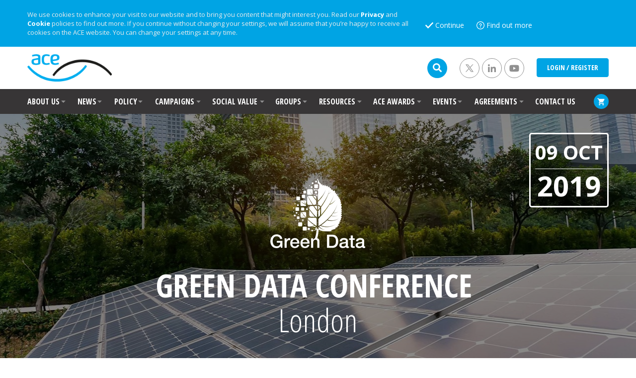

--- FILE ---
content_type: text/html; charset=utf-8
request_url: https://www.acenet.co.uk/events/conference/green-data-conference/9-october-2019/
body_size: 13645
content:
<!doctype html>
<html>
<head>
    <meta charset="utf-8">
    <meta http-equiv="X-UA-Compatible" content="IE=edge,chrome=1">
    <meta name="viewport" content="width=device-width, initial-scale=1.0, maximum-scale=1.0, user-scalable=no">

    <link rel="shortcut icon" href="/documents/res/ace-logo-favicon.png?width=32&height=32" type="image/gif" />
    <link rel="apple-touch-icon" sizes="57x57" href="/documents/res/ace-logo-favicon.png?width=57&height=57">
    <link rel="apple-touch-icon" sizes="60x60" href="/documents/res/ace-logo-favicon.png?width=60&height=60">
    <link rel="apple-touch-icon" sizes="72x72" href="/documents/res/ace-logo-favicon.png?width=72&height=72">
    <link rel="apple-touch-icon" sizes="76x76" href="/documents/res/ace-logo-favicon.png?width=76&height=76">
    <link rel="apple-touch-icon" sizes="114x114" href="/documents/res/ace-logo-favicon.png?width=114&height=114">
    <link rel="apple-touch-icon" sizes="120x120" href="/documents/res/ace-logo-favicon.png?width=120&height=120">
    <link rel="apple-touch-icon" sizes="144x144" href="/documents/res/ace-logo-favicon.png?width=144&height=144">
    <link rel="apple-touch-icon" sizes="152x152" href="/documents/res/ace-logo-favicon.png?width=152&height=152">
    <link rel="apple-touch-icon" sizes="180x180" href="/documents/res/ace-logo-favicon.png?width=180&height=180">
    <link rel="icon" type="image/png" href="/documents/res/ace-logo-favicon.png?width=16&height=16" sizes="16x16">
    <link rel="icon" type="image/png" href="/documents/res/ace-logo-favicon.png?width=32&height=32" sizes="32x32">
    <link rel="icon" type="image/png" href="/documents/res/ace-logo-favicon.png?width=96&height=96" sizes="96x96">
    <link rel="icon" type="image/png" href="/documents/res/ace-logo-favicon.png?width=192&height=192" sizes="192x192">
    <meta name="msapplication-square70x70logo" content="/documents/res/ace-logo-favicon.png?width=70&height=70" />
    <meta name="msapplication-square150x150logo" content="/documents/res/ace-logo-favicon.png?width=150&height=150" />
    <meta name="msapplication-wide310x150logo" content="/documents/res/ace-logo-favicon.png?width=310&height=150" />
    <meta name="msapplication-square310x310logo" content="/documents/res/ace-logo-favicon.png?width=310&height=310" />


    
<title>Green Data Conference</title>
<meta name="description" content="EIC is delighted announce a number of high-level speakers at it’s forthcoming event &#39;Green Data: How digitalisation is transforming environmental policy and practice&#39;.">
<meta name="keywords" content="">

<meta property="og:title" content="Green Data Conference" />
<meta property="og:description" content="EIC is delighted announce a number of high-level speakers at it’s forthcoming event &#39;Green Data: How digitalisation is transforming environmental policy and practice&#39;." />
<meta property="og:url" content="https://www.acenet.co.uk/events/conference/green-data-conference/9-october-2019/" />
    <meta property="og:image" content="https://www.acenet.co.uk/media/3qvjudqb/events-green-data-copy.jpeg?anchor=center&amp;mode=crop&amp;quality=90&amp;width=1200&amp;rnd=132840587616170000" />

<meta name="twitter:title" content="Green Data Conference" />
<meta property="twitter:description" content="EIC is delighted announce a number of high-level speakers at it’s forthcoming event &#39;Green Data: How digitalisation is transforming environmental policy and practice&#39;." />
<meta property="twitter:site" content="https://www.acenet.co.uk/events/conference/green-data-conference/9-october-2019/" />

    <meta property="twitter:image" content="https://www.acenet.co.uk/media/3qvjudqb/events-green-data-copy.jpeg?anchor=center&amp;mode=crop&amp;quality=90&amp;width=1200&amp;rnd=132840587616170000" />
<meta name="twitter:card" content="summary" />
    <link href="/css/fonts.min.css?v=1" rel="stylesheet" />
    <link href="/bundle/style.css?v=RSD3hOZzFTvfRP7kOKvQMcOPai-WpJA0Km70BBIQOr01" rel="stylesheet"/>

    <script src="/bundle/jquery.js?v=wf3moTCq1uEz74dfg0cN6OP5NKjr9-NsrT_0U2PqEwU1"></script>

    



    <meta name="google-site-verification" content="FgpSxE8yd53z_T0ZgfbCuLWnXyW1oXoJQhj05rVy3yo" />


</head>

<body>
    <div id="pnlCookies" style="display: none;">
        <div class="container inner-content">
            <div class="row">
                <div class="col-md-8">
                    We use cookies to enhance your visit to our website and to bring you content that might interest you. Read our <a href="/privacy/">Privacy</a> and <a href="/cookies/">Cookie</a> policies to find out more. If you continue without changing your settings, we will assume that you’re happy to receive all cookies on the ACE website. You can change your settings at any time.
                </div>
                <div class="col-md-4">
                    <button type="button" id="btnContinue" class="btn btn-link cookie-continue" onclick="setDisclaimerCookie();">Continue</button>
                    <a ID="btnFindOutMore" class="btn btn-link cookie-find-more" href="/cookies/">Find out more</a>
                </div>
            </div>
        </div>
    </div>

    


    <header>
        

        <!--HEADER-->
        <div class="header">
            <div class="container">
                <div class="row">
                    <div class="col-sm-3">
                        <a href="/"><img class = "logoAceWebsite" src="/documents/res/ace-logo-website.png" alt="ACE"></a>
                    </div>
                    <div class="col-sm-9">
                        <div class="header-right-side">
                            <ul>
                                <li>
                                    <form class="wrap-search" action="/search-results">
                                        <div class="input-group">
                                            <input id="ace-search-input" type="text" class="form-control" placeholder="" aria-describedby="ace-search-btn" name="search" autofocus value="">
                                            <span class="input-group-addon" id="ace-search-btn"><span class="circle-wrap-btn search"><i class="fas fa-search"></i></span></span>
                                        </div>

                                        <input type="submit" style="display:none;" />
                                    </form>
                                </li>
                                <li><a class="circle-wrap-btn" href="https://twitter.com/ACE_Updates" target="_blank"><i class="fab fa-twitter-x"></i></a></li>
                                <li><a class="circle-wrap-btn" href="https://www.linkedin.com/company/association-for-consultancy-and-engineering-ace-/" target="_blank"><i class="fab fa-linkedin-in"></i></a></li>
                                <li><a class="circle-wrap-btn" href="https://www.youtube.com/user/acenet1913" target="_blank"><i class="fab fa-youtube"></i></a></li>

                                        <li><a class="actionModal btn btn-lg btn-default aceLoginRegister" data-action='externalModal' href="/system-pages/login/" type="button">LOGIN / REGISTER</a></li>



                            </ul>
                        </div>
                    </div>
                </div>
            </div>
        </div>




<div class="container main-menu">
    <nav class="navbar navbar-default">
        <div class="collapse navbar-collapse js-navbar-collapse">
            <ul class="nav navbar-nav">
                        <li class="dropdown mega-dropdown">
                            <a href="/about-us/" class="dropdown-toggle menu-item disabled" data-toggle="dropdown">
                            ABOUT US <span class="glyphicon glyphicon-triangle-bottom pull-right"></span></a>
                            <div class="dropdown-menu mega-dropdown-menu row">
                                <div class="inner-drop-down-menu">

                                                    <p class="menu-link"><a href="/about-us/governance/">Governance</a></p>
                                                    <p class="menu-link"><a href="/about-us/working-for-us/">Working for us</a></p>
                                                    <p class="menu-link"><a href="/become-a-member/">Become a member</a></p>
                                                    <hr />
                                                    <p class="menu-link"><a href="/about-us/find-a-consultant/">Find a Consultant</a></p>
 
                                   
                                </div>
                            </div>
                        </li>
                        <li class="dropdown mega-dropdown">
                            <a href="/news/" class="dropdown-toggle menu-item disabled" data-toggle="dropdown">
                            NEWS <span class="glyphicon glyphicon-triangle-bottom pull-right"></span></a>
                            <div class="dropdown-menu mega-dropdown-menu row">
                                <div class="inner-drop-down-menu">

                                                    <p class="menu-link"><a href="/news/blog/">Blog</a></p>
                                                    <p class="menu-link"><a href="/news/infrastructure-intelligence/">Infrastructure Intelligence</a></p>
                                                    <p class="menu-link"><a href="/news/affiliate/">Affiliate</a></p>
                                                    <hr />
                                                    <p class="menu-link"><a href="/news/gallery/">Gallery</a></p>
                                                    <p class="menu-link"><a href="/news/press-release/"> Press Releases</a></p>
 
                                   
                                </div>
                            </div>
                        </li>
                        <li class="dropdown mega-dropdown">
                            <a href="/policy/" class="dropdown-toggle menu-item disabled" data-toggle="dropdown">
                            POLICY <span class="glyphicon glyphicon-triangle-bottom pull-right"></span></a>
                            <div class="dropdown-menu mega-dropdown-menu row">
                                <div class="inner-drop-down-menu">

    <div class="panel-group" id="accordation-1369">
        <div class="panel panel-default ace-col-1">

            <div class="panel-heading">
                <h4 class="panel-title">
                    <a data-parent="#accordation-1369" href="/policy/policy-library/" class="dd-parent collapsed disabled">Policy Library</a><span class="glyphicon glyphicon-triangle-bottom pull-right"></span>
                </h4>
            </div>
            <div id="collapse-1369" class="panel-collapse collapse">
                <div class="panel-body">
                    <ul>
                                <li><a href="/policy/policy-library/briefings/">Briefings</a></li>
                                <li><a href="/policy/policy-library/responses/">Responses</a></li>
                                <li><a href="/policy/policy-library/reports/">Reports</a></li>

                    </ul>
                </div>
            </div>
        </div>
    </div>
 
                                   
                                </div>
                            </div>
                        </li>
                        <li class="dropdown mega-dropdown">
                            <a href="javascript:void(0)" class="dropdown-toggle menu-item disabled" data-toggle="dropdown">
                            CAMPAIGNS <span class="glyphicon glyphicon-triangle-bottom pull-right"></span></a>
                            <div class="dropdown-menu mega-dropdown-menu row">
                                <div class="inner-drop-down-menu">

                                                    <p class="menu-link"><a href="/campaigns/building-inclusivity/">Building Inclusivity</a></p>
                                                    <p class="menu-link"><a href="/campaigns/managing-wellbeing-risks/">Managing Wellbeing Risks </a></p>
 
                                   
                                </div>
                            </div>
                        </li>
                        <li class="dropdown mega-dropdown">
                            <a href="/social-value/" class="dropdown-toggle menu-item disabled" data-toggle="dropdown">
                            SOCIAL VALUE <span class="glyphicon glyphicon-triangle-bottom pull-right"></span></a>
                            <div class="dropdown-menu mega-dropdown-menu row">
                                <div class="inner-drop-down-menu">

                                                    <p class="menu-link"><a href="/social-value/social-value-matchmaking/">Social Value Matchmaking</a></p>
 
                                   
                                </div>
                            </div>
                        </li>
                        <li class="dropdown mega-dropdown">
                            <a href="/groups/" class="dropdown-toggle menu-item disabled" data-toggle="dropdown">
                            GROUPS <span class="glyphicon glyphicon-triangle-bottom pull-right"></span></a>
                            <div class="dropdown-menu mega-dropdown-menu row">
                                <div class="inner-drop-down-menu">

    <div class="panel-group" id="accordation-24878">
        <div class="panel panel-default ">

            <div class="panel-heading">
                <h4 class="panel-title">
                    <a data-parent="#accordation-24878" href="javascript:void(0)" class="dd-parent collapsed disabled">Advocacy groups</a><span class="glyphicon glyphicon-triangle-bottom pull-right"></span>
                </h4>
            </div>
            <div id="collapse-24878" class="panel-collapse collapse">
                <div class="panel-body">
                    <ul>
                                <li><a href="/groups/climate-change/">Climate Change</a></li>
                                <li><a href="/groups/buildings-places/">Buildings &amp; Places</a></li>
                                <li><a href="/groups/procurement-and-pipeline/">Procurement and Pipeline</a></li>
                                <li><a href="/groups/infrastructure-connectivity/">Infrastructure &amp; Connectivity</a></li>

                    </ul>
                </div>
            </div>
        </div>
    </div>
    <div class="panel-group" id="accordation-24880">
        <div class="panel panel-default ">

            <div class="panel-heading">
                <h4 class="panel-title">
                    <a data-parent="#accordation-24880" href="javascript:void(0)" class="dd-parent collapsed disabled">Operational groups</a><span class="glyphicon glyphicon-triangle-bottom pull-right"></span>
                </h4>
            </div>
            <div id="collapse-24880" class="panel-collapse collapse">
                <div class="panel-body">
                    <ul>
                                <li><a href="/groups/emerging-professionals/">Emerging Professionals</a></li>
                                <li><a href="/groups/health-safety/">Health &amp; Safety</a></li>
                                <li><a href="/groups/people-skills-hr/">People, Skills &amp; HR</a></li>
                                <li><a href="/groups/legal-commercial/">Legal &amp; Commercial</a></li>
                                <li><a href="/groups/public-affairs-group/">Public Affairs Group </a></li>

                    </ul>
                </div>
            </div>
        </div>
    </div>
    <div class="panel-group" id="accordation-1313">
        <div class="panel panel-default ">

            <div class="panel-heading">
                <h4 class="panel-title">
                    <a data-parent="#accordation-1313" href="javascript:void(0)" class="dd-parent collapsed disabled">Regions/Nations</a><span class="glyphicon glyphicon-triangle-bottom pull-right"></span>
                </h4>
            </div>
            <div id="collapse-1313" class="panel-collapse collapse">
                <div class="panel-body">
                    <ul>
                                <li><a href="/groups/northern-ireland/">Northern Ireland</a></li>
                                <li><a href="/groups/scotland/">Scotland</a></li>
                                <li><a href="/groups/cymru-wales/">Cymru | Wales</a></li>
                                <li><a href="/groups/midlands/">Midlands</a></li>
                                <li><a href="/groups/north/">North</a></li>

                    </ul>
                </div>
            </div>
        </div>
    </div>
    <div class="panel-group" id="accordation-31584">
        <div class="panel panel-default ">

            <div class="panel-heading">
                <h4 class="panel-title">
                    <a data-parent="#accordation-31584" href="javascript:void(0)" class="dd-parent collapsed disabled">Advisory Councils</a><span class="glyphicon glyphicon-triangle-bottom pull-right"></span>
                </h4>
            </div>
            <div id="collapse-31584" class="panel-collapse collapse">
                <div class="panel-body">
                    <ul>
                                <li><a href="/groups/large-consultancy/">Large Consultancy</a></li>
                                <li><a href="/groups/sme/">SME </a></li>

                    </ul>
                </div>
            </div>
        </div>
    </div>
 
                                   
                                </div>
                            </div>
                        </li>
                        <li class="dropdown mega-dropdown">
                            <a href="/resources/" class="dropdown-toggle menu-item disabled" data-toggle="dropdown">
                            RESOURCES <span class="glyphicon glyphicon-triangle-bottom pull-right"></span></a>
                            <div class="dropdown-menu mega-dropdown-menu row">
                                <div class="inner-drop-down-menu">

                                                    <p class="menu-link"><a href="/resources/affiliates/">Affiliates</a></p>
    <div class="panel-group" id="accordation-22700">
        <div class="panel panel-default ace-col-2">

            <div class="panel-heading">
                <h4 class="panel-title">
                    <a data-parent="#accordation-22700" href="/resources/careers-hub/" class="dd-parent collapsed disabled">Careers Hub</a><span class="glyphicon glyphicon-triangle-bottom pull-right"></span>
                </h4>
            </div>
            <div id="collapse-22700" class="panel-collapse collapse">
                <div class="panel-body">
                    <ul>
                                <li><a href="/resources/careers-hub/resources/">Resources</a></li>
                                <li><a href="/resources/careers-hub/workforce/">Workforce</a></li>
                                <li><a href="/resources/careers-hub/projects/">Projects</a></li>
                                <li><a href="/resources/careers-hub/careers/">Careers</a></li>

                    </ul>
                </div>
            </div>
        </div>
    </div>
                                                    <p class="menu-link"><a href="/resources/talent-retention-scheme/">Talent Retention Scheme</a></p>
                                                    <p class="menu-link"><a href="/resources/professional-indemnity-insurance/">Professional Indemnity Insurance</a></p>
    <div class="panel-group" id="accordation-1359">
        <div class="panel panel-default ace-col-2">

            <div class="panel-heading">
                <h4 class="panel-title">
                    <a data-parent="#accordation-1359" href="/resources/resource-hub/" class="dd-parent collapsed disabled">Resource Hub</a><span class="glyphicon glyphicon-triangle-bottom pull-right"></span>
                </h4>
            </div>
            <div id="collapse-1359" class="panel-collapse collapse">
                <div class="panel-body">
                    <ul>
                                <li><a href="/resources/resource-hub/guidance/">Guidance</a></li>
                                <li><a href="/resources/resource-hub/templates/">Templates</a></li>
                                <li><a href="/resources/resource-hub/presentations/">Presentations</a></li>
                                <li><a href="/resources/resource-hub/reports/">Reports</a></li>

                    </ul>
                </div>
            </div>
        </div>
    </div>
                                                    <p class="menu-link"><a href="/resources/ii-magazine-the-future-of-energy/">II Magazine: The Future of Energy</a></p>
                                                    <p class="menu-link"><a href="/resources/ii-magazine-the-future-of-transport/">II Magazine: The Future of Transport </a></p>
                                                    <p class="menu-link"><a href="/resources/the-engineering-consultancy-sector-the-facts/"> The Engineering Consultancy Sector: The Facts</a></p>
                                                    <p class="menu-link"><a href="/resources/ai-and-the-new-era-of-engineering-innovation/">AI and the New Era of Engineering Innovation</a></p>
 
                                   
                                </div>
                            </div>
                        </li>
                        <li class="dropdown mega-dropdown">
                            <a href="/consultancy-and-engineering-awards/" class="dropdown-toggle menu-item disabled" data-toggle="dropdown">
                            ACE AWARDS <span class="glyphicon glyphicon-triangle-bottom pull-right"></span></a>
                            <div class="dropdown-menu mega-dropdown-menu row">
                                <div class="inner-drop-down-menu">

                                                    <p class="menu-link"><a href="/consultancy-and-engineering-awards/meet-the-winners-2024/">Meet the winners 2024</a></p>
 
                                   
                                </div>
                            </div>
                        </li>
                        <li class="dropdown mega-dropdown active">
                            <a href="/events/" class="dropdown-toggle menu-item disabled" data-toggle="dropdown">
                            EVENTS <span class="glyphicon glyphicon-triangle-bottom pull-right"></span></a>
                            <div class="dropdown-menu mega-dropdown-menu row">
                                <div class="inner-drop-down-menu">

                                                    <p class="menu-link"><a href="/events/emerging-professionals/">Emerging Professionals</a></p>
                                                    <p class="menu-link"><a href="/events/meetings/">Meetings</a></p>
                                                    <p class="menu-link"><a href="/events/conference/">Conferences</a></p>
                                                    <hr />
                                                    <p class="menu-link"><a href="/events/event-calendar/">Event Calendar</a></p>
                                                    <p class="menu-link"><a href="/events/delivering-infrastructure-2050/">Delivering Infrastructure 2050</a></p>
 
                                   
                                </div>
                            </div>
                        </li>
                        <li class="dropdown mega-dropdown">
                            <a href="/agreements/" class="dropdown-toggle menu-item disabled" data-toggle="dropdown">
                            AGREEMENTS <span class="glyphicon glyphicon-triangle-bottom pull-right"></span></a>
                            <div class="dropdown-menu mega-dropdown-menu row">
                                <div class="inner-drop-down-menu">

                                                    <p class="menu-link"><a href="/agreements/why-ace-agreements/">Why ACE agreements?</a></p>
                                                    <p class="menu-link"><a href="/agreements/adjudication/">Adjudication</a></p>
    <div class="panel-group" id="accordation-3075">
        <div class="panel panel-default ">

            <div class="panel-heading">
                <h4 class="panel-title">
                    <a data-parent="#accordation-3075" href="/agreements/store/" class="dd-parent collapsed disabled">Store</a><span class="glyphicon glyphicon-triangle-bottom pull-right"></span>
                </h4>
            </div>
            <div id="collapse-3075" class="panel-collapse collapse">
                <div class="panel-body">
                    <ul>
                                <li><a href="/agreements/store/ace-2019/">ACE 2019</a></li>
                                <li><a href="/agreements/store/ace-2019-scotland/">ACE 2019 Scotland</a></li>
                                <li><a href="/agreements/store/ace-2017/">ACE 2017</a></li>
                                <li><a href="/agreements/store/ace-2009/">ACE 2009</a></li>
                                <li><a href="/agreements/store/ace-2009-scotland/">ACE 2009 Scotland</a></li>
                                <li><a href="/agreements/store/icc/">ICC</a></li>

                    </ul>
                </div>
            </div>
        </div>
    </div>
 
                                   
                                </div>
                            </div>
                        </li>
                        <li><a href="/contact-us/">CONTACT US</a></li>
            </ul>

            <a href="/cart">
                <span class="blue-btn-circle ace-shopping-cart">
                    <span class="item-number"><span id="totalItemsFromShoppingCart">0</span></span>
                </span>
            </a>
        </div>
    </nav>
</div>


<script>
    $(document).ready(function(){

        $('.main-menu .panel-collapse').collapse('hide');

        $('.main-menu .panel-heading').parent('.panel').hover(
             function() {
                    $(this).children('.panel-collapse').collapse('show');
                }             
        );

            $('.main-menu .menu-item').hover(
                function() {
                    $('.panel-collapse').collapse('hide');
                }  
            );
        
    });


</script>

<div class="ace-modal general-modal modal fade" id="user-dashboard" data-backdrop="static" tabindex="-1" role="dialog" aria-labelledby="myModalLabel">
    <div class="modal-dialog" role="document">
        <div class="modal-content">
            <div class="modal-header">
                <button type="button" class="close" data-dismiss="modal" aria-label="Close"><span aria-hidden="true">×</span></button>

            </div>
            <div class="modal-body">

            </div>
        </div>
    </div>
</div>



<!--MENU WEBSITE-->



    </header>

    <main id="main-section">
        
<script src="/scripts/addtocalendar.js?v=1"></script>
<div id="pnlEventPage">


    

        <a href="javascript:void(0);"  class="heading-background fullGroupsBgk overlay lightBlack" style="background-image:url('/media/3qvjudqb/events-green-data-copy.jpeg?anchor=center&amp;mode=crop&amp;width=1903&amp;height=580&amp;rnd=132840587616170000')">
            <div class="container inner-content inner-content-heading">

                    <div class="wrapDateEventHeading">
                        <div class="eventDateHeading">
                            <p>
                                <span class="dateEvent">09 OCT</span>
                                <br />
                                <span class="yearEvent">2019</span>
                            </p>
                        </div>
                    </div>


                <div class="events-heading">
                    

                        <img src="/media/2738/green-data-logo-03.png?mode=pad&amp;width=600&amp;height=140&amp;rnd=132198809820430000" alt="img" class="center-block img-responsive" />
                   

                    <h1 class=""><strong>GREEN DATA CONFERENCE <br /></strong>London</h1>


                </div>
            </div>
        </a>


    <div class="container inner-content">
        <div class="row">

            <div class="col-sm-12">
    <h3>GREEN DATA CONFERENCE </h3>
</div>

            <div id="event-body-content">
                <div class="col-md-8 heightContentEvent">
                    


<p class="semibold"><strong>Please note the details below relate to the 2019 event. <a href="#" title="Green Data Webinars">See 2020 online webinar details here</a>.  2022 details coming soon.</strong></p>
<p class="semibold">EIC is delighted announce a number of high-level speakers at it’s forthcoming event 'Green Data: How digitalisation is transforming environmental policy and practice'</p>
<p>As climate change and the environment rise up the agenda, policies and targets are becoming more ambitious. Meeting these targets will require making full use of the potential of environmental data and digital techniques, and the firms that apply these most successfully will be ahead of the curve.</p>
<p>Come and find out how this will be done at this year’s EIC Green Data event.</p>
<p>You can view the <a href="/media/4149/green-data-conference-agenda-2019.pdf" title="Green data programme 2019">full event programme here.</a></p>
<p><strong>Sessions will include:</strong><br />– Digital environment trends<br />– Delivering the 25 Year Environment Plan through Green Data<br />– Regulation in a digital age<br />– Citizen data<br />– Case studies on digital environmental applications across different sectors<br /><br /><strong>Drinks Reception:</strong><br />After the conference there will be a drinks reception from 17.10-19.00, which is kindly sponsored by <strong>Air Monitors</strong>.</p>





            <div class="panel-with-cards mb-sm-20">
                <div class="row contact-page">
                    <div class="col-md-12">
                        <div class="panel with-nav-tabs panel-default">

                            <div class="panel-body">
                                <div class="tab-content">
                                    <div class="tab-pane fade in active" id="tab1default">
                                        <h3 class="m20d">Speakers</h3>
                                        <div class="row">
                                                        <div class="col-sm-4 col-xs-6 speaker_wrap addGradientColor">
                                                            <div class="wrap-member" style="background-image: url('/media/2448/jon-blower.jpg?center=0.37923728813559321,0.52259887005649719&amp;mode=crop&amp;width=262&amp;height=252&amp;rnd=132198822225300000')">
                                                                <div class="member-details member-details-event">
                                                                    <p class="name">Jon Blower</p>
                                                                    <p class="comapny">Institute for Environmental Analytics</p>
                                                                    <p class="function">Chief Technology Officer </p>
                                                                    <p class="soccial">

                                                                                                                                            </p>
                                                                </div>
                                                            </div>
                                                        </div>
                                                        <div class="col-sm-4 col-xs-6 speaker_wrap addGradientColor">
                                                            <div class="wrap-member" style="background-image: url('/media/4148/chris-cropped-square.png?anchor=center&amp;mode=crop&amp;width=262&amp;height=252&amp;rnd=132198822237470000')">
                                                                <div class="member-details member-details-event">
                                                                    <p class="name">Chris  Fry</p>
                                                                    <p class="comapny">Accelar Limited</p>
                                                                    <p class="function">Managing Director </p>
                                                                    <p class="soccial">

                                                                                                                                            </p>
                                                                </div>
                                                            </div>
                                                        </div>
                                                        <div class="col-sm-4 col-xs-6 speaker_wrap addGradientColor">
                                                            <div class="wrap-member" style="background-image: url('/media/2741/simon-gardner.jpg?center=0.44067796610169491,0.50282485875706218&amp;mode=crop&amp;width=262&amp;height=252&amp;rnd=132198822226530000')">
                                                                <div class="member-details member-details-event">
                                                                    <p class="name">Simon  Gardner</p>
                                                                    <p class="comapny">NERC</p>
                                                                    <p class="function">Head of Digital Environment </p>
                                                                    <p class="soccial">

                                                                                                                                            </p>
                                                                </div>
                                                            </div>
                                                        </div>
                                                        <div class="col-sm-4 col-xs-6 speaker_wrap addGradientColor">
                                                            <div class="wrap-member" style="background-image: url('/media/4145/erin.png?anchor=center&amp;mode=crop&amp;width=262&amp;height=252&amp;rnd=132198822238400000')">
                                                                <div class="member-details member-details-event">
                                                                    <p class="name">Erin Gianferrara</p>
                                                                    <p class="comapny">AECOM</p>
                                                                    <p class="function">Principal Environmental Economist </p>
                                                                    <p class="soccial">

                                                                                                                                            </p>
                                                                </div>
                                                            </div>
                                                        </div>
                                                        <div class="col-sm-4 col-xs-6 speaker_wrap addGradientColor">
                                                            <div class="wrap-member" style="background-image: url('/media/slhkpqd3/rob-lamb.jpg?anchor=center&amp;mode=crop&amp;width=262&amp;height=252&amp;rnd=132872348381070000')">
                                                                <div class="member-details member-details-event">
                                                                    <p class="name">Rob Lamb</p>
                                                                    <p class="comapny">JBA Trust</p>
                                                                    <p class="function">Managing Director  </p>
                                                                    <p class="soccial">

                                                                                                                                            </p>
                                                                </div>
                                                            </div>
                                                        </div>
                                                        <div class="col-sm-4 col-xs-6 speaker_wrap addGradientColor">
                                                            <div class="wrap-member" style="background-image: url('/media/w5nbn5fn/janet-ranganathan.jpg?anchor=center&amp;mode=crop&amp;width=262&amp;height=252&amp;rnd=132872348606530000')">
                                                                <div class="member-details member-details-event">
                                                                    <p class="name">Janet Ranganathan</p>
                                                                    <p class="comapny">World Resources Institute</p>
                                                                    <p class="function">Vice President for Science + Research </p>
                                                                    <p class="soccial">

                                                                                                                                            </p>
                                                                </div>
                                                            </div>
                                                        </div>
                                                        <div class="col-sm-4 col-xs-6 speaker_wrap addGradientColor">
                                                            <div class="wrap-member" style="background-image: url('/media/f51mg4xg/dr-parag-rastogi.jpg?anchor=center&amp;mode=crop&amp;width=262&amp;height=252&amp;rnd=132872348867430000')">
                                                                <div class="member-details member-details-event">
                                                                    <p class="name">Dr Parag Rastogi</p>
                                                                    <p class="comapny">arbnco</p>
                                                                    <p class="function">Building Physicist and Lead Product Manager  </p>
                                                                    <p class="soccial">

                                                                                                                                            </p>
                                                                </div>
                                                            </div>
                                                        </div>
                                                        <div class="col-sm-4 col-xs-6 speaker_wrap addGradientColor">
                                                            <div class="wrap-member" style="background-image: url('/media/4079/rob-bradburne.jpg?anchor=center&amp;mode=crop&amp;width=262&amp;height=252&amp;rnd=132198822237170000')">
                                                                <div class="member-details member-details-event">
                                                                    <p class="name">Rob Bradburne </p>
                                                                    <p class="comapny">JBA Trust </p>
                                                                    <p class="function">Managing Director </p>
                                                                    <p class="soccial">

                                                                                                                                            </p>
                                                                </div>
                                                            </div>
                                                        </div>
                                                        <div class="col-sm-4 col-xs-6 speaker_wrap addGradientColor">
                                                            <div class="wrap-member" style="background-image: url('/media/4078/dr-erinma-ochu.jpg?anchor=center&amp;mode=crop&amp;width=262&amp;height=252&amp;rnd=132198822237170000')">
                                                                <div class="member-details member-details-event">
                                                                    <p class="name">Dr Erinma Ochu MBE </p>
                                                                    <p class="comapny">University of Salford </p>
                                                                    <p class="function">Lecturer in Science Communication &amp; Future Media </p>
                                                                    <p class="soccial">

                                                                                                                                            </p>
                                                                </div>
                                                            </div>
                                                        </div>
                                                        <div class="col-sm-4 col-xs-6 speaker_wrap addGradientColor">
                                                            <div class="wrap-member" style="background-image: url('/media/4080/ross-stewart.jpg?anchor=center&amp;mode=crop&amp;width=262&amp;height=252&amp;rnd=132198822237330000')">
                                                                <div class="member-details member-details-event">
                                                                    <p class="name">Ross Stewart </p>
                                                                    <p class="comapny">AECOM</p>
                                                                    <p class="function">Digital Environmental Assessment Lead </p>
                                                                    <p class="soccial">

                                                                                                                                            </p>
                                                                </div>
                                                            </div>
                                                        </div>
                                                        <div class="col-sm-4 col-xs-6 speaker_wrap addGradientColor">
                                                            <div class="wrap-member" style="background-image: url('/media/4090/advaith-sidharthan.jpg?anchor=center&amp;mode=crop&amp;width=262&amp;height=252&amp;rnd=132198822237470000')">
                                                                <div class="member-details member-details-event">
                                                                    <p class="name">Dr Advaith Siddharthan </p>
                                                                    <p class="comapny">Knowledge Media Institute, The Open University</p>
                                                                    <p class="function"> </p>
                                                                    <p class="soccial">

                                                                                                                                            </p>
                                                                </div>
                                                            </div>
                                                        </div>

                                        </div>
                                    </div>
                                </div>
                            </div>
                        </div>
                    </div>
                </div>
            </div>



<div class="event-agenda">
    
</div>









            <div class="row raw-with-slider mt-sm-40">
                <div class="col-sm-12">
                    <h3>OUR SPONSORS</h3>
                    <p><p style="text-align: center;">Headline sponsor:                     Reception sponsor:</p></p>
                </div>
            </div>
            <div class="ace-carousel slider-logos affiliates eventsSlider">
                <div class="row">
                    <div class="event-slider">
                            <a href="https://nerc.ukri.org/" class="slide-1" target="_blank" style="background-image:url('/media/2443/nerc-logo-large.jpg?mode=pad&amp;width=195&amp;height=90&amp;bgcolor=fff&amp;rnd=132198809473100000')"></a>
                            <a href="https://www.airmonitors.co.uk/" class="slide-1" target="_blank" style="background-image:url('/media/2747/airmonitors_logo_extralarge.jpg?mode=pad&amp;width=195&amp;height=90&amp;bgcolor=fff&amp;rnd=132198811859970000')"></a>
                    </div>
                </div>
            </div>
            <script>
                $(document).ready(function () {
                    $('.event-slider').slick({
                        infinite: true,
                        slidesToShow: 3,
                        slidesToScroll: 1,
                        nextArrow: '<span class="glyphicon glyphicon-menu-right"></span>',
                        prevArrow: '<span class="glyphicon glyphicon-menu-left"></span>',

                        responsive: [
                            {
                                breakpoint: 768,
                                settings: {
                                    arrows: false
                                }
                            }
                        ]
                    });
                });
            </script>





        <div class="row two-cards-cols8">

                <div class="col-sm-6 col-xs-6 xs-pl-5">
                    <div class="wide-card wrap-card-wide" data-type="group2">
                        <div class="wrap-img-card">
                            <img class="img-responsive center-block" src="/media/5650/email-icon.png?anchor=center&amp;mode=crop&amp;width=60&amp;height=60&amp;rnd=132725671913070000" alt="Events  team" />
                        </div>
                        <div class="wrap-details-card">
                            <h4>Events  team</h4>
                            <p class="function">&nbsp;</p>
                            <p class="short-desc">Get in touch with our events team today.</p>

                                <a href="mailto:events@acenet.co.uk" class="email"><img src="/documents/res/svg/icon-email.svg" style="width:23px;" alt="email">events@acenet.co.uk</a>

                                <a href="tel:020 7222 6557" class="phone"><img src="/documents/res/svg/icon-phone.svg" style="width:23px;" alt="phone">020 7222 6557</a>
                        </div>
                    </div>
                </div>
                <div class="col-sm-6 col-xs-6 xs-pl-5">
                    <div class="wide-card wrap-card-wide" data-type="group2">
                        <div class="wrap-img-card">
                            <img class="img-responsive center-block" src="/media/5864/logos-social-media-01.png?anchor=center&amp;mode=crop&amp;width=60&amp;height=60&amp;rnd=132725650650400000" alt="EIC events team " />
                        </div>
                        <div class="wrap-details-card">
                            <h4>EIC events team </h4>
                            <p class="function">&nbsp;</p>
                            <p class="short-desc"></p>

                                <a href="mailto:events@acenet.co.uk" class="email"><img src="/documents/res/svg/icon-email.svg" style="width:23px;" alt="email">events@acenet.co.uk</a>

                                <a href="tel:020 7222 4148" class="phone"><img src="/documents/res/svg/icon-phone.svg" style="width:23px;" alt="phone">020 7222 4148</a>
                        </div>
                    </div>
                </div>
        </div>




                </div>

                <div class="col-md-4 eventAce">
                    

<div class="event-gray-card borderRadius5" id="sidebar-right">

            <img class="img-responsive center-block eventImage" src="/media/4081/green-data-logo-landscape.png?anchor=center&amp;mode=crop&amp;width=320&amp;rnd=132198815854030000" alt="" />
            <hr />


    <ul class="soccial">

            <li class="event-mail"><a href="mailto:Events@acenet.co.uk"><span class="event-icon"></span>Events@acenet.co.uk</a></li>
                    <li class="event-phone"><a href="tel: 020 7222 4148"><span class="event-icon"></span>020 7222 4148</a></li>

            <li class="event-tweet"><a href="https://twitter.com/search?f=tweets&amp;q=%23GreenData" target="_blank"><span class="event-icon"></span>#GreenData</a></li>

    </ul>








    <hr />



    <p class="share">Share this event</p>

    <ul class="soccial-event">
        <li><a href="https://twitter.com/intent/tweet?original_referer=https://www.acenet.co.uk/events/conference/green-data-conference/9-october-2019/&text=Green Data Conference%20https://www.acenet.co.uk/events/conference/green-data-conference/9-october-2019/" target="_blank"><img src="/documents/res/svg/icon-twitter.svg?20241204" alt="" /></a></li>

        <li><a href="https://www.linkedin.com/shareArticle?mini=true&url=https://www.acenet.co.uk/events/conference/green-data-conference/9-october-2019/&title=Green Data Conference&summary=&source=https://www.acenet.co.uk/events/conference/green-data-conference/9-october-2019/" target="_blank"><img src="/documents/res/icon-in-big.png" alt="" /></a></li>

        <li><a href="javascript:CopyToClipboard();"><img src="/documents/res/icon-link-big.png" alt="" /></a></li>
    </ul>

</div>



                </div>
            </div>
        </div>

        <div class="news all-news footer-news footer-news-align hidden-xs hidden-sm">


        <h3>IN THE NEWS</h3>


    <div class="row news-row">
                <a href="/news/blog/uk-net-zero-business-census-results-and-ace-group-update/" class="col-xs-6 col-sm-4 ace-wrap-cards-news">
                    <div class="row-fluid">
                        <div class="col-sm-12 col-xs-6 ace-card-news pics-list full-pic">
                            <div class="row">
                                <div class="col-xs-12 p0">
                                    <div class="ace-img-blog" style="background-image:url('/media/8021/offshore-wind.jpg?anchor=center&amp;mode=crop&amp;width=370&amp;height=185&amp;rnd=132792830733500000')">
                                        

<span class="label" style="background-color: #ffaa33;">Blog</span>

                                    </div>
                                </div>
                                <div class="col-xs-12">
                                    <h4 class="pics-list" data-type="group2"><span class="NormalTextRun SCXW218565543 BCX8">UK Net Zero Business Census Results and ACE Group Update</span> </h4>
                                    <div class="wrap-text-prev">
                                        <p>The UK Net Zero Business Census Report is available for free download, along with a free recorded webinar.</p>
                                    </div>
                                    <span class="link">Read more &nbsp;<img src="/documents/res/svg/icon-right-blue-arrow.svg" alt="arrow" style="width:12px; height:12px;" /></span>
                                </div>
                            </div>
                        </div>
                    </div>
                </a>
                <a href="/news/press-release/ace-statement-on-parliamentary-recess/" class="col-xs-6 col-sm-4 ace-wrap-cards-news">
                    <div class="row-fluid">
                        <div class="col-sm-12 col-xs-6 ace-card-news pics-list full-pic">
                            <div class="row">
                                <div class="col-xs-12 p0">
                                    <div class="ace-img-blog" style="background-image:url('/media/1133/press-release.jpg?center=0.44072387612688152,0.42431175635134266&amp;mode=crop&amp;width=370&amp;height=185&amp;rnd=133935100308500000')">
                                        

<span class="label" style="background-color: #0071bc;">PR</span>

                                    </div>
                                </div>
                                <div class="col-xs-12">
                                    <h4 class="pics-list" data-type="group2"><h1>ACE and EIC Issue Statement on Close of Parliament</h1></h4>
                                    <div class="wrap-text-prev">
                                        <p>We welcome the pledge made today by the Deputy Prime Minister for 1.5 million new houses and supporting infrastructure b&hellip;</p>
                                    </div>
                                    <span class="link">Read more &nbsp;<img src="/documents/res/svg/icon-right-blue-arrow.svg" alt="arrow" style="width:12px; height:12px;" /></span>
                                </div>
                            </div>
                        </div>
                    </div>
                </a>
                <a href="/news/blog/new-nature-and-biodiversity-guide-for-project-managers-from-eic/" class="col-xs-6 col-sm-4 ace-wrap-cards-news">
                    <div class="row-fluid">
                        <div class="col-sm-12 col-xs-6 ace-card-news pics-list full-pic">
                            <div class="row">
                                <div class="col-xs-12 p0">
                                    <div class="ace-img-blog" style="background-image:url('/media/tzenqx5r/nature-guide-social-media.jpg?center=0.38146482492772243,0.51506456241032994&amp;mode=crop&amp;width=370&amp;height=185&amp;rnd=133655155131130000')">
                                        

<span class="label" style="background-color: #ffaa33;">Blog</span>

                                    </div>
                                </div>
                                <div class="col-xs-12">
                                    <h4 class="pics-list" data-type="group2">New Nature and Biodiversity Guide for Project Managers from EIC</h4>
                                    <div class="wrap-text-prev">
                                        <p>Project managers may possess some knowledge of BNG but might not be familiar with the details of legislation that now ma&hellip;</p>
                                    </div>
                                    <span class="link">Read more &nbsp;<img src="/documents/res/svg/icon-right-blue-arrow.svg" alt="arrow" style="width:12px; height:12px;" /></span>
                                </div>
                            </div>
                        </div>
                    </div>
                </a>


    </div>

    




        </div>
    </div>
</div>

<div id="pnlEvocosPage" style="display:none;">
    <iframe src="" class="if-load" id="iFrameEvocos" onload=""></iframe>
</div>

<script>
    $(document).ready(function () {

        $('a[data-action="evocos-booking"]').click(function (e) {
            e.preventDefault();
            var url = $(this).attr('href');
            $('#iFrameEvocos').attr('src', url);
            $('#pnlEvocosPage').show();
            $('#pnlEventPage').hide();
        });

        var sidebarHeight = $(".eventAce").height();
        var eventbodyHeight = $(".heightContentEvent").height();

        if ((sidebarHeight + 20) < eventbodyHeight) {
            if ($(window).width() > 992) {
                $('.eventAce').css('height', $('.heightContentEvent').height());
                $("#sidebar-right").stick_in_parent({ offset_top: 20 });
            }
        }
    });

    function iFrameOnLoad() {
        window.parent.parent.scrollTo(0, 0);

        if (window.parent) {
            window.parent.scrollTo(0, 0);
            var element = window.parent.document.getElementById('#iFrameEvocos');
            element.style.backgroundImage = "";
        }

        if (window.parent.parent) {
            window.parent.parent.scrollTo(0, 0);

            var element = window.parent.parent.document.getElementById('#iFrameEvocos');
            element.style.backgroundImage = "";
        }
    }
</script>



    </main>


    <script>
        $(document).ready(function () {
            $("a[href='#top']").click(function () {
                $(window).scrollTop(300);
            });
        });
    </script>


    <footer id="footer-section">
        


<div class="footer">
    <div class="container">

        <div class="soccialFooterWrapper">
            <a href="https://twitter.com/ACE_Updates" target="_blank"><img src="/documents/res/twitter.svg" alt="twitter"></a>
            <a href="https://www.linkedin.com/company/association-for-consultancy-and-engineering-ace-/" target="_blank"><img src="/documents/res/linkedInIcon.png" alt="linkedin"></a>
            <a href="https://www.youtube.com/user/acenet1913" target="_blank"><img src="/documents/res/youtubeIcon.png" alt="youtube"></a>
        </div>

        <div class="footer-company-details">
            <p>Association for Consultancy and Engineering (ACE) is a company registered in England &amp; Wales</p>
<p>Number: 00132142 I VAT Number: 238 863 722</p>
<p>3 Hanbury Drive, Leytonstone House, London, E11 1GA</p>
        </div>

        <div class="row footer-links">
            <div class="col-sm-12 bottom-links-block">
                <ul>
                    


<ul>
        <li><a href="/cookies/">Cookies</a></li>
        <li><a href="/privacy/">Privacy</a></li>
        <li><a href="/website-t-c/">Website T&amp;C</a></li>
        <li><a href="/events-t-c/">Events T&amp;C</a></li>
        <li><a href="/governance/">Governance</a></li>
        <li><a href="/vacancies/">Vacancies</a></li>
        <li><a href="/media/">Media</a></li>
        <li><a href="/contact-us/">Contact Us</a></li>
</ul>

                </ul>
            </div>
            <p class="copy-rights">&#9400; ACE 2026</p>
        </div>

    </div>

</div>


    </footer>

    <input type="hidden" value="https://www.acenet.co.uk/events/conference/green-data-conference/9-october-2019/" id="hdnFullUrl" />

    <script src="/bundle/scripts.js?v=pu9TS2W8_FVmnE-rIoJxST0gZlE1xmhWHE1wmpgPFGg1"></script>

    <script src="/scripts/pushbar/pushbar.js?v=4"></script>
    <!--[if lt IE 9]>
        <script async src="/scripts/respond.js"></script>
    <![endif]-->

    


    <script type="text/javascript">      var _gaq = _gaq || [];      _gaq.push(['_setAccount', 'UA-4044158-3']);      _gaq.push(['_trackPageview']);        (function () {          var ga = document.createElement('script'); ga.type = 'text/javascript'; ga.async = true;                  ga.src = ('https:' == document.location.protocol ? 'https://' : 'http://') + 'stats.g.doubleclick.net/dc.js';             var s = document.getElementsByTagName('script')[0]; s.parentNode.insertBefore(ga, s);      })();  </script>    <script>    (function(i,s,o,g,r,a,m){i['GoogleAnalyticsObject']=r;i[r]=i[r]||function(){    (i[r].q=i[r].q||[]).push(arguments)},i[r].l=1*new Date();a=s.createElement(o),    m=s.getElementsByTagName(o)[0];a.async=1;a.src=g;m.parentNode.insertBefore(a,m)    })(window,document,'script','https://www.google-analytics.com/analytics.js','ga');      ga('create', 'UA-4044158-3', 'auto');    ga('send', 'pageview');    </script>      <script src="https://r1-t.trackedlink.net/_dmpt.js" type="text/javascript"></script>  <script type="text/javascript">  _dmSetDomain("www.acenet.co.uk");  </script>

<!-- Hotjar Tracking Code for www.acenet.co.uk -->
<script>
    (function(h,o,t,j,a,r){
        h.hj=h.hj||function(){(h.hj.q=h.hj.q||[]).push(arguments)};
        h._hjSettings={hjid:1035048,hjsv:6};
        a=o.getElementsByTagName('head')[0];
        r=o.createElement('script');r.async=1;
        r.src=t+h._hjSettings.hjid+j+h._hjSettings.hjsv;
        a.appendChild(r);
    })(window,document,'https://static.hotjar.com/c/hotjar-','.js?sv=');
</script>

<script type="text/javascript" src="https://www.7instinctintelligent.com/js/804432.js" ></script> <noscript><img alt="" src="https://www.7instinctintelligent.com/804432.png" style="display:none;" /></noscript>




    <script src="/App_Plugins/UmbracoForms/Assets/promise-polyfill/dist/polyfill.min.js" type="application/javascript"></script><script src="/App_Plugins/UmbracoForms/Assets/aspnet-client-validation/dist/aspnet-validation.min.js" type="application/javascript"></script>

</body>

</html>


--- FILE ---
content_type: text/css; charset=utf-8
request_url: https://www.acenet.co.uk/bundle/style.css?v=RSD3hOZzFTvfRP7kOKvQMcOPai-WpJA0Km70BBIQOr01
body_size: 107236
content:
html{font-family:sans-serif;-webkit-text-size-adjust:100%;-ms-text-size-adjust:100%}body{margin:0}article,aside,details,figcaption,figure,footer,header,hgroup,main,menu,nav,section,summary{display:block}audio,canvas,progress,video{display:inline-block;vertical-align:baseline}audio:not([controls]){display:none;height:0}[hidden],template{display:none}a{background-color:transparent}a:active,a:hover{outline:0}abbr[title]{border-bottom:1px dotted}b,strong{font-weight:bold}dfn{font-style:italic}h1{margin:.67em 0;font-size:2em}mark{color:#000;background:#ff0}small{font-size:80%}sub,sup{position:relative;font-size:75%;line-height:0;vertical-align:baseline}sup{top:-.5em}sub{bottom:-.25em}img{border:0}svg:not(:root){overflow:hidden}figure{margin:1em 40px}hr{height:0;-webkit-box-sizing:content-box;-moz-box-sizing:content-box;box-sizing:content-box}pre{overflow:auto}code,kbd,pre,samp{font-family:monospace,monospace;font-size:1em}button,input,optgroup,select,textarea{margin:0;font:inherit;color:inherit}button{overflow:visible}button,select{text-transform:none}button,html input[type="button"],input[type="reset"],input[type="submit"]{-webkit-appearance:button;cursor:pointer}button[disabled],html input[disabled]{cursor:default}button::-moz-focus-inner,input::-moz-focus-inner{padding:0;border:0}input{line-height:normal}input[type="checkbox"],input[type="radio"]{-webkit-box-sizing:border-box;-moz-box-sizing:border-box;box-sizing:border-box;padding:0}input[type="number"]::-webkit-inner-spin-button,input[type="number"]::-webkit-outer-spin-button{height:auto}input[type="search"]{-webkit-box-sizing:content-box;-moz-box-sizing:content-box;box-sizing:content-box;-webkit-appearance:textfield}input[type="search"]::-webkit-search-cancel-button,input[type="search"]::-webkit-search-decoration{-webkit-appearance:none}fieldset{padding:.35em .625em .75em;margin:0 2px;border:1px solid silver}legend{padding:0;border:0}textarea{overflow:auto}optgroup{font-weight:bold}table{border-spacing:0;border-collapse:collapse}td,th{padding:0}@media print{*,*:before,*:after{color:#000!important;text-shadow:none!important;background:transparent!important;-webkit-box-shadow:none!important;box-shadow:none!important}a,a:visited{text-decoration:underline}a[href]:after{content:" (" attr(href) ")"}abbr[title]:after{content:" (" attr(title) ")"}a[href^="#"]:after,a[href^="javascript:"]:after{content:""}pre,blockquote{border:1px solid #999;page-break-inside:avoid}thead{display:table-header-group}tr,img{page-break-inside:avoid}img{max-width:100%!important}p,h2,h3{orphans:3;widows:3}h2,h3{page-break-after:avoid}.navbar{display:none}.btn>.caret,.dropup>.btn>.caret{border-top-color:#000!important}.label{border:1px solid #000}.table{border-collapse:collapse!important}.table td,.table th{background-color:#fff!important}.table-bordered th,.table-bordered td{border:1px solid #ddd!important}}@font-face{font-family:'Glyphicons Halflings';src:url('/fonts/glyphicons-halflings-regular.eot');src:url('/fonts/glyphicons-halflings-regular.eot?#iefix') format('embedded-opentype'),url('/fonts/glyphicons-halflings-regular.woff2') format('woff2'),url('/fonts/glyphicons-halflings-regular.woff') format('woff'),url('/fonts/glyphicons-halflings-regular.ttf') format('truetype'),url('/fonts/glyphicons-halflings-regular.svg#glyphicons_halflingsregular') format('svg')}.glyphicon{position:relative;top:1px;display:inline-block;font-family:'Glyphicons Halflings';font-style:normal;font-weight:normal;line-height:1;-webkit-font-smoothing:antialiased;-moz-osx-font-smoothing:grayscale}.glyphicon-asterisk:before{content:"*"}.glyphicon-plus:before{content:"+"}.glyphicon-euro:before,.glyphicon-eur:before{content:"€"}.glyphicon-minus:before{content:"−"}.glyphicon-cloud:before{content:"☁"}.glyphicon-envelope:before{content:"✉"}.glyphicon-pencil:before{content:"✏"}.glyphicon-glass:before{content:""}.glyphicon-music:before{content:""}.glyphicon-search:before{content:""}.glyphicon-heart:before{content:""}.glyphicon-star:before{content:""}.glyphicon-star-empty:before{content:""}.glyphicon-user:before{content:""}.glyphicon-film:before{content:""}.glyphicon-th-large:before{content:""}.glyphicon-th:before{content:""}.glyphicon-th-list:before{content:""}.glyphicon-ok:before{content:""}.glyphicon-remove:before{content:""}.glyphicon-zoom-in:before{content:""}.glyphicon-zoom-out:before{content:""}.glyphicon-off:before{content:""}.glyphicon-signal:before{content:""}.glyphicon-cog:before{content:""}.glyphicon-trash:before{content:""}.glyphicon-home:before{content:""}.glyphicon-file:before{content:""}.glyphicon-time:before{content:""}.glyphicon-road:before{content:""}.glyphicon-download-alt:before{content:""}.glyphicon-download:before{content:""}.glyphicon-upload:before{content:""}.glyphicon-inbox:before{content:""}.glyphicon-play-circle:before{content:""}.glyphicon-repeat:before{content:""}.glyphicon-refresh:before{content:""}.glyphicon-list-alt:before{content:""}.glyphicon-lock:before{content:""}.glyphicon-flag:before{content:""}.glyphicon-headphones:before{content:""}.glyphicon-volume-off:before{content:""}.glyphicon-volume-down:before{content:""}.glyphicon-volume-up:before{content:""}.glyphicon-qrcode:before{content:""}.glyphicon-barcode:before{content:""}.glyphicon-tag:before{content:""}.glyphicon-tags:before{content:""}.glyphicon-book:before{content:""}.glyphicon-bookmark:before{content:""}.glyphicon-print:before{content:""}.glyphicon-camera:before{content:""}.glyphicon-font:before{content:""}.glyphicon-bold:before{content:""}.glyphicon-italic:before{content:""}.glyphicon-text-height:before{content:""}.glyphicon-text-width:before{content:""}.glyphicon-align-left:before{content:""}.glyphicon-align-center:before{content:""}.glyphicon-align-right:before{content:""}.glyphicon-align-justify:before{content:""}.glyphicon-list:before{content:""}.glyphicon-indent-left:before{content:""}.glyphicon-indent-right:before{content:""}.glyphicon-facetime-video:before{content:""}.glyphicon-picture:before{content:""}.glyphicon-map-marker:before{content:""}.glyphicon-adjust:before{content:""}.glyphicon-tint:before{content:""}.glyphicon-edit:before{content:""}.glyphicon-share:before{content:""}.glyphicon-check:before{content:""}.glyphicon-move:before{content:""}.glyphicon-step-backward:before{content:""}.glyphicon-fast-backward:before{content:""}.glyphicon-backward:before{content:""}.glyphicon-play:before{content:""}.glyphicon-pause:before{content:""}.glyphicon-stop:before{content:""}.glyphicon-forward:before{content:""}.glyphicon-fast-forward:before{content:""}.glyphicon-step-forward:before{content:""}.glyphicon-eject:before{content:""}.glyphicon-chevron-left:before{content:""}.glyphicon-chevron-right:before{content:""}.glyphicon-plus-sign:before{content:""}.glyphicon-minus-sign:before{content:""}.glyphicon-remove-sign:before{content:""}.glyphicon-ok-sign:before{content:""}.glyphicon-question-sign:before{content:""}.glyphicon-info-sign:before{content:""}.glyphicon-screenshot:before{content:""}.glyphicon-remove-circle:before{content:""}.glyphicon-ok-circle:before{content:""}.glyphicon-ban-circle:before{content:""}.glyphicon-arrow-left:before{content:""}.glyphicon-arrow-right:before{content:""}.glyphicon-arrow-up:before{content:""}.glyphicon-arrow-down:before{content:""}.glyphicon-share-alt:before{content:""}.glyphicon-resize-full:before{content:""}.glyphicon-resize-small:before{content:""}.glyphicon-exclamation-sign:before{content:""}.glyphicon-gift:before{content:""}.glyphicon-leaf:before{content:""}.glyphicon-fire:before{content:""}.glyphicon-eye-open:before{content:""}.glyphicon-eye-close:before{content:""}.glyphicon-warning-sign:before{content:""}.glyphicon-plane:before{content:""}.glyphicon-calendar:before{content:""}.glyphicon-random:before{content:""}.glyphicon-comment:before{content:""}.glyphicon-magnet:before{content:""}.glyphicon-chevron-up:before{content:""}.glyphicon-chevron-down:before{content:""}.glyphicon-retweet:before{content:""}.glyphicon-shopping-cart:before{content:""}.glyphicon-folder-close:before{content:""}.glyphicon-folder-open:before{content:""}.glyphicon-resize-vertical:before{content:""}.glyphicon-resize-horizontal:before{content:""}.glyphicon-hdd:before{content:""}.glyphicon-bullhorn:before{content:""}.glyphicon-bell:before{content:""}.glyphicon-certificate:before{content:""}.glyphicon-thumbs-up:before{content:""}.glyphicon-thumbs-down:before{content:""}.glyphicon-hand-right:before{content:""}.glyphicon-hand-left:before{content:""}.glyphicon-hand-up:before{content:""}.glyphicon-hand-down:before{content:""}.glyphicon-circle-arrow-right:before{content:""}.glyphicon-circle-arrow-left:before{content:""}.glyphicon-circle-arrow-up:before{content:""}.glyphicon-circle-arrow-down:before{content:""}.glyphicon-globe:before{content:""}.glyphicon-wrench:before{content:""}.glyphicon-tasks:before{content:""}.glyphicon-filter:before{content:""}.glyphicon-briefcase:before{content:""}.glyphicon-fullscreen:before{content:""}.glyphicon-dashboard:before{content:""}.glyphicon-paperclip:before{content:""}.glyphicon-heart-empty:before{content:""}.glyphicon-link:before{content:""}.glyphicon-phone:before{content:""}.glyphicon-pushpin:before{content:""}.glyphicon-usd:before{content:""}.glyphicon-gbp:before{content:""}.glyphicon-sort:before{content:""}.glyphicon-sort-by-alphabet:before{content:""}.glyphicon-sort-by-alphabet-alt:before{content:""}.glyphicon-sort-by-order:before{content:""}.glyphicon-sort-by-order-alt:before{content:""}.glyphicon-sort-by-attributes:before{content:""}.glyphicon-sort-by-attributes-alt:before{content:""}.glyphicon-unchecked:before{content:""}.glyphicon-expand:before{content:""}.glyphicon-collapse-down:before{content:""}.glyphicon-collapse-up:before{content:""}.glyphicon-log-in:before{content:""}.glyphicon-flash:before{content:""}.glyphicon-log-out:before{content:""}.glyphicon-new-window:before{content:""}.glyphicon-record:before{content:""}.glyphicon-save:before{content:""}.glyphicon-open:before{content:""}.glyphicon-saved:before{content:""}.glyphicon-import:before{content:""}.glyphicon-export:before{content:""}.glyphicon-send:before{content:""}.glyphicon-floppy-disk:before{content:""}.glyphicon-floppy-saved:before{content:""}.glyphicon-floppy-remove:before{content:""}.glyphicon-floppy-save:before{content:""}.glyphicon-floppy-open:before{content:""}.glyphicon-credit-card:before{content:""}.glyphicon-transfer:before{content:""}.glyphicon-cutlery:before{content:""}.glyphicon-header:before{content:""}.glyphicon-compressed:before{content:""}.glyphicon-earphone:before{content:""}.glyphicon-phone-alt:before{content:""}.glyphicon-tower:before{content:""}.glyphicon-stats:before{content:""}.glyphicon-sd-video:before{content:""}.glyphicon-hd-video:before{content:""}.glyphicon-subtitles:before{content:""}.glyphicon-sound-stereo:before{content:""}.glyphicon-sound-dolby:before{content:""}.glyphicon-sound-5-1:before{content:""}.glyphicon-sound-6-1:before{content:""}.glyphicon-sound-7-1:before{content:""}.glyphicon-copyright-mark:before{content:""}.glyphicon-registration-mark:before{content:""}.glyphicon-cloud-download:before{content:""}.glyphicon-cloud-upload:before{content:""}.glyphicon-tree-conifer:before{content:""}.glyphicon-tree-deciduous:before{content:""}.glyphicon-cd:before{content:""}.glyphicon-save-file:before{content:""}.glyphicon-open-file:before{content:""}.glyphicon-level-up:before{content:""}.glyphicon-copy:before{content:""}.glyphicon-paste:before{content:""}.glyphicon-alert:before{content:""}.glyphicon-equalizer:before{content:""}.glyphicon-king:before{content:""}.glyphicon-queen:before{content:""}.glyphicon-pawn:before{content:""}.glyphicon-bishop:before{content:""}.glyphicon-knight:before{content:""}.glyphicon-baby-formula:before{content:""}.glyphicon-tent:before{content:"⛺"}.glyphicon-blackboard:before{content:""}.glyphicon-bed:before{content:""}.glyphicon-apple:before{content:""}.glyphicon-erase:before{content:""}.glyphicon-hourglass:before{content:"⌛"}.glyphicon-lamp:before{content:""}.glyphicon-duplicate:before{content:""}.glyphicon-piggy-bank:before{content:""}.glyphicon-scissors:before{content:""}.glyphicon-bitcoin:before{content:""}.glyphicon-btc:before{content:""}.glyphicon-xbt:before{content:""}.glyphicon-yen:before{content:"¥"}.glyphicon-jpy:before{content:"¥"}.glyphicon-ruble:before{content:"₽"}.glyphicon-rub:before{content:"₽"}.glyphicon-scale:before{content:""}.glyphicon-ice-lolly:before{content:""}.glyphicon-ice-lolly-tasted:before{content:""}.glyphicon-education:before{content:""}.glyphicon-option-horizontal:before{content:""}.glyphicon-option-vertical:before{content:""}.glyphicon-menu-hamburger:before{content:""}.glyphicon-modal-window:before{content:""}.glyphicon-oil:before{content:""}.glyphicon-grain:before{content:""}.glyphicon-sunglasses:before{content:""}.glyphicon-text-size:before{content:""}.glyphicon-text-color:before{content:""}.glyphicon-text-background:before{content:""}.glyphicon-object-align-top:before{content:""}.glyphicon-object-align-bottom:before{content:""}.glyphicon-object-align-horizontal:before{content:""}.glyphicon-object-align-left:before{content:""}.glyphicon-object-align-vertical:before{content:""}.glyphicon-object-align-right:before{content:""}.glyphicon-triangle-right:before{content:""}.glyphicon-triangle-left:before{content:""}.glyphicon-triangle-bottom:before{content:""}.glyphicon-triangle-top:before{content:""}.glyphicon-console:before{content:""}.glyphicon-superscript:before{content:""}.glyphicon-subscript:before{content:""}.glyphicon-menu-left:before{content:""}.glyphicon-menu-right:before{content:""}.glyphicon-menu-down:before{content:""}.glyphicon-menu-up:before{content:""}*{-webkit-box-sizing:border-box;-moz-box-sizing:border-box;box-sizing:border-box}*:before,*:after{-webkit-box-sizing:border-box;-moz-box-sizing:border-box;box-sizing:border-box}html{font-size:10px;-webkit-tap-highlight-color:rgba(0,0,0,0)}body{font-family:"Helvetica Neue",Helvetica,Arial,sans-serif;font-size:14px;line-height:1.42857143;color:#333;background-color:#fff}input,button,select,textarea{font-family:inherit;font-size:inherit;line-height:inherit}a{color:#337ab7;text-decoration:none}a:hover,a:focus{color:#23527c;text-decoration:underline}a:focus{outline:5px auto -webkit-focus-ring-color;outline-offset:-2px}figure{margin:0}img{vertical-align:middle}.img-responsive,.thumbnail>img,.thumbnail a>img,.carousel-inner>.item>img,.carousel-inner>.item>a>img{display:block;max-width:100%;height:auto}.img-rounded{border-radius:6px}.img-thumbnail{display:inline-block;max-width:100%;height:auto;padding:4px;line-height:1.42857143;background-color:#fff;border:1px solid #ddd;border-radius:4px;-webkit-transition:all .2s ease-in-out;-o-transition:all .2s ease-in-out;transition:all .2s ease-in-out}.img-circle{border-radius:50%}hr{margin-top:20px;margin-bottom:20px;border:0;border-top:1px solid #eee}.sr-only{position:absolute;width:1px;height:1px;padding:0;margin:-1px;overflow:hidden;clip:rect(0,0,0,0);border:0}.sr-only-focusable:active,.sr-only-focusable:focus{position:static;width:auto;height:auto;margin:0;overflow:visible;clip:auto}[role="button"]{cursor:pointer}h1,h2,h3,h4,h5,h6,.h1,.h2,.h3,.h4,.h5,.h6{font-family:inherit;font-weight:500;line-height:1.1;color:inherit}h1 small,h2 small,h3 small,h4 small,h5 small,h6 small,.h1 small,.h2 small,.h3 small,.h4 small,.h5 small,.h6 small,h1 .small,h2 .small,h3 .small,h4 .small,h5 .small,h6 .small,.h1 .small,.h2 .small,.h3 .small,.h4 .small,.h5 .small,.h6 .small{font-weight:normal;line-height:1;color:#777}h1,.h1,h2,.h2,h3,.h3{margin-top:20px;margin-bottom:10px}h1 small,.h1 small,h2 small,.h2 small,h3 small,.h3 small,h1 .small,.h1 .small,h2 .small,.h2 .small,h3 .small,.h3 .small{font-size:65%}h4,.h4,h5,.h5,h6,.h6{margin-top:10px;margin-bottom:10px}h4 small,.h4 small,h5 small,.h5 small,h6 small,.h6 small,h4 .small,.h4 .small,h5 .small,.h5 .small,h6 .small,.h6 .small{font-size:75%}h1,.h1{font-size:36px}h2,.h2{font-size:30px}h3,.h3{font-size:24px}h4,.h4{font-size:18px}h5,.h5{font-size:14px}h6,.h6{font-size:12px}p{margin:0 0 10px}.lead{margin-bottom:20px;font-size:16px;font-weight:300;line-height:1.4}@media(min-width:768px){.lead{font-size:21px}}small,.small{font-size:85%}mark,.mark{padding:.2em;background-color:#fcf8e3}.text-left{text-align:left}.text-right{text-align:right}.text-center{text-align:center}.text-justify{text-align:justify}.text-nowrap{white-space:nowrap}.text-lowercase{text-transform:lowercase}.text-uppercase{text-transform:uppercase}.text-capitalize{text-transform:capitalize}.text-muted{color:#777}.text-primary{color:#337ab7}a.text-primary:hover,a.text-primary:focus{color:#286090}.text-success{color:#3c763d}a.text-success:hover,a.text-success:focus{color:#2b542c}.text-info{color:#31708f}a.text-info:hover,a.text-info:focus{color:#245269}.text-warning{color:#8a6d3b}a.text-warning:hover,a.text-warning:focus{color:#66512c}.text-danger{color:#a94442}a.text-danger:hover,a.text-danger:focus{color:#843534}.bg-primary{color:#fff;background-color:#337ab7}a.bg-primary:hover,a.bg-primary:focus{background-color:#286090}.bg-success{background-color:#dff0d8}a.bg-success:hover,a.bg-success:focus{background-color:#c1e2b3}.bg-info{background-color:#d9edf7}a.bg-info:hover,a.bg-info:focus{background-color:#afd9ee}.bg-warning{background-color:#fcf8e3}a.bg-warning:hover,a.bg-warning:focus{background-color:#f7ecb5}.bg-danger{background-color:#f2dede}a.bg-danger:hover,a.bg-danger:focus{background-color:#e4b9b9}.page-header{padding-bottom:9px;margin:40px 0 20px;border-bottom:1px solid #eee}ul,ol{margin-top:0;margin-bottom:10px}ul ul,ol ul,ul ol,ol ol{margin-bottom:0}.list-unstyled{padding-left:0;list-style:none}.list-inline{padding-left:0;margin-left:-5px;list-style:none}.list-inline>li{display:inline-block;padding-right:5px;padding-left:5px}dl{margin-top:0;margin-bottom:20px}dt,dd{line-height:1.42857143}dt{font-weight:bold}dd{margin-left:0}@media(min-width:768px){.dl-horizontal dt{float:left;width:160px;overflow:hidden;clear:left;text-align:right;text-overflow:ellipsis;white-space:nowrap}.dl-horizontal dd{margin-left:180px}}abbr[title],abbr[data-original-title]{cursor:help;border-bottom:1px dotted #777}.initialism{font-size:90%;text-transform:uppercase}blockquote{padding:10px 20px;margin:0 0 20px;font-size:17.5px;border-left:5px solid #eee}blockquote p:last-child,blockquote ul:last-child,blockquote ol:last-child{margin-bottom:0}blockquote footer,blockquote small,blockquote .small{display:block;font-size:80%;line-height:1.42857143;color:#777}blockquote footer:before,blockquote small:before,blockquote .small:before{content:'— '}.blockquote-reverse,blockquote.pull-right{padding-right:15px;padding-left:0;text-align:right;border-right:5px solid #eee;border-left:0}.blockquote-reverse footer:before,blockquote.pull-right footer:before,.blockquote-reverse small:before,blockquote.pull-right small:before,.blockquote-reverse .small:before,blockquote.pull-right .small:before{content:''}.blockquote-reverse footer:after,blockquote.pull-right footer:after,.blockquote-reverse small:after,blockquote.pull-right small:after,.blockquote-reverse .small:after,blockquote.pull-right .small:after{content:' —'}address{margin-bottom:20px;font-style:normal;line-height:1.42857143}code,kbd,pre,samp{font-family:Menlo,Monaco,Consolas,"Courier New",monospace}code{padding:2px 4px;font-size:90%;color:#c7254e;background-color:#f9f2f4;border-radius:4px}kbd{padding:2px 4px;font-size:90%;color:#fff;background-color:#333;border-radius:3px;-webkit-box-shadow:inset 0 -1px 0 rgba(0,0,0,.25);box-shadow:inset 0 -1px 0 rgba(0,0,0,.25)}kbd kbd{padding:0;font-size:100%;font-weight:bold;-webkit-box-shadow:none;box-shadow:none}pre{display:block;padding:9.5px;margin:0 0 10px;font-size:13px;line-height:1.42857143;color:#333;word-break:break-all;word-wrap:break-word;background-color:#f5f5f5;border:1px solid #ccc;border-radius:4px}pre code{padding:0;font-size:inherit;color:inherit;white-space:pre-wrap;background-color:transparent;border-radius:0}.pre-scrollable{max-height:340px;overflow-y:scroll}.container{padding-right:15px;padding-left:15px;margin-right:auto;margin-left:auto}@media(min-width:768px){.container{width:750px}}@media(min-width:992px){.container{width:970px}}@media(min-width:1200px){.container{width:1170px}}.container-fluid{padding-right:15px;padding-left:15px;margin-right:auto;margin-left:auto}.row{margin-right:-15px;margin-left:-15px}.col-xs-1,.col-sm-1,.col-md-1,.col-lg-1,.col-xs-2,.col-sm-2,.col-md-2,.col-lg-2,.col-xs-3,.col-sm-3,.col-md-3,.col-lg-3,.col-xs-4,.col-sm-4,.col-md-4,.col-lg-4,.col-xs-5,.col-sm-5,.col-md-5,.col-lg-5,.col-xs-6,.col-sm-6,.col-md-6,.col-lg-6,.col-xs-7,.col-sm-7,.col-md-7,.col-lg-7,.col-xs-8,.col-sm-8,.col-md-8,.col-lg-8,.col-xs-9,.col-sm-9,.col-md-9,.col-lg-9,.col-xs-10,.col-sm-10,.col-md-10,.col-lg-10,.col-xs-11,.col-sm-11,.col-md-11,.col-lg-11,.col-xs-12,.col-sm-12,.col-md-12,.col-lg-12{position:relative;min-height:1px;padding-right:15px;padding-left:15px}.col-xs-1,.col-xs-2,.col-xs-3,.col-xs-4,.col-xs-5,.col-xs-6,.col-xs-7,.col-xs-8,.col-xs-9,.col-xs-10,.col-xs-11,.col-xs-12{float:left}.col-xs-12{width:100%}.col-xs-11{width:91.66666667%}.col-xs-10{width:83.33333333%}.col-xs-9{width:75%}.col-xs-8{width:66.66666667%}.col-xs-7{width:58.33333333%}.col-xs-6{width:50%}.col-xs-5{width:41.66666667%}.col-xs-4{width:33.33333333%}.col-xs-3{width:25%}.col-xs-2{width:16.66666667%}.col-xs-1{width:8.33333333%}.col-xs-pull-12{right:100%}.col-xs-pull-11{right:91.66666667%}.col-xs-pull-10{right:83.33333333%}.col-xs-pull-9{right:75%}.col-xs-pull-8{right:66.66666667%}.col-xs-pull-7{right:58.33333333%}.col-xs-pull-6{right:50%}.col-xs-pull-5{right:41.66666667%}.col-xs-pull-4{right:33.33333333%}.col-xs-pull-3{right:25%}.col-xs-pull-2{right:16.66666667%}.col-xs-pull-1{right:8.33333333%}.col-xs-pull-0{right:auto}.col-xs-push-12{left:100%}.col-xs-push-11{left:91.66666667%}.col-xs-push-10{left:83.33333333%}.col-xs-push-9{left:75%}.col-xs-push-8{left:66.66666667%}.col-xs-push-7{left:58.33333333%}.col-xs-push-6{left:50%}.col-xs-push-5{left:41.66666667%}.col-xs-push-4{left:33.33333333%}.col-xs-push-3{left:25%}.col-xs-push-2{left:16.66666667%}.col-xs-push-1{left:8.33333333%}.col-xs-push-0{left:auto}.col-xs-offset-12{margin-left:100%}.col-xs-offset-11{margin-left:91.66666667%}.col-xs-offset-10{margin-left:83.33333333%}.col-xs-offset-9{margin-left:75%}.col-xs-offset-8{margin-left:66.66666667%}.col-xs-offset-7{margin-left:58.33333333%}.col-xs-offset-6{margin-left:50%}.col-xs-offset-5{margin-left:41.66666667%}.col-xs-offset-4{margin-left:33.33333333%}.col-xs-offset-3{margin-left:25%}.col-xs-offset-2{margin-left:16.66666667%}.col-xs-offset-1{margin-left:8.33333333%}.col-xs-offset-0{margin-left:0}@media(min-width:768px){.col-sm-1,.col-sm-2,.col-sm-3,.col-sm-4,.col-sm-5,.col-sm-6,.col-sm-7,.col-sm-8,.col-sm-9,.col-sm-10,.col-sm-11,.col-sm-12{float:left}.col-sm-12{width:100%}.col-sm-11{width:91.66666667%}.col-sm-10{width:83.33333333%}.col-sm-9{width:75%}.col-sm-8{width:66.66666667%}.col-sm-7{width:58.33333333%}.col-sm-6{width:50%}.col-sm-5{width:41.66666667%}.col-sm-4{width:33.33333333%}.col-sm-3{width:25%}.col-sm-2{width:16.66666667%}.col-sm-1{width:8.33333333%}.col-sm-pull-12{right:100%}.col-sm-pull-11{right:91.66666667%}.col-sm-pull-10{right:83.33333333%}.col-sm-pull-9{right:75%}.col-sm-pull-8{right:66.66666667%}.col-sm-pull-7{right:58.33333333%}.col-sm-pull-6{right:50%}.col-sm-pull-5{right:41.66666667%}.col-sm-pull-4{right:33.33333333%}.col-sm-pull-3{right:25%}.col-sm-pull-2{right:16.66666667%}.col-sm-pull-1{right:8.33333333%}.col-sm-pull-0{right:auto}.col-sm-push-12{left:100%}.col-sm-push-11{left:91.66666667%}.col-sm-push-10{left:83.33333333%}.col-sm-push-9{left:75%}.col-sm-push-8{left:66.66666667%}.col-sm-push-7{left:58.33333333%}.col-sm-push-6{left:50%}.col-sm-push-5{left:41.66666667%}.col-sm-push-4{left:33.33333333%}.col-sm-push-3{left:25%}.col-sm-push-2{left:16.66666667%}.col-sm-push-1{left:8.33333333%}.col-sm-push-0{left:auto}.col-sm-offset-12{margin-left:100%}.col-sm-offset-11{margin-left:91.66666667%}.col-sm-offset-10{margin-left:83.33333333%}.col-sm-offset-9{margin-left:75%}.col-sm-offset-8{margin-left:66.66666667%}.col-sm-offset-7{margin-left:58.33333333%}.col-sm-offset-6{margin-left:50%}.col-sm-offset-5{margin-left:41.66666667%}.col-sm-offset-4{margin-left:33.33333333%}.col-sm-offset-3{margin-left:25%}.col-sm-offset-2{margin-left:16.66666667%}.col-sm-offset-1{margin-left:8.33333333%}.col-sm-offset-0{margin-left:0}}@media(min-width:992px){.col-md-1,.col-md-2,.col-md-3,.col-md-4,.col-md-5,.col-md-6,.col-md-7,.col-md-8,.col-md-9,.col-md-10,.col-md-11,.col-md-12{float:left}.col-md-12{width:100%}.col-md-11{width:91.66666667%}.col-md-10{width:83.33333333%}.col-md-9{width:75%}.col-md-8{width:66.66666667%}.col-md-7{width:58.33333333%}.col-md-6{width:50%}.col-md-5{width:41.66666667%}.col-md-4{width:33.33333333%}.col-md-3{width:25%}.col-md-2{width:16.66666667%}.col-md-1{width:8.33333333%}.col-md-pull-12{right:100%}.col-md-pull-11{right:91.66666667%}.col-md-pull-10{right:83.33333333%}.col-md-pull-9{right:75%}.col-md-pull-8{right:66.66666667%}.col-md-pull-7{right:58.33333333%}.col-md-pull-6{right:50%}.col-md-pull-5{right:41.66666667%}.col-md-pull-4{right:33.33333333%}.col-md-pull-3{right:25%}.col-md-pull-2{right:16.66666667%}.col-md-pull-1{right:8.33333333%}.col-md-pull-0{right:auto}.col-md-push-12{left:100%}.col-md-push-11{left:91.66666667%}.col-md-push-10{left:83.33333333%}.col-md-push-9{left:75%}.col-md-push-8{left:66.66666667%}.col-md-push-7{left:58.33333333%}.col-md-push-6{left:50%}.col-md-push-5{left:41.66666667%}.col-md-push-4{left:33.33333333%}.col-md-push-3{left:25%}.col-md-push-2{left:16.66666667%}.col-md-push-1{left:8.33333333%}.col-md-push-0{left:auto}.col-md-offset-12{margin-left:100%}.col-md-offset-11{margin-left:91.66666667%}.col-md-offset-10{margin-left:83.33333333%}.col-md-offset-9{margin-left:75%}.col-md-offset-8{margin-left:66.66666667%}.col-md-offset-7{margin-left:58.33333333%}.col-md-offset-6{margin-left:50%}.col-md-offset-5{margin-left:41.66666667%}.col-md-offset-4{margin-left:33.33333333%}.col-md-offset-3{margin-left:25%}.col-md-offset-2{margin-left:16.66666667%}.col-md-offset-1{margin-left:8.33333333%}.col-md-offset-0{margin-left:0}}@media(min-width:1200px){.col-lg-1,.col-lg-2,.col-lg-3,.col-lg-4,.col-lg-5,.col-lg-6,.col-lg-7,.col-lg-8,.col-lg-9,.col-lg-10,.col-lg-11,.col-lg-12{float:left}.col-lg-12{width:100%}.col-lg-11{width:91.66666667%}.col-lg-10{width:83.33333333%}.col-lg-9{width:75%}.col-lg-8{width:66.66666667%}.col-lg-7{width:58.33333333%}.col-lg-6{width:50%}.col-lg-5{width:41.66666667%}.col-lg-4{width:33.33333333%}.col-lg-3{width:25%}.col-lg-2{width:16.66666667%}.col-lg-1{width:8.33333333%}.col-lg-pull-12{right:100%}.col-lg-pull-11{right:91.66666667%}.col-lg-pull-10{right:83.33333333%}.col-lg-pull-9{right:75%}.col-lg-pull-8{right:66.66666667%}.col-lg-pull-7{right:58.33333333%}.col-lg-pull-6{right:50%}.col-lg-pull-5{right:41.66666667%}.col-lg-pull-4{right:33.33333333%}.col-lg-pull-3{right:25%}.col-lg-pull-2{right:16.66666667%}.col-lg-pull-1{right:8.33333333%}.col-lg-pull-0{right:auto}.col-lg-push-12{left:100%}.col-lg-push-11{left:91.66666667%}.col-lg-push-10{left:83.33333333%}.col-lg-push-9{left:75%}.col-lg-push-8{left:66.66666667%}.col-lg-push-7{left:58.33333333%}.col-lg-push-6{left:50%}.col-lg-push-5{left:41.66666667%}.col-lg-push-4{left:33.33333333%}.col-lg-push-3{left:25%}.col-lg-push-2{left:16.66666667%}.col-lg-push-1{left:8.33333333%}.col-lg-push-0{left:auto}.col-lg-offset-12{margin-left:100%}.col-lg-offset-11{margin-left:91.66666667%}.col-lg-offset-10{margin-left:83.33333333%}.col-lg-offset-9{margin-left:75%}.col-lg-offset-8{margin-left:66.66666667%}.col-lg-offset-7{margin-left:58.33333333%}.col-lg-offset-6{margin-left:50%}.col-lg-offset-5{margin-left:41.66666667%}.col-lg-offset-4{margin-left:33.33333333%}.col-lg-offset-3{margin-left:25%}.col-lg-offset-2{margin-left:16.66666667%}.col-lg-offset-1{margin-left:8.33333333%}.col-lg-offset-0{margin-left:0}}table{background-color:transparent}caption{padding-top:8px;padding-bottom:8px;color:#777;text-align:left}th{text-align:left}.table{width:100%;max-width:100%;margin-bottom:20px}.table>thead>tr>th,.table>tbody>tr>th,.table>tfoot>tr>th,.table>thead>tr>td,.table>tbody>tr>td,.table>tfoot>tr>td{padding:8px;line-height:1.42857143;vertical-align:top;border-top:1px solid #ddd}.table>thead>tr>th{vertical-align:bottom;border-bottom:2px solid #ddd}.table>caption+thead>tr:first-child>th,.table>colgroup+thead>tr:first-child>th,.table>thead:first-child>tr:first-child>th,.table>caption+thead>tr:first-child>td,.table>colgroup+thead>tr:first-child>td,.table>thead:first-child>tr:first-child>td{border-top:0}.table>tbody+tbody{border-top:2px solid #ddd}.table .table{background-color:#fff}.table-condensed>thead>tr>th,.table-condensed>tbody>tr>th,.table-condensed>tfoot>tr>th,.table-condensed>thead>tr>td,.table-condensed>tbody>tr>td,.table-condensed>tfoot>tr>td{padding:5px}.table-bordered{border:1px solid #ddd}.table-bordered>thead>tr>th,.table-bordered>tbody>tr>th,.table-bordered>tfoot>tr>th,.table-bordered>thead>tr>td,.table-bordered>tbody>tr>td,.table-bordered>tfoot>tr>td{border:1px solid #ddd}.table-bordered>thead>tr>th,.table-bordered>thead>tr>td{border-bottom-width:2px}.table-striped>tbody>tr:nth-of-type(odd){background-color:#f9f9f9}.table-hover>tbody>tr:hover{background-color:#f5f5f5}table col[class*="col-"]{position:static;display:table-column;float:none}table td[class*="col-"],table th[class*="col-"]{position:static;display:table-cell;float:none}.table>thead>tr>td.active,.table>tbody>tr>td.active,.table>tfoot>tr>td.active,.table>thead>tr>th.active,.table>tbody>tr>th.active,.table>tfoot>tr>th.active,.table>thead>tr.active>td,.table>tbody>tr.active>td,.table>tfoot>tr.active>td,.table>thead>tr.active>th,.table>tbody>tr.active>th,.table>tfoot>tr.active>th{background-color:#f5f5f5}.table-hover>tbody>tr>td.active:hover,.table-hover>tbody>tr>th.active:hover,.table-hover>tbody>tr.active:hover>td,.table-hover>tbody>tr:hover>.active,.table-hover>tbody>tr.active:hover>th{background-color:#e8e8e8}.table>thead>tr>td.success,.table>tbody>tr>td.success,.table>tfoot>tr>td.success,.table>thead>tr>th.success,.table>tbody>tr>th.success,.table>tfoot>tr>th.success,.table>thead>tr.success>td,.table>tbody>tr.success>td,.table>tfoot>tr.success>td,.table>thead>tr.success>th,.table>tbody>tr.success>th,.table>tfoot>tr.success>th{background-color:#dff0d8}.table-hover>tbody>tr>td.success:hover,.table-hover>tbody>tr>th.success:hover,.table-hover>tbody>tr.success:hover>td,.table-hover>tbody>tr:hover>.success,.table-hover>tbody>tr.success:hover>th{background-color:#d0e9c6}.table>thead>tr>td.info,.table>tbody>tr>td.info,.table>tfoot>tr>td.info,.table>thead>tr>th.info,.table>tbody>tr>th.info,.table>tfoot>tr>th.info,.table>thead>tr.info>td,.table>tbody>tr.info>td,.table>tfoot>tr.info>td,.table>thead>tr.info>th,.table>tbody>tr.info>th,.table>tfoot>tr.info>th{background-color:#d9edf7}.table-hover>tbody>tr>td.info:hover,.table-hover>tbody>tr>th.info:hover,.table-hover>tbody>tr.info:hover>td,.table-hover>tbody>tr:hover>.info,.table-hover>tbody>tr.info:hover>th{background-color:#c4e3f3}.table>thead>tr>td.warning,.table>tbody>tr>td.warning,.table>tfoot>tr>td.warning,.table>thead>tr>th.warning,.table>tbody>tr>th.warning,.table>tfoot>tr>th.warning,.table>thead>tr.warning>td,.table>tbody>tr.warning>td,.table>tfoot>tr.warning>td,.table>thead>tr.warning>th,.table>tbody>tr.warning>th,.table>tfoot>tr.warning>th{background-color:#fcf8e3}.table-hover>tbody>tr>td.warning:hover,.table-hover>tbody>tr>th.warning:hover,.table-hover>tbody>tr.warning:hover>td,.table-hover>tbody>tr:hover>.warning,.table-hover>tbody>tr.warning:hover>th{background-color:#faf2cc}.table>thead>tr>td.danger,.table>tbody>tr>td.danger,.table>tfoot>tr>td.danger,.table>thead>tr>th.danger,.table>tbody>tr>th.danger,.table>tfoot>tr>th.danger,.table>thead>tr.danger>td,.table>tbody>tr.danger>td,.table>tfoot>tr.danger>td,.table>thead>tr.danger>th,.table>tbody>tr.danger>th,.table>tfoot>tr.danger>th{background-color:#f2dede}.table-hover>tbody>tr>td.danger:hover,.table-hover>tbody>tr>th.danger:hover,.table-hover>tbody>tr.danger:hover>td,.table-hover>tbody>tr:hover>.danger,.table-hover>tbody>tr.danger:hover>th{background-color:#ebcccc}.table-responsive{min-height:.01%;overflow-x:auto}@media screen and (max-width:767px){.table-responsive{width:100%;margin-bottom:15px;overflow-y:hidden;-ms-overflow-style:-ms-autohiding-scrollbar;border:1px solid #ddd}.table-responsive>.table{margin-bottom:0}.table-responsive>.table>thead>tr>th,.table-responsive>.table>tbody>tr>th,.table-responsive>.table>tfoot>tr>th,.table-responsive>.table>thead>tr>td,.table-responsive>.table>tbody>tr>td,.table-responsive>.table>tfoot>tr>td{white-space:nowrap}.table-responsive>.table-bordered{border:0}.table-responsive>.table-bordered>thead>tr>th:first-child,.table-responsive>.table-bordered>tbody>tr>th:first-child,.table-responsive>.table-bordered>tfoot>tr>th:first-child,.table-responsive>.table-bordered>thead>tr>td:first-child,.table-responsive>.table-bordered>tbody>tr>td:first-child,.table-responsive>.table-bordered>tfoot>tr>td:first-child{border-left:0}.table-responsive>.table-bordered>thead>tr>th:last-child,.table-responsive>.table-bordered>tbody>tr>th:last-child,.table-responsive>.table-bordered>tfoot>tr>th:last-child,.table-responsive>.table-bordered>thead>tr>td:last-child,.table-responsive>.table-bordered>tbody>tr>td:last-child,.table-responsive>.table-bordered>tfoot>tr>td:last-child{border-right:0}.table-responsive>.table-bordered>tbody>tr:last-child>th,.table-responsive>.table-bordered>tfoot>tr:last-child>th,.table-responsive>.table-bordered>tbody>tr:last-child>td,.table-responsive>.table-bordered>tfoot>tr:last-child>td{border-bottom:0}}fieldset{min-width:0;padding:0;margin:0;border:0}legend{display:block;width:100%;padding:0;margin-bottom:20px;font-size:21px;line-height:inherit;color:#333;border:0;border-bottom:1px solid #e5e5e5}label{display:inline-block;max-width:100%;margin-bottom:5px;font-weight:bold}input[type="search"]{-webkit-box-sizing:border-box;-moz-box-sizing:border-box;box-sizing:border-box}input[type="radio"],input[type="checkbox"]{margin:4px 0 0;margin-top:1px \9;line-height:normal}input[type="file"]{display:block}input[type="range"]{display:block;width:100%}select[multiple],select[size]{height:auto}input[type="file"]:focus,input[type="radio"]:focus,input[type="checkbox"]:focus{outline:5px auto -webkit-focus-ring-color;outline-offset:-2px}output{display:block;padding-top:7px;font-size:14px;line-height:1.42857143;color:#555}.form-control{display:block;width:100%;height:34px;padding:6px 12px;font-size:14px;line-height:1.42857143;color:#555;background-color:#fff;background-image:none;border:1px solid #ccc;border-radius:4px;-webkit-box-shadow:inset 0 1px 1px rgba(0,0,0,.075);box-shadow:inset 0 1px 1px rgba(0,0,0,.075);-webkit-transition:border-color ease-in-out .15s,-webkit-box-shadow ease-in-out .15s;-o-transition:border-color ease-in-out .15s,box-shadow ease-in-out .15s;transition:border-color ease-in-out .15s,box-shadow ease-in-out .15s}.form-control:focus{border-color:#66afe9;outline:0;-webkit-box-shadow:inset 0 1px 1px rgba(0,0,0,.075),0 0 8px rgba(102,175,233,.6);box-shadow:inset 0 1px 1px rgba(0,0,0,.075),0 0 8px rgba(102,175,233,.6)}.form-control::-moz-placeholder{color:#999;opacity:1}.form-control:-ms-input-placeholder{color:#999}.form-control::-webkit-input-placeholder{color:#999}.form-control::-ms-expand{background-color:transparent;border:0}.form-control[disabled],.form-control[readonly],fieldset[disabled] .form-control{background-color:#eee;opacity:1}.form-control[disabled],fieldset[disabled] .form-control{cursor:not-allowed}textarea.form-control{height:auto}input[type="search"]{-webkit-appearance:none}@media screen and (-webkit-min-device-pixel-ratio:0){input[type="date"].form-control,input[type="time"].form-control,input[type="datetime-local"].form-control,input[type="month"].form-control{line-height:34px}input[type="date"].input-sm,input[type="time"].input-sm,input[type="datetime-local"].input-sm,input[type="month"].input-sm,.input-group-sm input[type="date"],.input-group-sm input[type="time"],.input-group-sm input[type="datetime-local"],.input-group-sm input[type="month"]{line-height:30px}input[type="date"].input-lg,input[type="time"].input-lg,input[type="datetime-local"].input-lg,input[type="month"].input-lg,.input-group-lg input[type="date"],.input-group-lg input[type="time"],.input-group-lg input[type="datetime-local"],.input-group-lg input[type="month"]{line-height:46px}}.form-group{margin-bottom:15px}.radio,.checkbox{position:relative;display:block;margin-top:10px;margin-bottom:10px}.radio label,.checkbox label{min-height:20px;padding-left:20px;margin-bottom:0;font-weight:normal;cursor:pointer}.radio input[type="radio"],.radio-inline input[type="radio"],.checkbox input[type="checkbox"],.checkbox-inline input[type="checkbox"]{position:absolute;margin-top:4px \9;margin-left:-20px}.radio+.radio,.checkbox+.checkbox{margin-top:-5px}.radio-inline,.checkbox-inline{position:relative;display:inline-block;padding-left:20px;margin-bottom:0;font-weight:normal;vertical-align:middle;cursor:pointer}.radio-inline+.radio-inline,.checkbox-inline+.checkbox-inline{margin-top:0;margin-left:10px}input[type="radio"][disabled],input[type="checkbox"][disabled],input[type="radio"].disabled,input[type="checkbox"].disabled,fieldset[disabled] input[type="radio"],fieldset[disabled] input[type="checkbox"]{cursor:not-allowed}.radio-inline.disabled,.checkbox-inline.disabled,fieldset[disabled] .radio-inline,fieldset[disabled] .checkbox-inline{cursor:not-allowed}.radio.disabled label,.checkbox.disabled label,fieldset[disabled] .radio label,fieldset[disabled] .checkbox label{cursor:not-allowed}.form-control-static{min-height:34px;padding-top:7px;padding-bottom:7px;margin-bottom:0}.form-control-static.input-lg,.form-control-static.input-sm{padding-right:0;padding-left:0}.input-sm{height:30px;padding:5px 10px;font-size:12px;line-height:1.5;border-radius:3px}select.input-sm{height:30px;line-height:30px}textarea.input-sm,select[multiple].input-sm{height:auto}.form-group-sm .form-control{height:30px;padding:5px 10px;font-size:12px;line-height:1.5;border-radius:3px}.form-group-sm select.form-control{height:30px;line-height:30px}.form-group-sm textarea.form-control,.form-group-sm select[multiple].form-control{height:auto}.form-group-sm .form-control-static{height:30px;min-height:32px;padding:6px 10px;font-size:12px;line-height:1.5}.input-lg{height:46px;padding:10px 16px;font-size:18px;line-height:1.3333333;border-radius:6px}select.input-lg{height:46px;line-height:46px}textarea.input-lg,select[multiple].input-lg{height:auto}.form-group-lg .form-control{height:46px;padding:10px 16px;font-size:18px;line-height:1.3333333;border-radius:6px}.form-group-lg select.form-control{height:46px;line-height:46px}.form-group-lg textarea.form-control,.form-group-lg select[multiple].form-control{height:auto}.form-group-lg .form-control-static{height:46px;min-height:38px;padding:11px 16px;font-size:18px;line-height:1.3333333}.has-feedback{position:relative}.has-feedback .form-control{padding-right:42.5px}.form-control-feedback{position:absolute;top:0;right:0;z-index:2;display:block;width:34px;height:34px;line-height:34px;text-align:center;pointer-events:none}.input-lg+.form-control-feedback,.input-group-lg+.form-control-feedback,.form-group-lg .form-control+.form-control-feedback{width:46px;height:46px;line-height:46px}.input-sm+.form-control-feedback,.input-group-sm+.form-control-feedback,.form-group-sm .form-control+.form-control-feedback{width:30px;height:30px;line-height:30px}.has-success .help-block,.has-success .control-label,.has-success .radio,.has-success .checkbox,.has-success .radio-inline,.has-success .checkbox-inline,.has-success.radio label,.has-success.checkbox label,.has-success.radio-inline label,.has-success.checkbox-inline label{color:#3c763d}.has-success .form-control{border-color:#3c763d;-webkit-box-shadow:inset 0 1px 1px rgba(0,0,0,.075);box-shadow:inset 0 1px 1px rgba(0,0,0,.075)}.has-success .form-control:focus{border-color:#2b542c;-webkit-box-shadow:inset 0 1px 1px rgba(0,0,0,.075),0 0 6px #67b168;box-shadow:inset 0 1px 1px rgba(0,0,0,.075),0 0 6px #67b168}.has-success .input-group-addon{color:#3c763d;background-color:#dff0d8;border-color:#3c763d}.has-success .form-control-feedback{color:#3c763d}.has-warning .help-block,.has-warning .control-label,.has-warning .radio,.has-warning .checkbox,.has-warning .radio-inline,.has-warning .checkbox-inline,.has-warning.radio label,.has-warning.checkbox label,.has-warning.radio-inline label,.has-warning.checkbox-inline label{color:#8a6d3b}.has-warning .form-control{border-color:#8a6d3b;-webkit-box-shadow:inset 0 1px 1px rgba(0,0,0,.075);box-shadow:inset 0 1px 1px rgba(0,0,0,.075)}.has-warning .form-control:focus{border-color:#66512c;-webkit-box-shadow:inset 0 1px 1px rgba(0,0,0,.075),0 0 6px #c0a16b;box-shadow:inset 0 1px 1px rgba(0,0,0,.075),0 0 6px #c0a16b}.has-warning .input-group-addon{color:#8a6d3b;background-color:#fcf8e3;border-color:#8a6d3b}.has-warning .form-control-feedback{color:#8a6d3b}.has-error .help-block,.has-error .control-label,.has-error .radio,.has-error .checkbox,.has-error .radio-inline,.has-error .checkbox-inline,.has-error.radio label,.has-error.checkbox label,.has-error.radio-inline label,.has-error.checkbox-inline label{color:#a94442}.has-error .form-control{border-color:#a94442;-webkit-box-shadow:inset 0 1px 1px rgba(0,0,0,.075);box-shadow:inset 0 1px 1px rgba(0,0,0,.075)}.has-error .form-control:focus{border-color:#843534;-webkit-box-shadow:inset 0 1px 1px rgba(0,0,0,.075),0 0 6px #ce8483;box-shadow:inset 0 1px 1px rgba(0,0,0,.075),0 0 6px #ce8483}.has-error .input-group-addon{color:#a94442;background-color:#f2dede;border-color:#a94442}.has-error .form-control-feedback{color:#a94442}.has-feedback label~.form-control-feedback{top:25px}.has-feedback label.sr-only~.form-control-feedback{top:0}.help-block{display:block;margin-top:5px;margin-bottom:10px;color:#737373}@media(min-width:768px){.form-inline .form-group{display:inline-block;margin-bottom:0;vertical-align:middle}.form-inline .form-control{display:inline-block;width:auto;vertical-align:middle}.form-inline .form-control-static{display:inline-block}.form-inline .input-group{display:inline-table;vertical-align:middle}.form-inline .input-group .input-group-addon,.form-inline .input-group .input-group-btn,.form-inline .input-group .form-control{width:auto}.form-inline .input-group>.form-control{width:100%}.form-inline .control-label{margin-bottom:0;vertical-align:middle}.form-inline .radio,.form-inline .checkbox{display:inline-block;margin-top:0;margin-bottom:0;vertical-align:middle}.form-inline .radio label,.form-inline .checkbox label{padding-left:0}.form-inline .radio input[type="radio"],.form-inline .checkbox input[type="checkbox"]{position:relative;margin-left:0}.form-inline .has-feedback .form-control-feedback{top:0}}.form-horizontal .radio,.form-horizontal .checkbox,.form-horizontal .radio-inline,.form-horizontal .checkbox-inline{padding-top:7px;margin-top:0;margin-bottom:0}.form-horizontal .radio,.form-horizontal .checkbox{min-height:27px}.form-horizontal .form-group{margin-right:-15px;margin-left:-15px}@media(min-width:768px){.form-horizontal .control-label{padding-top:7px;margin-bottom:0;text-align:right}}.form-horizontal .has-feedback .form-control-feedback{right:15px}@media(min-width:768px){.form-horizontal .form-group-lg .control-label{padding-top:11px;font-size:18px}}@media(min-width:768px){.form-horizontal .form-group-sm .control-label{padding-top:6px;font-size:12px}}.btn{display:inline-block;padding:6px 12px;margin-bottom:0;font-size:14px;font-weight:normal;line-height:1.42857143;text-align:center;white-space:nowrap;vertical-align:middle;-ms-touch-action:manipulation;touch-action:manipulation;cursor:pointer;-webkit-user-select:none;-moz-user-select:none;-ms-user-select:none;user-select:none;background-image:none;border:1px solid transparent;border-radius:4px}.btn:focus,.btn:active:focus,.btn.active:focus,.btn.focus,.btn:active.focus,.btn.active.focus{outline:5px auto -webkit-focus-ring-color;outline-offset:-2px}.btn:hover,.btn:focus,.btn.focus{color:#333;text-decoration:none}.btn:active,.btn.active{background-image:none;outline:0;-webkit-box-shadow:inset 0 3px 5px rgba(0,0,0,.125);box-shadow:inset 0 3px 5px rgba(0,0,0,.125)}.btn.disabled,.btn[disabled],fieldset[disabled] .btn{cursor:not-allowed;filter:alpha(opacity=65);-webkit-box-shadow:none;box-shadow:none;opacity:.65}a.btn.disabled,fieldset[disabled] a.btn{pointer-events:none}.btn-default{color:#333;background-color:#fff;border-color:#ccc}.btn-default:focus,.btn-default.focus{color:#333;background-color:#e6e6e6;border-color:#8c8c8c}.btn-default:hover{color:#333;background-color:#e6e6e6;border-color:#adadad}.btn-default:active,.btn-default.active,.open>.dropdown-toggle.btn-default{color:#333;background-color:#e6e6e6;border-color:#adadad}.btn-default:active:hover,.btn-default.active:hover,.open>.dropdown-toggle.btn-default:hover,.btn-default:active:focus,.btn-default.active:focus,.open>.dropdown-toggle.btn-default:focus,.btn-default:active.focus,.btn-default.active.focus,.open>.dropdown-toggle.btn-default.focus{color:#333;background-color:#d4d4d4;border-color:#8c8c8c}.btn-default:active,.btn-default.active,.open>.dropdown-toggle.btn-default{background-image:none}.btn-default.disabled:hover,.btn-default[disabled]:hover,fieldset[disabled] .btn-default:hover,.btn-default.disabled:focus,.btn-default[disabled]:focus,fieldset[disabled] .btn-default:focus,.btn-default.disabled.focus,.btn-default[disabled].focus,fieldset[disabled] .btn-default.focus{background-color:#fff;border-color:#ccc}.btn-default .badge{color:#fff;background-color:#333}.btn-primary{color:#fff;background-color:#337ab7;border-color:#2e6da4}.btn-primary:focus,.btn-primary.focus{color:#fff;background-color:#286090;border-color:#122b40}.btn-primary:hover{color:#fff;background-color:#286090;border-color:#204d74}.btn-primary:active,.btn-primary.active,.open>.dropdown-toggle.btn-primary{color:#fff;background-color:#286090;border-color:#204d74}.btn-primary:active:hover,.btn-primary.active:hover,.open>.dropdown-toggle.btn-primary:hover,.btn-primary:active:focus,.btn-primary.active:focus,.open>.dropdown-toggle.btn-primary:focus,.btn-primary:active.focus,.btn-primary.active.focus,.open>.dropdown-toggle.btn-primary.focus{color:#fff;background-color:#204d74;border-color:#122b40}.btn-primary:active,.btn-primary.active,.open>.dropdown-toggle.btn-primary{background-image:none}.btn-primary.disabled:hover,.btn-primary[disabled]:hover,fieldset[disabled] .btn-primary:hover,.btn-primary.disabled:focus,.btn-primary[disabled]:focus,fieldset[disabled] .btn-primary:focus,.btn-primary.disabled.focus,.btn-primary[disabled].focus,fieldset[disabled] .btn-primary.focus{background-color:#337ab7;border-color:#2e6da4}.btn-primary .badge{color:#337ab7;background-color:#fff}.btn-success{color:#fff;background-color:#5cb85c;border-color:#4cae4c}.btn-success:focus,.btn-success.focus{color:#fff;background-color:#449d44;border-color:#255625}.btn-success:hover{color:#fff;background-color:#449d44;border-color:#398439}.btn-success:active,.btn-success.active,.open>.dropdown-toggle.btn-success{color:#fff;background-color:#449d44;border-color:#398439}.btn-success:active:hover,.btn-success.active:hover,.open>.dropdown-toggle.btn-success:hover,.btn-success:active:focus,.btn-success.active:focus,.open>.dropdown-toggle.btn-success:focus,.btn-success:active.focus,.btn-success.active.focus,.open>.dropdown-toggle.btn-success.focus{color:#fff;background-color:#398439;border-color:#255625}.btn-success:active,.btn-success.active,.open>.dropdown-toggle.btn-success{background-image:none}.btn-success.disabled:hover,.btn-success[disabled]:hover,fieldset[disabled] .btn-success:hover,.btn-success.disabled:focus,.btn-success[disabled]:focus,fieldset[disabled] .btn-success:focus,.btn-success.disabled.focus,.btn-success[disabled].focus,fieldset[disabled] .btn-success.focus{background-color:#5cb85c;border-color:#4cae4c}.btn-success .badge{color:#5cb85c;background-color:#fff}.btn-info{color:#fff;background-color:#5bc0de;border-color:#46b8da}.btn-info:focus,.btn-info.focus{color:#fff;background-color:#31b0d5;border-color:#1b6d85}.btn-info:hover{color:#fff;background-color:#31b0d5;border-color:#269abc}.btn-info:active,.btn-info.active,.open>.dropdown-toggle.btn-info{color:#fff;background-color:#31b0d5;border-color:#269abc}.btn-info:active:hover,.btn-info.active:hover,.open>.dropdown-toggle.btn-info:hover,.btn-info:active:focus,.btn-info.active:focus,.open>.dropdown-toggle.btn-info:focus,.btn-info:active.focus,.btn-info.active.focus,.open>.dropdown-toggle.btn-info.focus{color:#fff;background-color:#269abc;border-color:#1b6d85}.btn-info:active,.btn-info.active,.open>.dropdown-toggle.btn-info{background-image:none}.btn-info.disabled:hover,.btn-info[disabled]:hover,fieldset[disabled] .btn-info:hover,.btn-info.disabled:focus,.btn-info[disabled]:focus,fieldset[disabled] .btn-info:focus,.btn-info.disabled.focus,.btn-info[disabled].focus,fieldset[disabled] .btn-info.focus{background-color:#5bc0de;border-color:#46b8da}.btn-info .badge{color:#5bc0de;background-color:#fff}.btn-warning{color:#fff;background-color:#f0ad4e;border-color:#eea236}.btn-warning:focus,.btn-warning.focus{color:#fff;background-color:#ec971f;border-color:#985f0d}.btn-warning:hover{color:#fff;background-color:#ec971f;border-color:#d58512}.btn-warning:active,.btn-warning.active,.open>.dropdown-toggle.btn-warning{color:#fff;background-color:#ec971f;border-color:#d58512}.btn-warning:active:hover,.btn-warning.active:hover,.open>.dropdown-toggle.btn-warning:hover,.btn-warning:active:focus,.btn-warning.active:focus,.open>.dropdown-toggle.btn-warning:focus,.btn-warning:active.focus,.btn-warning.active.focus,.open>.dropdown-toggle.btn-warning.focus{color:#fff;background-color:#d58512;border-color:#985f0d}.btn-warning:active,.btn-warning.active,.open>.dropdown-toggle.btn-warning{background-image:none}.btn-warning.disabled:hover,.btn-warning[disabled]:hover,fieldset[disabled] .btn-warning:hover,.btn-warning.disabled:focus,.btn-warning[disabled]:focus,fieldset[disabled] .btn-warning:focus,.btn-warning.disabled.focus,.btn-warning[disabled].focus,fieldset[disabled] .btn-warning.focus{background-color:#f0ad4e;border-color:#eea236}.btn-warning .badge{color:#f0ad4e;background-color:#fff}.btn-danger{color:#fff;background-color:#d9534f;border-color:#d43f3a}.btn-danger:focus,.btn-danger.focus{color:#fff;background-color:#c9302c;border-color:#761c19}.btn-danger:hover{color:#fff;background-color:#c9302c;border-color:#ac2925}.btn-danger:active,.btn-danger.active,.open>.dropdown-toggle.btn-danger{color:#fff;background-color:#c9302c;border-color:#ac2925}.btn-danger:active:hover,.btn-danger.active:hover,.open>.dropdown-toggle.btn-danger:hover,.btn-danger:active:focus,.btn-danger.active:focus,.open>.dropdown-toggle.btn-danger:focus,.btn-danger:active.focus,.btn-danger.active.focus,.open>.dropdown-toggle.btn-danger.focus{color:#fff;background-color:#ac2925;border-color:#761c19}.btn-danger:active,.btn-danger.active,.open>.dropdown-toggle.btn-danger{background-image:none}.btn-danger.disabled:hover,.btn-danger[disabled]:hover,fieldset[disabled] .btn-danger:hover,.btn-danger.disabled:focus,.btn-danger[disabled]:focus,fieldset[disabled] .btn-danger:focus,.btn-danger.disabled.focus,.btn-danger[disabled].focus,fieldset[disabled] .btn-danger.focus{background-color:#d9534f;border-color:#d43f3a}.btn-danger .badge{color:#d9534f;background-color:#fff}.btn-link{font-weight:normal;color:#337ab7;border-radius:0}.btn-link,.btn-link:active,.btn-link.active,.btn-link[disabled],fieldset[disabled] .btn-link{background-color:transparent;-webkit-box-shadow:none;box-shadow:none}.btn-link,.btn-link:hover,.btn-link:focus,.btn-link:active{border-color:transparent}.btn-link:hover,.btn-link:focus{color:#23527c;text-decoration:underline;background-color:transparent}.btn-link[disabled]:hover,fieldset[disabled] .btn-link:hover,.btn-link[disabled]:focus,fieldset[disabled] .btn-link:focus{color:#777;text-decoration:none}.btn-lg,.btn-group-lg>.btn{padding:10px 16px;font-size:18px;line-height:1.3333333;border-radius:6px}.btn-sm,.btn-group-sm>.btn{padding:5px 10px;font-size:12px;line-height:1.5;border-radius:3px}.btn-xs,.btn-group-xs>.btn{padding:1px 5px;font-size:12px;line-height:1.5;border-radius:3px}.btn-block{display:block;width:100%}.btn-block+.btn-block{margin-top:5px}input[type="submit"].btn-block,input[type="reset"].btn-block,input[type="button"].btn-block{width:100%}.fade{opacity:0;-webkit-transition:opacity .15s linear;-o-transition:opacity .15s linear;transition:opacity .15s linear}.fade.in{opacity:1}.collapse{display:none}.collapse.in{display:block}tr.collapse.in{display:table-row}tbody.collapse.in{display:table-row-group}.collapsing{position:relative;height:0;overflow:hidden;-webkit-transition-timing-function:ease;-o-transition-timing-function:ease;transition-timing-function:ease;-webkit-transition-duration:.35s;-o-transition-duration:.35s;transition-duration:.35s;-webkit-transition-property:height,visibility;-o-transition-property:height,visibility;transition-property:height,visibility}.caret{display:inline-block;width:0;height:0;margin-left:2px;vertical-align:middle;border-top:4px dashed;border-top:4px solid \9;border-right:4px solid transparent;border-left:4px solid transparent}.dropup,.dropdown{position:relative}.dropdown-toggle:focus{outline:0}.dropdown-menu{position:absolute;top:100%;left:0;z-index:1000;display:none;float:left;min-width:160px;padding:5px 0;margin:2px 0 0;font-size:14px;text-align:left;list-style:none;background-color:#fff;-webkit-background-clip:padding-box;background-clip:padding-box;border:1px solid #ccc;border:1px solid rgba(0,0,0,.15);border-radius:4px;-webkit-box-shadow:0 6px 12px rgba(0,0,0,.175);box-shadow:0 6px 12px rgba(0,0,0,.175)}.dropdown-menu.pull-right{right:0;left:auto}.dropdown-menu .divider{height:1px;margin:9px 0;overflow:hidden;background-color:#e5e5e5}.dropdown-menu>li>a{display:block;padding:3px 20px;clear:both;font-weight:normal;line-height:1.42857143;color:#333;white-space:nowrap}.dropdown-menu>li>a:hover,.dropdown-menu>li>a:focus{color:#262626;text-decoration:none;background-color:#f5f5f5}.dropdown-menu>.active>a,.dropdown-menu>.active>a:hover,.dropdown-menu>.active>a:focus{color:#fff;text-decoration:none;background-color:#337ab7;outline:0}.dropdown-menu>.disabled>a,.dropdown-menu>.disabled>a:hover,.dropdown-menu>.disabled>a:focus{color:#777}.dropdown-menu>.disabled>a:hover,.dropdown-menu>.disabled>a:focus{text-decoration:none;cursor:not-allowed;background-color:transparent;background-image:none;filter:progid:DXImageTransform.Microsoft.gradient(enabled=false)}.open>.dropdown-menu{display:block}.open>a{outline:0}.dropdown-menu-right{right:0;left:auto}.dropdown-menu-left{right:auto;left:0}.dropdown-header{display:block;padding:3px 20px;font-size:12px;line-height:1.42857143;color:#777;white-space:nowrap}.dropdown-backdrop{position:fixed;top:0;right:0;bottom:0;left:0;z-index:990}.pull-right>.dropdown-menu{right:0;left:auto}.dropup .caret,.navbar-fixed-bottom .dropdown .caret{content:"";border-top:0;border-bottom:4px dashed;border-bottom:4px solid \9}.dropup .dropdown-menu,.navbar-fixed-bottom .dropdown .dropdown-menu{top:auto;bottom:100%;margin-bottom:2px}@media(min-width:768px){.navbar-right .dropdown-menu{right:0;left:auto}.navbar-right .dropdown-menu-left{right:auto;left:0}}.btn-group,.btn-group-vertical{position:relative;display:inline-block;vertical-align:middle}.btn-group>.btn,.btn-group-vertical>.btn{position:relative;float:left}.btn-group>.btn:hover,.btn-group-vertical>.btn:hover,.btn-group>.btn:focus,.btn-group-vertical>.btn:focus,.btn-group>.btn:active,.btn-group-vertical>.btn:active,.btn-group>.btn.active,.btn-group-vertical>.btn.active{z-index:2}.btn-group .btn+.btn,.btn-group .btn+.btn-group,.btn-group .btn-group+.btn,.btn-group .btn-group+.btn-group{margin-left:-1px}.btn-toolbar{margin-left:-5px}.btn-toolbar .btn,.btn-toolbar .btn-group,.btn-toolbar .input-group{float:left}.btn-toolbar>.btn,.btn-toolbar>.btn-group,.btn-toolbar>.input-group{margin-left:5px}.btn-group>.btn:not(:first-child):not(:last-child):not(.dropdown-toggle){border-radius:0}.btn-group>.btn:first-child{margin-left:0}.btn-group>.btn:first-child:not(:last-child):not(.dropdown-toggle){border-top-right-radius:0;border-bottom-right-radius:0}.btn-group>.btn:last-child:not(:first-child),.btn-group>.dropdown-toggle:not(:first-child){border-top-left-radius:0;border-bottom-left-radius:0}.btn-group>.btn-group{float:left}.btn-group>.btn-group:not(:first-child):not(:last-child)>.btn{border-radius:0}.btn-group>.btn-group:first-child:not(:last-child)>.btn:last-child,.btn-group>.btn-group:first-child:not(:last-child)>.dropdown-toggle{border-top-right-radius:0;border-bottom-right-radius:0}.btn-group>.btn-group:last-child:not(:first-child)>.btn:first-child{border-top-left-radius:0;border-bottom-left-radius:0}.btn-group .dropdown-toggle:active,.btn-group.open .dropdown-toggle{outline:0}.btn-group>.btn+.dropdown-toggle{padding-right:8px;padding-left:8px}.btn-group>.btn-lg+.dropdown-toggle{padding-right:12px;padding-left:12px}.btn-group.open .dropdown-toggle{-webkit-box-shadow:inset 0 3px 5px rgba(0,0,0,.125);box-shadow:inset 0 3px 5px rgba(0,0,0,.125)}.btn-group.open .dropdown-toggle.btn-link{-webkit-box-shadow:none;box-shadow:none}.btn .caret{margin-left:0}.btn-lg .caret{border-width:5px 5px 0;border-bottom-width:0}.dropup .btn-lg .caret{border-width:0 5px 5px}.btn-group-vertical>.btn,.btn-group-vertical>.btn-group,.btn-group-vertical>.btn-group>.btn{display:block;float:none;width:100%;max-width:100%}.btn-group-vertical>.btn-group>.btn{float:none}.btn-group-vertical>.btn+.btn,.btn-group-vertical>.btn+.btn-group,.btn-group-vertical>.btn-group+.btn,.btn-group-vertical>.btn-group+.btn-group{margin-top:-1px;margin-left:0}.btn-group-vertical>.btn:not(:first-child):not(:last-child){border-radius:0}.btn-group-vertical>.btn:first-child:not(:last-child){border-top-left-radius:4px;border-top-right-radius:4px;border-bottom-right-radius:0;border-bottom-left-radius:0}.btn-group-vertical>.btn:last-child:not(:first-child){border-top-left-radius:0;border-top-right-radius:0;border-bottom-right-radius:4px;border-bottom-left-radius:4px}.btn-group-vertical>.btn-group:not(:first-child):not(:last-child)>.btn{border-radius:0}.btn-group-vertical>.btn-group:first-child:not(:last-child)>.btn:last-child,.btn-group-vertical>.btn-group:first-child:not(:last-child)>.dropdown-toggle{border-bottom-right-radius:0;border-bottom-left-radius:0}.btn-group-vertical>.btn-group:last-child:not(:first-child)>.btn:first-child{border-top-left-radius:0;border-top-right-radius:0}.btn-group-justified{display:table;width:100%;table-layout:fixed;border-collapse:separate}.btn-group-justified>.btn,.btn-group-justified>.btn-group{display:table-cell;float:none;width:1%}.btn-group-justified>.btn-group .btn{width:100%}.btn-group-justified>.btn-group .dropdown-menu{left:auto}[data-toggle="buttons"]>.btn input[type="radio"],[data-toggle="buttons"]>.btn-group>.btn input[type="radio"],[data-toggle="buttons"]>.btn input[type="checkbox"],[data-toggle="buttons"]>.btn-group>.btn input[type="checkbox"]{position:absolute;clip:rect(0,0,0,0);pointer-events:none}.input-group{position:relative;display:table;border-collapse:separate}.input-group[class*="col-"]{float:none;padding-right:0;padding-left:0}.input-group .form-control{position:relative;z-index:2;float:left;width:100%;margin-bottom:0}.input-group .form-control:focus{z-index:3}.input-group-lg>.form-control,.input-group-lg>.input-group-addon,.input-group-lg>.input-group-btn>.btn{height:46px;padding:10px 16px;font-size:18px;line-height:1.3333333;border-radius:6px}select.input-group-lg>.form-control,select.input-group-lg>.input-group-addon,select.input-group-lg>.input-group-btn>.btn{height:46px;line-height:46px}textarea.input-group-lg>.form-control,textarea.input-group-lg>.input-group-addon,textarea.input-group-lg>.input-group-btn>.btn,select[multiple].input-group-lg>.form-control,select[multiple].input-group-lg>.input-group-addon,select[multiple].input-group-lg>.input-group-btn>.btn{height:auto}.input-group-sm>.form-control,.input-group-sm>.input-group-addon,.input-group-sm>.input-group-btn>.btn{height:30px;padding:5px 10px;font-size:12px;line-height:1.5;border-radius:3px}select.input-group-sm>.form-control,select.input-group-sm>.input-group-addon,select.input-group-sm>.input-group-btn>.btn{height:30px;line-height:30px}textarea.input-group-sm>.form-control,textarea.input-group-sm>.input-group-addon,textarea.input-group-sm>.input-group-btn>.btn,select[multiple].input-group-sm>.form-control,select[multiple].input-group-sm>.input-group-addon,select[multiple].input-group-sm>.input-group-btn>.btn{height:auto}.input-group-addon,.input-group-btn,.input-group .form-control{display:table-cell}.input-group-addon:not(:first-child):not(:last-child),.input-group-btn:not(:first-child):not(:last-child),.input-group .form-control:not(:first-child):not(:last-child){border-radius:0}.input-group-addon,.input-group-btn{width:1%;white-space:nowrap;vertical-align:middle}.input-group-addon{padding:6px 12px;font-size:14px;font-weight:normal;line-height:1;color:#555;text-align:center;background-color:#eee;border:1px solid #ccc;border-radius:4px}.input-group-addon.input-sm{padding:5px 10px;font-size:12px;border-radius:3px}.input-group-addon.input-lg{padding:10px 16px;font-size:18px;border-radius:6px}.input-group-addon input[type="radio"],.input-group-addon input[type="checkbox"]{margin-top:0}.input-group .form-control:first-child,.input-group-addon:first-child,.input-group-btn:first-child>.btn,.input-group-btn:first-child>.btn-group>.btn,.input-group-btn:first-child>.dropdown-toggle,.input-group-btn:last-child>.btn:not(:last-child):not(.dropdown-toggle),.input-group-btn:last-child>.btn-group:not(:last-child)>.btn{border-top-right-radius:0;border-bottom-right-radius:0}.input-group-addon:first-child{border-right:0}.input-group .form-control:last-child,.input-group-addon:last-child,.input-group-btn:last-child>.btn,.input-group-btn:last-child>.btn-group>.btn,.input-group-btn:last-child>.dropdown-toggle,.input-group-btn:first-child>.btn:not(:first-child),.input-group-btn:first-child>.btn-group:not(:first-child)>.btn{border-top-left-radius:0;border-bottom-left-radius:0}.input-group-addon:last-child{border-left:0}.input-group-btn{position:relative;font-size:0;white-space:nowrap}.input-group-btn>.btn{position:relative}.input-group-btn>.btn+.btn{margin-left:-1px}.input-group-btn>.btn:hover,.input-group-btn>.btn:focus,.input-group-btn>.btn:active{z-index:2}.input-group-btn:first-child>.btn,.input-group-btn:first-child>.btn-group{margin-right:-1px}.input-group-btn:last-child>.btn,.input-group-btn:last-child>.btn-group{z-index:2;margin-left:-1px}.nav{padding-left:0;margin-bottom:0;list-style:none}.nav>li{position:relative;display:block}.nav>li>a{position:relative;display:block;padding:10px 15px}.nav>li>a:hover,.nav>li>a:focus{text-decoration:none;background-color:#eee}.nav>li.disabled>a{color:#777}.nav>li.disabled>a:hover,.nav>li.disabled>a:focus{color:#777;text-decoration:none;cursor:not-allowed;background-color:transparent}.nav .open>a,.nav .open>a:hover,.nav .open>a:focus{background-color:#eee;border-color:#337ab7}.nav .nav-divider{height:1px;margin:9px 0;overflow:hidden;background-color:#e5e5e5}.nav>li>a>img{max-width:none}.nav-tabs{border-bottom:1px solid #ddd}.nav-tabs>li{float:left;margin-bottom:-1px}.nav-tabs>li>a{margin-right:2px;line-height:1.42857143;border:1px solid transparent;border-radius:4px 4px 0 0}.nav-tabs>li>a:hover{border-color:#eee #eee #ddd}.nav-tabs>li.active>a,.nav-tabs>li.active>a:hover,.nav-tabs>li.active>a:focus{color:#555;cursor:default;background-color:#fff;border:1px solid #ddd;border-bottom-color:transparent}.nav-tabs.nav-justified{width:100%;border-bottom:0}.nav-tabs.nav-justified>li{float:none}.nav-tabs.nav-justified>li>a{margin-bottom:5px;text-align:center}.nav-tabs.nav-justified>.dropdown .dropdown-menu{top:auto;left:auto}@media(min-width:768px){.nav-tabs.nav-justified>li{display:table-cell;width:1%}.nav-tabs.nav-justified>li>a{margin-bottom:0}}.nav-tabs.nav-justified>li>a{margin-right:0;border-radius:4px}.nav-tabs.nav-justified>.active>a,.nav-tabs.nav-justified>.active>a:hover,.nav-tabs.nav-justified>.active>a:focus{border:1px solid #ddd}@media(min-width:768px){.nav-tabs.nav-justified>li>a{border-bottom:1px solid #ddd;border-radius:4px 4px 0 0}.nav-tabs.nav-justified>.active>a,.nav-tabs.nav-justified>.active>a:hover,.nav-tabs.nav-justified>.active>a:focus{border-bottom-color:#fff}}.nav-pills>li{float:left}.nav-pills>li>a{border-radius:4px}.nav-pills>li+li{margin-left:2px}.nav-pills>li.active>a,.nav-pills>li.active>a:hover,.nav-pills>li.active>a:focus{color:#fff;background-color:#337ab7}.nav-stacked>li{float:none}.nav-stacked>li+li{margin-top:2px;margin-left:0}.nav-justified{width:100%}.nav-justified>li{float:none}.nav-justified>li>a{margin-bottom:5px;text-align:center}.nav-justified>.dropdown .dropdown-menu{top:auto;left:auto}@media(min-width:768px){.nav-justified>li{display:table-cell;width:1%}.nav-justified>li>a{margin-bottom:0}}.nav-tabs-justified{border-bottom:0}.nav-tabs-justified>li>a{margin-right:0;border-radius:4px}.nav-tabs-justified>.active>a,.nav-tabs-justified>.active>a:hover,.nav-tabs-justified>.active>a:focus{border:1px solid #ddd}@media(min-width:768px){.nav-tabs-justified>li>a{border-bottom:1px solid #ddd;border-radius:4px 4px 0 0}.nav-tabs-justified>.active>a,.nav-tabs-justified>.active>a:hover,.nav-tabs-justified>.active>a:focus{border-bottom-color:#fff}}.tab-content>.tab-pane{display:none}.tab-content>.active{display:block}.nav-tabs .dropdown-menu{margin-top:-1px;border-top-left-radius:0;border-top-right-radius:0}.navbar{position:relative;min-height:50px;margin-bottom:20px;border:1px solid transparent}@media(min-width:768px){.navbar{border-radius:4px}}@media(min-width:768px){.navbar-header{float:left}}.navbar-collapse{padding-right:15px;padding-left:15px;overflow-x:visible;-webkit-overflow-scrolling:touch;border-top:1px solid transparent;-webkit-box-shadow:inset 0 1px 0 rgba(255,255,255,.1);box-shadow:inset 0 1px 0 rgba(255,255,255,.1)}.navbar-collapse.in{overflow-y:auto}@media(min-width:768px){.navbar-collapse{width:auto;border-top:0;-webkit-box-shadow:none;box-shadow:none}.navbar-collapse.collapse{display:block!important;height:auto!important;padding-bottom:0;overflow:visible!important}.navbar-collapse.in{overflow-y:visible}.navbar-fixed-top .navbar-collapse,.navbar-static-top .navbar-collapse,.navbar-fixed-bottom .navbar-collapse{padding-right:0;padding-left:0}}.navbar-fixed-top .navbar-collapse,.navbar-fixed-bottom .navbar-collapse{max-height:340px}@media(max-device-width:480px) and (orientation:landscape){.navbar-fixed-top .navbar-collapse,.navbar-fixed-bottom .navbar-collapse{max-height:200px}}.container>.navbar-header,.container-fluid>.navbar-header,.container>.navbar-collapse,.container-fluid>.navbar-collapse{margin-right:-15px;margin-left:-15px}@media(min-width:768px){.container>.navbar-header,.container-fluid>.navbar-header,.container>.navbar-collapse,.container-fluid>.navbar-collapse{margin-right:0;margin-left:0}}.navbar-static-top{z-index:1000;border-width:0 0 1px}@media(min-width:768px){.navbar-static-top{border-radius:0}}.navbar-fixed-top,.navbar-fixed-bottom{position:fixed;right:0;left:0;z-index:1030}@media(min-width:768px){.navbar-fixed-top,.navbar-fixed-bottom{border-radius:0}}.navbar-fixed-top{top:0;border-width:0 0 1px}.navbar-fixed-bottom{bottom:0;margin-bottom:0;border-width:1px 0 0}.navbar-brand{float:left;height:50px;padding:15px 15px;font-size:18px;line-height:20px}.navbar-brand:hover,.navbar-brand:focus{text-decoration:none}.navbar-brand>img{display:block}@media(min-width:768px){.navbar>.container .navbar-brand,.navbar>.container-fluid .navbar-brand{margin-left:-15px}}.navbar-toggle{position:relative;float:right;padding:9px 10px;margin-top:8px;margin-right:15px;margin-bottom:8px;background-color:transparent;background-image:none;border:1px solid transparent;border-radius:4px}.navbar-toggle:focus{outline:0}.navbar-toggle .icon-bar{display:block;width:22px;height:2px;border-radius:1px}.navbar-toggle .icon-bar+.icon-bar{margin-top:4px}@media(min-width:768px){.navbar-toggle{display:none}}.navbar-nav{margin:7.5px -15px}.navbar-nav>li>a{padding-top:10px;padding-bottom:10px;line-height:20px}@media(max-width:767px){.navbar-nav .open .dropdown-menu{position:static;float:none;width:auto;margin-top:0;background-color:transparent;border:0;-webkit-box-shadow:none;box-shadow:none}.navbar-nav .open .dropdown-menu>li>a,.navbar-nav .open .dropdown-menu .dropdown-header{padding:5px 15px 5px 25px}.navbar-nav .open .dropdown-menu>li>a{line-height:20px}.navbar-nav .open .dropdown-menu>li>a:hover,.navbar-nav .open .dropdown-menu>li>a:focus{background-image:none}}@media(min-width:768px){.navbar-nav{float:left;margin:0}.navbar-nav>li{float:left}.navbar-nav>li>a{padding-top:15px;padding-bottom:15px}}.navbar-form{padding:10px 15px;margin-top:8px;margin-right:-15px;margin-bottom:8px;margin-left:-15px;border-top:1px solid transparent;border-bottom:1px solid transparent;-webkit-box-shadow:inset 0 1px 0 rgba(255,255,255,.1),0 1px 0 rgba(255,255,255,.1);box-shadow:inset 0 1px 0 rgba(255,255,255,.1),0 1px 0 rgba(255,255,255,.1)}@media(min-width:768px){.navbar-form .form-group{display:inline-block;margin-bottom:0;vertical-align:middle}.navbar-form .form-control{display:inline-block;width:auto;vertical-align:middle}.navbar-form .form-control-static{display:inline-block}.navbar-form .input-group{display:inline-table;vertical-align:middle}.navbar-form .input-group .input-group-addon,.navbar-form .input-group .input-group-btn,.navbar-form .input-group .form-control{width:auto}.navbar-form .input-group>.form-control{width:100%}.navbar-form .control-label{margin-bottom:0;vertical-align:middle}.navbar-form .radio,.navbar-form .checkbox{display:inline-block;margin-top:0;margin-bottom:0;vertical-align:middle}.navbar-form .radio label,.navbar-form .checkbox label{padding-left:0}.navbar-form .radio input[type="radio"],.navbar-form .checkbox input[type="checkbox"]{position:relative;margin-left:0}.navbar-form .has-feedback .form-control-feedback{top:0}}@media(max-width:767px){.navbar-form .form-group{margin-bottom:5px}.navbar-form .form-group:last-child{margin-bottom:0}}@media(min-width:768px){.navbar-form{width:auto;padding-top:0;padding-bottom:0;margin-right:0;margin-left:0;border:0;-webkit-box-shadow:none;box-shadow:none}}.navbar-nav>li>.dropdown-menu{margin-top:0;border-top-left-radius:0;border-top-right-radius:0}.navbar-fixed-bottom .navbar-nav>li>.dropdown-menu{margin-bottom:0;border-top-left-radius:4px;border-top-right-radius:4px;border-bottom-right-radius:0;border-bottom-left-radius:0}.navbar-btn{margin-top:8px;margin-bottom:8px}.navbar-btn.btn-sm{margin-top:10px;margin-bottom:10px}.navbar-btn.btn-xs{margin-top:14px;margin-bottom:14px}.navbar-text{margin-top:15px;margin-bottom:15px}@media(min-width:768px){.navbar-text{float:left;margin-right:15px;margin-left:15px}}@media(min-width:768px){.navbar-left{float:left!important}.navbar-right{float:right!important;margin-right:-15px}.navbar-right~.navbar-right{margin-right:0}}.navbar-default{background-color:#f8f8f8;border-color:#e7e7e7}.navbar-default .navbar-brand{color:#777}.navbar-default .navbar-brand:hover,.navbar-default .navbar-brand:focus{color:#5e5e5e;background-color:transparent}.navbar-default .navbar-text{color:#777}.navbar-default .navbar-nav>li>a{color:#777}.navbar-default .navbar-nav>li>a:hover,.navbar-default .navbar-nav>li>a:focus{color:#333;background-color:transparent}.navbar-default .navbar-nav>.active>a,.navbar-default .navbar-nav>.active>a:hover,.navbar-default .navbar-nav>.active>a:focus{color:#555;background-color:#e7e7e7}.navbar-default .navbar-nav>.disabled>a,.navbar-default .navbar-nav>.disabled>a:hover,.navbar-default .navbar-nav>.disabled>a:focus{color:#ccc;background-color:transparent}.navbar-default .navbar-toggle{border-color:#ddd}.navbar-default .navbar-toggle:hover,.navbar-default .navbar-toggle:focus{background-color:#ddd}.navbar-default .navbar-toggle .icon-bar{background-color:#888}.navbar-default .navbar-collapse,.navbar-default .navbar-form{border-color:#e7e7e7}.navbar-default .navbar-nav>.open>a,.navbar-default .navbar-nav>.open>a:hover,.navbar-default .navbar-nav>.open>a:focus{color:#555;background-color:#e7e7e7}@media(max-width:767px){.navbar-default .navbar-nav .open .dropdown-menu>li>a{color:#777}.navbar-default .navbar-nav .open .dropdown-menu>li>a:hover,.navbar-default .navbar-nav .open .dropdown-menu>li>a:focus{color:#333;background-color:transparent}.navbar-default .navbar-nav .open .dropdown-menu>.active>a,.navbar-default .navbar-nav .open .dropdown-menu>.active>a:hover,.navbar-default .navbar-nav .open .dropdown-menu>.active>a:focus{color:#555;background-color:#e7e7e7}.navbar-default .navbar-nav .open .dropdown-menu>.disabled>a,.navbar-default .navbar-nav .open .dropdown-menu>.disabled>a:hover,.navbar-default .navbar-nav .open .dropdown-menu>.disabled>a:focus{color:#ccc;background-color:transparent}}.navbar-default .navbar-link{color:#777}.navbar-default .navbar-link:hover{color:#333}.navbar-default .btn-link{color:#777}.navbar-default .btn-link:hover,.navbar-default .btn-link:focus{color:#333}.navbar-default .btn-link[disabled]:hover,fieldset[disabled] .navbar-default .btn-link:hover,.navbar-default .btn-link[disabled]:focus,fieldset[disabled] .navbar-default .btn-link:focus{color:#ccc}.navbar-inverse{background-color:#222;border-color:#080808}.navbar-inverse .navbar-brand{color:#9d9d9d}.navbar-inverse .navbar-brand:hover,.navbar-inverse .navbar-brand:focus{color:#fff;background-color:transparent}.navbar-inverse .navbar-text{color:#9d9d9d}.navbar-inverse .navbar-nav>li>a{color:#9d9d9d}.navbar-inverse .navbar-nav>li>a:hover,.navbar-inverse .navbar-nav>li>a:focus{color:#fff;background-color:transparent}.navbar-inverse .navbar-nav>.active>a,.navbar-inverse .navbar-nav>.active>a:hover,.navbar-inverse .navbar-nav>.active>a:focus{color:#fff;background-color:#080808}.navbar-inverse .navbar-nav>.disabled>a,.navbar-inverse .navbar-nav>.disabled>a:hover,.navbar-inverse .navbar-nav>.disabled>a:focus{color:#444;background-color:transparent}.navbar-inverse .navbar-toggle{border-color:#333}.navbar-inverse .navbar-toggle:hover,.navbar-inverse .navbar-toggle:focus{background-color:#333}.navbar-inverse .navbar-toggle .icon-bar{background-color:#fff}.navbar-inverse .navbar-collapse,.navbar-inverse .navbar-form{border-color:#101010}.navbar-inverse .navbar-nav>.open>a,.navbar-inverse .navbar-nav>.open>a:hover,.navbar-inverse .navbar-nav>.open>a:focus{color:#fff;background-color:#080808}@media(max-width:767px){.navbar-inverse .navbar-nav .open .dropdown-menu>.dropdown-header{border-color:#080808}.navbar-inverse .navbar-nav .open .dropdown-menu .divider{background-color:#080808}.navbar-inverse .navbar-nav .open .dropdown-menu>li>a{color:#9d9d9d}.navbar-inverse .navbar-nav .open .dropdown-menu>li>a:hover,.navbar-inverse .navbar-nav .open .dropdown-menu>li>a:focus{color:#fff;background-color:transparent}.navbar-inverse .navbar-nav .open .dropdown-menu>.active>a,.navbar-inverse .navbar-nav .open .dropdown-menu>.active>a:hover,.navbar-inverse .navbar-nav .open .dropdown-menu>.active>a:focus{color:#fff;background-color:#080808}.navbar-inverse .navbar-nav .open .dropdown-menu>.disabled>a,.navbar-inverse .navbar-nav .open .dropdown-menu>.disabled>a:hover,.navbar-inverse .navbar-nav .open .dropdown-menu>.disabled>a:focus{color:#444;background-color:transparent}}.navbar-inverse .navbar-link{color:#9d9d9d}.navbar-inverse .navbar-link:hover{color:#fff}.navbar-inverse .btn-link{color:#9d9d9d}.navbar-inverse .btn-link:hover,.navbar-inverse .btn-link:focus{color:#fff}.navbar-inverse .btn-link[disabled]:hover,fieldset[disabled] .navbar-inverse .btn-link:hover,.navbar-inverse .btn-link[disabled]:focus,fieldset[disabled] .navbar-inverse .btn-link:focus{color:#444}.breadcrumb{padding:8px 15px;margin-bottom:20px;list-style:none;background-color:#f5f5f5;border-radius:4px}.breadcrumb>li{display:inline-block}.breadcrumb>li+li:before{padding:0 5px;color:#ccc;content:"/ "}.breadcrumb>.active{color:#777}.pagination{display:inline-block;padding-left:0;margin:20px 0;border-radius:4px}.pagination>li{display:inline}.pagination>li>a,.pagination>li>span{position:relative;float:left;padding:6px 12px;margin-left:-1px;line-height:1.42857143;color:#337ab7;text-decoration:none;background-color:#fff;border:1px solid #ddd}.pagination>li:first-child>a,.pagination>li:first-child>span{margin-left:0;border-top-left-radius:4px;border-bottom-left-radius:4px}.pagination>li:last-child>a,.pagination>li:last-child>span{border-top-right-radius:4px;border-bottom-right-radius:4px}.pagination>li>a:hover,.pagination>li>span:hover,.pagination>li>a:focus,.pagination>li>span:focus{z-index:2;color:#23527c;background-color:#eee;border-color:#ddd}.pagination>.active>a,.pagination>.active>span,.pagination>.active>a:hover,.pagination>.active>span:hover,.pagination>.active>a:focus,.pagination>.active>span:focus{z-index:3;color:#fff;cursor:default;background-color:#337ab7;border-color:#337ab7}.pagination>.disabled>span,.pagination>.disabled>span:hover,.pagination>.disabled>span:focus,.pagination>.disabled>a,.pagination>.disabled>a:hover,.pagination>.disabled>a:focus{color:#777;cursor:not-allowed;background-color:#fff;border-color:#ddd}.pagination-lg>li>a,.pagination-lg>li>span{padding:10px 16px;font-size:18px;line-height:1.3333333}.pagination-lg>li:first-child>a,.pagination-lg>li:first-child>span{border-top-left-radius:6px;border-bottom-left-radius:6px}.pagination-lg>li:last-child>a,.pagination-lg>li:last-child>span{border-top-right-radius:6px;border-bottom-right-radius:6px}.pagination-sm>li>a,.pagination-sm>li>span{padding:5px 10px;font-size:12px;line-height:1.5}.pagination-sm>li:first-child>a,.pagination-sm>li:first-child>span{border-top-left-radius:3px;border-bottom-left-radius:3px}.pagination-sm>li:last-child>a,.pagination-sm>li:last-child>span{border-top-right-radius:3px;border-bottom-right-radius:3px}.pager{padding-left:0;margin:20px 0;text-align:center;list-style:none}.pager li{display:inline}.pager li>a,.pager li>span{display:inline-block;padding:5px 14px;background-color:#fff;border:1px solid #ddd;border-radius:15px}.pager li>a:hover,.pager li>a:focus{text-decoration:none;background-color:#eee}.pager .next>a,.pager .next>span{float:right}.pager .previous>a,.pager .previous>span{float:left}.pager .disabled>a,.pager .disabled>a:hover,.pager .disabled>a:focus,.pager .disabled>span{color:#777;cursor:not-allowed;background-color:#fff}.label{display:inline;padding:.2em .6em .3em;font-size:75%;font-weight:bold;line-height:1;color:#fff;text-align:center;white-space:nowrap;vertical-align:baseline;border-radius:.25em}a.label:hover,a.label:focus{color:#fff;text-decoration:none;cursor:pointer}.label:empty{display:none}.btn .label{position:relative;top:-1px}.label-default{background-color:#777}.label-default[href]:hover,.label-default[href]:focus{background-color:#5e5e5e}.label-primary{background-color:#337ab7}.label-primary[href]:hover,.label-primary[href]:focus{background-color:#286090}.label-success{background-color:#5cb85c}.label-success[href]:hover,.label-success[href]:focus{background-color:#449d44}.label-info{background-color:#5bc0de}.label-info[href]:hover,.label-info[href]:focus{background-color:#31b0d5}.label-warning{background-color:#f0ad4e}.label-warning[href]:hover,.label-warning[href]:focus{background-color:#ec971f}.label-danger{background-color:#d9534f}.label-danger[href]:hover,.label-danger[href]:focus{background-color:#c9302c}.badge{display:inline-block;min-width:10px;padding:3px 7px;font-size:12px;font-weight:bold;line-height:1;color:#fff;text-align:center;white-space:nowrap;vertical-align:middle;background-color:#777;border-radius:10px}.badge:empty{display:none}.btn .badge{position:relative;top:-1px}.btn-xs .badge,.btn-group-xs>.btn .badge{top:0;padding:1px 5px}a.badge:hover,a.badge:focus{color:#fff;text-decoration:none;cursor:pointer}.list-group-item.active>.badge,.nav-pills>.active>a>.badge{color:#337ab7;background-color:#fff}.list-group-item>.badge{float:right}.list-group-item>.badge+.badge{margin-right:5px}.nav-pills>li>a>.badge{margin-left:3px}.jumbotron{padding-top:30px;padding-bottom:30px;margin-bottom:30px;color:inherit;background-color:#eee}.jumbotron h1,.jumbotron .h1{color:inherit}.jumbotron p{margin-bottom:15px;font-size:21px;font-weight:200}.jumbotron>hr{border-top-color:#d5d5d5}.container .jumbotron,.container-fluid .jumbotron{padding-right:15px;padding-left:15px;border-radius:6px}.jumbotron .container{max-width:100%}@media screen and (min-width:768px){.jumbotron{padding-top:48px;padding-bottom:48px}.container .jumbotron,.container-fluid .jumbotron{padding-right:60px;padding-left:60px}.jumbotron h1,.jumbotron .h1{font-size:63px}}.thumbnail{display:block;padding:4px;margin-bottom:20px;line-height:1.42857143;background-color:#fff;border:1px solid #ddd;border-radius:4px;-webkit-transition:border .2s ease-in-out;-o-transition:border .2s ease-in-out;transition:border .2s ease-in-out}.thumbnail>img,.thumbnail a>img{margin-right:auto;margin-left:auto}a.thumbnail:hover,a.thumbnail:focus,a.thumbnail.active{border-color:#337ab7}.thumbnail .caption{padding:9px;color:#333}.alert{padding:15px;margin-bottom:20px;border:1px solid transparent;border-radius:4px}.alert h4{margin-top:0;color:inherit}.alert .alert-link{font-weight:bold}.alert>p,.alert>ul{margin-bottom:0}.alert>p+p{margin-top:5px}.alert-dismissable,.alert-dismissible{padding-right:35px}.alert-dismissable .close,.alert-dismissible .close{position:relative;top:-2px;right:-21px;color:inherit}.alert-success{color:#3c763d;background-color:#dff0d8;border-color:#d6e9c6}.alert-success hr{border-top-color:#c9e2b3}.alert-success .alert-link{color:#2b542c}.alert-info{color:#31708f;background-color:#d9edf7;border-color:#bce8f1}.alert-info hr{border-top-color:#a6e1ec}.alert-info .alert-link{color:#245269}.alert-warning{color:#8a6d3b;background-color:#fcf8e3;border-color:#faebcc}.alert-warning hr{border-top-color:#f7e1b5}.alert-warning .alert-link{color:#66512c}.alert-danger{color:#a94442;background-color:#f2dede;border-color:#ebccd1}.alert-danger hr{border-top-color:#e4b9c0}.alert-danger .alert-link{color:#843534}@-webkit-keyframes progress-bar-stripes{from{background-position:40px 0}to{background-position:0 0}}@-o-keyframes progress-bar-stripes{from{background-position:40px 0;}to{background-position:0 0;}}@keyframes progress-bar-stripes{from{background-position:40px 0}to{background-position:0 0}}.progress{height:20px;margin-bottom:20px;overflow:hidden;background-color:#f5f5f5;border-radius:4px;-webkit-box-shadow:inset 0 1px 2px rgba(0,0,0,.1);box-shadow:inset 0 1px 2px rgba(0,0,0,.1)}.progress-bar{float:left;width:0;height:100%;font-size:12px;line-height:20px;color:#fff;text-align:center;background-color:#337ab7;-webkit-box-shadow:inset 0 -1px 0 rgba(0,0,0,.15);box-shadow:inset 0 -1px 0 rgba(0,0,0,.15);-webkit-transition:width .6s ease;-o-transition:width .6s ease;transition:width .6s ease}.progress-striped .progress-bar,.progress-bar-striped{background-image:-webkit-linear-gradient(45deg,rgba(255,255,255,.15) 25%,transparent 25%,transparent 50%,rgba(255,255,255,.15) 50%,rgba(255,255,255,.15) 75%,transparent 75%,transparent);background-image:-o-linear-gradient(45deg,rgba(255,255,255,.15) 25%,transparent 25%,transparent 50%,rgba(255,255,255,.15) 50%,rgba(255,255,255,.15) 75%,transparent 75%,transparent);background-image:linear-gradient(45deg,rgba(255,255,255,.15) 25%,transparent 25%,transparent 50%,rgba(255,255,255,.15) 50%,rgba(255,255,255,.15) 75%,transparent 75%,transparent);-webkit-background-size:40px 40px;background-size:40px 40px}.progress.active .progress-bar,.progress-bar.active{-webkit-animation:progress-bar-stripes 2s linear infinite;-o-animation:progress-bar-stripes 2s linear infinite;animation:progress-bar-stripes 2s linear infinite}.progress-bar-success{background-color:#5cb85c}.progress-striped .progress-bar-success{background-image:-webkit-linear-gradient(45deg,rgba(255,255,255,.15) 25%,transparent 25%,transparent 50%,rgba(255,255,255,.15) 50%,rgba(255,255,255,.15) 75%,transparent 75%,transparent);background-image:-o-linear-gradient(45deg,rgba(255,255,255,.15) 25%,transparent 25%,transparent 50%,rgba(255,255,255,.15) 50%,rgba(255,255,255,.15) 75%,transparent 75%,transparent);background-image:linear-gradient(45deg,rgba(255,255,255,.15) 25%,transparent 25%,transparent 50%,rgba(255,255,255,.15) 50%,rgba(255,255,255,.15) 75%,transparent 75%,transparent)}.progress-bar-info{background-color:#5bc0de}.progress-striped .progress-bar-info{background-image:-webkit-linear-gradient(45deg,rgba(255,255,255,.15) 25%,transparent 25%,transparent 50%,rgba(255,255,255,.15) 50%,rgba(255,255,255,.15) 75%,transparent 75%,transparent);background-image:-o-linear-gradient(45deg,rgba(255,255,255,.15) 25%,transparent 25%,transparent 50%,rgba(255,255,255,.15) 50%,rgba(255,255,255,.15) 75%,transparent 75%,transparent);background-image:linear-gradient(45deg,rgba(255,255,255,.15) 25%,transparent 25%,transparent 50%,rgba(255,255,255,.15) 50%,rgba(255,255,255,.15) 75%,transparent 75%,transparent)}.progress-bar-warning{background-color:#f0ad4e}.progress-striped .progress-bar-warning{background-image:-webkit-linear-gradient(45deg,rgba(255,255,255,.15) 25%,transparent 25%,transparent 50%,rgba(255,255,255,.15) 50%,rgba(255,255,255,.15) 75%,transparent 75%,transparent);background-image:-o-linear-gradient(45deg,rgba(255,255,255,.15) 25%,transparent 25%,transparent 50%,rgba(255,255,255,.15) 50%,rgba(255,255,255,.15) 75%,transparent 75%,transparent);background-image:linear-gradient(45deg,rgba(255,255,255,.15) 25%,transparent 25%,transparent 50%,rgba(255,255,255,.15) 50%,rgba(255,255,255,.15) 75%,transparent 75%,transparent)}.progress-bar-danger{background-color:#d9534f}.progress-striped .progress-bar-danger{background-image:-webkit-linear-gradient(45deg,rgba(255,255,255,.15) 25%,transparent 25%,transparent 50%,rgba(255,255,255,.15) 50%,rgba(255,255,255,.15) 75%,transparent 75%,transparent);background-image:-o-linear-gradient(45deg,rgba(255,255,255,.15) 25%,transparent 25%,transparent 50%,rgba(255,255,255,.15) 50%,rgba(255,255,255,.15) 75%,transparent 75%,transparent);background-image:linear-gradient(45deg,rgba(255,255,255,.15) 25%,transparent 25%,transparent 50%,rgba(255,255,255,.15) 50%,rgba(255,255,255,.15) 75%,transparent 75%,transparent)}.media{margin-top:15px}.media:first-child{margin-top:0}.media,.media-body{overflow:hidden;zoom:1}.media-body{width:10000px}.media-object{display:block}.media-object.img-thumbnail{max-width:none}.media-right,.media>.pull-right{padding-left:10px}.media-left,.media>.pull-left{padding-right:10px}.media-left,.media-right,.media-body{display:table-cell;vertical-align:top}.media-middle{vertical-align:middle}.media-bottom{vertical-align:bottom}.media-heading{margin-top:0;margin-bottom:5px}.media-list{padding-left:0;list-style:none}.list-group{padding-left:0;margin-bottom:20px}.list-group-item{position:relative;display:block;padding:10px 15px;margin-bottom:-1px;background-color:#fff;border:1px solid #ddd}.list-group-item:first-child{border-top-left-radius:4px;border-top-right-radius:4px}.list-group-item:last-child{margin-bottom:0;border-bottom-right-radius:4px;border-bottom-left-radius:4px}a.list-group-item,button.list-group-item{color:#555}a.list-group-item .list-group-item-heading,button.list-group-item .list-group-item-heading{color:#333}a.list-group-item:hover,button.list-group-item:hover,a.list-group-item:focus,button.list-group-item:focus{color:#555;text-decoration:none;background-color:#f5f5f5}button.list-group-item{width:100%;text-align:left}.list-group-item.disabled,.list-group-item.disabled:hover,.list-group-item.disabled:focus{color:#777;cursor:not-allowed;background-color:#eee}.list-group-item.disabled .list-group-item-heading,.list-group-item.disabled:hover .list-group-item-heading,.list-group-item.disabled:focus .list-group-item-heading{color:inherit}.list-group-item.disabled .list-group-item-text,.list-group-item.disabled:hover .list-group-item-text,.list-group-item.disabled:focus .list-group-item-text{color:#777}.list-group-item.active,.list-group-item.active:hover,.list-group-item.active:focus{z-index:2;color:#fff;background-color:#337ab7;border-color:#337ab7}.list-group-item.active .list-group-item-heading,.list-group-item.active:hover .list-group-item-heading,.list-group-item.active:focus .list-group-item-heading,.list-group-item.active .list-group-item-heading>small,.list-group-item.active:hover .list-group-item-heading>small,.list-group-item.active:focus .list-group-item-heading>small,.list-group-item.active .list-group-item-heading>.small,.list-group-item.active:hover .list-group-item-heading>.small,.list-group-item.active:focus .list-group-item-heading>.small{color:inherit}.list-group-item.active .list-group-item-text,.list-group-item.active:hover .list-group-item-text,.list-group-item.active:focus .list-group-item-text{color:#c7ddef}.list-group-item-success{color:#3c763d;background-color:#dff0d8}a.list-group-item-success,button.list-group-item-success{color:#3c763d}a.list-group-item-success .list-group-item-heading,button.list-group-item-success .list-group-item-heading{color:inherit}a.list-group-item-success:hover,button.list-group-item-success:hover,a.list-group-item-success:focus,button.list-group-item-success:focus{color:#3c763d;background-color:#d0e9c6}a.list-group-item-success.active,button.list-group-item-success.active,a.list-group-item-success.active:hover,button.list-group-item-success.active:hover,a.list-group-item-success.active:focus,button.list-group-item-success.active:focus{color:#fff;background-color:#3c763d;border-color:#3c763d}.list-group-item-info{color:#31708f;background-color:#d9edf7}a.list-group-item-info,button.list-group-item-info{color:#31708f}a.list-group-item-info .list-group-item-heading,button.list-group-item-info .list-group-item-heading{color:inherit}a.list-group-item-info:hover,button.list-group-item-info:hover,a.list-group-item-info:focus,button.list-group-item-info:focus{color:#31708f;background-color:#c4e3f3}a.list-group-item-info.active,button.list-group-item-info.active,a.list-group-item-info.active:hover,button.list-group-item-info.active:hover,a.list-group-item-info.active:focus,button.list-group-item-info.active:focus{color:#fff;background-color:#31708f;border-color:#31708f}.list-group-item-warning{color:#8a6d3b;background-color:#fcf8e3}a.list-group-item-warning,button.list-group-item-warning{color:#8a6d3b}a.list-group-item-warning .list-group-item-heading,button.list-group-item-warning .list-group-item-heading{color:inherit}a.list-group-item-warning:hover,button.list-group-item-warning:hover,a.list-group-item-warning:focus,button.list-group-item-warning:focus{color:#8a6d3b;background-color:#faf2cc}a.list-group-item-warning.active,button.list-group-item-warning.active,a.list-group-item-warning.active:hover,button.list-group-item-warning.active:hover,a.list-group-item-warning.active:focus,button.list-group-item-warning.active:focus{color:#fff;background-color:#8a6d3b;border-color:#8a6d3b}.list-group-item-danger{color:#a94442;background-color:#f2dede}a.list-group-item-danger,button.list-group-item-danger{color:#a94442}a.list-group-item-danger .list-group-item-heading,button.list-group-item-danger .list-group-item-heading{color:inherit}a.list-group-item-danger:hover,button.list-group-item-danger:hover,a.list-group-item-danger:focus,button.list-group-item-danger:focus{color:#a94442;background-color:#ebcccc}a.list-group-item-danger.active,button.list-group-item-danger.active,a.list-group-item-danger.active:hover,button.list-group-item-danger.active:hover,a.list-group-item-danger.active:focus,button.list-group-item-danger.active:focus{color:#fff;background-color:#a94442;border-color:#a94442}.list-group-item-heading{margin-top:0;margin-bottom:5px}.list-group-item-text{margin-bottom:0;line-height:1.3}.panel{margin-bottom:20px;background-color:#fff;border:1px solid transparent;border-radius:4px;-webkit-box-shadow:0 1px 1px rgba(0,0,0,.05);box-shadow:0 1px 1px rgba(0,0,0,.05)}.panel-body{padding:15px}.panel-heading{padding:10px 15px;border-bottom:1px solid transparent;border-top-left-radius:3px;border-top-right-radius:3px}.panel-heading>.dropdown .dropdown-toggle{color:inherit}.panel-title{margin-top:0;margin-bottom:0;font-size:16px;color:inherit}.panel-title>a,.panel-title>small,.panel-title>.small,.panel-title>small>a,.panel-title>.small>a{color:inherit}.panel-footer{padding:10px 15px;background-color:#f5f5f5;border-top:1px solid #ddd;border-bottom-right-radius:3px;border-bottom-left-radius:3px}.panel>.list-group,.panel>.panel-collapse>.list-group{margin-bottom:0}.panel>.list-group .list-group-item,.panel>.panel-collapse>.list-group .list-group-item{border-width:1px 0;border-radius:0}.panel>.list-group:first-child .list-group-item:first-child,.panel>.panel-collapse>.list-group:first-child .list-group-item:first-child{border-top:0;border-top-left-radius:3px;border-top-right-radius:3px}.panel>.list-group:last-child .list-group-item:last-child,.panel>.panel-collapse>.list-group:last-child .list-group-item:last-child{border-bottom:0;border-bottom-right-radius:3px;border-bottom-left-radius:3px}.panel>.panel-heading+.panel-collapse>.list-group .list-group-item:first-child{border-top-left-radius:0;border-top-right-radius:0}.panel-heading+.list-group .list-group-item:first-child{border-top-width:0}.list-group+.panel-footer{border-top-width:0}.panel>.table,.panel>.table-responsive>.table,.panel>.panel-collapse>.table{margin-bottom:0}.panel>.table caption,.panel>.table-responsive>.table caption,.panel>.panel-collapse>.table caption{padding-right:15px;padding-left:15px}.panel>.table:first-child,.panel>.table-responsive:first-child>.table:first-child{border-top-left-radius:3px;border-top-right-radius:3px}.panel>.table:first-child>thead:first-child>tr:first-child,.panel>.table-responsive:first-child>.table:first-child>thead:first-child>tr:first-child,.panel>.table:first-child>tbody:first-child>tr:first-child,.panel>.table-responsive:first-child>.table:first-child>tbody:first-child>tr:first-child{border-top-left-radius:3px;border-top-right-radius:3px}.panel>.table:first-child>thead:first-child>tr:first-child td:first-child,.panel>.table-responsive:first-child>.table:first-child>thead:first-child>tr:first-child td:first-child,.panel>.table:first-child>tbody:first-child>tr:first-child td:first-child,.panel>.table-responsive:first-child>.table:first-child>tbody:first-child>tr:first-child td:first-child,.panel>.table:first-child>thead:first-child>tr:first-child th:first-child,.panel>.table-responsive:first-child>.table:first-child>thead:first-child>tr:first-child th:first-child,.panel>.table:first-child>tbody:first-child>tr:first-child th:first-child,.panel>.table-responsive:first-child>.table:first-child>tbody:first-child>tr:first-child th:first-child{border-top-left-radius:3px}.panel>.table:first-child>thead:first-child>tr:first-child td:last-child,.panel>.table-responsive:first-child>.table:first-child>thead:first-child>tr:first-child td:last-child,.panel>.table:first-child>tbody:first-child>tr:first-child td:last-child,.panel>.table-responsive:first-child>.table:first-child>tbody:first-child>tr:first-child td:last-child,.panel>.table:first-child>thead:first-child>tr:first-child th:last-child,.panel>.table-responsive:first-child>.table:first-child>thead:first-child>tr:first-child th:last-child,.panel>.table:first-child>tbody:first-child>tr:first-child th:last-child,.panel>.table-responsive:first-child>.table:first-child>tbody:first-child>tr:first-child th:last-child{border-top-right-radius:3px}.panel>.table:last-child,.panel>.table-responsive:last-child>.table:last-child{border-bottom-right-radius:3px;border-bottom-left-radius:3px}.panel>.table:last-child>tbody:last-child>tr:last-child,.panel>.table-responsive:last-child>.table:last-child>tbody:last-child>tr:last-child,.panel>.table:last-child>tfoot:last-child>tr:last-child,.panel>.table-responsive:last-child>.table:last-child>tfoot:last-child>tr:last-child{border-bottom-right-radius:3px;border-bottom-left-radius:3px}.panel>.table:last-child>tbody:last-child>tr:last-child td:first-child,.panel>.table-responsive:last-child>.table:last-child>tbody:last-child>tr:last-child td:first-child,.panel>.table:last-child>tfoot:last-child>tr:last-child td:first-child,.panel>.table-responsive:last-child>.table:last-child>tfoot:last-child>tr:last-child td:first-child,.panel>.table:last-child>tbody:last-child>tr:last-child th:first-child,.panel>.table-responsive:last-child>.table:last-child>tbody:last-child>tr:last-child th:first-child,.panel>.table:last-child>tfoot:last-child>tr:last-child th:first-child,.panel>.table-responsive:last-child>.table:last-child>tfoot:last-child>tr:last-child th:first-child{border-bottom-left-radius:3px}.panel>.table:last-child>tbody:last-child>tr:last-child td:last-child,.panel>.table-responsive:last-child>.table:last-child>tbody:last-child>tr:last-child td:last-child,.panel>.table:last-child>tfoot:last-child>tr:last-child td:last-child,.panel>.table-responsive:last-child>.table:last-child>tfoot:last-child>tr:last-child td:last-child,.panel>.table:last-child>tbody:last-child>tr:last-child th:last-child,.panel>.table-responsive:last-child>.table:last-child>tbody:last-child>tr:last-child th:last-child,.panel>.table:last-child>tfoot:last-child>tr:last-child th:last-child,.panel>.table-responsive:last-child>.table:last-child>tfoot:last-child>tr:last-child th:last-child{border-bottom-right-radius:3px}.panel>.panel-body+.table,.panel>.panel-body+.table-responsive,.panel>.table+.panel-body,.panel>.table-responsive+.panel-body{border-top:1px solid #ddd}.panel>.table>tbody:first-child>tr:first-child th,.panel>.table>tbody:first-child>tr:first-child td{border-top:0}.panel>.table-bordered,.panel>.table-responsive>.table-bordered{border:0}.panel>.table-bordered>thead>tr>th:first-child,.panel>.table-responsive>.table-bordered>thead>tr>th:first-child,.panel>.table-bordered>tbody>tr>th:first-child,.panel>.table-responsive>.table-bordered>tbody>tr>th:first-child,.panel>.table-bordered>tfoot>tr>th:first-child,.panel>.table-responsive>.table-bordered>tfoot>tr>th:first-child,.panel>.table-bordered>thead>tr>td:first-child,.panel>.table-responsive>.table-bordered>thead>tr>td:first-child,.panel>.table-bordered>tbody>tr>td:first-child,.panel>.table-responsive>.table-bordered>tbody>tr>td:first-child,.panel>.table-bordered>tfoot>tr>td:first-child,.panel>.table-responsive>.table-bordered>tfoot>tr>td:first-child{border-left:0}.panel>.table-bordered>thead>tr>th:last-child,.panel>.table-responsive>.table-bordered>thead>tr>th:last-child,.panel>.table-bordered>tbody>tr>th:last-child,.panel>.table-responsive>.table-bordered>tbody>tr>th:last-child,.panel>.table-bordered>tfoot>tr>th:last-child,.panel>.table-responsive>.table-bordered>tfoot>tr>th:last-child,.panel>.table-bordered>thead>tr>td:last-child,.panel>.table-responsive>.table-bordered>thead>tr>td:last-child,.panel>.table-bordered>tbody>tr>td:last-child,.panel>.table-responsive>.table-bordered>tbody>tr>td:last-child,.panel>.table-bordered>tfoot>tr>td:last-child,.panel>.table-responsive>.table-bordered>tfoot>tr>td:last-child{border-right:0}.panel>.table-bordered>thead>tr:first-child>td,.panel>.table-responsive>.table-bordered>thead>tr:first-child>td,.panel>.table-bordered>tbody>tr:first-child>td,.panel>.table-responsive>.table-bordered>tbody>tr:first-child>td,.panel>.table-bordered>thead>tr:first-child>th,.panel>.table-responsive>.table-bordered>thead>tr:first-child>th,.panel>.table-bordered>tbody>tr:first-child>th,.panel>.table-responsive>.table-bordered>tbody>tr:first-child>th{border-bottom:0}.panel>.table-bordered>tbody>tr:last-child>td,.panel>.table-responsive>.table-bordered>tbody>tr:last-child>td,.panel>.table-bordered>tfoot>tr:last-child>td,.panel>.table-responsive>.table-bordered>tfoot>tr:last-child>td,.panel>.table-bordered>tbody>tr:last-child>th,.panel>.table-responsive>.table-bordered>tbody>tr:last-child>th,.panel>.table-bordered>tfoot>tr:last-child>th,.panel>.table-responsive>.table-bordered>tfoot>tr:last-child>th{border-bottom:0}.panel>.table-responsive{margin-bottom:0;border:0}.panel-group{margin-bottom:20px}.panel-group .panel{margin-bottom:0;border-radius:4px}.panel-group .panel+.panel{margin-top:5px}.panel-group .panel-heading{border-bottom:0}.panel-group .panel-heading+.panel-collapse>.panel-body,.panel-group .panel-heading+.panel-collapse>.list-group{border-top:1px solid #ddd}.panel-group .panel-footer{border-top:0}.panel-group .panel-footer+.panel-collapse .panel-body{border-bottom:1px solid #ddd}.panel-default{border-color:#ddd}.panel-default>.panel-heading{color:#333;background-color:#f5f5f5;border-color:#ddd}.panel-default>.panel-heading+.panel-collapse>.panel-body{border-top-color:#ddd}.panel-default>.panel-heading .badge{color:#f5f5f5;background-color:#333}.panel-default>.panel-footer+.panel-collapse>.panel-body{border-bottom-color:#ddd}.panel-primary{border-color:#337ab7}.panel-primary>.panel-heading{color:#fff;background-color:#337ab7;border-color:#337ab7}.panel-primary>.panel-heading+.panel-collapse>.panel-body{border-top-color:#337ab7}.panel-primary>.panel-heading .badge{color:#337ab7;background-color:#fff}.panel-primary>.panel-footer+.panel-collapse>.panel-body{border-bottom-color:#337ab7}.panel-success{border-color:#d6e9c6}.panel-success>.panel-heading{color:#3c763d;background-color:#dff0d8;border-color:#d6e9c6}.panel-success>.panel-heading+.panel-collapse>.panel-body{border-top-color:#d6e9c6}.panel-success>.panel-heading .badge{color:#dff0d8;background-color:#3c763d}.panel-success>.panel-footer+.panel-collapse>.panel-body{border-bottom-color:#d6e9c6}.panel-info{border-color:#bce8f1}.panel-info>.panel-heading{color:#31708f;background-color:#d9edf7;border-color:#bce8f1}.panel-info>.panel-heading+.panel-collapse>.panel-body{border-top-color:#bce8f1}.panel-info>.panel-heading .badge{color:#d9edf7;background-color:#31708f}.panel-info>.panel-footer+.panel-collapse>.panel-body{border-bottom-color:#bce8f1}.panel-warning{border-color:#faebcc}.panel-warning>.panel-heading{color:#8a6d3b;background-color:#fcf8e3;border-color:#faebcc}.panel-warning>.panel-heading+.panel-collapse>.panel-body{border-top-color:#faebcc}.panel-warning>.panel-heading .badge{color:#fcf8e3;background-color:#8a6d3b}.panel-warning>.panel-footer+.panel-collapse>.panel-body{border-bottom-color:#faebcc}.panel-danger{border-color:#ebccd1}.panel-danger>.panel-heading{color:#a94442;background-color:#f2dede;border-color:#ebccd1}.panel-danger>.panel-heading+.panel-collapse>.panel-body{border-top-color:#ebccd1}.panel-danger>.panel-heading .badge{color:#f2dede;background-color:#a94442}.panel-danger>.panel-footer+.panel-collapse>.panel-body{border-bottom-color:#ebccd1}.embed-responsive{position:relative;display:block;height:0;padding:0;overflow:hidden}.embed-responsive .embed-responsive-item,.embed-responsive iframe,.embed-responsive embed,.embed-responsive object,.embed-responsive video{position:absolute;top:0;bottom:0;left:0;width:100%;height:100%;border:0}.embed-responsive-16by9{padding-bottom:56.25%}.embed-responsive-4by3{padding-bottom:75%}.well{min-height:20px;padding:19px;margin-bottom:20px;background-color:#f5f5f5;border:1px solid #e3e3e3;border-radius:4px;-webkit-box-shadow:inset 0 1px 1px rgba(0,0,0,.05);box-shadow:inset 0 1px 1px rgba(0,0,0,.05)}.well blockquote{border-color:#ddd;border-color:rgba(0,0,0,.15)}.well-lg{padding:24px;border-radius:6px}.well-sm{padding:9px;border-radius:3px}.close{float:right;font-size:21px;font-weight:bold;line-height:1;color:#000;text-shadow:0 1px 0 #fff;filter:alpha(opacity=20);opacity:.2}.close:hover,.close:focus{color:#000;text-decoration:none;cursor:pointer;filter:alpha(opacity=50);opacity:.5}button.close{-webkit-appearance:none;padding:0;cursor:pointer;background:transparent;border:0}.modal-open{overflow:hidden}.modal{position:fixed;top:0;right:0;bottom:0;left:0;z-index:1050;display:none;overflow:hidden;outline:0}.modal.fade .modal-dialog{-webkit-transition:-webkit-transform .3s ease-out;-o-transition:-o-transform .3s ease-out;transition:transform .3s ease-out;-webkit-transform:translate(0,-25%);-ms-transform:translate(0,-25%);-o-transform:translate(0,-25%);transform:translate(0,-25%)}.modal.in .modal-dialog{-webkit-transform:translate(0,0);-ms-transform:translate(0,0);-o-transform:translate(0,0);transform:translate(0,0)}.modal-open .modal{overflow-x:hidden;overflow-y:auto}.modal-dialog{position:relative;width:auto;margin:10px}.modal-content{position:relative;background-color:#fff;-webkit-background-clip:padding-box;background-clip:padding-box;border:1px solid #999;border:1px solid rgba(0,0,0,.2);border-radius:6px;outline:0;-webkit-box-shadow:0 3px 9px rgba(0,0,0,.5);box-shadow:0 3px 9px rgba(0,0,0,.5)}.modal-backdrop{position:fixed;top:0;right:0;bottom:0;left:0;z-index:1040;background-color:#000}.modal-backdrop.fade{filter:alpha(opacity=0);opacity:0}.modal-backdrop.in{filter:alpha(opacity=50);opacity:.5}.modal-header{padding:15px;border-bottom:1px solid #e5e5e5}.modal-header .close{margin-top:-2px}.modal-title{margin:0;line-height:1.42857143}.modal-body{position:relative;padding:15px}.modal-footer{padding:15px;text-align:right;border-top:1px solid #e5e5e5}.modal-footer .btn+.btn{margin-bottom:0;margin-left:5px}.modal-footer .btn-group .btn+.btn{margin-left:-1px}.modal-footer .btn-block+.btn-block{margin-left:0}.modal-scrollbar-measure{position:absolute;top:-9999px;width:50px;height:50px;overflow:scroll}@media(min-width:768px){.modal-dialog{width:600px;margin:30px auto}.modal-content{-webkit-box-shadow:0 5px 15px rgba(0,0,0,.5);box-shadow:0 5px 15px rgba(0,0,0,.5)}.modal-sm{width:300px}}@media(min-width:992px){.modal-lg{width:900px}}.tooltip{position:absolute;z-index:1070;display:block;font-family:"Helvetica Neue",Helvetica,Arial,sans-serif;font-size:12px;font-style:normal;font-weight:normal;line-height:1.42857143;text-align:left;text-align:start;text-decoration:none;text-shadow:none;text-transform:none;letter-spacing:normal;word-break:normal;word-spacing:normal;word-wrap:normal;white-space:normal;filter:alpha(opacity=0);opacity:0;line-break:auto}.tooltip.in{filter:alpha(opacity=90);opacity:.9}.tooltip.top{padding:5px 0;margin-top:-3px}.tooltip.right{padding:0 5px;margin-left:3px}.tooltip.bottom{padding:5px 0;margin-top:3px}.tooltip.left{padding:0 5px;margin-left:-3px}.tooltip-inner{max-width:200px;padding:3px 8px;color:#fff;text-align:center;background-color:#000;border-radius:4px}.tooltip-arrow{position:absolute;width:0;height:0;border-color:transparent;border-style:solid}.tooltip.top .tooltip-arrow{bottom:0;left:50%;margin-left:-5px;border-width:5px 5px 0;border-top-color:#000}.tooltip.top-left .tooltip-arrow{right:5px;bottom:0;margin-bottom:-5px;border-width:5px 5px 0;border-top-color:#000}.tooltip.top-right .tooltip-arrow{bottom:0;left:5px;margin-bottom:-5px;border-width:5px 5px 0;border-top-color:#000}.tooltip.right .tooltip-arrow{top:50%;left:0;margin-top:-5px;border-width:5px 5px 5px 0;border-right-color:#000}.tooltip.left .tooltip-arrow{top:50%;right:0;margin-top:-5px;border-width:5px 0 5px 5px;border-left-color:#000}.tooltip.bottom .tooltip-arrow{top:0;left:50%;margin-left:-5px;border-width:0 5px 5px;border-bottom-color:#000}.tooltip.bottom-left .tooltip-arrow{top:0;right:5px;margin-top:-5px;border-width:0 5px 5px;border-bottom-color:#000}.tooltip.bottom-right .tooltip-arrow{top:0;left:5px;margin-top:-5px;border-width:0 5px 5px;border-bottom-color:#000}.popover{position:absolute;top:0;left:0;z-index:1060;display:none;max-width:276px;padding:1px;font-family:"Helvetica Neue",Helvetica,Arial,sans-serif;font-size:14px;font-style:normal;font-weight:normal;line-height:1.42857143;text-align:left;text-align:start;text-decoration:none;text-shadow:none;text-transform:none;letter-spacing:normal;word-break:normal;word-spacing:normal;word-wrap:normal;white-space:normal;background-color:#fff;-webkit-background-clip:padding-box;background-clip:padding-box;border:1px solid #ccc;border:1px solid rgba(0,0,0,.2);border-radius:6px;-webkit-box-shadow:0 5px 10px rgba(0,0,0,.2);box-shadow:0 5px 10px rgba(0,0,0,.2);line-break:auto}.popover.top{margin-top:-10px}.popover.right{margin-left:10px}.popover.bottom{margin-top:10px}.popover.left{margin-left:-10px}.popover-title{padding:8px 14px;margin:0;font-size:14px;background-color:#f7f7f7;border-bottom:1px solid #ebebeb;border-radius:5px 5px 0 0}.popover-content{padding:9px 14px}.popover>.arrow,.popover>.arrow:after{position:absolute;display:block;width:0;height:0;border-color:transparent;border-style:solid}.popover>.arrow{border-width:11px}.popover>.arrow:after{content:"";border-width:10px}.popover.top>.arrow{bottom:-11px;left:50%;margin-left:-11px;border-top-color:#999;border-top-color:rgba(0,0,0,.25);border-bottom-width:0}.popover.top>.arrow:after{bottom:1px;margin-left:-10px;content:" ";border-top-color:#fff;border-bottom-width:0}.popover.right>.arrow{top:50%;left:-11px;margin-top:-11px;border-right-color:#999;border-right-color:rgba(0,0,0,.25);border-left-width:0}.popover.right>.arrow:after{bottom:-10px;left:1px;content:" ";border-right-color:#fff;border-left-width:0}.popover.bottom>.arrow{top:-11px;left:50%;margin-left:-11px;border-top-width:0;border-bottom-color:#999;border-bottom-color:rgba(0,0,0,.25)}.popover.bottom>.arrow:after{top:1px;margin-left:-10px;content:" ";border-top-width:0;border-bottom-color:#fff}.popover.left>.arrow{top:50%;right:-11px;margin-top:-11px;border-right-width:0;border-left-color:#999;border-left-color:rgba(0,0,0,.25)}.popover.left>.arrow:after{right:1px;bottom:-10px;content:" ";border-right-width:0;border-left-color:#fff}.carousel{position:relative}.carousel-inner{position:relative;width:100%;overflow:hidden}.carousel-inner>.item{position:relative;display:none;-webkit-transition:.6s ease-in-out left;-o-transition:.6s ease-in-out left;transition:.6s ease-in-out left}.carousel-inner>.item>img,.carousel-inner>.item>a>img{line-height:1}@media all and (transform-3d),(-webkit-transform-3d){.carousel-inner>.item{-webkit-transition:-webkit-transform .6s ease-in-out;-o-transition:-o-transform .6s ease-in-out;transition:transform .6s ease-in-out;-webkit-backface-visibility:hidden;backface-visibility:hidden;-webkit-perspective:1000px;perspective:1000px}.carousel-inner>.item.next,.carousel-inner>.item.active.right{left:0;-webkit-transform:translate3d(100%,0,0);transform:translate3d(100%,0,0)}.carousel-inner>.item.prev,.carousel-inner>.item.active.left{left:0;-webkit-transform:translate3d(-100%,0,0);transform:translate3d(-100%,0,0)}.carousel-inner>.item.next.left,.carousel-inner>.item.prev.right,.carousel-inner>.item.active{left:0;-webkit-transform:translate3d(0,0,0);transform:translate3d(0,0,0)}}.carousel-inner>.active,.carousel-inner>.next,.carousel-inner>.prev{display:block}.carousel-inner>.active{left:0}.carousel-inner>.next,.carousel-inner>.prev{position:absolute;top:0;width:100%}.carousel-inner>.next{left:100%}.carousel-inner>.prev{left:-100%}.carousel-inner>.next.left,.carousel-inner>.prev.right{left:0}.carousel-inner>.active.left{left:-100%}.carousel-inner>.active.right{left:100%}.carousel-control{position:absolute;top:0;bottom:0;left:0;width:15%;font-size:20px;color:#fff;text-align:center;text-shadow:0 1px 2px rgba(0,0,0,.6);background-color:rgba(0,0,0,0);filter:alpha(opacity=50);opacity:.5}.carousel-control.left{background-image:-webkit-linear-gradient(left,rgba(0,0,0,.5) 0%,rgba(0,0,0,.0001) 100%);background-image:-o-linear-gradient(left,rgba(0,0,0,.5) 0%,rgba(0,0,0,.0001) 100%);background-image:-webkit-gradient(linear,left top,right top,from(rgba(0,0,0,.5)),to(rgba(0,0,0,.0001)));background-image:linear-gradient(to right,rgba(0,0,0,.5) 0%,rgba(0,0,0,.0001) 100%);filter:progid:DXImageTransform.Microsoft.gradient(startColorstr='#80000000',endColorstr='#00000000',GradientType=1);background-repeat:repeat-x}.carousel-control.right{right:0;left:auto;background-image:-webkit-linear-gradient(left,rgba(0,0,0,.0001) 0%,rgba(0,0,0,.5) 100%);background-image:-o-linear-gradient(left,rgba(0,0,0,.0001) 0%,rgba(0,0,0,.5) 100%);background-image:-webkit-gradient(linear,left top,right top,from(rgba(0,0,0,.0001)),to(rgba(0,0,0,.5)));background-image:linear-gradient(to right,rgba(0,0,0,.0001) 0%,rgba(0,0,0,.5) 100%);filter:progid:DXImageTransform.Microsoft.gradient(startColorstr='#00000000',endColorstr='#80000000',GradientType=1);background-repeat:repeat-x}.carousel-control:hover,.carousel-control:focus{color:#fff;text-decoration:none;filter:alpha(opacity=90);outline:0;opacity:.9}.carousel-control .icon-prev,.carousel-control .icon-next,.carousel-control .glyphicon-chevron-left,.carousel-control .glyphicon-chevron-right{position:absolute;top:50%;z-index:5;display:inline-block;margin-top:-10px}.carousel-control .icon-prev,.carousel-control .glyphicon-chevron-left{left:50%;margin-left:-10px}.carousel-control .icon-next,.carousel-control .glyphicon-chevron-right{right:50%;margin-right:-10px}.carousel-control .icon-prev,.carousel-control .icon-next{width:20px;height:20px;font-family:serif;line-height:1}.carousel-control .icon-prev:before{content:'‹'}.carousel-control .icon-next:before{content:'›'}.carousel-indicators{position:absolute;bottom:10px;left:50%;z-index:15;width:60%;padding-left:0;margin-left:-30%;text-align:center;list-style:none}.carousel-indicators li{display:inline-block;width:10px;height:10px;margin:1px;text-indent:-999px;cursor:pointer;background-color:#000 \9;background-color:rgba(0,0,0,0);border:1px solid #fff;border-radius:10px}.carousel-indicators .active{width:12px;height:12px;margin:0;background-color:#fff}.carousel-caption{position:absolute;right:15%;bottom:20px;left:15%;z-index:10;padding-top:20px;padding-bottom:20px;color:#fff;text-align:center;text-shadow:0 1px 2px rgba(0,0,0,.6)}.carousel-caption .btn{text-shadow:none}@media screen and (min-width:768px){.carousel-control .glyphicon-chevron-left,.carousel-control .glyphicon-chevron-right,.carousel-control .icon-prev,.carousel-control .icon-next{width:30px;height:30px;margin-top:-10px;font-size:30px}.carousel-control .glyphicon-chevron-left,.carousel-control .icon-prev{margin-left:-10px}.carousel-control .glyphicon-chevron-right,.carousel-control .icon-next{margin-right:-10px}.carousel-caption{right:20%;left:20%;padding-bottom:30px}.carousel-indicators{bottom:20px}}.clearfix:before,.clearfix:after,.dl-horizontal dd:before,.dl-horizontal dd:after,.container:before,.container:after,.container-fluid:before,.container-fluid:after,.row:before,.row:after,.form-horizontal .form-group:before,.form-horizontal .form-group:after,.btn-toolbar:before,.btn-toolbar:after,.btn-group-vertical>.btn-group:before,.btn-group-vertical>.btn-group:after,.nav:before,.nav:after,.navbar:before,.navbar:after,.navbar-header:before,.navbar-header:after,.navbar-collapse:before,.navbar-collapse:after,.pager:before,.pager:after,.panel-body:before,.panel-body:after,.modal-header:before,.modal-header:after,.modal-footer:before,.modal-footer:after{display:table;content:" "}.clearfix:after,.dl-horizontal dd:after,.container:after,.container-fluid:after,.row:after,.form-horizontal .form-group:after,.btn-toolbar:after,.btn-group-vertical>.btn-group:after,.nav:after,.navbar:after,.navbar-header:after,.navbar-collapse:after,.pager:after,.panel-body:after,.modal-header:after,.modal-footer:after{clear:both}.center-block{display:block;margin-right:auto;margin-left:auto}.pull-right{float:right!important}.pull-left{float:left!important}.hide{display:none!important}.show{display:block!important}.invisible{visibility:hidden}.text-hide{font:0/0 a;color:transparent;text-shadow:none;background-color:transparent;border:0}.hidden{display:none!important}.affix{position:fixed}@-ms-viewport{width:device-width;}.visible-xs,.visible-sm,.visible-md,.visible-lg{display:none!important}.visible-xs-block,.visible-xs-inline,.visible-xs-inline-block,.visible-sm-block,.visible-sm-inline,.visible-sm-inline-block,.visible-md-block,.visible-md-inline,.visible-md-inline-block,.visible-lg-block,.visible-lg-inline,.visible-lg-inline-block{display:none!important}@media(max-width:767px){.visible-xs{display:block!important}table.visible-xs{display:table!important}tr.visible-xs{display:table-row!important}th.visible-xs,td.visible-xs{display:table-cell!important}}@media(max-width:767px){.visible-xs-block{display:block!important}}@media(max-width:767px){.visible-xs-inline{display:inline!important}}@media(max-width:767px){.visible-xs-inline-block{display:inline-block!important}}@media(min-width:768px) and (max-width:991px){.visible-sm{display:block!important}table.visible-sm{display:table!important}tr.visible-sm{display:table-row!important}th.visible-sm,td.visible-sm{display:table-cell!important}}@media(min-width:768px) and (max-width:991px){.visible-sm-block{display:block!important}}@media(min-width:768px) and (max-width:991px){.visible-sm-inline{display:inline!important}}@media(min-width:768px) and (max-width:991px){.visible-sm-inline-block{display:inline-block!important}}@media(min-width:992px) and (max-width:1199px){.visible-md{display:block!important}table.visible-md{display:table!important}tr.visible-md{display:table-row!important}th.visible-md,td.visible-md{display:table-cell!important}}@media(min-width:992px) and (max-width:1199px){.visible-md-block{display:block!important}}@media(min-width:992px) and (max-width:1199px){.visible-md-inline{display:inline!important}}@media(min-width:992px) and (max-width:1199px){.visible-md-inline-block{display:inline-block!important}}@media(min-width:1200px){.visible-lg{display:block!important}table.visible-lg{display:table!important}tr.visible-lg{display:table-row!important}th.visible-lg,td.visible-lg{display:table-cell!important}}@media(min-width:1200px){.visible-lg-block{display:block!important}}@media(min-width:1200px){.visible-lg-inline{display:inline!important}}@media(min-width:1200px){.visible-lg-inline-block{display:inline-block!important}}@media(max-width:767px){.hidden-xs{display:none!important}}@media(min-width:768px) and (max-width:991px){.hidden-sm{display:none!important}}@media(min-width:992px) and (max-width:1199px){.hidden-md{display:none!important}}@media(min-width:1200px){.hidden-lg{display:none!important}}.visible-print{display:none!important}@media print{.visible-print{display:block!important}table.visible-print{display:table!important}tr.visible-print{display:table-row!important}th.visible-print,td.visible-print{display:table-cell!important}}.visible-print-block{display:none!important}@media print{.visible-print-block{display:block!important}}.visible-print-inline{display:none!important}@media print{.visible-print-inline{display:inline!important}}.visible-print-inline-block{display:none!important}@media print{.visible-print-inline-block{display:inline-block!important}}@media print{.hidden-print{display:none!important}}.fa,.fab,.fal,.far,.fas{-moz-osx-font-smoothing:grayscale;-webkit-font-smoothing:antialiased;display:inline-block;font-style:normal;font-variant:normal;text-rendering:auto;line-height:1}.fa-lg{font-size:1.33333em;line-height:.75em;vertical-align:-.0667em}.fa-xs{font-size:.75em}.fa-sm{font-size:.875em}.fa-1x{font-size:1em}.fa-2x{font-size:2em}.fa-3x{font-size:3em}.fa-4x{font-size:4em}.fa-5x{font-size:5em}.fa-6x{font-size:6em}.fa-7x{font-size:7em}.fa-8x{font-size:8em}.fa-9x{font-size:9em}.fa-10x{font-size:10em}.fa-fw{text-align:center;width:1.25em}.fa-ul{list-style-type:none;margin-left:2.5em;padding-left:0}.fa-ul>li{position:relative}.fa-li{left:-2em;position:absolute;text-align:center;width:2em;line-height:inherit}.fa-border{border:.08em solid #eee;border-radius:.1em;padding:.2em .25em .15em}.fa-pull-left{float:left}.fa-pull-right{float:right}.fa.fa-pull-left,.fab.fa-pull-left,.fal.fa-pull-left,.far.fa-pull-left,.fas.fa-pull-left{margin-right:.3em}.fa.fa-pull-right,.fab.fa-pull-right,.fal.fa-pull-right,.far.fa-pull-right,.fas.fa-pull-right{margin-left:.3em}.fa-spin{animation:a 2s infinite linear}.fa-pulse{animation:a 1s infinite steps(8)}@keyframes a{0%{transform:rotate(0deg)}to{transform:rotate(1turn)}}.fa-rotate-90{-ms-filter:"progid:DXImageTransform.Microsoft.BasicImage(rotation=1)";transform:rotate(90deg)}.fa-rotate-180{-ms-filter:"progid:DXImageTransform.Microsoft.BasicImage(rotation=2)";transform:rotate(180deg)}.fa-rotate-270{-ms-filter:"progid:DXImageTransform.Microsoft.BasicImage(rotation=3)";transform:rotate(270deg)}.fa-flip-horizontal{-ms-filter:"progid:DXImageTransform.Microsoft.BasicImage(rotation=0, mirror=1)";transform:scaleX(-1)}.fa-flip-vertical{transform:scaleY(-1)}.fa-flip-horizontal.fa-flip-vertical,.fa-flip-vertical{-ms-filter:"progid:DXImageTransform.Microsoft.BasicImage(rotation=2, mirror=1)"}.fa-flip-horizontal.fa-flip-vertical{transform:scale(-1)}:root .fa-flip-horizontal,:root .fa-flip-vertical,:root .fa-rotate-90,:root .fa-rotate-180,:root .fa-rotate-270{-webkit-filter:none;filter:none}.fa-stack{display:inline-block;height:2em;line-height:2em;position:relative;vertical-align:middle;width:2em}.fa-stack-1x,.fa-stack-2x{left:0;position:absolute;text-align:center;width:100%}.fa-stack-1x{line-height:inherit}.fa-stack-2x{font-size:2em}.fa-inverse{color:#fff}.fa-500px:before{content:""}.fa-accessible-icon:before{content:""}.fa-accusoft:before{content:""}.fa-address-book:before{content:""}.fa-address-card:before{content:""}.fa-adjust:before{content:""}.fa-adn:before{content:""}.fa-adversal:before{content:""}.fa-affiliatetheme:before{content:""}.fa-algolia:before{content:""}.fa-align-center:before{content:""}.fa-align-justify:before{content:""}.fa-align-left:before{content:""}.fa-align-right:before{content:""}.fa-allergies:before{content:""}.fa-amazon:before{content:""}.fa-amazon-pay:before{content:""}.fa-ambulance:before{content:""}.fa-american-sign-language-interpreting:before{content:""}.fa-amilia:before{content:""}.fa-anchor:before{content:""}.fa-android:before{content:""}.fa-angellist:before{content:""}.fa-angle-double-down:before{content:""}.fa-angle-double-left:before{content:""}.fa-angle-double-right:before{content:""}.fa-angle-double-up:before{content:""}.fa-angle-down:before{content:""}.fa-angle-left:before{content:""}.fa-angle-right:before{content:""}.fa-angle-up:before{content:""}.fa-angry:before{content:""}.fa-angrycreative:before{content:""}.fa-angular:before{content:""}.fa-app-store:before{content:""}.fa-app-store-ios:before{content:""}.fa-apper:before{content:""}.fa-apple:before{content:""}.fa-apple-pay:before{content:""}.fa-archive:before{content:""}.fa-archway:before{content:""}.fa-arrow-alt-circle-down:before{content:""}.fa-arrow-alt-circle-left:before{content:""}.fa-arrow-alt-circle-right:before{content:""}.fa-arrow-alt-circle-up:before{content:""}.fa-arrow-circle-down:before{content:""}.fa-arrow-circle-left:before{content:""}.fa-arrow-circle-right:before{content:""}.fa-arrow-circle-up:before{content:""}.fa-arrow-down:before{content:""}.fa-arrow-left:before{content:""}.fa-arrow-right:before{content:""}.fa-arrow-up:before{content:""}.fa-arrows-alt:before{content:""}.fa-arrows-alt-h:before{content:""}.fa-arrows-alt-v:before{content:""}.fa-assistive-listening-systems:before{content:""}.fa-asterisk:before{content:""}.fa-asymmetrik:before{content:""}.fa-at:before{content:""}.fa-atlas:before{content:""}.fa-audible:before{content:""}.fa-audio-description:before{content:""}.fa-autoprefixer:before{content:""}.fa-avianex:before{content:""}.fa-aviato:before{content:""}.fa-award:before{content:""}.fa-aws:before{content:""}.fa-backspace:before{content:""}.fa-backward:before{content:""}.fa-balance-scale:before{content:""}.fa-ban:before{content:""}.fa-band-aid:before{content:""}.fa-bandcamp:before{content:""}.fa-barcode:before{content:""}.fa-bars:before{content:""}.fa-baseball-ball:before{content:""}.fa-basketball-ball:before{content:""}.fa-bath:before{content:""}.fa-battery-empty:before{content:""}.fa-battery-full:before{content:""}.fa-battery-half:before{content:""}.fa-battery-quarter:before{content:""}.fa-battery-three-quarters:before{content:""}.fa-bed:before{content:""}.fa-beer:before{content:""}.fa-behance:before{content:""}.fa-behance-square:before{content:""}.fa-bell:before{content:""}.fa-bell-slash:before{content:""}.fa-bezier-curve:before{content:""}.fa-bicycle:before{content:""}.fa-bimobject:before{content:""}.fa-binoculars:before{content:""}.fa-birthday-cake:before{content:""}.fa-bitbucket:before{content:""}.fa-bitcoin:before{content:""}.fa-bity:before{content:""}.fa-black-tie:before{content:""}.fa-blackberry:before{content:""}.fa-blender:before{content:""}.fa-blind:before{content:""}.fa-blogger:before{content:""}.fa-blogger-b:before{content:""}.fa-bluetooth:before{content:""}.fa-bluetooth-b:before{content:""}.fa-bold:before{content:""}.fa-bolt:before{content:""}.fa-bomb:before{content:""}.fa-bong:before{content:""}.fa-book:before{content:""}.fa-book-open:before{content:""}.fa-bookmark:before{content:""}.fa-bowling-ball:before{content:""}.fa-box:before{content:""}.fa-box-open:before{content:""}.fa-boxes:before{content:""}.fa-braille:before{content:""}.fa-briefcase:before{content:""}.fa-briefcase-medical:before{content:""}.fa-broadcast-tower:before{content:""}.fa-broom:before{content:""}.fa-brush:before{content:""}.fa-btc:before{content:""}.fa-bug:before{content:""}.fa-building:before{content:""}.fa-bullhorn:before{content:""}.fa-bullseye:before{content:""}.fa-burn:before{content:""}.fa-buromobelexperte:before{content:""}.fa-bus:before{content:""}.fa-bus-alt:before{content:""}.fa-buysellads:before{content:""}.fa-calculator:before{content:""}.fa-calendar:before{content:""}.fa-calendar-alt:before{content:""}.fa-calendar-check:before{content:""}.fa-calendar-minus:before{content:""}.fa-calendar-plus:before{content:""}.fa-calendar-times:before{content:""}.fa-camera:before{content:""}.fa-camera-retro:before{content:""}.fa-cannabis:before{content:""}.fa-capsules:before{content:""}.fa-car:before{content:""}.fa-caret-down:before{content:""}.fa-caret-left:before{content:""}.fa-caret-right:before{content:""}.fa-caret-square-down:before{content:""}.fa-caret-square-left:before{content:""}.fa-caret-square-right:before{content:""}.fa-caret-square-up:before{content:""}.fa-caret-up:before{content:""}.fa-cart-arrow-down:before{content:""}.fa-cart-plus:before{content:""}.fa-cc-amazon-pay:before{content:""}.fa-cc-amex:before{content:""}.fa-cc-apple-pay:before{content:""}.fa-cc-diners-club:before{content:""}.fa-cc-discover:before{content:""}.fa-cc-jcb:before{content:""}.fa-cc-mastercard:before{content:""}.fa-cc-paypal:before{content:""}.fa-cc-stripe:before{content:""}.fa-cc-visa:before{content:""}.fa-centercode:before{content:""}.fa-certificate:before{content:""}.fa-chalkboard:before{content:""}.fa-chalkboard-teacher:before{content:""}.fa-chart-area:before{content:""}.fa-chart-bar:before{content:""}.fa-chart-line:before{content:""}.fa-chart-pie:before{content:""}.fa-check:before{content:""}.fa-check-circle:before{content:""}.fa-check-double:before{content:""}.fa-check-square:before{content:""}.fa-chess:before{content:""}.fa-chess-bishop:before{content:""}.fa-chess-board:before{content:""}.fa-chess-king:before{content:""}.fa-chess-knight:before{content:""}.fa-chess-pawn:before{content:""}.fa-chess-queen:before{content:""}.fa-chess-rook:before{content:""}.fa-chevron-circle-down:before{content:""}.fa-chevron-circle-left:before{content:""}.fa-chevron-circle-right:before{content:""}.fa-chevron-circle-up:before{content:""}.fa-chevron-down:before{content:""}.fa-chevron-left:before{content:""}.fa-chevron-right:before{content:""}.fa-chevron-up:before{content:""}.fa-child:before{content:""}.fa-chrome:before{content:""}.fa-church:before{content:""}.fa-circle:before{content:""}.fa-circle-notch:before{content:""}.fa-clipboard:before{content:""}.fa-clipboard-check:before{content:""}.fa-clipboard-list:before{content:""}.fa-clock:before{content:""}.fa-clone:before{content:""}.fa-closed-captioning:before{content:""}.fa-cloud:before{content:""}.fa-cloud-download-alt:before{content:""}.fa-cloud-upload-alt:before{content:""}.fa-cloudscale:before{content:""}.fa-cloudsmith:before{content:""}.fa-cloudversify:before{content:""}.fa-cocktail:before{content:""}.fa-code:before{content:""}.fa-code-branch:before{content:""}.fa-codepen:before{content:""}.fa-codiepie:before{content:""}.fa-coffee:before{content:""}.fa-cog:before{content:""}.fa-cogs:before{content:""}.fa-coins:before{content:""}.fa-columns:before{content:""}.fa-comment:before{content:""}.fa-comment-alt:before{content:""}.fa-comment-dots:before{content:""}.fa-comment-slash:before{content:""}.fa-comments:before{content:""}.fa-compact-disc:before{content:""}.fa-compass:before{content:""}.fa-compress:before{content:""}.fa-concierge-bell:before{content:""}.fa-connectdevelop:before{content:""}.fa-contao:before{content:""}.fa-cookie:before{content:""}.fa-cookie-bite:before{content:""}.fa-copy:before{content:""}.fa-copyright:before{content:""}.fa-couch:before{content:""}.fa-cpanel:before{content:""}.fa-creative-commons:before{content:""}.fa-creative-commons-by:before{content:""}.fa-creative-commons-nc:before{content:""}.fa-creative-commons-nc-eu:before{content:""}.fa-creative-commons-nc-jp:before{content:""}.fa-creative-commons-nd:before{content:""}.fa-creative-commons-pd:before{content:""}.fa-creative-commons-pd-alt:before{content:""}.fa-creative-commons-remix:before{content:""}.fa-creative-commons-sa:before{content:""}.fa-creative-commons-sampling:before{content:""}.fa-creative-commons-sampling-plus:before{content:""}.fa-creative-commons-share:before{content:""}.fa-credit-card:before{content:""}.fa-crop:before{content:""}.fa-crop-alt:before{content:""}.fa-crosshairs:before{content:""}.fa-crow:before{content:""}.fa-crown:before{content:""}.fa-css3:before{content:""}.fa-css3-alt:before{content:""}.fa-cube:before{content:""}.fa-cubes:before{content:""}.fa-cut:before{content:""}.fa-cuttlefish:before{content:""}.fa-d-and-d:before{content:""}.fa-dashcube:before{content:""}.fa-database:before{content:""}.fa-deaf:before{content:""}.fa-delicious:before{content:""}.fa-deploydog:before{content:""}.fa-deskpro:before{content:""}.fa-desktop:before{content:""}.fa-deviantart:before{content:""}.fa-diagnoses:before{content:""}.fa-dice:before{content:""}.fa-dice-five:before{content:""}.fa-dice-four:before{content:""}.fa-dice-one:before{content:""}.fa-dice-six:before{content:""}.fa-dice-three:before{content:""}.fa-dice-two:before{content:""}.fa-digg:before{content:""}.fa-digital-ocean:before{content:""}.fa-digital-tachograph:before{content:""}.fa-discord:before{content:""}.fa-discourse:before{content:""}.fa-divide:before{content:""}.fa-dizzy:before{content:""}.fa-dna:before{content:""}.fa-dochub:before{content:""}.fa-docker:before{content:""}.fa-dollar-sign:before{content:""}.fa-dolly:before{content:""}.fa-dolly-flatbed:before{content:""}.fa-donate:before{content:""}.fa-door-closed:before{content:""}.fa-door-open:before{content:""}.fa-dot-circle:before{content:""}.fa-dove:before{content:""}.fa-download:before{content:""}.fa-draft2digital:before{content:""}.fa-drafting-compass:before{content:""}.fa-dribbble:before{content:""}.fa-dribbble-square:before{content:""}.fa-dropbox:before{content:""}.fa-drum:before{content:""}.fa-drum-steelpan:before{content:""}.fa-drupal:before{content:""}.fa-dumbbell:before{content:""}.fa-dyalog:before{content:""}.fa-earlybirds:before{content:""}.fa-ebay:before{content:""}.fa-edge:before{content:""}.fa-edit:before{content:""}.fa-eject:before{content:""}.fa-elementor:before{content:""}.fa-ellipsis-h:before{content:""}.fa-ellipsis-v:before{content:""}.fa-ember:before{content:""}.fa-empire:before{content:""}.fa-envelope:before{content:""}.fa-envelope-open:before{content:""}.fa-envelope-square:before{content:""}.fa-envira:before{content:""}.fa-equals:before{content:""}.fa-eraser:before{content:""}.fa-erlang:before{content:""}.fa-ethereum:before{content:""}.fa-etsy:before{content:""}.fa-euro-sign:before{content:""}.fa-exchange-alt:before{content:""}.fa-exclamation:before{content:""}.fa-exclamation-circle:before{content:""}.fa-exclamation-triangle:before{content:""}.fa-expand:before{content:""}.fa-expand-arrows-alt:before{content:""}.fa-expeditedssl:before{content:""}.fa-external-link-alt:before{content:""}.fa-external-link-square-alt:before{content:""}.fa-eye:before{content:""}.fa-eye-dropper:before{content:""}.fa-eye-slash:before{content:""}.fa-facebook:before{content:""}.fa-facebook-f:before{content:""}.fa-facebook-messenger:before{content:""}.fa-facebook-square:before{content:""}.fa-fast-backward:before{content:""}.fa-fast-forward:before{content:""}.fa-fax:before{content:""}.fa-feather:before{content:""}.fa-feather-alt:before{content:""}.fa-female:before{content:""}.fa-fighter-jet:before{content:""}.fa-file:before{content:""}.fa-file-alt:before{content:""}.fa-file-archive:before{content:""}.fa-file-audio:before{content:""}.fa-file-code:before{content:""}.fa-file-contract:before{content:""}.fa-file-download:before{content:""}.fa-file-excel:before{content:""}.fa-file-export:before{content:""}.fa-file-image:before{content:""}.fa-file-import:before{content:""}.fa-file-invoice:before{content:""}.fa-file-invoice-dollar:before{content:""}.fa-file-medical:before{content:""}.fa-file-medical-alt:before{content:""}.fa-file-pdf:before{content:""}.fa-file-powerpoint:before{content:""}.fa-file-prescription:before{content:""}.fa-file-signature:before{content:""}.fa-file-upload:before{content:""}.fa-file-video:before{content:""}.fa-file-word:before{content:""}.fa-fill:before{content:""}.fa-fill-drip:before{content:""}.fa-film:before{content:""}.fa-filter:before{content:""}.fa-fingerprint:before{content:""}.fa-fire:before{content:""}.fa-fire-extinguisher:before{content:""}.fa-firefox:before{content:""}.fa-first-aid:before{content:""}.fa-first-order:before{content:""}.fa-first-order-alt:before{content:""}.fa-firstdraft:before{content:""}.fa-fish:before{content:""}.fa-flag:before{content:""}.fa-flag-checkered:before{content:""}.fa-flask:before{content:""}.fa-flickr:before{content:""}.fa-flipboard:before{content:""}.fa-flushed:before{content:""}.fa-fly:before{content:""}.fa-folder:before{content:""}.fa-folder-open:before{content:""}.fa-font:before{content:""}.fa-font-awesome:before{content:""}.fa-font-awesome-alt:before{content:""}.fa-font-awesome-flag:before{content:""}.fa-font-awesome-logo-full:before{content:""}.fa-fonticons:before{content:""}.fa-fonticons-fi:before{content:""}.fa-football-ball:before{content:""}.fa-fort-awesome:before{content:""}.fa-fort-awesome-alt:before{content:""}.fa-forumbee:before{content:""}.fa-forward:before{content:""}.fa-foursquare:before{content:""}.fa-free-code-camp:before{content:""}.fa-freebsd:before{content:""}.fa-frog:before{content:""}.fa-frown:before{content:""}.fa-frown-open:before{content:""}.fa-fulcrum:before{content:""}.fa-futbol:before{content:""}.fa-galactic-republic:before{content:""}.fa-galactic-senate:before{content:""}.fa-gamepad:before{content:""}.fa-gas-pump:before{content:""}.fa-gavel:before{content:""}.fa-gem:before{content:""}.fa-genderless:before{content:""}.fa-get-pocket:before{content:""}.fa-gg:before{content:""}.fa-gg-circle:before{content:""}.fa-gift:before{content:""}.fa-git:before{content:""}.fa-git-square:before{content:""}.fa-github:before{content:""}.fa-github-alt:before{content:""}.fa-github-square:before{content:""}.fa-gitkraken:before{content:""}.fa-gitlab:before{content:""}.fa-gitter:before{content:""}.fa-glass-martini:before{content:""}.fa-glass-martini-alt:before{content:""}.fa-glasses:before{content:""}.fa-glide:before{content:""}.fa-glide-g:before{content:""}.fa-globe:before{content:""}.fa-globe-africa:before{content:""}.fa-globe-americas:before{content:""}.fa-globe-asia:before{content:""}.fa-gofore:before{content:""}.fa-golf-ball:before{content:""}.fa-goodreads:before{content:""}.fa-goodreads-g:before{content:""}.fa-google:before{content:""}.fa-google-drive:before{content:""}.fa-google-play:before{content:""}.fa-google-plus:before{content:""}.fa-google-plus-g:before{content:""}.fa-google-plus-square:before{content:""}.fa-google-wallet:before{content:""}.fa-graduation-cap:before{content:""}.fa-gratipay:before{content:""}.fa-grav:before{content:""}.fa-greater-than:before{content:""}.fa-greater-than-equal:before{content:""}.fa-grimace:before{content:""}.fa-grin:before{content:""}.fa-grin-alt:before{content:""}.fa-grin-beam:before{content:""}.fa-grin-beam-sweat:before{content:""}.fa-grin-hearts:before{content:""}.fa-grin-squint:before{content:""}.fa-grin-squint-tears:before{content:""}.fa-grin-stars:before{content:""}.fa-grin-tears:before{content:""}.fa-grin-tongue:before{content:""}.fa-grin-tongue-squint:before{content:""}.fa-grin-tongue-wink:before{content:""}.fa-grin-wink:before{content:""}.fa-grip-horizontal:before{content:""}.fa-grip-vertical:before{content:""}.fa-gripfire:before{content:""}.fa-grunt:before{content:""}.fa-gulp:before{content:""}.fa-h-square:before{content:""}.fa-hacker-news:before{content:""}.fa-hacker-news-square:before{content:""}.fa-hand-holding:before{content:""}.fa-hand-holding-heart:before{content:""}.fa-hand-holding-usd:before{content:""}.fa-hand-lizard:before{content:""}.fa-hand-paper:before{content:""}.fa-hand-peace:before{content:""}.fa-hand-point-down:before{content:""}.fa-hand-point-left:before{content:""}.fa-hand-point-right:before{content:""}.fa-hand-point-up:before{content:""}.fa-hand-pointer:before{content:""}.fa-hand-rock:before{content:""}.fa-hand-scissors:before{content:""}.fa-hand-spock:before{content:""}.fa-hands:before{content:""}.fa-hands-helping:before{content:""}.fa-handshake:before{content:""}.fa-hashtag:before{content:""}.fa-hdd:before{content:""}.fa-heading:before{content:""}.fa-headphones:before{content:""}.fa-headphones-alt:before{content:""}.fa-headset:before{content:""}.fa-heart:before{content:""}.fa-heartbeat:before{content:""}.fa-helicopter:before{content:""}.fa-highlighter:before{content:""}.fa-hips:before{content:""}.fa-hire-a-helper:before{content:""}.fa-history:before{content:""}.fa-hockey-puck:before{content:""}.fa-home:before{content:""}.fa-hooli:before{content:""}.fa-hornbill:before{content:""}.fa-hospital:before{content:""}.fa-hospital-alt:before{content:""}.fa-hospital-symbol:before{content:""}.fa-hot-tub:before{content:""}.fa-hotel:before{content:""}.fa-hotjar:before{content:""}.fa-hourglass:before{content:""}.fa-hourglass-end:before{content:""}.fa-hourglass-half:before{content:""}.fa-hourglass-start:before{content:""}.fa-houzz:before{content:""}.fa-html5:before{content:""}.fa-hubspot:before{content:""}.fa-i-cursor:before{content:""}.fa-id-badge:before{content:""}.fa-id-card:before{content:""}.fa-id-card-alt:before{content:""}.fa-image:before{content:""}.fa-images:before{content:""}.fa-imdb:before{content:""}.fa-inbox:before{content:""}.fa-indent:before{content:""}.fa-industry:before{content:""}.fa-infinity:before{content:""}.fa-info:before{content:""}.fa-info-circle:before{content:""}.fa-instagram:before{content:""}.fa-internet-explorer:before{content:""}.fa-ioxhost:before{content:""}.fa-italic:before{content:""}.fa-itunes:before{content:""}.fa-itunes-note:before{content:""}.fa-java:before{content:""}.fa-jedi-order:before{content:""}.fa-jenkins:before{content:""}.fa-joget:before{content:""}.fa-joint:before{content:""}.fa-joomla:before{content:""}.fa-js:before{content:""}.fa-js-square:before{content:""}.fa-jsfiddle:before{content:""}.fa-key:before{content:""}.fa-keybase:before{content:""}.fa-keyboard:before{content:""}.fa-keycdn:before{content:""}.fa-kickstarter:before{content:""}.fa-kickstarter-k:before{content:""}.fa-kiss:before{content:""}.fa-kiss-beam:before{content:""}.fa-kiss-wink-heart:before{content:""}.fa-kiwi-bird:before{content:""}.fa-korvue:before{content:""}.fa-language:before{content:""}.fa-laptop:before{content:""}.fa-laravel:before{content:""}.fa-lastfm:before{content:""}.fa-lastfm-square:before{content:""}.fa-laugh:before{content:""}.fa-laugh-beam:before{content:""}.fa-laugh-squint:before{content:""}.fa-laugh-wink:before{content:""}.fa-leaf:before{content:""}.fa-leanpub:before{content:""}.fa-lemon:before{content:""}.fa-less:before{content:""}.fa-less-than:before{content:""}.fa-less-than-equal:before{content:""}.fa-level-down-alt:before{content:""}.fa-level-up-alt:before{content:""}.fa-life-ring:before{content:""}.fa-lightbulb:before{content:""}.fa-line:before{content:""}.fa-link:before{content:""}.fa-linkedin:before{content:""}.fa-linkedin-in:before{content:""}.fa-linode:before{content:""}.fa-linux:before{content:""}.fa-lira-sign:before{content:""}.fa-list:before{content:""}.fa-list-alt:before{content:""}.fa-list-ol:before{content:""}.fa-list-ul:before{content:""}.fa-location-arrow:before{content:""}.fa-lock:before{content:""}.fa-lock-open:before{content:""}.fa-long-arrow-alt-down:before{content:""}.fa-long-arrow-alt-left:before{content:""}.fa-long-arrow-alt-right:before{content:""}.fa-long-arrow-alt-up:before{content:""}.fa-low-vision:before{content:""}.fa-luggage-cart:before{content:""}.fa-lyft:before{content:""}.fa-magento:before{content:""}.fa-magic:before{content:""}.fa-magnet:before{content:""}.fa-mailchimp:before{content:""}.fa-male:before{content:""}.fa-mandalorian:before{content:""}.fa-map:before{content:""}.fa-map-marked:before{content:""}.fa-map-marked-alt:before{content:""}.fa-map-marker:before{content:""}.fa-map-marker-alt:before{content:""}.fa-map-pin:before{content:""}.fa-map-signs:before{content:""}.fa-marker:before{content:""}.fa-mars:before{content:""}.fa-mars-double:before{content:""}.fa-mars-stroke:before{content:""}.fa-mars-stroke-h:before{content:""}.fa-mars-stroke-v:before{content:""}.fa-mastodon:before{content:""}.fa-maxcdn:before{content:""}.fa-medal:before{content:""}.fa-medapps:before{content:""}.fa-medium:before{content:""}.fa-medium-m:before{content:""}.fa-medkit:before{content:""}.fa-medrt:before{content:""}.fa-meetup:before{content:""}.fa-megaport:before{content:""}.fa-meh:before{content:""}.fa-meh-blank:before{content:""}.fa-meh-rolling-eyes:before{content:""}.fa-memory:before{content:""}.fa-mercury:before{content:""}.fa-microchip:before{content:""}.fa-microphone:before{content:""}.fa-microphone-alt:before{content:""}.fa-microphone-alt-slash:before{content:""}.fa-microphone-slash:before{content:""}.fa-microsoft:before{content:""}.fa-minus:before{content:""}.fa-minus-circle:before{content:""}.fa-minus-square:before{content:""}.fa-mix:before{content:""}.fa-mixcloud:before{content:""}.fa-mizuni:before{content:""}.fa-mobile:before{content:""}.fa-mobile-alt:before{content:""}.fa-modx:before{content:""}.fa-monero:before{content:""}.fa-money-bill:before{content:""}.fa-money-bill-alt:before{content:""}.fa-money-bill-wave:before{content:""}.fa-money-bill-wave-alt:before{content:""}.fa-money-check:before{content:""}.fa-money-check-alt:before{content:""}.fa-monument:before{content:""}.fa-moon:before{content:""}.fa-mortar-pestle:before{content:""}.fa-motorcycle:before{content:""}.fa-mouse-pointer:before{content:""}.fa-music:before{content:""}.fa-napster:before{content:""}.fa-neuter:before{content:""}.fa-newspaper:before{content:""}.fa-nimblr:before{content:""}.fa-nintendo-switch:before{content:""}.fa-node:before{content:""}.fa-node-js:before{content:""}.fa-not-equal:before{content:""}.fa-notes-medical:before{content:""}.fa-npm:before{content:""}.fa-ns8:before{content:""}.fa-nutritionix:before{content:""}.fa-object-group:before{content:""}.fa-object-ungroup:before{content:""}.fa-odnoklassniki:before{content:""}.fa-odnoklassniki-square:before{content:""}.fa-old-republic:before{content:""}.fa-opencart:before{content:""}.fa-openid:before{content:""}.fa-opera:before{content:""}.fa-optin-monster:before{content:""}.fa-osi:before{content:""}.fa-outdent:before{content:""}.fa-page4:before{content:""}.fa-pagelines:before{content:""}.fa-paint-brush:before{content:""}.fa-paint-roller:before{content:""}.fa-palette:before{content:""}.fa-palfed:before{content:""}.fa-pallet:before{content:""}.fa-paper-plane:before{content:""}.fa-paperclip:before{content:""}.fa-parachute-box:before{content:""}.fa-paragraph:before{content:""}.fa-parking:before{content:""}.fa-passport:before{content:""}.fa-paste:before{content:""}.fa-patreon:before{content:""}.fa-pause:before{content:""}.fa-pause-circle:before{content:""}.fa-paw:before{content:""}.fa-paypal:before{content:""}.fa-pen:before{content:""}.fa-pen-alt:before{content:""}.fa-pen-fancy:before{content:""}.fa-pen-nib:before{content:""}.fa-pen-square:before{content:""}.fa-pencil-alt:before{content:""}.fa-pencil-ruler:before{content:""}.fa-people-carry:before{content:""}.fa-percent:before{content:""}.fa-percentage:before{content:""}.fa-periscope:before{content:""}.fa-phabricator:before{content:""}.fa-phoenix-framework:before{content:""}.fa-phoenix-squadron:before{content:""}.fa-phone:before{content:""}.fa-phone-slash:before{content:""}.fa-phone-square:before{content:""}.fa-phone-volume:before{content:""}.fa-php:before{content:""}.fa-pied-piper:before{content:""}.fa-pied-piper-alt:before{content:""}.fa-pied-piper-hat:before{content:""}.fa-pied-piper-pp:before{content:""}.fa-piggy-bank:before{content:""}.fa-pills:before{content:""}.fa-pinterest:before{content:""}.fa-pinterest-p:before{content:""}.fa-pinterest-square:before{content:""}.fa-plane:before{content:""}.fa-plane-arrival:before{content:""}.fa-plane-departure:before{content:""}.fa-play:before{content:""}.fa-play-circle:before{content:""}.fa-playstation:before{content:""}.fa-plug:before{content:""}.fa-plus:before{content:""}.fa-plus-circle:before{content:""}.fa-plus-square:before{content:""}.fa-podcast:before{content:""}.fa-poo:before{content:""}.fa-portrait:before{content:""}.fa-pound-sign:before{content:""}.fa-power-off:before{content:""}.fa-prescription:before{content:""}.fa-prescription-bottle:before{content:""}.fa-prescription-bottle-alt:before{content:""}.fa-print:before{content:""}.fa-procedures:before{content:""}.fa-product-hunt:before{content:""}.fa-project-diagram:before{content:""}.fa-pushed:before{content:""}.fa-puzzle-piece:before{content:""}.fa-python:before{content:""}.fa-qq:before{content:""}.fa-qrcode:before{content:""}.fa-question:before{content:""}.fa-question-circle:before{content:""}.fa-quidditch:before{content:""}.fa-quinscape:before{content:""}.fa-quora:before{content:""}.fa-quote-left:before{content:""}.fa-quote-right:before{content:""}.fa-r-project:before{content:""}.fa-random:before{content:""}.fa-ravelry:before{content:""}.fa-react:before{content:""}.fa-readme:before{content:""}.fa-rebel:before{content:""}.fa-receipt:before{content:""}.fa-recycle:before{content:""}.fa-red-river:before{content:""}.fa-reddit:before{content:""}.fa-reddit-alien:before{content:""}.fa-reddit-square:before{content:""}.fa-redo:before{content:""}.fa-redo-alt:before{content:""}.fa-registered:before{content:""}.fa-rendact:before{content:""}.fa-renren:before{content:""}.fa-reply:before{content:""}.fa-reply-all:before{content:""}.fa-replyd:before{content:""}.fa-researchgate:before{content:""}.fa-resolving:before{content:""}.fa-retweet:before{content:""}.fa-ribbon:before{content:""}.fa-road:before{content:""}.fa-robot:before{content:""}.fa-rocket:before{content:""}.fa-rocketchat:before{content:""}.fa-rockrms:before{content:""}.fa-rss:before{content:""}.fa-rss-square:before{content:""}.fa-ruble-sign:before{content:""}.fa-ruler:before{content:""}.fa-ruler-combined:before{content:""}.fa-ruler-horizontal:before{content:""}.fa-ruler-vertical:before{content:""}.fa-rupee-sign:before{content:""}.fa-sad-cry:before{content:""}.fa-sad-tear:before{content:""}.fa-safari:before{content:""}.fa-sass:before{content:""}.fa-save:before{content:""}.fa-schlix:before{content:""}.fa-school:before{content:""}.fa-screwdriver:before{content:""}.fa-scribd:before{content:""}.fa-search:before{content:""}.fa-search-minus:before{content:""}.fa-search-plus:before{content:""}.fa-searchengin:before{content:""}.fa-seedling:before{content:""}.fa-sellcast:before{content:""}.fa-sellsy:before{content:""}.fa-server:before{content:""}.fa-servicestack:before{content:""}.fa-share:before{content:""}.fa-share-alt:before{content:""}.fa-share-alt-square:before{content:""}.fa-share-square:before{content:""}.fa-shekel-sign:before{content:""}.fa-shield-alt:before{content:""}.fa-ship:before{content:""}.fa-shipping-fast:before{content:""}.fa-shirtsinbulk:before{content:""}.fa-shoe-prints:before{content:""}.fa-shopping-bag:before{content:""}.fa-shopping-basket:before{content:""}.fa-shopping-cart:before{content:""}.fa-shopware:before{content:""}.fa-shower:before{content:""}.fa-shuttle-van:before{content:""}.fa-sign:before{content:""}.fa-sign-in-alt:before{content:""}.fa-sign-language:before{content:""}.fa-sign-out-alt:before{content:""}.fa-signal:before{content:""}.fa-signature:before{content:""}.fa-simplybuilt:before{content:""}.fa-sistrix:before{content:""}.fa-sitemap:before{content:""}.fa-sith:before{content:""}.fa-skull:before{content:""}.fa-skyatlas:before{content:""}.fa-skype:before{content:""}.fa-slack:before{content:""}.fa-slack-hash:before{content:""}.fa-sliders-h:before{content:""}.fa-slideshare:before{content:""}.fa-smile:before{content:""}.fa-smile-beam:before{content:""}.fa-smile-wink:before{content:""}.fa-smoking:before{content:""}.fa-smoking-ban:before{content:""}.fa-snapchat:before{content:""}.fa-snapchat-ghost:before{content:""}.fa-snapchat-square:before{content:""}.fa-snowflake:before{content:""}.fa-solar-panel:before{content:""}.fa-sort:before{content:""}.fa-sort-alpha-down:before{content:""}.fa-sort-alpha-up:before{content:""}.fa-sort-amount-down:before{content:""}.fa-sort-amount-up:before{content:""}.fa-sort-down:before{content:""}.fa-sort-numeric-down:before{content:""}.fa-sort-numeric-up:before{content:""}.fa-sort-up:before{content:""}.fa-soundcloud:before{content:""}.fa-spa:before{content:""}.fa-space-shuttle:before{content:""}.fa-speakap:before{content:""}.fa-spinner:before{content:""}.fa-splotch:before{content:""}.fa-spotify:before{content:""}.fa-spray-can:before{content:""}.fa-square:before{content:""}.fa-square-full:before{content:""}.fa-squarespace:before{content:""}.fa-stack-exchange:before{content:""}.fa-stack-overflow:before{content:""}.fa-stamp:before{content:""}.fa-star:before{content:""}.fa-star-half:before{content:""}.fa-star-half-alt:before{content:""}.fa-staylinked:before{content:""}.fa-steam:before{content:""}.fa-steam-square:before{content:""}.fa-steam-symbol:before{content:""}.fa-step-backward:before{content:""}.fa-step-forward:before{content:""}.fa-stethoscope:before{content:""}.fa-sticker-mule:before{content:""}.fa-sticky-note:before{content:""}.fa-stop:before{content:""}.fa-stop-circle:before{content:""}.fa-stopwatch:before{content:""}.fa-store:before{content:""}.fa-store-alt:before{content:""}.fa-strava:before{content:""}.fa-stream:before{content:""}.fa-street-view:before{content:""}.fa-strikethrough:before{content:""}.fa-stripe:before{content:""}.fa-stripe-s:before{content:""}.fa-stroopwafel:before{content:""}.fa-studiovinari:before{content:""}.fa-stumbleupon:before{content:""}.fa-stumbleupon-circle:before{content:""}.fa-subscript:before{content:""}.fa-subway:before{content:""}.fa-suitcase:before{content:""}.fa-suitcase-rolling:before{content:""}.fa-sun:before{content:""}.fa-superpowers:before{content:""}.fa-superscript:before{content:""}.fa-supple:before{content:""}.fa-surprise:before{content:""}.fa-swatchbook:before{content:""}.fa-swimmer:before{content:""}.fa-swimming-pool:before{content:""}.fa-sync:before{content:""}.fa-sync-alt:before{content:""}.fa-syringe:before{content:""}.fa-table:before{content:""}.fa-table-tennis:before{content:""}.fa-tablet:before{content:""}.fa-tablet-alt:before{content:""}.fa-tablets:before{content:""}.fa-tachometer-alt:before{content:""}.fa-tag:before{content:""}.fa-tags:before{content:""}.fa-tape:before{content:""}.fa-tasks:before{content:""}.fa-taxi:before{content:""}.fa-teamspeak:before{content:""}.fa-telegram:before{content:""}.fa-telegram-plane:before{content:""}.fa-tencent-weibo:before{content:""}.fa-terminal:before{content:""}.fa-text-height:before{content:""}.fa-text-width:before{content:""}.fa-th:before{content:""}.fa-th-large:before{content:""}.fa-th-list:before{content:""}.fa-themeco:before{content:""}.fa-themeisle:before{content:""}.fa-thermometer:before{content:""}.fa-thermometer-empty:before{content:""}.fa-thermometer-full:before{content:""}.fa-thermometer-half:before{content:""}.fa-thermometer-quarter:before{content:""}.fa-thermometer-three-quarters:before{content:""}.fa-thumbs-down:before{content:""}.fa-thumbs-up:before{content:""}.fa-thumbtack:before{content:""}.fa-ticket-alt:before{content:""}.fa-times:before{content:""}.fa-times-circle:before{content:""}.fa-tint:before{content:""}.fa-tint-slash:before{content:""}.fa-tired:before{content:""}.fa-toggle-off:before{content:""}.fa-toggle-on:before{content:""}.fa-toolbox:before{content:""}.fa-tooth:before{content:""}.fa-trade-federation:before{content:""}.fa-trademark:before{content:""}.fa-train:before{content:""}.fa-transgender:before{content:""}.fa-transgender-alt:before{content:""}.fa-trash:before{content:""}.fa-trash-alt:before{content:""}.fa-tree:before{content:""}.fa-trello:before{content:""}.fa-tripadvisor:before{content:""}.fa-trophy:before{content:""}.fa-truck:before{content:""}.fa-truck-loading:before{content:""}.fa-truck-moving:before{content:""}.fa-tshirt:before{content:""}.fa-tty:before{content:""}.fa-tumblr:before{content:""}.fa-tumblr-square:before{content:""}.fa-tv:before{content:""}.fa-twitch:before{content:""}.fa-twitter:before{content:""}.fa-twitter-square:before{content:""}.fa-typo3:before{content:""}.fa-uber:before{content:""}.fa-uikit:before{content:""}.fa-umbrella:before{content:""}.fa-umbrella-beach:before{content:""}.fa-underline:before{content:""}.fa-undo:before{content:""}.fa-undo-alt:before{content:""}.fa-uniregistry:before{content:""}.fa-universal-access:before{content:""}.fa-university:before{content:""}.fa-unlink:before{content:""}.fa-unlock:before{content:""}.fa-unlock-alt:before{content:""}.fa-untappd:before{content:""}.fa-upload:before{content:""}.fa-usb:before{content:""}.fa-user:before{content:""}.fa-user-alt:before{content:""}.fa-user-alt-slash:before{content:""}.fa-user-astronaut:before{content:""}.fa-user-check:before{content:""}.fa-user-circle:before{content:""}.fa-user-clock:before{content:""}.fa-user-cog:before{content:""}.fa-user-edit:before{content:""}.fa-user-friends:before{content:""}.fa-user-graduate:before{content:""}.fa-user-lock:before{content:""}.fa-user-md:before{content:""}.fa-user-minus:before{content:""}.fa-user-ninja:before{content:""}.fa-user-plus:before{content:""}.fa-user-secret:before{content:""}.fa-user-shield:before{content:""}.fa-user-slash:before{content:""}.fa-user-tag:before{content:""}.fa-user-tie:before{content:""}.fa-user-times:before{content:""}.fa-users:before{content:""}.fa-users-cog:before{content:""}.fa-ussunnah:before{content:""}.fa-utensil-spoon:before{content:""}.fa-utensils:before{content:""}.fa-vaadin:before{content:""}.fa-vector-square:before{content:""}.fa-venus:before{content:""}.fa-venus-double:before{content:""}.fa-venus-mars:before{content:""}.fa-viacoin:before{content:""}.fa-viadeo:before{content:""}.fa-viadeo-square:before{content:""}.fa-vial:before{content:""}.fa-vials:before{content:""}.fa-viber:before{content:""}.fa-video:before{content:""}.fa-video-slash:before{content:""}.fa-vimeo:before{content:""}.fa-vimeo-square:before{content:""}.fa-vimeo-v:before{content:""}.fa-vine:before{content:""}.fa-vk:before{content:""}.fa-vnv:before{content:""}.fa-volleyball-ball:before{content:""}.fa-volume-down:before{content:""}.fa-volume-off:before{content:""}.fa-volume-up:before{content:""}.fa-vuejs:before{content:""}.fa-walking:before{content:""}.fa-wallet:before{content:""}.fa-warehouse:before{content:""}.fa-weebly:before{content:""}.fa-weibo:before{content:""}.fa-weight:before{content:""}.fa-weight-hanging:before{content:""}.fa-weixin:before{content:""}.fa-whatsapp:before{content:""}.fa-whatsapp-square:before{content:""}.fa-wheelchair:before{content:""}.fa-whmcs:before{content:""}.fa-wifi:before{content:""}.fa-wikipedia-w:before{content:""}.fa-window-close:before{content:""}.fa-window-maximize:before{content:""}.fa-window-minimize:before{content:""}.fa-window-restore:before{content:""}.fa-windows:before{content:""}.fa-wine-glass:before{content:""}.fa-wine-glass-alt:before{content:""}.fa-wix:before{content:""}.fa-wolf-pack-battalion:before{content:""}.fa-won-sign:before{content:""}.fa-wordpress:before{content:""}.fa-wordpress-simple:before{content:""}.fa-wpbeginner:before{content:""}.fa-wpexplorer:before{content:""}.fa-wpforms:before{content:""}.fa-wrench:before{content:""}.fa-x-ray:before{content:""}.fa-xbox:before{content:""}.fa-xing:before{content:""}.fa-xing-square:before{content:""}.fa-y-combinator:before{content:""}.fa-yahoo:before{content:""}.fa-yandex:before{content:""}.fa-yandex-international:before{content:""}.fa-yelp:before{content:""}.fa-yen-sign:before{content:""}.fa-yoast:before{content:""}.fa-youtube:before{content:""}.fa-youtube-square:before{content:""}.sr-only{border:0;clip:rect(0,0,0,0);height:1px;margin:-1px;overflow:hidden;padding:0;position:absolute;width:1px}.sr-only-focusable:active,.sr-only-focusable:focus{clip:auto;height:auto;margin:0;overflow:visible;position:static;width:auto}@font-face{font-family:"Font Awesome 5 Brands";font-style:normal;font-weight:normal;src:url(/fonts/fa-brands-400.eot);src:url(/fonts/fa-brands-400.eot?#iefix) format("embedded-opentype"),url(/fonts/fa-brands-400.woff2) format("woff2"),url(/fonts/fa-brands-400.woff) format("woff"),url(/fonts/fa-brands-400.ttf) format("truetype"),url(/fonts/fa-brands-400.svg#fontawesome) format("svg")}.fab{font-family:"Font Awesome 5 Brands"}@font-face{font-family:"Font Awesome 5 Free";font-style:normal;font-weight:400;src:url(/fonts/fa-regular-400.eot);src:url(/fonts/fa-regular-400.eot?#iefix) format("embedded-opentype"),url(/fonts/fa-regular-400.woff2) format("woff2"),url(/fonts/fa-regular-400.woff) format("woff"),url(/fonts/fa-regular-400.ttf) format("truetype"),url(/fonts/fa-regular-400.svg#fontawesome) format("svg")}.far{font-weight:400}@font-face{font-family:"Font Awesome 5 Free";font-style:normal;font-weight:900;src:url(/fonts/fa-solid-900.eot);src:url(/fonts/fa-solid-900.eot?#iefix) format("embedded-opentype"),url(/fonts/fa-solid-900.woff2) format("woff2"),url(/fonts/fa-solid-900.woff) format("woff"),url(/fonts/fa-solid-900.ttf) format("truetype"),url(/fonts/fa-solid-900.svg#fontawesome) format("svg")}.fa,.far,.fas{font-family:"Font Awesome 5 Free"}.fa,.fas{font-weight:900}.slider-pro{position:relative;margin:0 auto;-moz-box-sizing:content-box;box-sizing:content-box}.sp-slides-container{position:relative}.sp-mask{position:relative;overflow:hidden}.sp-slides{position:relative;-webkit-backface-visibility:hidden;-webkit-perspective:1000}.sp-slide{position:absolute}.sp-image-container{overflow:hidden}.sp-image{position:relative;display:block;border:none}.sp-no-js{overflow:hidden;max-width:100%}.sp-thumbnails-container{position:relative;overflow:hidden;direction:ltr}.sp-top-thumbnails,.sp-bottom-thumbnails{left:0;margin:0 auto}.sp-top-thumbnails{position:absolute;top:0;margin-bottom:4px}.sp-bottom-thumbnails{margin-top:4px}.sp-left-thumbnails,.sp-right-thumbnails{position:absolute;top:0}.sp-right-thumbnails{right:0;margin-left:4px}.sp-left-thumbnails{left:0;margin-right:4px}.sp-thumbnails{position:relative}.sp-thumbnail{border:none}.sp-thumbnail-container{position:relative;display:block;overflow:hidden;float:left;-moz-box-sizing:border-box;box-sizing:border-box}.sp-rtl .sp-thumbnail-container{float:right}.sp-top-thumbnails .sp-thumbnail-container,.sp-bottom-thumbnails .sp-thumbnail-container{margin-left:2px;margin-right:2px}.sp-top-thumbnails .sp-thumbnail-container:first-child,.sp-bottom-thumbnails .sp-thumbnail-container:first-child{margin-left:0}.sp-top-thumbnails .sp-thumbnail-container:last-child,.sp-bottom-thumbnails .sp-thumbnail-container:last-child{margin-right:0}.sp-left-thumbnails .sp-thumbnail-container,.sp-right-thumbnails .sp-thumbnail-container{margin-top:2px;margin-bottom:2px}.sp-left-thumbnails .sp-thumbnail-container:first-child,.sp-right-thumbnails .sp-thumbnail-container:first-child{margin-top:0}.sp-left-thumbnails .sp-thumbnail-container:last-child,.sp-right-thumbnails .sp-thumbnail-container:last-child{margin-bottom:0}.sp-right-thumbnails.sp-has-pointer{margin-left:-13px}.sp-right-thumbnails.sp-has-pointer .sp-thumbnail{position:absolute;left:18px;margin-left:0!important}.sp-right-thumbnails.sp-has-pointer .sp-selected-thumbnail:before{content:'';position:absolute;height:100%;border-left:5px solid red;left:0;top:0;margin-left:13px}.sp-right-thumbnails.sp-has-pointer .sp-selected-thumbnail:after{content:'';position:absolute;width:0;height:0;left:0;top:50%;margin-top:-8px;border-right:13px solid red;border-top:8px solid transparent;border-bottom:8px solid transparent}.sp-left-thumbnails.sp-has-pointer{margin-right:-13px}.sp-left-thumbnails.sp-has-pointer .sp-thumbnail{position:absolute;right:18px}.sp-left-thumbnails.sp-has-pointer .sp-selected-thumbnail:before{content:'';position:absolute;height:100%;border-left:5px solid red;right:0;top:0;margin-right:13px}.sp-left-thumbnails.sp-has-pointer .sp-selected-thumbnail:after{content:'';position:absolute;width:0;height:0;right:0;top:50%;margin-top:-8px;border-left:13px solid red;border-top:8px solid transparent;border-bottom:8px solid transparent}.sp-bottom-thumbnails.sp-has-pointer{margin-top:-13px}.sp-bottom-thumbnails.sp-has-pointer .sp-thumbnail{position:absolute;top:18px;margin-top:0!important}.sp-bottom-thumbnails.sp-has-pointer .sp-selected-thumbnail:before{content:'';position:absolute;width:100%;border-bottom:5px solid red;top:0;margin-top:13px}.sp-bottom-thumbnails.sp-has-pointer .sp-selected-thumbnail:after{content:'';position:absolute;width:0;height:0;left:50%;top:0;margin-left:-8px;border-bottom:13px solid red;border-left:8px solid transparent;border-right:8px solid transparent}.sp-top-thumbnails.sp-has-pointer{margin-bottom:-13px}.sp-top-thumbnails.sp-has-pointer .sp-thumbnail{position:absolute;bottom:18px}.sp-top-thumbnails.sp-has-pointer .sp-selected-thumbnail:before{content:'';position:absolute;width:100%;border-bottom:5px solid red;bottom:0;margin-bottom:13px}.sp-top-thumbnails.sp-has-pointer .sp-selected-thumbnail:after{content:'';position:absolute;width:0;height:0;left:50%;bottom:0;margin-left:-8px;border-top:13px solid red;border-left:8px solid transparent;border-right:8px solid transparent}.sp-layer{position:absolute;margin:0;box-sizing:border-box;-moz-box-sizing:border-box;-webkit-box-sizing:border-box;-webkit-font-smoothing:subpixel-antialiased;-webkit-backface-visibility:hidden}.sp-black{color:#fff;background:#000;background:rgba(0,0,0,.7)}.sp-white{color:#000;background:#fff;background:rgba(255,255,255,.7)}.sp-rounded{border-radius:10px}.sp-padding{padding:10px}.sp-grab{cursor:url(/css/sliderpro/images/openhand.cur),move}.sp-grabbing{cursor:url(/css/sliderpro/images/closedhand.cur),move}.sp-selectable{cursor:default}.sp-caption-container{text-align:center;margin-top:10px}.sp-full-screen{margin:0!important;background-color:#000}.sp-full-screen-button{position:absolute;top:5px;right:10px;font-size:30px;line-height:1;cursor:pointer;-webkit-transform:rotate(45deg);-ms-transform:rotate(45deg);transform:rotate(45deg)}.sp-full-screen-button:before{content:'↕'}.sp-fade-full-screen{opacity:0;-webkit-transition:opacity .5s;transition:opacity .5s}.slider-pro:hover .sp-fade-full-screen{opacity:1}.sp-buttons{position:relative;width:100%;text-align:center;padding-top:10px}.sp-rtl .sp-buttons{direction:rtl}.sp-full-screen .sp-buttons{display:none}.sp-button{width:10px;height:10px;border:2px solid #000;border-radius:50%;margin:4px;display:inline-block;-moz-box-sizing:border-box;-webkit-box-sizing:border-box;box-sizing:border-box;cursor:pointer}.sp-selected-button{background-color:#000}@media only screen and (min-width:768px) and (max-width:1024px){.sp-button{width:14px;height:14px}}@media only screen and (min-width:568px) and (max-width:768px){.sp-button{width:16px;height:16px}}@media only screen and (min-width:320px) and (max-width:568px){.sp-button{width:18px;height:18px}}.sp-arrows{position:absolute}.sp-fade-arrows{opacity:0;-webkit-transition:opacity .5s;transition:opacity .5s}.sp-slides-container:hover .sp-fade-arrows{opacity:1}.sp-horizontal .sp-arrows{width:100%;left:0;top:50%;margin-top:-15px}.sp-vertical .sp-arrows{height:100%;left:50%;top:0;margin-left:-10px}.sp-arrow{position:absolute;display:block;width:20px;height:30px;cursor:pointer}.sp-vertical .sp-arrow{-webkit-transform:rotate(90deg);-ms-transform:rotate(90deg);transform:rotate(90deg)}.sp-horizontal .sp-previous-arrow{left:20px;right:auto}.sp-horizontal.sp-rtl .sp-previous-arrow{right:20px;left:auto}.sp-horizontal .sp-next-arrow{right:20px;left:auto}.sp-horizontal.sp-rtl .sp-next-arrow{left:20px;right:auto}.sp-vertical .sp-previous-arrow{top:20px}.sp-vertical .sp-next-arrow{bottom:20px;-webkit-transform:rotate(270deg);-ms-transform:rotate(270deg);transform:rotate(270deg)}.sp-previous-arrow:before,.sp-previous-arrow:after,.sp-next-arrow:before,.sp-next-arrow:after{content:'';position:absolute;width:50%;height:50%;background-color:#fff}.sp-arrow:before{left:30%;top:0;-webkit-transform:skew(145deg,0deg);-ms-transform:skew(145deg,0deg);transform:skew(145deg,0deg)}.sp-arrow:after{left:30%;top:50%;-webkit-transform:skew(-145deg,0deg);-ms-transform:skew(-145deg,0deg);transform:skew(-145deg,0deg)}.sp-next-arrow{-webkit-transform:rotate(180deg);-ms-transform:rotate(180deg);transform:rotate(180deg)}.sp-horizontal.sp-rtl .sp-previous-arrow{-webkit-transform:rotate(180deg);-ms-transform:rotate(180deg);transform:rotate(180deg)}.sp-horizontal.sp-rtl .sp-next-arrow{-webkit-transform:rotate(0deg);-ms-transform:rotate(0deg);transform:rotate(0deg)}.ie8 .sp-arrow,.ie7 .sp-arrow{width:0;height:0}.ie8 .sp-arrow:before,.ie8 .sp-arrow:after,.ie7 .sp-arrow:before,.ie7 .sp-arrow:after{content:none}.ie8.sp-horizontal .sp-previous-arrow,.ie7.sp-horizontal .sp-previous-arrow{border-right:20px solid #fff;border-top:20px solid transparent;border-bottom:20px solid transparent}.ie8.sp-horizontal .sp-next-arrow,.ie7.sp-horizontal .sp-next-arrow{border-left:20px solid #fff;border-top:20px solid transparent;border-bottom:20px solid transparent}.ie8.sp-vertical .sp-previous-arrow,.ie7.sp-vertical .sp-previous-arrow{border-bottom:20px solid #fff;border-left:20px solid transparent;border-right:20px solid transparent}.ie8.sp-vertical .sp-next-arrow,.ie7.sp-vertical .sp-next-arrow{border-top:20px solid #fff;border-left:20px solid transparent;border-right:20px solid transparent}.sp-thumbnail-arrows{position:absolute}.sp-fade-thumbnail-arrows{opacity:0;-webkit-transition:opacity .5s;transition:opacity .5s}.sp-thumbnails-container:hover .sp-fade-thumbnail-arrows{opacity:1}.sp-top-thumbnails .sp-thumbnail-arrows,.sp-bottom-thumbnails .sp-thumbnail-arrows{width:100%;top:50%;left:0;margin-top:-12px}.sp-left-thumbnails .sp-thumbnail-arrows,.sp-right-thumbnails .sp-thumbnail-arrows{height:100%;top:0;left:50%;margin-left:-7px}.sp-thumbnail-arrow{position:absolute;display:block;width:15px;height:25px;cursor:pointer}.sp-left-thumbnails .sp-thumbnail-arrows .sp-thumbnail-arrow,.sp-right-thumbnails .sp-thumbnail-arrows .sp-thumbnail-arrow{-webkit-transform:rotate(90deg);-ms-transform:rotate(90deg);transform:rotate(90deg)}.sp-top-thumbnails .sp-previous-thumbnail-arrow,.sp-bottom-thumbnails .sp-previous-thumbnail-arrow{left:0}.sp-top-thumbnails .sp-next-thumbnail-arrow,.sp-bottom-thumbnails .sp-next-thumbnail-arrow{right:0}.sp-left-thumbnails .sp-previous-thumbnail-arrow,.sp-right-thumbnails .sp-previous-thumbnail-arrow{top:0}.sp-left-thumbnails .sp-next-thumbnail-arrow,.sp-right-thumbnails .sp-next-thumbnail-arrow{bottom:0}.sp-previous-thumbnail-arrow:before,.sp-previous-thumbnail-arrow:after,.sp-next-thumbnail-arrow:before,.sp-next-thumbnail-arrow:after{content:'';position:absolute;width:50%;height:50%;background-color:#fff}.sp-previous-thumbnail-arrow:before{left:30%;top:0;-webkit-transform:skew(145deg,0deg);-ms-transform:skew(145deg,0deg);transform:skew(145deg,0deg)}.sp-previous-thumbnail-arrow:after{left:30%;top:50%;-webkit-transform:skew(-145deg,0deg);-ms-transform:skew(-145deg,0deg);transform:skew(-145deg,0deg)}.sp-next-thumbnail-arrow:before{right:30%;top:0;-webkit-transform:skew(35deg,0deg);-ms-transform:skew(35deg,0deg);transform:skew(35deg,0deg)}.sp-next-thumbnail-arrow:after{right:30%;top:50%;-webkit-transform:skew(-35deg,0deg);-ms-transform:skew(-35deg,0deg);transform:skew(-35deg,0deg)}.ie8 .sp-thumbnail-arrow,.ie7 .sp-thumbnail-arrow{width:0;height:0}.ie8 .sp-thumbnail-arrow:before,.ie8 .sp-thumbnail-arrow:after,.ie7 .sp-thumbnail-arrow:before,.ie7 .sp-thumbnail-arrow:after{content:none}.ie8 .sp-top-thumbnails .sp-previous-thumbnail-arrow,.ie8 .sp-bottom-thumbnails .sp-previous-thumbnail-arrow,.ie7 .sp-top-thumbnails .sp-previous-thumbnail-arrow,.ie7 .sp-bottom-thumbnails .sp-previous-thumbnail-arrow{border-right:12px solid #fff;border-top:12px solid transparent;border-bottom:12px solid transparent}.ie8 .sp-top-thumbnails .sp-next-thumbnail-arrow,.ie8 .sp-bottom-thumbnails .sp-next-thumbnail-arrow,.ie7 .sp-top-thumbnails .sp-next-thumbnail-arrow,.ie7 .sp-bottom-thumbnails .sp-next-thumbnail-arrow{border-left:12px solid #fff;border-top:12px solid transparent;border-bottom:12px solid transparent}.ie8 .sp-left-thumbnails .sp-previous-thumbnail-arrow,.ie8 .sp-right-thumbnails .sp-previous-thumbnail-arrow,.ie7 .sp-left-thumbnails .sp-previous-thumbnail-arrow,.ie7 .sp-right-thumbnails .sp-previous-thumbnail-arrow{border-bottom:12px solid #fff;border-left:12px solid transparent;border-right:12px solid transparent}.ie8 .sp-left-thumbnails .sp-next-thumbnail-arrow,.ie8 .sp-right-thumbnails .sp-next-thumbnail-arrow,.ie7 .sp-left-thumbnails .sp-next-thumbnail-arrow,.ie7 .sp-right-thumbnails .sp-next-thumbnail-arrow{border-top:12px solid #fff;border-left:12px solid transparent;border-right:12px solid transparent}a.sp-video{text-decoration:none}a.sp-video img{-webkit-backface-visibility:hidden;border:none}a.sp-video:after{content:'▶';position:absolute;width:45px;padding-left:5px;height:50px;border:2px solid #fff;text-align:center;font-size:30px;border-radius:30px;top:0;color:#fff;bottom:0;left:0;right:0;background-color:rgba(0,0,0,.2);margin:auto;line-height:52px}.slider-pro img.sp-image,.slider-pro img.sp-thumbnail{max-width:none;max-height:none;border:none!important;border-radius:0!important;padding:0!important;-webkit-box-shadow:none!important;-mox-box-shadow:none!important;box-shadow:none!important;transition:none;-moz-transition:none;-webkit-transition:none;-o-transition:none}.slider-pro a{position:static;transition:none!important;-moz-transition:none!important;-webkit-transition:none!important;-o-transition:none!important}.slider-pro iframe,.slider-pro object,.slider-pro video,.slider-pro embed,.slider-pro canvas{max-width:none;max-height:none}.slider-pro p.sp-layer{font-size:14px;line-height:1.4;margin:0}.slider-pro h1.sp-layer{font-size:32px;line-height:1.4;margin:0}.slider-pro h2.sp-layer{font-size:24px;line-height:1.4;margin:0}.slider-pro h3.sp-layer{font-size:19px;line-height:1.4;margin:0}.slider-pro h4.sp-layer{font-size:16px;line-height:1.4;margin:0}.slider-pro h5.sp-layer{font-size:13px;line-height:1.4;margin:0}.slider-pro h6.sp-layer{font-size:11px;line-height:1.4;margin:0}.slider-pro img.sp-layer{border:none}.pushbar.opened{display:block}html.pushbar_locked{overflow:hidden;-ms-touch-action:none;touch-action:none}.pushbar_locked .pushbar_main_content.pushbar_blur{filter:blur(15px)}.pushbar{z-index:1000;position:fixed;will-change:transform;overflow-y:auto;transition:transform .5s ease;will-change:transform}.pushbar_overlay{z-index:-999;position:fixed;width:100%;max-width:100%;height:100%;min-height:100vh;top:0;left:0;will-change:opacity;transition:opacity .5s ease;opacity:0;will-change:opacity;background:#00aeef}html.pushbar_locked .pushbar_overlay{opacity:.65;z-index:999;transition:opacity .5s ease}.pushbar.from_left{top:0;left:0;width:240px;max-width:100%;height:100%;min-height:100vh;transform:translateZ(0) translateX(-100%);z-index:9999999}.pushbar.from_right{top:0;right:0;width:256px;max-width:100%;height:100%;min-height:100vh;transform:translateZ(0) translateX(100%)}.pushbar.from_top{top:0;left:0;width:100%;max-width:100%;min-height:150px;transform:translateZ(0) translateY(-100%)}.pushbar.from_bottom{bottom:0;left:0;width:100%;max-width:100%;min-height:150px;transform:translateZ(0) translateY(100%)}.pushbar.opened{transform:translateX(0) translateY(0)}.slick-slider{position:relative;display:block;box-sizing:border-box;-webkit-user-select:none;-moz-user-select:none;-ms-user-select:none;user-select:none;-webkit-touch-callout:none;-khtml-user-select:none;-ms-touch-action:pan-y;touch-action:pan-y;-webkit-tap-highlight-color:transparent}.slick-list{position:relative;display:block;overflow:hidden;margin:0;padding:0}.slick-list:focus{outline:none}.slick-list.dragging{cursor:pointer;cursor:hand}.slick-slider .slick-track,.slick-slider .slick-list{-webkit-transform:translate3d(0,0,0);-moz-transform:translate3d(0,0,0);-ms-transform:translate3d(0,0,0);-o-transform:translate3d(0,0,0);transform:translate3d(0,0,0)}.slick-track{position:relative;top:0;left:0;display:block;margin-left:auto;margin-right:auto}.slick-track:before,.slick-track:after{display:table;content:''}.slick-track:after{clear:both}.slick-loading .slick-track{visibility:hidden}.slick-slide{display:none;float:left;height:100%;min-height:1px}[dir='rtl'] .slick-slide{float:right}.slick-slide img{display:block}.slick-slide.slick-loading img{display:none}.slick-slide.dragging img{pointer-events:none}.slick-initialized .slick-slide{display:block}.slick-loading .slick-slide{visibility:hidden}.slick-vertical .slick-slide{display:block;height:auto;border:1px solid transparent}.slick-arrow.slick-hidden{display:none}*{font-family:'Open Sans Condensed',sans-serif}.freezePage{position:relative;height:100%;overflow:hidden;width:100%;position:fixed}.border-round{border-radius:5px}.md-mt-35{margin-top:35px}.if-load{width:100%;min-height:1500px;background-position:50% 50%;background-repeat:no-repeat;border:none}.loading-internal-page{background-image:url('/documents/res/big-preload.gif')!important;background-position:100% 50%!important;background-repeat:no-repeat!important;padding-right:35px;background-size:contain}.loading-iframe{background-image:url('/documents/res/big-preload.gif')!important;background-position:50% 50%!important;background-repeat:no-repeat!important;min-height:200px}.digital-agreements{margin-top:40px}#pnlCookies{font-family:'Open Sans',sans-serif;background-color:#00a4e4;padding-top:20px;padding-bottom:20px}#pnlCookies div{font-family:'Open Sans',sans-serif;font-size:13px;line-height:18px;color:#ececec}#pnlCookies a{font-family:'Open Sans',sans-serif;color:#fff;font-weight:bold}#pnlCookies .cookie-continue{background-image:url(/documents/res/svg/cookie-checked.svg);background-repeat:no-repeat;background-position:0 2px;background-size:16px 16px;font-size:14px;font-weight:bold;padding:0 0 5px 20px!important;text-decoration:none;color:#fff;font-weight:normal;margin-right:20px;margin-top:20px}#pnlCookies .cookie-find-more{background-image:url(/documents/res/svg/cookie-information.svg);background-repeat:no-repeat;background-position:0 2px;background-size:16px 16px;font-size:14px;font-weight:bold;padding:0 0 5px 20px!important;text-decoration:none;color:#fff;font-weight:normal;margin-top:20px}a.no-hover{text-decoration:none!important}.mb-space{margin-bottom:60px}.col-sm-6 .pl-0{padding-right:15px!important;padding-left:0!important}.col-sm-6 .pr-0{padding-right:0!important;padding-left:15px!important}.row-custom{margin-left:-15px;margin-right:-15px}.alignCenterBannerText{max-width:980px;margin:auto;transform:translateY(-50%);position:absolute;top:50%;left:0;right:0}.alignCenterBannerText h2{font-size:48px;color:#fff;font-family:"MyriadPro-Regular";line-height:58px;padding-top:35px;padding-bottom:35px}.alignCenterBannerText h2 b{font-size:48px;color:#fff;font-family:"MyriadPro-Regular"}.alignCenterBannerText .borderTB{border-top:3px solid #fff;border-bottom:3px solid #fff}.btn-default.inverted-btn{background:#fff!important;border:1px solid #00acec!important;color:#00acec!important}.btn-default.inverted-btn:hover{background:#fff!important;color:#00acec!important}.policy-card-members{margin-top:0;margin-bottom:70px}.mt-0{margin-top:0}.mt-20{margin-top:20px}.mb-0{margin-bottom:0}.m30{margin-top:30px}.space{margin-right:-35px;margin-left:-35px}.space .col-sm-6{padding-left:35px;padding-right:35px}.space .col-md-6{padding-left:35px;padding-right:35px}.default-container{padding-left:0;padding-right:0}.overlay{box-shadow:inset 0 0 0 2000px rgba(0,89,123,.75)}.overlay.gray{box-shadow:inset 0 0 0 2000px rgba(0,0,0,.5)}.overlay.graylight{box-shadow:inset 0 0 0 2000px rgba(0,0,0,.3)}h3{font-size:26px;font-family:'Open Sans Condensed',sans-serif;font-weight:600;color:#4c4c4c;margin-bottom:20px}h3.loading{background-image:url('/documents/res/big-preload.gif');background-repeat:no-repeat;background-position:10px 50%;background-size:contain;padding-left:50px}.btn-lg{padding:9px 16px;font-size:14px;font-weight:600;border:none;border-radius:4px;border:1px solid #00a4e4;background:#00a4e4!important;color:#fff!important}.btn-lg:hover{background:#00a4e4!important;color:#fff!important;border:1px solid #00a4e4!important}.btn-lg:active{background:#00a4e4!important;color:#fff!important;border:1px solid #00a4e4!important}.btn-lg.ii-linkedin-btn{background:#003d58!important;border:1px solid #003d58}.btn-lg.ii-linkedin-btn:hover{background:#003d58!important;border:1px solid #003d58!important}.btn-lg.ii-linkedin-btn:active{background:#003d58!important;border:1px solid #003d58!important}.btn-lg.ii-linkedin-btn:focus{background:#003d58!important;border:1px solid #003d58!important}.btn-lg-white{padding:9px 16px;padding-bottom:8px;font-size:14px;font-weight:600;border:none;border-radius:4px;background:transparent!important;color:#909090!important;border:1px solid #909090}.btn-lg-white:hover{background:transparent!important;color:#909090!important;border:1px solid #909090!important}.bold-url,a.bold-url{color:#00aeef;font-weight:700;font-family:'Open Sans',sans-serif}.bold-url:hover,a.bold-url:hover,.bold-url:focus,a.bold-url:focus{color:#00aeef}a.btn-lg:hover,span.btn-lg:hover,a.btn-lg:active,span.btn-lg:active,a.btn-lg:focus,span.btn-lg:focus{background:#00a4e4!important;color:#fff!important;border:1px solid #00a4e4!important}.container-plr-0{padding-left:0;padding-right:0}.photos-icon{position:relative;top:0}.simple-link-with-icon{color:#00acec;font-size:16px;font-weight:700;font-family:'Open Sans Condensed',sans-serif;margin-right:20px}.simple-link-with-icon:hover{color:#00acec;text-decoration:none}.heading-background{display:block;height:580px;background-size:cover!important;background-position-x:50%!important;background-position-y:50%!important;position:relative;margin-bottom:30px}.heading-background:hover,.heading-background:focus,.heading-background:focus:active{text-decoration:none}.heading-background.inner-background-heading{border-radius:10px;max-width:1170px;margin:auto;height:370px;margin-top:40px;margin-bottom:40px;padding:25px}.heading-background.inner-background-heading .heading-figure-caption{position:absolute;bottom:0;left:0;color:#fff;background-color:rgba(0,0,0,.4);padding:8px 22px 8px 18px;font-family:'Open Sans',sans-serif;font-size:12px;border-bottom-left-radius:10px}.heading-background.inner-background-heading .heading-figure-caption a{color:#fff;font-family:'Open Sans',sans-serif}.heading-background.inner-background-heading .heading-figure-caption a:hover{color:#fff}.heading-background.heading-background-about{background:url('/documents/res/heading-backgrounds/about-us.png')}.heading-background.heading-background-contact-us{background:url('/documents/res/heading-backgrounds/contact-us.jpg')}.heading-background.heading-background-work-for-us{background:url('/documents/res/heading-backgrounds/work-for-us.jpg')}.heading-background.heading-background-join-us{background:url('https://images.pexels.com/photos/356830/pexels-photo-356830.jpeg?auto=compress&cs=tinysrgb&dpr=3&h=750&w=1260')}.heading-background.heading-background-join-us{background:url('https://images.pexels.com/photos/356830/pexels-photo-356830.jpeg?auto=compress&cs=tinysrgb&dpr=3&h=750&w=1260')}.heading-background.heading-background-sigle-post-page{background:url('https://images.pexels.com/photos/323780/pexels-photo-323780.jpeg?auto=compress&cs=tinysrgb&dpr=2&h=750&w=1260')}.heading-background.fullGroupsBgk{background:url('https://images.pexels.com/photos/132037/pexels-photo-132037.jpeg?auto=compress&cs=tinysrgb&dpr=3&h=750&w=1260')}.about-collapse-blocks{margin-top:40px;margin-bottom:100px}.ace-pagination{margin-top:0;margin-bottom:50px}.ace-pagination li a{margin-right:5px;border-radius:5px;font-size:13px;font-family:'Open Sans',sans-serif;color:#7a7a7a}.ace-pagination li.active a{background-color:#eee;border-color:#ddd;color:#7a7a7a}.ace-pagination li.active a:hover{background-color:#eee;border-color:#ddd;color:#7a7a7a}.container.inner-content{padding-left:0;padding-right:0}.container.inner-content p,.container.inner-content span{font-size:18px;font-family:'Open Sans',sans-serif;margin-bottom:40px;color:#373535;line-height:32px}.container.inner-content p.semibold,.container.inner-content span.semibold{font-weight:600}.container.inner-content p b,.container.inner-content span b{font-weight:600;font-family:'Open Sans',sans-serif}.container.inner-content p a,.container.inner-content span a{color:#00aeef;font-weight:700;font-family:'Open Sans',sans-serif}.container.inner-content p a:hover,.container.inner-content span a:hover,.container.inner-content p a:focus,.container.inner-content span a:focus{color:#00aeef}.container.inner-content .smallText{font-size:9px!important;line-height:11px!important;margin-top:15px}.container.inner-content-heading{height:100%;width:100%;max-width:1200px;margin:auto;position:relative}.container.inner-content-heading span.label{color:#fff!important}.container.inner-content-heading .content-text{position:absolute;bottom:6%;max-width:1200px;padding-left:15px;padding-right:15px}.container.inner-content-heading h1{color:#fff;font-size:64px;font-weight:bold;font-family:'Open Sans Condensed',sans-serif;width:100%}.container.inner-content-heading h2{color:#fff;font-size:46px;font-weight:bold;font-family:'Open Sans Condensed',sans-serif;width:100%}.container.inner-content-heading .logo-wrapper{background:#fff;display:inline-block;padding:10px}.container.inner-content-heading .logo-wrapper img{width:90px}.container .wrap-action-btn{width:180px;height:180px;display:inline-block;margin:auto;position:absolute;top:30%;right:42.74%}.container .wrap-action-btn a{display:table;margin:auto;max-width:170px;top:0;left:0;right:0;bottom:0;position:relative}.ace-gray-panel{position:relative;padding:10px 25px!important;background:#ececec;margin-top:35px;margin-bottom:75px;border-radius:5px;padding-bottom:20px!important}.ace-gray-panel .member-only{position:absolute;right:0;top:0}h4{font-size:20px;font-weight:700;font-family:'Open Sans Condensed',sans-serif;color:#4c4c4c!important;margin-top:30px}h4.alt-title{margin-top:0;margin-bottom:15px}.working-for-us{margin-top:25px;margin-bottom:70px}.page-heading .page-title{margin-bottom:0!important}.page-heading .page-title b{font-family:'Open Sans Condensed',sans-serif!important;font-weight:700;font-size:25px!important}.page-heading .page-subtitle{text-transform:uppercase;font-size:19px!important;font-weight:300;line-height:22px!important}.tooltip-inner{font-family:'Open Sans',sans-serif;font-weight:400}.tooltip-inner a{font-family:'Open Sans',sans-serif;color:#00aded}.page-content em,.page-content u,.page-content b,.page-content p,.page-content span,.page-content i,.page-content ul,.page-content li,.page-content strong{font-family:'Open Sans',sans-serif;font-size:18px}.page-content span.strong{font-weight:bold}.page-content .drop-word{display:table!important}.page-content ul{margin-bottom:20px}.page-content li{margin-bottom:10px}.page-content .drop-word{display:table;margin-bottom:0!important;float:left;font-size:58px!important;position:relative;top:15px;margin-right:10px;width:auto!important;margin-bottom:15px!important}.page-content .footer-details-single-page{margin-top:40px;margin-bottom:40px}.page-content .footer-details-single-page a.tags{color:#373535;font-weight:normal}.page-content .footer-details-single-page a:hover.tags{color:#373535}.page-content .footer-details-single-page ul{list-style-type:none;padding-left:0;float:right}.page-content .footer-details-single-page ul li{display:inline-block;margin-right:5px;font-family:'Open Sans',sans-serif;font-size:11px}.page-content .footer-details-single-page p{font-size:11px;margin-bottom:0;line-height:16px}.page-content .footer-details-single-page p b{font-weight:700;font-size:11px}.date-of-creation{float:right}.date-of-creation .day-month{color:#373535;font-size:16px;font-weight:700;font-family:'Open Sans',sans-serif;border-bottom:1px solid #373535;padding-bottom:4px}.date-of-creation .year{font-size:23px!important;font-family:'Open Sans',sans-serif;font-weight:300;display:block}.press-room-1{background-image:url('https://images.pexels.com/photos/920115/pexels-photo-920115.jpeg?auto=compress&cs=tinysrgb&dpr=2&h=750&w=1260')}.content-preview{position:absolute;bottom:0;width:80%}.content-preview p,.content-preview a,.content-preview .link{padding-left:12%}.content-preview p{color:#fff!important;line-height:18px!important;font-size:14px!important;margin-bottom:0!important}.content-preview a{margin-bottom:30px}.press-room-3{background-image:url('https://images.pexels.com/photos/374815/pexels-photo-374815.jpeg?auto=compress&cs=tinysrgb&h=350');background-size:cover;background-position-x:50%;background-position-y:50%;height:185px}.btn-default-second{background:#fff;border:1px solid #00acec;color:#00acec;border-radius:5px;font-size:14px;font-family:'Open Sans Condensed',sans-serif;padding:10px;text-align:center;font-weight:700}.btn-default-second.w-half{width:48%;display:inline-block;float:left}.btn-default-second.w-half:first-child{margin-right:4%}.contact-card-btns{margin-top:10px}.contact-card-btns .btn-default{margin-top:10px;width:100%!important}.page-component .page-component-title{display:none}.not-implemented{width:100%;border:2px dashed red;padding:10px;font-size:16px;font-weight:500}.wrapBtnTop{line-height:10px!important;color:#4c4c4c!important}.panel-with-slider .panel-body{padding:35px 25px;min-height:475px}.panel-with-slider .text-half{padding-right:0;border-right:3px solid #00acec}.panel-with-slider .slider-half{padding-left:0}.multiple-tabs li{width:auto!important}.multiple-tabs li a{padding-left:26.2px;padding-right:26.2px}.multiple-tabs .panel-body{padding:35px 25px}.slider-half .slider-btns-wrapper{display:block;position:absolute;top:0%;z-index:9999;height:100%;width:50px;background:-webkit-linear-gradient(left,rgba(0,0,0,.45) 0%,rgba(0,0,0,0) 100%);background:linear-gradient(to right,rgba(0,0,0,.45) 0%,rgba(0,0,0,0) 100%);filter:progid:DXImageTransform.Microsoft.gradient(startColorstr='#a6000000',endColorstr='#00000000',GradientType=1);cursor:pointer}.slider-half .slider-btns-wrapper.right{right:0;float:right;background:-moz-linear-gradient(right,rgba(0,0,0,0) 0%,rgba(0,0,0,.45) 100%);background:-webkit-linear-gradient(right,rgba(0,0,0,0) 0%,rgba(0,0,0,.45) 100%);background:linear-gradient(to right,rgba(0,0,0,0) 0%,rgba(0,0,0,.45) 100%);filter:progid:DXImageTransform.Microsoft.gradient(startColorstr='#a6000000',endColorstr='#00000000',GradientType=1)}.slider-half .slider-btns-wrapper .slider-left-arrow,.slider-half .slider-btns-wrapper .slider-right-arrow{display:inline;z-index:9999;position:absolute;top:43%;left:15px;width:25px}.slider-half .slider-btns-wrapper .slider-right-arrow{left:initial;right:15px}.btn.loading{background-image:url('/documents/res/loading-small.gif')!important;background-repeat:no-repeat!important;background-position:12px 50%!important;background-size:16px 16px!important}.validator{display:none!important;color:red;margin-top:10px;font-size:12px;font-family:'Open Sans',sans-serif}.validator.show{display:block!important}.alert-success{color:#00aeef;font-size:16px;background-color:transparent;border:none;font-family:'Open Sans',sans-serif}.alert-danger{color:red;font-size:16px;background-color:transparent;border:none;font-family:'Open Sans',sans-serif}.more-news.absolute{position:absolute;bottom:0}.header-top{text-align:center}.header-top .mb-0{margin-bottom:0!important}.header-top p b{font-size:17px}.header-top h3{padding-top:25px;padding-bottom:10px;text-transform:uppercase}.plr-sm-30{padding-left:30px;padding-right:30px}.pl-sm-30{padding-left:30px}.pl-sm-0{padding-left:0!important}.pl-sm-15{padding-left:15px!important}.pr-sm-15{padding-right:15px!important}.pr-sm-0{padding-right:0!important}.mb-sm-0{margin-bottom:0!important}.mb-0{margin-bottom:0}.mt-sm-0{margin-top:0!important}.mb-sm-10{margin-bottom:10px!important}.mt-sm-10{margin-top:10px}.mt-sm-10{margin-top:10px}.mb-sm-20{margin-bottom:20px!important}.mb-sm-30{margin-bottom:30px}.mb-sm-40{margin-bottom:40px}.mb-sm-50{margin-bottom:50px}.mb-sm-60{margin-bottom:60px}.mb-sm-70{margin-bottom:70px}.mb-sm-50{margin-bottom:50px}.mt-sm-30{margin-top:30px}.mt-sm-70{margin-top:70px!important}.mt-sm-50{margin-top:50px}.mt-sm-40{margin-top:40px}.mt-sm-50{margin-top:50px!important}.mb-sm-70{margin-bottom:70px!important}.pl-sm-15{padding-left:15px}.pr-sm-15{padding-right:15px}.same-cards-height .wide-card{min-height:245px}.light{font-weight:300!important}.generalContent{padding-bottom:20px}.generalContent h4{padding-top:25px;padding-bottom:25px;text-transform:uppercase}.generalContent ul{padding-left:30px}.generalContent ul li{font-size:18px;font-family:'Open Sans',sans-serif;font-weight:400;line-height:33px;list-style-type:none;display:flex}.generalContent ul li::before{content:"•";color:#00aeef;font-size:24px;position:relative;margin-right:10px}*{box-sizing:border-box}.sticky{position:fixed;top:10px;margin:0;max-width:370px}.abs{}.sb{font-weight:600!important}.borderRadius5{border-radius:5px}.two-cards-cols8{margin-top:25px}.two-cards-cols8 .wrap-details-card{width:77%!important}.half-slide{background-size:cover;width:100%;height:475px;background-position-x:50%;background-position-y:50%}.fourTabs li{width:25%!important}.btn.btn-default.btn-download{color:#fff!important;float:left;padding:10px 50px}.download-cards .wide-card.ace-single-action-block{margin-bottom:25px}.download-cards .wide-card.ace-single-action-block .short-desc{max-height:70px!important}.eventsSlider{max-width:90%;margin:auto}.eventsSlider span.glyphicon{font-family:'Glyphicons Halflings'}.eventsSlider .glyphicon-menu-left,.eventsSlider .glyphicon-menu-right{top:25px!important}.eventsSlider .slick-slide{background-repeat:no-repeat}.resetLastP-margin p:last-child{margin-bottom:0!important}.raw-with-slider p{margin-bottom:0!important}.regular{font-weight:400!important}.regular:hover{text-decoration:none}.half-slide-1{background-image:url('https://images.pexels.com/photos/1236504/pexels-photo-1236504.jpeg?auto=compress&cs=tinysrgb&dpr=2&h=750&w=1260')}.half-slide-2{background-image:url('https://images.pexels.com/photos/1109967/pexels-photo-1109967.jpeg?auto=compress&cs=tinysrgb&dpr=2&h=750&w=1260')}.half-slide-3{background-image:url('https://images.pexels.com/photos/698589/pexels-photo-698589.jpeg?auto=compress&cs=tinysrgb&dpr=2&h=750&w=1260')}.half-slide-4{background-image:url('https://images.pexels.com/photos/1252500/pexels-photo-1252500.jpeg?auto=compress&cs=tinysrgb&dpr=2&h=750&w=1260')}.half-slide-5{background-image:url('https://images.pexels.com/photos/1250085/pexels-photo-1250085.jpeg?auto=compress&cs=tinysrgb&dpr=2&h=750&w=1260')}.half-slide-6{background-image:url('https://images.pexels.com/photos/924676/pexels-photo-924676.jpeg?auto=compress&cs=tinysrgb&dpr=2&h=750&w=1260')}table{margin-top:30px!important;margin-bottom:30px!important}.header{margin-top:15px;margin-bottom:15px}.header .container{padding-left:0;padding-right:0}.header ul{list-style-type:none;display:inline-block;float:right}.header ul li{display:inline-block;margin-left:5px;max-width:300px;float:left}.header ul li:first-child{float:left}.header .header-right-side{position:relative;top:8px}.header .input-group-addon{padding:0;background:none;border:0;position:relative;top:0;left:-20px;z-index:3}.header input{height:40px;border-top-left-radius:40px;border-bottom-left-radius:40px;font-size:16px;float:right!important;border:1px solid #00a4e4;visibility:hidden}.header .input-group .form-control{width:10px}.header #ace-search-input{-webkit-transition:width .5s;transition:width .5s}.header .form-control.active-search{width:100%!important;visibility:visible}.header .wrap-search{display:inline-block;max-width:300px;font-family:'Open Sans',sans-serif}.header .wrap-search .form-control{font-family:'Open Sans',sans-serif}.header .circle-wrap-btn{width:40px;height:40px;border-radius:40px;border:1px solid #909090;display:inline-block}.header .circle-wrap-btn:hover{text-decoration:none}.header .circle-wrap-btn i{position:relative;top:10px;font-size:18px;text-align:center;display:block;color:#909090}.header .circle-wrap-btn i.fa-twitter-x::after{content:'';display:inline-block;width:18px;height:18px;background:url('data:image/svg+xml,<svg xmlns="http://www.w3.org/2000/svg" enable-background="new 0 0 72 72" viewBox="0 0 72 72" id="twitter-x"><switch><g><path fill="%23909090" d="M42.5,31.2L66,6h-6L39.8,27.6L24,6H4l24.6,33.6L4,66 h6l21.3-22.8L48,66h20L42.5,31.2z M12.9,10h8l38.1,52h-8L12.9,10z"/></g></switch></svg>')}.header .circle-wrap-btn.search{background:#00a4e4;border:none}.header .circle-wrap-btn.search i{color:#fff}.header .btn-lg,.header .btn-lg-white{margin-left:20px}.header .logoAceWebsite{max-width:170px}.header .aceLoginRegister{padding-left:20px!important;padding-right:20px!important}#header-video{height:580px;margin-bottom:30px}#header-video .iframe-video-youtube,#header-video .iframe-video-vimeo{border:0;width:100%;height:580px}@media(max-width:768px){#header-video{height:250px;margin-bottom:0}#header-video .iframe-video-youtube,#header-video .iframe-video-vimeo{border:0;width:100%;height:250px}}.main-menu{width:100%;max-width:100%;margin-left:0;margin-right:0;background:#373536}.main-menu .panel-group+.panel-group{margin-top:5px}.main-menu .open>.dropdown-menu{display:none}.main-menu nav{max-width:1200px;margin:auto;border-radius:0;background:#373536;border:none}.main-menu .nav li a{font-size:16px;color:#fff;font-weight:700;padding-left:0;padding-right:0;margin-left:12px;margin-right:24px}.main-menu .nav li a:hover{color:#fff;text-decoration:none}.main-menu .nav li a:focus{color:#fff;text-decoration:none}.main-menu .nav li:first-child a{margin-left:0}.main-menu .nav.navbar-nav>li:hover>a:first-of-type{background-image:url('/documents/res/blue-pixel.jpg');background-repeat:repeat-x;background-position-y:35px;padding-left:0;padding-right:0;margin-left:12px}.main-menu .nav.navbar-nav>li:nth-child(1) a{margin-left:0!important}.main-menu .nav.navbar-nav>li:nth-child(1) .inner-drop-down-menu a{margin-left:15px!important}.main-menu .mega-dropdown{position:static!important}.main-menu .mega-dropdown:hover .glyphicon-triangle-bottom:first-child{color:#00a4e4}.main-menu .mega-dropdown:hover a.menu-item{background-image:url('/documents/res/blue-pixel.jpg');background-repeat:repeat-x;background-position-y:35px;padding-left:0;padding-right:0;margin-left:12px}.main-menu .mega-dropdown:first-child a.menu-item{margin-left:0}.main-menu span.glyphicon-triangle-bottom{font-size:9px;position:absolute;top:21px;left:105%;color:#909090}.main-menu .inner-drop-down-menu{background:rgba(0,0,0,.75);padding:15px 15px 10px 10px;border-bottom:2px solid #00a4e4;position:relative;left:-12px}.main-menu .inner-drop-down-menu .panel-group{margin-bottom:0}.main-menu .inner-drop-down-menu .panel-group:last-child .panel-collapse .panel-body{padding-bottom:0}.main-menu .inner-drop-down-menu hr{margin-top:10px;margin-bottom:10px;border:0;border-top:1px solid #eee;margin-left:15px;margin-right:15px}.main-menu .inner-drop-down-menu p:last-child{margin-bottom:0!important}.main-menu .ace-col-1 ul{display:block}.main-menu .ace-col-1 ul li{display:block!important;min-width:100%!important}.main-menu .ace-col-2 ul{max-width:320px}.main-menu .ace-col-2 ul li{min-width:140px!important}.main-menu .mega-dropdown-menu{padding:10px 0;box-shadow:none;-webkit-box-shadow:none;background:none;left:initial;border:none;max-width:760px}.main-menu .mega-dropdown-menu p.menu-link a{font-size:20px;font-weight:300;margin-left:15px}.main-menu .mega-dropdown-menu p.menu-link a:hover{border-bottom:1px solid #00a4e4}.main-menu .mega-dropdown-menu .panel-body{border-top:none!important;padding:10px 0}.main-menu .mega-dropdown-menu .panel-body ul{list-style-type:none;padding-left:15px!important;border-left:1px solid #fff;display:inline-block;margin-left:15px}.main-menu .mega-dropdown-menu .panel-body ul li{display:inline-block;float:left;min-width:130px;margin-right:10px}.main-menu .mega-dropdown-menu .panel-body ul li a{padding:7px 0;display:-webkit-box;font-weight:300;margin-left:0;margin-right:10px}.main-menu .mega-dropdown-menu .panel-body ul li a:hover{background:none;text-decoration:underline;text-decoration-color:#00a4e4}.main-menu .mega-dropdown-menu a.collapse:active{text-decoration:none}.main-menu .dropdown-toggle:hover .dropdown-menu{display:block}.main-menu .panel{background:none;border:0;box-shadow:none}.main-menu .panel-heading{background:none;padding-bottom:0;padding-top:0;display:table;height:30px}.main-menu .panel-heading .panel-title a{display:inline-block;position:relative;float:left;font-size:20px;font-weight:300;margin-left:0;margin-right:0}.main-menu .panel-heading .panel-title a:hover{text-decoration:none;border-bottom:1px solid #00a4e4}.main-menu .panel-heading .panel-title span.glyphicon-triangle-bottom{position:relative;float:left!important;top:8px;left:4px}.main-menu .panel-heading .panel-title .dd-parent{text-decoration:none;border-bottom:1px solid #00a4e4}.main-menu .panel-heading .panel-title .dd-parent+.glyphicon-triangle-bottom{color:#00a4e4}.main-menu .panel-heading .panel-title .dd-parent.collapsed{text-decoration:none;border:none}.main-menu .panel-heading .panel-title .dd-parent.collapsed+.glyphicon-triangle-bottom{color:#909090}.main-menu .panel-heading .panel-title .dd-parent.collapsed:hover{border-bottom:1px solid #00a4e4}.main-menu .panel-heading .panel-title .dd-parent.collapsed:hover+.glyphicon-triangle-bottom{color:#00a4e4}.main-menu a:-webkit-any-link{text-decoration:none}.main-menu .navbar-default .navbar-nav>.open>a,.main-menu .navbar-default .navbar-nav>.open>a:focus,.main-menu .navbar-default .navbar-nav>.open>a:hover{color:#fff;background-color:initial}.main-menu .dropdown.mega-dropdown:hover .mega-dropdown-menu{display:block;position:absolute;left:auto;z-index:10000}.main-menu .navbar-nav>li.dropdown-menu{border-top-left-radius:4px;border-top-right-radius:4px}.main-menu .blue-btn-circle{width:30px;height:30px;background:#00a4e4;float:right;border-radius:100px;position:relative;top:10px}.main-menu .blue-btn-circle.ace-shopping-cart{background-image:url('/documents/res/cart.png');background-repeat:no-repeat;background-position-x:7px;background-position-y:8px;background-size:15px}.main-menu .blue-btn-circle .item-number{width:18px;height:18px;border-radius:18px;text-align:center;background:#fff;position:relative;top:15px;right:-22px;display:none;font-weight:700;font-size:12px}.main-menu .blue-btn-circle .item-number span{color:#373535;position:relative;top:1px}.wrap-breadcrumbs{background:#f5f5f5}.wrap-breadcrumbs .ace-breadcrumbs a,.wrap-breadcrumbs .ace-breadcrumbs span{font-size:14px;font-family:'Open Sans',sans-serif;color:#4a4a4a!important;font-weight:400!important}.wrap-breadcrumbs .ace-breadcrumbs a:hover,.wrap-breadcrumbs .ace-breadcrumbs span:hover{text-decoration:none}.wrap-breadcrumbs .ace-breadcrumbs span{color:#8a8a8a!important}.wrap-breadcrumbs .ace-breadcrumbs p{margin-bottom:0!important;line-height:50px!important;font-weight:300!important}.carousel{background-color:#fff;padding:5px;width:100%}.carousel .title{padding:50px}.carousel:hover{color:#fff}.footer-news{margin-bottom:40px;margin-top:20px}.footer-news.footer-news-align{margin-bottom:50px;margin-top:40px}.ace-inline-blocks.press-room-landing{margin-top:0}.heading-news{margin-top:20px;margin-bottom:20px;display:flex;flex-direction:row}.heading-news .logo{height:100px;width:auto;margin-top:-5px;margin-bottom:-20px}.heading-news .categories{margin-bottom:inherit!important;display:flex;justify-content:flex-end;flex-grow:1}.heading-news .categories ul li a{margin-right:5px}.more-news{margin-top:15px;margin-bottom:30px}.more-news.flr{float:right}.more-news a{font-family:'Open Sans Condensed',sans-serif;font-size:16px;color:#00aded;font-weight:700}.more-news a:hover{text-decoration:none}.more-news a.link-reports{float:right;position:relative;top:10px}.mb-2-ace-inline-card{margin-bottom:90px}.ace-wrap-cards-news .p0{padding-left:0;padding-right:0}.ace-wrap-cards-news .ace-card-news{background:#f3f3f3;border-radius:5px;margin-top:29px;display:block}.ace-wrap-cards-news .ace-card-news .member-only{position:absolute;right:0;z-index:9}.ace-wrap-cards-news .ace-card-news.inline{margin-top:0!important}.ace-wrap-cards-news .ace-card-news.pics-list{margin-bottom:29px}.ace-wrap-cards-news .ace-card-news:first-child{margin-top:0!important}.ace-wrap-cards-news .ace-card-news .col-xs-4{padding-left:0;padding-right:0}.ace-wrap-cards-news .ace-card-news h4{font-size:20px;color:#4a4a4a;font-weight:600;text-transform:uppercase;margin-top:20px;height:46px;overflow:hidden}.ace-wrap-cards-news .ace-card-news h4.pics-list{max-height:64px}.ace-wrap-cards-news .ace-card-news p{font-size:15px!important;color:#7a7a7a!important;font-family:'Open Sans',sans-serif!important;line-height:23px!important}.ace-wrap-cards-news .ace-card-news .wrap-text-prev p{height:51px;overflow:hidden}.ace-wrap-cards-news .ace-card-news .wrap-text-prev p:last-child{margin-bottom:10px!important}.ace-wrap-cards-news .ace-card-news a,.ace-wrap-cards-news .ace-card-news .link{font-size:16px;font-family:'Open Sans Condensed',sans-serif;color:#00aeef;font-weight:600;display:block;margin-bottom:10px}.ace-wrap-cards-news .ace-card-news a:hover,.ace-wrap-cards-news .ace-card-news .link:hover{text-decoration:none}.ace-wrap-cards-news .ace-card-news.full-pic{max-width:370px}.ace-wrap-cards-news .ace-card-news.full-pic .ace-img-blog{max-width:100%;border-top-left-radius:5px;height:185px;padding:15px}.ace-wrap-cards-news .ace-card-news.full-pic h4{margin-bottom:20px!important}.ace-wrap-cards-news .ace-img-blog{max-width:170px;height:170px}.ace-wrap-cards-news .ace-img-blog.first{background-image:url('/documents/res/photo-placeholder.jpg')}.ace-wrap-cards-news .ace-img-blog.second{background-image:url('/documents/res/photo-placeholder.jpg')}.ace-wrap-cards-news .ace-img-blog .label{color:#fff}.ace-wrap-cards-news .gallery-pics-list{border-radius:5px}.ace-wrap-cards-news .gallery-pics-list h4{color:#fff!important;max-width:260px!important}.ace-wrap-cards-news .gallery-pics-list .wrap-text-prev{color:#fff!important}.ace-wrap-cards-news .gallery-pics-list .wrap-text-prev p{color:#fff!important}.news-row{margin-bottom:20px}.blog-post-ace-box,a.blog-post-ace-box{height:370px!important;padding:15px;border-radius:5px!important;display:block}.blog-post-ace-box:hover,a.blog-post-ace-box:hover{text-decoration:none;color:#fff}.blog-post-ace-box{background-size:cover;background-position-x:50%;background-position-y:50%;padding:15px;color:#fff;border-radius:5px}.blog-post-ace-box.no-bg-image{height:auto!important;padding:5px 25px;margin-bottom:20px!important;background:#f5f5f5!important}.blog-post-ace-box.no-bg-image .title-post-ace-box{margin-top:15px;margin-bottom:-25px!important}.blog-post-ace-box.no-bg-image .title-post-ace-box.press-room{margin-bottom:-15px!important}.blog-post-ace-box.no-bg-image .title-post-ace-box.press-room .post-date{position:absolute;top:10px;left:0}.blog-post-ace-box.no-bg-image .title-post-ace-box.press-room .heading-post{position:relative;margin-left:76px;margin-bottom:15px;max-height:46px;overflow:hidden;height:auto}.blog-post-ace-box.no-bg-image .content-preview{position:relative;width:100%;color:#4a4a4a}.blog-post-ace-box.no-bg-image .content-preview h3{color:#4a4a4a!important;font-size:20px}.blog-post-ace-box.no-bg-image .content-preview span,.blog-post-ace-box.no-bg-image .content-preview p{color:#4a4a4a!important}.blog-post-ace-box.no-bg-image .content-preview p,.blog-post-ace-box.no-bg-image .content-preview a{padding-left:76px}.blog-post-ace-box.no-bg-image .content-preview p.press-room-list{font-size:16px!important;line-height:23px!important;color:#7a7a7a!important}.blog-post-ace-box.no-bg-image .content-preview a{margin-bottom:10px;margin-top:10px}.blog-post-ace-box.no-bg-image .day-month{border-bottom:1px solid #4a4a4a!important}.blog-post-ace-box.no-bg-image .post-date{max-width:76px!important}.blog-post-ace-box .editor{margin-top:30px;font-size:15px;font-family:'Open Sans',sans-serif;font-weight:700}.blog-post-ace-box .editor img{width:45px;height:45px;border-radius:100px;margin-right:10px}.blog-post-ace-box p{font-size:14px!important;font-family:'Open Sans',sans-serif!important;line-height:22px!important;display:inline-block!important}.blog-post-ace-box .post-date{display:inline-block;width:12%;min-width:60px;float:left;margin-bottom:0!important}.blog-post-ace-box .post-date .day-month{font-size:16px;font-family:'Open Sans',sans-serif;font-weight:700;border-bottom:1px solid #fff;color:#fff}.blog-post-ace-box .post-date .year{font-size:23px;font-family:'Open Sans',sans-serif;color:#fff}.blog-post-ace-box h3{font-family:'Open Sans Condensed',sans-serif;width:80%;display:inline-block;float:left;margin-top:0;margin-bottom:0;font-weight:700;color:#fff}.blog-post-ace-box .title-post-ace-box{display:inline-block;margin-top:20px;margin-bottom:5px;width:100%}.blog-post-ace-box a,.blog-post-ace-box .link{color:#00aded!important;font-family:'Open Sans Condensed',sans-serif!important;font-size:16px!important;font-weight:700;margin-top:20px;display:block}.blog-post-ace-box a:hover,.blog-post-ace-box .link:hover{text-decoration:none}.ace-inline-blocks{margin-top:30px;margin-bottom:30px}.ace-inline-blocks .img-promo{height:290px!important;padding:15px;border-radius:5px!important}.ace-inline-blocks .promoted-box .inner-box,.ace-inline-blocks .promoted-box a.inner-box{display:block}.ace-inline-blocks .promoted-box .inner-box:hover,.ace-inline-blocks .promoted-box a.inner-box:hover{text-decoration:none}.news-details{position:absolute;bottom:25px;max-width:80%}.news-details h4{font-family:'Open Sans Condensed',sans-serif;color:#fff!important;font-size:24px;line-height:28px;font-weight:600;text-transform:uppercase;height:56px;overflow:hidden}.news-details h4.auto-height{height:auto}.news-details p{font-size:14px!important;color:#fff!important;font-family:'Open Sans',sans-serif!important;margin-bottom:0!important;line-height:20px!important}.news-details a,.news-details .link{font-family:'Open Sans Condensed',sans-serif!important;font-size:16px!important;font-weight:700!important;color:#00aded!important}.news-details a:hover,.news-details .link:hover{text-decoration:none!important}.news{padding-left:0;padding-right:0}.news .p0{padding-left:0;padding-right:0}.news .ace-img-blog{border-bottom-left-radius:0;border-top-right-radius:5px;padding:15px}.news .ace-inline-blocks-3{margin-top:30px;margin-bottom:30px}.news .ace-inline-blocks-3 .img-promo{height:370px!important;padding:15px;border-radius:5px!important}.news.home-news #ace-general-news .ace-inline-blocks-3 .promoted-box:first-child .img-promo{box-shadow:inset 0 0 0 2000px rgba(0,0,0,.5)}.news.home-news #ace-general-news .ace-inline-blocks-3 .promoted-box:last-child .img-promo{box-shadow:inset 0 0 0 2000px rgba(0,0,0,.5)}.news.home-news .ace-wrap-cards-news .ace-img-blog{border-top-left-radius:5px;border-bottom-left-radius:5px;border-top-right-radius:0;border-bottom-right-radius:0;background-position-x:50%;background-position-y:50%;background-size:cover}.news.home-news .ace-wrap-cards-news .ace-card-news h4{height:24px}.news.home-news .ace-wrap-cards-news .col-sm-12.col-xs-6.ace-card-news{padding-left:0}.news.home-news #ace-general-news .promoted-box:first-child .img-promo{background-image:url('https://images.pexels.com/photos/425047/pexels-photo-425047.jpeg?auto=compress&cs=tinysrgb&h=350')}.news.home-news #ace-general-news .promoted-box:nth-child(2) .img-promo{background-image:url('https://images.pexels.com/photos/872955/pexels-photo-872955.jpeg?auto=compress&cs=tinysrgb&h=350')}.news.home-news #ace-general-news .promoted-box:nth-child(3) .img-promo{background-image:url('https://images.pexels.com/photos/373892/pexels-photo-373892.jpeg?auto=compress&cs=tinysrgb&h=350')}.news.home-news .more-news .ii-logo{float:right}.news.home-news .more-news .ii-logo small{color:#acacac;font-size:10px;font-family:'Open Sans',sans-serif;top:4px;position:relative}.news.home-news .more-news .ii-logo img{margin-left:10px;margin-bottom:10px}.news.all-news .img-promo{height:370px!important}.news.all-news .news-1{background-image:url('https://images.pexels.com/photos/169677/pexels-photo-169677.jpeg?auto=compress&cs=tinysrgb&dpr=2&h=750&w=1260');background-size:cover;background-position-x:50%;background-position-y:50%;height:185px}.news.all-news .news-1 h4{font-size:36px}.news.all-news .news-2{background-image:url('https://images.pexels.com/photos/374815/pexels-photo-374815.jpeg?auto=compress&cs=tinysrgb&h=350');background-size:cover;background-position-x:50%;background-position-y:50%;height:185px}.news.all-news .news-3{background-image:url('https://images.pexels.com/photos/34086/pexels-photo.jpg?auto=compress&cs=tinysrgb&h=350');background-size:cover;background-position-x:50%;background-position-y:50%;height:185px}.news.all-news .news-4{background-image:url('https://images.pexels.com/photos/872957/pexels-photo-872957.jpeg?auto=compress&cs=tinysrgb&h=350');background-size:cover;background-position-x:50%;background-position-y:50%;height:185px}.news.all-news .news-5{background-image:url('https://images.pexels.com/photos/373543/pexels-photo-373543.jpeg?auto=compress&cs=tinysrgb&h=350');background-size:cover;background-position-x:50%;background-position-y:50%;height:185px}.news.all-news .ace-article-cols-y h4{margin-bottom:25px}.news.all-news .ace-article-cols-y a{margin-bottom:17px;display:block}.news.all-news .ace-inline-blocks{margin-top:0;margin-bottom:29px}.news.all-news .blog-post-ace-box p{margin-top:10px;margin-bottom:20px}.news.all-news .news-details h4{max-height:56px!important;height:auto}.wide-card.wrap-card-wide .morePersonDetails .short-desc{height:60px;overflow:hidden}.wide-card.wrap-card-wide a{font-size:16px!important}@media(max-width:768px){.home-news span.label{font-size:6px!important}.home-news .row{padding-left:0;padding-right:0}.home-news .ace-inline-blocks-3 .img-promo{height:125px!important;padding:5px}.home-news .ace-inline-blocks-3 .promoted-box{margin-bottom:10px!important;padding-left:15px;padding-right:15px}.home-news .ace-inline-blocks-3 .news-details{width:100%;max-width:100%;position:absolute;bottom:10px}.home-news .ace-inline-blocks-3 .news-details img{width:10px!important}.home-news .ace-inline-blocks-3 .news-details h4{font-size:11px;line-height:22px;height:22px;margin-bottom:0}.home-news .ace-inline-blocks-3 .news-details p{font-size:10px;height:12px;overflow:hidden;line-height:11px;margin-bottom:0}.home-news .ace-inline-blocks-3 .news-details span{font-size:9px}.home-news .ace-card-news{margin-top:5px!important}.home-news .ace-card-news .col-xs-12{padding-left:0;padding-right:0}.home-news .ace-card-news .col-xs-12 img{width:9px!important}.home-news .ace-card-news .wrap-text-prev{display:none}.home-news .ace-card-news h4{height:auto;max-height:26px;font-size:11px;line-height:13px;margin-top:9px;margin-bottom:5px;height:26px}.home-news .ace-card-news a{font-size:9px;margin-bottom:7px!important}.home-news h3{font-size:12px;padding-left:15px;padding-right:15px}.home-news .heading-post{line-height:13px;padding-left:0;padding-right:0;width:100%;height:26px;overflow:hidden}.home-news .heading-post span{font-size:11px;line-height:13px}.home-news .industry-alt h4{font-size:13px}.home-news .industry-alt .hide-on-mobile{display:none!important}.home-news a.blog-post-ace-box{height:125px!important;padding:0 5px}.home-news a.blog-post-ace-box .editor{font-size:10px;margin-top:7px;height:26px;overflow:hidden}.home-news a.blog-post-ace-box .editor img{width:26px;height:26px}.home-news a.blog-post-ace-box p{display:none}.home-news a.blog-post-ace-box .title-post-ace-box{margin-top:3px;margin-bottom:0}.home-news a.blog-post-ace-box .title-post-ace-box .day-month{border:none;font-size:10px;font-weight:400}.home-news a.blog-post-ace-box .title-post-ace-box .post-date{width:100%}.home-news a.blog-post-ace-box .title-post-ace-box .post-date .year{font-size:10px}.home-news a.blog-post-ace-box .link{font-size:9px!important;margin-top:0!important;line-height:10px!important}.home-news a.blog-post-ace-box .link img{width:9px!important}.home-news a.blog-post-ace-box .label-blog{font-size:6px!important}.more-news{display:none}.industry-news .slider-section{flex-direction:column;gap:1rem}.industry-news .slider-section .right{flex-direction:row;gap:1rem;justify-content:space-between;align-items:center}.industry-news .slider-section .right .slider-option{width:100%;text-align:center}}@media(max-width:768px){.heading-news{display:block}.heading-news .logo{height:100px;width:auto;margin:20px 0}.mb-2-ace-inline-card{margin-bottom:0}.mb-2-ace-inline-card .ace-card-news{margin-bottom:20px;padding-left:0}.mb-2-ace-inline-card .ace-card-news h4{font-size:12px;margin-bottom:5px;height:14px;overflow:hidden}.mb-2-ace-inline-card .ace-card-news .simple-link-with-icon{font-size:10px}.mb-2-ace-inline-card .ace-card-news .simple-link-with-icon img{width:8px!important}.mb-2-ace-inline-card .ace-card-news .col-xs-8 .wrap-text-prev p{margin-bottom:0!important}.ace-wrap-cards-news .ace-img-blog{max-width:170px;height:120px}.ace-wrap-cards-news .clearfix{display:none}.heading-news{margin-top:0;margin-bottom:5px}.news .ace-card-news.pics-list.full-pic{margin-bottom:10px}.news .ace-card-news.pics-list.full-pic .col-xs-12.p0{padding-left:0!important;padding-right:0!important}.news .new-inline .ace-wrap-cards-news .pics-list.full-pic .ace-img-blog{height:70px}.news.home-news .ace-wrap-cards-news .col-sm-12.col-xs-6.ace-card-news{padding-left:15px}.news .heading-news{padding-left:15px;padding-right:15px}.news .heading-news .categories{display:contents!important}.news .heading-news .categories ul{margin-top:0;padding-left:0}.news .heading-news .categories ul li{margin-right:3px;margin-bottom:7px}.news .heading-news .categories ul li a{font-size:10px!important}.news.all-news .categories{display:none}.news.all-news .img-promo{height:125px!important;padding:5px 10px;background-position-x:50%;background-position-y:50%;background-size:cover}.news.all-news .news-details{bottom:10px}.news.all-news .news-details h4{font-size:11px;margin-bottom:0;margin-top:0;line-height:14px}.news.all-news .news-details .link{font-size:9px}.news.all-news .news-details .link img{width:8px!important}.news.all-news .news-details p{margin-bottom:0;display:none}.news.all-news .news-details .photos-icon{max-width:10px!important;position:relative;top:0}.news.all-news .ace-inline-blocks:nth-child(3){margin-left:10px;margin-right:10px}.news.all-news .ace-inline-blocks:nth-child(3) .ace-wrap-cards-news{margin-bottom:10px;padding-left:5px;padding-right:5px}.news.all-news .ace-inline-blocks:nth-child(3) .ace-wrap-cards-news:nth-child(1){padding-left:5px;padding-right:5px}.news.all-news .ace-inline-blocks:nth-child(3) .ace-wrap-cards-news:nth-child(1) .ace-card-news.full-pic{padding-left:0;padding-right:0}.news.all-news .ace-inline-blocks:nth-child(3) .ace-wrap-cards-news:nth-child(2){padding-left:5px;padding-right:5px}.news.all-news .ace-inline-blocks:nth-child(3) .ace-wrap-cards-news:nth-child(2) .ace-card-news.full-pic{padding-left:0;padding-right:0}.news.all-news .ace-inline-blocks:nth-child(3) .ace-wrap-cards-news .ace-img-blog{height:70px;background-position-x:50%;background-position-y:50%;background-size:cover;padding:5px!important}.news.all-news .ace-inline-blocks:nth-child(3) .ace-wrap-cards-news .ace-img-blog .label{font-size:6px!important}.news.all-news .ace-inline-blocks:nth-child(3) .ace-wrap-cards-news .col-xs-12{padding-left:5px;padding-right:5px}.news.all-news .ace-inline-blocks:nth-child(3) .ace-wrap-cards-news .col-xs-12.p0{padding-left:0;padding-right:0}.news.all-news .ace-inline-blocks:nth-child(3) .ace-wrap-cards-news .col-xs-12 h4{font-size:11px;margin-top:10px;height:24px!important;overflow:hidden;margin-bottom:5px!important}.news.all-news .ace-inline-blocks:nth-child(3) .ace-wrap-cards-news .col-xs-12 .wrap-text-prev p{font-size:9px!important;line-height:13px!important;height:26px;overflow:hidden}.news.all-news .ace-inline-blocks:nth-child(3) .ace-wrap-cards-news .col-xs-12 .link{font-size:9px;margin-bottom:10px}.news.all-news .ace-inline-blocks:nth-child(3) .ace-wrap-cards-news .col-xs-12 .link img{width:8px!important}.news.all-news.generalNewsWrapperFooter .ace-card-news.full-pic .col-xs-12 h4{margin-top:10px}.news.all-news.generalNewsWrapperFooter .ace-card-news.full-pic .col-xs-12.p0{display:block;height:70px;padding-left:0;padding-right:0}.news.all-news.generalNewsWrapperFooter .ace-card-news.full-pic .col-xs-12.p0 .ace-img-blog{height:70px;background-position-x:50%;background-position-y:50%;background-size:cover}.news .promoted-box .label{font-size:6px!important}.news .promoted-box .label img{max-width:8px!important}.news .ace-wrap-cards-news.col-sm-4{padding-left:5px;padding-right:5px}.news .ace-wrap-cards-news.col-sm-6{padding-left:5px;padding-right:5px}.news .ace-wrap-cards-news .pics-list.full-pic{padding:0}.news .ace-wrap-cards-news .pics-list.full-pic .ace-img-blog{padding:5px 5px;height:20px;background-position-x:50%;background-position-y:50%;background-size:cover}.news .ace-wrap-cards-news .pics-list.full-pic .col-xs-12{padding-left:5px;padding-right:5px}.news .ace-wrap-cards-news:nth-of-type(1n+3) .ace-card-news.full-pic .col-xs-12.p0 .ace-img-blog{height:20px;background-image:none!important}.news .ace-wrap-cards-news:nth-of-type(1n+3) .ace-card-news.full-pic .col-xs-12 .wrap-text-prev{display:none}.news .row.news-row{margin-left:10px;margin-right:10px}.news .row.news-row .label{font-size:6px!important}.news .row.news-row h4{font-size:11px;height:26px;overflow:hidden;margin-bottom:5px!important;margin-top:10px!important}.news .row.news-row p{font-size:9px!important;line-height:14px!important;height:28px;overflow:hidden;margin-bottom:5px!important}.news .row.news-row .link{font-size:9px;margin-bottom:10px}.news .row.news-row .link img{width:8px!important}.news .pagination.ace-pagination{padding-left:15px;padding-right:15px;margin-bottom:15px}.news .pagination.ace-pagination a,.news .pagination.ace-pagination span{padding:4px 8px}.row.ace-inline-blocks{margin-bottom:10px!important}.row.ace-inline-blocks .content-preview p{display:none!important}.row.ace-inline-blocks .content-preview .link{padding-left:0}.row.ace-inline-blocks .content-preview .day-month{border:none;font-weight:400}.row.ace-inline-blocks .blog-post-ace-box{padding:5px;height:125px!important}.row.ace-inline-blocks .blog-post-ace-box h3{height:14px;overflow:hidden;width:100%;margin-bottom:3px}.row.ace-inline-blocks .blog-post-ace-box .title-post-ace-box{position:absolute;bottom:20px}.row.ace-inline-blocks .blog-post-ace-box .title-post-ace-box .post-date{margin-bottom:5px!important}.row.ace-inline-blocks .wide-card.wrap-card-wide.full{margin-top:10px}.row.ace-inline-blocks .wide-card.wrap-card-wide.full .contact-person{display:none}.row.ace-inline-blocks .wide-card.wrap-card-wide.full .authorImage img{width:50px!important;height:50px!important}.row.ace-inline-blocks .wide-card.wrap-card-wide.full h4{top:0;left:0}.row.ace-inline-blocks .wide-card.wrap-card-wide.full .morePersonDetails{width:78%;float:right}.row.ace-inline-blocks .wide-card.wrap-card-wide.full .morePersonDetails a{font-size:9px!important;line-height:14px}.row.ace-inline-blocks .wide-card.wrap-card-wide.full .morePersonDetails a img{width:10px!important;margin-right:5px}.row.ace-inline-blocks .wide-card.wrap-card-wide.full .morePersonDetails .short-desc{margin-top:5px;margin-bottom:5px!important;height:auto!important}.row.ace-inline-blocks .contact-card-btns a{font-size:12px!important}.container.inner-content.m30{margin-top:0;margin-bottom:15px}.container.inner-content.m30 .col-sm-8{margin-left:0;margin-right:0}.container.inner-content.ace-inline-blocks{margin-bottom:15px}.container.inner-content .blog-post-ace-box.no-bg-image{width:50%;display:inline-block;float:left;padding-left:5px;padding-right:5px;background:#fff!important;margin-bottom:0!important}.container.inner-content .blog-post-ace-box.no-bg-image .content-preview{background:#f5f5f5!important;padding:5px!important;border-radius:5px}.container.inner-content .blog-post-ace-box.no-bg-image .content-preview .press-room-list{font-size:9px!important;padding-left:0;line-height:14px!important;margin-top:20px;margin-bottom:0!important;height:30px!important;overflow:hidden}.container.inner-content .blog-post-ace-box.no-bg-image .content-preview a{margin-top:0;padding-left:0;font-size:9px!important}.container.inner-content .blog-post-ace-box.no-bg-image .content-preview a img{width:8px!important}.container.inner-content .blog-post-ace-box.no-bg-image p.press-room-list{margin-top:15px!important}.container.inner-content .blog-post-ace-box.no-bg-image:nth-child(odd){padding-left:0!important}.container.inner-content .blog-post-ace-box.no-bg-image:nth-child(even){padding-right:0!important}.container.inner-content .blog-post-ace-box .title-post-ace-box.press-room{margin-top:5px}.container.inner-content .blog-post-ace-box .title-post-ace-box.press-room .post-date{font-size:9px!important;margin-bottom:7px!important;left:5px}.container.inner-content .blog-post-ace-box .title-post-ace-box.press-room .post-date span{font-size:9px!important}.container.inner-content .blog-post-ace-box .title-post-ace-box.press-room .day-month{border-bottom:0!important;font-weight:400}.container.inner-content .blog-post-ace-box .title-post-ace-box.press-room h3{font-size:11px;width:100%;height:24px;overflow:hidden}.container.inner-content .blog-post-ace-box .title-post-ace-box.press-room h3.heading-post{margin-left:initial;margin-top:20px;margin-bottom:0}.container.inner-content .blog-post-ace-box.mobile .post-date{position:relative;margin-bottom:0!important}.container.inner-content .blog-post-ace-box.mobile .ace-img-blog{background-repeat:no-repeat;background-size:cover;height:84px;border-top-left-radius:5px;border-top-right-radius:5px}.container.inner-content .blog-post-ace-box.mobile .content-preview{border-radius:5px;padding-top:0!important;padding-left:0!important;padding-right:0!important}.container.inner-content .blog-post-ace-box.mobile .content-preview .pr-content{padding-left:8px;padding-right:8px}.container.inner-content .blog-post-ace-box.mobile .title-post-ace-box.press-room{margin-top:0}.container.inner-content .blog-post-ace-box.mobile h3.heading-post{margin-top:10px!important}.container.inner-content .ace-wrap-cards-news .ace-card-news.full-pic{width:100%}}.industry-news *{font-family:'Open Sans',sans-serif}.industry-news .small-screen-only{display:none}.industry-news .limit-text{text-overflow:ellipsis;display:-webkit-box;-webkit-box-orient:vertical;overflow:hidden}.industry-news .section-title{text-transform:uppercase;font-size:3rem;margin-bottom:20px;font-weight:700}.industry-news .alt-title{font-size:3rem;text-transform:uppercase;padding:15px 0;margin:10px 0;display:block}.industry-news .slider-section>.row:first-child{display:flex}.industry-news .slider-section>.row:first-child>div:last-child{display:flex;align-items:center;justify-content:flex-end}.industry-news .slider-section .subscribe-box a{color:#fff;background-color:#003d58;text-transform:uppercase;text-decoration:none;padding:5px 20px;border-radius:0;font-size:2rem;font-weight:600;font-family:'Open Sans Condensed',sans-serif;display:inline-block;margin-bottom:20px}.industry-news .slider-section .slider-container{color:#fff;display:flex}.industry-news .slider-section .slider-container .slider-for .slide-box{height:500px;background-position:center;background-repeat:no-repeat;background-size:cover;border-radius:5px;position:relative}.industry-news .slider-section .slider-container .slider-for .slide-box .slide-overlay{position:absolute;bottom:0;right:0;width:70%;max-width:460px;height:50%;background:rgba(0,0,0,.6);border-radius:5px;display:flex;flex-direction:column;justify-content:space-between;color:#fff}.industry-news .slider-section .slider-container .slider-for .slide-box .slide-overlay .overlay-header{text-transform:uppercase;font-size:2.3rem;padding:15px;text-align:center;background:#003d58;border-radius:5px;min-height:85px;display:flex;justify-content:center;align-items:center}.industry-news .slider-section .slider-container .slider-for .slide-box .slide-overlay .overlay-header span{-webkit-line-clamp:2}.industry-news .slider-section .slider-container .slider-for .slide-box .slide-overlay .overlay-text{padding:5px 25px;text-align:center;font-size:1.8rem;text-align:end;font-weight:600;line-height:1.25;max-height:75px}.industry-news .slider-section .slider-container .slider-for .slide-box .slide-overlay .limit-text{-webkit-line-clamp:3}.industry-news .slider-section .slider-container .slider-for .slide-box .slide-overlay .overlay-link span{padding:6px;background:#003d58;border-radius:5px;width:60%;max-width:210px;display:block;text-align:center;float:right;font-size:1.8rem}.industry-news .slider-section .slider-container .slider-for .slide-box .slide-overlay .overlay-link img{display:inline;width:18px}.industry-news .slider-section .slider-container .slider-for .slick-dots{display:none!important;justify-content:center;align-items:center;padding:0;height:50px;margin-bottom:0}.industry-news .slider-section .slider-container .slider-for .slick-dots li{margin:-15px 5px;list-style:none;font-size:0}.industry-news .slider-section .slider-container .slider-for .slick-dots li button{border:1px solid #003d58;border-radius:50%;width:20px;height:20px;outline:none;cursor:pointer;list-style:none;position:relative;background:transparent}.industry-news .slider-section .slider-container .slider-for .slick-dots li button:before{content:"";color:#fff;top:50%;left:50%;transform:translate(-50%,-50%);position:absolute}.industry-news .slider-section .slider-container .slider-for .slick-dots li.slick-active button:before{content:"";background:#003d58;border-radius:50%;width:15px;height:15px;opacity:1}.industry-news .slider-section .slider-container .slider-control-wrapper{display:flex;flex-direction:column;gap:1rem;height:100%;overflow:hidden;margin-bottom:-10px}.industry-news .slider-section .slider-container .slider-control-wrapper .slider-btn{flex:1;padding:10px 20px;background:#f3f3f3;border-radius:5px;font-size:1.75rem;display:flex!important;align-items:center;justify-content:left;cursor:pointer;height:92px;margin-bottom:10px;line-height:1.25;color:#4a4a4a}.industry-news .slider-section .slider-container .slider-control-wrapper .slider-btn .limit-text{-webkit-line-clamp:3}.industry-news .editors-pick-section{margin:40px 0}.industry-news .editors-pick-section .additional-info-container{display:flex}.industry-news .editors-pick-section .additional-info-container .contacts-box-wrapper{border-radius:5px;background:#f3f3f3;padding:0 15px;display:flex}.industry-news .editors-pick-section .additional-info-container .contacts-box-wrapper .contacts-box-inner{padding:30px 15px}.industry-news .editors-pick-section .additional-info-container .contacts-box-wrapper .contacts-box-inner .contact-box-left{flex:1;font-size:3rem;font-weight:600;line-height:1;color:#4a4a4a;text-transform:uppercase}.industry-news .editors-pick-section .additional-info-container .contacts-box-wrapper .contacts-box-inner .contact-box-left .btn{margin-top:20px}.industry-news .editors-pick-section .additional-info-container .contacts-box-wrapper .contacts-box-inner .contact-box-right{flex:1;display:flex;flex-direction:column;color:#7a7a7a}.industry-news .editors-pick-section .additional-info-container .contacts-box-wrapper .contacts-box-inner .contact-box-right>*:last-child{margin-bottom:0}.industry-news .editors-pick-section .additional-info-container .contacts-box-wrapper .contacts-box-inner .contact-box-right p{font-size:1.5rem;margin-bottom:20px}.industry-news .editors-pick-section .additional-info-container .contacts-box-wrapper .contacts-box-inner .contact-box-right a{font-weight:700;white-space:nowrap;margin-bottom:20px;color:#00acec;font-size:16px}.industry-news .editors-pick-section .additional-info-container .contacts-box-wrapper .contacts-box-inner .contact-box-right span:nth-child(3){font-size:1.7rem}.industry-news .editors-pick-section .additional-info-container .contacts-box-wrapper .contacts-box-inner .contact-box-right .contact-icon{width:25px;margin-right:5px}@media(max-width:768px){.industry-news .editors-pick-section .additional-info-container .left-bottom-wrapper{margin-left:-15px;margin-right:-15px}}.industry-news .editors-pick-section .additional-info-container .left-bottom-wrapper .card{background-position:center;background-size:cover;background-repeat:no-repeat;border-radius:5px;overflow:hidden}.industry-news .editors-pick-section .additional-info-container .left-bottom-wrapper .card .card-inner{display:flex;flex-direction:column;justify-content:space-between;padding:10px;color:#fff;height:280px;box-shadow:inset 0 0 0 2000px rgba(0,0,0,.4)}.industry-news .editors-pick-section .additional-info-container .left-bottom-wrapper .card .card-inner:hover{box-shadow:inset 0 0 0 2000px hsla(196,100%,46%,.45);background:linear-gradient(45deg,rgba(0,0,0,.7) 0%,rgba(0,169,233,.7) 100%)}.industry-news .editors-pick-section .additional-info-container .left-bottom-wrapper .card .card-inner .card-top{display:flex;justify-content:flex-end}.industry-news .editors-pick-section .additional-info-container .left-bottom-wrapper .card .card-inner .card-top .date-box{width:85px;height:80px;padding:5px;border:1px solid #fff;display:flex;flex-direction:column;text-align:center;box-shadow:inset 0 0 0 2000px rgba(0,0,0,.2);border-radius:3px}.industry-news .editors-pick-section .additional-info-container .left-bottom-wrapper .card .card-inner .card-top .date-box .date{text-transform:uppercase;font-weight:400;font-size:1.8rem;border-bottom:1px solid #ffffff8f;line-height:32px}.industry-news .editors-pick-section .additional-info-container .left-bottom-wrapper .card .card-inner .card-top .date-box .year{font-size:2.5rem;font-weight:500;line-height:32px}.industry-news .editors-pick-section .additional-info-container .left-bottom-wrapper .card .card-inner .card-bottom{padding:20px 10px;display:flex;flex-direction:column}.industry-news .editors-pick-section .additional-info-container .left-bottom-wrapper .card .card-inner .card-bottom h4{font-size:2rem;line-height:1.1;text-transform:uppercase;margin-bottom:10px;-webkit-line-clamp:3;color:#fff!important}.industry-news .editors-pick-section .additional-info-container .left-bottom-wrapper .card .card-inner .card-bottom span{font-size:1.6rem}.industry-news .editors-pick-section .additional-info-container .editors-pick-block{height:100%;display:flex;flex-direction:column;overflow:hidden;color:#fff;border-radius:5px}.industry-news .editors-pick-section .additional-info-container .editors-pick-block .image-container{flex:1;display:flex;background-position:center;background-size:cover;background-repeat:no-repeat;padding:15px}.industry-news .editors-pick-section .additional-info-container .editors-pick-block .content-container{flex:1;background:#003d58;display:flex;flex-direction:column;justify-content:space-between;padding:30px 20px}.industry-news .editors-pick-section .additional-info-container .editors-pick-block .content-container h4{text-transform:uppercase;font-size:2rem;color:#fff!important;-webkit-line-clamp:3}.industry-news .editors-pick-section .additional-info-container .editors-pick-block .content-container p{padding-right:10px;margin-top:30px;font-weight:400;color:#fff;-webkit-line-clamp:5}.industry-news .editors-pick-section .additional-info-container .editors-pick-block .content-container .link{font-size:1.6rem;font-weight:400}.industry-news .editors-pick-section .additional-info-container .card-link{text-decoration:none}.industry-news .editors-pick-section .additional-info-container .card-link,.industry-news .editors-pick-section .additional-info-container .card-link:visited{text-decoration:none;color:#fff}.industry-news .editors-pick-section .additional-info-container .card-link:hover,.industry-news .editors-pick-section .additional-info-container .card-link:visited:hover{text-decoration:none;color:#fff}@media screen and (max-width:991px){.industry-news .slider-section .slider-container{display:block}.industry-news .editors-pick-section .additional-info-container{display:block}.industry-news .slider-control-wrapper{padding:10px}.industry-news .slider-control-wrapper .slick-list{display:none}.industry-news .editors-pick-section .additional-info-container .editors-pick-block{flex-direction:row;height:250px}.industry-news .md-plus-screens{display:none}.industry-news .small-screen-only{display:block}}@media screen and (max-width:768px){.industry-news .slider-section>.row:first-child{flex-direction:column}.industry-news .slider-section>.row:first-child>div:last-child{display:flex;align-items:center;justify-content:flex-start}.industry-news .slider-section .subscribe-box{margin-bottom:20px}.industry-news .slider-section .slider-container .slider-for .slide-box .slide-overlay{width:100%}.industry-news .slider-section .slider-container .slider-for .slide-box .slide-overlay .overlay-header{font-size:2rem}.industry-news .slider-section .slider-container .slider-for .slide-box .slide-overlay .overlay-text{padding:5px 15px;font-size:1.6rem;height:67px}.industry-news .slider-section .slider-container .slider-for .slide-box .slide-overlay .overlay-link span{font-size:1.6rem}.industry-news .slider-section .slider-container .slider-control-wrapper{display:none}.industry-news .editors-pick-section .additional-info-container .editors-pick-block{flex-direction:column;height:400px;margin-top:20px}.industry-news .editors-pick-section .additional-info-container .contacts-box-wrapper{padding:0}.industry-news .editors-pick-section .additional-info-container .contacts-box-wrapper .contacts-box-inner .contact-box-left{margin-bottom:20px}}@media screen and (max-width:991px){.industry-news .slider-section .slider-container .slider-for .slick-dots{display:flex!important}}.ace-inline-blocks-3.promoted{position:relative;top:-30px}.ace-inline-blocks-3 .promoted-box a{position:relative}.ace-inline-blocks-3 .promoted-box:first-child .img-promo{width:100%;height:180px;background-image:url('/documents/res/photo-placeholder.jpg');background-position-x:50%;background-position-y:50%;background-size:cover;border-top-left-radius:5px;border-top-right-radius:5px}.ace-inline-blocks-3 .promoted-box:nth-child(2) .inner-box{display:table;margin:auto}.ace-inline-blocks-3 .promoted-box:nth-child(2) .img-promo{width:100%;height:180px;background-image:url('/documents/res/photo-placeholder.jpg');background-position-x:50%;background-position-y:50%;background-size:cover;border-top-left-radius:5px;border-top-right-radius:5px}.ace-inline-blocks-3 .promoted-box:nth-child(3) .inner-box{float:right}.ace-inline-blocks-3 .promoted-box:nth-child(3) .img-promo{width:100%;height:180px;background-image:url('/documents/res/photo-placeholder.jpg');background-position-x:50%;background-position-y:50%;background-size:cover;border-top-left-radius:5px;border-top-right-radius:5px}.ace-inline-blocks-3 .promoted-box:nth-child(4) .inner-box{float:right}.ace-inline-blocks-3 .promoted-box:nth-child(4) .img-promo{width:100%;height:180px;background-image:url('/documents/res/photo-placeholder.jpg');background-position-x:50%;background-position-y:50%;background-size:cover;border-top-left-radius:5px;border-top-right-radius:5px}.ace-inline-blocks-3 a:hover{text-decoration:none}.ace-inline-blocks-3 .inner-box{width:100%;background:#f3f3f3;border-radius:5px;display:block}.ace-inline-blocks-3 .inner-box:hover{text-decoration:none}.ace-inline-blocks-3 .short-desc{padding:0 0}.ace-inline-blocks-3 .short-desc span.link{font-size:26px;color:#4a4a4a;font-weight:700;width:100%;padding:19px 20px;line-height:31px;display:block;border-bottom-left-radius:5px;border-bottom-right-radius:5px;background-image:url('/documents/res/svg/icon-right-blue-arrow.svg');background-repeat:no-repeat;background-size:20px;background-position-x:95%;background-position-y:50%}.ace-inline-blocks-3 .short-desc span.link:hover{text-decoration:none}.ace-inline-blocks-3.home-blocks{margin-top:-30px;top:0}.ace-inline-blocks-3.home-blocks>.row{margin-bottom:-30px}.ace-inline-blocks-3.home-blocks .promoted-box{margin-bottom:30px}.ace-inline-blocks-3.home-blocks .promoted-box .short-desc .link{min-height:100px;display:flex;align-items:center;padding-right:45px}@media(max-width:768px){.ace-inline-blocks-3.promoted{padding-left:10px;padding-right:10px;position:relative;top:initial;margin-top:25px}.ace-inline-blocks-3.promoted .img-promo{display:none}.ace-inline-blocks-3 .short-desc span.link{font-size:11px;padding-top:8px;padding-bottom:8px;line-height:13px;padding-left:10px;background-size:12px;margin-bottom:0!important}.ace-inline-blocks-3 .inner-box{border-radius:2px}.ace-inline-blocks-3 .promoted-box{padding-right:5px;padding-left:5px}.ace-inline-blocks-3.home-blocks>.row{margin-bottom:-10px}.ace-inline-blocks-3.home-blocks .promoted-box{margin-bottom:10px}.ace-inline-blocks-3.home-blocks .promoted-box .short-desc .link{min-height:auto}}.wrap-twitter-section{background:#f0f8fb;padding-top:60px;padding-bottom:60px;margin-bottom:55px}.wrap-twitter-section.no-margin{margin-bottom:0}.wrap-twitter-section.margins{margin-top:50px;margin-bottom:50px}.wrap-twitter-section a{color:#00aded;font-family:'Open Sans',sans-serif;font-size:14px}.wrap-twitter-section span.color-twitter-tag{color:#00aded;font-family:'Open Sans',sans-serif;font-size:14px}.wrap-twitter-section span a{color:#00aded;font-family:'Open Sans',sans-serif;font-size:14px}.wrap-twitter-section span a:hover{color:#00aded;font-family:'Open Sans',sans-serif;font-size:14px}.wrap-twitter-section .container{padding-left:0;padding-right:0}.wrap-twitter-section .twitter-post{font-size:14px;font-family:'Open Sans',sans-serif;padding:15px 20px;background:#fff;border-radius:5px}.wrap-twitter-section .twitter-block{margin-top:-30px}.wrap-twitter-section .twitter-block p{font-size:15px;font-family:'Open Sans',sans-serif;color:#4a4a4a}.wrap-twitter-section .twitter-block h3{margin-top:0;margin-bottom:10px}.wrap-twitter-section .twitter-block .btn-lg{font-size:16px;font-family:'Open Sans Condensed',sans-serif;padding:11px 25px}@media(max-width:768px){.wrap-twitter-section{display:none}}.ace-slider.ace-primary-slider .media-container{position:relative;width:100%;height:100%;overflow:hidden}.ace-slider.ace-primary-slider .media-container::before{content:"";background:transparent;position:absolute;top:0;left:0;right:0;bottom:0;z-index:1}.ace-slider.ace-primary-slider .slide-item-video{position:absolute;top:0;left:0;width:100%;height:100%;object-fit:cover}.ace-slider.ace-primary-slider .video-wrapper{position:relative}.ace-slider.ace-primary-slider .video-overlay{position:absolute;top:0;left:0;width:100%;height:100%;background:transparent;z-index:10;pointer-events:none}.ace-slider.ace-primary-slider .slide-item-logo{width:200px}.ace-slider.ace-primary-slider .primary-slider{background-image:url('/documents/res/photo-placeholder.jpg');height:580px;background-position-x:center;background-position-y:center;background-size:cover}.ace-slider.ace-primary-slider .primary-slider-img1{background-image:url('/documents/res/Header1-01.png');height:580px;background-position-x:center;background-position-y:center;background-size:cover}.ace-slider.ace-primary-slider .primary-slider-img2{background-image:url('https://images.pexels.com/photos/398550/pexels-photo-398550.jpeg?auto=compress&cs=tinysrgb&dpr=3&h=750&w=1260');height:580px;background-position-x:center;background-position-y:center;background-size:cover}.ace-slider.ace-primary-slider .primary-slider-img3{background-image:url('https://images.pexels.com/photos/77630/pexels-photo-77630.jpeg?auto=compress&cs=tinysrgb&dpr=3&h=750&w=1260');height:580px;background-position-x:center;background-position-y:center;background-size:cover}.ace-slider.ace-primary-slider .primary-slider-img4{background-image:url('https://images.pexels.com/photos/161853/eiffel-tower-paris-france-tower-161853.jpeg?auto=compress&cs=tinysrgb&dpr=3&h=750&w=1260');height:580px;background-position-x:center;background-position-y:center;background-size:cover}.ace-slider.ace-primary-slider .slick-dots{list-style-type:none;position:absolute;top:45%;right:50px}.ace-slider.ace-primary-slider .slick-dots li{width:8px;height:8px;border-radius:100px;border:1px solid #fff;margin-bottom:8px}.ace-slider.ace-primary-slider .slick-dots li.slick-active{background:#fff}.ace-slider.ace-primary-slider .slick-dots li button{font-size:0;line-height:0;display:block;width:20px;height:20px;padding:5px;cursor:pointer;color:transparent;border:0;outline:none;background:transparent}.ace-slider.ace-primary-slider .container{padding-left:0;padding-right:0}.ace-slider.ace-primary-slider .content-slide{position:absolute;bottom:20%;width:100%;z-index:5;display:flex;flex-direction:column;gap:4rem;align-items:center;justify-content:space-between}.ace-slider.ace-primary-slider .content-slide h1{color:#fff;font-size:64px;font-weight:700;margin-bottom:40px}.ace-slider.ace-primary-slider .content-slide h2{color:#fff;font-size:46px;font-weight:700;margin-bottom:40px;margin-top:-20px}.ace-slider.ace-primary-slider .content-slide a{font-size:16px;color:#fff;font-weight:600}.ace-slider.ace-primary-slider .content-slide a:hover{text-decoration:none}.ace-slider.ace-primary-slider .content-slide a i{font-size:16px;position:relative;top:0}@media(min-width:768px){.ace-slider.ace-primary-slider .content-slide{flex-direction:row;gap:1rem;align-items:flex-end;width:750px}}@media(min-width:992px){.ace-slider.ace-primary-slider .content-slide{width:970px}}@media(min-width:1200px){.ace-slider.ace-primary-slider .content-slide{width:1170px}.ace-slider.ace-primary-slider .content-slide h1{font-size:68px}.ace-slider.ace-primary-slider .content-slide h2{font-size:56px}}.groups-carousel .ace-carousel.slick-slider-with-title .content-slide span.link{font-family:'HelveticaNeue-CondensedBold',sans-serif!important;color:#4a4a4a!important;font-size:22px}.ace-carousel{position:relative}.ace-carousel .wrap-slick-slider-fix{position:relative;overflow:hidden}.ace-carousel.slick-slider-with-title .slick-slide{background-size:100% 175px!important;background-position-y:0%!important;height:235px!important}.ace-carousel.slick-slider-with-title .content-slide{width:100%;background:#fff;font-size:22px;border-top:3px solid #00acec;padding:0 20px!important}.ace-carousel.slick-slider-with-title .content-slide h4{font-family:'HelveticaNeue',sans-serif!important;margin-top:0!important;margin-bottom:0!important}.ace-carousel.slick-slider-with-title .content-slide h4 a,.ace-carousel.slick-slider-with-title .content-slide h4 span.link{color:#000!important;font-family:'Open Sans',sans-serif;width:100%;display:block;padding-top:18px;padding-bottom:18px;margin-bottom:0}.ace-carousel.slick-slider-with-title .content-slide h4 a img,.ace-carousel.slick-slider-with-title .content-slide h4 span.link img{max-width:20px;display:inline-block;opacity:1;visibility:visible;height:initial;position:relative;top:-2px}.ace-carousel.slider-logos.affiliates{padding-top:40px;padding-bottom:40px}.ace-carousel.slider-logos.affiliates .container{padding-left:0;padding-right:0}.ace-carousel.slider-logos .glyphicon{cursor:pointer}.ace-carousel.slider-logos .glyphicon-menu-left{position:absolute;left:-2.5%;top:40px;color:#999}.ace-carousel.slider-logos .glyphicon-menu-right{position:absolute;right:-2.5%;top:40px;color:#999}.ace-carousel.slider-logos .slick-slide{height:90px}.ace-carousel.slider-logos .slick-slide img{height:100%;width:auto}.ace-carousel.slider-logos .affiliates-slider div,.ace-carousel.slider-logos .affiliates-slider a{background-size:100%;background-position-x:50%;background-position-y:50%;background-repeat:no-repeat}.ace-carousel.slider-logos .affiliates-slider .slide-1{background-image:url('/documents/res/bst-logo.jpg')}.ace-carousel.slider-logos .affiliates-slider .slide-2{background-image:url('/documents/res/deltek.jpg')}.ace-carousel.slider-logos .affiliates-slider .slide-3{background-image:url('/documents/res/brunel.jpg')}.ace-carousel.slider-logos .affiliates-slider .slide-4{background-image:url('/documents/res/griffiths.jpg')}.ace-carousel.slider-logos .affiliates-slider .slide-5{background-image:url('/documents/res/carson.jpg')}.ace-carousel.slider-logos .affiliates-slider .slide-6{background-image:url('/documents/res/bentley.jpg')}.ace-carousel.slick-slider-with-title,.ace-carousel.governance{margin-bottom:30px}.ace-carousel.slick-slider-with-title .slick-slide,.ace-carousel.governance .slick-slide{height:256px;margin-right:15px;margin-left:15px;position:relative;display:grid}.ace-carousel.slick-slider-with-title .ace-slick-slider,.ace-carousel.governance .ace-slick-slider{margin-left:-15px;margin-right:-15px}.ace-carousel.slick-slider-with-title .governance-affiliates a,.ace-carousel.governance .governance-affiliates a{color:#fff;text-decoration:none}.ace-carousel.slick-slider-with-title .governance-affiliates a:hover,.ace-carousel.governance .governance-affiliates a:hover{color:#fff}.ace-carousel.slick-slider-with-title .governance-affiliates a:hover:hover .content-slide.fullHeight,.ace-carousel.governance .governance-affiliates a:hover:hover .content-slide.fullHeight{height:100%}.ace-carousel.slick-slider-with-title .governance-affiliates a:hover:hover .content-slide img,.ace-carousel.governance .governance-affiliates a:hover:hover .content-slide img{margin-bottom:18px}.ace-carousel.slick-slider-with-title .governance-affiliates a:hover:hover .content-slide img.no-margin,.ace-carousel.governance .governance-affiliates a:hover:hover .content-slide img.no-margin{margin-bottom:0}.ace-carousel.slick-slider-with-title .governance-affiliates a:hover:hover .content-slide p,.ace-carousel.governance .governance-affiliates a:hover:hover .content-slide p,.ace-carousel.slick-slider-with-title .governance-affiliates a:hover:hover .content-slide img,.ace-carousel.governance .governance-affiliates a:hover:hover .content-slide img{visibility:visible;opacity:1;height:auto}.ace-carousel.slick-slider-with-title .governance-affiliates h4,.ace-carousel.governance .governance-affiliates h4{color:#fff!important;margin-top:0}.ace-carousel.slick-slider-with-title .governance-affiliates h4 a,.ace-carousel.governance .governance-affiliates h4 a{color:#fff;text-decoration:none}.ace-carousel.slick-slider-with-title .governance-affiliates h4 a:hover,.ace-carousel.governance .governance-affiliates h4 a:hover{color:#fff}.ace-carousel.slick-slider-with-title .governance-affiliates .slick-slide,.ace-carousel.governance .governance-affiliates .slick-slide{background-size:cover;background-position-x:50%;background-position-y:50%;padding:20px;box-shadow:inset 0 0 0 2000px rgba(0,0,0,.4)}.ace-carousel.slick-slider-with-title .governance-affiliates .slick-slide:hover,.ace-carousel.governance .governance-affiliates .slick-slide:hover,.ace-carousel.slick-slider-with-title .governance-affiliates .slick-slide.overlay,.ace-carousel.governance .governance-affiliates .slick-slide.overlay{box-shadow:inset 0 0 0 2000px hsla(196,100%,46%,.45)}.ace-carousel.slick-slider-with-title .governance-affiliates .slick-slide:hover::before,.ace-carousel.governance .governance-affiliates .slick-slide:hover::before{background:-moz-linear-gradient(45deg,rgba(0,0,0,.6) 0%,rgba(0,169,233,.6) 100%);background:-webkit-linear-gradient(45deg,rgba(0,0,0,.6) 0%,rgba(0,169,233,.6) 100%);background:linear-gradient(45deg,rgba(0,0,0,.6) 0%,rgba(0,169,233,.6) 100%);filter:progid:DXImageTransform.Microsoft.gradient(startColorstr='#99000000',endColorstr='#00a9e9',GradientType=1);content:" ";height:100%;position:absolute;width:100%;top:0;left:0}.ace-carousel.slick-slider-with-title .governance-affiliates .slick-track,.ace-carousel.governance .governance-affiliates .slick-track{float:left}.ace-carousel.slick-slider-with-title .governance-affiliates .slide-1,.ace-carousel.governance .governance-affiliates .slide-1{background-image:url('https://images.pexels.com/photos/159866/books-book-pages-read-literature-159866.jpeg?auto=compress&cs=tinysrgb&h=350')}.ace-carousel.slick-slider-with-title .governance-affiliates .slide-2,.ace-carousel.governance .governance-affiliates .slide-2{background-image:url('https://images.pexels.com/photos/159711/books-bookstore-book-reading-159711.jpeg?auto=compress&cs=tinysrgb&h=350')}.ace-carousel.slick-slider-with-title .governance-affiliates .slide-3,.ace-carousel.governance .governance-affiliates .slide-3{background-image:url('https://images.pexels.com/photos/159621/open-book-library-education-read-159621.jpeg?auto=compress&cs=tinysrgb&h=350')}.ace-carousel.slick-slider-with-title .governance-affiliates .slide-4,.ace-carousel.governance .governance-affiliates .slide-4{background-image:url('https://images.pexels.com/photos/357514/pexels-photo-357514.jpeg?auto=compress&cs=tinysrgb&h=350')}.ace-carousel.slick-slider-with-title .governance-affiliates .slide-5,.ace-carousel.governance .governance-affiliates .slide-5{background-image:url('https://images.pexels.com/photos/209137/pexels-photo-209137.jpeg?auto=compress&cs=tinysrgb&h=350')}.ace-carousel.slick-slider-with-title .content-slide,.ace-carousel.governance .content-slide{position:absolute;bottom:0;padding:20px;width:100%;left:0}.ace-carousel.slick-slider-with-title .content-slide p,.ace-carousel.governance .content-slide p,.ace-carousel.slick-slider-with-title .content-slide img,.ace-carousel.governance .content-slide img{opacity:0;visibility:hidden;-webkit-transition:opacity 600ms,visibility 600ms;transition:opacity 600ms,visibility 600ms;height:0}.ace-carousel.slick-slider-with-title .content-slide h4,.ace-carousel.governance .content-slide h4{margin-top:10px;color:#fff}.ace-carousel.slick-slider-with-title p,.ace-carousel.governance p{color:#fff!important;font-size:16px!important;font-family:'Open Sans',sans-serif!important;font-weight:400;line-height:20px!important;margin-bottom:0!important}.ace-carousel.slick-slider-with-title .slider-btns-wrapper,.ace-carousel.governance .slider-btns-wrapper{display:inline-block;position:absolute;top:0%;z-index:9999;height:100%;width:50px}.ace-carousel.slick-slider-with-title .slider-btns-wrapper.left,.ace-carousel.governance .slider-btns-wrapper.left{left:0%;background:-moz-linear-gradient(left,rgba(0,0,0,.45) 0%,rgba(0,0,0,0) 100%);background:-webkit-linear-gradient(left,rgba(0,0,0,.45) 0%,rgba(0,0,0,0) 100%);background:linear-gradient(to right,rgba(0,0,0,.45) 0%,rgba(0,0,0,0) 100%);filter:progid:DXImageTransform.Microsoft.gradient(startColorstr='#a6000000',endColorstr='#00000000',GradientType=1);margin-left:15px;cursor:pointer}.ace-carousel.slick-slider-with-title .slider-btns-wrapper.right,.ace-carousel.governance .slider-btns-wrapper.right{right:0;float:right;margin-right:13px;background:-moz-linear-gradient(right,rgba(0,0,0,0) 0%,rgba(0,0,0,.45) 100%);background:-webkit-linear-gradient(right,rgba(0,0,0,0) 0%,rgba(0,0,0,.45) 100%);background:linear-gradient(to right,rgba(0,0,0,0) 0%,rgba(0,0,0,.45) 100%);filter:progid:DXImageTransform.Microsoft.gradient(startColorstr='#a6000000',endColorstr='#00000000',GradientType=1);cursor:pointer}.ace-carousel.slick-slider-with-title .slider-right-arrow,.ace-carousel.governance .slider-right-arrow,.ace-carousel.slick-slider-with-title .slider-left-arrow,.ace-carousel.governance .slider-left-arrow{display:inline;z-index:9999;position:absolute;top:40%;left:15px;width:25px}.ace-carousel.slick-slider-with-title .slider-right-arrow,.ace-carousel.governance .slider-right-arrow{left:initial;right:15px}.ace-carousel.testimonial{max-height:330px;margin-bottom:30px}.ace-carousel.testimonial .picture{height:330px;border:1 px solid red;background-size:cover;background-position-x:50%;background-position-y:50%}.ace-carousel.testimonial .picture.testimonial-pic-1{background-image:url("https://images.pexels.com/photos/937481/pexels-photo-937481.jpeg?auto=compress&cs=tinysrgb&h=350")}.ace-carousel.testimonial .picture.testimonial-pic-2{background-image:url("https://images.pexels.com/photos/840996/pexels-photo-840996.jpeg?auto=compress&cs=tinysrgb&h=350")}.ace-carousel.testimonial .col-sm-6{padding-left:0;padding-right:0}.ace-carousel.testimonial .testimonial-phrase{background:#f4f4f4;height:330px;padding:20px 35px}.ace-carousel.testimonial .testimonial-phrase p{font-size:24px;color:#989898;font-family:'Open Sans',sans-serif;font-weight:600;font-style:italic;margin-bottom:30px;line-height:34px}.ace-carousel.testimonial .testimonial-phrase img:first-child{margin-bottom:30px}.ace-carousel.testimonial .testimonial-phrase img:last-child{float:right}.ace-carousel.testimonial .testimonial-phrase .close-quote{position:absolute;float:right;right:50px;bottom:30px}.ace-carousel.testimonial .description{max-height:170px;margin-bottom:30px;overflow:hidden;padding-left:3px}.ace-carousel.testimonial .name-job-title{font-size:16px!important;font-weight:400!important;font-style:initial!important;max-width:450px;height:34px;overflow:hidden}.ace-carousel.testimonial .name-job-title img{float:left!important;margin-right:15px;max-height:30px}.ace-carousel.testimonial .slick-list{border-radius:5px}.ace-carousel.testimonial .slider-btns-wrapper.left{cursor:pointer;border-top-left-radius:5px;border-bottom-left-radius:5px;display:block;position:absolute;z-index:99999999;width:8%;height:100%;background:-moz-linear-gradient(left,rgba(0,0,0,.45) 0%,rgba(0,0,0,0) 100%);background:-webkit-linear-gradient(left,rgba(0,0,0,.45) 0%,rgba(0,0,0,0) 100%);background:linear-gradient(to right,rgba(0,0,0,.45) 0%,rgba(0,0,0,0) 100%);filter:progid:DXImageTransform.Microsoft.gradient(startColorstr='#a6000000',endColorstr='#00000000',GradientType=1)}.ace-carousel.testimonial .slider-btns-wrapper.left img{padding-left:15px;position:relative;top:43.5%;width:46px}.ace-carousel.testimonial .slider-btns-wrapper.right{cursor:pointer;display:block;position:absolute;z-index:99999999;top:0;left:478px;width:8%;height:100%;margin-right:15px;background:-moz-linear-gradient(right,rgba(0,0,0,0) 0%,rgba(0,0,0,.45) 100%);background:-webkit-linear-gradient(right,rgba(0,0,0,0) 0%,rgba(0,0,0,.45) 100%);background:linear-gradient(to right,rgba(0,0,0,0) 0%,rgba(0,0,0,.45) 100%);filter:progid:DXImageTransform.Microsoft.gradient(startColorstr='#a6000000',endColorstr='#00000000',GradientType=1)}.ace-carousel.testimonial .slider-btns-wrapper.right img{float:right;padding-right:15px;position:relative;top:43.5%;width:46px}#events{padding-bottom:5px!important;margin-bottom:30px}#events .slick-slide{height:285px}#events .ace-slick-slider h3{margin-bottom:5px}#events .ace-slick-slider a{font-family:'Open Sans Condensed',sans-serif;font-size:16px;font-weight:600;color:#00acec;display:block;padding-top:10px;padding-bottom:10px}#events .ace-slick-slider a img{display:inline-block}.graySliderLeftBlock{width:20px;position:absolute;background:#ececeb;z-index:9999999999;float:left;display:none}.graySliderRightBlock{width:20px;position:absolute;background:#ececeb;z-index:9999999999;float:right;display:none}@media(max-width:1201px){.ace-carousel.testimonial .slider-btns-wrapper.right{left:392px}}@media(max-width:1023px){.ace-carousel.slider-logos .glyphicon-menu-left{display:none!important}.ace-carousel.slider-logos .glyphicon-menu-right{display:none!important}}@media(max-width:990px){.ace-carousel.testimonial .slider-btns-wrapper.right{right:0;left:initial;margin-right:0;border-top-right-radius:5px;border-bottom-right-radius:5px}}@media(max-width:768px){#events{padding-left:0!important;padding-right:0!important}.slick-slide:hover::before{background:none!important}.ace-carousel.origin .slick-list .slick-slide{background-image:none!important}.ace-carousel.testimonial{margin-bottom:20px}.ace-carousel.testimonial .slider-btns-wrapper.right{display:block;left:initial;float:right;right:0;margin-right:0;background:-moz-linear-gradient(right,rgba(0,0,0,0) 0%,rgba(0,0,0,.45) 100%);background:-webkit-linear-gradient(right,rgba(0,0,0,0) 0%,rgba(0,0,0,.45) 100%);background:linear-gradient(to right,rgba(0,0,0,0) 0%,rgba(0,0,0,.45) 100%);border-top-right-radius:0;border-bottom-right-radius:0}.ace-carousel.testimonial .slider-btns-wrapper.left{border-radius:0!important;background:-moz-linear-gradient(left,rgba(0,0,0,.45) 0%,rgba(0,0,0,0) 100%);background:-webkit-linear-gradient(left,rgba(0,0,0,.45) 0%,rgba(0,0,0,0) 100%);background:linear-gradient(to right,rgba(0,0,0,.45) 0%,rgba(0,0,0,0) 100%)}.ace-carousel.testimonial .slider-btns-wrapper img{width:25px}.ace-carousel.testimonial .slider-btns-wrapper img.slider-left-arrow{left:-10px;position:relative;width:25px}.ace-carousel.testimonial .slider-btns-wrapper img.slider-right-arrow{right:-10px;position:relative;width:25px}.ace-carousel.testimonial .testimonial-phrase{padding:15px 30px;height:auto}.ace-carousel.testimonial .testimonial-phrase img{display:none}.ace-carousel.testimonial .testimonial-phrase .description{margin-bottom:10px}.ace-carousel.testimonial .testimonial-phrase .description p{font-size:9px;font-style:initial;color:#1d1d1b}.ace-carousel.testimonial .name-job-title{font-size:9px!important;height:16px;padding-bottom:0!important;margin-bottom:0!important;color:#1d1d1b!important;font-weight:700!important}.ace-carousel.slick-slider-with-title{margin-bottom:20px}.ace-carousel.slick-slider-with-title .content-slide{border-top:0;height:20px;background:none}.ace-carousel.slick-slider-with-title .content-slide h4{padding-left:0!important;position:relative;top:3px}.ace-carousel.slick-slider-with-title .content-slide h4 span.link{color:#4c4c4c!important}.ace-carousel.slick-slider-with-title .content-slide .link{padding-top:0!important;padding-bottom:0!important}.ace-carousel.slick-slider-with-title .content-slide .link img{display:none!important}.ace-carousel.governance{margin-bottom:10px}.ace-slider{min-height:250px}.ace-slider .slick-dots{position:absolute;width:100%;text-align:center;height:30px;left:0;right:0!important;top:92%!important;margin:auto;padding-left:0}.ace-slider .slick-dots li{display:inline-block;margin-right:10px}.ace-slider.ace-primary-slider .content-slide{position:absolute;transform:translateY(-50%);top:50%;bottom:initial}.ace-slider.ace-primary-slider .content-slide h1{font-size:33px;margin-bottom:20px!important;text-align:center;margin-top:0}.ace-slider.ace-primary-slider .content-slide h1 br{display:none}.ace-slider.ace-primary-slider .content-slide h2{font-size:23px;margin-bottom:20px!important;text-align:center;margin-top:0}.ace-slider.ace-primary-slider .content-slide a{color:#fdfdfd;background:#00a4e4;padding:8px 15px;border-radius:3px;margin:auto;display:table;font-size:12px}.ace-slider.ace-primary-slider .content-slide a i{font-size:10px;position:relative;top:0}.ace-slider.ace-primary-slider .primary-slider{min-height:250px}.groups-carousel .ace-slick-slider .slick-list .slick-slide{background-image:none!important;margin-left:5px!important;margin-right:5px!important}.groups-carousel .ace-slick-slider .slick-list.draggable{margin-left:10px;margin-right:10px}.ace-slick-slider .content-slide{padding:5px!important;top:10px!important}.ace-slick-slider .content-slide h4{margin-top:0!important;margin-bottom:0;font-size:10px;color:#4a4a4a!important;text-transform:uppercase;height:11px;overflow:hidden;padding-left:15px!important}.ace-slick-slider .slick-list .slick-slide{height:26px!important;background-color:#f3f3f3;box-shadow:none!important}.ace-slick-slider .slick-list .slick-slide .content-slide h4{color:#4c4c4c!important}.ace-slick-slider .slick-list .slick-slide .content-slide img{display:none!important}.ace-slick-slider .slick-list .slick-slide .content-slide p{display:none!important}.ace-slick-slider .slick-list .slick-slide .member-only{display:none}.ace-slick-slider .slick-list .slick-slide.wrap-full-image-card{height:40px!important}.ace-slick-slider .slick-list .slick-slide:hover::before{background:none}.ace-slick-slider .slider-btns-wrapper.left{background:-moz-linear-gradient(left,rgba(0,0,0,.45) 0%,rgba(0,0,0,0) 100%)!important;background:-webkit-linear-gradient(left,rgba(0,0,0,.45) 0%,rgba(0,0,0,0) 100%)!important;background:linear-gradient(to right,rgba(0,0,0,.45) 0%,rgba(0,0,0,0) 100%)!important}.ace-slick-slider .slider-btns-wrapper.right{background:-moz-linear-gradient(right,rgba(0,0,0,0) 0%,rgba(0,0,0,.45) 100%)!important;background:-webkit-linear-gradient(right,rgba(0,0,0,0) 0%,rgba(0,0,0,.45) 100%)!important;background:linear-gradient(to right,rgba(0,0,0,0) 0%,rgba(0,0,0,.45) 100%)!important}.ace-slick-slider .slider-left-arrow{width:8px!important;position:relative!important;top:10px!important;left:5px!important}.ace-slick-slider .slider-right-arrow{width:8px!important;right:5px!important;left:initial!important;float:right;top:13px!important}.ace-gray-panel.wrap-governance.generalPadding .ace-slick-slider .slider-btns-wrapper.left{margin-left:0!important}.ace-gray-panel.wrap-governance.generalPadding .ace-slick-slider .slider-btns-wrapper.left img{left:10px!important}.ace-gray-panel.wrap-governance.generalPadding .ace-slick-slider .slider-btns-wrapper.right{margin-right:0!important}.ace-gray-panel.wrap-governance.generalPadding .ace-slick-slider .slider-btns-wrapper.right img{right:10px!important}.page-component-inner h4{font-size:12px;margin-top:20px!important;text-transform:uppercase}}.partners{padding:20px 0;background:#5e5e5e}.partners .container{padding-left:0;padding-right:0}.partners h4{color:#fff!important}.partners ul{padding-left:0;list-style-type:none;padding-top:30px;padding-bottom:30px;margin-bottom:-20px}.partners ul li{display:inline-block;margin-right:20px;margin-bottom:20px}.partners ul li a{background-size:contain;padding:0;background-repeat:no-repeat;background-position:50% 50%;display:block;width:100%}.partners ul li.p_eic a{background-image:url('/documents/res/partners/svg/eic-logo.svg?v=2023');width:130px;height:40px}.partners ul li.p_eic a:hover{background-image:url('/documents/res/partners/svg/eic-logo-hover.svg?v=2023')}.partners ul li.p_ii a{background-image:url('/documents/res/partners/svg/ii-logo-new.svg?v=2023');width:249px;height:50px}.partners ul li.p_ii a:hover{background-image:url('/documents/res/partners/svg/ii-logo-hover-new.svg?v=2023')}.partners h3.white{color:#fff}.partners .wrap-icons ul{list-style-type:none;padding-left:0}.partners .wrap-icons ul li{display:inline-block}.partners .wrap-icons p{font-size:18px;font-weight:bold;color:#fff;width:120px}.partners .wrap-icons .investor-logo{position:relative;top:10px}.partners ul.icons{padding-left:15px;padding-right:15px;position:relative}.partners ul.icons li{display:inline-block}.partners ul.icons li a{background-size:100%!important;width:100%;height:inherit;display:block;background-repeat:no-repeat!important;background-position-x:50%!important;background-position-y:50%!important}.partners ul.icons li:last-child{margin-right:0}.partners ul.icons.members-of-icons li:nth-child(1) a{background-image:url('/documents/res/partners/svg/fidic-logo.svg?v=2023');width:50px;height:50px}.partners ul.icons.members-of-icons li:nth-child(2) a{background-image:url('/documents/res/partners/svg/cbi-logo.svg?v=2023');width:136px;height:50px}.partners ul.icons.members-of-icons li:nth-child(3) a{background-image:url('/documents/res/partners/svg/cic-logo.svg?v=2023');width:50px;height:50px}.partners ul.icons.members-of-icons li:nth-child(4) a{background-image:url('/documents/res/partners/svg/clc-logo.svg?v=2023');width:111px;height:50px}.partners ul.icons.working-with-icons li:first-child{width:105px;height:50px}.partners ul.icons.working-with-icons li:first-child a{background-image:url('/documents/res/partners/Department-for-Business-Trade-Logo.png')}.collapse-blocks .collapse-heading-img{border-bottom:2px solid #00aded;height:185px;background-size:cover;border-top-left-radius:5px;border-top-right-radius:5px}.collapse-blocks .collapse-heading-img.consulting{background-image:url('/documents/res/consulting.png')}.collapse-blocks .collapse-heading-img.members{background-image:url('/documents/res/our-members.jpg')}.collapse-blocks .wrap-content-collapsible{background:#ececec;padding:20px;border-bottom-left-radius:5px;border-bottom-right-radius:5px}.collapse-blocks .wrap-content-collapsible.two div{padding-bottom:20px}.collapse-blocks .wrap-content-collapsible h3{margin-top:10px}.collapse-blocks .wrap-content-collapsible p{line-height:32px;margin-bottom:10px}.collapse-blocks .wrap-content-collapsible .expand{display:block;position:absolute;left:0;right:0;margin:auto;width:32px;bottom:-40px;top:104%}.collapse-blocks .wrap-content-collapsible .expand.inside{position:relative;-ms-transform:rotate(180deg);-webkit-transform:rotate(180deg);transform:rotate(180deg);top:-10px}.collapse-blocks .wrap-content-collapsible .expand img{max-width:34px}.collapse-blocks .wrap-content-collapsible .expand.collapsed{top:inherit;position:absolute;-ms-transform:rotate(0deg);-webkit-transform:rotate(0deg);transform:rotate(0deg)}.collapse-blocks.previewTextNone h3{margin-bottom:0;margin-top:0;text-transform:uppercase}@media(max-width:768px){.collapse-blocks .collapse-heading-img{height:45px}.collapse-blocks.previewTextNone .wrap-content-collapsible{padding-bottom:10px}.collapse-blocks.previewTextNone .wrap-content-collapsible h3{font-size:10px!important;min-height:20px}.collapse-blocks.previewTextNone .wrap-content-collapsible a.expand{top:10px}.collapse-blocks.previewTextNone .wrap-content-collapsible a.expand.collapsed{top:10px}.collapse-blocks.previewTextNone .wrap-content-collapsible a.expand.collapsed img{position:relative;top:25px!important}.collapse-blocks.previewTextNone .wrap-content-collapsible a.expand img{position:relative;top:15px!important}.collapse-blocks .wrap-content-collapsible{padding:10px 5px;border-bottom-left-radius:2px;border-bottom-right-radius:2px}.collapse-blocks .wrap-content-collapsible .summary{margin-bottom:0;padding-bottom:0!important;display:block}.collapse-blocks .wrap-content-collapsible .summary p{height:60px;overflow:hidden}.collapse-blocks .wrap-content-collapsible p{overflow:hidden}.collapse-blocks .wrap-content-collapsible h3{min-height:26px}.collapse-blocks .wrap-content-collapsible a.expand{margin:auto;display:inherit;position:relative;top:0;width:20px}.collapse-blocks .wrap-content-collapsible a.expand img{width:20px}.collapse-blocks .wrap-content-collapsible a.expand.collapsed{width:20px;max-width:20px;margin:auto;left:0;right:0;display:inline-block}.collapse-blocks .wrap-content-collapsible a.expand.collapsed img{width:20px}}.contact-us-block{margin-top:100px;margin-bottom:100px}.contact-us-block p{margin-bottom:0!important}.contact-us-block .detailed{margin-top:25px!important;margin-bottom:15px!important}.contact-us-block h3{margin-top:0}.contact-us-block h3 a{position:relative;top:-2px}.contact-us-block h3 a:first-child{margin-left:15px}.contact-us-block .icon-phone,.contact-us-block .icon-mail{margin-right:8px}.contact-us-block .icon-phone{position:relative;top:-1px}.contact-us-block #map{border:2px solid #00acec;width:100%;height:350px}@media(max-width:768px){.contact-us-block{margin-top:15px;margin-bottom:15px}.contact-us-block h3{margin-bottom:10px}.contact-us-block .row.space .col-sm-6{padding-left:0;padding-right:0}.contact-us-block .row.space .detailed{margin-top:15px!important;margin-bottom:0!important}.contact-us-block .simple-link-with-icon{font-size:9px}.contact-us-block #map{height:125px;margin-top:15px}}.panel.search{-webkit-box-shadow:none;box-shadow:none}.panel.search .panel-body{background:#fff!important}.panel-with-cards{margin-top:20px;margin-bottom:40px}.panel-with-cards .contact-page{margin-bottom:40px}.panel-with-cards .contact-page h3{margin-top:30px;margin-bottom:40px}.panel-with-cards .panel-heading ul li{background:#f0f9ff;background:-moz-linear-gradient(top,#fff 0%,#fff 0%,#e6e6e6 100%);background:-webkit-linear-gradient(top,#fff 0%,#fff 0%,#e6e6e6 100%);background:linear-gradient(to bottom,#fff 0%,#fff 0%,#e6e6e6 100%);filter:progid:DXImageTransform.Microsoft.gradient(startColorstr='#f0f9ff',endColorstr='#e6e6e6',GradientType=0);width:33.33%}.panel-with-cards .panel-heading ul li.active{background:#00a4e4;border-top-left-radius:5px;border-top-right-radius:5px}.panel-with-cards .panel-heading ul li.active h3{color:#fff}.panel-with-cards .panel-heading ul li.active a:hover,.panel-with-cards .panel-heading ul li.active a:focus,.panel-with-cards .panel-heading ul li.active a:visited{background:#00a4e4}.panel-with-cards .panel-heading ul li h3{margin-top:10px;margin-bottom:10px;color:#afafaf}.panel-with-cards .panel-heading ul li a{background:none;border:1px solid #e5e5e5;margin-right:0}.panel-with-cards .panel-default{border:none}.panel-with-cards .panel-default.panel.with-nav-tabs .tab-content .addGradientColor .wrap-member .member-details{position:relative;background-color:rgba(0,164,228,.7);background-image:none}.panel-with-cards .panel-body{background:#ececec!important}.panel-with-cards .panel-body .m20d{margin-top:20px!important;margin-bottom:20px!important}.panel-with-cards .wrap-member{background-size:cover;background-position-x:50%;background-position-y:50%}.panel-with-cards .about-member-1{background-image:url('/documents/res/members/member1.png')}.panel-with-cards .about-member-2{background-image:url('/documents/res/members/member2.png')}.panel-with-cards .about-member-3{background-image:url('/documents/res/members/member3.png')}.panel-with-cards .about-member-4{background-image:url('/documents/res/members/member4.png')}.panel-with-cards .panel-heading{padding:0}.panel-with-cards .tab-content.document-library .wrap-member .member-details{bottom:-60%;padding-left:0!important}.panel-with-cards .tab-content.document-library .wrap-member .member-details h4{padding-right:15px}.panel-with-cards .tab-content .wrap-member{height:250px;margin-bottom:30px;overflow:hidden}.panel-with-cards .tab-content .wrap-member p{margin-bottom:0;line-height:28px;color:#fff;font-family:'Open Sans Condensed',sans-serif;font-weight:700}.panel-with-cards .tab-content .wrap-member p.name{padding-top:6px}.panel-with-cards .tab-content .wrap-member .member-details{position:relative;bottom:-95%;height:5%;padding-left:15px;padding-right:15px;-webkit-transition:all .2s ease;-moz-transition:all .2s ease;-o-transition:all .2s ease;transition:all .2s ease}.panel-with-cards .tab-content .wrap-member .member-details p{display:none}.panel-with-cards .tab-content .wrap-member:hover .member-details{bottom:-40%;padding-left:15px;padding-right:15px;overflow:initial;height:60%;background-image:url(/documents/res/overlay-sliders.png)}.panel-with-cards .tab-content .wrap-member:hover .member-details.member-details-event{bottom:-50%;height:50%}.panel-with-cards .tab-content .wrap-member:hover .member-details p{display:block}.panel-with-cards .tab-content .soccial a{padding-right:8px}.panel-with-cards .tab-content .tab-pane.has-logo .tab-content .logo{width:60px;height:60px;border:2px solid #00aeef;border-radius:60px;background:#fff;background-size:100%;background-position-x:50%;background-position-y:50%;background-repeat:no-repeat;margin:10px auto;background-color:#fff}@media(min-width:769px){.panel-with-cards .tab-content .tab-pane.has-logo .tab-content{display:flex}.panel-with-cards .tab-content .tab-pane.has-logo .tab-content .text{order:1;flex:1}.panel-with-cards .tab-content .tab-pane.has-logo .tab-content .logo{width:100px;height:100px;border-radius:100px;margin:0 0 15px 15px;order:2}}.panel-with-cards .search .memberOnly:hover .member-details{height:100%;bottom:0%;padding-left:0!important;padding-right:0!important}.panel-with-cards .search .panel-body{padding-left:0;padding-right:0;padding-top:0}.panel-with-cards .search #tab1default h3{padding-bottom:20px}.panel-with-cards .search #tab1default h3.loading{background-position:12px 4px;background-size:24px 24px}.panel-with-cards .search .wrap-member:hover .member-details{height:100%;bottom:0%;padding-left:0!important;padding-right:0!important;text-decoration:none}.panel-with-cards .search .wrap-member:hover .member-details img{display:block}.panel-with-cards .search .wrap-member .memberOnly{position:absolute;right:0;z-index:9}.panel-with-cards .search .wrap-member .member-details{display:block;box-sizing:initial;position:relative;width:100%;height:100%;bottom:-75%;background:initial}.panel-with-cards .search .wrap-member .member-details img{padding-top:15px;display:none}.panel-with-cards .search .wrap-member .member-details p{padding-left:15px;padding-right:15px}.panel-with-cards .search .wrap-member .member-details p.searchResultDesc{font-family:'Open Sans',sans-serif;font-weight:400;font-size:16px;line-height:24px;margin-top:15px}.panel-with-cards .search .wrap-member .member-details:hover{text-decoration:none;padding-left:15px}.panel-with-cards .search .wrap-member .member-details:hover img{display:block}.panel-with-cards .search .wrap-member .member-details h4{font-size:21px;color:#fff!important;padding-left:15px;margin-top:20px}.panel-with-cards .search .overlay-search-result{box-shadow:inset 0 0 0 2000px rgba(47,47,47,.5)}.panel-with-cards .search .simple-result{display:-webkit-box;height:100%}.panel-with-cards .search .simple-result h4{padding-left:30px;padding-right:30px;color:#fff!important;width:100%;position:absolute;bottom:40px}.panel-with-cards .search .tab-pane .pl-0 .memberOnly{right:15px}@media(max-width:768px){.panel-with-cards{margin-top:10px;margin-bottom:0!important}.panel-with-cards .col-md-12{padding-left:0;padding-right:0}.panel-with-cards .search .panel-body{padding-left:5px;padding-right:5px}.panel-with-cards .search .panel-body .col-xs-6{padding-left:5px}.panel-with-cards .search #tab1default h3{padding-bottom:10px}.panel-with-cards .contact-page{margin-bottom:0}.panel-with-cards .contact-page h3{margin-top:10px;margin-bottom:10px}.panel-with-cards .panel-heading li{width:50%!important}.panel-with-cards .panel-heading li a{border-radius:0!important;padding-top:0;padding-bottom:0}.panel-with-cards .panel-heading li h3{color:#4c4c4c!important}.panel-with-cards .panel-heading li.active h3{color:#fff!important}.panel-with-cards .panel-heading .multiple-tabs li a{padding-top:10px;padding-bottom:10px}.panel-with-cards .wrap-member{margin-bottom:15px!important}.panel-with-cards .panel-body{padding:0 15px}.panel-with-cards .row.space .col-md-6{padding-left:0;padding-right:0}.panel-with-cards .row .col-sm-3{padding-left:0;padding-right:0}.panel-with-cards .wrap-member{position:relative;height:72px!important;bottom:initial;margin-bottom:5px!important;background-image:none!important}.panel-with-cards .wrap-member .member-details{bottom:0%!important;height:100%!important;padding-left:5px!important;padding-right:5px!important}.panel-with-cards .wrap-member .member-details img{width:12px!important}.panel-with-cards .wrap-member .member-details p{display:block!important;margin-bottom:0!important}.panel-with-cards .wrap-member .member-details p.function{max-height:32px;overflow:hidden}.panel-with-cards .tab-pane{padding-bottom:5px}.panel-with-cards .tab-pane .speaker_wrap{padding-left:5px;padding-right:5px;padding-bottom:5px}.panel-with-cards .tab-pane .col-sm-3:nth-child(odd){padding-right:5px}.panel-with-cards .tab-pane h3{text-transform:uppercase}.panel.panel-default .panel-body{padding-left:10px;padding-right:10px}.panel.panel-default .panel-body .row{margin-left:-5px;margin-right:-5px}.panel.panel-default.search{margin-bottom:0}.panel.panel-default.search .col-sm-6 .col-sm-6.pl-0{padding-right:5px!important;width:50%;display:inline-block;float:left}.panel.panel-default.search .col-sm-6 .col-sm-6.pr-0{padding-left:5px!important;width:50%;display:inline-block;float:left}.panel.panel-default.search .panel-body{margin-left:-5px;margin-right:-5px}.panel.panel-default.search .wrap-member{height:26px!important}.panel.panel-default.search .member-details h4{font-size:11px;margin-top:7px!important}.row.plr-sm-30.mb-sm-20{margin-bottom:0!important}.row .col-md-12 .plr-sm-30.mb-sm-40 h3{margin-top:10px}}.wrap-about-box-icons{margin-top:160px;margin-bottom:50px}.wrap-about-box-icons.pii .wrap-box-icon{min-height:355px}.wrap-about-box-icons.pii .pii-box-icon-1 .wrap-img{background-image:url('/documents/res/bulb-grey.png')!important}.wrap-about-box-icons.pii .pii-box-icon-1:hover .wrap-img{background-image:url('/documents/res/bulb-blue.png')!important}.wrap-about-box-icons.pii .pii-box-icon-2 .wrap-img{background-image:url('/documents/res/comment-grey.png')!important}.wrap-about-box-icons.pii .pii-box-icon-2:hover .wrap-img{background-image:url('/documents/res/comment-blue.png')!important}.wrap-about-box-icons.pii .pii-box-icon-3 .wrap-img{background-image:url('/documents/res/medal-grey.png')!important}.wrap-about-box-icons.pii .pii-box-icon-3:hover .wrap-img{background-image:url('/documents/res/medal-blue.png')!important}.wrap-about-box-icons.contracts .wrap-box-icon{min-height:360px}.wrap-about-box-icons.contracts .contracts-box1 .wrap-img{background-size:70%;background-position-y:25px;background-image:url('/documents/res/hands-gray.png')!important}.wrap-about-box-icons.contracts .contracts-box1:hover .wrap-img{background-image:url('/documents/res/hands-blue.png')!important}.wrap-about-box-icons.contracts .contracts-box2 .wrap-img{background-image:url('/documents/res/rule-gray.png')!important}.wrap-about-box-icons.contracts .contracts-box2:hover .wrap-img{background-image:url('/documents/res/rule-blue.png')!important}.wrap-about-box-icons.contracts .contracts-box3 .wrap-img{background-image:url('/documents/res/squares-gray.png')!important}.wrap-about-box-icons.contracts .contracts-box3:hover .wrap-img{background-image:url('/documents/res/squares-blue.png')!important}.wrap-about-box-icons.contractsWhyAce .contracts-box1 .wrap-img{background-size:70%;background-position-y:25px;background-image:url('/documents/res/hands2-gray.png')!important}.wrap-about-box-icons.contractsWhyAce .contracts-box1:hover .wrap-img{background-image:url('/documents/res/hands2-blue.png')!important}.wrap-about-box-icons.contractsWhyAce .contracts-box2 .wrap-img{background-image:url('/documents/res/pen-rule-gray.png')!important}.wrap-about-box-icons.contractsWhyAce .contracts-box2:hover .wrap-img{background-image:url('/documents/res/pen-rule-blue.png')!important}.wrap-about-box-icons.contractsWhyAce .contracts-box3 .wrap-img{background-image:url('/documents/res/books-gray.png')!important}.wrap-about-box-icons.contractsWhyAce .contracts-box3:hover .wrap-img{background-image:url('/documents/res/books-blue.png')!important}.wrap-about-box-icons .wrap-box-icon{border:4px solid #ececec;padding:15px;border-radius:5px;background:#ececec;min-height:420px}.wrap-about-box-icons .wrap-box-icon p{line-height:32px!important;color:#b3b3b3!important;margin-bottom:10px!important;font-weight:400}.wrap-about-box-icons .wrap-box-icon h3{text-align:center;color:#b3b3b3;margin-top:60px}.wrap-about-box-icons .wrap-box-icon ul{padding-left:20px}.wrap-about-box-icons .wrap-box-icon ul li{font-size:17px;font-family:'Open Sans',sans-serif;color:#b3b3b3;font-weight:400}.wrap-about-box-icons .wrap-box-icon .wrap-img{border:4px solid #ececec;width:95px;height:95px;border-radius:100px;margin:auto;position:absolute;top:-47px;background:#fff;left:37.16%;background-size:50px auto;background-position-x:50%;background-position-y:50%;background-repeat:no-repeat}.wrap-about-box-icons .wrap-box-icon:hover{border:4px solid #00a4e4}.wrap-about-box-icons .wrap-box-icon:hover .wrap-img{border:4px solid #00a4e4}.wrap-about-box-icons .wrap-box-icon:hover h3{color:#00a4e4}.wrap-about-box-icons .wrap-box-icon:hover p,.wrap-about-box-icons .wrap-box-icon:hover li{color:#373535!important}.wrap-about-box-icons .wrap-box-icon:hover .about-box-icon-1{background-image:url('/documents/res/vision-blue.png')}.wrap-about-box-icons .wrap-box-icon:hover .about-box-icon-2{background-image:url('/documents/res/mission-blue.png')}.wrap-about-box-icons .wrap-box-icon:hover .about-box-icon-3{background-image:url('/documents/res/value-blue.png')}@media(max-width:768px){.wrap-about-box-icons{margin:90px 0 0 0}.wrap-about-box-icons .col-sm-4{padding-left:5px;padding-right:5px}.wrap-about-box-icons .col-sm-4:nth-child(3) .wrap-box-icon{margin-bottom:0}.wrap-about-box-icons .wrap-box-icon{min-height:auto;margin-bottom:60px;border:2px solid #00a4e4;margin-bottom:45px}.wrap-about-box-icons .wrap-box-icon:hover{border:2px solid #00a4e4}.wrap-about-box-icons .wrap-box-icon:hover .wrap-img{border:2px solid #00a4e4}.wrap-about-box-icons .wrap-box-icon p{line-height:16px!important;color:#373535!important}.wrap-about-box-icons .wrap-box-icon h3{color:#00a4e4;margin-top:20px;margin-bottom:10px!important}.wrap-about-box-icons .wrap-box-icon .wrap-img{border:2px solid #00a4e4;width:50px;height:50px;top:-25px;left:0;right:0;background-size:30px auto}.wrap-about-box-icons .wrap-box-icon .wrap-img p{margin-bottom:0!important}.wrap-about-box-icons .wrap-box-icon ul li{font-size:10px;color:#373535!important}.wrap-about-box-icons.pii{margin-top:20px!important}.wrap-about-box-icons.pii .wrap-box-icon{min-height:auto;margin-bottom:40px}.wrap-about-box-icons.pii .col-sm-4{}.wrap-about-box-icons.contracts{margin-top:40px!important}.wrap-about-box-icons.contracts .wrap-box-icon{height:auto;min-height:auto}.wrap-about-box-icons.contracts .col-sm-4{padding-left:0;padding-right:0}}.ace-accordion-block .panel-heading h4{cursor:pointer;margin-top:0;margin-bottom:0;padding-top:10px;padding-bottom:10px;margin-left:10px;color:#4c4c4c}.ace-accordion-block .panel-heading h4 a{color:#4c4c4c}.ace-accordion-block .panel-heading h4 a:hover{text-decoration:none}.ace-accordion-block .panel-heading h4.expand .icon-accord{line-height:19px;width:25px;height:25px;border:1px solid #c7c7c7;text-align:center;border-radius:100px;font-family:"Open Sans";padding-left:1px;font-size:26px;position:relative;top:-2px;margin-right:10px;color:#00a4e4}.ace-accordion-block .panel-heading h4.expand.collapsed .icon-accord{line-height:22px;padding-left:2px;color:#00a4e4}.ace-accordion-block .panel{background:#f5f5f5}.ace-accordion-block .panel-body{background:#e6e6e6;padding:25px 15px}.ace-accordion-block .panel-body li{font-size:18px;font-family:'Open Sans',sans-serif;line-height:32px}.ace-accordion-block .panel-body p{margin-bottom:10px!important;margin-left:20px}.ace-accordion-block .panel-body p:first-child{margin-bottom:30px!important}.ace-accordion-block .panel-body ul{padding-left:40px}.ace-accordion-block .btns-accord{padding-left:35px;padding-top:30px;padding-bottom:2px}.ace-accordion-block .btns-accord a{margin-right:20px}.ace-accordion-block .accord-content{padding:0 25px 25px 25px}@media(max-width:768px){.ace-accordion-block .panel-heading h4{margin-top:0!important;margin-left:0}.ace-accordion-block .panel-heading h4 .icon-accord{position:relative;top:-6px!important}.ace-accordion-block .panel-body{background:#f5f5f5!important;padding:0 0}.ace-accordion-block .panel-body ul{padding-left:0}.ace-accordion-block .panel-body ul li{font-size:10px;line-height:16px}.ace-accordion-block .panel-body p:first-child{margin-top:10px!important;margin-left:0;margin-bottom:10px!important}.ace-accordion-block .btns-accord{padding-left:0;padding-top:10px!important}.ace-accordion-block .btns-accord a.btn-lg{font-size:12px;width:46%;margin-right:8px;height:28px;line-height:8px;padding:9px;text-align:center}.ace-accordion-block .accord-content{padding:0!important}.ace-accordion-block .accord-content.paddingInitialXS{padding:0 25px 25px 25px!important}}.contracts-filter .wrap-accordion-options .list-of-options li{width:25%!important}.wrap-accordion-options .panel-body{background:#f5f5f5;padding:0 15px}.wrap-accordion-options .panel-body ul{list-style-type:none;padding-left:15px}.wrap-accordion-options .panel-body ul li{display:inline-block;width:46px;cursor:pointer;color:#9f9f9f}.wrap-accordion-options .panel-body ul li.inactive{color:#e0e0e0}.wrap-accordion-options .panel-body ul li.inactive .glyphicon{color:#e0e0e0}.wrap-accordion-options .panel-body ul li.inactive:hover{color:#e0e0e0}.wrap-accordion-options .panel-body ul li.inactive:hover .glyphicon{color:#e0e0e0}.wrap-accordion-options .panel-body ul li span.glyphicon{font-size:10px;position:relative;top:-2px;left:3px;color:#9f9f9f}.wrap-accordion-options .panel-body ul li span.letter{font-size:18px;width:18px;display:inherit;text-align:right;font-family:"MyriadPro-Regular"}.wrap-accordion-options .panel-body ul li:hover{color:#00acec}.wrap-accordion-options .panel-body ul li:hover .glyphicon{color:#00acec}.wrap-accordion-options .accordion-options{background:#f5f5f5;display:none;width:100%;padding:15px 25px;font-size:18px;border-radius:4px}.wrap-accordion-options .accordion-options.visible{display:block}.wrap-accordion-options .accordion-options ul{list-style-type:none}.wrap-accordion-options .accordion-options ul li{font-family:'Open Sans',sans-serif;width:50%;display:inline-block;float:left;margin-bottom:10px;margin-top:10px}.wrap-accordion-options .accordion-options ul li.consultantType{cursor:pointer}.wrap-accordion-options .accordion-options ul li.selected-c{color:#00acec}.wrap-accordion-options .selected-c{color:#00acec!important}.wrap-accordion-options .selected-c .glyphicon{color:#00acec!important;transform:rotate(90deg)}.wrap-accordion-options .my-cons-option{font-size:14px;font-weight:600;font-family:'Open Sans',sans-serif;border:1px solid #00acec;border-radius:3px;padding:2px 10px;color:#00acec!important;margin-right:10px;display:inline-block;margin-bottom:10px;cursor:pointer}.wrap-accordion-options .my-cons-option:hover{text-decoration:none}.wrap-accordion-options .my-cons-option span{font-size:20px;line-height:10px;font-family:'Open Sans',sans-serif;position:relative;top:2px;left:-4px;color:#00acec!important}.wrap-accordion-options .panel-heading{padding-left:60px}.wrap-accordion-options .panel-heading h4{display:inline-block;width:auto;padding-right:15px;padding-bottom:0;margin-left:0}.wrap-accordion-options .panel-heading h4.collapsed{padding-bottom:10px}.wrap-accordion-options .panel-heading h4 .icon-accord{position:absolute!important;top:20px!important;left:60px;z-index:9999}.wrap-accordion-options .panel-heading.my-list-of-options{padding-bottom:0!important}.wrap-accordion-options .panel-heading.my-list-of-options .collapsed{padding-bottom:20px!important}.wrap-accordion-options .panel-default{border:none}.wrap-accordion-options .list-of-options{padding-left:0!important}.wrap-accordion-options .list-of-options li{font-size:16px;width:50%!important;float:left;font-weight:600}.wrap-accordion-options .wrap-simple-list{padding-left:20px}.wrap-card-with-accordion{background:#f5f5f5;padding:20px 25px;padding-bottom:10px;margin-bottom:30px;border-radius:5px}.wrap-card-with-accordion .visible .headingh3{font-size:20px;text-transform:uppercase;color:#00aeef!important;margin-top:0}.wrap-card-with-accordion .visible h4{font-size:15px;font-weight:400;margin-top:20px}.wrap-card-with-accordion .visible h4 b{font-weight:700}.wrap-card-with-accordion .visible h4 span{font-weight:400}.wrap-card-with-accordion .visible p{font-size:12px;font-family:'Open Sans',sans-serif;line-height:25px;color:#7a7a7a}.wrap-card-with-accordion .visible .contact-block-on-accord a{font-size:12px;font-family:"Open Sans";font-weight:600;color:#000}.wrap-card-with-accordion .visible .contact-block-on-accord a:hover{text-decoration:none}.wrap-card-with-accordion .visible .contact-block-on-accord span{margin-right:20px}.wrap-card-with-accordion .visible ul{list-style-type:none;margin-top:15px;margin-bottom:0;padding-left:0}.wrap-card-with-accordion .visible ul li{display:inline-block}.wrap-card-with-accordion hr{border-top:1px solid #c0bfbf;margin-bottom:10px;margin-top:15px}.wrap-card-with-accordion .circle{width:100px;height:100px;border:2px solid #00aeef;border-radius:100px;background:#fff;float:right;background-size:80%;background-position-x:50%;background-position-y:50%;background-repeat:no-repeat}.wrap-card-with-accordion .circle.fc{background-size:100%}.wrap-card-with-accordion .panel{border:0;box-shadow:none}.wrap-card-with-accordion .panel-group{margin-bottom:0}.wrap-card-with-accordion .panel-group .panel-title.parent .glyphicon-triangle-right{color:#a0a0a0!important}.wrap-card-with-accordion .panel-group .panel-title.parent .glyphicon-triangle-bottom{color:#a0a0a0!important}.wrap-card-with-accordion .panel-collapse.padding-accordion.in .panel-title .glyphicon-triangle-right{color:#a0a0a0!important}.wrap-card-with-accordion .panel-collapse.padding-accordion.in .panel-title a.collapsed{}.wrap-card-with-accordion .panel-collapse.padding-accordion.in .panel-title .glyphicon-triangle-bottom{color:#00aeef!important}.wrap-card-with-accordion .panel-body{background:#f5f5f5;border-top:0!important}.wrap-card-with-accordion .panel-body p{font-size:12px;font-family:'Open Sans',sans-serif;color:#7a7a7a}.wrap-card-with-accordion .panel-body ul{list-style-type:none;padding-left:0}.wrap-card-with-accordion .panel-body ul li{display:inline-block;font-family:'Open Sans',sans-serif;margin-right:20px}.wrap-card-with-accordion .panel-body ul li a,.wrap-card-with-accordion .panel-body ul li span{font-family:'Open Sans',sans-serif;font-size:12px;color:#000}.wrap-card-with-accordion .panel-body ul li a:hover,.wrap-card-with-accordion .panel-body ul li span:hover{text-decoration:none;color:#000}.wrap-card-with-accordion .panel-group .panel+.panel{margin-top:0}.wrap-card-with-accordion .panel-title a{font-size:15px;color:#00acec;color:#a0a0a0!important;text-decoration:none!important;font-family:'Open Sans',sans-serif}.wrap-card-with-accordion .panel-title a:hover{text-decoration:none}.wrap-card-with-accordion .panel-title a.active-blue span{color:#00acec!important}.wrap-card-with-accordion .parent a{color:#000}.wrap-card-with-accordion .parent a:hover{text-decoration:none}.wrap-card-with-accordion .parent .glyphicon{color:#a0a0a0}.wrap-card-with-accordion .panel-heading{padding-left:0}.wrap-card-with-accordion .glyphicon{margin-right:5px;color:#a0a0a0}.wrap-card-with-accordion .padding-accordion{padding-left:20px;background:#f5f5f5}.wrap-card-with-accordion .glyphicon-triangle-bottom{color:#00acec}.wrap-card-with-accordion.no-accordion h3{display:inline-block;margin-bottom:0;margin-top:0;width:100%}.wrap-card-with-accordion.no-accordion h3 .inside{float:left;display:block;margin-bottom:0;margin-right:10px}.wrap-card-with-accordion.no-accordion h3.full-width{width:100%}.wrap-card-with-accordion.no-accordion ul{margin-top:0;position:relative;top:-4px;float:left}.wrap-card-with-accordion.no-accordion .contact-block-on-accord{display:inline-block;width:100%;padding-left:15px;padding-right:15px}.wrap-card-with-accordion.no-accordion p{margin-bottom:15px;margin-top:10px;line-height:21px}.wrap-card-with-accordion.no-accordion h4{margin-bottom:0!important}.wrap-card-with-accordion.no-accordion hr{margin-bottom:0;margin-top:5px}.short-card-with-icon:nth-last-child(2) .no-accordion,.short-card-with-icon:last-child .no-accordion{margin-bottom:10px}@media(max-width:768px){.wrap-accordion-options .panel-group.commonAccordion h4.expand .icon-accord{top:11px!important}.wrap-accordion-options .panel-group.commonAccordion .panel-heading{padding-left:15px;padding-bottom:5px}.wrap-accordion-options .panel-heading{padding-left:15px}.wrap-accordion-options .panel-heading .my-cons-option span{position:relative;top:0!important}.wrap-accordion-options .panel-heading .my-list-of-options-type{padding-bottom:0!important}.wrap-accordion-options .panel-heading .icon-accord{position:relative;top:13px}.wrap-accordion-options .panel-heading h4{font-size:10px!important;padding-bottom:0}.wrap-accordion-options .panel-heading h4.collapsed{padding-bottom:10px}.wrap-accordion-options .panel-heading h4.collapsed .icon-accord{position:relative;top:15px!important;left:10px}.wrap-accordion-options .panel-heading h4.collapsed a{padding-left:30px}.wrap-accordion-options .panel-heading h4.expand .icon-accord{position:absolute!important;top:13px!important;left:10px;z-index:9999}.wrap-accordion-options .panel-heading h4.expand a{padding-left:30px!important}.wrap-accordion-options .panel-body{padding:0;padding-bottom:10px}.wrap-accordion-options .panel-body ul{padding-left:0}.wrap-accordion-options .panel-body ul li{padding-top:2px;padding-bottom:2px;width:28px}.wrap-accordion-options .panel-body ul li span.letter{font-size:12px!important}.wrap-accordion-options .panel-body ul li span.glyphicon{top:0}.wrap-accordion-options ul{padding-left:0}.wrap-accordion-options ul li.consultantType{font-size:10px}.wrap-accordion-options .accordion-options{padding:15px 10px;margin-bottom:10px}.wrap-accordion-options .accordion-options ul li{margin-top:5px;margin-bottom:5px}.wrap-accordion-options .panel-group{margin-bottom:10px}.wrap-accordion-options .my-cons-option{font-size:10px;padding-top:1px;margin-bottom:5px;margin-right:5px}.wrap-accordion-options .my-cons-option span{font-size:16px;line-height:10px;top:2px}.wrap-card-with-accordion{padding:15px 10px;margin-bottom:10px}.wrap-card-with-accordion .visible .headingh3{font-size:11px!important}.wrap-card-with-accordion .visible .col-xs-8{padding-left:0;padding-right:0}.wrap-card-with-accordion .visible h4{font-size:10px;margin-top:10px;margin-bottom:0}.wrap-card-with-accordion .visible p{font-size:10px}.wrap-card-with-accordion .visible .contact-block-on-accord span:nth-child(2){margin-left:initial;margin-right:0}.wrap-card-with-accordion .circle{width:60px;height:60px;float:right;position:relative;right:-15px}.wrap-card-with-accordion .panel-title a{font-size:11px;text-decoration:uppercase}.wrap-card-with-accordion .panel-heading{padding:0 0}.wrap-card-with-accordion .panel-collapse.in .panel-heading{padding-top:5px;padding-bottom:5px}.wrap-card-with-accordion .panel-collapse.in .panel-collapse.in .panel-body{padding:0 15px;padding-top:5px}.wrap-card-with-accordion .panel-collapse.in .panel-collapse a,.wrap-card-with-accordion .panel-collapse.in .panel-collapse span,.wrap-card-with-accordion .panel-collapse.in .panel-collapse p{font-size:10px!important;margin-bottom:0;color:#7a7a7a}.wrap-card-with-accordion .panel-collapse.in .panel-collapse ul{margin-bottom:0}.wrap-card-with-accordion .panel-collapse.in .panel-collapse ul li a{font-size:10px!important;color:#7a7a7a}.contracts-filter{padding-left:15px;padding-right:15px;margin-bottom:10px}.contracts-filter .wrap-accordion-options .panel-heading{padding-bottom:7px}#ko-contracts #search-results-title{margin-bottom:10px!important;margin-top:10px!important}#ko-contracts .pl-sm-15.pr-sm-15{padding-left:0!important;padding-right:0!important}#ko-contracts .slider-btns-wrapper.left{margin-left:5px}#ko-contracts .slider-btns-wrapper.right{margin-right:5px}#ko-contracts .wrap-on-half-box.halfFullWidth{display:none}#ko-contracts .details-contracts .block-details{padding:10px 10px}#ko-contracts .details-contracts .block-details p,#ko-contracts .details-contracts .block-details b,#ko-contracts .details-contracts .block-details span{font-size:10px!important;margin-bottom:0!important}#ko-contracts .details-contracts h3{margin-bottom:0!important}#ko-contracts .details-contracts .btn-lg .addToCart{width:20px;height:20px;font-size:12px!important;text-align:center;padding-right:1px}#ko-contracts .details-contracts .checkmark{height:15px;width:15px}#ko-contracts .details-contracts .checkmark:after{left:3px;top:-1px;width:8px;height:12px}#ko-contracts .details-contracts .conditions{padding-left:20px;margin-top:0}#ko-contracts .details-contracts .conditions .checkmark{top:12px}#ko-contracts .details-contracts label{font-size:9px}#ko-contracts .details-contracts .btn-lg{padding:9px 25px;font-size:10px;margin-top:20px;margin-bottom:5px}.plr-sm-30.mb-sm-40{padding-left:0;padding-right:0;margin-bottom:0}}.gray-image-block{margin-left:0;margin-right:0;border-radius:5px;margin-bottom:50px}.gray-image-block.link{margin-bottom:30px;margin-top:20px}.gray-image-block.link .gray-side .descGrayCard{line-height:33px!important;margin-top:30px;font-weight:400}.gray-image-block .gray-side{height:400px;padding:10px 30px 30px 30px;background:#ebebeb;margin-left:-15px;margin-right:-15px}.gray-image-block .gray-side .inner-block{height:294px}.gray-image-block .gray-side p{margin-bottom:35px!important;line-height:28px!important}.gray-image-block .gray-side p:last-child{margin-bottom:0!important}.gray-image-block h3{color:#00aeef}.gray-image-block .image-side{margin-left:-15px;margin-right:-15px;height:400px;background-size:cover;background-position-x:50%;background-position-y:50%;display:block}.gray-image-block.right-border .gray-side{border-left:2px solid #00aeef;border-top-right-radius:5px;border-bottom-right-radius:5px}.gray-image-block.right-border .image-side{border-right:2px solid #00aeef;border-top-left-radius:5px;border-bottom-left-radius:5px}.gray-image-block.left-border .gray-side{border-right:2px solid #00aeef;border-top-left-radius:5px;border-bottom-left-radius:5px}.gray-image-block.left-border .image-side{border-left:2px solid #00aeef;border-top-right-radius:5px;border-bottom-right-radius:5px}@media(max-width:768px){.gray-image-block{margin-bottom:10px!important}.gray-image-block .gray-side{padding:10px 10px;height:auto!important;border-right:0!important;border-left:0!important;border-radius:5px}.gray-image-block .gray-side .inner-block{height:auto}.gray-image-block .image-side{display:none}.gray-image-block .col-sm-6{padding-left:15px;padding-right:15px}.gray-image-block .col-sm-6 .gray-side{padding-left:0;padding-right:0;background:#fff!important;padding-top:0!important;padding-bottom:0!important}.gray-image-block .col-sm-6 .gray-side h3{margin-top:0}}.ace-form{}.ace-form.join-us{background:#f4f4f4;padding:25px;border-radius:5px;margin-bottom:30px;margin-top:50px}.ace-form.join-us .btn-lg{padding:11px 45px;display:table;margin:auto;margin-bottom:20px}.ace-form label{font-size:18px;font-family:'Open Sans',sans-serif;font-weight:400;text-align:left!important;color:#000}.ace-form input{background:#e5e5e5;border-radius:0;height:22px;line-height:22px;box-shadow:none;border:none;position:relative;top:10px;font-size:18px;font-family:'Open Sans',sans-serif}.ace-form .conditions{display:table;margin:auto;margin-top:30px;margin-bottom:25px}.ace-form .ace-check{width:20px;position:relative;top:6px;margin-right:10px;border-radius:0!important}.ace-form .ace-check.small{width:0}.conditions{position:relative;padding-left:35px;cursor:pointer;-webkit-user-select:none;-moz-user-select:none;-ms-user-select:none;user-select:none}.conditions input{position:absolute;opacity:0;cursor:pointer}.checkmark{position:absolute;top:5px;left:0;height:25px;width:25px;background-color:#fff;border:1px solid #000}.checkmark:after{content:"";position:absolute;display:none}.conditions input:checked~.checkmark:after{display:block}.conditions .checkmark:after{cursor:pointer;left:7px;top:0;width:10px;height:18px;border:solid #00a4e4;border-width:0 3px 3px 0;-webkit-transform:rotate(45deg);-ms-transform:rotate(45deg);transform:rotate(45deg)}@media(max-width:768px){.ace-form.join-us{padding:5px 10px;border-radius:5px;margin-bottom:0;margin-top:10px}.ace-form.join-us label{font-size:10px!important;margin-bottom:0!important}.ace-form.join-us input{top:5px}.ace-form.join-us .form-group{margin-bottom:10px}.ace-form.join-us .conditions{margin-top:10px;margin-bottom:10px;padding-left:15px}.ace-form.join-us .btn-lg{padding:5px 35px;font-size:12px;margin-bottom:10px}.ace-form.join-us .row .col-sm-12{padding-left:0;padding-right:0}.ace-form.join-us .checkmark{top:15px;height:15px;width:15px}.ace-form.join-us .checkmark:after{left:3px;top:-1px;width:8px;height:12px}}.gallery .label{color:#fff!important}.label{color:#fa3;font-size:11px!important;text-transform:uppercase;font-family:'Open Sans',sans-serif;color:#fff;font-weight:600;padding:2px 10px}.label:active,.label:focus{text-decoration:none}.label.label-blog{background:#fa3}.label.label-news{background:#00afef}.label.label-photo{background:#9959b4}.label.label-affiliate{background:#2ecc71}.label.label-video{background:#9959b4}.label.label-industry{background:#003d58}.label.label-pr{background:#0071bc}.label.label-all{background:#373535}.label.label-gallery{background:#9959b4}.categories{display:inline-block;float:right;margin-bottom:90px}.categories ul{margin-top:25px;list-style-type:none}.categories ul li{display:inline-block;font-family:'Open Sans',sans-serif;font-size:13px;color:#7a7a7a}.categories ul li a{margin-right:5px}.categories .label{background:#fff;font-weight:600}.categories .label.label-blog{border:1px solid #fa3;color:#fa3}.categories .label.label-blog.activeLabel{background:#fa3;border:1px solid #fa3;color:#fff}.categories .label.label-news{border:1px solid #00afef;color:#00afef}.categories .label.label-news.activeLabel{background:#00afef;border:1px solid #00afef;color:#fff}.categories .label.label-photo{border:1px solid #9959b4;color:#9959b4}.categories .label.label-photo.activeLabel{background:#9959b4;border:1px solid #9959b4;color:#fff}.categories .label.label-industry{border:1px solid #003d58;color:#003d58}.categories .label.label-industry.activeLabel{background:#9959b4;border:1px solid #9959b4;color:#fff}.categories .label.label-gallery{border:1px solid #9959b4;color:#9959b4}.categories .label.label-gallery.activeLabel{background:#9959b4;border:1px solid #9959b4;color:#fff}.categories .label.label-affiliate{border:1px solid #2ecc71;color:#2ecc71}.categories .label.label-affiliate.activeLabel{background:#2ecc71;border:1px solid #2ecc71;color:#fff}.categories .label.label-pr{border:1px solid #0071bc;color:#0071bc}.categories .label.label-pr.activeLabel{background:#0071bc;border:1px solid #0071bc;color:#fff}.categories .label.label-all{border:1px solid #373535;color:#373535}.categories .label.label-all.activeLabel{background:#373535;border:1px solid #373535;color:#fff}.download-blocks .ace-single-action-block{margin-top:10px!important;margin-bottom:40px!important}.download-blocks .ace-single-action-block .link a{font-family:'Open Sans Condensed',sans-serif}.download-blocks.three .document{width:73%!important}.wide-card{width:100%}.wide-card .contact-person{font-size:14px!important;margin-bottom:10px!important;line-height:18px!important}.wide-card.ace-single-action-block{margin-top:0;margin-bottom:70px}.wide-card.ace-single-action-block .inline{position:relative;display:inline;float:left;margin-right:30px;font-size:16px}.wide-card.ace-single-action-block .inline img{max-width:18px;position:relative;top:-2px}.wide-card.ace-single-action-block.full{width:90%}.wide-card.join-us{margin-bottom:100px;margin-top:30px}.wide-card.join-us .wrap-img-card img{width:60px!important;height:60px!important}.wide-card.full{padding-top:15px!important}.wide-card.full h4{margin-top:20px!important;margin-bottom:0}.wide-card.full .short-desc{margin-bottom:10px!important;line-height:19px!important;margin-top:20px}.wide-card.ace-col-2{height:230px}.wide-card.ace-col-2 .person .short-desc{max-height:42px;overflow:hidden}.wide-card.ace-col-2 .document .short-desc{max-height:84px;overflow:hidden}.wide-card.ace-col-2 .wrap-details-card{width:73%!important}.wide-card .less-details .short-desc{max-height:110px!important}.wide-card .document p.short-desc{margin-bottom:10px!important}.wide-card.wrap-card-wide{background:#f4f4f4;padding:20px 15px 15px 15px;display:inline-block;border-radius:5px}.wide-card.wrap-card-wide .align-vertical-m{padding-top:12px;padding-bottom:15px;margin-bottom:15px}.wide-card.wrap-card-wide p,.wide-card.wrap-card-wide a{font-size:18px;color:#7a7a7a!important;display:block}.wide-card.wrap-card-wide p.function,.wide-card.wrap-card-wide a.function{font-size:13px;line-height:23px;margin-bottom:10px}.wide-card.wrap-card-wide p.short-desc,.wide-card.wrap-card-wide a.short-desc{font-size:12px;line-height:22px;margin-bottom:20px}.wide-card.wrap-card-wide p.link,.wide-card.wrap-card-wide a.link,.wide-card.wrap-card-wide p.email,.wide-card.wrap-card-wide a.email,.wide-card.wrap-card-wide p.phone,.wide-card.wrap-card-wide a.phone{font-family:'Open Sans Condensed',sans-serif;font-weight:700;color:#00acec!important;margin-bottom:5px;line-height:30px}.wide-card.wrap-card-wide p.link a,.wide-card.wrap-card-wide a.link a,.wide-card.wrap-card-wide p.email a,.wide-card.wrap-card-wide a.email a,.wide-card.wrap-card-wide p.phone a,.wide-card.wrap-card-wide a.phone a{color:#00aded!important}.wide-card.wrap-card-wide p.link a:hover,.wide-card.wrap-card-wide a.link a:hover,.wide-card.wrap-card-wide p.email a:hover,.wide-card.wrap-card-wide a.email a:hover,.wide-card.wrap-card-wide p.phone a:hover,.wide-card.wrap-card-wide a.phone a:hover{color:#00aded!important;text-decoration:none}.wide-card.wrap-card-wide p.link img,.wide-card.wrap-card-wide a.link img,.wide-card.wrap-card-wide p.email img,.wide-card.wrap-card-wide a.email img,.wide-card.wrap-card-wide p.phone img,.wide-card.wrap-card-wide a.phone img{margin-right:10px}.wide-card.wrap-card-wide p a,.wide-card.wrap-card-wide a a{color:#00aded}.wide-card.wrap-card-wide p a:hover,.wide-card.wrap-card-wide a a:hover{color:#00aded;text-decoration:none}.wide-card.wrap-card-wide h4{font-size:18px;margin-top:10px}.wide-card.wrap-card-wide h4.mb-0{margin-bottom:0}.wide-card.wrap-card-wide .wrap-img-card{width:auto;position:relative;display:inline-block;float:left;margin-right:15px}.wide-card.wrap-card-wide .wrap-img-card img{border-radius:200px;width:60px;height:60px}.wide-card.wrap-card-wide .wrap-details-card{width:80%;position:relative;display:inline-block;float:left}.wide-card.wrap-card-wide .wrap-details-card.document .email a{font-size:16px;font-family:'Open Sans Condensed',sans-serif}.wide-card.wrap-card-wide .wrap-details-card.onHalf{width:40%}@media(max-width:768px){.wide-card.wrap-card-wide{padding:10px 5px}.wide-card.wrap-card-wide .wrap-img-card{margin-right:0;min-width:20%!important}.wide-card.wrap-card-wide .wrap-img-card img{width:25px!important;height:25px!important}.wide-card.wrap-card-wide h4{font-size:11px;margin-top:0!important;margin-bottom:0!important;position:relative;top:-20px;left:40px;width:75px;overflow:hidden;height:14px}.wide-card.wrap-card-wide p.function{margin-bottom:0!important;height:16px;overflow:hidden;font-size:9px!important}.wide-card.wrap-card-wide .wrap-details-card{width:100%}.wide-card.wrap-card-wide .wrap-details-card.person{width:80%}.wide-card.wrap-card-wide .wrap-details-card.person a{line-height:16px;margin-bottom:0;margin-top:2px}.wide-card.wrap-card-wide .wrap-details-card.person h4{top:0;left:0}.wide-card.wrap-card-wide .wrap-details-card.person img{width:10px!important;margin-right:2px}.wide-card.wrap-card-wide .wrap-details-card.document h4{top:0;left:0}.wide-card.wrap-card-wide .wrap-details-card.document .email{margin-bottom:0!important}.wide-card.wrap-card-wide .wrap-details-card .short-desc{display:none}.wide-card.wrap-card-wide .wrap-details-card a{font-size:9px!important}.wide-card.wrap-card-wide .wrap-details-card a.email img{width:10px!important;margin-right:2px;position:relative;top:-1px}.wide-card.wrap-card-wide .wrap-details-card a.phone img{width:10px!important;margin-right:2px}.wide-card.ace-single-action-block{margin-bottom:10px}.wide-card.join-us{margin-bottom:15px;margin-top:20px;min-height:auto!important;padding:10px 15px 0 15px}.spaceBetweenCards:nth-child(odd) .wrap-card-wide{width:96%}.spaceBetweenCards:nth-child(even) .wrap-card-wide{width:96%;float:right}.spaceBetweenCards .wrap-card-wide{margin-top:10px}.spaceBetweenCards .wrap-details-card{width:79%!important;float:right!important}.spaceBetweenCards .wrap-details-card a{line-height:16px!important;margin-bottom:0!important}.spaceBetweenCards .wrap-details-card h4{top:0;left:0;margin-top:5px!important}.spaceBetweenCards .wrap-details-card img{max-width:10px!important}.spaceBetweenCards .join-us{padding:10px 5px;min-width:141px;min-height:87px!important}.spaceBetweenCards .join-us .wrap-img-card{margin-right:1px!important}.spaceBetweenCards .join-us .wrap-img-card img{width:25px!important;height:25px!important;position:relative;left:-1px}.spaceBetweenCards .join-us .wrap-details-card{width:79%!important}.document{width:70%!important}.document .btn-download{font-size:11px!important;padding:6px 8px!important}.document .btn-download img{display:none}.download-blocks.three{margin-left:-5px;margin-right:-5px}.download-blocks.three .col-sm-4.col-xs-6{padding-left:5px;padding-right:5px}.download-blocks.three .wrap-details-card.document .link{margin-bottom:0!important}.download-blocks.three .wrap-details-card.document .link img{max-width:7px}.download-blocks .ace-single-action-block{margin-top:0!important;margin-bottom:5px!important;min-height:65px!important;height:65px!important}.download-blocks.space{margin-left:-5px;margin-right:-5px;position:relative;top:10px}.download-blocks.space .col-sm-6{width:50%;display:inline-block;float:left;padding-left:5px;padding-right:5px}}.quote-block{background:#f5f5f5;padding:25px 50px;margin-bottom:40px;position:relative}.quote-block .open-quote{position:absolute;top:-10px;left:30px}.quote-block .close-quote{position:absolute;bottom:-10px;right:30px}.quote-block h2{font-size:28px;margin-top:0;margin-bottom:0;line-height:38px;color:#999;font-family:"MyriadPro-BoldIt",sans-serif}.quote-block h2 span{font-size:16px}.quote-block .indent{width:50px;display:inline-block}.quote-block .name{font-family:'Open Sans',sans-serif;font-size:16px;font-style:initial;font-weight:400;margin-left:5px}.wrap-side-block{padding-left:0}.affiliate-company{background:#f5f5f5;padding:15px;border-radius:5px}.affiliate-company img.logo-comp{float:left;margin-right:5px;margin-bottom:15px}.affiliate-company h5{font-family:'Open Sans',sans-serif;font-weight:700;float:left;text-align:right;display:inline-block;width:min-content;font-size:12px}.affiliate-company p{display:inline-block;font-size:12px!important;line-height:21px!important}.affiliate-company a{font-size:16px;font-family:'Open Sans',sans-serif;font-weight:700;color:#00aded;margin-top:30px}.affiliate-company a:hover{text-decoration:none}@media(max-width:768px){.container.inner-content .wrap-side-block{padding-left:15px;margin-bottom:15px}.container.inner-content .wrap-side-block img.logo-comp{margin-bottom:10px}.container.inner-content .wrap-side-block .affiliate-company p{margin-bottom:5px!important}.container.inner-content .wrap-side-block .affiliate-company a{font-size:10px}.container.inner-content .wrap-side-block .affiliate-company a img{width:8px!important}}.gallery .ace-inline-blocks-3{margin-bottom:30px!important}.gallery .ace-inline-blocks-3 .img-promo{padding:15px;height:290px!important;border-radius:5px!important}.gallery .slider-for div{background:#000}.gallery .sp-slide{background-repeat:no-repeat;background-position-x:50%;background-position-y:50%;background-size:cover}.gallery .sp-full-screen .sp-slide{background-size:cover}.gallery .sp-full-screen .sp-mask.sp-grab{height:100vh!important}.wrap-slider-gallery{background:#f5f5f5;padding:15px;position:relative;margin-bottom:30px}.wrap-slider-gallery .slider-nav{height:120px}.wrap-slider-gallery .sp-thumbnails-container.sp-bottom-thumbnails{position:absolute;bottom:15px;left:0;right:0;background:rgba(0,0,0,.8);padding-top:15px;padding-bottom:15px}.wrap-slider-gallery .sp-thumbnails-container .sp-thumbnail-container{margin-right:20px!important}.wrap-slider-gallery .sp-arrow.sp-next-arrow{background-image:url(/documents/res/slider-left-arrow.png);width:50px;z-index:9999;height:46px;float:right;background-repeat:no-repeat}.wrap-slider-gallery .sp-arrow.sp-previous-arrow{background-image:url(/documents/res/slider-left-arrow.png);width:50px;z-index:9999;height:46px;float:left;background-repeat:no-repeat}.wrap-slider-gallery .sp-previous-arrow:before,.wrap-slider-gallery .sp-previous-arrow:after,.wrap-slider-gallery .sp-next-arrow:before,.wrap-slider-gallery .sp-next-arrow:after{content:none}.wrap-slider-gallery .sp-caption-container{position:absolute;bottom:150px;color:#fff;left:20px}.wrap-slider-gallery .sp-caption-container h3{color:#fff!important;font-size:30px;margin-bottom:0;text-align:left}.wrap-slider-gallery .sp-caption-container p{font-size:22px;text-align:left;font-family:'Open Sans',sans-serif;font-weight:300}.wrap-slider-gallery .sp-full-screen-button{background-image:url(/documents/res/fullscreen.png);width:30px;height:30px;background-repeat:no-repeat;transform:none;top:20px;position:absolute;right:40px}.wrap-slider-gallery .sp-full-screen-button-ios{background-image:url(/documents/res/fullscreen.png);width:30px;height:30px;background-repeat:no-repeat;transform:none;top:20px;position:absolute;right:40px;display:none;background-color:#6969698f;background-position-y:5px;background-position-x:5px;top:10px;right:45px;z-index:9999}.wrap-slider-gallery .sp-full-screen-button:before{content:none}.wrap-slider-gallery .close-slider{position:absolute;right:20px;font-size:40px;color:#fff;z-index:9999;cursor:pointer}.wrap-slider-gallery .sp-fade-arrows{opacity:1}.wrap-slider-gallery .sp-fade-full-screen{opacity:1}.wrap-slider-gallery .sp-full-screen #close-slider{display:none}.wrap-slider-gallery .sp-full-screen .sp-full-screen-button{right:10px}.wrap-slider-gallery .wrap-footer-slider{margin-top:10px;padding-bottom:7px}.wrap-slider-gallery .wrap-footer-slider p,.wrap-slider-gallery .wrap-footer-slider a{color:#333;margin-bottom:0;font-family:'Open Sans',sans-serif;font-size:11px}.wrap-slider-gallery .wrap-footer-slider p b,.wrap-slider-gallery .wrap-footer-slider a b{font-family:'Open Sans',sans-serif}.wrap-slider-gallery .wrap-footer-slider ul{position:relative;top:6px;list-style-type:none;float:right}.wrap-slider-gallery .wrap-footer-slider ul li{display:inline-block;font-family:'Open Sans',sans-serif;font-size:11px;color:#373535}.wrap-slider-gallery .wrap-footer-slider ul li:first-child{margin-top:1px}.remove-iframe-btn{position:absolute;z-index:9999999999999;font-size:100px;float:right;right:20px}.gallery-iframe{margin-top:10px;margin-bottom:0;max-height:640px}.wrap-iframe{max-height:930px;position:relative;display:table}.wrap-iframe.loading-iframe-gallery{background-image:url('/documents/res/big-preload.gif')!important;background-position:50% 50%!important;background-repeat:no-repeat!important}.sp-thumbnail{height:100%;background-size:cover}.sp-image{background-size:cover;background-position-x:50%;background-position-y:50%}.sp-video{border:0}#video-iframe{margin-top:40px}.gslide-1 .sp-image{background-image:url('https://images.pexels.com/photos/1064566/pexels-photo-1064566.jpeg?auto=compress&cs=tinysrgb&dpr=2&h=750&w=1260')}.gthumb-1{background-image:url('https://images.pexels.com/photos/1064566/pexels-photo-1064566.jpeg?auto=compress&cs=tinysrgb&dpr=2&h=750&w=1260')}.gslide-2 .sp-image{background-image:url('https://images.pexels.com/photos/678640/pexels-photo-678640.jpeg?auto=compress&cs=tinysrgb&dpr=2&h=750&w=1260')}.gthumb-2{background-image:url('https://images.pexels.com/photos/678640/pexels-photo-678640.jpeg?auto=compress&cs=tinysrgb&dpr=2&h=750&w=1260')}.gslide-3 .sp-image{background-image:url('https://images.pexels.com/photos/1064566/pexels-photo-1064566.jpeg?auto=compress&cs=tinysrgb&dpr=2&h=750&w=1260')}.gthumb-3{background-image:url('https://images.pexels.com/photos/1064566/pexels-photo-1064566.jpeg?auto=compress&cs=tinysrgb&dpr=2&h=750&w=1260')}.gslide-4 .sp-image{background-image:url('https://images.pexels.com/photos/1064566/pexels-photo-1064566.jpeg?auto=compress&cs=tinysrgb&dpr=2&h=750&w=1260')}.gthumb-4{background-image:url('https://images.pexels.com/photos/1064566/pexels-photo-1064566.jpeg?auto=compress&cs=tinysrgb&dpr=2&h=750&w=1260')}.gslide-5 .sp-image{background-image:url('https://images.pexels.com/photos/1064566/pexels-photo-1064566.jpeg?auto=compress&cs=tinysrgb&dpr=2&h=750&w=1260')}.gthumb-5{background-image:url('https://images.pexels.com/photos/1064566/pexels-photo-1064566.jpeg?auto=compress&cs=tinysrgb&dpr=2&h=750&w=1260')}.gslide-6 .sp-image{background-image:url('https://images.pexels.com/photos/1064566/pexels-photo-1064566.jpeg?auto=compress&cs=tinysrgb&dpr=2&h=750&w=1260')}.gthumb-6{background-image:url('https://images.pexels.com/photos/1064566/pexels-photo-1064566.jpeg?auto=compress&cs=tinysrgb&dpr=2&h=750&w=1260')}.gslide-7 .sp-image{background-image:url('https://images.pexels.com/photos/1064566/pexels-photo-1064566.jpeg?auto=compress&cs=tinysrgb&dpr=2&h=750&w=1260')}.gthumb-7{background-image:url('https://images.pexels.com/photos/1064566/pexels-photo-1064566.jpeg?auto=compress&cs=tinysrgb&dpr=2&h=750&w=1260')}.gslide-8 .sp-image{background-image:url('https://images.pexels.com/photos/1064566/pexels-photo-1064566.jpeg?auto=compress&cs=tinysrgb&dpr=2&h=750&w=1260')}.gthumb-8{background-image:url('https://images.pexels.com/photos/1064566/pexels-photo-1064566.jpeg?auto=compress&cs=tinysrgb&dpr=2&h=750&w=1260')}.gslide-9 .sp-image{background-image:url('https://images.pexels.com/photos/1064566/pexels-photo-1064566.jpeg?auto=compress&cs=tinysrgb&dpr=2&h=750&w=1260')}.gthumb-9{background-image:url('https://images.pexels.com/photos/1064566/pexels-photo-1064566.jpeg?auto=compress&cs=tinysrgb&dpr=2&h=750&w=1260')}.gslide-10 .sp-image{background-image:url('https://images.pexels.com/photos/1064566/pexels-photo-1064566.jpeg?auto=compress&cs=tinysrgb&dpr=2&h=750&w=1260')}.gthumb-10{background-image:url('https://images.pexels.com/photos/1064566/pexels-photo-1064566.jpeg?auto=compress&cs=tinysrgb&dpr=2&h=750&w=1260')}.gslide-11 .sp-image{background-image:url('https://images.pexels.com/photos/1064566/pexels-photo-1064566.jpeg?auto=compress&cs=tinysrgb&dpr=2&h=750&w=1260')}.gthumb-11{background-image:url('https://images.pexels.com/photos/1064566/pexels-photo-1064566.jpeg?auto=compress&cs=tinysrgb&dpr=2&h=750&w=1260')}@media(max-width:768px){.sp-thumbnails-container.sp-bottom-thumbnails{display:none}.sp-mask.sp-grab{border-top-left-radius:5px;border-top-right-radius:5px}.sp-mask,.sp-slide{height:250px!important}.sp-full-screen .sp-mask,.sp-full-screen .sp-slide{height:100vh!important}.sp-slide{background-size:cover;background-repeat:no-repeat;background-position-x:50%;background-position-y:50%}.wrap-footer-slider .col-sm-6{padding-left:10px;padding-right:10px}.wrap-footer-slider .col-sm-6 p{height:14px;overflow:hidden}.wrap-footer-slider ul{padding-left:0;float:left!important}.wrap-footer-slider ul li:nth-child(1){display:none}.gallery #close-slider{background-color:#6969698f;background-position-y:5px;background-position-x:5px;line-height:28px;width:30px;height:30px;top:20px;right:5px;text-align:center;padding-right:1px;top:10px;right:10px}.gallery .wrap-slider-gallery{padding:0;border-bottom-left-radius:5px;border-bottom-right-radius:5px;border-top-left-radius:5px}.gallery .wrap-slider-gallery .sp-fade-full-screen{background-color:#6969698f;background-position-y:5px;background-position-x:5px;top:10px;right:45px}.gallery .wrap-slider-gallery .sp-caption-container{left:10px;bottom:0}.gallery .wrap-slider-gallery .sp-caption-container h3{font-size:16px}.gallery .wrap-slider-gallery .sp-caption-container p{font-size:12px}.gallery .sp-arrow{background-size:12px;background-position-y:50%}.gallery .sp-full-screen .sp-fade-full-screen{right:10px!important}.gallery #video-iframe .sp-caption-container{bottom:0!important}}.wrap-calculator{z-index:99999999999}.contentAceModal.ace-calculator,.contentAceModal.event{max-width:1170px;margin:auto;margin-top:20px;border-radius:5px}.contentAceModal.ace-calculator h3,.contentAceModal.event h3{text-align:center;color:#00acec}.contentAceModal.ace-calculator .btn-default,.contentAceModal.event .btn-default{margin-top:40px;margin-bottom:10px}.contentAceModal.ace-calculator .modal-header,.contentAceModal.event .modal-header{border:none;margin-bottom:20px}.contentAceModal.ace-calculator .close,.contentAceModal.event .close{font-family:'Open Sans',sans-serif;font-size:40px;font-weight:400;color:#7c7c7c}.contentAceModal.ace-calculator .close:focus,.contentAceModal.event .close:focus,.contentAceModal.ace-calculator .close:hover,.contentAceModal.event .close:hover{color:#7c7c7c}.ace-modal{z-index:99999}.ace-modal.in{display:block;background:rgba(0,183,255,.7)}.ace-modal.add-cart .modal-content{max-width:350px;margin-top:100px}.ace-modal.add-cart .modal-content .modal-body{padding:15px}.ace-modal .modal-content{margin:0 auto}.ace-modal .modal-content.loading-modal{background-image:url('/documents/res/big-preload.gif')!important;background-position:50% 50%!important;background-repeat:no-repeat!important;min-height:100px;max-width:460px}.ace-modal .closeAceLogin{right:60px!important}.ace-modal .modal-dialog{display:table}.ace-modal .modal-header{border:0;padding-left:5px;padding-right:5px}.ace-modal .modal-header .close{position:absolute;float:right;width:30px;height:30px;z-index:99;top:30px;right:30px}.ace-modal .modal-dialog-dashboard .close{right:65px}.ace-modal .modal-dialog-dashboard .close span{top:2px}.ace-modal .modal-body{padding:15px 5px;padding-top:0}.ace-modal .close{font-family:'Open Sans',sans-serif}.ace-modal .ace-check{margin-right:10px}.ace-modal .close{opacity:1}.ace-modal .close span{font-family:'Open Sans',sans-serif;font-size:40px;font-weight:400;color:#7c7c7c;opacity:1;z-index:999;position:absolute;right:3px;top:-2px}.ace-modal .close span:hover,.ace-modal .close span:focus{color:#7c7c7c;opacity:1}.ace-modal .close:hover,.ace-modal .close:focus{color:#7c7c7c;opacity:1}.ace-modal .modal-content{background:#f5f5f5!important}.contentAceModal .question{position:absolute;top:14px;right:-5px}.align-center{display:table;margin:auto}.modal-custom-heading .logo{display:block;margin-left:auto;margin-right:auto;margin-bottom:20px}.modal-custom-heading .logo.modal-ii-logo{max-width:140px}.modal-custom-heading h4{color:#00acec!important;text-align:center;font-size:26px;margin-top:3px}.aceLoginRegister{max-width:490px}.aceLoginRegister h4{text-decoration:none!important}.aceLoginRegister .checkmark{top:-3px;left:-40px}.aceLoginRegister.contentAceModal .control-label{font-size:19px;top:6px!important}.aceSubscribeNewsletter{max-width:560px;padding-bottom:50px}.aceSubscribeNewsletter h4{text-decoration:none!important}.aceSubscribeNewsletter h3{font-size:26px;color:#7c7c7c}.aceSubscribeNewsletter a{color:#00acec;text-decoration:underline}.aceSubscribeNewsletter .checkmark{top:-3px;left:-32px}.aceSubscribeNewsletter.contentAceModal .control-label{font-size:19px!important;top:6px!important}.aceSubscribeNewsletter .conditions{padding-left:30px}.aceSubscribeNewsletter .list-inline{margin-bottom:0}.general-modal{}.general-modal h4{text-decoration:underline}.general-modal .modal-header{margin-bottom:0;margin-top:0}.general-modal .modal-header p{font-size:14px;line-height:14px;color:#b3b3b3}.general-modal .modal-content{padding:0!important}.registerWrapModal{max-width:1170px;padding:0 15px!important}.registerWrapModal .modal-body p b{font-family:'Open Sans',sans-serif!important}.registerWrapModal.contentAceModal .form-horizontal{margin-top:0!important}.registerWrapModal.contentAceModal .form-horizontal label{top:0!important}.registerWrapModal .stepsList{padding-left:0;list-style-type:none;font-size:17px;padding-bottom:20px}.registerWrapModal .stepsList li{margin-bottom:15px;font-family:'Open Sans',sans-serif}.registerWrapModal .stepsList li b{font-family:'Open Sans',sans-serif}.registerWrapModal .stepsList img{margin-right:15px}.registerWrapModal .register-steps{display:table;margin:auto;padding-left:0}.registerWrapModal .register-steps ul{padding-left:0;margin-bottom:0}.registerWrapModal .register-steps ul li{width:62px;height:10px;margin-right:1px;display:inline-block;background:#ccc}.registerWrapModal .register-steps ul li.hightlight-step{background:#00acec}.contentAceModal{margin-top:0;padding-left:0;padding-right:0;background:#f5f5f5}.contentAceModal.aceLoginRegister .modal-custom-heading{position:relative;margin-bottom:30px!important}.contentAceModal .modal-custom-heading{margin-bottom:60px}.contentAceModal #modal-subtitle{font-size:14px;line-height:14px;color:#b3b3b3}.contentAceModal p{color:#000;font-size:19px;font-family:'Open Sans',sans-serif;font-weight:400;margin-bottom:0!important}.contentAceModal p a{font-family:'Open Sans',sans-serif;color:#00aeef;font-size:19px}.contentAceModal p a:hover{text-decoration:none}.contentAceModal p.small{font-family:'Open Sans',sans-serif;font-size:13px!important}.contentAceModal p.small a{font-family:'Open Sans',sans-serif;text-decoration:underline;font-size:13px}.contentAceModal p.small a:hover{text-decoration:underline}.contentAceModal p.single{margin-bottom:20px!important}.contentAceModal .btn-default{padding:11px 50px;margin-top:25px}.contentAceModal .conditions{margin-top:15px;margin-bottom:15px}.contentAceModal .conditions label{font-size:14px;font-family:'Open Sans',sans-serif;font-weight:400}.contentAceModal input{font-size:19px;font-family:'Open Sans',sans-serif}.contentAceModal .modal-content{padding:20px 50px;background:#f5f5f5;padding-top:10px}.contentAceModal .control-label{font-size:19px;text-align:left;font-family:'Open Sans',sans-serif;font-weight:400;color:#000}.contentAceModal .form-control{height:23px;border-radius:0;position:relative;top:10px;background:#e6e6e6;border:none}.contentAceModal select option,.contentAceModal select.form-control{line-height:18px;padding-top:0;padding-bottom:0;font-family:"Open Sans";padding-left:8px}.contentAceModal .form-group{margin-bottom:5px}.contentAceModal .conditions .checkmark:after{left:8px;top:2px;width:8px;height:16px;border:solid #00a4e4;border-width:0 3px 3px 0;-webkit-transform:rotate(45deg);-ms-transform:rotate(45deg);transform:rotate(45deg)}.contentAceModal .modal-first-paragraph{margin-bottom:30px!important}.contentAceModal a.btn-default,.contentAceModal button.btn-default{font-size:16px!important}.contentAceModal a.mb,.contentAceModal button.mb{margin-bottom:30px;margin-top:30px}.contentAceModal .modal-buttons{text-align:center}.contentAceModal .modal-buttons a{display:inline-block!important;margin-left:10px;margin-right:10px;width:160px}.contentAceModal .slim{max-width:580px;margin:auto}.contentAceModal .slim.step3{max-width:570px!important}.contentAceModal h3.thanks{margin-top:40px;margin-bottom:40px;text-transform:uppercase;text-align:center}.contentAceModal .blue-text{color:#00acec}.contentAceModal .btn-default{padding:11px 50px;margin-top:25px}.contentAceModal h4{text-align:center;font-size:26px;color:#00aeef!important;text-decoration:underline}.contentAceModal p.small{font-family:'Open Sans',sans-serif;font-size:13px!important}.contentAceModal p.small a{font-family:'Open Sans',sans-serif;text-decoration:underline;font-size:13px}.contentAceModal p.small a:hover{text-decoration:underline}.contentAceModal .form-control{height:23px;border-radius:0;position:relative;top:10px;background:#e6e6e6;border:none}.contentAceModal hr{margin-top:40px;margin-bottom:40px;border:0;border-top:1px solid #9d9d9d}.contentAceModal .modal-dialog{max-width:890px}.contentAceModal .modal-content{padding:20px 34px}.contentAceModal .conditions{margin-top:15px;margin-bottom:30px}.contentAceModal .box-user-dashboard{border:2px solid #b3b3b3;padding:40px 30px}.contentAceModal .box-user-dashboard .memberReports,.contentAceModal .box-user-dashboard .memberOffers,.contentAceModal .box-user-dashboard .my-orders,.contentAceModal .box-user-dashboard .my-info{background-image:url('/documents/res/Usere Area-01.png');background-position-x:50%;background-position-y:50%;border:2px solid #b3b3b3;border-radius:100px;width:70px;height:70px;margin:auto;display:table;background-size:70%;background-repeat:no-repeat;position:absolute;z-index:9;background-color:#fff;top:-35px;left:0;right:0}.contentAceModal .box-user-dashboard .my-orders{background-image:url('/documents/res/Usere Area-03.png');background-size:55%}.contentAceModal .box-user-dashboard .memberReports{background-image:url('/documents/res/Usere Area-02.png')}.contentAceModal .box-user-dashboard .memberOffers{background-image:url('/documents/res/Usere Area-04.png')}.contentAceModal .box-user-dashboard p,.contentAceModal .box-user-dashboard h3{text-align:center;color:#b3b3b3!important}.contentAceModal .box-user-dashboard h3{color:#00aeef;text-transform:uppercase}.contentAceModal .box-user-dashboard p{font-size:14px;line-height:18px;font-weight:400;font-family:'Open Sans',sans-serif;color:#373535}.contentAceModal .box-user-dashboard.active{border:2px solid #00acec}.contentAceModal .box-user-dashboard.active h3{color:#00aeef!important}.contentAceModal .box-user-dashboard.active p{color:#000!important}.contentAceModal .box-user-dashboard.active .my-orders,.contentAceModal .box-user-dashboard.active .my-info,.contentAceModal .box-user-dashboard.active .memberReports,.contentAceModal .box-user-dashboard.active .memberOffers{border:2px solid #00acec}.contentAceModal .box-user-dashboard.active .my-info{background-image:url('/documents/res/Usere Area-05.png')}.contentAceModal .box-user-dashboard.active .my-orders{background-image:url('/documents/res/Usere Area-07.png')}.contentAceModal .box-user-dashboard.active .memberReports{background-image:url('/documents/res/Usere Area-06.png')}.contentAceModal .box-user-dashboard.active .memberOffers{background-image:url('/documents/res/Usere Area-08.png')}.contentAceModal form label{font-size:15px!important;padding-right:0!important;font-weight:600;color:#000;position:relative;top:3px;font-family:'Open Sans',sans-serif;text-align:left!important}.contentAceModal form .form-group{margin-bottom:10px}.contentAceModal form input{font-size:14px;font-weight:400}.contentAceModal .second-part{margin-top:35px}.contentAceModal .second-part label{font-size:14px!important;font-weight:400}.contentAceModal .popupTab{display:none}.contentAceModal .popupTab.popupTabActive{display:block}.contentAceModal .downloadLinks{margin-bottom:30px}.contentAceModal .downloadLinks p{font-size:14px;font-family:'Open Sans',sans-serif;color:#b3b3b3!important;line-height:24px;font-weight:400}.contentAceModal .downloadLinks p b{font-family:'Open Sans',sans-serif;color:#000;font-weight:600}.contentAceModal .downloadLinks p a{font-family:'Open Sans',sans-serif;color:#00acec;font-size:14px}.contentAceModal .mtop{margin-top:65px}.contentAceModal .modal-info-note{margin:30px 0;padding-bottom:10px}.register b{font-family:'Open Sans',sans-serif}.register ul{list-style-type:none;padding-left:0;margin-bottom:30px}.register ul li{font-family:'Open Sans',sans-serif;font-size:17px;margin-bottom:15px}.register ul li img{margin-right:15px}.register .modal-content{padding:30px 34px;padding-bottom:40px}#subscriptionFeePopup h4{text-transform:uppercase;text-decoration:none}#subscriptionFeePopup .modal-body{max-width:610px;margin:auto}#subscriptionFeePopup .modal-body p{font-size:18px;line-height:22px;color:#000}#subscriptionFeePopup .modal-header{margin-bottom:0;padding-bottom:0}#subscriptionFeePopup .form-group{height:30px}#subscriptionFeePopup .form-group label{font-size:18px;max-width:120px}#subscriptionFeePopup form{max-width:300px;display:block;margin:auto;margin-top:30px;margin-bottom:30px}#subscriptionFeePopup form .row .col-sm-12{padding-left:0;padding-right:0}#subscriptionFeePopup form .row .col-sm-12 label{padding-left:0;font-size:18px!important}#subscriptionFeePopup form .row .col-sm-12 label sub{font-family:'Open Sans',sans-serif;font-size:9px}#subscriptionFeePopup form .row .col-sm-12 input{font-size:18px;color:#000}.wrap-calculator{background:rgba(0,183,255,.7)}@media(min-width:600px){.modal-dialog{width:100%}}@media(max-width:600px){.contentAceModal .modal-info-note{font-size:14px}.wrap-calculator .contentAceModal{padding-left:15px;padding-right:15px}.wrap-calculator .contentAceModal .modal-content{padding:0}.wrap-calculator .contentAceModal .modal-content h4{margin-top:10px!important}.wrap-calculator #subscriptionFeePopup{padding-left:15px;padding-right:15px;background:none}.wrap-calculator #subscriptionFeePopup .modal-body{padding-bottom:5px}.wrap-calculator #subscriptionFeePopup form{margin-top:0;margin-bottom:0}.wrap-calculator #subscriptionFeePopup form .form-group{height:45px}.wrap-calculator #subscriptionFeePopup form .form-group label{font-size:10px!important;text-align:left!important}.wrap-calculator #subscriptionFeePopup form .form-group .col-xs-12{padding-left:0;padding-right:0}.wrap-calculator #subscriptionFeePopup form .form-group .col-xs-12 input{font-size:10px}.modal-body.full-xs-body{padding:0}.ace-modal .modal-content{border-radius:0}.ace-modal .modal-body{padding:8px;padding-top:0}.ace-modal .modal-body.full-xs-body{padding:0}.ace-modal .modal-dialog{position:relative;margin:0;width:auto;margin-right:18px;margin-left:18px;margin-top:44px;width:calc(100% - 36px)}.ace-modal .modal-header .close{width:40px;height:40px;font-size:28px;top:24px}.ace-modal .modal-header .close span{font-size:28px;right:10px;top:5px}.ace-modal .close span{font-size:28px;right:10px;top:2px}.ace-modal .closeAceLogin{right:17px!important;top:22px!important}.contentAceModal{padding-left:25px;padding-right:25px}.contentAceModal .modal-body{font-size:10px!important}.contentAceModal .modal-body a{font-size:10px!important}.contentAceModal .downloadLinks{margin-bottom:10px}.contentAceModal .downloadLinks p,.contentAceModal .downloadLinks a{font-size:11px}.contentAceModal .downloadLinks p a,.contentAceModal .downloadLinks a a{font-size:11px}.contentAceModal #offers.mb-sm-30{margin-bottom:10px}.contentAceModal #offers p,.contentAceModal #offers a{font-size:11px}.contentAceModal #offers p a,.contentAceModal #offers a a{font-size:11px}.contentAceModal .mtop{margin-top:40px}.contentAceModal .navigation-mydashboard{margin-bottom:20px;margin-left:-12px;margin-right:-12px}.contentAceModal .navigation-mydashboard .left{padding-right:4px}.contentAceModal .navigation-mydashboard .right{padding-left:4px}.contentAceModal .box-user-dashboard{padding:12px 2px}.contentAceModal .box-user-dashboard .memberReports,.contentAceModal .box-user-dashboard .memberOffers,.contentAceModal .box-user-dashboard .my-orders,.contentAceModal .box-user-dashboard .my-info{width:48px;height:48px;top:-22px}.contentAceModal .box-user-dashboard p{font-size:10px;line-height:14px}.contentAceModal .second-part{margin-top:0}.contentAceModal .second-part label{font-size:10px!important;top:6px}.contentAceModal .form-control{font-size:10px}.contentAceModal form input{font-size:10px}.contentAceModal form label{top:6px}.contentAceModal .modal-buttons{text-align:left;margin-bottom:15px;margin-top:25px}.contentAceModal .modal-buttons .btn-register{margin-right:0!important;display:block!important}.contentAceModal h4{font-size:14px}.contentAceModal .validator{font-size:10px}.contentAceModal .xs-full{width:100%;padding-left:0;padding-right:0}.contentAceModal .form-control{height:26px}.contentAceModal .control-label{display:block;width:100%;text-align:center!important;font-size:10px!important}.contentAceModal .modal-first-paragraph,.contentAceModal .general-p{width:100%;display:block;text-align:center;font-size:11px;line-height:15px;margin-bottom:10px!important}.contentAceModal .single{width:100%;display:block;text-align:center;font-size:11px;line-height:15px}.contentAceModal .single a{font-size:11px;line-height:15px}.contentAceModal .small,.contentAceModal p.small{width:100%;display:block;text-align:center;font-size:10px!important;line-height:15px}.contentAceModal .small a,.contentAceModal p.small a{font-size:10px!important;line-height:15px}.contentAceModal a.mb,.contentAceModal .btn-register{margin-bottom:10px;margin-top:0;float:left;width:50%;padding:6px 10px!important;font-size:12px!important}.contentAceModal a.mb:first-child,.contentAceModal .btn-register:first-child{margin-right:4px!important;width:calc(50% - 4px)}.contentAceModal a.mb:last-child,.contentAceModal .btn-register:last-child{margin-left:4px!important;width:calc(50% - 4px)}.contentAceModal a.mb.align-center,.contentAceModal .btn-register.align-center{display:block;margin:0}.contentAceModal a.mb.btn-single,.contentAceModal .btn-register.btn-single{width:100%!important;margin-bottom:15px}.contentAceModal .conditions{margin-top:5px;margin-bottom:25px;padding-left:0}.contentAceModal .conditions label{font-size:10px!important}.contentAceModal .conditions label .checkmark{height:18px;width:18px;top:-2px;left:-27px}.contentAceModal .conditions label .checkmark::after{left:4px;top:-2px}.contentAceModal .btn-default,.contentAceModal button.btn-default{padding:6px 50px;font-size:12px!important;margin-top:20px}.contentAceModal.event{background-color:transparent}.contentAceModal.event h3{padding-right:24px}.aceLoginRegister.contentAceModal .control-label,.aceSubscribeNewsletter.contentAceModal .control-label{display:block;width:100%;text-align:center!important;font-size:10px!important}.registerWrapModal{padding-left:0!important;padding-right:0!important}.registerWrapModal .register-steps{display:none}.registerWrapModal .stepsList{margin-bottom:0}.registerWrapModal .stepsList img{display:none}.registerWrapModal .stepsList li{font-size:11px}.registerWrapModal.contentAceModal .form-horizontal{margin-top:10px!important;padding-left:20px;padding-right:20px}.registerWrapModal.contentAceModal .form-horizontal label{top:6px!important}.aceSubscribeNewsletter{padding-bottom:10px}.aceSubscribeNewsletter .list-inline{padding-left:15px;padding-bottom:15px}.aceSubscribeNewsletter .list-inline li{width:50%;display:block;float:left}.aceSubscribeNewsletter .list-inline .conditions{margin-bottom:10px;margin-top:10px}.aceSubscribeNewsletter h3{font-size:16px;line-height:20px}}.contentAceModal .control-label.pref{font-weight:bold!important}@media only screen and (min-width:768px){.contentAceModal .control-label.pref{font-size:15px!important;line-height:1.2}.modal-first-paragraph.pref{font-size:20px!important}.contentAceModal hr{margin-top:30px;margin-bottom:30px}.contentAceModal .modal-first-paragraph.pref{margin-bottom:12px!important}.UnSubACE,.ACENTTB{width:50%}.UnSubACE{padding:0 0 0 20%}.ACENTTB{padding:0 5% 0 10%}}.contentAceModal{margin-bottom:30px}.add-to-calendar-component{margin-block:40px}.add-to-calendar-component .add-to-calendar-checkbox{font-weight:600;font-family:'Open Sans',sans-serif;font-size:18px;color:#373535;margin-bottom:8px}.add-to-calendar-component .event-calendar{padding:25px;background:#f5f5f5;border-radius:5px;max-width:400px}.add-to-calendar-component .event-calendar span{background-image:url('/documents/res/svg/icon-event-calendar.svg')}.add-to-calendar-component .event-calendar .event-icon{background-size:contain;background-position-x:50%;background-position-Y:50%;width:30px;height:30px;display:inline-block;background-repeat:no-repeat;margin-bottom:0!important;margin-right:10px;position:relative;top:8px}.add-to-calendar-component #add-to-calendar .calendar-options{width:100%;border-top:2px solid #ccc;padding-top:15px;display:none;margin-top:15px;padding-left:25px}.add-to-calendar-component #add-to-calendar .calendar-options a{margin-left:0;margin-bottom:0;padding-bottom:0;display:inline;font-family:'Open Sans',sans-serif;font-size:17px;font-weight:500;width:30%;display:block;float:left;text-align:center;color:#373535}.add-to-calendar-component #add-to-calendar .calendar-options a:before{background-image:none!important}.add-to-calendar-component #add-to-calendar .calendar-options a:hover{text-decoration:none}.add-to-calendar-component #add-to-calendar label{cursor:pointer}.add-to-calendar-component #add-to-calendar .add-to-calendar-checkbox a{display:none}.add-to-calendar-component #add-to-calendar .add-to-calendar-checkbox:checked~.calendar-options{display:block}.add-to-calendar-component #add-to-calendar input[type=checkbox].add-to-calendar-checkbox{display:none}.add-to-calendar-component #add-to-calendar a{display:block;width:100%;margin-left:20px;padding-bottom:20px}.add-to-calendar-component #add-to-calendar a:last-child{padding-bottom:0}.jvectormap-container{height:100%;width:100%}.jvectormap-tip{position:absolute;display:none;border:solid 1px #00aeef;border-radius:2px;background:#fff;color:#fff;font-family:'Open Sans',sans-serif;font-size:smaller;padding:4px 20px;color:#00aeef;text-transform:uppercase;font-weight:bold}.wrap-map{margin-bottom:50px;margin-top:40px}.wrap-map .regionLinkBlock{display:block;height:110px;margin-bottom:30px}.wrap-map .regionLinkBlock .arrow{display:inline-block;width:20px;height:11px;background-image:url('/documents/res/svg/icon-right-grey-arrow.svg');background-repeat:no-repeat;background-size:contain;position:relative;top:3px;margin-bottom:0}.regions-list .col-sm-6{padding-left:15px;padding-right:15px}.mb-2-ace-inline-card .ace-img-blog{border-bottom-left-radius:5px;border-top-left-radius:5px}.regionLinkBlock:hover .region-text span{color:#fff}.regionLinkBlock:hover .arrow{background-image:url('/documents/res/svg/icon-right-white-arrow.svg')}.block-region{height:110px;width:100%;display:block;margin-bottom:30px;-webkit-filter:grayscale(100%);filter:grayscale(100%)}.block-region .representativeImg{background-image:url('https://images.pexels.com/photos/433301/pexels-photo-433301.jpeg?auto=compress&cs=tinysrgb&h=350');background-size:cover;width:51.85%;display:inline-block;float:left;height:110px}.block-region .region-text{background:#ebebeb;display:inline-block;float:left;width:48.15%;height:110px}.block-region .region-text h4{text-transform:uppercase;color:#949494;font-size:14px;padding-left:20px;margin-bottom:0;margin-top:40px}.block-region .region-text span{color:#949494;padding-left:20px;font-family:'Open Sans',sans-serif;font-size:12px}.block-region .region-text span:hover{text-decoration:none;font-family:'Open Sans',sans-serif;font-weight:400;color:#fff}.block-region:hover,.block-region.activeRegion{-webkit-filter:grayscale(0%);filter:grayscale(0%)}.block-region:hover .region-text,.block-region.activeRegion .region-text{background:#00aeef}.block-region:hover a,.block-region.activeRegion a,.block-region:hover h4,.block-region.activeRegion h4,.block-region:hover span,.block-region.activeRegion span{color:#fff!important}.block-region:hover .arrow,.block-region.activeRegion .arrow{background-image:url(/documents/res/blue-arrow.jpg)}@media(max-width:768px){.wrap-map{margin-bottom:0;margin-top:10px}.wrap-map .regions-list .region-text h4{margin-top:15px!important;font-size:8px;padding-left:7px!important;line-height:9px;height:18px;overflow:hidden;padding-right:5px}.wrap-map .regions-list .region-text span{font-size:7px!important;padding-left:7px!important;position:relative;top:-10px}.wrap-map .regions-list .region-text span.arrow{position:relative;top:15px;background-size:7px}.wrap-map .regions-list .row .col-sm-6:nth-child(odd){padding-right:5px}.wrap-map .regions-list .row .col-sm-6:nth-child(even){padding-left:5px}.wrap-map .regionLinkBlock{height:40px}.block-region{height:55px}.block-region .representativeImg{height:55px;background-position-x:50%;background-position-y:50%}.block-region .region-text{height:55px}}.ace-gray-panel.generalPadding{padding-bottom:30px;padding-bottom:40px!important;padding-top:10px!important;margin-bottom:50px}.ace-gray-panel .ace-carousel .defaultP{font-size:18px!important;line-height:32px!important;margin-bottom:40px!important;color:#373535!important}.ace-carousel .more-news.flr{margin-top:25px!important}.wrap-full-image-card{color:#fff;background-image:url('https://images.pexels.com/photos/269140/pexels-photo-269140.jpeg?auto=compress&cs=tinysrgb&dpr=2&h=750&w=1260');background-size:cover;box-shadow:inset 0 0 0 2000px rgba(0,0,0,.4);border-radius:4px;background-position-x:50%;background-position-y:50%;border-radius:5px;display:block}.wrap-full-image-card .full-image-card{height:275px;position:relative}.wrap-full-image-card .full-image-card.promotedAceEvent{height:580px;position:relative;border-radius:5px;border:2px solid #00acec}.wrap-full-image-card .card-date{border:1px solid #fff;width:85px;border-radius:3px;float:right;position:relative;right:10px;top:10px;box-shadow:inset 0 0 0 2000px rgba(0,0,0,.2);padding:5px 5px}.wrap-full-image-card .dayMonth,.wrap-full-image-card .year{text-align:center;display:block;margin-bottom:0!important;color:#fff!important;border-bottom:1px solid #ffffff8f}.wrap-full-image-card .year{border:none;font-size:26px!important;font-weight:600}.wrap-full-image-card .details-full-image-card{color:#fff;position:absolute;bottom:10px;padding-left:20px;padding-right:20px}.wrap-full-image-card .details-full-image-card h3{color:#fff;margin-bottom:0;font-size:24px;font-family:'Open Sans Condensed',sans-serif}.wrap-full-image-card .details-full-image-card p{color:#fff;font-size:14px!important;font-family:'Open Sans',sans-serif;margin-bottom:0;line-height:24px!important}.wrap-full-image-card .details-full-image-card a,.wrap-full-image-card .details-full-image-card .link{font-family:'Open Sans Condensed',sans-serif;font-size:16px;font-weight:600;color:#fff;display:block;padding-top:10px;padding-bottom:10px;margin-bottom:0}.wrap-full-image-card .details-full-image-card a:hover,.wrap-full-image-card .details-full-image-card .link:hover{text-decoration:none}@media(max-width:768px){.wrap-full-image-card .card-date{display:none}.wrap-full-image-card .details-full-image-card{position:relative}.wrap-full-image-card .details-full-image-card h3{font-size:12px;color:#4c4c4c;height:12px;overflow:hidden;top:5px;font-size:11px;position:relative}.wrap-full-image-card .details-full-image-card .short-desc-full-img{display:none}.wrap-full-image-card .details-full-image-card .link{display:none}.ace-carousel.eventsSlider{padding-top:10px!important;padding-bottom:0!important;margin-left:0;margin-right:0;width:100%;max-width:100%}.ace-carousel.eventsSlider .row{margin-left:-15px;margin-right:-15px}.ace-carousel.eventsSlider .slick-slide{background-size:contain;height:60px!important}#events{margin-bottom:0}#events .ace-carousel{margin-bottom:0!important}#events .wrap-full-image-card .card-date{display:block}#events .wrap-full-image-card .details-full-image-card .short-desc-full-img{display:block}#events .wrap-full-image-card .full-image-card{height:auto}#events .wrap-full-image-card h3{color:#fff}#events .slick-slide{height:125px!important}#events .slider-btns-wrapper{display:none!important}#events .slick-slide{margin-left:5px;margin-right:5px;padding-left:10px;box-shadow:inset 0 0 0 2000px rgba(0,0,0,.4)!important}#events .full-image-card{height:105px!important}#events .full-image-card .card-date{width:52px;position:relative;float:left;top:0;left:0}#events .full-image-card .dayMonth{margin-bottom:2px!important}#events .full-image-card .year{margin-bottom:0!important}#events .full-image-card .details-full-image-card{float:left;width:100%;padding-left:0;padding-right:0;position:absolute;bottom:-10px}#events .full-image-card .link{display:inline-block;margin-bottom:0!important;padding-top:0!important;padding-bottom:0!important;position:relative;top:-5px}#events .full-image-card .short-desc-full-img{padding-bottom:0!important;margin-bottom:0!important;padding-top:3px}.ace-gray-panel.xs-pt-0{padding-top:0!important}.ace-gray-panel.generalPadding .row .col-xs-12{display:contents}.ace-gray-panel.generalPadding .row .col-xs-12 h3{margin-top:0}#ko-events{margin-top:10px}#ko-events .col-sm-4{padding-left:0;padding-right:0;margin-bottom:0}#ko-events .full-image-card{height:125px}#ko-events .full-image-card .card-date{display:block;width:52px;right:-10px;position:absolute;float:left;left:10px}#ko-events .full-image-card .dayMonth{margin-bottom:2px!important}#ko-events .full-image-card .year{margin-bottom:0!important}#ko-events .full-image-card .short-desc-full-img{display:block;margin-bottom:0!important}#ko-events .full-image-card .link{display:block;padding-top:0}#ko-events .details-full-image-card{position:relative;bottom:-55%;padding-left:10px;padding-right:10px}#ko-events .details-full-image-card h3{color:#fff;margin-bottom:10px}#ko-events .searchResultsEvents.ace-gray-panel{padding-top:0!important;padding-bottom:0!important;margin-bottom:0!important}#ko-events .searchResultsEvents .col-sm-4{padding-left:5px!important;padding-right:5px!important}.searchEvents .panel-body ul li{font-size:10px!important}.searchEvents .panel-heading h4{padding-bottom:0}.searchEvents .panel-heading h4 a{position:relative;top:2px}.searchEvents #item-event-year .panel-body{padding-left:20px;padding-right:20px}.searchEvents #item-event-year .consultant-az{margin-bottom:0!important}.searchEvents .accordion-options{padding-bottom:0}.searchEvents .my-cons-option span{top:0}.wrap-full-image-card .full-image-card{height:125px}.wrap-full-image-card .full-image-card h3{color:#fff!important}.wrap-full-image-card .full-image-card .short-desc-full-img{display:block;margin-top:5px;margin-bottom:0!important}.wrap-full-image-card .full-image-card.promotedAceEvent{height:125px;border:0!important;margin-bottom:10px}.wrap-full-image-card .full-image-card .link{display:block;padding-top:0}.wrap-full-image-card .full-image-card .link img{width:8px!important}.wrap-full-image-card .full-image-card .card-date{display:block;width:52px;float:left;left:10px;position:absolute}.wrap-full-image-card .full-image-card .card-date .year{margin-bottom:0!important}.wrap-full-image-card .full-image-card .card-date .dayMonth{margin-bottom:2px!important}.wrap-full-image-card .full-image-card .details-full-image-card{padding-left:10px;padding-right:10px}.wrap-full-image-card.mb-sm-30{margin-bottom:10px!important}.wrap-full-image-card .details-full-image-card{position:absolute;bottom:-10px;width:100%}.ace-gray-panel .col-sm-8{padding-left:0;padding-right:0}.ace-gray-panel .col-sm-4{padding-left:0;padding-right:0}.ace-gray-panel.wrap-governance.generalPadding{padding-left:15px!important;padding-right:15px!important}.ace-gray-panel.wrap-governance.generalPadding .background-xs-none{margin-left:-5px;margin-right:-5px}.ace-gray-panel.wrap-governance.generalPadding .background-xs-none .slick-slide{background-image:none!important;margin-left:5px;margin-right:5px}.ace-gray-panel.generalPadding{margin-bottom:0!important;padding-bottom:0!important}.ace-gray-panel.generalPadding .col-sm-4{margin-bottom:10px!important;padding-left:15px!important;padding-right:15px!important}#search-events{margin-top:10px}}.wrap-on-half-box{padding:30px;color:#fff}.wrap-on-half-box p,.wrap-on-half-box span,.wrap-on-half-box h4{color:#fff!important}.wrap-on-half-box p{font-size:16px!important;font-family:'Open Sans Condensed',sans-serif!important;font-weight:600!important;line-height:20px!important;margin-bottom:10px!important}.wrap-on-half-box .textBoxContent{position:absolute;bottom:20px;margin-right:45px}.wrap-on-half-box .textBoxContent span{font-size:16px;line-height:16px;font-weight:600;font-family:'Open Sans Condensed',sans-serif}.wrap-on-half-box:hover{box-shadow:inset 0 0 0 2000px rgba(0,89,123,.5)!important}.wrap-on-half-box:hover.no-hover{box-shadow:inset 0 0 0 2000px rgba(0,89,123,.75)!important}.halfFullWidth{height:540px;width:100%;display:block}.halfFullWidth,.quarterFullWidth{background-size:cover;background-position-x:50%;background-position-y:50%}.quarterFullWidth{height:255px;width:100%;display:block}.resetDefault-pl15{padding-left:15px!important;padding-right:15px!important}.resetDefault-pl15.pl-sm-0{padding-left:0!important}.resetDefault-pl15.pl-sm-15{padding-left:15px!important}.resetDefault-pl15.pr-sm-15{padding-right:15px!important}.resetDefault-pl15.pr-sm-0{padding-right:0!important}.bigItemLeft-1{background-image:url('https://images.pexels.com/photos/590045/pexels-photo-590045.jpeg?auto=compress&cs=tinysrgb&dpr=2&h=750&w=1260')}.bigItemRight-1{background-image:url('https://images.pexels.com/photos/590045/pexels-photo-590045.jpeg?auto=compress&cs=tinysrgb&dpr=2&h=750&w=1260')}.smallItem-1{background-image:url('https://images.pexels.com/photos/327882/pexels-photo-327882.jpeg?auto=compress&cs=tinysrgb&dpr=2&h=750&w=1260')}.smallItem-2{background-image:url('https://images.pexels.com/photos/249360/pexels-photo-249360.jpeg?auto=compress&cs=tinysrgb&dpr=2&h=750&w=1260')}.smallItem-3{background-image:url('https://images.pexels.com/photos/270238/pexels-photo-270238.png?auto=compress&cs=tinysrgb&dpr=2&h=750&w=1260')}.smallItem-4{background-image:url('https://images.pexels.com/photos/196644/pexels-photo-196644.jpeg?auto=compress&cs=tinysrgb&dpr=2&h=750&w=1260')}@media(max-width:768px){.halfFullWidth{height:26px;padding:0;background-image:none!important}.halfFullWidth .textBoxContent{position:relative;bottom:inherit;margin-top:0;margin-bottom:0}.halfFullWidth .textBoxContent p{display:none}.halfFullWidth .textBoxContent h4{font-size:11px;margin-top:0!important;margin-bottom:0;padding-left:10px;padding-top:7px;height:18px;overflow:hidden}.halfFullWidth .textBoxContent span{display:none}.quarterFullWidth{height:26px;padding:0;background-image:none!important}.quarterFullWidth .textBoxContent{position:relative;bottom:inherit;margin-right:5px}.quarterFullWidth .textBoxContent h4{font-size:11px;margin-top:0!important;margin-bottom:0;padding-left:10px;padding-top:7px;height:18px;overflow:hidden}.quarterFullWidth .textBoxContent p{display:none}.quarterFullWidth .textBoxContent span{display:none}.resetDefault-pl15{padding-left:0!important;padding-right:0!important;margin-bottom:10px}.page-component .page-component-inner .row.w33{width:33.3%;position:relative;display:inline-block;float:left;padding-left:5px;padding-right:5px}.w66{width:66.6%;position:relative;display:inline-block;float:left}.w66 .col-xs-6{padding-left:5px!important;padding-right:5px!important}.mlr-outside5{margin-left:-5px!important;margin-right:-5px!important}.mlr-outside5 .w66 a,.mlr-outside5 .w33 a{background-image:url(/documents/res/svg/icon-right-blue-arrow.svg)!important;background-repeat:no-repeat;background-size:10px;background-position-x:90%;background-color:#f4f4f4;box-shadow:none}.mlr-outside5 .w66 a:hover,.mlr-outside5 .w33 a:hover{background-image:url(/documents/res/svg/icon-right-blue-arrow.svg)!important;box-shadow:none!important}.mlr-outside5 .w66 a h4,.mlr-outside5 .w33 a h4{color:#4c4c4c!important;width:80%}}.event-gray-card{background:#f5f5f5;padding:40px 25px}.event-gray-card .detailsCardEvent{max-width:320px;margin-bottom:10px!important;margin-top:20px}.event-gray-card hr{border-top:1px solid #9d9d9d;margin-top:10px;margin-bottom:10px}.event-gray-card .eventImage{margin-bottom:35px}.event-gray-card .soccial{list-style-type:none;padding-left:0;margin-bottom:30px}.event-gray-card .soccial li{padding-top:10px;padding-bottom:10px}.event-gray-card .soccial li:hover a,.event-gray-card .soccial li:hover .add-to-calendar-checkbox{text-decoration:none}.event-gray-card .soccial li.event-phone a{color:#00acec}.event-gray-card .soccial a,.event-gray-card .soccial .add-to-calendar-checkbox{font-weight:600;font-family:'Open Sans',sans-serif;font-size:18px;color:#373535}.event-gray-card .soccial .add-to-calendar.option-list a{width:100%;padding-bottom:8px;color:#373535}.event-gray-card .soccial .add-to-calendar.option-list a:hover{color:#373535}.event-gray-card .soccial-event{padding-left:0;display:table;margin:auto}.event-gray-card .soccial-event li{display:inline-block;float:left;padding-left:3px;padding-right:3px}.event-gray-card .soccial-event li img{max-width:50px;width:100%}.event-gray-card .share{text-align:center;padding-bottom:0;margin-bottom:10px!important;font-size:14px!important}.event-gray-card .btn-default{display:table;margin:auto;padding:10px 35px;font-size:18px;margin-top:40px;margin-bottom:20px}.event-gray-card .event-icon{background-size:contain;background-position-x:50%;background-position-Y:50%;width:30px;height:30px;display:inline-block;background-repeat:no-repeat;margin-bottom:0!important;margin-right:10px;position:relative;top:8px}.event-gray-card .event-mail span{background-image:url('/documents/res/svg/icon-email.svg')}.event-gray-card .event-phone span{background-image:url('/documents/res/svg/icon-event-phone.svg')}.event-gray-card .event-tweet span{background-image:url('/documents/res/svg/icon-event-twitter.svg?20241204')}.event-gray-card .event-calendar span{background-image:url('/documents/res/svg/icon-event-calendar.svg')}.event-gray-card .our-sponsor{margin-bottom:15px!important}.event-gray-card .poweredBy{font-size:12px!important;margin-bottom:10px!important}.event-gray-card #add-to-calendar .calendar-options{width:100%;border-top:2px solid #ccc;padding-top:15px;display:none;margin-top:15px;padding-left:25px}.event-gray-card #add-to-calendar .calendar-options a{margin-left:0;margin-bottom:0;padding-bottom:0;display:inline;font-family:'Open Sans',sans-serif;font-size:17px;font-weight:500;width:30%;display:block;float:left;text-align:center}.event-gray-card #add-to-calendar .calendar-options a:before{background-image:none!important}.event-gray-card #add-to-calendar label{cursor:pointer}.event-gray-card #add-to-calendar .add-to-calendar-checkbox a{display:none}.event-gray-card #add-to-calendar .add-to-calendar-checkbox:checked~.calendar-options{display:block}.event-gray-card #add-to-calendar input[type=checkbox].add-to-calendar-checkbox{display:none}.event-gray-card #add-to-calendar a{display:block;width:100%;margin-left:20px;padding-bottom:20px}.event-gray-card #add-to-calendar a:last-child{padding-bottom:0}.event-gray-card #add-to-calendar .icon-ical:before{background-position:-68px 0}.event-gray-card #add-to-calendar .icon-yahoo:before{background-position:-36px 4px}.event-gray-card #add-to-calendar .icon-google:before{background-position:-52px 0}.events.home-events{padding-left:0;padding-right:0}.events.home-events h3{padding-left:15px;padding-right:15px}.events.home-events h4{color:#fff!important}.events.home-events .link.read-more{color:#00aded}.wrap-poweredByImg{display:inline-block}.poweredByImg{max-width:200px;float:left}.overlay.lightBlack{box-shadow:inset 0 0 0 2000px rgba(0,0,0,.45)}.events-heading{transform:translateY(-50%);position:relative;top:50%}.events-heading span.link{font-size:32px;padding:15px 50px;display:table;margin:auto;font-family:'Open Sans Condensed',sans-serif!important}.events-heading h1{position:relative!important;text-align:center;margin-bottom:50px;margin-top:40px;font-weight:300!important;font-family:'Open Sans Condensed',sans-serif!important}.events-heading h1 b,.events-heading h1 strong{font-family:'Open Sans Condensed',sans-serif!important;font-weight:700}.events-heading h2{position:relative!important;text-align:center;margin-bottom:50px;margin-top:-25px;font-weight:300!important;font-family:'Open Sans Condensed',sans-serif!important}.events-heading h2 b,.events-heading h2 strong{font-family:'Open Sans Condensed',sans-serif!important;font-weight:700}.events-heading img{max-width:60%}.sponsor-events{padding-left:0;display:table;margin:auto;margin-bottom:25px}.sponsor-events li{display:inline-block;padding-left:5px;padding-right:5px;margin-bottom:15px}.sponsor-events li img{border-radius:200px;width:70px;height:70px}.event-agenda p{margin-bottom:30px!important}.event-agenda .events-ace-list{padding-left:0;list-style-type:none;margin-bottom:40px}.event-agenda .events-ace-list li{font-family:'Open Sans',sans-serif;font-size:18px;font-weight:400;line-height:32px}.event-agenda .events-ace-list li b{font-weight:700;font-family:'Open Sans',sans-serif}.event-agenda .events-ace-list a{color:#00acec;font-family:'Open Sans',sans-serif;font-weight:600}.map-event{background-size:cover;width:45%;height:200px;display:block;border:2px solid #00acec;float:right;right:5px;position:relative;top:3px}.events-tab .panel-body{padding-top:45px}.events-tab .nav h3{font-size:20px}.events-tab .panel-heading h3{font-size:20px!important}.ace-gray-panel .footer-details-single-page{margin-top:20px;margin-bottom:0}.ace-gray-panel .footer-details-single-page ul{margin-bottom:0}.ace-gray-panel .footer-details-single-page ul li{margin-right:0}.searchEvents .panel-body span{margin-bottom:0;color:inherit}.searchEvents .panel-body span.glyphicon{font-family:'Glyphicons Halflings'!important}.searchEvents .panel-body ul li{font-size:16px;width:32.9%!important}.searchEvents .panel-body ul li span.glyphicon-play{left:22px}.searchEvents .list-of-options li{font-size:16px;width:32.9%!important}.searchEvents .accordion-options ul{padding-left:30px}.searchEvents .accordion-options ul li{width:32.9%}.searchEvents .ace-gray-panel.generalPadding{padding-bottom:30px!important;padding-top:30px!important}.searchResultsEvents.ace-gray-panel{padding-bottom:30px!important;padding-top:30px!important}.searchResultsEvents .col-sm-4{margin-bottom:30px}.eventDateHeading{border:3px solid #fff;border-radius:5px;width:160px;height:150px;position:absolute;float:right;right:15px;top:38px;background:hsla(0,0%,0%,.3)}.eventDateHeading p{margin-bottom:0!important;text-align:center;line-height:70px!important;display:table;margin:auto;margin-top:9px}.eventDateHeading span.dateEvent{font-size:40px;color:#fff;font-weight:700;border-bottom:1px solid #fff;padding-bottom:6px}.eventDateHeading span.yearEvent{font-size:56px;color:#fff;font-weight:700;margin-top:8px!important;display:block}.eventDateHeading br{margin-top:10px;margin-bottom:10px}@media(max-width:768px){.container .events-heading h1:not(.show-title){margin-top:15px;margin-bottom:15px;display:none}.container .events-heading h1.show-title{margin-top:10px;margin-bottom:10px;font-size:22px}.container .events-heading h1.show-title strong{font-size:18px!important}.container .events-heading h2{display:none}.container .events-heading img{margin-bottom:25px;padding-top:0}.container .events-heading .btn-lg{font-size:12px!important;padding:10px 20px}.events.home-events h3{font-size:12px}.events.home-events h4{font-size:11px}.events-ace-list{margin-bottom:15px!important}.events-ace-list li{font-size:10px!important;line-height:16px!important}.events-tab .panel-body{padding-top:10px}.events-tab .wrap-member{height:68px!important}.events-tab .panel-heading h3{font-size:10px!important}.event-agenda h3{margin-top:0}.wrapDateEventHeading{width:100%;display:inline-block}.wrapDateEventHeading .eventDateHeading{position:relative;float:left;left:15px;width:65px;height:60px;border:1px solid #fff;margin-top:0;display:block;top:20px}.wrapDateEventHeading .eventDateHeading p{margin-top:7px;margin-bottom:0!important}.wrapDateEventHeading .eventDateHeading span.dateEvent{font-size:15px!important;padding-bottom:3px}.wrapDateEventHeading .eventDateHeading span.yearEvent{font-size:20px!important;margin-top:10px!important}.wrapDateEventHeading .eventDateHeading br{margin-top:10px;margin-bottom:10px}.events-heading{top:38%}.events-heading img{max-width:80%;max-height:62px}.container.inner-content.inner-content-heading p,.container.inner-content.inner-content-heading span{line-height:15px!important}}.generalList{padding-left:0;font-size:18px;font-family:'Open Sans',sans-serif!important;list-style-type:none}.generalList li{font-family:'Open Sans',sans-serif!important;line-height:32px;color:#373535}.generalList li::before{content:'•';color:#00acec;display:inline-block;float:left}.generalList li p{display:-webkit-box;margin-left:15px;margin-bottom:0!important}.details-contracts .block-details{background:#f5f5f5;padding:20px;margin-top:15px}.details-contracts h3{margin-top:0}.details-contracts label{font-size:14px;font-family:"Open Sans";color:#4c4c4c}.details-contracts .conditions{margin-left:0;margin-top:15px;padding-left:25px}.details-contracts p{line-height:28px!important;margin-bottom:0!important}.details-contracts p.small-details-text{font-size:13px;font-family:"MyriadPro-Regular",sans-serif}.details-contracts p.small-details-text a{font-weight:400!important}.details-contracts p b{font-weight:600}.details-contracts p b.bold{font-weight:700}.details-contracts p.contacts-pragraph{font-size:13px;color:#9f9f9f;font-weight:600}.details-contracts p.contacts-pragraph.text-danger{color:red;font-size:11px;line-height:13px!important;margin-top:10px}.details-contracts p.contacts-pragraph span{font-size:13px!important;color:#9f9f9f!important;font-weight:600!important}.details-contracts p.contacts-pragraph b{font-size:18px;color:#4c4c4c;font-weight:600;margin-right:10px}.details-contracts p.price{color:#000}.details-contracts p.price span{position:absolute;left:0}.details-contracts hr{margin-top:10px;margin-bottom:10px;border:0;border-top:1px solid #9e9e9e}.details-contracts .btn-lg{padding:9px 25px;font-size:16px;margin-top:35px;margin-bottom:10px;position:relative}.details-contracts .btn-lg .addToCart{position:absolute;top:-10px;right:-10px;background:#fff;width:24px;height:24px;border-radius:100px;border:2px solid #00a4e4;line-height:19px;text-align:center;font-family:"Open Sans";padding-left:1px}.details-contracts .checkmark{position:absolute;top:8px;left:0;height:20px;width:20px;background-color:#fff;border:1px solid #000;cursor:pointer}.details-contracts .checkmark.disabled{background-color:#ddd;cursor:not-allowed}.details-contracts .checkmark:after{left:6px;top:-2px;width:8px;height:18px;border:solid #00a4e4;border-width:0 3px 3px 0;-webkit-transform:rotate(45deg);-ms-transform:rotate(45deg);transform:rotate(44deg)}@media(max-width:768px){.generalList li::before{line-height:12px}}.contracts-filter.row{margin-left:-15px;margin-right:-15px}.contracts-filter .wrap-accordion-options .wrap-simple-list{padding:0 20px}.contracts-filter .wrap-accordion-options .panel-group#ace-search form{margin-top:15px}.contracts-filter .wrap-accordion-options .panel-group#ace-search form .form-control{border:none;border-radius:0;box-shadow:none;font-size:16px}@media(min-width:768px){.contracts-filter .wrap-accordion-options .panel-group#ace-search form .form-control{font-size:18px}}.contracts-filter .wrap-accordion-options .panel-group#ace-search form .form-control:focus{box-shadow:none}.contracts-filter .wrap-accordion-options .panel-group#ace-search form .input-group-btn{line-height:1!important;margin-bottom:0!important;font-size:16px!important}.contracts-filter .wrap-accordion-options .panel-group#ace-search form .input-group-btn .btn{border:none;border-radius:0;height:34px}.contracts-filter .wrap-accordion-options .panel-group#ace-search form .input-group-btn .btn .glyphicon{font-family:'Glyphicons Halflings';line-height:1!important;margin-bottom:0!important;font-size:16px!important;top:3px}.contracts-filter .wrap-accordion-options .panel-group .panel .panel-heading h4.expand .icon-accord{left:25px}@media(min-width:768px){.contracts-filter .wrap-accordion-options .panel-group .panel .panel-heading h4.expand .icon-accord{left:35px}}.contracts{padding-left:15px;padding-right:15px}@media(min-width:768px){.contracts{padding-left:0;padding-right:0}}.contracts .contract.ace-gray-panel{background-color:#f5f5f5;margin-bottom:20px;padding:15px 0!important}@media(min-width:768px){.contracts .contract.ace-gray-panel{padding-left:15px!important;padding-right:15px!important}}.contracts .contract.ace-gray-panel img{max-width:400px;width:100%;height:auto}@media(min-width:768px){.contracts .contract.ace-gray-panel h3{margin-top:0}}.contracts .contract.ace-gray-panel p,.contracts .contract.ace-gray-panel span{margin-bottom:10px!important}.contracts .contract.ace-gray-panel p.small-details-text,.contracts .contract.ace-gray-panel span.small-details-text{font-size:13px;font-family:"MyriadPro-Regular",sans-serif}.contracts .contract.ace-gray-panel .block-details p,.contracts .contract.ace-gray-panel .block-details span{margin-bottom:0!important}.contracts .contract.ace-gray-panel .block-details .contract-details{margin-bottom:0!important}.contracts .contract.ace-gray-panel .block-details .contract-details b{margin-right:5px}.contracts .contract.ace-gray-panel .block-details .contract-details p{margin-bottom:10px!important}@media(min-width:768px){.contracts .contract.ace-gray-panel .block-details .contract-details p{font-size:18px}}.contracts .contract.ace-gray-panel .block-details .contract-details span{color:#9f9f9f!important;font-weight:600!important;margin-bottom:10px!important}@media(min-width:768px){.contracts .contract.ace-gray-panel .block-details .contract-details span{font-size:13px!important}}.contracts .contract.ace-gray-panel .block-details hr{margin-top:10px;margin-bottom:10px;border:0;border-top:1px solid #9e9e9e}.contracts .contract.ace-gray-panel .block-details .checkmark{width:15px;height:15px}@media(min-width:768px){.contracts .contract.ace-gray-panel .block-details .checkmark{width:20px;height:20px}}.contracts .contract.ace-gray-panel .block-details .checkmark:after{left:3px;top:-1px;width:8px;height:12px;border:solid #00a4e4;border-width:0 3px 3px 0}@media(min-width:768px){.contracts .contract.ace-gray-panel .block-details .checkmark:after{left:6px;top:-2px;height:18px}}.contracts .contract.ace-gray-panel .block-details label{font-size:12px}@media(min-width:768px){.contracts .contract.ace-gray-panel .block-details label{font-size:14px}}.contracts .contract.ace-gray-panel .block-details .btn-lg{padding:9px 25px;font-size:10px;margin-top:20px;margin-bottom:5px;position:relative}@media(min-width:768px){.contracts .contract.ace-gray-panel .block-details .btn-lg{font-size:16px;margin-top:35px;margin-bottom:10px}}.contracts .contract.ace-gray-panel .block-details .btn-lg .addToCart{position:absolute;top:-10px;right:-10px;background:#fff;border-radius:100px;border:2px solid #00a4e4;line-height:16px;font-family:"Open Sans";padding-left:1px;width:20px;height:20px;font-size:12px!important;text-align:center;padding-right:1px}@media(min-width:768px){.contracts .contract.ace-gray-panel .block-details .btn-lg .addToCart{width:24px;height:24px;line-height:19px;font-size:18px!important}}.contracts .pagination{margin-bottom:20px}.footer{background:#494949;padding-top:50px}.footer .container{padding-left:0;padding-right:0}.footer .footer-company-details p{font-family:'Open Sans',sans-serif;font-size:13px;text-align:center;margin-bottom:0;font-weight:400;color:#fff}.footer hr{margin-top:20px;margin-bottom:40px}.footer .footer-links{margin-top:30px;margin-bottom:40px}.footer .footer-links ul{padding-left:0;list-style-type:none;display:table;margin:auto}.footer .footer-links ul li{display:inline-block}.footer .footer-links ul li a{font-family:'Open Sans',sans-serif;font-size:14px;color:#fff;padding-left:15px;padding-right:15px}.footer .footer-links p{font-family:'Open Sans',sans-serif;font-size:13px;color:#fff}.footer .footer-links .soccial-list{float:right}.footer .footer-links .copy-rights{font-size:11px;text-align:center;position:relative;top:25px}.footer .soccialFooterWrapper{margin-bottom:30px;text-align:center}.footer .soccialFooterWrapper a img{width:55px}.footer .soccialFooterWrapper a+a{margin-left:10px}.footer .bottom-links-block{padding-left:0;padding-right:0}@media(max-width:768px){.footer{padding-top:15px}.footer .soccialFooterWrapper{margin-bottom:10px}.footer .soccialFooterWrapper a img{width:25px}.footer .footer-company-details p{font-size:8px!important;line-height:10px!important;margin-bottom:0!important}.footer .footer-links{margin-top:5px;margin-bottom:25px}.footer .footer-links ul{text-align:center}.footer .footer-links ul li a{font-size:8px;padding-left:12px;padding-right:12px}.footer p.copy-rights{font-size:6px!important;margin-bottom:0!important;top:10px!important}}.container.inner-content strong{font-family:'Open Sans',sans-serif}.container.inner-content table tr td{font-family:'Open Sans',sans-serif!important}.container.inner-content p.osl,.container.inner-content div.osl,.container.inner-content span.osl{font-family:'Open Sans',sans-serif!important;font-weight:300!important}.container.inner-content p.osl span,.container.inner-content div.osl span,.container.inner-content span.osl span{font-family:'Open Sans',sans-serif!important;font-weight:300!important;margin-bottom:0!important}.container.inner-content p.osr,.container.inner-content div.osr,.container.inner-content span.osr{font-family:'Open Sans',sans-serif!important;font-weight:400!important}.container.inner-content p.osr span,.container.inner-content div.osr span,.container.inner-content span.osr span{font-family:'Open Sans',sans-serif!important;font-weight:400!important;margin-bottom:0!important}.container.inner-content p.oss,.container.inner-content div.oss,.container.inner-content span.oss{font-family:'Open Sans',sans-serif!important;font-weight:600!important}.container.inner-content p.oss span,.container.inner-content div.oss span,.container.inner-content span.oss span{font-family:'Open Sans',sans-serif!important;font-weight:600!important;margin-bottom:0!important}.container.inner-content p.ossi,.container.inner-content div.ossi,.container.inner-content span.ossi{font-family:'Open Sans',sans-serif!important;font-weight:600!important;font-style:italic}.container.inner-content p.ossi span,.container.inner-content div.ossi span,.container.inner-content span.ossi span{font-family:'Open Sans',sans-serif!important;font-weight:600!important;font-style:italic;margin-bottom:0!important}.container.inner-content p.osb,.container.inner-content div.osb,.container.inner-content span.osb{font-family:'Open Sans',sans-serif!important;font-weight:700!important}.container.inner-content p.osb span,.container.inner-content div.osb span,.container.inner-content span.osb span{font-family:'Open Sans',sans-serif!important;font-weight:700!important;margin-bottom:0!important}.container.inner-content p.oscl,.container.inner-content div.oscl,.container.inner-content span.oscl{font-family:'Open Sans Condensed',sans-serif!important;font-weight:300!important}.container.inner-content p.oscl span,.container.inner-content div.oscl span,.container.inner-content span.oscl span{font-family:'Open Sans Condensed',sans-serif!important;font-weight:300!important;margin-bottom:0!important}.container.inner-content p.oscli,.container.inner-content div.oscli,.container.inner-content span.oscli{font-family:'Open Sans Condensed',sans-serif!important;font-weight:300!important;font-style:italic}.container.inner-content p.oscli span,.container.inner-content div.oscli span,.container.inner-content span.oscli span{font-family:'Open Sans Condensed',sans-serif!important}.container.inner-content p.oscr,.container.inner-content div.oscr,.container.inner-content span.oscr{font-family:'Open Sans Condensed',sans-serif!important;font-weight:400!important}.container.inner-content p.oscr span,.container.inner-content div.oscr span,.container.inner-content span.oscr span{font-family:'Open Sans Condensed',sans-serif!important;font-weight:400!important;margin-bottom:0!important}.container.inner-content p.oscri,.container.inner-content div.oscri,.container.inner-content span.oscri{font-family:'Open Sans Condensed',sans-serif!important;font-weight:400!important;font-style:italic}.container.inner-content p.oscri span,.container.inner-content div.oscri span,.container.inner-content span.oscri span{font-family:'Open Sans Condensed',sans-serif!important}.container.inner-content p.oscs,.container.inner-content div.oscs,.container.inner-content span.oscs{font-family:'Open Sans Condensed',sans-serif!important;font-weight:600!important}.container.inner-content p.oscs span,.container.inner-content div.oscs span,.container.inner-content span.oscs span{font-family:'Open Sans Condensed',sans-serif!important}.container.inner-content p.oscsi,.container.inner-content div.oscsi,.container.inner-content span.oscsi{font-family:'Open Sans Condensed',sans-serif!important;font-weight:600!important;font-style:italic}.container.inner-content p.oscsi span,.container.inner-content div.oscsi span,.container.inner-content span.oscsi span{font-family:'Open Sans Condensed',sans-serif!important;font-weight:600!important;font-style:italic;margin-bottom:0!important}.container.inner-content p.oscb,.container.inner-content div.oscb,.container.inner-content span.oscb{font-family:'Open Sans Condensed',sans-serif!important;font-weight:700!important}.container.inner-content p.oscb span,.container.inner-content div.oscb span,.container.inner-content span.oscb span{font-family:'Open Sans Condensed',sans-serif!important;font-weight:700!important;margin-bottom:0!important}.search-results h3{margin-bottom:50px;margin-top:50px}.search-results .item{margin-bottom:40px}.search-results h4{line-height:34px;margin:0;padding:0;padding-bottom:35px;padding-top:35px;color:#373535}.search-results .separator{height:37px;width:100%;border:none}.search-results .title{color:#373535;font-weight:bold;font-size:21px;line-height:23px;font-family:'Open Sans',sans-serif}.search-results .title:hover{color:#373535}.search-results .title-small{padding-left:24px;color:#000;font-size:21px;line-height:23px;font-family:'Open Sans',sans-serif}.search-results .summary{color:#969696;font-size:18px;line-height:23px;padding-top:14px;padding-bottom:14px;font-weight:500;font-family:'Open Sans',sans-serif}.search-results .link{display:block;color:#00aeef;font-size:21px;line-height:23px;font-family:'Open Sans',sans-serif}.search-results .link a{color:#00aeef}@media(max-width:768px){.search-results{padding-left:15px;padding-right:15px}.search-results h4,.search-results .title{font-size:12px;line-height:16px}.search-results .title-small{font-size:10px;display:none}.search-results .summary{font-size:11px;line-height:15px;padding-top:5px;padding-bottom:5px}.search-results h3{margin-bottom:20px;margin-top:20px}.search-results .row{margin-left:-15px;margin-right:-15px}.search-results .item{margin-bottom:22px}}.mainItem .blueMenuLink{color:#00aeef}.mainItem ul li .firstItemList{padding-top:12px!important;padding-bottom:12px!important;font-weight:700;padding-left:60px}.mainItem span{position:relative;float:right;padding-right:27px;border-left:1px solid #e3e3e3;padding-left:27px;height:67px;top:-23px}.mainItem span img{position:relative;top:23px}.mainItem li a{width:100%;display:block;padding-top:23px;padding-bottom:23px;padding-left:15px;border-bottom:1px solid #e3e3e3}.submenuMobile2{display:none;padding-left:0}.submenuMobile2 .backToMainMenu{display:none!important;top:0!important;left:0!important;padding-left:15px!important;padding-right:15px!important}.submenuMobile2 .backToMainMenu img{top:8px!important}.submenuMobile2 .forward{display:block!important;height:67px!important;top:-67px!important}.submenuMobile2 .forward img{position:relative;top:23px!important}.activeMenuItem a:first-of-type{padding-top:12px;padding-bottom:12px}.activeMenuItem span{height:44px!important;top:-12px!important}.activeMenuItem span img{top:11px!important}.activeMenuItem ul li a{padding-top:23px!important;padding-bottom:23px!important;font-weight:300}.itemNumbers{background:#00a4e4;color:#fff;width:21px!important;height:20px!important;border-radius:12px;padding:0!important;text-align:center;font-size:12px;margin-right:20px;margin-top:23px;font-family:"Open Sans";line-height:19px}.wrap-search-mobile{display:none;padding-left:10px;padding-right:10px;position:absolute;z-index:9999;width:100%;top:44px;height:60px;background:#fff}.wrap-search-mobile input{width:100%;max-width:100%;position:relative;top:13px;border-radius:100px;border:1px solid #00a4e4;font-family:'Open Sans',sans-serif}aside{max-width:286px!important;background:none}aside div{max-width:236px!important;background:#fff}.pushbar_locked .closeMenuMobile{opacity:1}.closeMenuMobile{opacity:0;position:absolute;float:right;width:44px;height:44px;background:#00aeef;color:#fff;text-align:center;font-size:24px;font-family:cursive;line-height:44px;z-index:99999999999;left:236px;top:0;-webkit-transition-property:opacity;-webkit-transition-duration:.1s;-webkit-transition-delay:.1s;transition-property:opacity;transition-duration:.1s;transition-delay:.1s}.closeMenuMobile img{position:relative;top:-2px;height:15px;width:15px}.menu-wrapper button img{position:relative;top:-3px;height:20px;width:20px}.card_content .menu-wrapper,.card_content .header-logo{display:inline-block;width:33.3%}.searchIcon{position:absolute;right:0;top:9px;margin-right:10px!important;width:26px!important}.card_content{height:44px;border-bottom:1px solid #e3e3e3}.card_content button{background:#fff;border:none;color:#00a4e4;font-size:21px;display:inline-block;border-right:1px solid #e3e3e3;padding:7px 12px;padding-bottom:6px!important}.card_content img.logo{max-width:80px;display:table;top:5px!important;position:relative}.backToMainMenu{display:none;float:left!important;border-right:1px solid #e3e3e3;left:-15px!important;border-left:0!important;background:#f3f3f3;padding-left:15px!important;padding-right:15px!important}.wrap-logo-mobile-menu{padding-top:9px;padding-bottom:9px;border-bottom:1px solid #e3e3e3;position:relative;height:44px}.pushbar{margin-bottom:60px;padding-bottom:60px}.pushbar .logo{max-width:75px;margin:auto;position:absolute;left:0;right:0}.submenuMobile{list-style-type:none;padding-left:0;display:none}.menu-mobile{list-style-type:none;padding-left:0;margin-bottom:0!important}.menu-mobile li{font-size:18px}.menu-mobile li a{font-size:14px;font-weight:600;color:#4c4c4c;text-decoration:none;width:100%;display:block;padding-top:23px;padding-bottom:23px;padding-left:15px;border-bottom:1px solid #e3e3e3}.shopping-cart{margin-top:50px;margin-bottom:20px;font-family:'Open Sans',sans-serif!important}.shopping-cart.loading{width:100%;height:150px;background-image:url('/documents/res/big-preload.gif')!important;background-position:50% 50%!important;background-repeat:no-repeat!important}.shopping-cart .breadcrumbs{display:block;width:100%;margin-bottom:45px}.shopping-cart .breadcrumbs span{background-color:#c0cfdb;padding:10px 28px;color:#fff;font-size:25px;line-height:25px}.shopping-cart .breadcrumbs span.activated{background-color:#00a4e4}.shopping-cart .cart-items .table th{color:#fff;font-size:25px;line-height:27px;font-weight:normal;padding-left:20px;padding-right:20px;background-color:#00a4e4;font-family:'Open Sans',sans-serif!important}.shopping-cart .cart-items .table td{border:none;border-top:4px solid #fff;height:75px;padding-left:20px;padding-right:20px;padding-top:15px;padding-left:15px;font-size:16px;color:#000;background-color:#fbfbfb}.shopping-cart .cart-items .table td div{font-family:'Open Sans',sans-serif!important}.shopping-cart .cart-items .table td a{color:#000}.shopping-cart .cart-items .table td a:hover{text-decoration:none}.shopping-cart .cart-items .table td .delete{color:#000;background-image:url('/documents/res/icon-cart-delete.png');background-repeat:no-repeat;background-position:0 50%;padding-left:30px;height:24px;display:block}.shopping-cart .form-control{height:23px;border-radius:0;position:relative;background:#e6e6e6;border:none;font-family:'Open Sans',sans-serif!important;font-size:14px}.shopping-cart select option,.shopping-cart select.form-control{line-height:18px;padding-top:0;padding-bottom:0;font-family:'Open Sans',sans-serif!important;padding-left:8px;top:10px}.shopping-cart h3{padding:8px;color:#fff;font-family:'Open Sans',sans-serif!important;font-size:25px;line-height:27px;font-weight:normal;padding-left:20px;padding-right:20px;background-color:#00a4e4;width:100%}.shopping-cart .ace-form label{font-size:16px}.shopping-cart .ace-form label span{margin-bottom:0;line-height:1.4}.shopping-cart .ace-form label span.note{display:block}.shopping-cart .ace-form label span.small{font-size:12px}.shopping-cart .btn-link{color:#000;font-family:'Open Sans',sans-serif!important}.shopping-cart .conditions a{font-size:16px;color:#00a4e4}.shopping-cart .btn-default{padding:11px 50px;margin-top:5px}.shopping-cart .info{color:#00a4e4;font-size:22px}@media(max-width:768px){.container.inner-content.cart-padd{padding-left:12px;padding-right:12px}.btn-mb-xs-15{margin-bottom:15px}.shopping-cart{margin-top:0;overflow-x:hidden}.shopping-cart.loading{width:100%;height:150px;background-image:url('/documents/res/big-preload.gif')!important;background-position:50% 50%!important;background-repeat:no-repeat!important;background-size:26px 26px}.shopping-cart .breadcrumbs{display:none}.shopping-cart .cart-items{font-size:12px}.shopping-cart .cart-items .table td,.shopping-cart .cart-items .table th{font-size:12px;padding-left:5px;padding-right:5px;line-height:18px}.shopping-cart .cart-items .table td.qty,.shopping-cart .cart-items .table th.qty{width:20%!important}.shopping-cart .form-control{font-size:10px;padding-left:6px;padding-right:2px}.shopping-cart h3{font-size:12px;line-height:18px;padding-left:5px}.shopping-cart .control-label{display:block;width:100%;text-align:center!important;font-size:10px!important;top:6px}.shopping-cart .xs-full{width:100%;padding-left:0;padding-right:0}.shopping-cart .cart-details-content{padding-left:15px;padding-right:15px}.shopping-cart .cart-details-content .btn-link{font-size:11px;width:50%;float:left;margin-top:6px}.shopping-cart .cart-details-content .cart-summary .control-label{display:inline-block;text-align:left!important;font-size:12px!important;top:0;width:50%}.shopping-cart .cart-details-content .cart-summary .control-label span{font-size:14px!important}.shopping-cart .conditions a{font-size:10px;line-height:12px}.shopping-cart .conditions span{line-height:12px}.shopping-cart .conditions .validator{font-size:10px}.shopping-cart .conditions .checkmark{height:22px;width:22px;top:10px}.shopping-cart .conditions .checkmark::after{left:5px;top:-1px}.shopping-cart .btn-default{padding:6px 50px;font-size:12px!important;margin:0 auto;margin-top:20px;display:block;width:100%;max-width:210px}.shopping-cart .btn-default.pull-right{float:none!important}.shopping-cart .cart-ack-content{margin-top:30px}.shopping-cart .cart-ack-content .info{font-size:12px!important}}@media(max-width:768px){.hideOnXS{display:none}.wrapBtnTop{line-height:10px!important;color:#4c4c4c!important}.backToTop{position:relative;font-size:10px;font-weight:700;margin:auto;display:table;margin-bottom:30px}.arrowUpImg{width:20px;margin:auto;display:block}}#imagelightbox{cursor:pointer;position:fixed;z-index:10000;-ms-touch-action:none;touch-action:none;-webkit-box-shadow:0 0 3.125em rgba(0,0,0,.75);box-shadow:0 0 3.125em rgba(0,0,0,.75)}#imagelightbox-loading,#imagelightbox-loading div{border-radius:50%}#imagelightbox-loading{width:2.5em;height:2.5em;background-color:#444;background-color:rgba(0,0,0,.5);position:fixed;z-index:10003;top:50%;left:50%;padding:.625em;margin:-1.25em 0 0 -1.25em;-webkit-box-shadow:0 0 2.5em rgba(0,0,0,.75);box-shadow:0 0 2.5em rgba(0,0,0,.75)}#imagelightbox-loading div{width:1.25em;height:1.25em;background-color:#fff;-webkit-animation:imagelightbox-loading .5s ease infinite;animation:imagelightbox-loading .5s ease infinite}@-webkit-keyframes imagelightbox-loading{from{opacity:.5;-webkit-transform:scale(.75)}50%{opacity:1;-webkit-transform:scale(1)}to{opacity:.5;-webkit-transform:scale(.75)}}@keyframes imagelightbox-loading{from{opacity:.5;transform:scale(.75)}50%{opacity:1;transform:scale(1)}to{opacity:.5;transform:scale(.75)}}#imagelightbox-overlay{background-color:#fff;background-color:rgba(255,255,255,.9);position:fixed;z-index:9998;top:0;right:0;bottom:0;left:0}#imagelightbox-close{width:2.5em;height:2.5em;text-align:left;background-color:#666;border-radius:50%;position:fixed;z-index:10002;top:2.5em;right:2.5em;-webkit-transition:color .3s ease;transition:color .3s ease}#imagelightbox-close:hover,#imagelightbox-close:focus{background-color:#111}#imagelightbox-close:before,#imagelightbox-close:after{width:2px;background-color:#fff;content:'';position:absolute;top:20%;bottom:20%;left:50%;margin-left:-1px}#imagelightbox-close:before{-webkit-transform:rotate(45deg);-ms-transform:rotate(45deg);transform:rotate(45deg)}#imagelightbox-close:after{-webkit-transform:rotate(-45deg);-ms-transform:rotate(-45deg);transform:rotate(-45deg)}#imagelightbox-caption{text-align:center;color:#fff;background-color:#666;position:fixed;z-index:10001;left:0;right:0;bottom:0;padding:.625em}#imagelightbox-nav{background-color:#444;background-color:rgba(0,0,0,.5);border-radius:20px;position:fixed;z-index:10001;left:50%;bottom:3.75em;padding:.313em;-webkit-transform:translateX(-50%);-ms-transform:translateX(-50%);transform:translateX(-50%)}#imagelightbox-nav button{width:1em;height:1em;background-color:transparent;border:1px solid #fff;border-radius:50%;display:inline-block;margin:0 .313em}#imagelightbox-nav button.active{background-color:#fff}.imagelightbox-arrow{width:3.75em;height:7.5em;background-color:#444;background-color:rgba(0,0,0,.5);vertical-align:middle;display:none;position:fixed;z-index:10001;top:50%;margin-top:-3.75em}.imagelightbox-arrow:hover,.imagelightbox-arrow:focus{background-color:rgba(0,0,0,.75)}.imagelightbox-arrow:active{background-color:#111}.imagelightbox-arrow-left{left:2.5em}.imagelightbox-arrow-right{right:2.5em}.imagelightbox-arrow:before{width:0;height:0;border:1em solid transparent;content:'';display:inline-block;margin-bottom:-.125em}.imagelightbox-arrow-left:before{border-left:none;border-right-color:#fff;margin-left:-.313em}.imagelightbox-arrow-right:before{border-right:none;border-left-color:#fff;margin-right:-.313em}#imagelightbox-loading,#imagelightbox-overlay,#imagelightbox-close,#imagelightbox-caption,#imagelightbox-nav,.imagelightbox-arrow{-webkit-animation:fade-in .25s linear;animation:fade-in .25s linear}@-webkit-keyframes fade-in{from{opacity:0}to{opacity:1}}@keyframes fade-in{from{opacity:0}to{opacity:1}}@media only screen and (max-width:41.25em){#imagelightbox-close{top:1.25em;right:1.25em}#imagelightbox-nav{bottom:1.25em}.imagelightbox-arrow{width:2.5em;height:3.75em;margin-top:-2.75em}.imagelightbox-arrow-left{left:1.25em}.imagelightbox-arrow-right{right:1.25em}}@media only screen and (max-width:20em){.imagelightbox-arrow-left{left:0}.imagelightbox-arrow-right{right:0}}.container.home-statistics{padding-left:0;padding-right:0}.statistics h3{text-transform:uppercase}.statistics .row{display:flex;flex-wrap:wrap}.statistics .row>div{margin-bottom:30px}.statistics .statistic{background-color:#f3f3f3;padding:15px;text-align:center;height:100%}.statistics .statistic .icon-value{display:flex;flex-direction:row;justify-content:center;align-items:center;margin-bottom:10px}.statistics .statistic .icon-value .icon{width:45px;height:45px}.statistics .statistic .icon-value .value{color:#00aeef;font-size:30px;line-height:1;font-weight:bold;vertical-align:middle;margin-left:10px}.statistics .statistic p{font-size:15px;line-height:1.5}.statistics .statistic *{font-family:'Open Sans',sans-serif}.statistics .statistic>*:last-child{margin-bottom:0}@media(max-width:768px){.container.home-statistics .statistics h3{font-size:12px;padding-left:15px;padding-right:15px}.statistics .row>div:nth-child(2n+1){clear:both}.statistics .statistic .icon-value{flex-direction:column}.statistics .statistic .icon-value .icon{margin-bottom:10px}.statistics .statistic .icon-value .value{font-size:20px;margin-left:0}.statistics .statistic p{font-size:11px}}.people-slider{width:100%;overflow:hidden;margin:30px 0}.people-slider .slick-slide{margin-left:27px}.people-slider .slick-list{margin-left:-27px}.people-slider ul{display:flex;padding:0;margin-bottom:0;list-style:none;display:none}.people-slider ul.slick-initialized{display:block}.people-slider .text-align-center{text-align:center}.people-slider .person-slide{box-sizing:border-box}.people-slider .person-slide .person-photos{position:relative;width:100%;height:300px;overflow:hidden;border-top-left-radius:5px;border-top-right-radius:5px}.people-slider .person-slide .person-photos .main-photo{width:100%;height:100%;object-fit:cover;position:absolute;top:0;left:0;opacity:1;z-index:1;transition:opacity .5s ease-in-out}.people-slider .person-slide .person-photos .additional-photo{width:100%;height:100%;object-fit:cover;position:absolute;top:0;left:0;opacity:0;z-index:0;transition:opacity .5s ease-in-out}.people-slider .person-slide .person-photos.has-additional-photo:hover .main-photo{opacity:0}.people-slider .person-slide .person-photos.has-additional-photo:hover .additional-photo{opacity:1}.people-slider .person-slide .person-details{background:#f3f3f3;border-bottom-left-radius:5px;border-bottom-right-radius:5px;padding:15px}.people-slider .person-slide .person-details h4{font-size:2rem;margin-bottom:10px;margin-top:0}.people-slider .person-slide .person-details p{font-size:1.4rem;font-weight:600;margin-bottom:0;line-height:1.6}.people-slider .person-slide .person-details .person-link{color:#00aeef;text-decoration:none;font-size:16px;font-family:'Open Sans Condensed',sans-serif;font-weight:600;display:flex;align-items:center;margin:10px 0}.people-slider .person-slide .person-details .person-description p{margin-top:10px;color:#7a7a7a;font-weight:500}.people-slider .slider-btns-wrapper{position:absolute;top:50%;transform:translateY(-50%);z-index:1;cursor:pointer}.people-slider .slider-btns-wrapper.left{left:20px}.people-slider .slider-btns-wrapper.right{right:20px}.people-slider .slider-btns-wrapper .slider-right-arrow,.people-slider .slider-btns-wrapper .slider-left-arrow{width:30px;height:auto}.modal-body{-webkit-overflow-scrolling:touch!important}@media(max-width:992px){#sidebar-right{margin-top:15px;margin-bottom:15px}}@media(max-width:768px){.md-mt-35{margin-top:0}.container{width:100%!important}.container.inner-content .logo-wrapper{padding:6px 6px 4px 6px}.container.inner-content .logo-wrapper img{width:60px}.container.inner-content .umb-grid iframe,.container.inner-content p iframe{width:100%!important}.heading-background{height:250px;margin-bottom:0}.container.inner-content-heading h1{font-size:33px}.container.inner-content-heading h2{font-size:23px}.container .wrap-action-btn{width:65px;height:65px;top:45px;right:41.8%}.container.inner-content p,.container.inner-content span,.container.inner-content strong{font-size:10px!important;line-height:15px!important;margin-bottom:10px!important}.container.inner-content ol li{font-size:10px!important;line-height:15px!important}h3{font-size:12px;margin-bottom:10px}.space{margin-right:-20px;margin-left:-20px}.about-collapse-blocks.space{margin-right:0;margin-left:0}.about-collapse-blocks.space .col-sm-6{padding-left:5px;padding-right:5px}.about-collapse-blocks h3{padding-left:0}.about-collapse-blocks.previewTextNone{margin-top:10px;margin-bottom:0!important;margin-left:-5px;margin-right:-5px}.about-collapse-blocks.previewTextNone .col-sm-4,.about-collapse-blocks.previewTextNone .col-sm-6{padding-left:5px;padding-right:5px}.about-collapse-blocks.previewTextNone .col-sm-4 .collapse-heading-img,.about-collapse-blocks.previewTextNone .col-sm-6 .collapse-heading-img{display:none}.about-collapse-blocks.previewTextNone .col-sm-4 .wrap-content-collapsible,.about-collapse-blocks.previewTextNone .col-sm-6 .wrap-content-collapsible{border-top:2px solid #00a4e4;margin-bottom:40px;padding-bottom:0!important}.about-collapse-blocks.previewTextNone .col-sm-4 .wrap-content-collapsible p,.about-collapse-blocks.previewTextNone .col-sm-6 .wrap-content-collapsible p{margin-bottom:0!important}.about-collapse-blocks.previewTextNone .col-sm-4 .wrap-content-collapsible .expand img,.about-collapse-blocks.previewTextNone .col-sm-6 .wrap-content-collapsible .expand img{position:relative;top:-30px}.about-collapse-blocks.previewTextNone .col-sm-4 .wrap-content-collapsible .expand.collapsed img,.about-collapse-blocks.previewTextNone .col-sm-6 .wrap-content-collapsible .expand.collapsed img{position:relative;top:-55px}.row{margin-right:initial;margin-left:initial}.space .col-md-6{padding-left:15px;padding-right:15px}.space .btn-lg{font-size:10px;padding:7px 15px;margin-bottom:10px}.about-collapse-blocks{margin-top:20px}.working-for-us{margin-top:0;margin-bottom:0}.working-for-us .row.space .col-sm-6{padding-left:0;padding-right:0}.working-for-us .row.space p{margin-bottom:0!important}.working-for-us .gray-image-block .gray-side{background:#ebebeb!important;padding:10px!important;border-radius:0!important}.working-for-us h3{margin-top:0!important}.working-for-us .simple-link-with-icon{font-size:9px}.ace-gray-panel{padding:10px 0!important;background:#fff;margin-top:0;margin-bottom:0}.ace-gray-panel.wrap-governance{padding:0!important}.ace-gray-panel.wrap-governance h3{margin-top:15px}.space .col-sm-6{padding-left:0;padding-right:0}.space-mobile .col-sm-12{padding-left:0;padding-right:0}.plr-xs-0{padding-left:0;padding-right:0}#search-results-title{margin-top:0!important;margin-bottom:0!important}.ace-pagination{margin-bottom:10px}.ace-pagination li a{font-size:10px}.noResultMessage{font-size:12px;margin-top:0}#world-map{display:none}.panel-with-slider .multiple-tabs li h3{height:14px;overflow:hidden;font-size:10px;text-align:center;margin-top:0!important;margin-bottom:0!important}.panel-with-slider .panel-body{min-height:auto;padding-top:15px}.panel-with-slider .text-half{padding-left:0;border-right:none}.panel-with-slider .tab-pane{padding-bottom:5px}.panel-with-slider .panel{margin-bottom:5px}.footer-details-single-page{display:none}.locationAgenda{margin-bottom:10px}.locationAgenda .col-sm-12{padding-left:0;padding-right:0}.locationAgenda .map-event{display:none}.locationAgenda .wide-card.wrap-card-wide .wrap-img-card img{width:35px!important;height:35px!important}.locationAgenda .wrap-details-card.onHalf{width:80%!important}.locationAgenda .wrap-details-card.onHalf a{margin-right:15px;display:inline-block;float:left;font-size:11px;margin-bottom:0!important;line-height:20px}.locationAgenda .wrap-details-card.onHalf a img{width:15px!important}.locationAgenda .wrap-details-card.onHalf h4{top:0;left:0;color:#00a5e5!important}.locationAgenda .wrap-details-card.onHalf .function{height:20px;font-size:10px}.locationAgenda .wrap-details-card .short-desc{margin-bottom:5px!important}.locationAgenda .short-desc{display:block!important}.pl-xs-5{padding-left:5px;padding-right:5px}.download-cards.row{margin-left:-5px;margin-right:-5px}.download-cards .wide-card.ace-col-2{height:auto}.download-cards .ace-single-action-block{padding:10px 5px;margin-bottom:5px!important}.download-cards .wrap-img-card{height:100%;margin-right:5px!important}.download-cards .document h4{top:10px;left:0}.download-cards .document p.function{margin-top:15px!important;margin-bottom:5px!important;height:auto;max-height:30px}.raw-with-slider{margin-top:0;margin-left:-5px;margin-right:-5px}.two-cards-cols8{margin-left:-5px;margin-right:-5px;margin-top:10px;margin-bottom:10px}.two-cards-cols8 .wrap-card-wide{min-height:auto;padding:10px 5px}.two-cards-cols8 .wrap-card-wide.wide-card{min-width:144px}.two-cards-cols8 .wrap-card-wide .wrap-img-card{margin-right:5px!important}.two-cards-cols8 .wrap-card-wide .wrap-img-card img{width:26px!important;height:26px!important}.two-cards-cols8 .wrap-details-card{float:right;width:76%!important}.two-cards-cols8 .wrap-details-card h4{top:0;left:0;margin-top:2px!important}.two-cards-cols8 .function{height:18px!important;overflow:hidden;line-height:14px!important}.two-cards-cols8 a{line-height:14px!important}.two-cards-cols8 a img{width:10px!important;margin-right:3px!important}.xs-pl-5{padding-left:5px;padding-right:5px}.col-md-12-mobile{padding-left:15px;padding-right:15px}.col-md-12-mobile .spaceBetweenCards .wrap-card-wide{padding:10px 4px;min-width:143px!important;min-height:88px}.col-md-12-mobile .spaceBetweenCards .wrap-card-wide a img{width:10px}.col-md-12-mobile .spaceBetweenCards .wrap-img-card{margin-right:2px!important}.col-md-12-mobile .spaceBetweenCards .wrap-img-card img{width:25px!important;height:25px!important}.col-md-12-mobile .spaceBetweenCards .wrap-details-card{width:73%!important;min-width:106px!important;float:right}.col-md-12-mobile .spaceBetweenCards .function{height:16px!important;overflow:hidden!important}.outSideMarginXs5{margin-left:-5px;margin-right:-5px}.outSideMarginXs5 .row .col-sm-6 .member-details{background:#f3f3f3!important}.outSideMarginXs5 .row .col-sm-6 .member-details h4{font-size:10px!important;margin-top:0!important;padding-top:7px;padding-bottom:7px;margin-bottom:0!important;color:#4a4a4a!important}.outSideMarginXs5 .row .col-sm-6 .member-details .searchResultDesc{display:none!important}.outSideMarginXs5 .row .col-sm-6 .member-details:hover img{display:none}.outSideMarginXs5 .row .col-sm-6 .wrap-member{height:44px!important}.outSideMarginXs5 .row .col-sm-6:nth-child(odd) .col-xs-6{margin-bottom:10px}.outSideMarginXs5 .row .col-sm-6:nth-child(odd) .col-xs-6:nth-child(odd){padding-right:5px!important;padding-left:5px!important}.outSideMarginXs5 .row .col-sm-6:nth-child(odd) .col-xs-6:nth-child(even){padding-left:5px!important;padding-right:5px!important}.outSideMarginXs5 .row .col-sm-6:nth-child(even) .col-xs-6{margin-bottom:10px}.outSideMarginXs5 .row .col-sm-6:nth-child(even) .col-xs-6:nth-child(odd){padding-left:5px!important;padding-right:5px!important}.outSideMarginXs5 .row .col-sm-6:nth-child(even) .col-xs-6:nth-child(even){padding-right:5px!important;padding-left:5px!important}.outSideMarginXs5 .memberOnly{display:none}.ace-breadcrumbs{position:relative;top:5px;padding-left:15px}.ace-breadcrumbs a{font-size:10px!important}.mt-xs-10{margin-top:10px!important}.mb-xs-0{margin-bottom:0!important}.page-component .page-component-inner .plr-xs-0{padding-left:0!important;padding-right:0!important}.page-component .page-component-inner .row.news-row{margin-left:-5px;margin-right:-5px}.page-component .page-component-inner .row.news-row .ace-wrap-cards-news{display:none}.page-component .page-component-inner .row.news-row .ace-wrap-cards-news .ace-card-news{padding-left:0;padding-right:0;margin-bottom:0!important}.page-component .page-component-inner .row.news-row .ace-wrap-cards-news .ace-card-news .col-xs-12{padding-left:5px;padding-right:5px}.page-component .page-component-inner .row.news-row .ace-wrap-cards-news .ace-card-news .col-xs-12 h4{min-height:26px;font-size:11px;margin-top:10px!important;margin-bottom:5px!important;height:26px}.page-component .page-component-inner .row.news-row .ace-wrap-cards-news .ace-card-news .col-xs-12 p{height:28px;overflow:hidden;margin-bottom:5px!important}.page-component .page-component-inner .row.news-row .ace-wrap-cards-news .ace-card-news .col-xs-12 .link img{max-width:8px}.page-component .page-component-inner .row.news-row .ace-wrap-cards-news .ace-card-news .col-xs-12.p0{padding-left:0;padding-right:0}.page-component .page-component-inner .row.news-row .ace-wrap-cards-news .ace-card-news .col-xs-12.p0 .ace-img-blog{border-top-right-radius:5px;padding:5px 10px;height:75px;background-size:cover;background-position-x:50%;background-position-y:50%;background-repeat:no-repeat}.page-component .page-component-inner .row.news-row .ace-wrap-cards-news .ace-card-news .col-xs-12.p0 .ace-img-blog .label{font-size:6px!important}.page-component .page-component-inner .row.news-row .ace-wrap-cards-news:nth-child(1){display:block!important}.page-component .page-component-inner .row.news-row .ace-wrap-cards-news:nth-child(2){display:block!important}.page-component .page-component-inner a.ace-wrap-cards-news.col-xs-6.col-sm-4{padding-left:5px;padding-right:5px}.page-component .page-component-inner a.ace-wrap-cards-news.col-xs-6.col-sm-6{padding-left:5px;padding-right:5px}.alignCenterBannerText img{max-width:90%}.plr-xs-5{padding-left:5px!important;padding-right:5px!important}.header-top h3{padding-top:0;padding-bottom:0}.row.space.generalContent{padding-bottom:10px}.row.space.generalContent h4{padding-left:0;font-size:10px;padding-top:0;padding-bottom:0;margin-top:15px}.row.space.generalContent ul{padding-left:0;padding-right:0!important;margin-bottom:0}.row.space.generalContent ul li{font-size:10px;line-height:14px}.gray-image-block.link.left-border{margin-top:0}.gray-image-block.link .gray-side{padding-bottom:0!important}.gray-image-block.link .gray-side .descGrayCard{line-height:14px!important;font-size:10px;margin-top:0}.gray-image-block.link .gray-side h4{margin-top:0!important}.gray-image-block.link .gray-side .simple-link-with-icon{font-size:10px}.gray-image-block.link .gray-side .smallText{font-size:9px!important;line-height:14px!important;margin-top:10px}h4.pl-sm-30{font-size:10px;padding-left:0;margin-top:15px}.page-component-inner .gray-side h4{font-size:10px}.page-component-inner .ace-carousel.origin:last-of-type{margin-bottom:20px!important}.row.plr-sm-30.mb-sm-10{padding-left:0;padding-right:0}.row.plr-sm-30.mb-sm-10 h4{font-size:10px;margin-top:0}.row.space .page-component-inner .col-sm-12{padding-left:0;padding-right:0}.generalContent{padding-bottom:0}.generalContent.plr-sm-30{padding-left:0;padding-right:0}.generalContent h4{font-size:10px;padding-top:0;padding-bottom:0;margin-top:15px}.short-card-with-icon .wrap-card-with-accordion.no-accordion .col-sm-9{width:66.6%;float:left;padding-left:0;padding-right:0}.short-card-with-icon .wrap-card-with-accordion.no-accordion .col-sm-9 .headingh3{width:60%;padding-right:2%;height:24px;overflow:hidden}.short-card-with-icon .wrap-card-with-accordion.no-accordion .col-sm-9 ul{float:right}.short-card-with-icon .wrap-card-with-accordion.no-accordion .col-sm-9 ul li img{max-width:20px}.short-card-with-icon .wrap-card-with-accordion.no-accordion .col-sm-3{width:33.3%;float:right;padding-left:0;padding-right:0}.short-card-with-icon .wrap-card-with-accordion.no-accordion .col-sm-3 .comp-logo-consultant{right:0!important}.short-card-with-icon .wrap-card-with-accordion.no-accordion .col-xs-12{padding-left:0;padding-right:0}.short-card-with-icon .wrap-card-with-accordion.no-accordion .contact-block-on-accord{padding-left:0;padding-right:0}.short-card-with-icon .wrap-card-with-accordion.no-accordion .contact-block-on-accord a{font-size:9px;margin-right:5px}.short-card-with-icon .wrap-card-with-accordion.no-accordion .contact-block-on-accord a img{max-width:10px;margin-right:5px}.row.plr-sm-30.mb-sm-20{padding-left:0;padding-right:0}.row.plr-sm-30.mb-sm-30.mt-sm-40{margin-top:0;margin-bottom:10px;padding-left:0;padding-right:0}.row.plr-sm-30.mb-sm-30.mt-sm-40 h3{margin-top:10px}.row.mb-sm-30{margin-bottom:10px}.row.mb-sm-30 .col-sm-12{padding-left:0;padding-right:0;padding-top:10px}.row .col-sm-12.mb-sm-30{margin-bottom:10px}.row .col-sm-12.mt-sm-30{margin-top:0!important;padding-left:0;padding-right:0}.row.space .col-sm-6 .row .col-sm-12.mb-sm-30{padding-left:0!important;padding-right:0!important}.row.mb-sm-70.mt-sm-30{margin-bottom:20px!important;margin-top:0!important;margin-left:15px;margin-right:15px}.row.mb-sm-70.mt-sm-30 .col-sm-6.col-xs-6.spaceBetweenCards{padding-left:0;padding-right:0}.col-md-12 .plr-sm-30.mb-sm-20{padding-left:0;padding-right:0;margin-bottom:0!important}.col-md-12 .plr-sm-30.mb-sm-20 h3{margin-top:15px}.row.mb-sm-50{margin-bottom:15px}.row .col-md-12 .plr-sm-30.mb-sm-30{padding-left:0;padding-right:0;margin-bottom:10px}.row.ace-inline-blocks{margin-top:0}.heading-background.inner-background-heading{height:125px;margin-top:10px;margin-bottom:10px;padding:5px;margin-left:15px;margin-right:15px;border-radius:3px}.heading-background.inner-background-heading .heading-figure-caption{font-size:5px;width:100%;padding-left:5px;border-bottom-left-radius:3px;border-bottom-right-radius:3px}.container.inner-content.inner-content-heading .label{font-size:6px!important}.container.inner-content .date-of-creation{float:left;margin-right:10px}.container.inner-content .date-of-creation .day-month{margin-bottom:0!important;padding-bottom:3px!important}.container.inner-content .date-of-creation .year{text-align:center;padding-top:3px}.container.inner-content .page-heading .page-title{margin-bottom:0!important}.container.inner-content .page-heading .page-title b{font-size:12px!important}.container.inner-content .page-content blockquote{margin-top:0;margin-bottom:0;font-size:10px!important}.container.inner-content .page-content blockquote p,.container.inner-content .page-content blockquote a{font-size:10px!important}.container.inner-content .page-content .drop-word{margin-bottom:0!important;top:0;margin-right:2px}.container.inner-content .page-content div{line-height:14px!important}.container.inner-content .page-content p span strong{font-size:10px}.container.inner-content .page-content p strong{font-size:10px}.container.inner-content .page-content p em{font-size:10px}.container.inner-content .page-content ul{padding-left:20px;margin-bottom:10px}.container.inner-content .page-content ul li{line-height:16px;font-size:10px!important;margin-bottom:0}.container.inner-content .page-content ul li em{font-size:10px}.container.inner-content .page-content table{font-size:10px;margin-top:15px!important;margin-bottom:15px!important}.container.inner-content .page-content table strong{font-size:10px}.container.inner-content .page-content .quote-block{padding:10px 10px;margin-bottom:10px}.container.inner-content .page-content .quote-block h2{font-size:10px;line-height:14px}.container.inner-content .page-content .quote-block img{display:none}.cardsPeopleFooter .col-sm-6.col-xs-6{padding-left:5px;padding-right:5px}.cardsPeopleFooter .col-sm-6.col-xs-6 .wide-card.ace-col-2{height:auto;min-height:86px}.cardsPeopleFooter .col-xs-12{padding-left:10px;padding-right:10px}.cardsPeopleFooter .wrap-details-card.person{width:80%!important}.cardsPeopleFooter .wrap-img-card img{position:relative;margin:auto;left:-2px}.cardsPeopleFooter .email a img{margin-right:0!important;width:8px!important;position:relative;top:-1px}.generalNewsWrapper .ace-single-action-block .wrap-img-card img{width:45px!important;height:45px!important}.generalNewsWrapper .ace-single-action-block .wrap-details-card.document .function{height:32px}.generalNewsWrapperFooter{padding-left:15px;padding-right:15px}.generalNewsWrapperFooter h3{margin-top:0}.generalNewsWrapperFooter .ace-card-news.full-pic{padding-left:0;padding-right:0}.generalNewsWrapperFooter .ace-card-news.full-pic .ace-img-blog{padding:5px}.generalNewsWrapperFooter .ace-card-news.full-pic .ace-img-blog span{font-size:6px!important}.generalNewsWrapperFooter .ace-card-news.full-pic h4{font-size:11px;margin-bottom:0!important}.generalNewsWrapperFooter .ace-card-news.full-pic .wrap-text-prev{display:none}.generalNewsWrapperFooter .ace-card-news .col-xs-12.p0{display:none}.generalNewsWrapperFooter .ace-inline-blocks .ace-wrap-cards-news{display:inherit}.generalNewsWrapperFooter .ace-inline-blocks .ace-wrap-cards-news:nth-child(1){position:relative;left:-5px}.generalNewsWrapperFooter .ace-inline-blocks .ace-wrap-cards-news:nth-child(2){position:relative;right:-5px}.generalNewsWrapperFooter .ace-inline-blocks .ace-wrap-cards-news:nth-child(3){display:none}.generalNewsWrapperFooter .ace-inline-blocks .ace-wrap-cards-news .link{font-size:9px}.generalNewsWrapperFooter .ace-inline-blocks .ace-wrap-cards-news .link img{width:8px!important}.generalNewsWrapperFooter .ace-inline-blocks .ace-wrap-cards-news .col-xs-12{padding-left:5px;padding-right:5px}.generalNewsWrapperFooter .ace-inline-blocks .ace-wrap-cards-news .col-xs-12 h4{height:24px;overflow:hidden;min-height:25px!important;margin-bottom:5px!important}.container.default-container{padding-left:15px;padding-right:15px}.container.default-container .categories ul{margin-top:5px;padding-left:0}.container.default-container .categories ul li{margin-right:3px;margin-bottom:7px}.gallery .ace-inline-blocks-3{margin-bottom:0!important;margin-left:-5px;margin-right:-5px}.gallery .ace-inline-blocks-3 .promoted-box a{position:relative;display:contents}.gallery .ace-inline-blocks-3 .promoted-box a div{background-position-x:50%;background-position-y:50%;background-size:cover}.gallery .ace-inline-blocks-3 .img-promo{padding:5px;height:125px!important;margin-bottom:10px!important}.gallery .ace-inline-blocks-3 .img-promo .label{font-size:6px!important}.gallery .ace-inline-blocks-3 .news-details{bottom:15px}.gallery .ace-inline-blocks-3 .news-details .auto-height{margin-bottom:0;margin-top:0;line-height:14px;font-size:11px;position:relative;top:3px}.gallery .ace-inline-blocks-3 .news-details p{display:none}.gallery .ace-inline-blocks-3 .news-details .link{font-size:9px}.gallery .ace-inline-blocks-3 .news-details .link img,.gallery .ace-inline-blocks-3 .news-details .link .photos-icon{width:10px;position:relative;top:-1px}.gallery .wrap-iframe{padding-left:5px;padding-right:5px;width:100%!important}#video-iframe{margin-top:0}.panel{margin-bottom:10px!important}#ko-documents .panel-body.plr-xs-5{margin-left:0!important;margin-right:0!important}#ko-documents .panel.panel-default.search{margin-bottom:0!important}#ko-documents .outSideMarginXs5 .row.space h4{margin-top:0!important;padding-left:6px;padding-right:6px}#ko-documents .wrap-member{margin-bottom:0!important}.heightContentEvent .raw-with-slider.mt-sm-40 .col-sm-12{padding-left:5px;padding-right:5px}#sidebar-right{margin-top:15px;margin-bottom:15px;padding:30px 15px}#sidebar-right .eventImage{max-width:80%;max-height:62px;margin-bottom:15px}#sidebar-right .detailsCardEvent{font-size:12px!important;max-width:100%}#sidebar-right .event-icon{margin-bottom:0!important}#sidebar-right .soccial li{padding-bottom:5px;padding-top:5px}#sidebar-right .soccial li a{font-size:12px}#sidebar-right .sponsor-events{margin-bottom:5px}#sidebar-right .sponsor-events li img{width:50px;height:50px}#sidebar-right a.btn{font-size:12px!important;padding:10px 20px;margin-top:30px;margin-bottom:15px}#sidebar-right .soccial-event img{width:35px;height:35px}}.wrapBtnTop{color:#4c4c4c}.navbar-default .navbar-nav>.active>a{color:#fff;background-color:inherit}.navbar-default .navbar-nav>.active>a:hover{color:#fff;background-color:inherit}.navbar-default .navbar-nav>.active>a:focus{color:#fff;background-color:inherit}@font-face{font-family:'circe';src:url('../fonts/crc25-webfont.eot');src:url('../fonts/crc25-webfont.eot?#iefix') format('embedded-opentype'),url('../fonts/crc25-webfont.woff2') format('woff2'),url('../fonts/crc25-webfont.woff') format('woff'),url('../fonts/crc25-webfont.ttf') format('truetype'),url('../fonts/crc25-webfont.svg#circeextra_light') format('svg');font-weight:200;font-style:normal}@font-face{font-family:'circe';src:url('../fonts/crc35-webfont.eot');src:url('../fonts/crc35-webfont.eot?#iefix') format('embedded-opentype'),url('../fonts/crc35-webfont.woff2') format('woff2'),url('../fonts/crc35-webfont.woff') format('woff'),url('../fonts/crc35-webfont.ttf') format('truetype'),url('../fonts/crc35-webfont.svg#circelight') format('svg');font-weight:300;font-style:normal}@font-face{font-family:'circe';src:url('../fonts/crc55-webfont.eot');src:url('../fonts/crc55-webfont.eot?#iefix') format('embedded-opentype'),url('../fonts/crc55-webfont.woff2') format('woff2'),url('../fonts/crc55-webfont.woff') format('woff'),url('../fonts/crc55-webfont.ttf') format('truetype'),url('../fonts/crc55-webfont.svg#circeregular') format('svg');font-weight:400;font-style:normal}@font-face{font-family:'circe';src:url('../fonts/crc65-webfont.eot');src:url('../fonts/crc65-webfont.eot?#iefix') format('embedded-opentype'),url('../fonts/crc65-webfont.woff2') format('woff2'),url('../fonts/crc65-webfont.woff') format('woff'),url('../fonts/crc65-webfont.ttf') format('truetype'),url('../fonts/crc65-webfont.svg#circebold') format('svg');font-weight:700;font-style:normal}body .case-studies-slider ul{padding:0}body .case-studies-slider ul .slick-prev,body .case-studies-slider ul .slick-next{position:absolute;top:200px;z-index:1;cursor:pointer;color:#b1b1b1}body .case-studies-slider ul .slick-prev{left:-35px}body .case-studies-slider ul .slick-next{right:-35px}body .case-studies-slider ul .slick-prev img,body .case-studies-slider ul .slick-next img{width:24px;height:24px}body .case-studies-slider ul .slick-list{margin-left:-15px;margin-right:-15px}body .case-studies-slider ul .slick-list .slick-slide{margin-left:15px;margin-right:15px}body .case-studies-slider ul li .case-study a:focus,body .case-studies-slider ul li .case-study a:active{outline:none}body.consultancy-40-page-header .main-menu{background:none}body.consultancy-40-page-header .main-menu nav{background:none}body.consultancy-40-page-header .main-menu nav li.active>a{color:#f29100}body.consultancy-40-page-header .main-menu nav li.active>a:hover{color:#f29100}body.consultancy-40-page-header .main-menu nav li a{color:#4c4c4c}body.consultancy-40-page-header .main-menu nav li a:hover,body.consultancy-40-page-header .main-menu nav li a:active{color:#4c4c4c}body.consultancy-40-page-header .main-menu .inner-drop-down-menu{background-color:rgba(255,255,255,.9)}body.consultancy-40-page-header.consultancy-40-landing-page main .header h1 svg{font-weight:700;font-size:100px;width:100%;padding-left:30px;padding-right:30px}body.consultancy-40-page-header.consultancy-40-landing-page main .header h2{font-size:1.4em;font-weight:700;margin-bottom:15px}body.consultancy-40-page-header.consultancy-40-landing-page main .header p{font-size:1em;margin-bottom:0}body.consultancy-40-page{overflow-x:hidden}body.consultancy-40-page:before{position:absolute;content:'';top:0;left:50%;-webkit-transform:translateX(-50%);-ms-transform:translateX(-50%);transform:translateX(-50%);bottom:0;background-image:url('../images/consultancy-40-background.svg');background-repeat:no-repeat;z-index:-1;width:1650px;background-size:100%}body.consultancy-40-page main{font-family:'circe',sans-serif;color:#575756;line-height:1.4;font-size:25px}body.consultancy-40-page main *{font-family:inherit}body.consultancy-40-page main *.colour-orange{color:#f29100}body.consultancy-40-page main *.colour-green{color:#55b9a2}body.consultancy-40-page main *.colour-red{color:#ee745a}body.consultancy-40-page main *.colour-blue{color:#2b488b}body.consultancy-40-page main *.colour-purple{color:#a16ba3}body.consultancy-40-page main *.colour-yellow{color:#f7cc7f}body.consultancy-40-page main .fa,body.consultancy-40-page main .far,body.consultancy-40-page main .fas{font-family:"Font Awesome 5 Free"}body.consultancy-40-page main h1,body.consultancy-40-page main h2,body.consultancy-40-page main h3,body.consultancy-40-page main h4,body.consultancy-40-page main h5,body.consultancy-40-page main h6{color:#575756;line-height:1.2;font-weight:300;margin-top:0;margin-bottom:30px}body.consultancy-40-page main h1 span,body.consultancy-40-page main h2 span,body.consultancy-40-page main h3 span,body.consultancy-40-page main h4 span,body.consultancy-40-page main h5 span,body.consultancy-40-page main h6 span{font-size:inherit}body.consultancy-40-page main h1{font-size:2.4em;line-height:1}body.consultancy-40-page main h2{font-size:2.4em;line-height:1}body.consultancy-40-page main h3{font-size:2em;line-height:1}body.consultancy-40-page main h4{font-size:1.6em;line-height:1}body.consultancy-40-page main h5{font-size:1.2em}body.consultancy-40-page main h6{font-size:1em}body.consultancy-40-page main p{margin-bottom:30px}body.consultancy-40-page main .link-button.colour-orange{color:#f29100;border-color:#f29100}body.consultancy-40-page main .link-button.colour-orange:hover{color:#fff;background-color:#f29100}body.consultancy-40-page main .link-button.colour-green{color:#55b9a2;border-color:#55b9a2}body.consultancy-40-page main .link-button.colour-green:hover{color:#fff;background-color:#55b9a2}body.consultancy-40-page main .link-button.colour-red{color:#ee745a;border-color:#ee745a}body.consultancy-40-page main .link-button.colour-red:hover{color:#fff;background-color:#ee745a}body.consultancy-40-page main .link-button.colour-blue{color:#2b488b;border-color:#2b488b}body.consultancy-40-page main .link-button.colour-blue:hover{color:#fff;background-color:#2b488b}body.consultancy-40-page main .link-button.colour-purple{color:#a16ba3;border-color:#a16ba3}body.consultancy-40-page main .link-button.colour-purple:hover{color:#fff;background-color:#a16ba3}body.consultancy-40-page main .link-button.colour-yellow{color:#f7cc7f;border-color:#f7cc7f}body.consultancy-40-page main .link-button.colour-yellow:hover{color:#fff;background-color:#f7cc7f}body.consultancy-40-page main a{text-decoration:none}body.consultancy-40-page main a:active,body.consultancy-40-page main a:focus,body.consultancy-40-page main a:visited,body.consultancy-40-page main a:hover{text-decoration:none}body.consultancy-40-page main a.colour-orange{color:#f29100}body.consultancy-40-page main a.colour-orange:hover{color:#f29100}body.consultancy-40-page main a.colour-orange:hover .link-button{color:#fff;background-color:#f29100}body.consultancy-40-page main a.colour-orange .link-button{color:#f29100;border-color:#f29100}body.consultancy-40-page main a.colour-green{color:#55b9a2}body.consultancy-40-page main a.colour-green:hover{color:#55b9a2}body.consultancy-40-page main a.colour-green:hover .link-button{color:#fff;background-color:#55b9a2}body.consultancy-40-page main a.colour-green .link-button{color:#55b9a2;border-color:#55b9a2}body.consultancy-40-page main a.colour-red{color:#ee745a}body.consultancy-40-page main a.colour-red:hover{color:#ee745a}body.consultancy-40-page main a.colour-red:hover .link-button{color:#fff;background-color:#ee745a}body.consultancy-40-page main a.colour-red .link-button{color:#ee745a;border-color:#ee745a}body.consultancy-40-page main a.colour-blue{color:#2b488b}body.consultancy-40-page main a.colour-blue:hover{color:#2b488b}body.consultancy-40-page main a.colour-blue:hover .link-button{color:#fff;background-color:#2b488b}body.consultancy-40-page main a.colour-blue .link-button{color:#2b488b;border-color:#2b488b}body.consultancy-40-page main a.colour-purple{color:#a16ba3}body.consultancy-40-page main a.colour-purple:hover{color:#a16ba3}body.consultancy-40-page main a.colour-purple:hover .link-button{color:#fff;background-color:#a16ba3}body.consultancy-40-page main a.colour-purple .link-button{color:#a16ba3;border-color:#a16ba3}body.consultancy-40-page main a.colour-yellow{color:#f7cc7f}body.consultancy-40-page main a.colour-yellow:hover{color:#f7cc7f}body.consultancy-40-page main a.colour-yellow:hover .link-button{color:#fff;background-color:#f7cc7f}body.consultancy-40-page main a.colour-yellow .link-button{color:#f7cc7f;border-color:#f7cc7f}body.consultancy-40-page main .font-medium{font-size:1.2em;line-height:1.2}body.consultancy-40-page main .font-large{font-size:1.4em;line-height:1.2}body.consultancy-40-page main .font-extra-large{font-size:1.6em;line-height:1.2}body.consultancy-40-page main .font-light{font-weight:300}body.consultancy-40-page main .font-bold{font-weight:700}body.consultancy-40-page main .img-responsive{margin-bottom:30px}body.consultancy-40-page main .img-responsive+.caption{margin-top:-15px}body.consultancy-40-page main .caption{font-size:.8em;color:#b1b1b1}body.consultancy-40-page main .slider *{outline:none}body.consultancy-40-page main .slider .slick-prev{left:-45px}body.consultancy-40-page main .slider .slick-next{right:-45px}body.consultancy-40-page main .slider .slick-prev,body.consultancy-40-page main .slider .slick-next{cursor:pointer;position:absolute;top:50%;color:#b1b1b1;z-index:1;padding:15px;-webkit-transform:translateY(-50%);-ms-transform:translateY(-50%);transform:translateY(-50%);line-height:1}body.consultancy-40-page main .header{margin-top:30px;margin-bottom:30px;text-align:center}body.consultancy-40-page main .header .image{max-width:1140px;margin:0 auto 60px auto}body.consultancy-40-page main .header h1{margin-bottom:0;font-weight:700}body.consultancy-40-page main .header .container{padding-left:15px;padding-right:15px}body.consultancy-40-page main .label{font-family:'Open Sans',sans-serif}body.consultancy-40-page main .page-component{margin-bottom:30px}body.consultancy-40-page main ul.sub-navigation{font-size:1.4em;font-weight:700;display:-webkit-box;display:-ms-flexbox;display:flex;list-style-type:none;margin:0 0 60px 0;padding:0}body.consultancy-40-page main ul.sub-navigation li{-webkit-box-flex:1;-ms-flex:1;flex:1}body.consultancy-40-page main ul.sub-navigation li a{color:#b1b1b1;display:inline-block;text-decoration:none}body.consultancy-40-page main ul.sub-navigation li a:active,body.consultancy-40-page main ul.sub-navigation li a:focus,body.consultancy-40-page main ul.sub-navigation li a:visited,body.consultancy-40-page main ul.sub-navigation li a:hover{text-decoration:none}body.consultancy-40-page main ul.sub-navigation li a span{line-height:50px;display:inline-block}body.consultancy-40-page main ul.sub-navigation li a .link-button{margin-right:15px}body.consultancy-40-page main ul.sub-navigation li a.colour-orange{color:#f29100}body.consultancy-40-page main ul.sub-navigation li a.colour-green{color:#55b9a2}body.consultancy-40-page main ul.sub-navigation li a.colour-red{color:#ee745a}body.consultancy-40-page main ul.sub-navigation li a.colour-blue{color:#2b488b}body.consultancy-40-page main ul.sub-navigation li a.colour-purple{color:#a16ba3}body.consultancy-40-page main ul.sub-navigation li a.colour-yellow{color:#f7cc7f}body.consultancy-40-page main ul.sub-navigation li a .link-button{vertical-align:bottom;color:#b1b1b1;border-color:#b1b1b1}body.consultancy-40-page main ul.sub-navigation li a .link-button:hover{color:#fff;background-color:#b1b1b1}body.consultancy-40-page main ul.sub-navigation li a .link-button.colour-orange{color:#f29100;border-color:#f29100}body.consultancy-40-page main ul.sub-navigation li a .link-button.colour-orange:hover{color:#fff;background-color:#f29100}body.consultancy-40-page main ul.sub-navigation li a .link-button.colour-green{color:#55b9a2;border-color:#55b9a2}body.consultancy-40-page main ul.sub-navigation li a .link-button.colour-green:hover{color:#fff;background-color:#55b9a2}body.consultancy-40-page main ul.sub-navigation li a .link-button.colour-red{color:#ee745a;border-color:#ee745a}body.consultancy-40-page main ul.sub-navigation li a .link-button.colour-red:hover{color:#fff;background-color:#ee745a}body.consultancy-40-page main ul.sub-navigation li a .link-button.colour-blue{color:#2b488b;border-color:#2b488b}body.consultancy-40-page main ul.sub-navigation li a .link-button.colour-blue:hover{color:#fff;background-color:#2b488b}body.consultancy-40-page main ul.sub-navigation li a .link-button.colour-purple{color:#a16ba3;border-color:#a16ba3}body.consultancy-40-page main ul.sub-navigation li a .link-button.colour-purple:hover{color:#fff;background-color:#a16ba3}body.consultancy-40-page main ul.sub-navigation li a .link-button.colour-yellow{color:#f7cc7f;border-color:#f7cc7f}body.consultancy-40-page main ul.sub-navigation li a .link-button.colour-yellow:hover{color:#fff;background-color:#f7cc7f}body.consultancy-40-page main ul.sub-navigation li a:hover .link-button{color:#fff;background-color:#b1b1b1}body.consultancy-40-page main ul.sub-navigation li a.colour-orange{color:#f29100}body.consultancy-40-page main ul.sub-navigation li a.colour-orange:hover{color:#f29100}body.consultancy-40-page main ul.sub-navigation li a.colour-orange:hover .link-button{color:#fff;background-color:#f29100}body.consultancy-40-page main ul.sub-navigation li a.colour-orange .link-button{color:#f29100;border-color:#f29100}body.consultancy-40-page main ul.sub-navigation li a.colour-green{color:#55b9a2}body.consultancy-40-page main ul.sub-navigation li a.colour-green:hover{color:#55b9a2}body.consultancy-40-page main ul.sub-navigation li a.colour-green:hover .link-button{color:#fff;background-color:#55b9a2}body.consultancy-40-page main ul.sub-navigation li a.colour-green .link-button{color:#55b9a2;border-color:#55b9a2}body.consultancy-40-page main ul.sub-navigation li a.colour-red{color:#ee745a}body.consultancy-40-page main ul.sub-navigation li a.colour-red:hover{color:#ee745a}body.consultancy-40-page main ul.sub-navigation li a.colour-red:hover .link-button{color:#fff;background-color:#ee745a}body.consultancy-40-page main ul.sub-navigation li a.colour-red .link-button{color:#ee745a;border-color:#ee745a}body.consultancy-40-page main ul.sub-navigation li a.colour-blue{color:#2b488b}body.consultancy-40-page main ul.sub-navigation li a.colour-blue:hover{color:#2b488b}body.consultancy-40-page main ul.sub-navigation li a.colour-blue:hover .link-button{color:#fff;background-color:#2b488b}body.consultancy-40-page main ul.sub-navigation li a.colour-blue .link-button{color:#2b488b;border-color:#2b488b}body.consultancy-40-page main ul.sub-navigation li a.colour-purple{color:#a16ba3}body.consultancy-40-page main ul.sub-navigation li a.colour-purple:hover{color:#a16ba3}body.consultancy-40-page main ul.sub-navigation li a.colour-purple:hover .link-button{color:#fff;background-color:#a16ba3}body.consultancy-40-page main ul.sub-navigation li a.colour-purple .link-button{color:#a16ba3;border-color:#a16ba3}body.consultancy-40-page main ul.sub-navigation li a.colour-yellow{color:#f7cc7f}body.consultancy-40-page main ul.sub-navigation li a.colour-yellow:hover{color:#f7cc7f}body.consultancy-40-page main ul.sub-navigation li a.colour-yellow:hover .link-button{color:#fff;background-color:#f7cc7f}body.consultancy-40-page main ul.sub-navigation li a.colour-yellow .link-button{color:#f7cc7f;border-color:#f7cc7f}body.consultancy-40-page main ul.sub-navigation li.next-page{text-align:right}body.consultancy-40-page main ul.sub-navigation li.next-page .link-button{margin-right:0;margin-left:15px}body.consultancy-40-page main .umb-grid>.grid-section>.row{margin-bottom:30px}body.consultancy-40-page main .umb-grid>.grid-section>.row.margin-none{margin-bottom:0}body.consultancy-40-page main .umb-grid>.grid-section>.row.margin-double{margin-bottom:60px}body.consultancy-40-page main .umb-grid>.grid-section>.row.margin-triple{margin-bottom:90px}body.consultancy-40-page main .umb-grid>.grid-section>.row.margin-quadruple{margin-bottom:120px}body.consultancy-40-page main .umb-grid>.grid-section>div[data-full-width='1']>.container{width:100%}body.consultancy-40-page main .umb-grid>.grid-section>div[data-full-width='1']>.container .page-component .consultancy-40-image-slider .slider .slick-prev,body.consultancy-40-page main .umb-grid>.grid-section>div[data-full-width='1']>.container .page-component .consultancy-40-image-slider .slider .slick-next{color:#fff}body.consultancy-40-page main .umb-grid>.grid-section>div[data-full-width='1']>.container .page-component .consultancy-40-image-slider .slider .slick-prev{left:15px}body.consultancy-40-page main .umb-grid>.grid-section>div[data-full-width='1']>.container .page-component .consultancy-40-image-slider .slider .slick-next{right:15px}body.consultancy-40-page main .container{padding-left:0;padding-right:0}body.consultancy-40-case-study-page.consultancy-40-page-header main{font-family:'circe',sans-serif}body.consultancy-40-case-study-page.consultancy-40-page-header main .container.inner-content-heading h1{font-family:'circe',sans-serif}body.consultancy-40-case-study-page.consultancy-40-page-header main .container.inner-content-heading h2{font-family:'circe',sans-serif}body.consultancy-40-case-study-page.consultancy-40-page-header main .case-study-banner{-webkit-box-shadow:10px 10px 15px 0 rgba(0,0,0,.1);box-shadow:10px 10px 15px 0 rgba(0,0,0,.1)}body.consultancy-40-case-study-page main{font-family:'Open Sans',sans-serif}body.consultancy-40-case-study-page main .container.inner-content-heading h1{font-size:1.4em;font-family:'Open Sans',sans-serif;font-weight:400}body.consultancy-40-case-study-page main .container.inner-content-heading h2{font-size:2em;font-weight:bold;line-height:1.2}body.consultancy-40-case-study-page main .consultancy-40-case-study-banner{margin-top:-30px;margin-bottom:30px;padding:15px;background-color:#f5f5f5}body.consultancy-40-case-study-page main .consultancy-40-case-study-banner.fixed{position:fixed;top:0;left:0;right:0;margin-top:0;z-index:999}body.consultancy-40-case-study-page main .consultancy-40-case-study-banner .container{display:-webkit-box;display:-ms-flexbox;display:flex;-ms-flex-direction:row;flex-direction:row;-webkit-box-align:center;-ms-flex-align:center;align-items:center}body.consultancy-40-case-study-page main .consultancy-40-case-study-banner p{margin-bottom:0}body.consultancy-40-case-study-page main .consultancy-40-case-study-banner p.bold{font-weight:600}body.consultancy-40-case-study-page main .consultancy-40-case-study-banner .details{-webkit-box-flex:1;-ms-flex:1;flex:1}body.consultancy-40-case-study-page main .consultancy-40-case-study-banner .details h3{margin-bottom:0;font-size:1em;font-weight:600;line-height:1.4}body.consultancy-40-case-study-page main .consultancy-40-case-study-banner .links{display:-webkit-box;display:-ms-flexbox;display:flex;-ms-flex-direction:row;flex-direction:row;-webkit-box-align:center;-ms-flex-align:center;align-items:center}body.consultancy-40-case-study-page main .consultancy-40-case-study-banner .links .link{margin-left:30px;font-size:.72em}body.consultancy-40-case-study-page main .consultancy-40-case-study-banner .links .link .logo{width:50px;height:50px;border-radius:25px}body.consultancy-40-case-study-page main .consultancy-40-case-study-banner .links .link .text{margin-left:15px}body.consultancy-40-case-study-page main .consultancy-40-case-study-banner .links .link .text .fa{margin-left:10px;font-size:.8em}body.consultancy-40-case-study-page main .consultancy-40-case-study-banner .links .link a{color:#575756;display:-webkit-box;display:-ms-flexbox;display:flex;-ms-flex-direction:row;flex-direction:row;-webkit-box-align:center;-ms-flex-align:center;align-items:center;text-decoration:none}body.consultancy-40-case-study-page main .consultancy-40-case-study-banner .links .link a:active,body.consultancy-40-case-study-page main .consultancy-40-case-study-banner .links .link a:focus,body.consultancy-40-case-study-page main .consultancy-40-case-study-banner .links .link a:visited,body.consultancy-40-case-study-page main .consultancy-40-case-study-banner .links .link a:hover{text-decoration:none}body.consultancy-40-case-study-page main .consultancy-40-case-study-banner .links .link a:active,body.consultancy-40-case-study-page main .consultancy-40-case-study-banner .links .link a:focus,body.consultancy-40-case-study-page main .consultancy-40-case-study-banner .links .link a:visited,body.consultancy-40-case-study-page main .consultancy-40-case-study-banner .links .link a:hover{color:#575756}body.consultancy-40-case-study-page main .consultancy-40-case-study-details .toggle{color:#575756;text-decoration:none;font-weight:700}body.consultancy-40-case-study-page main .consultancy-40-case-study-details .toggle:active,body.consultancy-40-case-study-page main .consultancy-40-case-study-details .toggle:focus,body.consultancy-40-case-study-page main .consultancy-40-case-study-details .toggle:visited,body.consultancy-40-case-study-page main .consultancy-40-case-study-details .toggle:hover{text-decoration:none}body.consultancy-40-case-study-page main .consultancy-40-case-study-details .toggle .fa{-webkit-transition:transform 250ms ease-in,-ms-transform 250ms ease-in,-webkit-transform 250ms ease-in;transition:transform 250ms ease-in,-ms-transform 250ms ease-in,-webkit-transform 250ms ease-in;-webkit-transform:rotate(180deg);-ms-transform:rotate(180deg);transform:rotate(180deg);margin-left:10px}body.consultancy-40-case-study-page main .consultancy-40-case-study-details .toggle.collapsed .fa{-webkit-transform:rotate(0);-ms-transform:rotate(0);transform:rotate(0)}body.consultancy-40-case-study-page main .consultancy-40-case-study-details .details ul{list-style-type:none;padding:0;margin:0 0 30px 0;display:-webkit-box;display:-ms-flexbox;display:flex;-ms-flex-direction:row;flex-direction:row;-ms-flex-wrap:wrap;flex-wrap:wrap}body.consultancy-40-case-study-page main .consultancy-40-case-study-details .details ul li{-webkit-box-flex:1;-ms-flex:1;flex:1;text-align:center;padding:15px}body.consultancy-40-case-study-page main .consultancy-40-case-study-details .details ul li p{margin-bottom:0}body.consultancy-40-case-study-page main .consultancy-40-case-study-details .details ul li p.heading{text-transform:uppercase}body.consultancy-40-case-study-page main .consultancy-40-case-study-details .details ul.border{border-left:5px solid #f5f5f5;border-right:5px solid #f5f5f5}body.consultancy-40-case-study-page main .consultancy-40-case-study-details .details ul.border li{border-left:5px solid #f5f5f5;border-right:5px solid #f5f5f5}body.consultancy-40-case-study-page main .consultancy-40-case-study-details .details ul.solid{background-color:#f5f5f5;-webkit-box-shadow:10px 10px 15px 0 rgba(0,0,0,.1);box-shadow:10px 10px 15px 0 rgba(0,0,0,.1)}body.consultancy-40-case-study-page main .consultancy-40-case-study-details .details ul.solid li{-webkit-box-flex:1 0 auto;-ms-flex:1 0 auto;flex:1 0 auto}body.consultancy-40-case-study-page main .consultancy-40-case-studies{margin-bottom:0}body.consultancy-40-case-study-page main .consultancy-40-case-studies .slider .slick-list{margin-left:-15px;margin-right:-15px}body.consultancy-40-case-study-page main .consultancy-40-case-studies .slider .slick-list .slick-slide{margin-left:15px;margin-right:15px}body.consultancy-40-case-study-page main .consultancy-40-case-studies .slider .slick-prev,body.consultancy-40-case-study-page main .consultancy-40-case-studies .slider .slick-next{top:135px}body.consultancy-40-case-study-page main .consultancy-40-case-studies .case-study{margin-bottom:30px}body.consultancy-40-case-study-page main .consultancy-40-case-studies .case-study a{text-decoration:none}body.consultancy-40-case-study-page main .consultancy-40-case-studies .case-study a:active,body.consultancy-40-case-study-page main .consultancy-40-case-studies .case-study a:focus,body.consultancy-40-case-study-page main .consultancy-40-case-studies .case-study a:visited,body.consultancy-40-case-study-page main .consultancy-40-case-studies .case-study a:hover{text-decoration:none}body.consultancy-40-case-study-page main .consultancy-40-case-studies .case-study a:hover .image:after,body.consultancy-40-case-study-page main .consultancy-40-case-studies .case-study a.active .image:after{opacity:1;border:6px solid #ee745a}body.consultancy-40-case-study-page main .consultancy-40-case-studies .case-study a:hover .text h4,body.consultancy-40-case-study-page main .consultancy-40-case-studies .case-study a.active .text h4,body.consultancy-40-case-study-page main .consultancy-40-case-studies .case-study a:hover .text h5,body.consultancy-40-case-study-page main .consultancy-40-case-studies .case-study a.active .text h5{color:#ee745a!important}body.consultancy-40-case-study-page main .consultancy-40-case-studies .case-study .image{margin-bottom:30px;position:relative}body.consultancy-40-case-study-page main .consultancy-40-case-studies .case-study .image:after{content:'';position:absolute;top:0;left:0;right:0;bottom:0;opacity:1;border:3px solid #b1b1b1;-webkit-transition:border 250ms ease-in;transition:border 250ms ease-in}body.consultancy-40-case-study-page main .consultancy-40-case-studies .case-study .text{text-align:center}body.consultancy-40-case-study-page main .consultancy-40-case-studies .case-study .text *:last-child{margin-bottom:0}body.consultancy-40-case-study-page main .consultancy-40-case-studies .case-study .text h4,body.consultancy-40-case-study-page main .consultancy-40-case-studies .case-study .text h5{font-weight:400;color:#b1b1b1;-webkit-transition:color 250ms ease-in;transition:color 250ms ease-in}body.consultancy-40-case-study-page main .consultancy-40-case-studies .no-results{display:none;text-align:center}body.consultancy-40-case-study-page main .consultancy-40-case-studies .no-results.show{display:block}body.consultancy-40-case-study-page main .consultancy-40-case-study-categories{margin-top:-30px;margin-bottom:0}body.consultancy-40-case-study-page main .consultancy-40-case-study-categories .slider .slick-list{margin-right:-30px;padding-right:20px}body.consultancy-40-case-study-page main .consultancy-40-case-study-categories .slider .slick-list .slick-track{display:-webkit-box!important;display:-ms-flexbox!important;display:flex!important}body.consultancy-40-case-study-page main .consultancy-40-case-study-categories .slider .slick-list .slick-track .slick-slide{height:inherit!important;-webkit-transition:opacity 250ms ease-in;transition:opacity 250ms ease-in}body.consultancy-40-case-study-page main .consultancy-40-case-study-categories .slider .slick-list .slick-track .slick-slide.slick-active+.slick-slide:not(.slick-active){opacity:0}body.consultancy-40-case-study-page main .consultancy-40-case-study-categories .slider .slick-list .slick-track .category{margin:30px 10px 30px 0}body.consultancy-40-case-study-page main .consultancy-40-case-study-categories .category{text-align:center;-webkit-box-shadow:10px 10px 15px 0 rgba(0,0,0,.1);box-shadow:10px 10px 15px 0 rgba(0,0,0,.1);display:-webkit-box;display:-ms-flexbox;display:flex}body.consultancy-40-case-study-page main .consultancy-40-case-study-categories .category>a{line-height:1.2;padding:15px;color:#575756;background-color:#f5f5f5;-webkit-transition:color 250ms ease-in,background-color 250ms ease-in;transition:color 250ms ease-in,background-color 250ms ease-in;text-decoration:none;text-transform:uppercase;display:-webkit-box;display:-ms-flexbox;display:flex;-webkit-box-flex:1;-ms-flex:1;flex:1;-webkit-box-align:center;-ms-flex-align:center;align-items:center;-webkit-box-pack:center;-ms-flex-pack:center;justify-content:center}body.consultancy-40-case-study-page main .consultancy-40-case-study-categories .category>a:active,body.consultancy-40-case-study-page main .consultancy-40-case-study-categories .category>a:focus,body.consultancy-40-case-study-page main .consultancy-40-case-study-categories .category>a:visited,body.consultancy-40-case-study-page main .consultancy-40-case-study-categories .category>a:hover{text-decoration:none}body.consultancy-40-case-study-page main .consultancy-40-case-study-categories .category.active>a,body.consultancy-40-case-study-page main .consultancy-40-case-study-categories .category.active>a:hover,body.consultancy-40-case-study-page main .consultancy-40-case-study-categories .category.active>a:focus{color:#fff;background-color:#ee745a;font-weight:600}body.consultancy-40-case-study-page main .consultancy-40-case-study-categories .category:hover a{color:#fff;background-color:#ee745a}body.consultancy-40-case-study-page main .consultancy-40-case-study-categories .category.active>a,body.consultancy-40-case-study-page main .consultancy-40-case-study-categories .category.active>a:hover,body.consultancy-40-case-study-page main .consultancy-40-case-study-categories .category.active>a:focus{color:#fff;background-color:#ee745a}body.consultancy-40-case-study-page main .consultancy-40-case-studies-text{font-size:.8em;color:#b1b1b1}body.consultancy-40-case-study-page main .consultancy-40-case-studies-text .case-studies-ace-member.active:after{content:'';font-family:"Font Awesome 5 Free";font-weight:700;margin-left:5px;font-size:.8em}body:not(.consultancy-40-page) .page-component .consultancy-40-page-component{margin-top:100px;margin-bottom:100px}body:not(.consultancy-40-page) .page-component .consultancy-40-case-studies .case-study a:hover .image:after,body:not(.consultancy-40-page) .page-component .consultancy-40-case-studies .case-study a:active .image:after{border-color:#00a4e4}body:not(.consultancy-40-page) .page-component .consultancy-40-case-studies .case-study a:hover .text h4,body:not(.consultancy-40-page) .page-component .consultancy-40-case-studies .case-study a:active .text h4{color:#00a4e4!important;margin-bottom:30px}body:not(.consultancy-40-page) .page-component .consultancy-40-case-studies .case-study a:hover .text .link-button,body:not(.consultancy-40-page) .page-component .consultancy-40-case-studies .case-study a:active .text .link-button{color:#00a4e4;border-color:#00a4e4}body:not(.consultancy-40-page) .page-component .consultancy-40-case-studies .case-study a:hover .text .link-button:hover,body:not(.consultancy-40-page) .page-component .consultancy-40-case-studies .case-study a:active .text .link-button:hover{color:#fff;background-color:#00a4e4}body:not(.consultancy-40-page) .page-component .consultancy-40-case-studies .case-study .text h4{font-family:'Open Sans',sans-serif;font-weight:400;font-size:30px;margin:0;color:#b1b1b1!important}body:not(.consultancy-40-page) .page-component .consultancy-40-case-studies .case-study .text .collapse p{font-size:18px;font-weight:400}body:not(.consultancy-40-page) .page-component .consultancy-40-download{margin-bottom:30px;-webkit-box-shadow:10px 10px 15px 0 rgba(0,0,0,.1);box-shadow:10px 10px 15px 0 rgba(0,0,0,.1)}body:not(.consultancy-40-page) .page-component .consultancy-40-download .text h5{font-family:'Open Sans',sans-serif;font-size:20px;margin:0;font-weight:400;line-height:1.4}body:not(.consultancy-40-page) .page-component .consultancy-40-download .text h5.font-bold{font-weight:700}body:not(.consultancy-40-page) .page-component .consultancy-40-download .text .read-more{font-family:'Open Sans Condensed',sans-serif;font-weight:700;color:#00a4e4}body:not(.consultancy-40-page) .page-component .consultancy-40-download .text .read-more:after{font-family:"Font Awesome 5 Free";content:'';margin-left:10px;display:inline-block}body:not(.consultancy-40-page) .page-component .consultancy-40-news .news-link .link-button{font-size:20px}body:not(.consultancy-40-page) .page-component .consultancy-40-video .video-container .image .link-button:hover{text-decoration:none}body:not(.consultancy-40-page) .page-component .consultancy-40-video .video-container .image .link-button:focus{text-decoration:none;outline:none}body:not(.consultancy-40-page) .page-component .consultancy-40-partners .slider .slick-prev,body:not(.consultancy-40-page) .page-component .consultancy-40-partners .slider .slick-next{cursor:pointer;position:absolute;top:50%;z-index:1;padding:15px;-webkit-transform:translateY(-50%);-ms-transform:translateY(-50%);transform:translateY(-50%);line-height:1}body:not(.consultancy-40-page) .page-component .consultancy-40-partners .slider .slick-prev{left:-45px}body:not(.consultancy-40-page) .page-component .consultancy-40-partners .slider .slick-next{right:-45px}.link-button{font-size:40px;width:50px;height:50px;line-height:50px;color:#575756;border:2px solid #575756;border-radius:50%;-webkit-transition:color 250ms ease-in,background-color 250ms ease-in;transition:color 250ms ease-in,background-color 250ms ease-in;display:inline-block;text-align:center}.link-button .fa{display:block}.link-button .fa.fa-chevron-left,.link-button .fa.fa-chevron-right{margin-top:3px}.link-button .fa.fa-chevron-left{margin-left:-3px}.link-button .fa.fa-chevron-right{margin-right:-3px}.video-container{position:relative;padding-bottom:56.25%;height:0;overflow:hidden}.video-container iframe{position:absolute;top:0;left:0;width:100%;height:100%}.container.inner-content .consultancy-40-page-component p,.container.inner-content .consultancy-40-page-component span{font-size:18px;font-family:'Open Sans',sans-serif;margin-bottom:30px;color:#575756;line-height:1.4}.container.inner-content .consultancy-40-page-component span.link-button{font-size:40px}.container.inner-content .consultancy-40-page-component .ace-wrap-cards-news .ace-img-blog .label{color:#fff}.container.inner-content .consultancy-40-page-component .ace-wrap-cards-news .ace-card-news a,.container.inner-content .consultancy-40-page-component .ace-wrap-cards-news .ace-card-news .link{font-size:16px;font-family:'Open Sans Condensed',sans-serif;color:#00aeef;margin-bottom:10px}.page-component .consultancy-40-call-to-action>.row{display:-webkit-box;display:-ms-flexbox;display:flex}.page-component .consultancy-40-call-to-action>.row>div:last-child{display:-webkit-box;display:-ms-flexbox;display:flex;-webkit-box-align:center;-ms-flex-align:center;align-items:center}.page-component .consultancy-40-call-to-action.image-right>.row{-ms-flex-direction:row-reverse;flex-direction:row-reverse}.page-component .consultancy-40-call-to-action.image-right>.row>div:first-child{float:right}.page-component .consultancy-40-call-to-action.image-right>.row>div:last-child{float:left}.page-component .consultancy-40-call-to-action.image-right .text{padding-left:0;padding-right:80px;text-align:left}.page-component .consultancy-40-call-to-action.image-right .image{margin-left:-30px;margin-right:-240px}.page-component .consultancy-40-call-to-action .image{position:relative;margin-left:-240px;margin-right:-30px;max-width:calc(100% + 270px);width:calc(100% + 270px);margin-top:-30px;margin-bottom:-30px}.page-component .consultancy-40-call-to-action .image img{width:100%;height:auto}.page-component .consultancy-40-call-to-action .text{padding-left:80px;text-align:right;color:#b1b1b1}.page-component .consultancy-40-call-to-action .text h2{font-size:2.4em;font-weight:bold}.page-component .consultancy-40-call-to-action .text p,.page-component .consultancy-40-call-to-action .text span{font-size:1.4em;font-weight:300;line-height:1.2;color:#575756}.page-component .consultancy-40-call-to-action .text>*:last-child{margin-bottom:0}.page-component .consultancy-40-video .video-container.activated .image{opacity:0}.page-component .consultancy-40-video .video-container.activated iframe{opacity:1}.page-component .consultancy-40-video .video-container .image{-webkit-transition:opacity 250ms ease-in;transition:opacity 250ms ease-in}.page-component .consultancy-40-video .video-container .image .link-button{position:absolute;z-index:100;top:50%;left:50%;-webkit-transform:translateX(-50%) translateY(-50%);-ms-transform:translateX(-50%) translateY(-50%);transform:translateX(-50%) translateY(-50%);font-size:60px;width:140px;height:140px;line-height:140px;border:none;border-radius:50%;color:#ee745a;background-color:#fff;-webkit-box-shadow:10px 10px 15px 0 rgba(0,0,0,.5);box-shadow:10px 10px 15px 0 rgba(0,0,0,.5)}.page-component .consultancy-40-video .video-container .image .link-button:hover{color:#fff;background-color:#ee745a}.page-component .consultancy-40-video .video-container .image .link-button .fa{margin-top:0;margin-right:-10px;line-height:140px}.page-component .consultancy-40-video .video-container iframe{-webkit-transition:opacity 250ms ease-in;transition:opacity 250ms ease-in;opacity:0}.page-component .consultancy-40-case-studies{margin-bottom:-30px}.page-component .consultancy-40-case-studies .case-study{margin-bottom:30px}.page-component .consultancy-40-case-studies .case-study a{text-decoration:none}.page-component .consultancy-40-case-studies .case-study a:active,.page-component .consultancy-40-case-studies .case-study a:focus,.page-component .consultancy-40-case-studies .case-study a:visited,.page-component .consultancy-40-case-studies .case-study a:hover{text-decoration:none}.page-component .consultancy-40-case-studies .case-study a:hover .image:after,.page-component .consultancy-40-case-studies .case-study a.active .image:after{opacity:1;border:6px solid #ee745a}.page-component .consultancy-40-case-studies .case-study a:hover .text h4,.page-component .consultancy-40-case-studies .case-study a.active .text h4,.page-component .consultancy-40-case-studies .case-study a:hover .text h5,.page-component .consultancy-40-case-studies .case-study a.active .text h5{color:#ee745a!important}.page-component .consultancy-40-case-studies .case-study a:hover .text h4+.collapse,.page-component .consultancy-40-case-studies .case-study a.active .text h4+.collapse,.page-component .consultancy-40-case-studies .case-study a:hover .text h5+.collapse,.page-component .consultancy-40-case-studies .case-study a.active .text h5+.collapse{margin-top:30px}.page-component .consultancy-40-case-studies .case-study a:hover .text .collapse,.page-component .consultancy-40-case-studies .case-study a.active .text .collapse{max-height:1000px;-webkit-transition:max-height 1s ease-in;transition:max-height 1s ease-in}.page-component .consultancy-40-case-studies .case-study .image{margin-bottom:30px;position:relative}.page-component .consultancy-40-case-studies .case-study .image:after{content:'';position:absolute;top:0;left:0;right:0;bottom:0;opacity:1;border:3px solid #b1b1b1;-webkit-transition:border 250ms ease-in;transition:border 250ms ease-in}.page-component .consultancy-40-case-studies .case-study .text{text-align:center}.page-component .consultancy-40-case-studies .case-study .text *:last-child{margin-bottom:0}.page-component .consultancy-40-case-studies .case-study .text h4,.page-component .consultancy-40-case-studies .case-study .text h5{font-weight:400;color:#b1b1b1;-webkit-transition:color 250ms ease-in;transition:color 250ms ease-in;margin-bottom:0}.page-component .consultancy-40-case-studies .case-study .text .collapse{display:block;max-height:0;overflow:hidden;-webkit-transition:none 250ms ease-in;transition:none 250ms ease-in}.page-component .consultancy-40-case-studies .case-study .text .collapse p{font-size:1em;font-weight:300;color:#575756}.page-component .consultancy-40-case-studies .case-study .text .collapse .link-button{color:#ee745a;border-color:#ee745a;background-color:#fff}.page-component .consultancy-40-case-studies .case-study .text .collapse .link-button:hover{color:#fff;background-color:#ee745a}.page-component .consultancy-40-partners{padding-top:0;background-color:transparent}.page-component .consultancy-40-partners h3{text-align:center}.page-component .consultancy-40-partners .partner .logo{width:200px;height:200px;border:2px solid #b1b1b1;border-radius:50%;padding:15px;overflow:hidden;margin:0 auto}.page-component .consultancy-40-tabs .nav{margin-bottom:15px}.page-component .consultancy-40-tabs .nav.nav-tabs{border:none;display:-webkit-box;display:-ms-flexbox;display:flex;-ms-flex-direction:row;flex-direction:row;width:100%}.page-component .consultancy-40-tabs .nav.nav-tabs>li{margin-bottom:0;float:none;-webkit-box-flex:1;-ms-flex:1;flex:1;text-align:center;-webkit-box-shadow:10px 10px 15px 0 rgba(0,0,0,.1);box-shadow:10px 10px 15px 0 rgba(0,0,0,.1);display:-webkit-box;display:-ms-flexbox;display:flex}.page-component .consultancy-40-tabs .nav.nav-tabs>li>a{line-height:1.2;margin-right:0;border:none;border-radius:0;padding:15px;text-transform:uppercase;color:#575756;background-color:#f5f5f5;-webkit-transition:color 250ms ease-in,background-color 250ms ease-in;transition:color 250ms ease-in,background-color 250ms ease-in;display:-webkit-box;display:-ms-flexbox;display:flex;-webkit-box-align:center;-ms-flex-align:center;align-items:center;-webkit-box-flex:1;-ms-flex:1;flex:1;-webkit-box-pack:center;-ms-flex-pack:center;justify-content:center}.page-component .consultancy-40-tabs .nav.nav-tabs>li.active>a,.page-component .consultancy-40-tabs .nav.nav-tabs>li.active>a:hover,.page-component .consultancy-40-tabs .nav.nav-tabs>li.active>a:focus{color:#fff;border:none;font-weight:700}.page-component .consultancy-40-tabs .nav.nav-tabs>li+li{margin-left:10px}.page-component .consultancy-40-tabs .nav.colour-orange.nav-tabs>li:hover a{color:#fff;background-color:#f29100}.page-component .consultancy-40-tabs .nav.colour-orange.nav-tabs>li.active>a,.page-component .consultancy-40-tabs .nav.colour-orange.nav-tabs>li.active>a:hover,.page-component .consultancy-40-tabs .nav.colour-orange.nav-tabs>li.active>a:focus{color:#fff;background-color:#f29100}.page-component .consultancy-40-tabs .nav.colour-green.nav-tabs>li:hover a{color:#fff;background-color:#55b9a2}.page-component .consultancy-40-tabs .nav.colour-green.nav-tabs>li.active>a,.page-component .consultancy-40-tabs .nav.colour-green.nav-tabs>li.active>a:hover,.page-component .consultancy-40-tabs .nav.colour-green.nav-tabs>li.active>a:focus{color:#fff;background-color:#55b9a2}.page-component .consultancy-40-tabs .nav.colour-red.nav-tabs>li:hover a{color:#fff;background-color:#ee745a}.page-component .consultancy-40-tabs .nav.colour-red.nav-tabs>li.active>a,.page-component .consultancy-40-tabs .nav.colour-red.nav-tabs>li.active>a:hover,.page-component .consultancy-40-tabs .nav.colour-red.nav-tabs>li.active>a:focus{color:#fff;background-color:#ee745a}.page-component .consultancy-40-tabs .nav.colour-blue.nav-tabs>li:hover a{color:#fff;background-color:#2b488b}.page-component .consultancy-40-tabs .nav.colour-blue.nav-tabs>li.active>a,.page-component .consultancy-40-tabs .nav.colour-blue.nav-tabs>li.active>a:hover,.page-component .consultancy-40-tabs .nav.colour-blue.nav-tabs>li.active>a:focus{color:#fff;background-color:#2b488b}.page-component .consultancy-40-tabs .nav.colour-purple.nav-tabs>li:hover a{color:#fff;background-color:#a16ba3}.page-component .consultancy-40-tabs .nav.colour-purple.nav-tabs>li.active>a,.page-component .consultancy-40-tabs .nav.colour-purple.nav-tabs>li.active>a:hover,.page-component .consultancy-40-tabs .nav.colour-purple.nav-tabs>li.active>a:focus{color:#fff;background-color:#a16ba3}.page-component .consultancy-40-tabs .nav.colour-yellow.nav-tabs>li:hover a{color:#fff;background-color:#f7cc7f}.page-component .consultancy-40-tabs .nav.colour-yellow.nav-tabs>li.active>a,.page-component .consultancy-40-tabs .nav.colour-yellow.nav-tabs>li.active>a:hover,.page-component .consultancy-40-tabs .nav.colour-yellow.nav-tabs>li.active>a:focus{color:#fff;background-color:#f7cc7f}.page-component .consultancy-40-tabs>.tab-content>.tab-pane>.text{padding:30px;-webkit-box-shadow:10px 10px 15px 0 rgba(0,0,0,.1);box-shadow:10px 10px 15px 0 rgba(0,0,0,.1)}.page-component .consultancy-40-tabs>.tab-content>.tab-pane>.text>*:last-child{margin-bottom:0}.page-component .consultancy-40-tabs>.tab-content>.tab-pane>.text+.umb-grid{margin-top:30px}.page-component .consultancy-40-accordion .panel-group{margin-bottom:0}.page-component .consultancy-40-accordion .panel-group .panel{margin-top:10px;border-radius:0;border:none;padding:30px 30px 30px 20px;-webkit-box-shadow:10px 10px 15px 0 rgba(0,0,0,.1);box-shadow:10px 10px 15px 0 rgba(0,0,0,.1);border-left:6px solid #fff;-webkit-transition:border 250ms ease-in;transition:border 250ms ease-in}.page-component .consultancy-40-accordion .panel-group .panel .panel-title{color:#575756;margin-bottom:0;font-weight:bold}.page-component .consultancy-40-accordion .panel-group .panel .panel-title a{color:#575756;-webkit-transition:color 250ms ease-in;transition:color 250ms ease-in;text-decoration:none}.page-component .consultancy-40-accordion .panel-group .panel .panel-title a:active,.page-component .consultancy-40-accordion .panel-group .panel .panel-title a:focus,.page-component .consultancy-40-accordion .panel-group .panel .panel-title a:visited,.page-component .consultancy-40-accordion .panel-group .panel .panel-title a:hover{text-decoration:none}.page-component .consultancy-40-accordion .panel-group .panel .panel-title a.collapsed{color:#575756}.page-component .consultancy-40-accordion .panel-group .panel .panel-title a.collapsed .fa{-webkit-transform:rotate(-90deg);-ms-transform:rotate(-90deg);transform:rotate(-90deg)}.page-component .consultancy-40-accordion .panel-group .panel .panel-title a .fa{-webkit-transition:transform 250ms ease-in,-ms-transform 250ms ease-in,-webkit-transform 250ms ease-in;transition:transform 250ms ease-in,-ms-transform 250ms ease-in,-webkit-transform 250ms ease-in;margin-right:10px}.page-component .consultancy-40-accordion .panel-group .panel .panel-body{padding:0;color:#575756}.page-component .consultancy-40-accordion .panel-group .panel .panel-body>*:last-child{margin-bottom:0}.page-component .consultancy-40-accordion .panel-group.colour-orange>.panel.active{border-left-color:#f29100}.page-component .consultancy-40-accordion .panel-group.colour-orange>.panel.active .panel-title a{color:#f29100}.page-component .consultancy-40-accordion .panel-group.colour-green>.panel.active{border-left-color:#55b9a2}.page-component .consultancy-40-accordion .panel-group.colour-green>.panel.active .panel-title a{color:#55b9a2}.page-component .consultancy-40-accordion .panel-group.colour-red>.panel.active{border-left-color:#ee745a}.page-component .consultancy-40-accordion .panel-group.colour-red>.panel.active .panel-title a{color:#ee745a}.page-component .consultancy-40-accordion .panel-group.colour-blue>.panel.active{border-left-color:#2b488b}.page-component .consultancy-40-accordion .panel-group.colour-blue>.panel.active .panel-title a{color:#2b488b}.page-component .consultancy-40-accordion .panel-group.colour-purple>.panel.active{border-left-color:#a16ba3}.page-component .consultancy-40-accordion .panel-group.colour-purple>.panel.active .panel-title a{color:#a16ba3}.page-component .consultancy-40-accordion .panel-group.colour-yellow>.panel.active{border-left-color:#f7cc7f}.page-component .consultancy-40-accordion .panel-group.colour-yellow>.panel.active .panel-title a{color:#f7cc7f}.page-component .consultancy-40-quote{padding:30px;text-align:right;background-color:#f5f5f5}.page-component .consultancy-40-quote blockquote{padding:0;margin:0 0 30px 0;font-size:1.2em;border-left:none;line-height:1.2;font-style:italic}.page-component .consultancy-40-quote blockquote:before{content:'“'}.page-component .consultancy-40-quote blockquote:after{content:'”'}.page-component .consultancy-40-quote p{margin-bottom:0;font-weight:300}.page-component .consultancy-40-quote.colour-orange{color:#fff}.page-component .consultancy-40-quote.colour-green{color:#fff}.page-component .consultancy-40-quote.colour-red{color:#fff}.page-component .consultancy-40-quote.colour-blue{color:#fff}.page-component .consultancy-40-quote.colour-purple{color:#fff}.page-component .consultancy-40-quote.colour-yellow{color:#fff}.page-component .consultancy-40-quote.colour-orange{background-color:#f29100}.page-component .consultancy-40-quote.colour-green{background-color:#55b9a2}.page-component .consultancy-40-quote.colour-red{background-color:#ee745a}.page-component .consultancy-40-quote.colour-blue{background-color:#2b488b}.page-component .consultancy-40-quote.colour-purple{background-color:#a16ba3}.page-component .consultancy-40-quote.colour-yellow{background-color:#f7cc7f}.page-component .consultancy-40-download{position:relative;margin-top:30px}.page-component .consultancy-40-download a{color:#575756;padding:30px 30px 30px 30px;background-color:#f5f5f5;text-decoration:none;display:-webkit-box;display:-ms-flexbox;display:flex}.page-component .consultancy-40-download a:active,.page-component .consultancy-40-download a:focus,.page-component .consultancy-40-download a:visited,.page-component .consultancy-40-download a:hover{text-decoration:none}.page-component .consultancy-40-download a .text{margin-right:310px;min-height:190px}.page-component .consultancy-40-download a .text h5{margin-bottom:0}.page-component .consultancy-40-download a .text>*:last-child{margin-bottom:0}.page-component .consultancy-40-download a .image{position:absolute;right:60px;bottom:30px;border:3px solid #f5f5f5;-webkit-box-flex:1 0 auto;-ms-flex:1 0 auto;flex:1 0 auto;width:250px;height:auto}.page-component .consultancy-40-download a .image img{margin:0}.page-component .consultancy-40-steps{margin-bottom:-60px}.page-component .consultancy-40-steps>.row{display:-webkit-box;display:-ms-flexbox;display:flex;-ms-flex-wrap:wrap;flex-wrap:wrap}.page-component .consultancy-40-steps>.row>div:nth-child(3n+3) .step .image:before,.page-component .consultancy-40-steps>.row>div:last-child .step .image:before{display:none}.page-component .consultancy-40-steps .step{position:relative;margin-bottom:60px}.page-component .consultancy-40-steps .step:hover .image{-webkit-box-shadow:10px 10px 15px 0 rgba(0,0,0,none);box-shadow:10px 10px 15px 0 rgba(0,0,0,none)}.page-component .consultancy-40-steps .step:hover .image:before{background-color:#ee745a}.page-component .consultancy-40-steps .step:hover .image:after{border:6px solid #ee745a}.page-component .consultancy-40-steps .step:hover .image .counter{border-color:#ee745a}.page-component .consultancy-40-steps .step:hover .text{color:#575756}.page-component .consultancy-40-steps .step:hover .text h5{opacity:0;position:absolute;top:0;left:0;right:0}.page-component .consultancy-40-steps .step:hover .text .collapse{max-height:1000px;-webkit-transition:max-height 1s ease-in;transition:max-height 1s ease-in}.page-component .consultancy-40-steps .step .image{margin:0 auto;background-color:#f5f5f5;border-radius:50%;width:180px;height:180px;position:relative;-webkit-box-shadow:10px 10px 15px 0 rgba(0,0,0,.1);box-shadow:10px 10px 15px 0 rgba(0,0,0,.1);margin-bottom:30px;-webkit-transition:-webkit-box-shadow 250ms ease-in,box-shadow 250ms ease-in;transition:-webkit-box-shadow 250ms ease-in,box-shadow 250ms ease-in}.page-component .consultancy-40-steps .step .image:before{position:absolute;content:'';width:220px;height:6px;top:50%;-webkit-transform:translateY(-50%);-ms-transform:translateY(-50%);transform:translateY(-50%);left:100%;-webkit-transition:background-color 250ms ease-in;transition:background-color 250ms ease-in;background-color:#f5f5f5}.page-component .consultancy-40-steps .step .image:after{content:'';position:absolute;top:0;left:0;right:0;bottom:0;border-radius:50%;-webkit-transition:border 250ms ease-in;transition:border 250ms ease-in;z-index:100;border:0 solid #ee745a}.page-component .consultancy-40-steps .step .image img{padding:30px;position:relative;top:50%;-webkit-transform:translateY(-50%);-ms-transform:translateY(-50%);transform:translateY(-50%)}.page-component .consultancy-40-steps .step .image .counter{position:absolute;top:0;left:0;font-weight:700;border:3px solid #b1b1b1;background-color:#f5f5f5;line-height:50px;border-radius:50%;height:50px;width:50px;text-align:center;z-index:101;-webkit-transition:border 250ms ease-in;transition:border 250ms ease-in}.page-component .consultancy-40-steps .step .text{text-align:center;padding-left:30px;padding-right:30px;color:#b1b1b1;-webkit-transition:color 250ms ease-in;transition:color 250ms ease-in;font-weight:300;position:relative}.page-component .consultancy-40-steps .step .text h5{text-transform:uppercase;opacity:1;-webkit-transition:opacity 250ms ease-in;transition:opacity 250ms ease-in}.page-component .consultancy-40-steps .step .text .collapse{display:block;max-height:0;overflow:hidden;-webkit-transition:none 250ms ease-in;transition:none 250ms ease-in;font-weight:700;color:#ee745a}.page-component .consultancy-40-cards{margin-bottom:-60px}.page-component .consultancy-40-cards .slider .slick-list{margin-left:-30px;margin-right:-30px;padding-left:15px;padding-right:15px}.page-component .consultancy-40-cards .slider .slick-list .slick-slide{padding-left:15px;padding-right:15px}.page-component .consultancy-40-cards .slider .slick-list .slick-slide.slick-active .card{-webkit-box-shadow:10px 10px 15px 0 rgba(0,0,0,.1);box-shadow:10px 10px 15px 0 rgba(0,0,0,.1)}.page-component .consultancy-40-cards .card{margin:60px 0;padding:90px 30px 30px 30px;background-color:#f5f5f5;position:relative}.page-component .consultancy-40-cards .card .image{position:absolute;width:120px;height:120px;left:50%;-webkit-transform:translateX(-50%);-ms-transform:translateX(-50%);transform:translateX(-50%);top:-60px}.page-component .consultancy-40-cards .card .text{text-align:center}.page-component .consultancy-40-cards .card .text h5{text-align:center;text-transform:uppercase}.page-component .consultancy-40-cards .card .text .details{text-align:left}.page-component .consultancy-40-cards .card .text .toggle{text-align:center;font-size:1.6em}.page-component .consultancy-40-cards .card .text .toggle .fa{-webkit-transition:transform 250ms ease-in,-ms-transform 250ms ease-in,-webkit-transform 250ms ease-in;transition:transform 250ms ease-in,-ms-transform 250ms ease-in,-webkit-transform 250ms ease-in;-webkit-transform:rotate(180deg);-ms-transform:rotate(180deg);transform:rotate(180deg)}.page-component .consultancy-40-cards .card .text .toggle.collapsed .fa{-webkit-transform:rotate(0);-ms-transform:rotate(0);transform:rotate(0)}.page-component .consultancy-40-cards .card .text .toggle.colour-orange{color:#f29100}.page-component .consultancy-40-cards .card .text .toggle.colour-green{color:#55b9a2}.page-component .consultancy-40-cards .card .text .toggle.colour-red{color:#ee745a}.page-component .consultancy-40-cards .card .text .toggle.colour-blue{color:#2b488b}.page-component .consultancy-40-cards .card .text .toggle.colour-purple{color:#a16ba3}.page-component .consultancy-40-cards .card .text .toggle.colour-yellow{color:#f7cc7f}.page-component .consultancy-40-news{font-family:'Open Sans Condensed',sans-serif}.page-component .consultancy-40-news .news-row{margin-bottom:0}.page-component .consultancy-40-news .news-row h1,.page-component .consultancy-40-news .news-row h2,.page-component .consultancy-40-news .news-row h3,.page-component .consultancy-40-news .news-row h4,.page-component .consultancy-40-news .news-row h5,.page-component .consultancy-40-news .news-row h6{line-height:1.1em}.page-component .consultancy-40-news .news-row .ace-wrap-cards-news .ace-card-news.pics-list{margin-bottom:30px}.page-component .consultancy-40-news .news-link{font-family:'circe',sans-serif;color:#b1b1b1;display:block;line-height:30px;text-align:right;text-decoration:none}.page-component .consultancy-40-news .news-link:active,.page-component .consultancy-40-news .news-link:focus,.page-component .consultancy-40-news .news-link:visited,.page-component .consultancy-40-news .news-link:hover{text-decoration:none}.page-component .consultancy-40-news .news-link span{line-height:30px;display:inline-block}.page-component .consultancy-40-news .news-link .link-button{margin-left:15px}.page-component .consultancy-40-news .news-link .link-button{vertical-align:bottom;color:#b1b1b1;border-color:#b1b1b1;height:30px;width:30px;font-size:20px;line-height:30px}.page-component .consultancy-40-news .news-link .link-button:hover{color:#fff;background-color:#b1b1b1}.page-component .consultancy-40-news .news-link:hover .link-button{color:#fff;background-color:#b1b1b1}.page-component .consultancy-40-gallery{font-family:'Open Sans Condensed',sans-serif}.page-component .consultancy-40-gallery h3,.page-component .consultancy-40-gallery h4{font-weight:600;font-size:1em;line-height:1.1;margin-bottom:10px}.page-component .consultancy-40-gallery h3{font-family:'circe',sans-serif;margin-bottom:30px;font-size:1.2em;font-weight:700}.page-component .consultancy-40-gallery .gallery .row.ace-inline-blocks-3:last-child{margin-bottom:0!important}.page-component .consultancy-40-resources{font-family:'Open Sans Condensed',sans-serif;padding:30px;border-radius:10px;background-color:#f5f5f5}.page-component .consultancy-40-resources h3,.page-component .consultancy-40-resources h4{line-height:1.1;font-weight:700;font-size:1.05em;margin-bottom:10px}.page-component .consultancy-40-resources h3{text-transform:uppercase;margin-bottom:30px}.page-component .consultancy-40-resources .wrap-member{position:relative}.page-component .consultancy-40-resources .panel-with-cards{margin-top:0;margin-bottom:0}.page-component .consultancy-40-resources .panel{margin-bottom:0;background-color:transparent!important}.page-component .consultancy-40-resources .panel-body{padding-bottom:0;background:transparent!important;margin-bottom:-30px}.page-component .consultancy-40-image-slider .image{height:800px;background-size:cover;position:relative;overflow:hidden}.page-component .consultancy-40-image-slider .image img{position:absolute;top:0;right:0;bottom:0;left:0;opacity:0}.page-component .consultancy-40-image-slider .caption{margin-top:15px;margin-bottom:0}#ko-consultants .wrap-card-with-accordion .accordion-links>div{padding-left:15px;padding-right:15px}#ko-consultants .wrap-card-with-accordion .accordion-links>div:nth-child(2){text-align:right}#ko-consultants .wrap-card-with-accordion .accordion-links>div .consultancy-40-view-case-studies{border:1px solid #00a4e4;margin-top:15px;font-size:12px;font-family:'Open Sans',sans-serif;line-height:1;padding:8px 16px;border-radius:15px;display:inline-block;font-weight:700;color:#00a4e4;text-decoration:none;-webkit-transition:color 250ms ease-in,background-color 250ms ease-in;transition:color 250ms ease-in,background-color 250ms ease-in;text-align:center}#ko-consultants .wrap-card-with-accordion .accordion-links>div .consultancy-40-view-case-studies:active,#ko-consultants .wrap-card-with-accordion .accordion-links>div .consultancy-40-view-case-studies:focus,#ko-consultants .wrap-card-with-accordion .accordion-links>div .consultancy-40-view-case-studies:visited,#ko-consultants .wrap-card-with-accordion .accordion-links>div .consultancy-40-view-case-studies:hover{text-decoration:none}#ko-consultants .wrap-card-with-accordion .accordion-links>div .consultancy-40-view-case-studies:hover{color:#fff;background-color:#00a4e4}@media only screen and (max-width:1200px){body.consultancy-40-page:before{width:1400px}body.consultancy-40-page main{font-size:20px}body.consultancy-40-case-study-page main .consultancy-40-case-studies .slider .slick-prev,body.consultancy-40-case-study-page main .consultancy-40-case-studies .slider .slick-next{top:110px}.page-component .consultancy-40-steps .step .image:before{width:155px}}@media only screen and (max-width:992px){body.consultancy-40-page:before{width:200%}body.consultancy-40-page main{font-size:18px}body.consultancy-40-page main .slider .slick-prev{left:-30px}body.consultancy-40-page main .slider .slick-next{right:-30px}body.consultancy-40-page main .umb-grid>.grid-section>.row>div{float:left;width:100%}body.consultancy-40-case-study-page main .consultancy-40-case-studies .slider .slick-prev,body.consultancy-40-case-study-page main .consultancy-40-case-studies .slider .slick-next{top:115px}body:not(.consultancy-40-page) .page-component .consultancy-40-case-studies .case-study .text h4{font-size:25px}body:not(.consultancy-40-page) .page-component .consultancy-40-partners .slider .slick-prev{left:-30px}body:not(.consultancy-40-page) .page-component .consultancy-40-partners .slider .slick-next{right:-30px}.page-component .consultancy-40-video .video-container .image .link-button{font-size:50px;width:120px;height:120px;line-height:120px}.page-component .consultancy-40-video .video-container .image .link-button .fa{line-height:120px}.page-component .consultancy-40-call-to-action>.row{display:block}.page-component .consultancy-40-call-to-action>.row>div:last-child{display:block}.page-component .consultancy-40-call-to-action.image-right>.row>div:first-child,.page-component .consultancy-40-call-to-action.image-right>.row>div:last-child{float:none}.page-component .consultancy-40-call-to-action.image-right .image{margin-left:-30px;margin-right:-30px}.page-component .consultancy-40-call-to-action .image{margin-bottom:30px;position:relative;margin-left:-30px;margin-right:-30px;max-width:calc(100% + 60px);width:calc(100% + 60px);margin-top:0;margin-bottom:0}.page-component .consultancy-40-call-to-action .image img{margin-bottom:30px}.page-component .consultancy-40-tabs .nav.nav-tabs{-ms-flex-direction:column;flex-direction:column}.page-component .consultancy-40-tabs .nav.nav-tabs>li+li{margin-left:0;margin-top:10px}.page-component .consultancy-40-download a .text{min-height:140px;margin-right:260px}.page-component .consultancy-40-download a .image{width:200px}.page-component .consultancy-40-steps>.row>div:nth-child(3n+3) .step .image:before{display:block}.page-component .consultancy-40-steps>.row>div:nth-child(2n+2) .step .image:before,.page-component .consultancy-40-steps>.row>div:last-child .step .image:before{display:none}.page-component .consultancy-40-steps .step .image:before{width:210px}.page-component .consultancy-40-image-slider .image{height:700px}}@media only screen and (max-width:768px){body.consultancy-40-page-header.consultancy-40-landing-page main .header h1 svg{padding-left:15px;padding-right:15px}body.consultancy-40-page main{font-size:16px}body.consultancy-40-page main .slider .slick-prev,body.consultancy-40-page main .slider .slick-next{color:#fff}body.consultancy-40-page main .slider .slick-prev{left:0}body.consultancy-40-page main .slider .slick-next{right:0}body.consultancy-40-page main .container{padding-left:15px;padding-right:15px}body.consultancy-40-page main .row{margin-right:-15px;margin-left:-15px}body.consultancy-40-page main .umb-grid>.grid-section>div[data-full-width='1']>.container{padding-left:0;padding-right:0}body.consultancy-40-page main .umb-grid>.grid-section>div[data-full-width='1']>.container .page-component .consultancy-40-image-slider .slider .slick-prev{left:0}body.consultancy-40-page main .umb-grid>.grid-section>div[data-full-width='1']>.container .page-component .consultancy-40-image-slider .slider .slick-next{right:0}body.consultancy-40-case-study-page .heading-background{margin-bottom:30px}body.consultancy-40-case-study-page main .consultancy-40-case-study-banner .container{-ms-flex-direction:column;flex-direction:column}body.consultancy-40-case-study-page main .consultancy-40-case-study-banner .links{-ms-flex-direction:column;flex-direction:column}body.consultancy-40-case-study-page main .consultancy-40-case-study-banner .links .link{margin-top:30px;margin-left:0}body.consultancy-40-case-study-page main .consultancy-40-case-studies .slider .slick-prev,body.consultancy-40-case-study-page main .consultancy-40-case-studies .slider .slick-next{top:calc(50% - 1.2rem - 30px)}body:not(.consultancy-40-page) .page-component .consultancy-40-case-studies .case-study .text h4{font-size:25px;text-transform:none;margin:0 0 30px 0!important}body:not(.consultancy-40-page) .page-component .consultancy-40-news .news-link .link-button{font-size:20px!important}body:not(.consultancy-40-page) .page-component .consultancy-40-partners .slider .slick-prev,body:not(.consultancy-40-page) .page-component .consultancy-40-partners .slider .slick-next{color:#575756}body:not(.consultancy-40-page) .page-component .consultancy-40-partners .slider .slick-prev{left:0}body:not(.consultancy-40-page) .page-component .consultancy-40-partners .slider .slick-next{right:0}.page-component .consultancy-40-video .video-container .image .link-button{font-size:40px;width:100px;height:100px;line-height:100px}.page-component .consultancy-40-video .video-container .image .link-button .fa{line-height:100px}.page-component .consultancy-40-call-to-action.image-right .text{padding-right:0}.page-component .consultancy-40-call-to-action .text{padding-left:0}.page-component .consultancy-40-download a{-ms-flex-direction:column;flex-direction:column}.page-component .consultancy-40-download a .text{position:relative;margin-right:0;min-height:0;margin-bottom:30px}.page-component .consultancy-40-download a .image{position:relative;width:100%;bottom:0;right:0;border:none;background-color:#f5f5f5;margin:0}.page-component .consultancy-40-steps>.row{-ms-flex-direction:column;flex-direction:column}.page-component .consultancy-40-steps>.row>div:nth-child(3n+3) .step .image:before{display:none}.page-component .consultancy-40-steps .step .image:before{display:none}.page-component .consultancy-40-news .row{margin-left:0;margin-right:0}.page-component .consultancy-40-news .row.news-row{margin-left:-5px;margin-right:-5px;margin-bottom:20px}.page-component .consultancy-40-news .row.news-row .ace-wrap-cards-news{display:block}.page-component .consultancy-40-news .row.news-row .ace-wrap-cards-news .ace-card-news{margin-bottom:10px!important}.page-component .consultancy-40-news .row.news-row .ace-wrap-cards-news .ace-card-news .col-xs-12.p0 .ace-img-blog{height:auto}.page-component .consultancy-40-gallery{margin-left:-15px;margin-right:-15px}.page-component .consultancy-40-gallery .gallery{margin-left:auto;margin-right:auto}.page-component .consultancy-40-gallery .gallery .container{padding-left:0;padding-right:0}.page-component .consultancy-40-gallery .gallery .row.ace-inline-blocks-3{margin-bottom:-10px!important}.page-component .consultancy-40-gallery .gallery .row.ace-inline-blocks-3 .inner-box{background:none}.page-component .consultancy-40-gallery .row{margin-left:-5px;margin-right:-5px}.page-component .consultancy-40-gallery h3{margin-bottom:10px}.page-component .consultancy-40-resources{padding:15px}.page-component .consultancy-40-resources h3{margin-bottom:15px}.page-component .consultancy-40-resources .panel-with-cards .panel.search .col-xs-6{padding-left:5px;padding-right:5px}.page-component .consultancy-40-resources .panel-with-cards .panel .panel-body{margin-bottom:-15px}.page-component .consultancy-40-resources .panel-with-cards .panel .panel-body .outSideMarginXs5 .row{margin-bottom:-5px}.page-component .consultancy-40-resources .panel-with-cards .panel .panel-body .outSideMarginXs5 .row .col-sm-3 .wrap-member{height:44px!important}.page-component .consultancy-40-resources .panel-with-cards .panel .panel-body .outSideMarginXs5 .row .col-sm-3 .member-details{background:#b1b1b1!important}.page-component .consultancy-40-resources .panel-with-cards .panel .panel-body .outSideMarginXs5 .row .col-sm-3 .member-details:hover img{display:none}.page-component .consultancy-40-resources .panel-with-cards .panel .panel-body .outSideMarginXs5 .row .col-sm-3 .member-details h4{font-size:10px!important;margin-top:0!important;margin-bottom:0!important;padding-top:7px;padding-bottom:7px;padding-left:6px;padding-right:6px;color:#333!important}.page-component .consultancy-40-resources .panel-with-cards .panel .panel-body .outSideMarginXs5 .row .col-sm-3 .member-details .searchResultDesc{display:none!important}.page-component .consultancy-40-image-slider .image{height:600px}.page-component .consultancy-40-partners .slider .slick-prev,.page-component .consultancy-40-partners .slider .slick-next{color:#b1b1b1}.container.inner-content .consultancy-40-page-component span.link-button{font-size:40px!important;line-height:40px!important;margin-bottom:0!important}.container.inner-content .consultancy-40-page-component p,.container.inner-content .consultancy-40-page-component span{font-size:14px!important;line-height:1.4!important;margin-bottom:30px!important}.container.inner-content .consultancy-40-page-component .ace-wrap-cards-news .ace-card-news .link{font-size:16px;font-family:'Open Sans Condensed',sans-serif;color:#00aeef;margin-bottom:10px!important}.container.inner-content .consultancy-40-page-component#news .row.news-row .link{font-size:9px!important;margin-bottom:10px!important}.container.inner-content .consultancy-40-page-component#news .row.news-row p{font-size:9px!important;line-height:14px!important;margin-bottom:5px!important}#ko-consultants .wrap-card-with-accordion .accordion-links{margin-left:-15px;margin-right:-15px}#ko-consultants .wrap-card-with-accordion .accordion-links>div:nth-child(2){text-align:left}}@media only screen and (max-width:480px){.page-component .consultancy-40-video .video-container .image .link-button{font-size:30px;width:80px;height:80px;line-height:80px}.page-component .consultancy-40-video .video-container .image .link-button .fa{line-height:80px}}.umbraco-forms-page{padding:25px;margin:30px 0;background-color:#f4f4f4}.umbraco-forms-page .row-fluid{margin-left:-15px;margin-right:-15px}.umbraco-forms-page .form-control{background-color:#e5e5e5;border-radius:0;border:none;font-size:18px;font-family:'Open Sans',sans-serif}.umbraco-forms-page .form-control label{font-family:'Open Sans',sans-serif}.umbraco-forms-page .control-label{font-size:18px;font-family:'Open Sans',sans-serif;font-weight:400;padding-top:4px;text-align:left}.umbraco-forms-page .radiobuttonlist input[type="radio"]{margin-top:6px}.umbraco-forms-page .checkboxlist>div{display:flex}.umbraco-forms-page .checkboxlist input[type="checkbox"]{margin-top:2px}.umbraco-forms-page .checkboxlist .form-control{background-color:transparent;-webkit-box-shadow:none;box-shadow:none;padding:6px 0;display:inline-block;width:auto;vertical-align:middle;margin:0 5px 0 0}.umbraco-forms-page .checkboxlist .form-control+label{font-size:18px;font-family:'Open Sans',sans-serif;font-weight:400;margin-bottom:0;padding:6px 0}.umbraco-forms-page .field-validation-error,.umbraco-forms-page .umbracoForms-Indicator{color:red!important;font-size:12px!important;font-family:'Open Sans',sans-serif}.umbraco-forms-page div.form-control{background-color:transparent;-webkit-box-shadow:none;box-shadow:none;padding-left:0;padding-right:0;height:auto}.umbraco-forms-page div.form-control h2{margin:0 0 20px 0;font-size:26px;font-family:'Open Sans Condensed',sans-serif;font-weight:600}.umbraco-forms-page div.form-control p{margin:0 0 20px 0}.umbraco-forms-page .umbraco-forms-navigation{text-align:center}.umbraco-forms-page .umbraco-forms-navigation:after{display:block;content:"";clear:both}.umbraco-forms-page .umbraco-forms-navigation .btn{border-radius:0;padding:11px 45px;font-size:14px;font-family:'Open Sans Condensed',sans-serif;font-weight:600;border:none;text-transform:uppercase}.umbraco-forms-page .umbraco-forms-navigation .btn.btn-primary{background-color:#00a4e4}@media(min-width:768px){.umbraco-forms-page .umbraco-forms-field.socialvaluesupportcategories .checkboxlist{column-count:2;column-gap:30px}}

--- FILE ---
content_type: text/javascript; charset=utf-8
request_url: https://www.acenet.co.uk/bundle/scripts.js?v=pu9TS2W8_FVmnE-rIoJxST0gZlE1xmhWHE1wmpgPFGg1
body_size: 124271
content:
function refreshTotalItemsFromShoppingCart(){$.ajax({url:"/umbraco/surface/ShoppingCartApi/GetTotalItemsFromShoppingCart",type:"GET",contentType:"application/json;",success:function(n){n==0?$(".item-number").hide():$(".item-number").css("display","block");$("#totalItemsFromShoppingCart").text(n);$("#totalItemsFromShoppingCartMobile").text(n)},error:function(n){console.log(n)}})}function toggleCollapseBlock(n){var t=$("#collapse-block-summary-"+n),i=$("#collapse-block-full-"+n);$("#collapse-block-full-"+n).css("display")=="none"?$("#collapse-block-more-"+n).removeClass("collapsed"):$("#collapse-block-full-"+n).css("display")=="block"&&$("#collapse-block-more-"+n).addClass("collapsed");t.slideToggle({duration:1});i.slideToggle({duration:1})}function objectifyForm(n){for(var i={},t=0;t<n.length;t++)i[n[t].name]=n[t].value;return i}function submitForm(n,t,i,r,u){$("#"+r+"error-list").hide();$("#"+r+"success-list").hide();$(".validator").removeClass("show");$(".validator").empty();$("input").removeClass("has-error");$(n).addClass("loading disabled");var f=objectifyForm($("#"+t).serializeArray());$("#hdnFullUrl").val()?f.RedirectlUrl=$("#hdnFullUrl").val():parent.$("#hdnFullUrl").val()&&(f.RedirectlUrl=parent.$("#hdnFullUrl").val());$.ajax({url:"/umbraco/surface/"+i,type:"POST",contentType:"application/json;",data:JSON.stringify(f),success:function(i){if(i.RedirectUrl)window.top.location.href=i.RedirectUrl;else if(i.Status=="2")$("#"+r+"success-list").show(),$("#"+r+"success-list").empty(),i.Message&&$("#"+r+"success-list").html(i.Message),(!u||u&&u=="true")&&$("#"+t).each(function(){this.reset()});else if(i.Status=="1"){$("#"+r+"error-list").show();$("#"+r+"error-list").empty();$("#"+r+"error-list").html(i.InnerException);for(var f in i.ErrorList)i.ErrorList[f]&&($('input[name="'+f+'"]').addClass("has-error"),$("#"+r+"vld"+f).addClass("show"),$("#"+r+"vld"+f).html(i.ErrorList[f]))}$(n).removeClass("loading disabled")},error:function(t){console.log(t);$(n).removeClass("loading disabled")}})}function submitFormRefresh(n,t,i,r){$("#"+r+"error-list").hide();$("#"+r+"success-list").hide();$("."+r+"validator").removeClass("show");$("."+r+"validator").empty();$("input").removeClass("has-error");$(n).addClass("loading disabled");var u=objectifyForm($("#"+t).serializeArray());return $("#hdnFullUrl").val()?u.RedirectlUrl=$("#hdnFullUrl").val():parent.$("#hdnFullUrl").val()&&(u.RedirectlUrl=parent.$("#hdnFullUrl").val()),$.ajax({url:"/umbraco/surface/"+i,type:"POST",contentType:"application/json;",data:JSON.stringify(u)})}function CopyToClipboard(n){var t=$("#hdnFullUrl").val();n&&(t=n);SetUrlToClipboard(t)}function SetUrlToClipboard(n){var t=document.createElement("textarea");t.value=n;t.setAttribute("readonly","");t.style={position:"absolute",left:"-9999px"};document.body.appendChild(t);t.select();document.execCommand("copy");document.body.removeChild(t);alert("Copied the text: "+n)}function addIframGallery(n,t){t||(t=620);$(".wrap-iframe").remove();$('[data-type="promo-gallery"]').addClass("graylight");$("#promo-"+n).removeClass("graylight");$("iframe").remove();var i=$("#"+n).val(),r='<div class="container default-container wrap-iframe loading-iframe-gallery"><iframe class = "gallery-iframe" id="video-iframe" width="100%" height="'+t+'" src="'+i+'" frameborder="0" allow="autoplay; encrypted-media" allowfullscreen /><\/div>';$("#"+n).closest(".ace-inline-blocks-3").hide().append(r).fadeIn(1e3)}function galleryMediaClick(n,t){addIframGallery(n,t);$("html, body").animate({scrollTop:$("#video-iframe").offset().top-80},200)}function galleryMediaClickOnLoad(n,t){return addIframGallery(n,t),setTimeout(function(){$("html, body").animate({scrollTop:$("#video-iframe").offset().top-80},"fast")},200),this}function closeParent(){$('[data-type="promo-gallery"]').addClass("graylight");$(".wrap-iframe").remove()}function getQueryString(n,t){t||(t=window.location.href);n=n.replace(/[\[\]]/g,"\\$&");var r=new RegExp("[?&]"+n+"(=([^&#]*)|&|#|$)"),i=r.exec(t);return i?i[2]?decodeURIComponent(i[2].replace(/\+/g," ")):"":null}function getQueryStringParent(){var n=window.parent.location.search.replace("?","").split("&"),t={};if(n!="")for(i=0;i<n.length;i++)t[n[i].split("=")[0]]=n[i].split("=")[1];return t}function getDocHeight(n){n=n||document;var t=n.body,i=n.documentElement;return Math.max(t.offsetHeight,i.offsetHeight)}function setModalSize(n,t){n&&($("#user-dashboard").find(".modal-content").css("max-width",n+"px"),$("#user-dashboard").find(".modal-content").css("width","100%"));t&&($("#user-dashboard").find(".modal-content").css("height",t+"px"),$("#user-dashboard").find(".modal-body").find("#frmContent").css("height",t-40+"px"));$("#user-dashboard").find(".modal-content").removeClass("loading-modal")}function closePopup(){$(".ace-modal .close").removeClass("closeAceLogin")}function openExternalModal(n){$("#user-dashboard").find(".modal-body").html('<iframe width="100%" id="frmContent" frameborder="0" class="iframe-modal"  allowtransparency="true" src="'+n+'"><\/iframe>');$("#user-dashboard").modal({show:!0});$("#user-dashboard").find(".modal-content").addClass("loading-modal");$("html").addClass("freezePage");$("body").addClass("freezePage")}function setPopupHeight(n){var t=getDocHeight(document)+55;parent.setModalSize(n,t)}function triggerModal(n,t){var r,i;t.preventDefault();r=$(n).attr("href");openExternalModal(r);i=$(n).attr("data-title");i!="undefined"&&i!=""&&$("#user-dashboard").find(".modal-title").text(i)}function isInIframe(){return window.location!=window.parent.location?!0:!1}function setDisclaimerCookie(){var n=getCookie("CookieDisclaimer");n==""&&setCookie("CookieDisclaimer","true",365);checkDisclaimerCookie()}function checkDisclaimerCookie(){getCookie("CookieDisclaimer")==""?$("#pnlCookies").css("display","block"):$("#pnlCookies").css("display","none")}function setCookie(n,t,i){var r=new Date,u;r.setTime(r.getTime()+i*864e5);u="expires="+r.toGMTString();document.cookie=n+"="+t+"; path=/; "+u}function getCookie(n){for(var t,r=n+"=",u=document.cookie.split(";"),i=0;i<u.length;i++){for(t=u[i];t.charAt(0)==" ";)t=t.substring(1);if(t.indexOf(r)==0)return t.substring(r.length,t.length)}return""}function stopBodyScrolling(n){var i=document.body,t=document.getElementById("main-section");n===!0?t.addEventListener("touchmove",freezeVp,!1):t.removeEventListener("touchmove",freezeVp,!1)}function isInView(n){var i=$(window).scrollTop(),r=i+$(window).height(),t=$(n).offset().top,u=t+$(n).height();return t<=r}function scrollStatistics(){$(".statistics .statistic").each(function(){var t=$(this),n;isInView(t)&&t.data("activated")!==!0&&(t.data("activated",!0),n=t.find(".value"),n.prop("counter",0).animate({counter:n.data("value")},{duration:3e3,easing:"swing",step:function(t){const i=t%1==0,r=i?t.toLocaleString("en-GB",{maximumFractionDigits:0}):t.toLocaleString("en-GB",{minimumFractionDigits:1,maximumFractionDigits:1});n.text(n.data("value-prefix")+r+n.data("value-suffix"))}}))})}function paginationModel(){var n,t,i;return{cssClass:n,name:t,page:i}}function getPaginationItems(n,t,i){var r=Math.ceil(t/i),u=[],s,e,f,l,h,c,o;if(n>r?n=r:n<1&&(n=1),r>1){for(n>1&&(u.push({name:"Prev Page",cssClass:"",page:n-1}),n>pagesPerGroup&&(o=n%pagesPerGroup==0?n-pagesPerGroup:Math.floor(n/pagesPerGroup)*pagesPerGroup,u.push({name:"...",cssClass:"",page:o}))),s=0,e=1,n<=pagesPerGroup?e=1:n%pagesPerGroup>0?e=n-n%pagesPerGroup+1:n%pagesPerGroup==0&&(e=n-pagesPerGroup+1),f=e;f<r+1;f++){if(s==pagesPerGroup)break;l=f==n?"active":"";u.push({name:f,cssClass:l,page:f});s+=1}h=0;h=r%pagesPerGroup==0?r/pagesPerGroup:Math.floor(r/pagesPerGroup+1);c=0;c=n%pagesPerGroup==0?n/pagesPerGroup:Math.floor(n/pagesPerGroup+1);h!=c&&(o=n%pagesPerGroup==0?n+1:Math.floor(n/pagesPerGroup+1)*pagesPerGroup+1,u.push({name:"...",cssClass:"",page:o}));n<r&&u.push({name:"Next Page",cssClass:"",page:n+1})}return u}var jvm,pushbar,freezeVp;if(!jQuery)throw new Error("Bootstrap requires jQuery");+function(n){"use strict";function t(){var i=document.createElement("bootstrap"),n={WebkitTransition:"webkitTransitionEnd",MozTransition:"transitionend",OTransition:"oTransitionEnd otransitionend",transition:"transitionend"};for(var t in n)if(i.style[t]!==undefined)return{end:n[t]}}n.fn.emulateTransitionEnd=function(t){var i=!1,u=this,r;n(this).one(n.support.transition.end,function(){i=!0});return r=function(){i||n(u).trigger(n.support.transition.end)},setTimeout(r,t),this};n(function(){n.support.transition=t()})}(window.jQuery);+function(n){"use strict";var i='[data-dismiss="alert"]',t=function(t){n(t).on("click",i,this.close)},r;t.prototype.close=function(t){function f(){i.trigger("closed.bs.alert").remove()}var u=n(this),r=u.attr("data-target"),i;(r||(r=u.attr("href"),r=r&&r.replace(/.*(?=#[^\s]*$)/,"")),i=n(r),t&&t.preventDefault(),i.length||(i=u.hasClass("alert")?u:u.parent()),i.trigger(t=n.Event("close.bs.alert")),t.isDefaultPrevented())||(i.removeClass("in"),n.support.transition&&i.hasClass("fade")?i.one(n.support.transition.end,f).emulateTransitionEnd(150):f())};r=n.fn.alert;n.fn.alert=function(i){return this.each(function(){var r=n(this),u=r.data("bs.alert");u||r.data("bs.alert",u=new t(this));typeof i=="string"&&u[i].call(r)})};n.fn.alert.Constructor=t;n.fn.alert.noConflict=function(){return n.fn.alert=r,this};n(document).on("click.bs.alert.data-api",i,t.prototype.close)}(window.jQuery);+function(n){"use strict";var t=function(i,r){this.$element=n(i);this.options=n.extend({},t.DEFAULTS,r)},i;t.DEFAULTS={loadingText:"loading..."};t.prototype.setState=function(n){var i="disabled",t=this.$element,r=t.is("input")?"val":"html",u=t.data();n=n+"Text";u.resetText||t.data("resetText",t[r]());t[r](u[n]||this.options[n]);setTimeout(function(){n=="loadingText"?t.addClass(i).attr(i,i):t.removeClass(i).removeAttr(i)},0)};t.prototype.toggle=function(){var n=this.$element.closest('[data-toggle="buttons"]'),t;n.length&&(t=this.$element.find("input").prop("checked",!this.$element.hasClass("active")).trigger("change"),t.prop("type")==="radio"&&n.find(".active").removeClass("active"));this.$element.toggleClass("active")};i=n.fn.button;n.fn.button=function(i){return this.each(function(){var u=n(this),r=u.data("bs.button"),f=typeof i=="object"&&i;r||u.data("bs.button",r=new t(this,f));i=="toggle"?r.toggle():i&&r.setState(i)})};n.fn.button.Constructor=t;n.fn.button.noConflict=function(){return n.fn.button=i,this};n(document).on("click.bs.button.data-api","[data-toggle^=button]",function(t){var i=n(t.target);i.hasClass("btn")||(i=i.closest(".btn"));i.button("toggle");t.preventDefault()})}(window.jQuery);+function(n){"use strict";var t=function(t,i){this.$element=n(t);this.$indicators=this.$element.find(".carousel-indicators");this.options=i;this.paused=this.sliding=this.interval=this.$active=this.$items=null;this.options.pause=="hover"&&this.$element.on("mouseenter",n.proxy(this.pause,this)).on("mouseleave",n.proxy(this.cycle,this))},i;t.DEFAULTS={interval:5e3,pause:"hover",wrap:!0};t.prototype.cycle=function(t){return t||(this.paused=!1),this.interval&&clearInterval(this.interval),this.options.interval&&!this.paused&&(this.interval=setInterval(n.proxy(this.next,this),this.options.interval)),this};t.prototype.getActiveIndex=function(){return this.$active=this.$element.find(".item.active"),this.$items=this.$active.parent().children(),this.$items.index(this.$active)};t.prototype.to=function(t){var r=this,i=this.getActiveIndex();if(!(t>this.$items.length-1)&&!(t<0))return this.sliding?this.$element.one("slid",function(){r.to(t)}):i==t?this.pause().cycle():this.slide(t>i?"next":"prev",n(this.$items[t]))};t.prototype.pause=function(t){return t||(this.paused=!0),this.$element.find(".next, .prev").length&&n.support.transition.end&&(this.$element.trigger(n.support.transition.end),this.cycle(!0)),this.interval=clearInterval(this.interval),this};t.prototype.next=function(){if(!this.sliding)return this.slide("next")};t.prototype.prev=function(){if(!this.sliding)return this.slide("prev")};t.prototype.slide=function(t,i){var u=this.$element.find(".item.active"),r=i||u[t](),s=this.interval,f=t=="next"?"left":"right",h=t=="next"?"first":"last",o=this,e;if(!r.length){if(!this.options.wrap)return;r=this.$element.find(".item")[h]()}if(this.sliding=!0,s&&this.pause(),e=n.Event("slide.bs.carousel",{relatedTarget:r[0],direction:f}),!r.hasClass("active")){if(this.$indicators.length){this.$indicators.find(".active").removeClass("active");this.$element.one("slid",function(){var t=n(o.$indicators.children()[o.getActiveIndex()]);t&&t.addClass("active")})}if(n.support.transition&&this.$element.hasClass("slide")){if(this.$element.trigger(e),e.isDefaultPrevented())return;r.addClass(t);r[0].offsetWidth;u.addClass(f);r.addClass(f);u.one(n.support.transition.end,function(){r.removeClass([t,f].join(" ")).addClass("active");u.removeClass(["active",f].join(" "));o.sliding=!1;setTimeout(function(){o.$element.trigger("slid")},0)}).emulateTransitionEnd(600)}else{if(this.$element.trigger(e),e.isDefaultPrevented())return;u.removeClass("active");r.addClass("active");this.sliding=!1;this.$element.trigger("slid")}return s&&this.cycle(),this}};i=n.fn.carousel;n.fn.carousel=function(i){return this.each(function(){var u=n(this),r=u.data("bs.carousel"),f=n.extend({},t.DEFAULTS,u.data(),typeof i=="object"&&i),e=typeof i=="string"?i:f.slide;r||u.data("bs.carousel",r=new t(this,f));typeof i=="number"?r.to(i):e?r[e]():f.interval&&r.pause().cycle()})};n.fn.carousel.Constructor=t;n.fn.carousel.noConflict=function(){return n.fn.carousel=i,this};n(document).on("click.bs.carousel.data-api","[data-slide], [data-slide-to]",function(t){var i=n(this),f,r=n(i.attr("data-target")||(f=i.attr("href"))&&f.replace(/.*(?=#[^\s]+$)/,"")),e=n.extend({},r.data(),i.data()),u=i.attr("data-slide-to");u&&(e.interval=!1);r.carousel(e);(u=i.attr("data-slide-to"))&&r.data("bs.carousel").to(u);t.preventDefault()});n(window).on("load",function(){n('[data-ride="carousel"]').each(function(){var t=n(this);t.carousel(t.data())})})}(window.jQuery);+function(n){"use strict";var t=function(i,r){this.$element=n(i);this.options=n.extend({},t.DEFAULTS,r);this.transitioning=null;this.options.parent&&(this.$parent=n(this.options.parent));this.options.toggle&&this.toggle()},i;t.DEFAULTS={toggle:!0};t.prototype.dimension=function(){var n=this.$element.hasClass("width");return n?"width":"height"};t.prototype.show=function(){var u,t,r,i,f,e;if(!this.transitioning&&!this.$element.hasClass("in")&&(u=n.Event("show.bs.collapse"),this.$element.trigger(u),!u.isDefaultPrevented())){if(t=this.$parent&&this.$parent.find("> .panel > .in"),t&&t.length){if(r=t.data("bs.collapse"),r&&r.transitioning)return;t.collapse("hide");r||t.data("bs.collapse",null)}if(i=this.dimension(),this.$element.removeClass("collapse").addClass("collapsing")[i](0),this.transitioning=1,f=function(){this.$element.removeClass("collapsing").addClass("in")[i]("auto");this.transitioning=0;this.$element.trigger("shown.bs.collapse")},!n.support.transition)return f.call(this);e=n.camelCase(["scroll",i].join("-"));this.$element.one(n.support.transition.end,n.proxy(f,this)).emulateTransitionEnd(350)[i](this.$element[0][e])}};t.prototype.hide=function(){var i,t,r;if(!this.transitioning&&this.$element.hasClass("in")&&(i=n.Event("hide.bs.collapse"),this.$element.trigger(i),!i.isDefaultPrevented())){if(t=this.dimension(),this.$element[t](this.$element[t]())[0].offsetHeight,this.$element.addClass("collapsing").removeClass("collapse").removeClass("in"),this.transitioning=1,r=function(){this.transitioning=0;this.$element.trigger("hidden.bs.collapse").removeClass("collapsing").addClass("collapse")},!n.support.transition)return r.call(this);this.$element[t](0).one(n.support.transition.end,n.proxy(r,this)).emulateTransitionEnd(350)}};t.prototype.toggle=function(){this[this.$element.hasClass("in")?"hide":"show"]()};i=n.fn.collapse;n.fn.collapse=function(i){return this.each(function(){var r=n(this),u=r.data("bs.collapse"),f=n.extend({},t.DEFAULTS,r.data(),typeof i=="object"&&i);u||r.data("bs.collapse",u=new t(this,f));typeof i=="string"&&u[i]()})};n.fn.collapse.Constructor=t;n.fn.collapse.noConflict=function(){return n.fn.collapse=i,this};n(document).on("click.bs.collapse.data-api","[data-toggle=collapse]",function(t){var i=n(this),e,s=i.attr("data-target")||t.preventDefault()||(e=i.attr("href"))&&e.replace(/.*(?=#[^\s]+$)/,""),r=n(s),u=r.data("bs.collapse"),h=u?"toggle":i.data(),f=i.attr("data-parent"),o=f&&n(f);u&&u.transitioning||(o&&o.find('[data-toggle=collapse][data-parent="'+f+'"]').not(i).addClass("collapsed"),i[r.hasClass("in")?"addClass":"removeClass"]("collapsed"));r.collapse(h)})}(window.jQuery);+function(n){"use strict";function r(){n(e).remove();n(i).each(function(t){var i=u(n(this));i.hasClass("open")&&((i.trigger(t=n.Event("hide.bs.dropdown")),t.isDefaultPrevented())||i.removeClass("open").trigger("hidden.bs.dropdown"))})}function u(t){var i=t.attr("data-target"),r;return i||(i=t.attr("href"),i=i&&/#/.test(i)&&i.replace(/.*(?=#[^\s]*$)/,"")),r=i&&n(i),r&&r.length?r:t.parent()}var e=".dropdown-backdrop",i="[data-toggle=dropdown]",t=function(t){var i=n(t).on("click.bs.dropdown",this.toggle)},f;t.prototype.toggle=function(t){var f=n(this),i,e;if(!f.is(".disabled, :disabled")){if(i=u(f),e=i.hasClass("open"),r(),!e){if("ontouchstart"in document.documentElement&&!i.closest(".navbar-nav").length)n('<div class="dropdown-backdrop"/>').insertAfter(n(this)).on("click",r);if(i.trigger(t=n.Event("show.bs.dropdown")),t.isDefaultPrevented())return;i.toggleClass("open").trigger("shown.bs.dropdown");f.focus()}return!1}};t.prototype.keydown=function(t){var e,o,s,f,r;if(/(38|40|27)/.test(t.keyCode)&&(e=n(this),t.preventDefault(),t.stopPropagation(),!e.is(".disabled, :disabled"))){if(o=u(e),s=o.hasClass("open"),!s||s&&t.keyCode==27)return t.which==27&&o.find(i).focus(),e.click();(f=n("[role=menu] li:not(.divider):visible a",o),f.length)&&(r=f.index(f.filter(":focus")),t.keyCode==38&&r>0&&r--,t.keyCode==40&&r<f.length-1&&r++,~r||(r=0),f.eq(r).focus())}};f=n.fn.dropdown;n.fn.dropdown=function(i){return this.each(function(){var r=n(this),u=r.data("dropdown");u||r.data("dropdown",u=new t(this));typeof i=="string"&&u[i].call(r)})};n.fn.dropdown.Constructor=t;n.fn.dropdown.noConflict=function(){return n.fn.dropdown=f,this};n(document).on("click.bs.dropdown.data-api",r).on("click.bs.dropdown.data-api",".dropdown form",function(n){n.stopPropagation()}).on("click.bs.dropdown.data-api",i,t.prototype.toggle).on("keydown.bs.dropdown.data-api",i+", [role=menu]",t.prototype.keydown)}(window.jQuery);+function(n){"use strict";var t=function(t,i){this.options=i;this.$element=n(t);this.$backdrop=this.isShown=null;this.options.remote&&this.$element.load(this.options.remote)},i;t.DEFAULTS={backdrop:!0,keyboard:!0,show:!0};t.prototype.toggle=function(n){return this[this.isShown?"hide":"show"](n)};t.prototype.show=function(t){var i=this,r=n.Event("show.bs.modal",{relatedTarget:t});if(this.$element.trigger(r),!this.isShown&&!r.isDefaultPrevented()){this.isShown=!0;this.escape();this.$element.on("click.dismiss.modal",'[data-dismiss="modal"]',n.proxy(this.hide,this));this.backdrop(function(){var u=n.support.transition&&i.$element.hasClass("fade"),r;i.$element.parent().length||i.$element.appendTo(document.body);i.$element.show();u&&i.$element[0].offsetWidth;i.$element.addClass("in").attr("aria-hidden",!1);i.enforceFocus();r=n.Event("shown.bs.modal",{relatedTarget:t});u?i.$element.find(".modal-dialog").one(n.support.transition.end,function(){i.$element.focus().trigger(r)}).emulateTransitionEnd(300):i.$element.focus().trigger(r)})}};t.prototype.hide=function(t){(t&&t.preventDefault(),t=n.Event("hide.bs.modal"),this.$element.trigger(t),this.isShown&&!t.isDefaultPrevented())&&(this.isShown=!1,this.escape(),n(document).off("focusin.bs.modal"),this.$element.removeClass("in").attr("aria-hidden",!0).off("click.dismiss.modal"),n.support.transition&&this.$element.hasClass("fade")?this.$element.one(n.support.transition.end,n.proxy(this.hideModal,this)).emulateTransitionEnd(300):this.hideModal())};t.prototype.enforceFocus=function(){n(document).off("focusin.bs.modal").on("focusin.bs.modal",n.proxy(function(n){this.$element[0]===n.target||this.$element.has(n.target).length||this.$element.focus()},this))};t.prototype.escape=function(){if(this.isShown&&this.options.keyboard)this.$element.on("keyup.dismiss.bs.modal",n.proxy(function(n){n.which==27&&this.hide()},this));else this.isShown||this.$element.off("keyup.dismiss.bs.modal")};t.prototype.hideModal=function(){var n=this;this.$element.hide();this.backdrop(function(){n.removeBackdrop();n.$element.trigger("hidden.bs.modal")})};t.prototype.removeBackdrop=function(){this.$backdrop&&this.$backdrop.remove();this.$backdrop=null};t.prototype.backdrop=function(t){var u=this,r=this.$element.hasClass("fade")?"fade":"",i;if(this.isShown&&this.options.backdrop){i=n.support.transition&&r;this.$backdrop=n('<div class="modal-backdrop '+r+'" />').appendTo(document.body);this.$element.on("click.dismiss.modal",n.proxy(function(n){n.target===n.currentTarget&&(this.options.backdrop=="static"?this.$element[0].focus.call(this.$element[0]):this.hide.call(this))},this));if(i&&this.$backdrop[0].offsetWidth,this.$backdrop.addClass("in"),!t)return;i?this.$backdrop.one(n.support.transition.end,t).emulateTransitionEnd(150):t()}else!this.isShown&&this.$backdrop?(this.$backdrop.removeClass("in"),n.support.transition&&this.$element.hasClass("fade")?this.$backdrop.one(n.support.transition.end,t).emulateTransitionEnd(150):t()):t&&t()};i=n.fn.modal;n.fn.modal=function(i,r){return this.each(function(){var f=n(this),u=f.data("bs.modal"),e=n.extend({},t.DEFAULTS,f.data(),typeof i=="object"&&i);u||f.data("bs.modal",u=new t(this,e));typeof i=="string"?u[i](r):e.show&&u.show(r)})};n.fn.modal.Constructor=t;n.fn.modal.noConflict=function(){return n.fn.modal=i,this};n(document).on("click.bs.modal.data-api",'[data-toggle="modal"]',function(t){var i=n(this),r=i.attr("href"),u=n(i.attr("data-target")||r&&r.replace(/.*(?=#[^\s]+$)/,"")),f=u.data("modal")?"toggle":n.extend({remote:!/#/.test(r)&&r},u.data(),i.data());t.preventDefault();u.modal(f,this).one("hide",function(){i.is(":visible")&&i.focus()})});n(document).on("show.bs.modal",".modal",function(){n(document.body).addClass("modal-open")}).on("hidden.bs.modal",".modal",function(){n(document.body).removeClass("modal-open")})}(window.jQuery);+function(n){"use strict";var t=function(n,t){this.type=this.options=this.enabled=this.timeout=this.hoverState=this.$element=null;this.init("tooltip",n,t)},i;t.DEFAULTS={animation:!0,placement:"top",selector:!1,template:'<div class="tooltip"><div class="tooltip-arrow"><\/div><div class="tooltip-inner"><\/div><\/div>',trigger:"hover focus",title:"",delay:0,html:!1,container:!1};t.prototype.init=function(t,i,r){var f,e,u,o,s;for(this.enabled=!0,this.type=t,this.$element=n(i),this.options=this.getOptions(r),f=this.options.trigger.split(" "),e=f.length;e--;)if(u=f[e],u=="click")this.$element.on("click."+this.type,this.options.selector,n.proxy(this.toggle,this));else if(u!="manual"){o=u=="hover"?"mouseenter":"focus";s=u=="hover"?"mouseleave":"blur";this.$element.on(o+"."+this.type,this.options.selector,n.proxy(this.enter,this));this.$element.on(s+"."+this.type,this.options.selector,n.proxy(this.leave,this))}this.options.selector?this._options=n.extend({},this.options,{trigger:"manual",selector:""}):this.fixTitle()};t.prototype.getDefaults=function(){return t.DEFAULTS};t.prototype.getOptions=function(t){return t=n.extend({},this.getDefaults(),this.$element.data(),t),t.delay&&typeof t.delay=="number"&&(t.delay={show:t.delay,hide:t.delay}),t};t.prototype.getDelegateOptions=function(){var t={},i=this.getDefaults();return this._options&&n.each(this._options,function(n,r){i[n]!=r&&(t[n]=r)}),t};t.prototype.enter=function(t){var i=t instanceof this.constructor?t:n(t.currentTarget)[this.type](this.getDelegateOptions()).data("bs."+this.type);if(clearTimeout(i.timeout),i.hoverState="in",!i.options.delay||!i.options.delay.show)return i.show();i.timeout=setTimeout(function(){i.hoverState=="in"&&i.show()},i.options.delay.show)};t.prototype.leave=function(t){var i=t instanceof this.constructor?t:n(t.currentTarget)[this.type](this.getDelegateOptions()).data("bs."+this.type);if(clearTimeout(i.timeout),i.hoverState="out",!i.options.delay||!i.options.delay.hide)return i.hide();i.timeout=setTimeout(function(){i.hoverState=="out"&&i.hide()},i.options.delay.hide)};t.prototype.show=function(){var o=n.Event("show.bs."+this.type),i,l;if(this.hasContent()&&this.enabled){if(this.$element.trigger(o),o.isDefaultPrevented())return;i=this.tip();this.setContent();this.options.animation&&i.addClass("fade");var t=typeof this.options.placement=="function"?this.options.placement.call(this,i[0],this.$element[0]):this.options.placement,s=/\s?auto?\s?/i,h=s.test(t);h&&(t=t.replace(s,"")||"top");i.detach().css({top:0,left:0,display:"block"}).addClass(t);this.options.container?i.appendTo(this.options.container):i.insertAfter(this.$element);var r=this.getPosition(),u=i[0].offsetWidth,f=i[0].offsetHeight;if(h){var e=this.$element.parent(),a=t,c=document.documentElement.scrollTop||document.body.scrollTop,v=this.options.container=="body"?window.innerWidth:e.outerWidth(),y=this.options.container=="body"?window.innerHeight:e.outerHeight(),p=this.options.container=="body"?0:e.offset().left;t=t=="bottom"&&r.top+r.height+f-c>y?"top":t=="top"&&r.top-c-f<0?"bottom":t=="right"&&r.right+u>v?"left":t=="left"&&r.left-u<p?"right":t;i.removeClass(a).addClass(t)}l=this.getCalculatedOffset(t,r,u,f);this.applyPlacement(l,t);this.$element.trigger("shown.bs."+this.type)}};t.prototype.applyPlacement=function(n,t){var h,i=this.tip(),c=i[0].offsetWidth,f=i[0].offsetHeight,e=parseInt(i.css("margin-top"),10),o=parseInt(i.css("margin-left"),10),u,r,s;isNaN(e)&&(e=0);isNaN(o)&&(o=0);n.top=n.top+e;n.left=n.left+o;i.offset(n).addClass("in");u=i[0].offsetWidth;r=i[0].offsetHeight;t=="top"&&r!=f&&(h=!0,n.top=n.top+f-r);/bottom|top/.test(t)?(s=0,n.left<0&&(s=n.left*-2,n.left=0,i.offset(n),u=i[0].offsetWidth,r=i[0].offsetHeight),this.replaceArrow(s-c+u,u,"left")):this.replaceArrow(r-f,r,"top");h&&i.offset(n)};t.prototype.replaceArrow=function(n,t,i){this.arrow().css(i,n?50*(1-n/t)+"%":"")};t.prototype.setContent=function(){var n=this.tip(),t=this.getTitle();n.find(".tooltip-inner")[this.options.html?"html":"text"](t);n.removeClass("fade in top bottom left right")};t.prototype.hide=function(){function r(){u.hoverState!="in"&&t.detach()}var u=this,t=this.tip(),i=n.Event("hide.bs."+this.type);if(this.$element.trigger(i),!i.isDefaultPrevented())return t.removeClass("in"),n.support.transition&&this.$tip.hasClass("fade")?t.one(n.support.transition.end,r).emulateTransitionEnd(150):r(),this.$element.trigger("hidden.bs."+this.type),this};t.prototype.fixTitle=function(){var n=this.$element;(n.attr("title")||typeof n.attr("data-original-title")!="string")&&n.attr("data-original-title",n.attr("title")||"").attr("title","")};t.prototype.hasContent=function(){return this.getTitle()};t.prototype.getPosition=function(){var t=this.$element[0];return n.extend({},typeof t.getBoundingClientRect=="function"?t.getBoundingClientRect():{width:t.offsetWidth,height:t.offsetHeight},this.$element.offset())};t.prototype.getCalculatedOffset=function(n,t,i,r){return n=="bottom"?{top:t.top+t.height,left:t.left+t.width/2-i/2}:n=="top"?{top:t.top-r,left:t.left+t.width/2-i/2}:n=="left"?{top:t.top+t.height/2-r/2,left:t.left-i}:{top:t.top+t.height/2-r/2,left:t.left+t.width}};t.prototype.getTitle=function(){var t=this.$element,n=this.options;return t.attr("data-original-title")||(typeof n.title=="function"?n.title.call(t[0]):n.title)};t.prototype.tip=function(){return this.$tip=this.$tip||n(this.options.template)};t.prototype.arrow=function(){return this.$arrow=this.$arrow||this.tip().find(".tooltip-arrow")};t.prototype.validate=function(){this.$element[0].parentNode||(this.hide(),this.$element=null,this.options=null)};t.prototype.enable=function(){this.enabled=!0};t.prototype.disable=function(){this.enabled=!1};t.prototype.toggleEnabled=function(){this.enabled=!this.enabled};t.prototype.toggle=function(t){var i=t?n(t.currentTarget)[this.type](this.getDelegateOptions()).data("bs."+this.type):this;i.tip().hasClass("in")?i.leave(i):i.enter(i)};t.prototype.destroy=function(){this.hide().$element.off("."+this.type).removeData("bs."+this.type)};i=n.fn.tooltip;n.fn.tooltip=function(i){return this.each(function(){var u=n(this),r=u.data("bs.tooltip"),f=typeof i=="object"&&i;r||u.data("bs.tooltip",r=new t(this,f));typeof i=="string"&&r[i]()})};n.fn.tooltip.Constructor=t;n.fn.tooltip.noConflict=function(){return n.fn.tooltip=i,this}}(window.jQuery);+function(n){"use strict";var t=function(n,t){this.init("popover",n,t)},i;if(!n.fn.tooltip)throw new Error("Popover requires tooltip.js");t.DEFAULTS=n.extend({},n.fn.tooltip.Constructor.DEFAULTS,{placement:"right",trigger:"click",content:"",template:'<div class="popover"><div class="arrow"><\/div><h3 class="popover-title"><\/h3><div class="popover-content"><\/div><\/div>'});t.prototype=n.extend({},n.fn.tooltip.Constructor.prototype);t.prototype.constructor=t;t.prototype.getDefaults=function(){return t.DEFAULTS};t.prototype.setContent=function(){var n=this.tip(),t=this.getTitle(),i=this.getContent();n.find(".popover-title")[this.options.html?"html":"text"](t);n.find(".popover-content")[this.options.html?"html":"text"](i);n.removeClass("fade top bottom left right in");n.find(".popover-title").html()||n.find(".popover-title").hide()};t.prototype.hasContent=function(){return this.getTitle()||this.getContent()};t.prototype.getContent=function(){var t=this.$element,n=this.options;return t.attr("data-content")||(typeof n.content=="function"?n.content.call(t[0]):n.content)};t.prototype.arrow=function(){return this.$arrow=this.$arrow||this.tip().find(".arrow")};t.prototype.tip=function(){return this.$tip||(this.$tip=n(this.options.template)),this.$tip};i=n.fn.popover;n.fn.popover=function(i){return this.each(function(){var u=n(this),r=u.data("bs.popover"),f=typeof i=="object"&&i;r||u.data("bs.popover",r=new t(this,f));typeof i=="string"&&r[i]()})};n.fn.popover.Constructor=t;n.fn.popover.noConflict=function(){return n.fn.popover=i,this}}(window.jQuery);+function(n){"use strict";function t(i,r){var u,f=n.proxy(this.process,this);this.$element=n(i).is("body")?n(window):n(i);this.$body=n("body");this.$scrollElement=this.$element.on("scroll.bs.scroll-spy.data-api",f);this.options=n.extend({},t.DEFAULTS,r);this.selector=(this.options.target||(u=n(i).attr("href"))&&u.replace(/.*(?=#[^\s]+$)/,"")||"")+" .nav li > a";this.offsets=n([]);this.targets=n([]);this.activeTarget=null;this.refresh();this.process()}t.DEFAULTS={offset:10};t.prototype.refresh=function(){var i=this.$element[0]==window?"offset":"position",t,r;this.offsets=n([]);this.targets=n([]);t=this;r=this.$body.find(this.selector).map(function(){var f=n(this),r=f.data("target")||f.attr("href"),u=/^#\w/.test(r)&&n(r);return u&&u.length&&[[u[i]().top+(!n.isWindow(t.$scrollElement.get(0))&&t.$scrollElement.scrollTop()),r]]||null}).sort(function(n,t){return n[0]-t[0]}).each(function(){t.offsets.push(this[0]);t.targets.push(this[1])})};t.prototype.process=function(){var i=this.$scrollElement.scrollTop()+this.options.offset,f=this.$scrollElement[0].scrollHeight||this.$body[0].scrollHeight,e=f-this.$scrollElement.height(),t=this.offsets,r=this.targets,u=this.activeTarget,n;if(i>=e)return u!=(n=r.last()[0])&&this.activate(n);for(n=t.length;n--;)u!=r[n]&&i>=t[n]&&(!t[n+1]||i<=t[n+1])&&this.activate(r[n])};t.prototype.activate=function(t){this.activeTarget=t;n(this.selector).parents(".active").removeClass("active");var r=this.selector+'[data-target="'+t+'"],'+this.selector+'[href="'+t+'"]',i=n(r).parents("li").addClass("active");i.parent(".dropdown-menu").length&&(i=i.closest("li.dropdown").addClass("active"));i.trigger("activate")};var i=n.fn.scrollspy;n.fn.scrollspy=function(i){return this.each(function(){var u=n(this),r=u.data("bs.scrollspy"),f=typeof i=="object"&&i;r||u.data("bs.scrollspy",r=new t(this,f));typeof i=="string"&&r[i]()})};n.fn.scrollspy.Constructor=t;n.fn.scrollspy.noConflict=function(){return n.fn.scrollspy=i,this};n(window).on("load",function(){n('[data-spy="scroll"]').each(function(){var t=n(this);t.scrollspy(t.data())})})}(window.jQuery);+function(n){"use strict";var t=function(t){this.element=n(t)},i;t.prototype.show=function(){var t=this.element,e=t.closest("ul:not(.dropdown-menu)"),i=t.attr("data-target"),r,u,f;(i||(i=t.attr("href"),i=i&&i.replace(/.*(?=#[^\s]*$)/,"")),t.parent("li").hasClass("active"))||(r=e.find(".active:last a")[0],u=n.Event("show.bs.tab",{relatedTarget:r}),t.trigger(u),u.isDefaultPrevented())||(f=n(i),this.activate(t.parent("li"),e),this.activate(f,f.parent(),function(){t.trigger({type:"shown.bs.tab",relatedTarget:r})}))};t.prototype.activate=function(t,i,r){function e(){u.removeClass("active").find("> .dropdown-menu > .active").removeClass("active");t.addClass("active");f?(t[0].offsetWidth,t.addClass("in")):t.removeClass("fade");t.parent(".dropdown-menu")&&t.closest("li.dropdown").addClass("active");r&&r()}var u=i.find("> .active"),f=r&&n.support.transition&&u.hasClass("fade");f?u.one(n.support.transition.end,e).emulateTransitionEnd(150):e();u.removeClass("in")};i=n.fn.tab;n.fn.tab=function(i){return this.each(function(){var u=n(this),r=u.data("bs.tab");r||u.data("bs.tab",r=new t(this));typeof i=="string"&&r[i]()})};n.fn.tab.Constructor=t;n.fn.tab.noConflict=function(){return n.fn.tab=i,this};n(document).on("click.bs.tab.data-api",'[data-toggle="tab"], [data-toggle="pill"]',function(t){t.preventDefault();n(this).tab("show")})}(window.jQuery);+function(n){"use strict";var t=function(i,r){this.options=n.extend({},t.DEFAULTS,r);this.$window=n(window).on("scroll.bs.affix.data-api",n.proxy(this.checkPosition,this)).on("click.bs.affix.data-api",n.proxy(this.checkPositionWithEventLoop,this));this.$element=n(i);this.affixed=this.unpin=null;this.checkPosition()},i;t.RESET="affix affix-top affix-bottom";t.DEFAULTS={offset:0};t.prototype.checkPositionWithEventLoop=function(){setTimeout(n.proxy(this.checkPosition,this),1)};t.prototype.checkPosition=function(){var i;if(this.$element.is(":visible")){var s=n(document).height(),e=this.$window.scrollTop(),o=this.$element.offset(),r=this.options.offset,f=r.top,u=r.bottom;(typeof r!="object"&&(u=f=r),typeof f=="function"&&(f=r.top()),typeof u=="function"&&(u=r.bottom()),i=this.unpin!=null&&e+this.unpin<=o.top?!1:u!=null&&o.top+this.$element.height()>=s-u?"bottom":f!=null&&e<=f?"top":!1,this.affixed!==i)&&(this.unpin&&this.$element.css("top",""),this.affixed=i,this.unpin=i=="bottom"?o.top-e:null,this.$element.removeClass(t.RESET).addClass("affix"+(i?"-"+i:"")),i=="bottom"&&this.$element.offset({top:document.body.offsetHeight-u-this.$element.height()}))}};i=n.fn.affix;n.fn.affix=function(i){return this.each(function(){var u=n(this),r=u.data("bs.affix"),f=typeof i=="object"&&i;r||u.data("bs.affix",r=new t(this,f));typeof i=="string"&&r[i]()})};n.fn.affix.Constructor=t;n.fn.affix.noConflict=function(){return n.fn.affix=i,this};n(window).on("load",function(){n('[data-spy="affix"]').each(function(){var i=n(this),t=i.data();t.offset=t.offset||{};t.offsetBottom&&(t.offset.bottom=t.offsetBottom);t.offsetTop&&(t.offset.top=t.offsetTop);i.affix(t)})})}(window.jQuery),function(n){"use strict";typeof define=="function"&&define.amd?define(["jquery"],n):typeof module!="undefined"&&module.exports?module.exports=n(require("jquery")):n(jQuery)}(function(n){var o=-1,r=-1,i=function(n){return parseFloat(n)||0},s=function(t){var f=1,e=n(t),u=null,r=[];return e.each(function(){var t=n(this),e=t.offset().top-i(t.css("margin-top")),o=r.length>0?r[r.length-1]:null;o===null?r.push(t):Math.floor(Math.abs(u-e))<=f?r[r.length-1]=o.add(t):r.push(t);u=e}),r},u=function(t){var i={byRow:!0,property:"height",target:null,remove:!1};return typeof t=="object"?n.extend(i,t):(typeof t=="boolean"?i.byRow=t:t==="remove"&&(i.remove=!0),i)},t=n.fn.matchHeight=function(i){var r=u(i),f;return r.remove?(f=this,this.css(r.property,""),n.each(t._groups,function(n,t){t.elements=t.elements.not(f)}),this):this.length<=1&&!r.target?this:(t._groups.push({elements:this,options:r}),t._apply(this,r),this)},f,e;t.version="0.7.2";t._groups=[];t._throttle=80;t._maintainScroll=!1;t._beforeUpdate=null;t._afterUpdate=null;t._rows=s;t._parse=i;t._parseOptions=u;t._apply=function(r,f){var e=u(f),o=n(r),c=[o],l=n(window).scrollTop(),a=n("html").outerHeight(!0),h=o.parents().filter(":hidden");return h.each(function(){var t=n(this);t.data("style-cache",t.attr("style"))}),h.css("display","block"),e.byRow&&!e.target&&(o.each(function(){var i=n(this),t=i.css("display");t!=="inline-block"&&t!=="flex"&&t!=="inline-flex"&&(t="block");i.data("style-cache",i.attr("style"));i.css({display:t,"padding-top":"0","padding-bottom":"0","margin-top":"0","margin-bottom":"0","border-top-width":"0","border-bottom-width":"0",height:"100px",overflow:"hidden"})}),c=s(o),o.each(function(){var t=n(this);t.attr("style",t.data("style-cache")||"")})),n.each(c,function(t,r){var u=n(r),f=0;if(e.target)f=e.target.outerHeight(!1);else{if(e.byRow&&u.length<=1){u.css(e.property,"");return}u.each(function(){var t=n(this),u=t.attr("style"),i=t.css("display"),r;i!=="inline-block"&&i!=="flex"&&i!=="inline-flex"&&(i="block");r={display:i};r[e.property]="";t.css(r);t.outerHeight(!1)>f&&(f=t.outerHeight(!1));u?t.attr("style",u):t.css("display","")})}u.each(function(){var t=n(this),r=0;e.target&&t.is(e.target)||(t.css("box-sizing")!=="border-box"&&(r+=i(t.css("border-top-width"))+i(t.css("border-bottom-width")),r+=i(t.css("padding-top"))+i(t.css("padding-bottom"))),t.css(e.property,f-r+"px"))})}),h.each(function(){var t=n(this);t.attr("style",t.data("style-cache")||null)}),t._maintainScroll&&n(window).scrollTop(l/a*n("html").outerHeight(!0)),this};t._applyDataApi=function(){var t={};n("[data-match-height], [data-mh]").each(function(){var i=n(this),r=i.attr("data-mh")||i.attr("data-match-height");t[r]=r in t?t[r].add(i):i});n.each(t,function(){this.matchHeight(!0)})};f=function(i){t._beforeUpdate&&t._beforeUpdate(i,t._groups);n.each(t._groups,function(){t._apply(this.elements,this.options)});t._afterUpdate&&t._afterUpdate(i,t._groups)};t._update=function(i,u){if(u&&u.type==="resize"){var e=n(window).width();if(e===o)return;o=e}i?r===-1&&(r=setTimeout(function(){f(u);r=-1},t._throttle)):f(u)};n(t._applyDataApi);e=n.fn.on?"on":"bind";n(window)[e]("load",function(n){t._update(!1,n)});n(window)[e]("resize orientationchange",function(n){t._update(!0,n)})}),function(n,t){"use strict";var i,u,f,r;t.SliderPro={modules:[],addModule:function(n,i){this.modules.push(n);t.extend(u.prototype,i)}};i=t.SliderPro.namespace="SliderPro";u=function(n,i){this.instance=n;this.$slider=t(this.instance);this.$slides=null;this.$slidesMask=null;this.$slidesContainer=null;this.slides=[];this.slidesOrder=[];this.options=i;this.settings={};this.originalSettings={};this.originalGotoSlide=null;this.selectedSlideIndex=0;this.previousSlideIndex=0;this.middleSlidePosition=0;this.supportedAnimation=null;this.vendorPrefix=null;this.transitionEvent=null;this.positionProperty=null;this.sizeProperty=null;this.isIE=null;this.slidesPosition=0;this.slidesSize=0;this.averageSlideSize=0;this.slideWidth=0;this.slideHeight=0;this.previousSlideWidth=0;this.previousSlideHeight=0;this.previousWindowWidth=0;this.previousWindowHeight=0;this.allowResize=!0;this.uniqueId=(new Date).valueOf();this.breakpoints=[];this.currentBreakpoint=-1;this.shuffledIndexes=[];this._init()};u.prototype={_init:function(){var u=this,p,h,f,o,c,s,l,a,v,e,y,w;if(this.supportedAnimation=r.getSupportedAnimation(),this.vendorPrefix=r.getVendorPrefix(),this.transitionEvent=r.getTransitionEvent(),this.isIE=r.checkIE(),this.$slider.removeClass("sp-no-js"),p=/(msie) ([\w.]+)/,h=p.exec(n.navigator.userAgent.toLowerCase()),this.isIE&&this.$slider.addClass("ie"),h!==null&&this.$slider.addClass("ie"+parseInt(h[2],10)),this.$slidesContainer=t('<div class="sp-slides-container"><\/div>').appendTo(this.$slider),this.$slidesMask=t('<div class="sp-mask"><\/div>').appendTo(this.$slidesContainer),this.$slides=this.$slider.find(".sp-slides").appendTo(this.$slidesMask),this.$slider.find(".sp-slide").appendTo(this.$slides),f=t.SliderPro.modules,typeof f!="undefined")for(o=0;o<f.length;o++)c=f[o].substring(0,1).toLowerCase()+f[o].substring(1)+"Defaults",typeof this[c]!="undefined"&&t.extend(this.defaults,this[c]);if(this.settings=t.extend({},this.defaults,this.options),typeof f!="undefined")for(s=0;s<f.length;s++)typeof this["init"+f[s]]!="undefined"&&this["init"+f[s]]();if(this.originalSettings=t.extend({},this.settings),this.originalGotoSlide=this.gotoSlide,this.settings.breakpoints!==null){for(l in this.settings.breakpoints)this.breakpoints.push({size:parseInt(l,10),properties:this.settings.breakpoints[l]});this.breakpoints=this.breakpoints.sort(function(n,t){return n.size>=t.size?1:-1})}if(this.selectedSlideIndex=this.settings.startSlide,this.settings.shuffle===!0){for(a=this.$slides.find(".sp-slide"),v=[],a.each(function(n){u.shuffledIndexes.push(n)}),e=this.shuffledIndexes.length-1;e>0;e--)y=Math.floor(Math.random()*(e+1)),w=this.shuffledIndexes[e],this.shuffledIndexes[e]=this.shuffledIndexes[y],this.shuffledIndexes[y]=w;t.each(this.shuffledIndexes,function(n,t){v.push(a[t])});this.$slides.empty().append(v)}t(n).on("resize."+this.uniqueId+"."+i,function(){var i=t(n).width(),r=t(n).height();u.allowResize!==!1&&(u.previousWindowWidth!==i||u.previousWindowHeight!==r)&&(u.previousWindowWidth=i,u.previousWindowHeight=r,u.allowResize=!1,setTimeout(function(){u.resize();u.allowResize=!0},200))});this.on("update."+i,function(){u.previousSlideWidth=0;u.resize()});this.update();this.$slides.find(".sp-slide").eq(this.selectedSlideIndex).addClass("sp-selected");this.trigger({type:"init"});t.isFunction(this.settings.init)&&this.settings.init.call(this,{type:"init"})},update:function(){var r=this,n,u;for(this.settings.orientation==="horizontal"?(this.$slider.removeClass("sp-vertical").addClass("sp-horizontal"),this.$slider.css({height:"","max-height":""}),this.$slides.find(".sp-slide").css("top","")):this.settings.orientation==="vertical"&&(this.$slider.removeClass("sp-horizontal").addClass("sp-vertical"),this.$slides.find(".sp-slide").css("left","")),this.settings.rightToLeft===!0?this.$slider.addClass("sp-rtl"):this.$slider.removeClass("sp-rtl"),this.positionProperty=this.settings.orientation==="horizontal"?"left":"top",this.sizeProperty=this.settings.orientation==="horizontal"?"width":"height",this.gotoSlide=this.originalGotoSlide,n=this.slides.length-1;n>=0;n--)this.$slider.find('.sp-slide[data-index="'+n+'"]').length===0&&(u=this.slides[n],u.off("imagesLoaded."+i),u.destroy(),this.slides.splice(n,1));this.slidesOrder.length=0;this.$slider.find(".sp-slide").each(function(n){var i=t(this);typeof i.attr("data-init")=="undefined"?r._createSlide(n,i):r.slides[n].setIndex(n);r.slidesOrder.push(n)});this.middleSlidePosition=parseInt((r.slidesOrder.length-1)/2,10);this.settings.loop===!0&&this._updateSlidesOrder();this.trigger({type:"update"});t.isFunction(this.settings.update)&&this.settings.update.call(this,{type:"update"})},_createSlide:function(n,r){var u=this,e=new f(t(r),n,this.settings);this.slides.splice(n,0,e);e.on("imagesLoaded."+i,function(n){u.settings.autoSlideSize===!0&&(u.$slides.hasClass("sp-animated")===!1&&u._resetSlidesPosition(),u._calculateSlidesSize());u.settings.autoHeight===!0&&n.index===u.selectedSlideIndex&&u._resizeHeightTo(e.getSize().height)})},_updateSlidesOrder:function(){var i,n,r=t.inArray(this.selectedSlideIndex,this.slidesOrder)-this.middleSlidePosition;if(r<0)for(i=this.slidesOrder.splice(r,Math.abs(r)),n=i.length-1;n>=0;n--)this.slidesOrder.unshift(i[n]);else if(r>0)for(i=this.slidesOrder.splice(0,r),n=0;n<=i.length-1;n++)this.slidesOrder.push(i[n])},_updateSlidesPosition:function(){var u=parseInt(this.$slides.find(".sp-slide").eq(this.selectedSlideIndex).css(this.positionProperty),10),i,t,n,r=u,f,e;if(this.settings.autoSlideSize===!0)if(this.settings.rightToLeft===!0&&this.settings.orientation==="horizontal"){for(n=this.middleSlidePosition;n>=0;n--)i=this.getSlideAt(this.slidesOrder[n]),t=i.$slide,t.css(this.positionProperty,r),r=parseInt(t.css(this.positionProperty),10)+i.getSize()[this.sizeProperty]+this.settings.slideDistance;for(r=u,n=this.middleSlidePosition+1;n<this.slidesOrder.length;n++)i=this.getSlideAt(this.slidesOrder[n]),t=i.$slide,t.css(this.positionProperty,r-(i.getSize()[this.sizeProperty]+this.settings.slideDistance)),r=parseInt(t.css(this.positionProperty),10)}else{for(n=this.middleSlidePosition-1;n>=0;n--)i=this.getSlideAt(this.slidesOrder[n]),t=i.$slide,t.css(this.positionProperty,r-(i.getSize()[this.sizeProperty]+this.settings.slideDistance)),r=parseInt(t.css(this.positionProperty),10);for(r=u,n=this.middleSlidePosition;n<this.slidesOrder.length;n++)i=this.getSlideAt(this.slidesOrder[n]),t=i.$slide,t.css(this.positionProperty,r),r=parseInt(t.css(this.positionProperty),10)+i.getSize()[this.sizeProperty]+this.settings.slideDistance}else for(f=this.settings.rightToLeft===!0&&this.settings.orientation==="horizontal"?-1:1,e=this.settings.orientation==="horizontal"?this.slideWidth:this.slideHeight,n=0;n<this.slidesOrder.length;n++)t=this.$slides.find(".sp-slide").eq(this.slidesOrder[n]),t.css(this.positionProperty,u+f*(n-this.middleSlidePosition)*(e+this.settings.slideDistance))},_resetSlidesPosition:function(){var r=0,i,t,n,u,e,f,o,s;if(this.settings.autoSlideSize===!0){if(this.settings.rightToLeft===!0&&this.settings.orientation==="horizontal")for(n=0;n<this.slidesOrder.length;n++)i=this.getSlideAt(this.slidesOrder[n]),t=i.$slide,t.css(this.positionProperty,r-(i.getSize()[this.sizeProperty]+this.settings.slideDistance)),r=parseInt(t.css(this.positionProperty),10);else for(n=0;n<this.slidesOrder.length;n++)i=this.getSlideAt(this.slidesOrder[n]),t=i.$slide,t.css(this.positionProperty,r),r=parseInt(t.css(this.positionProperty),10)+i.getSize()[this.sizeProperty]+this.settings.slideDistance;u=this.getSlideAt(this.selectedSlideIndex).getSize()[this.sizeProperty]}else{for(e=(this.settings.rightToLeft===!0&&this.settings.orientation==="horizontal")==!0?-1:1,f=this.settings.orientation==="horizontal"?this.slideWidth:this.slideHeight,n=0;n<this.slidesOrder.length;n++)t=this.$slides.find(".sp-slide").eq(this.slidesOrder[n]),t.css(this.positionProperty,e*n*(f+this.settings.slideDistance));u=f}o=this.settings.centerSelectedSlide===!0?Math.round((parseInt(this.$slidesMask.css(this.sizeProperty),10)-u)/2):0;s=-parseInt(this.$slides.find(".sp-slide").eq(this.selectedSlideIndex).css(this.positionProperty),10)+o;this._moveTo(s,!0)},_calculateSlidesSize:function(){if(this.settings.autoSlideSize===!0){var t=this.$slides.find(".sp-slide").eq(this.slidesOrder[0]),i=parseInt(t.css(this.positionProperty),10),n=this.$slides.find(".sp-slide").eq(this.slidesOrder[this.slidesOrder.length-1]),r=parseInt(n.css(this.positionProperty),10)+(this.settings.rightToLeft===!0&&this.settings.orientation==="horizontal"?-1:1)*parseInt(n.css(this.sizeProperty),10);this.slidesSize=Math.abs(r-i);this.averageSlideSize=Math.round(this.slidesSize/this.slides.length)}else this.slidesSize=((this.settings.orientation==="horizontal"?this.slideWidth:this.slideHeight)+this.settings.slideDistance)*this.slides.length-this.settings.slideDistance,this.averageSlideSize=this.settings.orientation==="horizontal"?this.slideWidth:this.slideHeight},resize:function(){var e=this,i,u,r,f;if(this.settings.breakpoints!==null&&this.breakpoints.length>0)if(t(n).width()>this.breakpoints[this.breakpoints.length-1].size&&this.currentBreakpoint!==-1)this.currentBreakpoint=-1,this._setProperties(this.originalSettings,!1);else for(i=0,u=this.breakpoints.length;i<u;i++)if(t(n).width()<=this.breakpoints[i].size){if(this.currentBreakpoint!==this.breakpoints[i].size){r={type:"breakpointReach",size:this.breakpoints[i].size,settings:this.breakpoints[i].properties};this.trigger(r);t.isFunction(this.settings.breakpointReach)&&this.settings.breakpointReach.call(this,r);this.currentBreakpoint=this.breakpoints[i].size;f=t.extend({},this.originalSettings,this.breakpoints[i].properties);this._setProperties(f,!1);return}break}if(this.settings.responsive===!0?(this.settings.forceSize==="fullWidth"||this.settings.forceSize==="fullWindow")&&(this.settings.visibleSize==="auto"||this.settings.visibleSize!=="auto"&&this.settings.orientation==="vertical")?(this.$slider.css("margin",0),this.$slider.css({width:t(n).width(),"max-width":"",marginLeft:-this.$slider.offset().left})):this.$slider.css({width:"100%","max-width":this.settings.width,marginLeft:""}):this.$slider.css({width:this.settings.width}),this.settings.aspectRatio===-1&&(this.settings.aspectRatio=this.settings.width/this.settings.height),this.slideWidth=this.$slider.width(),this.slideHeight=this.settings.forceSize==="fullWindow"?t(n).height():isNaN(this.settings.aspectRatio)?this.settings.height:this.slideWidth/this.settings.aspectRatio,this.previousSlideWidth!==this.slideWidth||this.previousSlideHeight!==this.slideHeight||this.settings.visibleSize!=="auto"||this.$slider.outerWidth()>this.$slider.parent().width()||this.$slider.width()!==this.$slidesMask.width())this.previousSlideWidth=this.slideWidth,this.previousSlideHeight=this.slideHeight;else return;this._resizeSlides();this.$slidesMask.css({width:this.slideWidth,height:this.slideHeight});this.settings.autoHeight===!0?setTimeout(function(){e._resizeHeight()},1):this.$slidesMask.css(this.vendorPrefix+"transition","");this.settings.visibleSize!=="auto"&&(this.settings.orientation==="horizontal"?(this.settings.forceSize==="fullWidth"||this.settings.forceSize==="fullWindow"?(this.$slider.css("margin",0),this.$slider.css({width:t(n).width(),"max-width":"",marginLeft:-this.$slider.offset().left})):this.$slider.css({width:this.settings.visibleSize,"max-width":"100%",marginLeft:0}),this.$slidesMask.css("width",this.$slider.width())):(this.settings.forceSize==="fullWindow"?this.$slider.css({height:t(n).height(),"max-height":""}):this.$slider.css({height:this.settings.visibleSize,"max-height":"100%"}),this.$slidesMask.css("height",this.$slider.height())));this._resetSlidesPosition();this._calculateSlidesSize();this.trigger({type:"sliderResize"});t.isFunction(this.settings.sliderResize)&&this.settings.sliderResize.call(this,{type:"sliderResize"})},_resizeSlides:function(){var i=this.slideWidth,n=this.slideHeight;this.settings.autoSlideSize===!0?this.settings.orientation==="horizontal"?i="auto":this.settings.orientation==="vertical"&&(n="auto"):this.settings.autoHeight===!0&&(n="auto");t.each(this.slides,function(t,r){r.setSize(i,n)})},_resizeHeight:function(){var t=this,n=this.getSlideAt(this.selectedSlideIndex);this._resizeHeightTo(n.getSize().height)},gotoSlide:function(n){var i,r,u;n!==this.selectedSlideIndex&&typeof this.slides[n]!="undefined"&&(i=this,this.previousSlideIndex=this.selectedSlideIndex,this.selectedSlideIndex=n,this.$slides.find(".sp-selected").removeClass("sp-selected"),this.$slides.find(".sp-slide").eq(this.selectedSlideIndex).addClass("sp-selected"),this.settings.loop===!0&&(this._updateSlidesOrder(),this._updateSlidesPosition()),this.settings.autoHeight===!0&&this._resizeHeight(),r=this.settings.centerSelectedSlide===!0?Math.round((parseInt(this.$slidesMask.css(this.sizeProperty),10)-this.getSlideAt(this.selectedSlideIndex).getSize()[this.sizeProperty])/2):0,u=-parseInt(this.$slides.find(".sp-slide").eq(this.selectedSlideIndex).css(this.positionProperty),10)+r,this._moveTo(u,!1,function(){i._resetSlidesPosition();i.trigger({type:"gotoSlideComplete",index:n,previousIndex:i.previousSlideIndex});t.isFunction(i.settings.gotoSlideComplete)&&i.settings.gotoSlideComplete.call(i,{type:"gotoSlideComplete",index:n,previousIndex:i.previousSlideIndex})}),this.trigger({type:"gotoSlide",index:n,previousIndex:this.previousSlideIndex}),t.isFunction(this.settings.gotoSlide)&&this.settings.gotoSlide.call(this,{type:"gotoSlide",index:n,previousIndex:this.previousSlideIndex}))},nextSlide:function(){var n=this.selectedSlideIndex>=this.getTotalSlides()-1?0:this.selectedSlideIndex+1;this.gotoSlide(n)},previousSlide:function(){var n=this.selectedSlideIndex<=0?this.getTotalSlides()-1:this.selectedSlideIndex-1;this.gotoSlide(n)},_moveTo:function(n,t,i){var u=this,r={},f,e,o;if(n!==this.slidesPosition)if(this.slidesPosition=n,(this.supportedAnimation==="css-3d"||this.supportedAnimation==="css-2d")&&this.isIE===!1){if(e=this.settings.orientation==="horizontal"?n:0,o=this.settings.orientation==="horizontal"?0:n,r[this.vendorPrefix+"transform"]=this.supportedAnimation==="css-3d"?"translate3d("+e+"px, "+o+"px, 0)":"translate("+e+"px, "+o+"px)",typeof t!="undefined"&&t===!0)f="";else{this.$slides.addClass("sp-animated");f=this.vendorPrefix+"transform "+this.settings.slideAnimationDuration/1e3+"s";this.$slides.on(this.transitionEvent,function(n){n.target===n.currentTarget&&(u.$slides.off(u.transitionEvent),u.$slides.removeClass("sp-animated"),typeof i=="function"&&i())})}r[this.vendorPrefix+"transition"]=f;this.$slides.css(r)}else r["margin-"+this.positionProperty]=n,typeof t!="undefined"&&t===!0?this.$slides.css(r):(this.$slides.addClass("sp-animated"),this.$slides.animate(r,this.settings.slideAnimationDuration,function(){u.$slides.removeClass("sp-animated");typeof i=="function"&&i()}))},_stopMovement:function(){var t={};if((this.supportedAnimation==="css-3d"||this.supportedAnimation==="css-2d")&&this.isIE===!1){var f=this.$slides.css(this.vendorPrefix+"transform"),i=f.indexOf("matrix3d")!==-1?"matrix3d":"matrix",n=f.replace(i,"").match(/-?[0-9\.]+/g),r=i==="matrix3d"?parseInt(n[12],10):parseInt(n[4],10),u=i==="matrix3d"?parseInt(n[13],10):parseInt(n[5],10);t[this.vendorPrefix+"transform"]=this.supportedAnimation==="css-3d"?"translate3d("+r+"px, "+u+"px, 0)":"translate("+r+"px, "+u+"px)";t[this.vendorPrefix+"transition"]="";this.$slides.css(t);this.$slides.off(this.transitionEvent);this.slidesPosition=this.settings.orientation==="horizontal"?r:u}else this.$slides.stop(),this.slidesPosition=parseInt(this.$slides.css("margin-"+this.positionProperty),10);this.$slides.removeClass("sp-animated")},_resizeHeightTo:function(n){var i=this,r={height:n};if(this.supportedAnimation==="css-3d"||this.supportedAnimation==="css-2d"){r[this.vendorPrefix+"transition"]="height "+this.settings.heightAnimationDuration/1e3+"s";this.$slidesMask.off(this.transitionEvent);this.$slidesMask.on(this.transitionEvent,function(n){n.target===n.currentTarget&&(i.$slidesMask.off(i.transitionEvent),i.trigger({type:"resizeHeightComplete"}),t.isFunction(i.settings.resizeHeightComplete)&&i.settings.resizeHeightComplete.call(i,{type:"resizeHeightComplete"}))});this.$slidesMask.css(r)}else this.$slidesMask.stop().animate(r,this.settings.heightAnimationDuration,function(){i.trigger({type:"resizeHeightComplete"});t.isFunction(i.settings.resizeHeightComplete)&&i.settings.resizeHeightComplete.call(i,{type:"resizeHeightComplete"})})},destroy:function(){var r,u;if(this.$slider.removeData("sliderPro"),this.$slider.removeAttr("style"),this.$slides.removeAttr("style"),this.off("update."+i),t(n).off("resize."+this.uniqueId+"."+i),r=t.SliderPro.modules,typeof r!="undefined")for(u=0;u<r.length;u++)typeof this["destroy"+r[u]]!="undefined"&&this["destroy"+r[u]]();t.each(this.slides,function(n,t){t.destroy()});this.slides.length=0;this.$slides.prependTo(this.$slider);this.$slidesContainer.remove()},_setProperties:function(n,t){for(var i in n)this.settings[i]=n[i],t!==!1&&(this.originalSettings[i]=n[i]);this.update()},on:function(n,t){return this.$slider.on(n,t)},off:function(n){return this.$slider.off(n)},trigger:function(n){return this.$slider.triggerHandler(n)},getSlideAt:function(n){return this.slides[n]},getSelectedSlide:function(){return this.selectedSlideIndex},getTotalSlides:function(){return this.slides.length},defaults:{width:500,height:300,responsive:!0,aspectRatio:-1,imageScaleMode:"cover",centerImage:!0,allowScaleUp:!0,autoHeight:!1,autoSlideSize:!1,startSlide:0,shuffle:!1,orientation:"horizontal",forceSize:"none",loop:!0,slideDistance:10,slideAnimationDuration:700,heightAnimationDuration:700,visibleSize:"auto",centerSelectedSlide:!0,rightToLeft:!1,breakpoints:null,init:function(){},update:function(){},sliderResize:function(){},gotoSlide:function(){},gotoSlideComplete:function(){},resizeHeightComplete:function(){},breakpointReach:function(){}}};f=function(n,t,i){this.$slide=n;this.$mainImage=null;this.$imageContainer=null;this.hasMainImage=!1;this.isMainImageLoaded=!1;this.isMainImageLoading=!1;this.hasImages=!1;this.areImagesLoaded=!1;this.areImagesLoading=!1;this.width=0;this.height=0;this.settings=i;this.setIndex(t);this._init()};f.prototype={_init:function(){var n=this;this.$slide.attr("data-init",!0);this.$mainImage=this.$slide.find(".sp-image").length!==0?this.$slide.find(".sp-image"):null;this.$mainImage!==null&&(this.hasMainImage=!0,this.$imageContainer=t('<div class="sp-image-container"><\/div>').prependTo(this.$slide),this.$mainImage.parent("a").length!==0?this.$mainImage.parent("a").appendTo(this.$imageContainer):this.$mainImage.appendTo(this.$imageContainer));this.hasImages=this.$slide.find("img").length!==0?!0:!1},setSize:function(n,t){var i=this;this.width=n;this.height=t;this.$slide.css({width:this.width,height:this.height});this.hasMainImage===!0&&(this.$imageContainer.css({width:this.settings.width,height:this.settings.height}),typeof this.$mainImage.attr("data-src")=="undefined"&&this.resizeMainImage())},getSize:function(){var n=this,t,u;return this.hasImages===!0&&this.areImagesLoaded===!1&&this.areImagesLoading===!1&&(this.areImagesLoading=!0,u=r.checkImagesStatus(this.$slide),u!=="complete")?(r.checkImagesComplete(this.$slide,function(){n.areImagesLoaded=!0;n.areImagesLoading=!1;n.trigger({type:"imagesLoaded."+i,index:n.index})}),{width:this.settings.width,height:this.settings.height}):(t=this.calculateSize(),{width:t.width,height:t.height})},calculateSize:function(){var n=this.$slide.width(),i=this.$slide.height();return this.$slide.children().each(function(r,u){var e=t(u);if(e.is(":hidden")!==!0){var f=u.getBoundingClientRect(),o=e.position().top+(f.bottom-f.top),s=e.position().left+(f.right-f.left);o>i&&(i=o);s>n&&(n=s)}}),{width:n,height:i}},resizeMainImage:function(n){var t=this;if(n===!0&&(this.isMainImageLoaded=!1,this.isMainImageLoading=!1),this.isMainImageLoaded===!1&&this.isMainImageLoading===!1){this.isMainImageLoading=!0;r.checkImagesComplete(this.$mainImage,function(){t.isMainImageLoaded=!0;t.isMainImageLoading=!1;t.resizeMainImage();t.trigger({type:"imagesLoaded."+i,index:t.index})});return}this.$imageContainer.css({width:this.width,height:this.height});this.settings.allowScaleUp===!1&&(this.$mainImage.css({width:"",height:"",maxWidth:"",maxHeight:""}),this.$mainImage.css({maxWidth:this.$mainImage.width(),maxHeight:this.$mainImage.height()}));this.settings.autoSlideSize===!0?this.settings.orientation==="horizontal"?(this.$mainImage.css({width:"auto",height:"100%"}),this.$slide.css("width",this.$mainImage.width())):this.settings.orientation==="vertical"&&(this.$mainImage.css({width:"100%",height:"auto"}),this.$slide.css("height",this.$mainImage.height())):this.settings.autoHeight===!0?this.$mainImage.css({width:"100%",height:"auto"}):(this.settings.imageScaleMode==="cover"?this.$mainImage.width()/this.$mainImage.height()<=this.width/this.height?this.$mainImage.css({width:"100%",height:"auto"}):this.$mainImage.css({width:"auto",height:"100%"}):this.settings.imageScaleMode==="contain"?this.$mainImage.width()/this.$mainImage.height()>=this.width/this.height?this.$mainImage.css({width:"100%",height:"auto"}):this.$mainImage.css({width:"auto",height:"100%"}):this.settings.imageScaleMode==="exact"&&this.$mainImage.css({width:"100%",height:"100%"}),this.settings.centerImage===!0&&this.$mainImage.css({marginLeft:(this.$imageContainer.width()-this.$mainImage.width())*.5,marginTop:(this.$imageContainer.height()-this.$mainImage.height())*.5}))},destroy:function(){this.$slide.removeAttr("style");this.$slide.removeAttr("data-init");this.$slide.removeAttr("data-index");this.$slide.removeAttr("data-loaded");this.hasMainImage===!0&&(this.$slide.find(".sp-image").removeAttr("style").appendTo(this.$slide),this.$slide.find(".sp-image-container").remove())},getIndex:function(){return this.index},setIndex:function(n){this.index=n;this.$slide.attr("data-index",this.index)},on:function(n,t){return this.$slide.on(n,t)},off:function(n){return this.$slide.off(n)},trigger:function(n){return this.$slide.triggerHandler(n)}};n.SliderPro=u;n.SliderProSlide=f;t.fn.sliderPro=function(n){var i=Array.prototype.slice.call(arguments,1);return this.each(function(){var e,r,f;typeof t(this).data("sliderPro")=="undefined"?(e=new u(this,n),t(this).data("sliderPro",e)):typeof n!="undefined"&&(r=t(this).data("sliderPro"),typeof r[n]=="function"?r[n].apply(r,i):typeof r.settings[n]!="undefined"?(f={},f[n]=i[0],r._setProperties(f)):typeof n=="object"?r._setProperties(n):t.error(n+" does not exist in sliderPro."))})};r={supportedAnimation:null,vendorPrefix:null,transitionEvent:null,isIE:null,getSupportedAnimation:function(){var n,t;if(this.supportedAnimation!==null)return this.supportedAnimation;var r=document.body||document.documentElement,i=r.style,u=typeof i.transition!="undefined"||typeof i.WebkitTransition!="undefined"||typeof i.MozTransition!="undefined"||typeof i.OTransition!="undefined";return u===!0?(n=document.createElement("div"),(typeof n.style.WebkitPerspective!="undefined"||typeof n.style.perspective!="undefined")&&(this.supportedAnimation="css-3d"),this.supportedAnimation==="css-3d"&&typeof n.styleWebkitPerspective!="undefined"&&(t=document.createElement("style"),t.textContent="@media (transform-3d),(-webkit-transform-3d){#test-3d{left:9px;position:absolute;height:5px;margin:0;padding:0;border:0;}}",document.getElementsByTagName("head")[0].appendChild(t),n.id="test-3d",document.body.appendChild(n),n.offsetLeft===9&&n.offsetHeight===5||(this.supportedAnimation=null),t.parentNode.removeChild(t),n.parentNode.removeChild(n)),this.supportedAnimation===null&&(typeof n.style["-webkit-transform"]!="undefined"||typeof n.style.transform!="undefined")&&(this.supportedAnimation="css-2d")):this.supportedAnimation="javascript",this.supportedAnimation},getVendorPrefix:function(){var i,t,n;if(this.vendorPrefix!==null)return this.vendorPrefix;if(i=document.createElement("div"),t=["Webkit","Moz","ms","O"],"transform"in i.style)return this.vendorPrefix="",this.vendorPrefix;for(n=0;n<t.length;n++)if(t[n]+"Transform"in i.style){this.vendorPrefix="-"+t[n].toLowerCase()+"-";break}return this.vendorPrefix},getTransitionEvent:function(){var i,n,t;if(this.transitionEvent!==null)return this.transitionEvent;i=document.createElement("div");n={transition:"transitionend",WebkitTransition:"webkitTransitionEnd",MozTransition:"transitionend",OTransition:"oTransitionEnd"};for(t in n)if(t in i.style){this.transitionEvent=n[t];break}return this.transitionEvent},checkImagesComplete:function(n,t){var u=this,i=this.checkImagesStatus(n),r;return i==="loading"?r=setInterval(function(){i=u.checkImagesStatus(n);i==="complete"&&(clearInterval(r),typeof t=="function"&&t())},100):typeof t=="function"&&t(),i},checkImagesStatus:function(n){var i="complete";return n.is("img")&&n[0].complete===!1?i="loading":n.find("img").each(function(){var n=t(this)[0];n.complete===!1&&(i="loading")}),i},checkIE:function(){if(this.isIE!==null)return this.isIE;var t=n.navigator.userAgent,i=t.indexOf("MSIE");return this.isIE=t.indexOf("MSIE")!==-1||t.match(/Trident.*rv\:11\./)?!0:!1,this.isIE}};n.SliderProUtils=r}(window,jQuery),function(n,t){"use strict";var i="Thumbnails."+t.SliderPro.namespace,u={$thumbnails:null,$thumbnailsContainer:null,thumbnails:null,selectedThumbnailIndex:0,thumbnailsSize:0,thumbnailsContainerSize:0,thumbnailsPosition:0,thumbnailsOrientation:null,thumbnailsPositionProperty:null,isThumbnailScroller:!1,initThumbnails:function(){var n=this;this.thumbnails=[];this.on("update."+i,t.proxy(this._thumbnailsOnUpdate,this));this.on("sliderResize."+i,t.proxy(this._thumbnailsOnResize,this));this.on("gotoSlide."+i,function(t){n._gotoThumbnail(t.index)})},_thumbnailsOnUpdate:function(){var n=this,u,r,i,f;if(this.$slider.find(".sp-thumbnail").length===0&&this.thumbnails.length===0){this.isThumbnailScroller=!1;return}for(this.isThumbnailScroller=!0,this.$thumbnailsContainer===null&&(this.$thumbnailsContainer=t('<div class="sp-thumbnails-container"><\/div>').insertAfter(this.$slidesContainer)),this.$thumbnails===null&&(this.$slider.find(".sp-thumbnails").length!==0?(this.$thumbnails=this.$slider.find(".sp-thumbnails").appendTo(this.$thumbnailsContainer),this.settings.shuffle===!0&&(u=this.$thumbnails.find(".sp-thumbnail"),r=[],t.each(this.shuffledIndexes,function(n,i){var f=t(u[i]);f.parent("a").length!==0&&(f=f.parent("a"));r.push(f)}),this.$thumbnails.empty().append(r))):this.$thumbnails=t('<div class="sp-thumbnails"><\/div>').appendTo(this.$thumbnailsContainer)),this.$slides.find(".sp-thumbnail").each(function(){var i=t(this),r=i.parents(".sp-slide").index(),u=n.$thumbnails.find(".sp-thumbnail").length-1;i.parent("a").length!==0&&(i=i.parent("a"));r>u?i.appendTo(n.$thumbnails):i.insertBefore(n.$thumbnails.find(".sp-thumbnail").eq(r))}),i=this.thumbnails.length-1;i>=0;i--)this.$thumbnails.find('.sp-thumbnail[data-index="'+i+'"]').length===0&&(f=this.thumbnails[i],f.destroy(),this.thumbnails.splice(i,1));this.$thumbnails.find(".sp-thumbnail").each(function(i){var r=t(this);typeof r.attr("data-init")=="undefined"?n._createThumbnail(r,i):n.thumbnails[i].setIndex(i)});this.$thumbnailsContainer.removeClass("sp-top-thumbnails sp-bottom-thumbnails sp-left-thumbnails sp-right-thumbnails");this.settings.thumbnailsPosition==="top"?(this.$thumbnailsContainer.addClass("sp-top-thumbnails"),this.thumbnailsOrientation="horizontal"):this.settings.thumbnailsPosition==="bottom"?(this.$thumbnailsContainer.addClass("sp-bottom-thumbnails"),this.thumbnailsOrientation="horizontal"):this.settings.thumbnailsPosition==="left"?(this.$thumbnailsContainer.addClass("sp-left-thumbnails"),this.thumbnailsOrientation="vertical"):this.settings.thumbnailsPosition==="right"&&(this.$thumbnailsContainer.addClass("sp-right-thumbnails"),this.thumbnailsOrientation="vertical");this.settings.thumbnailPointer===!0?this.$thumbnailsContainer.addClass("sp-has-pointer"):this.$thumbnailsContainer.removeClass("sp-has-pointer");this.selectedThumbnailIndex=this.selectedSlideIndex;this.$thumbnails.find(".sp-thumbnail-container").eq(this.selectedThumbnailIndex).addClass("sp-selected-thumbnail");this.thumbnailsSize=0;t.each(this.thumbnails,function(t,i){i.setSize(n.settings.thumbnailWidth,n.settings.thumbnailHeight);n.thumbnailsSize+=n.thumbnailsOrientation==="horizontal"?i.getSize().width:i.getSize().height});this.thumbnailsOrientation==="horizontal"?(this.$thumbnails.css({width:this.thumbnailsSize,height:this.settings.thumbnailHeight}),this.$thumbnailsContainer.css("height",""),this.thumbnailsPositionProperty="left"):(this.$thumbnails.css({width:this.settings.thumbnailWidth,height:this.thumbnailsSize}),this.$thumbnailsContainer.css("width",""),this.thumbnailsPositionProperty="top");this.trigger({type:"thumbnailsUpdate"});t.isFunction(this.settings.thumbnailsUpdate)&&this.settings.thumbnailsUpdate.call(this,{type:"thumbnailsUpdate"})},_createThumbnail:function(n,t){var f=this,u=new r(n,this.$thumbnails,t);u.on("thumbnailClick."+i,function(n){f.gotoSlide(n.index)});this.thumbnails.splice(t,0,u)},_thumbnailsOnResize:function(){if(this.isThumbnailScroller!==!1){var r=this,i;this.thumbnailsOrientation==="horizontal"?(this.thumbnailsContainerSize=Math.min(this.$slidesMask.width(),this.thumbnailsSize),this.$thumbnailsContainer.css("width",this.thumbnailsContainerSize),this.settings.forceSize==="fullWindow"&&(this.$slidesMask.css("height",this.$slidesMask.height()-this.$thumbnailsContainer.outerHeight(!0)),this.slideHeight=this.$slidesMask.height(),this._resizeSlides(),this._resetSlidesPosition())):this.thumbnailsOrientation==="vertical"&&(this.$slidesMask.width()+this.$thumbnailsContainer.outerWidth(!0)>this.$slider.parent().width()&&(this.settings.forceSize==="fullWidth"||this.settings.forceSize==="fullWindow"?this.$slider.css("max-width",t(n).width()-this.$thumbnailsContainer.outerWidth(!0)):this.$slider.css("max-width",this.$slider.parent().width()-this.$thumbnailsContainer.outerWidth(!0)),this.$slidesMask.css("width",this.$slider.width()),this.settings.orientation==="vertical"&&(this.slideWidth=this.$slider.width(),this._resizeSlides()),this._resetSlidesPosition()),this.thumbnailsContainerSize=Math.min(this.$slidesMask.height(),this.thumbnailsSize),this.$thumbnailsContainer.css("height",this.thumbnailsContainerSize));i=this.thumbnailsSize<=this.thumbnailsContainerSize||this.$thumbnails.find(".sp-selected-thumbnail").length===0?0:Math.max(-this.thumbnails[this.selectedThumbnailIndex].getPosition()[this.thumbnailsPositionProperty],this.thumbnailsContainerSize-this.thumbnailsSize);this.settings.thumbnailsPosition==="top"?this.$slider.css({paddingTop:this.$thumbnailsContainer.outerHeight(!0),paddingLeft:"",paddingRight:""}):this.settings.thumbnailsPosition==="bottom"?this.$slider.css({paddingTop:"",paddingLeft:"",paddingRight:""}):this.settings.thumbnailsPosition==="left"?this.$slider.css({paddingTop:"",paddingLeft:this.$thumbnailsContainer.outerWidth(!0),paddingRight:""}):this.settings.thumbnailsPosition==="right"&&this.$slider.css({paddingTop:"",paddingLeft:"",paddingRight:this.$thumbnailsContainer.outerWidth(!0)});this._moveThumbnailsTo(i,!0)}},_gotoThumbnail:function(n){var r,i,f,u;if(this.isThumbnailScroller!==!1&&typeof this.thumbnails[n]!="undefined"){if(r=this.selectedThumbnailIndex,i=this.thumbnailsPosition,this.selectedThumbnailIndex=n,this.$thumbnails.find(".sp-selected-thumbnail").removeClass("sp-selected-thumbnail"),this.$thumbnails.find(".sp-thumbnail-container").eq(this.selectedThumbnailIndex).addClass("sp-selected-thumbnail"),this.settings.rightToLeft===!0&&this.thumbnailsOrientation==="horizontal"){if(this.selectedThumbnailIndex>=r)f=this.selectedThumbnailIndex===this.thumbnails.length-1?this.selectedThumbnailIndex:this.selectedThumbnailIndex+1,u=this.thumbnails[f],u.getPosition().left<-this.thumbnailsPosition&&(i=-u.getPosition().left);else if(this.selectedThumbnailIndex<r){var v=this.selectedThumbnailIndex===0?this.selectedThumbnailIndex:this.selectedThumbnailIndex-1,e=this.thumbnails[v],o=-this.thumbnailsPosition+this.thumbnailsContainerSize;e.getPosition().right>o&&(i=this.thumbnailsPosition-(e.getPosition().right-o))}}else if(this.selectedThumbnailIndex>=r){var y=this.selectedThumbnailIndex===this.thumbnails.length-1?this.selectedThumbnailIndex:this.selectedThumbnailIndex+1,s=this.thumbnails[y],h=this.thumbnailsOrientation==="horizontal"?s.getPosition().right:s.getPosition().bottom,c=-this.thumbnailsPosition+this.thumbnailsContainerSize;h>c&&(i=this.thumbnailsPosition-(h-c))}else if(this.selectedThumbnailIndex<r){var p=this.selectedThumbnailIndex===0?this.selectedThumbnailIndex:this.selectedThumbnailIndex-1,l=this.thumbnails[p],a=this.thumbnailsOrientation==="horizontal"?l.getPosition().left:l.getPosition().top;a<-this.thumbnailsPosition&&(i=-a)}this._moveThumbnailsTo(i);this.trigger({type:"gotoThumbnail"});t.isFunction(this.settings.gotoThumbnail)&&this.settings.gotoThumbnail.call(this,{type:"gotoThumbnail"})}},_moveThumbnailsTo:function(n,i,r){var u=this,f={},e,o,s;if(n!==this.thumbnailsPosition)if(this.thumbnailsPosition=n,this.supportedAnimation==="css-3d"||this.supportedAnimation==="css-2d"){if(o=this.thumbnailsOrientation==="horizontal"?n:0,s=this.thumbnailsOrientation==="horizontal"?0:n,f[this.vendorPrefix+"transform"]=this.supportedAnimation==="css-3d"?"translate3d("+o+"px, "+s+"px, 0)":"translate("+o+"px, "+s+"px)",typeof i!="undefined"&&i===!0)e="";else{this.$thumbnails.addClass("sp-animated");e=this.vendorPrefix+"transform "+700/1e3+"s";this.$thumbnails.on(this.transitionEvent,function(n){n.target===n.currentTarget&&(u.$thumbnails.off(u.transitionEvent),u.$thumbnails.removeClass("sp-animated"),typeof r=="function"&&r(),u.trigger({type:"thumbnailsMoveComplete"}),t.isFunction(u.settings.thumbnailsMoveComplete)&&u.settings.thumbnailsMoveComplete.call(u,{type:"thumbnailsMoveComplete"}))})}f[this.vendorPrefix+"transition"]=e;this.$thumbnails.css(f)}else f["margin-"+this.thumbnailsPositionProperty]=n,typeof i!="undefined"&&i===!0?this.$thumbnails.css(f):this.$thumbnails.addClass("sp-animated").animate(f,700,function(){u.$thumbnails.removeClass("sp-animated");typeof r=="function"&&r();u.trigger({type:"thumbnailsMoveComplete"});t.isFunction(u.settings.thumbnailsMoveComplete)&&u.settings.thumbnailsMoveComplete.call(u,{type:"thumbnailsMoveComplete"})})},_stopThumbnailsMovement:function(){var t={};if(this.supportedAnimation==="css-3d"||this.supportedAnimation==="css-2d"){var r=this.$thumbnails.css(this.vendorPrefix+"transform"),i=r.indexOf("matrix3d")!==-1?"matrix3d":"matrix",n=r.replace(i,"").match(/-?[0-9\.]+/g),u=i==="matrix3d"?parseInt(n[12],10):parseInt(n[4],10),f=i==="matrix3d"?parseInt(n[13],10):parseInt(n[5],10);t[this.vendorPrefix+"transform"]=this.supportedAnimation==="css-3d"?"translate3d("+u+"px, "+f+"px, 0)":"translate("+u+"px, "+f+"px)";t[this.vendorPrefix+"transition"]="";this.$thumbnails.css(t);this.$thumbnails.off(this.transitionEvent);this.thumbnailsPosition=this.thumbnailsOrientation==="horizontal"?parseInt(n[4],10):parseInt(n[5],10)}else this.$thumbnails.stop(),this.thumbnailsPosition=parseInt(this.$thumbnails.css("margin-"+this.thumbnailsPositionProperty),10);this.$thumbnails.removeClass("sp-animated")},destroyThumbnails:function(){var r=this;(this.off("update."+i),this.isThumbnailScroller!==!1)&&(this.off("sliderResize."+i),this.off("gotoSlide."+i),t(n).off("resize."+this.uniqueId+"."+i),this.$thumbnails.find(".sp-thumbnail").each(function(){var u=t(this),f=parseInt(u.attr("data-index"),10),n=r.thumbnails[f];n.off("thumbnailClick."+i);n.destroy()}),this.thumbnails.length=0,this.$thumbnails.appendTo(this.$slider),this.$thumbnailsContainer.remove(),this.$slider.css({paddingTop:"",paddingLeft:"",paddingRight:""}))},thumbnailsDefaults:{thumbnailWidth:100,thumbnailHeight:80,thumbnailsPosition:"bottom",thumbnailPointer:!1,thumbnailsUpdate:function(){},gotoThumbnail:function(){},thumbnailsMoveComplete:function(){}}},r=function(n,t,i){this.$thumbnail=n;this.$thumbnails=t;this.$thumbnailContainer=null;this.width=0;this.height=0;this.isImageLoaded=!1;this.setIndex(i);this._init()};r.prototype={_init:function(){var n=this;this.$thumbnail.attr("data-init",!0);this.$thumbnailContainer=t('<div class="sp-thumbnail-container"><\/div>').appendTo(this.$thumbnails);this.$thumbnail.parent("a").length!==0?this.$thumbnail.parent("a").appendTo(this.$thumbnailContainer):this.$thumbnail.appendTo(this.$thumbnailContainer);this.$thumbnailContainer.on("click."+i,function(){n.trigger({type:"thumbnailClick."+i,index:n.index})})},setSize:function(n,t){this.width=n;this.height=t;this.$thumbnailContainer.css({width:this.width,height:this.height});this.$thumbnail.is("img")&&typeof this.$thumbnail.attr("data-src")=="undefined"&&this.resizeImage()},getSize:function(){return{width:this.$thumbnailContainer.outerWidth(!0),height:this.$thumbnailContainer.outerHeight(!0)}},getPosition:function(){return{left:this.$thumbnailContainer.position().left+parseInt(this.$thumbnailContainer.css("marginLeft"),10),right:this.$thumbnailContainer.position().left+parseInt(this.$thumbnailContainer.css("marginLeft"),10)+this.$thumbnailContainer.outerWidth(),top:this.$thumbnailContainer.position().top+parseInt(this.$thumbnailContainer.css("marginTop"),10),bottom:this.$thumbnailContainer.position().top+parseInt(this.$thumbnailContainer.css("marginTop"),10)+this.$thumbnailContainer.outerHeight()}},setIndex:function(n){this.index=n;this.$thumbnail.attr("data-index",this.index)},resizeImage:function(){var n=this,t,i;if(this.isImageLoaded===!1){SliderProUtils.checkImagesComplete(this.$thumbnailContainer,function(){n.isImageLoaded=!0;n.resizeImage()});return}this.$thumbnail=this.$thumbnailContainer.find(".sp-thumbnail");t=this.$thumbnail.width();i=this.$thumbnail.height();t/i<=this.width/this.height?this.$thumbnail.css({width:"100%",height:"auto"}):this.$thumbnail.css({width:"auto",height:"100%"});this.$thumbnail.css({marginLeft:(this.$thumbnailContainer.width()-this.$thumbnail.width())*.5,marginTop:(this.$thumbnailContainer.height()-this.$thumbnail.height())*.5})},destroy:function(){this.$thumbnailContainer.off("click."+i);this.$thumbnail.removeAttr("data-init");this.$thumbnail.removeAttr("data-index");this.$thumbnail.parent("a").length!==0?this.$thumbnail.parent("a").insertBefore(this.$thumbnailContainer):this.$thumbnail.insertBefore(this.$thumbnailContainer);this.$thumbnailContainer.remove()},on:function(n,t){return this.$thumbnailContainer.on(n,t)},off:function(n){return this.$thumbnailContainer.off(n)},trigger:function(n){return this.$thumbnailContainer.triggerHandler(n)}};t.SliderPro.addModule("Thumbnails",u)}(window,jQuery),function(n,t){"use strict";var i="ConditionalImages."+t.SliderPro.namespace,r={previousImageSize:null,currentImageSize:null,isRetinaScreen:!1,initConditionalImages:function(){this.currentImageSize=this.previousImageSize="default";this.isRetinaScreen=typeof this._isRetina!="undefined"&&this._isRetina()===!0;this.on("update."+i,t.proxy(this._conditionalImagesOnUpdate,this));this.on("sliderResize."+i,t.proxy(this._conditionalImagesOnResize,this))},_conditionalImagesOnUpdate:function(){t.each(this.slides,function(n,i){var r=i.$slide;r.find("img:not([ data-default ])").each(function(){var n=t(this);typeof n.attr("data-src")!="undefined"?n.attr("data-default",n.attr("data-src")):n.attr("data-default",n.attr("src"))})})},_conditionalImagesOnResize:function(){if(this.currentImageSize=this.slideWidth<=this.settings.smallSize?"small":this.slideWidth<=this.settings.mediumSize?"medium":this.slideWidth<=this.settings.largeSize?"large":"default",this.previousImageSize!==this.currentImageSize){var n=this;t.each(this.slides,function(i,r){var u=r.$slide;u.find("img").each(function(){var i=t(this),u="";n.isRetinaScreen===!0&&typeof i.attr("data-retina"+n.currentImageSize)!="undefined"?(u=i.attr("data-retina"+n.currentImageSize),typeof i.attr("data-retina")!="undefined"&&i.attr("data-retina")!==u&&i.attr("data-retina",u)):(n.isRetinaScreen===!1||n.isRetinaScreen===!0&&typeof i.attr("data-retina")=="undefined")&&typeof i.attr("data-"+n.currentImageSize)!="undefined"&&(u=i.attr("data-"+n.currentImageSize),typeof i.attr("data-src")!="undefined"&&i.attr("data-src")!==u&&i.attr("data-src",u));u!==""&&typeof i.attr("data-src")=="undefined"&&i.attr("src")!==u&&n._loadConditionalImage(i,u,function(n){n.hasClass("sp-image")&&(r.$mainImage=n,r.resizeMainImage(!0))})})});this.previousImageSize=this.currentImageSize}},_loadConditionalImage:function(n,i,r){var u=t(new Image);u.attr("class",n.attr("class"));u.attr("style",n.attr("style"));t.each(n.data(),function(n,t){u.attr("data-"+n,t)});typeof n.attr("width")!="undefined"&&u.attr("width",n.attr("width"));typeof n.attr("height")!="undefined"&&u.attr("height",n.attr("height"));typeof n.attr("alt")!="undefined"&&u.attr("alt",n.attr("alt"));typeof n.attr("title")!="undefined"&&u.attr("title",n.attr("title"));u.attr("src",i);u.insertAfter(n);n.remove();n=null;typeof r=="function"&&r(u)},destroyConditionalImages:function(){this.off("update."+i);this.off("sliderResize."+i)},conditionalImagesDefaults:{smallSize:480,mediumSize:768,largeSize:1024}};t.SliderPro.addModule("ConditionalImages",r)}(window,jQuery),function(n,t){"use strict";var i="Retina."+t.SliderPro.namespace,r={initRetina:function(){var n=this;if(this._isRetina()!==!1){this.on("sliderResize."+i,t.proxy(this._checkRetinaImages,this));if(this.$slider.find(".sp-thumbnail").length!==0)this.on("update.Thumbnails."+i,t.proxy(this._checkRetinaThumbnailImages,this))}},_isRetina:function(){return n.devicePixelRatio>=2?!0:n.matchMedia&&n.matchMedia("(-webkit-min-device-pixel-ratio: 2),(min-resolution: 2dppx)").matches?!0:!1},_checkRetinaImages:function(){var n=this;t.each(this.slides,function(i,r){var u=r.$slide;typeof u.attr("data-retina-loaded")=="undefined"&&(u.attr("data-retina-loaded",!0),u.find("img[data-retina]").each(function(){var i=t(this);typeof i.attr("data-src")!="undefined"?i.attr("data-src",i.attr("data-retina")):n._loadRetinaImage(i,function(n){n.hasClass("sp-image")&&(r.$mainImage=n,r.resizeMainImage(!0))})}))})},_checkRetinaThumbnailImages:function(){var n=this;t.each(this.thumbnails,function(i,r){var u=r.$thumbnailContainer;typeof u.attr("data-retina-loaded")=="undefined"&&(u.attr("data-retina-loaded",!0),u.find("img[data-retina]").each(function(){var i=t(this);typeof i.attr("data-src")!="undefined"?i.attr("data-src",i.attr("data-retina")):n._loadRetinaImage(i,function(n){n.hasClass("sp-thumbnail")&&r.resizeImage()})}))})},_loadRetinaImage:function(n,i){var f=!1,u="",r;(typeof n.attr("data-retina")!="undefined"&&(f=!0,u=n.attr("data-retina")),typeof n.attr("data-src")!="undefined"&&(f===!1&&(u=n.attr("data-src")),n.removeAttr("data-src")),u!=="")&&(r=t(new Image),r.attr("class",n.attr("class")),r.attr("style",n.attr("style")),t.each(n.data(),function(n,t){r.attr("data-"+n,t)}),typeof n.attr("width")!="undefined"&&r.attr("width",n.attr("width")),typeof n.attr("height")!="undefined"&&r.attr("height",n.attr("height")),typeof n.attr("alt")!="undefined"&&r.attr("alt",n.attr("alt")),typeof n.attr("title")!="undefined"&&r.attr("title",n.attr("title")),r.insertAfter(n),n.remove(),n=null,r.attr("src",u),typeof i=="function"&&i(r))},destroyRetina:function(){this.off("update."+i);this.off("update.Thumbnails."+i)}};t.SliderPro.addModule("Retina",r)}(window,jQuery),function(n,t){"use strict";var i="LazyLoading."+t.SliderPro.namespace,r={allowLazyLoadingCheck:!0,initLazyLoading:function(){var n=this;this.on("sliderResize."+i,t.proxy(this._lazyLoadingOnResize,this));this.on("gotoSlide."+i,t.proxy(this._checkAndLoadVisibleImages,this));this.on("thumbnailsUpdate."+i+" thumbnailsMoveComplete."+i,t.proxy(this._checkAndLoadVisibleThumbnailImages,this))},_lazyLoadingOnResize:function(){var n=this;this.allowLazyLoadingCheck!==!1&&(this.allowLazyLoadingCheck=!1,this._checkAndLoadVisibleImages(),this.$slider.find(".sp-thumbnail").length!==0&&this._checkAndLoadVisibleThumbnailImages(),setTimeout(function(){n.allowLazyLoadingCheck=!0},500))},_checkAndLoadVisibleImages:function(){if(this.$slider.find(".sp-slide:not([ data-loaded ])").length!==0){var r=this,n=this.settings.loop===!0?this.middleSlidePosition:this.selectedSlideIndex,i=Math.ceil((parseInt(this.$slidesMask.css(this.sizeProperty),10)-this.averageSlideSize)/2/this.averageSlideSize),u=this.settings.centerSelectedSlide===!0?Math.max(n-i-1,0):Math.max(n-1,0),f=this.settings.centerSelectedSlide===!0?Math.min(n+i+1,this.getTotalSlides()-1):Math.min(n+i*2+1,this.getTotalSlides()-1),e=this.slidesOrder.slice(u,f+1);t.each(e,function(n,i){var u=r.slides[i],f=u.$slide;typeof f.attr("data-loaded")=="undefined"&&(f.attr("data-loaded",!0),f.find("img[ data-src ]").each(function(){var n=t(this);r._loadImage(n,function(n){n.hasClass("sp-image")&&(u.$mainImage=n,u.resizeMainImage(!0))})}))})}},_checkAndLoadVisibleThumbnailImages:function(){if(this.$slider.find(".sp-thumbnail-container:not([ data-loaded ])").length!==0){var i=this,n=this.thumbnailsSize/this.thumbnails.length,r=Math.floor(Math.abs(this.thumbnailsPosition/n)),u=Math.floor((-this.thumbnailsPosition+this.thumbnailsContainerSize)/n),f=this.thumbnails.slice(r,u+1);t.each(f,function(n,r){var u=r.$thumbnailContainer;typeof u.attr("data-loaded")=="undefined"&&(u.attr("data-loaded",!0),u.find("img[ data-src ]").each(function(){var n=t(this);i._loadImage(n,function(){r.resizeImage()})}))})}},_loadImage:function(n,i){var r=t(new Image);r.attr("class",n.attr("class"));r.attr("style",n.attr("style"));t.each(n.data(),function(n,t){r.attr("data-"+n,t)});typeof n.attr("width")!="undefined"&&r.attr("width",n.attr("width"));typeof n.attr("height")!="undefined"&&r.attr("height",n.attr("height"));typeof n.attr("alt")!="undefined"&&r.attr("alt",n.attr("alt"));typeof n.attr("title")!="undefined"&&r.attr("title",n.attr("title"));r.attr("src",n.attr("data-src"));r.removeAttr("data-src");r.insertAfter(n);n.remove();n=null;typeof i=="function"&&i(r)},destroyLazyLoading:function(){this.off("update."+i);this.off("gotoSlide."+i);this.off("sliderResize."+i);this.off("thumbnailsUpdate."+i);this.off("thumbnailsMoveComplete."+i)}};t.SliderPro.addModule("LazyLoading",r)}(window,jQuery),function(n,t){"use strict";var i="Layers."+t.SliderPro.namespace,u={layersGotoSlideReference:null,waitForLayersTimer:null,initLayers:function(){this.on("update."+i,t.proxy(this._layersOnUpdate,this));this.on("sliderResize."+i,t.proxy(this._layersOnResize,this));this.on("gotoSlide."+i,t.proxy(this._layersOnGotoSlide,this))},_layersOnUpdate:function(){var n=this;t.each(this.slides,function(n,i){var u=i.$slide;this.$slide.find(".sp-layer:not([ data-layer-init ])").each(function(){var n=new r(t(this));typeof i.layers=="undefined"&&(i.layers=[]);i.layers.push(n);t(this).hasClass("sp-static")===!1&&(typeof i.animatedLayers=="undefined"&&(i.animatedLayers=[]),i.animatedLayers.push(n))})});this.settings.waitForLayers===!0&&(clearTimeout(this.waitForLayersTimer),this.waitForLayersTimer=setTimeout(function(){n.layersGotoSlideReference=n.gotoSlide;n.gotoSlide=n._layersGotoSlide},1));setTimeout(function(){n.showLayers(n.selectedSlideIndex)},1)},_layersOnResize:function(){var u=this,n,i=this.settings.autoScaleLayers,r;this.settings.autoScaleLayers!==!1&&(this.settings.autoScaleReference===-1?typeof this.settings.width=="string"&&this.settings.width.indexOf("%")!==-1?i=!1:n=parseInt(this.settings.width,10):n=this.settings.autoScaleReference,r=i===!0&&this.slideWidth<n?u.slideWidth/n:1,t.each(this.slides,function(n,i){typeof i.layers!="undefined"&&t.each(i.layers,function(n,t){t.scale(r)})}))},_layersGotoSlide:function(n){var t=this,r=this.slides[this.selectedSlideIndex].animatedLayers;if(this.$slider.hasClass("sp-swiping")||typeof r=="undefined"||r.length===0)this.layersGotoSlideReference(n);else{this.on("hideLayersComplete."+i,function(){t.off("hideLayersComplete."+i);t.layersGotoSlideReference(n)});this.hideLayers(this.selectedSlideIndex)}},_layersOnGotoSlide:function(){this.previousSlideIndex!==this.selectedSlideIndex&&this.hideLayers(this.previousSlideIndex);this.showLayers(this.selectedSlideIndex)},showLayers:function(n){var i=this,r=this.slides[n].animatedLayers,u=0;typeof r!="undefined"&&t.each(r,function(n,f){f.isVisible()===!0?(u++,u===r.length&&(i.trigger({type:"showLayersComplete",index:n}),t.isFunction(i.settings.showLayersComplete)&&i.settings.showLayersComplete.call(i,{type:"showLayersComplete",index:n}))):f.show(function(){u++;u===r.length&&(i.trigger({type:"showLayersComplete",index:n}),t.isFunction(i.settings.showLayersComplete)&&i.settings.showLayersComplete.call(i,{type:"showLayersComplete",index:n}))})})},hideLayers:function(n){var i=this,r=this.slides[n].animatedLayers,u=0;typeof r!="undefined"&&t.each(r,function(n,f){f.isVisible()===!1?(u++,u===r.length&&(i.trigger({type:"hideLayersComplete",index:n}),t.isFunction(i.settings.hideLayersComplete)&&i.settings.hideLayersComplete.call(i,{type:"hideLayersComplete",index:n}))):f.hide(function(){u++;u===r.length&&(i.trigger({type:"hideLayersComplete",index:n}),t.isFunction(i.settings.hideLayersComplete)&&i.settings.hideLayersComplete.call(i,{type:"hideLayersComplete",index:n}))})})},destroyLayers:function(){this.off("update."+i);this.off("sliderResize."+i);this.off("gotoSlide."+i);this.off("hideLayersComplete."+i)},layersDefaults:{waitForLayers:!1,autoScaleLayers:!0,autoScaleReference:-1,showLayersComplete:function(){},hideLayersComplete:function(){}}},f=n.SliderProSlide.prototype.destroy,r;n.SliderProSlide.prototype.destroy=function(){typeof this.layers!="undefined"&&(t.each(this.layers,function(n,t){t.destroy()}),this.layers.length=0);typeof this.animatedLayers!="undefined"&&(this.animatedLayers.length=0);f.apply(this)};r=function(n){this.$layer=n;this.visible=!1;this.styled=!1;this.data=null;this.position=null;this.horizontalProperty=null;this.verticalProperty=null;this.horizontalPosition=null;this.verticalPosition=null;this.scaleRatio=1;this.supportedAnimation=SliderProUtils.getSupportedAnimation();this.vendorPrefix=SliderProUtils.getVendorPrefix();this.transitionEvent=SliderProUtils.getTransitionEvent();this.delayTimer=null;this.stayTimer=null;this._init()};r.prototype={_init:function(){this.$layer.attr("data-layer-init",!0);this.$layer.hasClass("sp-static")?this._setStyle():this.$layer.css({visibility:"hidden"})},_setStyle:function(){this.styled=!0;this.data=this.$layer.data();typeof this.data.width!="undefined"&&this.$layer.css("width",this.data.width);typeof this.data.height!="undefined"&&this.$layer.css("height",this.data.height);typeof this.data.depth!="undefined"&&this.$layer.css("z-index",this.data.depth);this.position=this.data.position?this.data.position.toLowerCase():"topleft";this.horizontalProperty=this.position.indexOf("right")!==-1?"right":this.position.indexOf("left")!==-1?"left":"center";this.verticalProperty=this.position.indexOf("bottom")!==-1?"bottom":this.position.indexOf("top")!==-1?"top":"center";this._setPosition();this.scale(this.scaleRatio)},_setPosition:function(){var n=this.$layer.attr("style");this.horizontalPosition=typeof this.data.horizontal!="undefined"?this.data.horizontal:0;this.verticalPosition=typeof this.data.vertical!="undefined"?this.data.vertical:0;this.horizontalProperty==="center"?(this.$layer.is("img")===!1&&(typeof n=="undefined"||typeof n!="undefined"&&n.indexOf("width")===-1)&&(this.$layer.css("white-space","nowrap"),this.$layer.css("width",this.$layer.outerWidth(!0))),this.$layer.css({marginLeft:"auto",marginRight:"auto",left:this.horizontalPosition,right:0})):this.$layer.css(this.horizontalProperty,this.horizontalPosition);this.verticalProperty==="center"?(this.$layer.is("img")===!1&&(typeof n=="undefined"||typeof n!="undefined"&&n.indexOf("height")===-1)&&(this.$layer.css("white-space","nowrap"),this.$layer.css("height",this.$layer.outerHeight(!0))),this.$layer.css({marginTop:"auto",marginBottom:"auto",top:this.verticalPosition,bottom:0})):this.$layer.css(this.verticalProperty,this.verticalPosition)},scale:function(n){if(!this.$layer.hasClass("sp-no-scale")&&(this.scaleRatio=n,this.styled!==!1)){var i=this.horizontalProperty==="center"?"left":this.horizontalProperty,r=this.verticalProperty==="center"?"top":this.verticalProperty,t={};t[this.vendorPrefix+"transform-origin"]=this.horizontalProperty+" "+this.verticalProperty;t[this.vendorPrefix+"transform"]="scale("+this.scaleRatio+")";typeof this.horizontalPosition!="string"&&(t[i]=this.horizontalPosition*this.scaleRatio);typeof this.verticalPosition!="string"&&(t[r]=this.verticalPosition*this.scaleRatio);typeof this.data.width=="string"&&this.data.width.indexOf("%")!==-1&&(t.width=(parseInt(this.data.width,10)/this.scaleRatio).toString()+"%");typeof this.data.height=="string"&&this.data.height.indexOf("%")!==-1&&(t.height=(parseInt(this.data.height,10)/this.scaleRatio).toString()+"%");this.$layer.css(t)}},show:function(n){if(this.visible!==!0){this.visible=!0;this.styled===!1&&this._setStyle();var t=this,u=typeof this.data.showOffset!="undefined"?this.data.showOffset:50,e=typeof this.data.showDuration!="undefined"?this.data.showDuration/1e3:.4,s=typeof this.data.showDelay!="undefined"?this.data.showDelay:10,f=typeof t.data.stayDuration!="undefined"?parseInt(t.data.stayDuration,10):-1;if(this.supportedAnimation==="javascript")this.$layer.stop().delay(s).css({opacity:0,visibility:"visible"}).animate({opacity:1},e*1e3,function(){f!==-1&&(t.stayTimer=setTimeout(function(){t.hide();t.stayTimer=null},f));typeof n!="undefined"&&n()});else{var o={opacity:0,visibility:"visible"},r={opacity:1},i="";o[this.vendorPrefix+"transform"]="scale("+this.scaleRatio+")";r[this.vendorPrefix+"transform"]="scale("+this.scaleRatio+")";r[this.vendorPrefix+"transition"]="opacity "+e+"s";typeof this.data.showTransition!="undefined"&&(this.data.showTransition==="left"?i=u+"px, 0":this.data.showTransition==="right"?i="-"+u+"px, 0":this.data.showTransition==="up"?i="0, "+u+"px":this.data.showTransition==="down"&&(i="0, -"+u+"px"),o[this.vendorPrefix+"transform"]+=this.supportedAnimation==="css-3d"?" translate3d("+i+", 0)":" translate("+i+")",r[this.vendorPrefix+"transform"]+=this.supportedAnimation==="css-3d"?" translate3d(0, 0, 0)":" translate(0, 0)",r[this.vendorPrefix+"transition"]+=", "+this.vendorPrefix+"transform "+e+"s");this.$layer.on(this.transitionEvent,function(i){i.target===i.currentTarget&&(t.$layer.off(t.transitionEvent).css(t.vendorPrefix+"transition",""),f!==-1&&(t.stayTimer=setTimeout(function(){t.hide();t.stayTimer=null},f)),typeof n!="undefined"&&n())});this.$layer.css(o);this.delayTimer=setTimeout(function(){t.$layer.css(r)},s)}}},hide:function(n){var i,u;if(this.visible!==!1){var r=this,f=typeof this.data.hideOffset!="undefined"?this.data.hideOffset:50,e=typeof this.data.hideDuration!="undefined"?this.data.hideDuration/1e3:.4,o=typeof this.data.hideDelay!="undefined"?this.data.hideDelay:10;if(this.visible=!1,this.stayTimer!==null&&clearTimeout(this.stayTimer),this.supportedAnimation==="javascript")this.$layer.stop().delay(o).animate({opacity:0},e*1e3,function(){t(this).css("visibility","hidden");typeof n!="undefined"&&n()});else{i="";u={opacity:0};u[this.vendorPrefix+"transform"]="scale("+this.scaleRatio+")";u[this.vendorPrefix+"transition"]="opacity "+e+"s";typeof this.data.hideTransition!="undefined"&&(this.data.hideTransition==="left"?i="-"+f+"px, 0":this.data.hideTransition==="right"?i=f+"px, 0":this.data.hideTransition==="up"?i="0, -"+f+"px":this.data.hideTransition==="down"&&(i="0, "+f+"px"),u[this.vendorPrefix+"transform"]+=this.supportedAnimation==="css-3d"?" translate3d("+i+", 0)":" translate("+i+")",u[this.vendorPrefix+"transition"]+=", "+this.vendorPrefix+"transform "+e+"s");this.$layer.on(this.transitionEvent,function(t){t.target===t.currentTarget&&(r.$layer.off(r.transitionEvent).css(r.vendorPrefix+"transition",""),r.visible===!1&&r.$layer.css("visibility","hidden"),typeof n!="undefined"&&n())});this.delayTimer=setTimeout(function(){r.$layer.css(u)},o)}}},isVisible:function(){return this.visible===!1||this.$layer.is(":hidden")?!1:!0},destroy:function(){this.$layer.removeAttr("style");this.$layer.removeAttr("data-layer-init");clearTimeout(this.delayTimer);clearTimeout(this.stayTimer);this.delayTimer=null;this.stayTimer=null}};t.SliderPro.addModule("Layers",u)}(window,jQuery),function(n,t){"use strict";var i="Fade."+t.SliderPro.namespace,r={fadeGotoSlideReference:null,initFade:function(){this.on("update."+i,t.proxy(this._fadeOnUpdate,this))},_fadeOnUpdate:function(){this.settings.fade===!0&&(this.fadeGotoSlideReference=this.gotoSlide,this.gotoSlide=this._fadeGotoSlide)},_fadeGotoSlide:function(n){if(n!==this.selectedSlideIndex)if(this.$slider.hasClass("sp-swiping"))this.fadeGotoSlideReference(n);else{var i=this,r,u,f=n;t.each(this.slides,function(n,t){var o=t.getIndex(),e=t.$slide;o===f?(e.css({opacity:0,left:0,top:0,"z-index":20,visibility:"visible"}),r=e):o===i.selectedSlideIndex?(e.css({opacity:1,left:0,top:0,"z-index":10,visibility:"visible"}),u=e):e.css({opacity:1,visibility:"hidden","z-index":""})});this.previousSlideIndex=this.selectedSlideIndex;this.selectedSlideIndex=n;this.$slides.find(".sp-selected").removeClass("sp-selected");this.$slides.find(".sp-slide").eq(this.selectedSlideIndex).addClass("sp-selected");i.settings.loop===!0&&i._updateSlidesOrder();this._moveTo(0,!0);this._fadeSlideTo(r,1,function(){var r=!0;t.each(i.slides,function(n,t){typeof t.$slide.attr("data-transitioning")!="undefined"&&(r=!1)});r===!0&&(t.each(i.slides,function(n,t){var i=t.$slide;i.css({visibility:"",opacity:"","z-index":""})}),i._resetSlidesPosition());i.trigger({type:"gotoSlideComplete",index:n,previousIndex:i.previousSlideIndex});t.isFunction(i.settings.gotoSlideComplete)&&i.settings.gotoSlideComplete.call(i,{type:"gotoSlideComplete",index:n,previousIndex:i.previousSlideIndex})});this.settings.fadeOutPreviousSlide===!0&&this._fadeSlideTo(u,0);this.settings.autoHeight===!0&&this._resizeHeight();this.trigger({type:"gotoSlide",index:n,previousIndex:this.previousSlideIndex});t.isFunction(this.settings.gotoSlide)&&this.settings.gotoSlide.call(this,{type:"gotoSlide",index:n,previousIndex:this.previousSlideIndex})}},_fadeSlideTo:function(n,t,i){var r=this;if(t===1&&n.attr("data-transitioning",!0),this.supportedAnimation==="css-3d"||this.supportedAnimation==="css-2d"){setTimeout(function(){var i={opacity:t};i[r.vendorPrefix+"transition"]="opacity "+r.settings.fadeDuration/1e3+"s";n.css(i)},100);n.on(this.transitionEvent,function(t){t.target===t.currentTarget&&(n.off(r.transitionEvent),n.css(r.vendorPrefix+"transition",""),n.removeAttr("data-transitioning"),typeof i=="function"&&i())})}else n.stop().animate({opacity:t},this.settings.fadeDuration,function(){n.removeAttr("data-transitioning");typeof i=="function"&&i()})},destroyFade:function(){this.off("update."+i);this.fadeGotoSlideReference!==null&&(this.gotoSlide=this.fadeGotoSlideReference)},fadeDefaults:{fade:!1,fadeOutPreviousSlide:!0,fadeDuration:500}};t.SliderPro.addModule("Fade",r)}(window,jQuery),function(n,t){"use strict";var i="TouchSwipe."+t.SliderPro.namespace,r={touchStartPoint:{x:0,y:0},touchEndPoint:{x:0,y:0},touchDistance:{x:0,y:0},touchStartPosition:0,isTouchMoving:!1,touchSwipeEvents:{startEvent:"",moveEvent:"",endEvent:""},allowOppositeScrolling:!0,initTouchSwipe:function(){var n=this;if(this.settings.touchSwipe!==!1){this.touchSwipeEvents.startEvent="touchstart."+i+" mousedown."+i;this.touchSwipeEvents.moveEvent="touchmove."+i+" mousemove."+i;this.touchSwipeEvents.endEvent="touchend."+this.uniqueId+"."+i+" mouseup."+this.uniqueId+"."+i;this.$slidesMask.on(this.touchSwipeEvents.startEvent,t.proxy(this._onTouchStart,this));this.$slidesMask.on("dragstart."+i,function(n){n.preventDefault()});this.$slidesMask.find("a").on("click."+i,function(t){typeof t.originalEvent.touches=="undefined"&&n.$slider.hasClass("sp-swiping")&&t.preventDefault()});this.$slidesMask.addClass("sp-grab")}},_onTouchStart:function(n){if(!(t(n.target).closest(".sp-selectable").length>=1)){var r=this,i=typeof n.originalEvent.touches!="undefined"?n.originalEvent.touches[0]:n.originalEvent;this.touchStartPoint.x=i.pageX||i.clientX;this.touchStartPoint.y=i.pageY||i.clientY;this.touchStartPosition=this.slidesPosition;this.touchDistance.x=this.touchDistance.y=0;this.$slides.hasClass("sp-animated")&&(this.isTouchMoving=!0,this._stopMovement(),this.touchStartPosition=this.slidesPosition);t(document).on(this.touchSwipeEvents.moveEvent,t.proxy(this._onTouchMove,this));t(document).on(this.touchSwipeEvents.endEvent,t.proxy(this._onTouchEnd,this));this.$slidesMask.removeClass("sp-grab").addClass("sp-grabbing");this.$slider.addClass("sp-swiping")}},_onTouchMove:function(n){var i=typeof n.originalEvent.touches!="undefined"?n.originalEvent.touches[0]:n.originalEvent,t,r;(this.isTouchMoving=!0,this.touchEndPoint.x=i.pageX||i.clientX,this.touchEndPoint.y=i.pageY||i.clientY,this.touchDistance.x=this.touchEndPoint.x-this.touchStartPoint.x,this.touchDistance.y=this.touchEndPoint.y-this.touchStartPoint.y,t=this.settings.orientation==="horizontal"?this.touchDistance.x:this.touchDistance.y,r=this.settings.orientation==="horizontal"?this.touchDistance.y:this.touchDistance.x,Math.abs(t)>Math.abs(r)&&(this.allowOppositeScrolling=!1),this.allowOppositeScrolling!==!0)&&(n.preventDefault(),this.settings.loop===!1&&(this.slidesPosition>this.touchStartPosition&&this.selectedSlideIndex===0||this.slidesPosition<this.touchStartPosition&&this.selectedSlideIndex===this.getTotalSlides()-1)&&(t=t*.2),this._moveTo(this.touchStartPosition+t,!0))},_onTouchEnd:function(){var e=this,u=this.settings.orientation==="horizontal"?this.touchDistance.x:this.touchDistance.y,f,r,n,i;(t(document).off(this.touchSwipeEvents.moveEvent),t(document).off(this.touchSwipeEvents.endEvent),this.allowOppositeScrolling=!0,this.$slidesMask.removeClass("sp-grabbing").addClass("sp-grab"),(this.isTouchMoving===!1||this.isTouchMoving===!0&&Math.abs(this.touchDistance.x)<10&&Math.abs(this.touchDistance.y)<10)&&this.$slider.removeClass("sp-swiping"),setTimeout(function(){e.$slider.removeClass("sp-swiping")},1),this.isTouchMoving!==!1)&&(this.isTouchMoving=!1,f=this.settings.centerSelectedSlide===!0?Math.round((parseInt(this.$slidesMask.css(this.sizeProperty),10)-this.getSlideAt(this.selectedSlideIndex).getSize()[this.sizeProperty])/2):0,r=-parseInt(this.$slides.find(".sp-slide").eq(this.selectedSlideIndex).css(this.positionProperty),10)+f,Math.abs(u)<this.settings.touchSwipeThreshold?this._moveTo(r):(n=(this.settings.rightToLeft===!0&&this.settings.orientation==="horizontal"?-1:1)*u/(this.averageSlideSize+this.settings.slideDistance),n=parseInt(n,10)+(n>0?1:-1),i=this.slidesOrder[t.inArray(this.selectedSlideIndex,this.slidesOrder)-n],this.settings.loop===!0?this.gotoSlide(i):typeof i!="undefined"?this.gotoSlide(i):this._moveTo(r)))},destroyTouchSwipe:function(){this.$slidesMask.off("dragstart."+i);this.$slidesMask.find("a").off("click."+i);this.$slidesMask.off(this.touchSwipeEvents.startEvent);t(document).off(this.touchSwipeEvents.moveEvent);t(document).off(this.touchSwipeEvents.endEvent);this.$slidesMask.removeClass("sp-grab")},touchSwipeDefaults:{touchSwipe:!0,touchSwipeThreshold:50}};t.SliderPro.addModule("TouchSwipe",r)}(window,jQuery),function(n,t){"use strict";var i="Caption."+t.SliderPro.namespace,r={$captionContainer:null,captionContent:"",initCaption:function(){this.on("update."+i,t.proxy(this._captionOnUpdate,this));this.on("gotoSlide."+i,t.proxy(this._updateCaptionContent,this))},_captionOnUpdate:function(){this.$captionContainer=this.$slider.find(".sp-caption-container");this.$slider.find(".sp-caption").length&&this.$captionContainer.length===0&&(this.$captionContainer=t('<div class="sp-caption-container"><\/div>').appendTo(this.$slider),this._updateCaptionContent());this.$slides.find(".sp-caption").each(function(){t(this).css("display","none")})},_updateCaptionContent:function(){var n=this,i=this.$slider.find(".sp-slide").eq(this.selectedSlideIndex).find(".sp-caption"),t=i.length!==0?i.html():"";this.settings.fadeCaption===!0?this.captionContent!==""?(parseFloat(this.$captionContainer.css("opacity"),10)===0&&(this.$captionContainer.css(this.vendorPrefix+"transition",""),this.$captionContainer.css("opacity",1)),this._fadeCaptionTo(0,function(){n.captionContent=t;t!==""?(n.$captionContainer.html(n.captionContent),n._fadeCaptionTo(1)):n.$captionContainer.empty()})):(this.captionContent=t,this.$captionContainer.html(this.captionContent),this.$captionContainer.css("opacity",0),this._fadeCaptionTo(1)):(this.captionContent=t,this.$captionContainer.html(this.captionContent))},_fadeCaptionTo:function(n,t){var i=this;if(this.supportedAnimation==="css-3d"||this.supportedAnimation==="css-2d"){setTimeout(function(){var t={opacity:n};t[i.vendorPrefix+"transition"]="opacity "+i.settings.captionFadeDuration/1e3+"s";i.$captionContainer.css(t)},1);this.$captionContainer.on(this.transitionEvent,function(n){n.target===n.currentTarget&&(i.$captionContainer.off(i.transitionEvent),i.$captionContainer.css(i.vendorPrefix+"transition",""),typeof t=="function"&&t())})}else this.$captionContainer.stop().animate({opacity:n},this.settings.captionFadeDuration,function(){typeof t=="function"&&t()})},destroyCaption:function(){this.off("update."+i);this.off("gotoSlide."+i);this.$captionContainer.remove();this.$slider.find(".sp-caption").each(function(){t(this).css("display","")})},captionDefaults:{fadeCaption:!0,captionFadeDuration:500}};t.SliderPro.addModule("Caption",r)}(window,jQuery),function(n,t){"use strict";var i="DeepLinking."+t.SliderPro.namespace,r={initDeepLinking:function(){var r=this;this.on("init."+i,function(){r._gotoHash(n.location.hash)});this.on("gotoSlide."+i,function(t){if(r.settings.updateHash===!0){var i=r.$slider.find(".sp-slide").eq(t.index).attr("id");typeof i=="undefined"&&(i=t.index);n.location.hash=r.$slider.attr("id")+"/"+i}});t(n).on("hashchange."+this.uniqueId+"."+i,function(){r._gotoHash(n.location.hash)})},_parseHash:function(n){if(n!==""){n=n.substring(1);var r=n.split("/"),t=r.pop(),i=n.slice(0,-t.toString().length-1);if(this.$slider.attr("id")===i)return{sliderID:i,slideId:t}}return!1},_gotoHash:function(n){var u=this._parseHash(n),r,t,i;u!==!1&&(r=u.slideId,t=parseInt(r,10),isNaN(t)?(i=this.$slider.find(".sp-slide#"+r).index(),i!==-1&&i!==this.selectedSlideIndex&&this.gotoSlide(i)):t!==this.selectedSlideIndex&&this.gotoSlide(t))},destroyDeepLinking:function(){this.off("init."+i);this.off("gotoSlide."+i);t(n).off("hashchange."+this.uniqueId+"."+i)},deepLinkingDefaults:{updateHash:!1}};t.SliderPro.addModule("DeepLinking",r)}(window,jQuery),function(n,t){"use strict";var i="Autoplay."+t.SliderPro.namespace,r={autoplayTimer:null,isTimerRunning:!1,isTimerPaused:!1,initAutoplay:function(){this.on("update."+i,t.proxy(this._autoplayOnUpdate,this))},_autoplayOnUpdate:function(){if(this.settings.autoplay===!0){this.on("gotoSlide."+i,t.proxy(this._autoplayOnGotoSlide,this));this.on("mouseenter."+i,t.proxy(this._autoplayOnMouseEnter,this));this.on("mouseleave."+i,t.proxy(this._autoplayOnMouseLeave,this));this.startAutoplay()}else this.off("gotoSlide."+i),this.off("mouseenter."+i),this.off("mouseleave."+i),this.stopAutoplay()},_autoplayOnGotoSlide:function(){this.isTimerRunning===!0&&this.stopAutoplay();this.isTimerPaused===!1&&this.startAutoplay()},_autoplayOnMouseEnter:function(){this.isTimerRunning&&(this.settings.autoplayOnHover==="pause"||this.settings.autoplayOnHover==="stop")&&(this.stopAutoplay(),this.isTimerPaused=!0)},_autoplayOnMouseLeave:function(){this.settings.autoplay===!0&&this.isTimerRunning===!1&&this.settings.autoplayOnHover!=="stop"&&(this.startAutoplay(),this.isTimerPaused=!1)},startAutoplay:function(){var n=this;this.isTimerRunning=!0;this.autoplayTimer=setTimeout(function(){n.settings.autoplayDirection==="normal"?n.nextSlide():n.settings.autoplayDirection==="backwards"&&n.previousSlide()},this.settings.autoplayDelay)},stopAutoplay:function(){this.isTimerRunning=!1;this.isTimerPaused=!1;clearTimeout(this.autoplayTimer)},destroyAutoplay:function(){clearTimeout(this.autoplayTimer);this.off("update."+i);this.off("gotoSlide."+i);this.off("mouseenter."+i);this.off("mouseleave."+i)},autoplayDefaults:{autoplay:!0,autoplayDelay:5e3,autoplayDirection:"normal",autoplayOnHover:"pause"}};t.SliderPro.addModule("Autoplay",r)}(window,jQuery),function(n,t){"use strict";var i="Keyboard."+t.SliderPro.namespace,r={initKeyboard:function(){var n=this,r=!1;if(this.settings.keyboard!==!1){this.$slider.on("focus."+i,function(){r=!0});this.$slider.on("blur."+i,function(){r=!1});t(document).on("keydown."+this.uniqueId+"."+i,function(t){if(n.settings.keyboardOnlyOnFocus!==!0||r!==!1)if(t.which===37)n.previousSlide();else if(t.which===39)n.nextSlide();else if(t.which===13){var i=n.$slider.find(".sp-slide").eq(n.selectedSlideIndex).find(".sp-image-container a");i.length!==0&&i[0].click()}})}},destroyKeyboard:function(){this.$slider.off("focus."+i);this.$slider.off("blur."+i);t(document).off("keydown."+this.uniqueId+"."+i)},keyboardDefaults:{keyboard:!0,keyboardOnlyOnFocus:!1}};t.SliderPro.addModule("Keyboard",r)}(window,jQuery),function(n,t){"use strict";var i="FullScreen."+t.SliderPro.namespace,r={isFullScreen:!1,$fullScreenButton:null,sizeBeforeFullScreen:{},initFullScreen:function(){if(document.fullscreenEnabled||document.webkitFullscreenEnabled||document.mozFullScreenEnabled||document.msFullscreenEnabled)this.on("update."+i,t.proxy(this._fullScreenOnUpdate,this))},_fullScreenOnUpdate:function(){this.settings.fullScreen===!0&&this.$fullScreenButton===null?this._addFullScreen():this.settings.fullScreen===!1&&this.$fullScreenButton!==null&&this._removeFullScreen();this.settings.fullScreen===!0&&(this.settings.fadeFullScreen===!0?this.$fullScreenButton.addClass("sp-fade-full-screen"):this.settings.fadeFullScreen===!1&&this.$fullScreenButton.removeClass("sp-fade-full-screen"))},_addFullScreen:function(){this.$fullScreenButton=t('<div class="sp-full-screen-button"><\/div>').appendTo(this.$slider);this.$fullScreenButton.on("click."+i,t.proxy(this._onFullScreenButtonClick,this));document.addEventListener("fullscreenchange",t.proxy(this._onFullScreenChange,this));document.addEventListener("mozfullscreenchange",t.proxy(this._onFullScreenChange,this));document.addEventListener("webkitfullscreenchange",t.proxy(this._onFullScreenChange,this));document.addEventListener("MSFullscreenChange",t.proxy(this._onFullScreenChange,this))},_removeFullScreen:function(){this.$fullScreenButton!==null&&(this.$fullScreenButton.off("click."+i),this.$fullScreenButton.remove(),this.$fullScreenButton=null,document.removeEventListener("fullscreenchange",this._onFullScreenChange),document.removeEventListener("mozfullscreenchange",this._onFullScreenChange),document.removeEventListener("webkitfullscreenchange",this._onFullScreenChange),document.removeEventListener("MSFullscreenChange",this._onFullScreenChange))},_onFullScreenButtonClick:function(){this.isFullScreen===!1?this.instance.requestFullScreen?this.instance.requestFullScreen():this.instance.mozRequestFullScreen?this.instance.mozRequestFullScreen():this.instance.webkitRequestFullScreen?this.instance.webkitRequestFullScreen():this.instance.msRequestFullscreen&&this.instance.msRequestFullscreen():document.exitFullScreen?document.exitFullScreen():document.mozCancelFullScreen?document.mozCancelFullScreen():document.webkitCancelFullScreen?document.webkitCancelFullScreen():document.msExitFullscreen&&document.msExitFullscreen()},_onFullScreenChange:function(){this.isFullScreen=document.fullscreenElement||document.webkitFullscreenElement||document.mozFullScreenElement||document.msFullscreenElement?!0:!1;this.isFullScreen===!0?(this.sizeBeforeFullScreen={forceSize:this.settings.forceSize,autoHeight:this.settings.autoHeight},this.$slider.addClass("sp-full-screen"),this.settings.forceSize="fullWindow",this.settings.autoHeight=!1):(this.$slider.css("margin",""),this.$slider.removeClass("sp-full-screen"),this.settings.forceSize=this.sizeBeforeFullScreen.forceSize,this.settings.autoHeight=this.sizeBeforeFullScreen.autoHeight);this.resize()},destroyFullScreen:function(){this.off("update."+i);this._removeFullScreen()},fullScreenDefaults:{fullScreen:!1,fadeFullScreen:!0}};t.SliderPro.addModule("FullScreen",r)}(window,jQuery),function(n,t){"use strict";var i="Buttons."+t.SliderPro.namespace,r={$buttons:null,initButtons:function(){this.on("update."+i,t.proxy(this._buttonsOnUpdate,this))},_buttonsOnUpdate:function(){this.$buttons=this.$slider.find(".sp-buttons");this.settings.buttons===!0&&this.getTotalSlides()>1&&this.$buttons.length===0?this._createButtons():this.settings.buttons===!0&&this.getTotalSlides()!==this.$buttons.find(".sp-button").length&&this.$buttons.length!==0?this._adjustButtons():(this.settings.buttons===!1||this.getTotalSlides()<=1&&this.$buttons.length!==0)&&this._removeButtons()},_createButtons:function(){var n=this,r;for(this.$buttons=t('<div class="sp-buttons"><\/div>').appendTo(this.$slider),r=0;r<this.getTotalSlides();r++)t('<div class="sp-button"><\/div>').appendTo(this.$buttons);this.$buttons.on("click."+i,".sp-button",function(){n.gotoSlide(t(this).index())});this.$buttons.find(".sp-button").eq(this.selectedSlideIndex).addClass("sp-selected-button");this.on("gotoSlide."+i,function(t){n.$buttons.find(".sp-selected-button").removeClass("sp-selected-button");n.$buttons.find(".sp-button").eq(t.index).addClass("sp-selected-button")});this.$slider.addClass("sp-has-buttons")},_adjustButtons:function(){this.$buttons.empty();for(var n=0;n<this.getTotalSlides();n++)t('<div class="sp-button"><\/div>').appendTo(this.$buttons);this.$buttons.find(".sp-selected-button").removeClass("sp-selected-button");this.$buttons.find(".sp-button").eq(this.selectedSlideIndex).addClass("sp-selected-button")},_removeButtons:function(){this.$buttons.off("click."+i,".sp-button");this.off("gotoSlide."+i);this.$buttons.remove();this.$slider.removeClass("sp-has-buttons")},destroyButtons:function(){this._removeButtons();this.off("update."+i)},buttonsDefaults:{buttons:!0}};t.SliderPro.addModule("Buttons",r)}(window,jQuery),function(n,t){"use strict";var i="Arrows."+t.SliderPro.namespace,r={$arrows:null,$previousArrow:null,$nextArrow:null,initArrows:function(){this.on("update."+i,t.proxy(this._arrowsOnUpdate,this));this.on("gotoSlide."+i,t.proxy(this._checkArrowsVisibility,this))},_arrowsOnUpdate:function(){var n=this;if(this.settings.arrows===!0&&this.$arrows===null){this.$arrows=t('<div class="sp-arrows"><\/div>').appendTo(this.$slidesContainer);this.$previousArrow=t('<div class="sp-arrow sp-previous-arrow"><\/div>').appendTo(this.$arrows);this.$nextArrow=t('<div class="sp-arrow sp-next-arrow"><\/div>').appendTo(this.$arrows);this.$previousArrow.on("click."+i,function(){n.previousSlide()});this.$nextArrow.on("click."+i,function(){n.nextSlide()});this._checkArrowsVisibility()}else this.settings.arrows===!1&&this.$arrows!==null&&this._removeArrows();this.settings.arrows===!0&&(this.settings.fadeArrows===!0?this.$arrows.addClass("sp-fade-arrows"):this.settings.fadeArrows===!1&&this.$arrows.removeClass("sp-fade-arrows"))},_checkArrowsVisibility:function(){this.settings.arrows!==!1&&this.settings.loop!==!0&&(this.selectedSlideIndex===0?this.$previousArrow.css("display","none"):this.$previousArrow.css("display","block"),this.selectedSlideIndex===this.getTotalSlides()-1?this.$nextArrow.css("display","none"):this.$nextArrow.css("display","block"))},_removeArrows:function(){this.$arrows!==null&&(this.$previousArrow.off("click."+i),this.$nextArrow.off("click."+i),this.$arrows.remove(),this.$arrows=null)},destroyArrows:function(){this._removeArrows();this.off("update."+i);this.off("gotoSlide."+i)},arrowsDefaults:{arrows:!1,fadeArrows:!0}};t.SliderPro.addModule("Arrows",r)}(window,jQuery),function(n,t){"use strict";var i="ThumbnailTouchSwipe."+t.SliderPro.namespace,r={thumbnailTouchStartPoint:{x:0,y:0},thumbnailTouchEndPoint:{x:0,y:0},thumbnailTouchDistance:{x:0,y:0},thumbnailTouchStartPosition:0,isThumbnailTouchMoving:!1,isThumbnailTouchSwipe:!1,thumbnailTouchSwipeEvents:{startEvent:"",moveEvent:"",endEvent:""},initThumbnailTouchSwipe:function(){this.on("update."+i,t.proxy(this._thumbnailTouchSwipeOnUpdate,this))},_thumbnailTouchSwipeOnUpdate:function(){if(this.isThumbnailScroller!==!1){if(this.settings.thumbnailTouchSwipe===!0&&this.isThumbnailTouchSwipe===!1){this.isThumbnailTouchSwipe=!0;this.thumbnailTouchSwipeEvents.startEvent="touchstart."+i+" mousedown."+i;this.thumbnailTouchSwipeEvents.moveEvent="touchmove."+i+" mousemove."+i;this.thumbnailTouchSwipeEvents.endEvent="touchend."+this.uniqueId+"."+i+" mouseup."+this.uniqueId+"."+i;this.$thumbnails.on(this.thumbnailTouchSwipeEvents.startEvent,t.proxy(this._onThumbnailTouchStart,this));this.$thumbnails.on("dragstart."+i,function(n){n.preventDefault()});this.$thumbnails.addClass("sp-grab")}t.each(this.thumbnails,function(n,t){t.off("thumbnailClick")})}},_onThumbnailTouchStart:function(n){if(!(t(n.target).closest(".sp-selectable").length>=1)){var u=this,r=typeof n.originalEvent.touches!="undefined"?n.originalEvent.touches[0]:n.originalEvent;typeof n.originalEvent.touches=="undefined"&&n.preventDefault();t(n.target).parents(".sp-thumbnail-container").find("a").one("click."+i,function(n){n.preventDefault()});this.thumbnailTouchStartPoint.x=r.pageX||r.clientX;this.thumbnailTouchStartPoint.y=r.pageY||r.clientY;this.thumbnailTouchStartPosition=this.thumbnailsPosition;this.thumbnailTouchDistance.x=this.thumbnailTouchDistance.y=0;this.$thumbnails.hasClass("sp-animated")&&(this.isThumbnailTouchMoving=!0,this._stopThumbnailsMovement(),this.thumbnailTouchStartPosition=this.thumbnailsPosition);this.$thumbnails.on(this.thumbnailTouchSwipeEvents.moveEvent,t.proxy(this._onThumbnailTouchMove,this));t(document).on(this.thumbnailTouchSwipeEvents.endEvent,t.proxy(this._onThumbnailTouchEnd,this));this.$thumbnails.removeClass("sp-grab").addClass("sp-grabbing");this.$thumbnailsContainer.addClass("sp-swiping")}},_onThumbnailTouchMove:function(n){var i=typeof n.originalEvent.touches!="undefined"?n.originalEvent.touches[0]:n.originalEvent,t,f,r,u;if(this.isThumbnailTouchMoving=!0,this.thumbnailTouchEndPoint.x=i.pageX||i.clientX,this.thumbnailTouchEndPoint.y=i.pageY||i.clientY,this.thumbnailTouchDistance.x=this.thumbnailTouchEndPoint.x-this.thumbnailTouchStartPoint.x,this.thumbnailTouchDistance.y=this.thumbnailTouchEndPoint.y-this.thumbnailTouchStartPoint.y,t=this.thumbnailsOrientation==="horizontal"?this.thumbnailTouchDistance.x:this.thumbnailTouchDistance.y,f=this.thumbnailsOrientation==="horizontal"?this.thumbnailTouchDistance.y:this.thumbnailTouchDistance.x,Math.abs(t)>Math.abs(f))n.preventDefault();else return;this.thumbnailsPosition>=0?(r=-this.thumbnailTouchStartPosition,t=r+(t-r)*.2):this.thumbnailsPosition<=-this.thumbnailsSize+this.thumbnailsContainerSize&&(u=this.thumbnailsSize-this.thumbnailsContainerSize+this.thumbnailTouchStartPosition,t=-u+(t+u)*.2);this._moveThumbnailsTo(this.thumbnailTouchStartPosition+t,!0)},_onThumbnailTouchEnd:function(n){var f=this,e=this.thumbnailsOrientation==="horizontal"?this.thumbnailTouchDistance.x:this.thumbnailTouchDistance.y,u,r;if(this.$thumbnails.off(this.thumbnailTouchSwipeEvents.moveEvent),t(document).off(this.thumbnailTouchSwipeEvents.endEvent),this.$thumbnails.removeClass("sp-grabbing").addClass("sp-grab"),this.isThumbnailTouchMoving===!1||this.isThumbnailTouchMoving===!0&&Math.abs(this.thumbnailTouchDistance.x)<10&&Math.abs(this.thumbnailTouchDistance.y)<10){u=t(n.target).hasClass("sp-thumbnail-container")?t(n.target):t(n.target).parents(".sp-thumbnail-container");r=u.index();t(n.target).parents("a").length!==0?(t(n.target).parents("a").off("click."+i),this.$thumbnailsContainer.removeClass("sp-swiping")):r!==this.selectedThumbnailIndex&&r!==-1&&this.gotoSlide(r);return}this.isThumbnailTouchMoving=!1;t(n.target).parents(".sp-thumbnail").one("click",function(n){n.preventDefault()});setTimeout(function(){f.$thumbnailsContainer.removeClass("sp-swiping")},1);this.thumbnailsPosition>0?this._moveThumbnailsTo(0):this.thumbnailsPosition<this.thumbnailsContainerSize-this.thumbnailsSize&&this._moveThumbnailsTo(this.thumbnailsContainerSize-this.thumbnailsSize);this.trigger({type:"thumbnailsMoveComplete"});t.isFunction(this.settings.thumbnailsMoveComplete)&&this.settings.thumbnailsMoveComplete.call(this,{type:"thumbnailsMoveComplete"})},destroyThumbnailTouchSwipe:function(){(this.off("update."+i),this.isThumbnailScroller!==!1)&&(this.$thumbnails.off(this.thumbnailTouchSwipeEvents.startEvent),this.$thumbnails.off(this.thumbnailTouchSwipeEvents.moveEvent),this.$thumbnails.off("dragstart."+i),t(document).off(this.thumbnailTouchSwipeEvents.endEvent),this.$thumbnails.removeClass("sp-grab"))},thumbnailTouchSwipeDefaults:{thumbnailTouchSwipe:!0}};t.SliderPro.addModule("ThumbnailTouchSwipe",r)}(window,jQuery),function(n,t){"use strict";var i="ThumbnailArrows."+t.SliderPro.namespace,r={$thumbnailArrows:null,$previousThumbnailArrow:null,$nextThumbnailArrow:null,initThumbnailArrows:function(){var n=this;this.on("update."+i,t.proxy(this._thumbnailArrowsOnUpdate,this));this.on("sliderResize."+i+" thumbnailsMoveComplete."+i,function(){n.isThumbnailScroller===!0&&n.settings.thumbnailArrows===!0&&n._checkThumbnailArrowsVisibility()})},_thumbnailArrowsOnUpdate:function(){var n=this;if(this.isThumbnailScroller!==!1){if(this.settings.thumbnailArrows===!0&&this.$thumbnailArrows===null){this.$thumbnailArrows=t('<div class="sp-thumbnail-arrows"><\/div>').appendTo(this.$thumbnailsContainer);this.$previousThumbnailArrow=t('<div class="sp-thumbnail-arrow sp-previous-thumbnail-arrow"><\/div>').appendTo(this.$thumbnailArrows);this.$nextThumbnailArrow=t('<div class="sp-thumbnail-arrow sp-next-thumbnail-arrow"><\/div>').appendTo(this.$thumbnailArrows);this.$previousThumbnailArrow.on("click."+i,function(){var t=Math.min(0,n.thumbnailsPosition+n.thumbnailsContainerSize);n._moveThumbnailsTo(t)});this.$nextThumbnailArrow.on("click."+i,function(){var t=Math.max(n.thumbnailsContainerSize-n.thumbnailsSize,n.thumbnailsPosition-n.thumbnailsContainerSize);n._moveThumbnailsTo(t)})}else this.settings.thumbnailArrows===!1&&this.$thumbnailArrows!==null&&this._removeThumbnailArrows();this.settings.thumbnailArrows===!0&&(this.settings.fadeThumbnailArrows===!0?this.$thumbnailArrows.addClass("sp-fade-thumbnail-arrows"):this.settings.fadeThumbnailArrows===!1&&this.$thumbnailArrows.removeClass("sp-fade-thumbnail-arrows"),this._checkThumbnailArrowsVisibility())}},_checkThumbnailArrowsVisibility:function(){this.thumbnailsPosition===0?this.$previousThumbnailArrow.css("display","none"):this.$previousThumbnailArrow.css("display","block");this.thumbnailsPosition===this.thumbnailsContainerSize-this.thumbnailsSize?this.$nextThumbnailArrow.css("display","none"):this.$nextThumbnailArrow.css("display","block")},_removeThumbnailArrows:function(){this.$thumbnailArrows!==null&&(this.$previousThumbnailArrow.off("click."+i),this.$nextThumbnailArrow.off("click."+i),this.$thumbnailArrows.remove(),this.$thumbnailArrows=null)},destroyThumbnailArrows:function(){this._removeThumbnailArrows();this.off("update."+i);this.off("sliderResize."+i);this.off("thumbnailsMoveComplete."+i)},thumbnailArrowsDefaults:{thumbnailArrows:!1,fadeThumbnailArrows:!0}};t.SliderPro.addModule("ThumbnailArrows",r)}(window,jQuery),function(n,t){"use strict";var i="Video."+t.SliderPro.namespace,r={firstInit:!1,initVideo:function(){this.on("update."+i,t.proxy(this._videoOnUpdate,this));this.on("gotoSlideComplete."+i,t.proxy(this._videoOnGotoSlideComplete,this))},_videoOnUpdate:function(){var n=this;this.$slider.find(".sp-video").not("a, [data-video-init]").each(function(){var i=t(this);n._initVideo(i)});this.$slider.find("a.sp-video").not("[data-video-preinit]").each(function(){var i=t(this);n._preinitVideo(i)});this.firstInit===!1&&(this.firstInit=!0,this._videoOnGotoSlideComplete({index:this.selectedSlideIndex,previousIndex:-1}))},_initVideo:function(n){var r=this;n.attr("data-video-init",!0).videoController();n.on("videoPlay."+i,function(){r.settings.playVideoAction==="stopAutoplay"&&typeof r.stopAutoplay!="undefined"&&(r.stopAutoplay(),r.settings.autoplay=!1);var i={type:"videoPlay",video:n};r.trigger(i);t.isFunction(r.settings.videoPlay)&&r.settings.videoPlay.call(r,i)});n.on("videoPause."+i,function(){r.settings.pauseVideoAction==="startAutoplay"&&typeof r.startAutoplay!="undefined"&&(r.startAutoplay(),r.settings.autoplay=!0);var i={type:"videoPause",video:n};r.trigger(i);t.isFunction(r.settings.videoPause)&&r.settings.videoPause.call(r,i)});n.on("videoEnded."+i,function(){r.settings.endVideoAction==="startAutoplay"&&typeof r.startAutoplay!="undefined"?(r.startAutoplay(),r.settings.autoplay=!0):r.settings.endVideoAction==="nextSlide"?r.nextSlide():r.settings.endVideoAction==="replayVideo"&&n.videoController("replay");var i={type:"videoEnd",video:n};r.trigger(i);t.isFunction(r.settings.videoEnd)&&r.settings.videoEnd.call(r,i)})},_preinitVideo:function(n){var r=this;n.attr("data-video-preinit",!0);n.on("click."+i,function(i){if(!r.$slider.hasClass("sp-swiping")){i.preventDefault();var u=n.attr("href"),s,e,c,l,o,h,f,a=n.children("img").attr("width")||n.children("img").width(),v=n.children("img").attr("height")||n.children("img").height();u.indexOf("youtube")!==-1||u.indexOf("youtu.be")!==-1?e="youtube":u.indexOf("vimeo")!==-1&&(e="vimeo");c=e==="youtube"?/^.*(youtu.be\/|v\/|u\/\w\/|embed\/|watch\?v=|\&v=)([^#\&\?]*).*/:/http:\/\/(www\.)?vimeo.com\/(\d+)/;l=u.match(c);o=l[2];h=e==="youtube"?"//www.youtube.com/embed/"+o+"?enablejsapi=1&wmode=opaque":"//player.vimeo.com/video/"+o+"?api=1";f=u.split("?")[1];typeof f!="undefined"&&(f=f.split("&"),t.each(f,function(n,t){t.indexOf(o)===-1&&(h+="&"+t)}));s=t("<iframe><\/iframe>").attr({src:h,width:a,height:v,"class":n.attr("class"),frameborder:0,allowfullscreen:"allowfullscreen"}).insertBefore(n);r._initVideo(s);s.videoController("play");n.css("display","none")}})},_videoOnGotoSlideComplete:function(n){var t=this.$slides.find(".sp-slide").eq(n.previousIndex).find(".sp-video[data-video-init]"),r,u;n.previousIndex!==-1&&t.length!==0&&(this.settings.leaveVideoAction==="stopVideo"?t.videoController("stop"):this.settings.leaveVideoAction==="pauseVideo"?t.videoController("pause"):this.settings.leaveVideoAction==="removeVideo"&&(t.siblings("a.sp-video").length!==0?(t.siblings("a.sp-video").css("display",""),t.videoController("destroy"),t.remove()):t.videoController("stop")));this.settings.reachVideoAction==="playVideo"&&(r=this.$slides.find(".sp-slide").eq(n.index).find(".sp-video[data-video-init]"),u=this.$slides.find(".sp-slide").eq(n.index).find(".sp-video[data-video-preinit]"),r.length!==0?r.videoController("play"):u.length!==0&&u.trigger("click."+i))},destroyVideo:function(){this.$slider.find(".sp-video[ data-video-preinit ]").each(function(){var n=t(this);n.removeAttr("data-video-preinit");n.off("click."+i)});this.$slider.find(".sp-video[ data-video-init ]").each(function(){var n=t(this);n.removeAttr("data-video-init");n.off("Video");n.videoController("destroy")});this.off("update."+i);this.off("gotoSlideComplete."+i)},videoDefaults:{reachVideoAction:"none",leaveVideoAction:"pauseVideo",playVideoAction:"stopAutoplay",pauseVideoAction:"none",endVideoAction:"none",videoPlay:function(){},videoPause:function(){},videoEnd:function(){}}};t.SliderPro.addModule("Video",r)}(window,jQuery),function(n){"use strict";var s=!1,l=function(t,i){this.$video=n(t);this.options=i;this.settings={};this.player=null;this._init()},t,h,i,c,r,u,f,e,o;l.prototype={_init:function(){var r,f;this.settings=n.extend({},this.defaults,this.options);var t=this,i=n.VideoController.players,u=this.$video.attr("id");for(r in i)if(typeof i[r]!="undefined"&&i[r].isType(this.$video)){this.player=new i[r](this.$video);break}this.player!==null&&(f=["ready","start","play","pause","ended"],n.each(f,function(i,r){var f="video"+r.charAt(0).toUpperCase()+r.slice(1);t.player.on(r,function(){t.trigger({type:f,video:u});n.isFunction(t.settings[f])&&t.settings[f].call(t,{type:f,video:u})})}))},play:function(){(s!==!0||this.player.isStarted()!==!1)&&this.player.getState()!=="playing"&&this.player.play()},stop:function(){(s!==!0||this.player.isStarted()!==!1)&&this.player.getState()!=="stopped"&&this.player.stop()},pause:function(){(s!==!0||this.player.isStarted()!==!1)&&this.player.getState()!=="paused"&&this.player.pause()},replay:function(){(s!==!0||this.player.isStarted()!==!1)&&this.player.replay()},on:function(n,t){return this.$video.on(n,t)},off:function(n){return this.$video.off(n)},trigger:function(n){return this.$video.triggerHandler(n)},destroy:function(){this.player.isStarted()===!0&&this.stop();this.player.off("ready");this.player.off("start");this.player.off("play");this.player.off("pause");this.player.off("ended");this.$video.removeData("videoController")},defaults:{videoReady:function(){},videoStart:function(){},videoPlay:function(){},videoPause:function(){},videoEnded:function(){}}};n.VideoController={players:{},addPlayer:function(n,t){this.players[n]=t}};n.fn.videoController=function(t){var i=Array.prototype.slice.call(arguments,1);return this.each(function(){var u,r;typeof n(this).data("videoController")=="undefined"?(u=new l(this,t),n(this).data("videoController",u)):typeof t!="undefined"&&(r=n(this).data("videoController"),typeof r[t]=="function"?r[t].apply(r,i):n.error(t+" does not exist in videoController."))})};t=function(t){this.$video=t;this.player=null;this.ready=!1;this.started=!1;this.state="";this.events=n({});this._init()};t.prototype={_init:function(){},play:function(){},pause:function(){},stop:function(){},replay:function(){},isType:function(){},isReady:function(){return this.ready},isStarted:function(){return this.started},getState:function(){return this.state},on:function(n,t){return this.events.on(n,t)},off:function(n){return this.events.off(n)},trigger:function(n){return this.events.triggerHandler(n)}};h={youtubeAPIAdded:!1,youtubeVideos:[]};i=function(i){var f,r,u;this.init=!1;f=window.YT&&window.YT.Player;typeof f!="undefined"?t.call(this,i):(h.youtubeVideos.push({video:i,scope:this}),h.youtubeAPIAdded===!1&&(h.youtubeAPIAdded=!0,r=document.createElement("script"),r.src="//www.youtube.com/player_api",u=document.getElementsByTagName("script")[0],u.parentNode.insertBefore(r,u),window.onYouTubePlayerAPIReady=function(){n.each(h.youtubeVideos,function(n,i){t.call(i.scope,i.video)})}))};i.prototype=new t;i.prototype.constructor=i;n.VideoController.addPlayer("YoutubeVideo",i);i.isType=function(n){if(n.is("iframe")){var t=n.attr("src");if(t.indexOf("youtube.com")!==-1||t.indexOf("youtu.be")!==-1)return!0}return!1};i.prototype._init=function(){this.init=!0;this._setup()};i.prototype._setup=function(){var n=this;this.player=new YT.Player(this.$video[0],{events:{onReady:function(){n.trigger({type:"ready"});n.ready=!0},onStateChange:function(t){switch(t.data){case YT.PlayerState.PLAYING:n.started===!1&&(n.started=!0,n.trigger({type:"start"}));n.state="playing";n.trigger({type:"play"});break;case YT.PlayerState.PAUSED:n.state="paused";n.trigger({type:"pause"});break;case YT.PlayerState.ENDED:n.state="ended";n.trigger({type:"ended"})}}}})};i.prototype.play=function(){var n=this,t;this.ready===!0?this.player.playVideo():t=setInterval(function(){n.ready===!0&&(clearInterval(t),n.player.playVideo())},100)};i.prototype.pause=function(){s===!0?this.stop():this.player.pauseVideo()};i.prototype.stop=function(){this.player.seekTo(1);this.player.stopVideo();this.state="stopped"};i.prototype.replay=function(){this.player.seekTo(1);this.player.playVideo()};i.prototype.on=function(n,i){var r=this,u;this.init===!0?t.prototype.on.call(this,n,i):u=setInterval(function(){r.init===!0&&(clearInterval(u),t.prototype.on.call(r,n,i))},100)};c={vimeoAPIAdded:!1,vimeoVideos:[]};r=function(i){var r,u,f;this.init=!1;typeof Froogaloop!="undefined"?t.call(this,i):(c.vimeoVideos.push({video:i,scope:this}),c.vimeoAPIAdded===!1&&(c.vimeoAPIAdded=!0,r=document.createElement("script"),r.src="//a.vimeocdn.com/js/froogaloop2.min.js",u=document.getElementsByTagName("script")[0],u.parentNode.insertBefore(r,u),f=setInterval(function(){typeof Froogaloop!="undefined"&&(clearInterval(f),n.each(c.vimeoVideos,function(n,i){t.call(i.scope,i.video)}))},100)))};r.prototype=new t;r.prototype.constructor=r;n.VideoController.addPlayer("VimeoVideo",r);r.isType=function(n){if(n.is("iframe")){var t=n.attr("src");if(t.indexOf("vimeo.com")!==-1)return!0}return!1};r.prototype._init=function(){this.init=!0;this._setup()};r.prototype._setup=function(){var n=this;this.player=$f(this.$video[0]);this.player.addEvent("ready",function(){n.ready=!0;n.trigger({type:"ready"});n.player.addEvent("play",function(){n.started===!1&&(n.started=!0,n.trigger({type:"start"}));n.state="playing";n.trigger({type:"play"})});n.player.addEvent("pause",function(){n.state="paused";n.trigger({type:"pause"})});n.player.addEvent("finish",function(){n.state="ended";n.trigger({type:"ended"})})})};r.prototype.play=function(){var n=this,t;this.ready===!0?this.player.api("play"):t=setInterval(function(){n.ready===!0&&(clearInterval(t),n.player.api("play"))},100)};r.prototype.pause=function(){this.player.api("pause")};r.prototype.stop=function(){this.player.api("seekTo",0);this.player.api("pause");this.state="stopped"};r.prototype.replay=function(){this.player.api("seekTo",0);this.player.api("play")};r.prototype.on=function(n,i){var r=this,u;this.init===!0?t.prototype.on.call(this,n,i):u=setInterval(function(){r.init===!0&&(clearInterval(u),t.prototype.on.call(r,n,i))},100)};u=function(n){t.call(this,n)};u.prototype=new t;u.prototype.constructor=u;n.VideoController.addPlayer("HTML5Video",u);u.isType=function(n){return n.is("video")&&n.hasClass("video-js")===!1&&n.hasClass("sublime")===!1?!0:!1};u.prototype._init=function(){var n=this,t;this.player=this.$video[0];t=setInterval(function(){n.player.readyState===4&&(clearInterval(t),n.ready=!0,n.trigger({type:"ready"}),n.player.addEventListener("play",function(){n.started===!1&&(n.started=!0,n.trigger({type:"start"}));n.state="playing";n.trigger({type:"play"})}),n.player.addEventListener("pause",function(){n.state="paused";n.trigger({type:"pause"})}),n.player.addEventListener("ended",function(){n.state="ended";n.trigger({type:"ended"})}))},100)};u.prototype.play=function(){var n=this,t;this.ready===!0?this.player.play():t=setInterval(function(){n.ready===!0&&(clearInterval(t),n.player.play())},100)};u.prototype.pause=function(){this.player.pause()};u.prototype.stop=function(){this.player.currentTime=0;this.player.pause();this.state="stopped"};u.prototype.replay=function(){this.player.currentTime=0;this.player.play()};f=function(n){t.call(this,n)};f.prototype=new t;f.prototype.constructor=f;n.VideoController.addPlayer("VideoJSVideo",f);f.isType=function(n){return(typeof n.attr("data-videojs-id")!="undefined"||n.hasClass("video-js"))&&typeof videojs!="undefined"?!0:!1};f.prototype._init=function(){var n=this,t=this.$video.hasClass("video-js")?this.$video.attr("id"):this.$video.attr("data-videojs-id");this.player=videojs(t);this.player.ready(function(){n.ready=!0;n.trigger({type:"ready"});n.player.on("play",function(){n.started===!1&&(n.started=!0,n.trigger({type:"start"}));n.state="playing";n.trigger({type:"play"})});n.player.on("pause",function(){n.state="paused";n.trigger({type:"pause"})});n.player.on("ended",function(){n.state="ended";n.trigger({type:"ended"})})})};f.prototype.play=function(){this.player.play()};f.prototype.pause=function(){this.player.pause()};f.prototype.stop=function(){this.player.currentTime(0);this.player.pause();this.state="stopped"};f.prototype.replay=function(){this.player.currentTime(0);this.player.play()};e=function(n){t.call(this,n)};e.prototype=new t;e.prototype.constructor=e;n.VideoController.addPlayer("SublimeVideo",e);e.isType=function(n){return n.hasClass("sublime")&&typeof sublime!="undefined"?!0:!1};e.prototype._init=function(){var n=this;sublime.ready(function(){n.player=sublime.player(n.$video.attr("id"));n.ready=!0;n.trigger({type:"ready"});n.player.on("play",function(){n.started===!1&&(n.started=!0,n.trigger({type:"start"}));n.state="playing";n.trigger({type:"play"})});n.player.on("pause",function(){n.state="paused";n.trigger({type:"pause"})});n.player.on("stop",function(){n.state="stopped";n.trigger({type:"stop"})});n.player.on("end",function(){n.state="ended";n.trigger({type:"ended"})})})};e.prototype.play=function(){this.player.play()};e.prototype.pause=function(){this.player.pause()};e.prototype.stop=function(){this.player.stop()};e.prototype.replay=function(){this.player.stop();this.player.play()};o=function(n){t.call(this,n)};o.prototype=new t;o.prototype.constructor=o;n.VideoController.addPlayer("JWPlayerVideo",o);o.isType=function(n){return(typeof n.attr("data-jwplayer-id")!="undefined"||n.hasClass("jwplayer")||n.find("object[data*='jwplayer']").length!==0)&&typeof jwplayer!="undefined"?!0:!1};o.prototype._init=function(){var n=this,t;this.$video.hasClass("jwplayer")?t=this.$video.attr("id"):typeof this.$video.attr("data-jwplayer-id")!="undefined"?t=this.$video.attr("data-jwplayer-id"):this.$video.find("object[data*='jwplayer']").length!==0&&(t=this.$video.find("object").attr("id"));this.player=jwplayer(t);this.player.onReady(function(){n.ready=!0;n.trigger({type:"ready"});n.player.onPlay(function(){n.started===!1&&(n.started=!0,n.trigger({type:"start"}));n.state="playing";n.trigger({type:"play"})});n.player.onPause(function(){n.state="paused";n.trigger({type:"pause"})});n.player.onComplete(function(){n.state="ended";n.trigger({type:"ended"})})})};o.prototype.play=function(){this.player.play(!0)};o.prototype.pause=function(){this.player.pause(!0)};o.prototype.stop=function(){this.player.stop();this.state="stopped"};o.prototype.replay=function(){this.player.seek(0);this.player.play(!0)}}(jQuery);!function(n){"use strict";"function"==typeof define&&define.amd?define(["jquery"],n):"undefined"!=typeof exports?module.exports=n(require("jquery")):n(jQuery)}(function(n){"use strict";var t=window.Slick||{};(t=function(){var t=0;return function(i,r){var f,u=this;u.defaults={accessibility:!0,adaptiveHeight:!1,appendArrows:n(i),appendDots:n(i),arrows:!0,asNavFor:null,prevArrow:'<button class="slick-prev" aria-label="Previous" type="button">Previous<\/button>',nextArrow:'<button class="slick-next" aria-label="Next" type="button">Next<\/button>',autoplay:!1,autoplaySpeed:3e3,centerMode:!1,centerPadding:"50px",cssEase:"ease",customPaging:function(t,i){return n('<button type="button" />').text(i+1)},dots:!1,dotsClass:"slick-dots",draggable:!0,easing:"linear",edgeFriction:.35,fade:!1,focusOnSelect:!1,focusOnChange:!1,infinite:!0,initialSlide:0,lazyLoad:"ondemand",mobileFirst:!1,pauseOnHover:!0,pauseOnFocus:!0,pauseOnDotsHover:!1,respondTo:"window",responsive:null,rows:1,rtl:!1,slide:"",slidesPerRow:1,slidesToShow:1,slidesToScroll:1,speed:500,swipe:!0,swipeToSlide:!1,touchMove:!0,touchThreshold:5,useCSS:!0,useTransform:!0,variableWidth:!1,vertical:!1,verticalSwiping:!1,waitForAnimate:!0,zIndex:1e3};u.initials={animating:!1,dragging:!1,autoPlayTimer:null,currentDirection:0,currentLeft:null,currentSlide:0,direction:1,$dots:null,listWidth:null,listHeight:null,loadIndex:0,$nextArrow:null,$prevArrow:null,scrolling:!1,slideCount:null,slideWidth:null,$slideTrack:null,$slides:null,sliding:!1,slideOffset:0,swipeLeft:null,swiping:!1,$list:null,touchObject:{},transformsEnabled:!1,unslicked:!1};n.extend(u,u.initials);u.activeBreakpoint=null;u.animType=null;u.animProp=null;u.breakpoints=[];u.breakpointSettings=[];u.cssTransitions=!1;u.focussed=!1;u.interrupted=!1;u.hidden="hidden";u.paused=!0;u.positionProp=null;u.respondTo=null;u.rowCount=1;u.shouldClick=!0;u.$slider=n(i);u.$slidesCache=null;u.transformType=null;u.transitionType=null;u.visibilityChange="visibilitychange";u.windowWidth=0;u.windowTimer=null;f=n(i).data("slick")||{};u.options=n.extend({},u.defaults,r,f);u.currentSlide=u.options.initialSlide;u.originalSettings=u.options;void 0!==document.mozHidden?(u.hidden="mozHidden",u.visibilityChange="mozvisibilitychange"):void 0!==document.webkitHidden&&(u.hidden="webkitHidden",u.visibilityChange="webkitvisibilitychange");u.autoPlay=n.proxy(u.autoPlay,u);u.autoPlayClear=n.proxy(u.autoPlayClear,u);u.autoPlayIterator=n.proxy(u.autoPlayIterator,u);u.changeSlide=n.proxy(u.changeSlide,u);u.clickHandler=n.proxy(u.clickHandler,u);u.selectHandler=n.proxy(u.selectHandler,u);u.setPosition=n.proxy(u.setPosition,u);u.swipeHandler=n.proxy(u.swipeHandler,u);u.dragHandler=n.proxy(u.dragHandler,u);u.keyHandler=n.proxy(u.keyHandler,u);u.instanceUid=t++;u.htmlExpr=/^(?:\s*(<[\w\W]+>)[^>]*)$/;u.registerBreakpoints();u.init(!0)}}()).prototype.activateADA=function(){this.$slideTrack.find(".slick-active").attr({"aria-hidden":"false"}).find("a, input, button, select").attr({tabindex:"0"})};t.prototype.addSlide=t.prototype.slickAdd=function(t,i,r){var u=this;if("boolean"==typeof i)r=i,i=null;else if(i<0||i>=u.slideCount)return!1;u.unload();"number"==typeof i?0===i&&0===u.$slides.length?n(t).appendTo(u.$slideTrack):r?n(t).insertBefore(u.$slides.eq(i)):n(t).insertAfter(u.$slides.eq(i)):!0===r?n(t).prependTo(u.$slideTrack):n(t).appendTo(u.$slideTrack);u.$slides=u.$slideTrack.children(this.options.slide);u.$slideTrack.children(this.options.slide).detach();u.$slideTrack.append(u.$slides);u.$slides.each(function(t,i){n(i).attr("data-slick-index",t)});u.$slidesCache=u.$slides;u.reinit()};t.prototype.animateHeight=function(){var n=this,t;1===n.options.slidesToShow&&!0===n.options.adaptiveHeight&&!1===n.options.vertical&&(t=n.$slides.eq(n.currentSlide).outerHeight(!0),n.$list.animate({height:t},n.options.speed))};t.prototype.animateSlide=function(t,i){var u={},r=this;r.animateHeight();!0===r.options.rtl&&!1===r.options.vertical&&(t=-t);!1===r.transformsEnabled?!1===r.options.vertical?r.$slideTrack.animate({left:t},r.options.speed,r.options.easing,i):r.$slideTrack.animate({top:t},r.options.speed,r.options.easing,i):!1===r.cssTransitions?(!0===r.options.rtl&&(r.currentLeft=-r.currentLeft),n({animStart:r.currentLeft}).animate({animStart:t},{duration:r.options.speed,easing:r.options.easing,step:function(n){n=Math.ceil(n);!1===r.options.vertical?(u[r.animType]="translate("+n+"px, 0px)",r.$slideTrack.css(u)):(u[r.animType]="translate(0px,"+n+"px)",r.$slideTrack.css(u))},complete:function(){i&&i.call()}})):(r.applyTransition(),t=Math.ceil(t),u[r.animType]=!1===r.options.vertical?"translate3d("+t+"px, 0px, 0px)":"translate3d(0px,"+t+"px, 0px)",r.$slideTrack.css(u),i&&setTimeout(function(){r.disableTransition();i.call()},r.options.speed))};t.prototype.getNavTarget=function(){var i=this,t=i.options.asNavFor;return t&&null!==t&&(t=n(t).not(i.$slider)),t};t.prototype.asNavFor=function(t){var i=this.getNavTarget();null!==i&&"object"==typeof i&&i.each(function(){var i=n(this).slick("getSlick");i.unslicked||i.slideHandler(t,!0)})};t.prototype.applyTransition=function(n){var t=this,i={};i[t.transitionType]=!1===t.options.fade?t.transformType+" "+t.options.speed+"ms "+t.options.cssEase:"opacity "+t.options.speed+"ms "+t.options.cssEase;!1===t.options.fade?t.$slideTrack.css(i):t.$slides.eq(n).css(i)};t.prototype.autoPlay=function(){var n=this;n.autoPlayClear();n.slideCount>n.options.slidesToShow&&(n.autoPlayTimer=setInterval(n.autoPlayIterator,n.options.autoplaySpeed))};t.prototype.autoPlayClear=function(){var n=this;n.autoPlayTimer&&clearInterval(n.autoPlayTimer)};t.prototype.autoPlayIterator=function(){var n=this,t=n.currentSlide+n.options.slidesToScroll;n.paused||n.interrupted||n.focussed||(!1===n.options.infinite&&(1===n.direction&&n.currentSlide+1===n.slideCount-1?n.direction=0:0===n.direction&&(t=n.currentSlide-n.options.slidesToScroll,n.currentSlide-1==0&&(n.direction=1))),n.slideHandler(t))};t.prototype.buildArrows=function(){var t=this;!0===t.options.arrows&&(t.$prevArrow=n(t.options.prevArrow).addClass("slick-arrow"),t.$nextArrow=n(t.options.nextArrow).addClass("slick-arrow"),t.slideCount>t.options.slidesToShow?(t.$prevArrow.removeClass("slick-hidden").removeAttr("aria-hidden tabindex"),t.$nextArrow.removeClass("slick-hidden").removeAttr("aria-hidden tabindex"),t.htmlExpr.test(t.options.prevArrow)&&t.$prevArrow.prependTo(t.options.appendArrows),t.htmlExpr.test(t.options.nextArrow)&&t.$nextArrow.appendTo(t.options.appendArrows),!0!==t.options.infinite&&t.$prevArrow.addClass("slick-disabled").attr("aria-disabled","true")):t.$prevArrow.add(t.$nextArrow).addClass("slick-hidden").attr({"aria-disabled":"true",tabindex:"-1"}))};t.prototype.buildDots=function(){var i,r,t=this;if(!0===t.options.dots){for(t.$slider.addClass("slick-dotted"),r=n("<ul />").addClass(t.options.dotsClass),i=0;i<=t.getDotCount();i+=1)r.append(n("<li />").append(t.options.customPaging.call(this,t,i)));t.$dots=r.appendTo(t.options.appendDots);t.$dots.find("li").first().addClass("slick-active")}};t.prototype.buildOut=function(){var t=this;t.$slides=t.$slider.children(t.options.slide+":not(.slick-cloned)").addClass("slick-slide");t.slideCount=t.$slides.length;t.$slides.each(function(t,i){n(i).attr("data-slick-index",t).data("originalStyling",n(i).attr("style")||"")});t.$slider.addClass("slick-slider");t.$slideTrack=0===t.slideCount?n('<div class="slick-track"/>').appendTo(t.$slider):t.$slides.wrapAll('<div class="slick-track"/>').parent();t.$list=t.$slideTrack.wrap('<div class="slick-list"/>').parent();t.$slideTrack.css("opacity",0);!0!==t.options.centerMode&&!0!==t.options.swipeToSlide||(t.options.slidesToScroll=1);n("img[data-lazy]",t.$slider).not("[src]").addClass("slick-loading");t.setupInfinite();t.buildArrows();t.buildDots();t.updateDots();t.setSlideClasses("number"==typeof t.currentSlide?t.currentSlide:0);!0===t.options.draggable&&t.$list.addClass("draggable")};t.prototype.buildRows=function(){var t,i,r,f,c,u,e,n=this,o,s,h;if(f=document.createDocumentFragment(),u=n.$slider.children(),n.options.rows>1){for(e=n.options.slidesPerRow*n.options.rows,c=Math.ceil(u.length/e),t=0;t<c;t++){for(o=document.createElement("div"),i=0;i<n.options.rows;i++){for(s=document.createElement("div"),r=0;r<n.options.slidesPerRow;r++)h=t*e+(i*n.options.slidesPerRow+r),u.get(h)&&s.appendChild(u.get(h));o.appendChild(s)}f.appendChild(o)}n.$slider.empty().append(f);n.$slider.children().children().children().css({width:100/n.options.slidesPerRow+"%",display:"inline-block"})}};t.prototype.checkResponsive=function(t,i){var f,u,e,r=this,o=!1,s=r.$slider.width(),h=window.innerWidth||n(window).width();if("window"===r.respondTo?e=h:"slider"===r.respondTo?e=s:"min"===r.respondTo&&(e=Math.min(h,s)),r.options.responsive&&r.options.responsive.length&&null!==r.options.responsive){u=null;for(f in r.breakpoints)r.breakpoints.hasOwnProperty(f)&&(!1===r.originalSettings.mobileFirst?e<r.breakpoints[f]&&(u=r.breakpoints[f]):e>r.breakpoints[f]&&(u=r.breakpoints[f]));null!==u?null!==r.activeBreakpoint?(u!==r.activeBreakpoint||i)&&(r.activeBreakpoint=u,"unslick"===r.breakpointSettings[u]?r.unslick(u):(r.options=n.extend({},r.originalSettings,r.breakpointSettings[u]),!0===t&&(r.currentSlide=r.options.initialSlide),r.refresh(t)),o=u):(r.activeBreakpoint=u,"unslick"===r.breakpointSettings[u]?r.unslick(u):(r.options=n.extend({},r.originalSettings,r.breakpointSettings[u]),!0===t&&(r.currentSlide=r.options.initialSlide),r.refresh(t)),o=u):null!==r.activeBreakpoint&&(r.activeBreakpoint=null,r.options=r.originalSettings,!0===t&&(r.currentSlide=r.options.initialSlide),r.refresh(t),o=u);t||!1===o||r.$slider.trigger("breakpoint",[r,o])}};t.prototype.changeSlide=function(t,i){var f,e,o,r=this,u=n(t.currentTarget),s;switch(u.is("a")&&t.preventDefault(),u.is("li")||(u=u.closest("li")),o=r.slideCount%r.options.slidesToScroll!=0,f=o?0:(r.slideCount-r.currentSlide)%r.options.slidesToScroll,t.data.message){case"previous":e=0===f?r.options.slidesToScroll:r.options.slidesToShow-f;r.slideCount>r.options.slidesToShow&&r.slideHandler(r.currentSlide-e,!1,i);break;case"next":e=0===f?r.options.slidesToScroll:f;r.slideCount>r.options.slidesToShow&&r.slideHandler(r.currentSlide+e,!1,i);break;case"index":s=0===t.data.index?0:t.data.index||u.index()*r.options.slidesToScroll;r.slideHandler(r.checkNavigable(s),!1,i);u.children().trigger("focus");break;default:return}};t.prototype.checkNavigable=function(n){var t,i,r;if(t=this.getNavigableIndexes(),i=0,n>t[t.length-1])n=t[t.length-1];else for(r in t){if(n<t[r]){n=i;break}i=t[r]}return n};t.prototype.cleanUpEvents=function(){var t=this;t.options.dots&&null!==t.$dots&&(n("li",t.$dots).off("click.slick",t.changeSlide).off("mouseenter.slick",n.proxy(t.interrupt,t,!0)).off("mouseleave.slick",n.proxy(t.interrupt,t,!1)),!0===t.options.accessibility&&t.$dots.off("keydown.slick",t.keyHandler));t.$slider.off("focus.slick blur.slick");!0===t.options.arrows&&t.slideCount>t.options.slidesToShow&&(t.$prevArrow&&t.$prevArrow.off("click.slick",t.changeSlide),t.$nextArrow&&t.$nextArrow.off("click.slick",t.changeSlide),!0===t.options.accessibility&&(t.$prevArrow&&t.$prevArrow.off("keydown.slick",t.keyHandler),t.$nextArrow&&t.$nextArrow.off("keydown.slick",t.keyHandler)));t.$list.off("touchstart.slick mousedown.slick",t.swipeHandler);t.$list.off("touchmove.slick mousemove.slick",t.swipeHandler);t.$list.off("touchend.slick mouseup.slick",t.swipeHandler);t.$list.off("touchcancel.slick mouseleave.slick",t.swipeHandler);t.$list.off("click.slick",t.clickHandler);n(document).off(t.visibilityChange,t.visibility);t.cleanUpSlideEvents();!0===t.options.accessibility&&t.$list.off("keydown.slick",t.keyHandler);!0===t.options.focusOnSelect&&n(t.$slideTrack).children().off("click.slick",t.selectHandler);n(window).off("orientationchange.slick.slick-"+t.instanceUid,t.orientationChange);n(window).off("resize.slick.slick-"+t.instanceUid,t.resize);n("[draggable!=true]",t.$slideTrack).off("dragstart",t.preventDefault);n(window).off("load.slick.slick-"+t.instanceUid,t.setPosition)};t.prototype.cleanUpSlideEvents=function(){var t=this;t.$list.off("mouseenter.slick",n.proxy(t.interrupt,t,!0));t.$list.off("mouseleave.slick",n.proxy(t.interrupt,t,!1))};t.prototype.cleanUpRows=function(){var t,n=this;n.options.rows>1&&((t=n.$slides.children().children()).removeAttr("style"),n.$slider.empty().append(t))};t.prototype.clickHandler=function(n){!1===this.shouldClick&&(n.stopImmediatePropagation(),n.stopPropagation(),n.preventDefault())};t.prototype.destroy=function(t){var i=this;i.autoPlayClear();i.touchObject={};i.cleanUpEvents();n(".slick-cloned",i.$slider).detach();i.$dots&&i.$dots.remove();i.$prevArrow&&i.$prevArrow.length&&(i.$prevArrow.removeClass("slick-disabled slick-arrow slick-hidden").removeAttr("aria-hidden aria-disabled tabindex").css("display",""),i.htmlExpr.test(i.options.prevArrow)&&i.$prevArrow.remove());i.$nextArrow&&i.$nextArrow.length&&(i.$nextArrow.removeClass("slick-disabled slick-arrow slick-hidden").removeAttr("aria-hidden aria-disabled tabindex").css("display",""),i.htmlExpr.test(i.options.nextArrow)&&i.$nextArrow.remove());i.$slides&&(i.$slides.removeClass("slick-slide slick-active slick-center slick-visible slick-current").removeAttr("aria-hidden").removeAttr("data-slick-index").each(function(){n(this).attr("style",n(this).data("originalStyling"))}),i.$slideTrack.children(this.options.slide).detach(),i.$slideTrack.detach(),i.$list.detach(),i.$slider.append(i.$slides));i.cleanUpRows();i.$slider.removeClass("slick-slider");i.$slider.removeClass("slick-initialized");i.$slider.removeClass("slick-dotted");i.unslicked=!0;t||i.$slider.trigger("destroy",[i])};t.prototype.disableTransition=function(n){var t=this,i={};i[t.transitionType]="";!1===t.options.fade?t.$slideTrack.css(i):t.$slides.eq(n).css(i)};t.prototype.fadeSlide=function(n,t){var i=this;!1===i.cssTransitions?(i.$slides.eq(n).css({zIndex:i.options.zIndex}),i.$slides.eq(n).animate({opacity:1},i.options.speed,i.options.easing,t)):(i.applyTransition(n),i.$slides.eq(n).css({opacity:1,zIndex:i.options.zIndex}),t&&setTimeout(function(){i.disableTransition(n);t.call()},i.options.speed))};t.prototype.fadeSlideOut=function(n){var t=this;!1===t.cssTransitions?t.$slides.eq(n).animate({opacity:0,zIndex:t.options.zIndex-2},t.options.speed,t.options.easing):(t.applyTransition(n),t.$slides.eq(n).css({opacity:0,zIndex:t.options.zIndex-2}))};t.prototype.filterSlides=t.prototype.slickFilter=function(n){var t=this;null!==n&&(t.$slidesCache=t.$slides,t.unload(),t.$slideTrack.children(this.options.slide).detach(),t.$slidesCache.filter(n).appendTo(t.$slideTrack),t.reinit())};t.prototype.focusHandler=function(){var t=this;t.$slider.off("focus.slick blur.slick").on("focus.slick blur.slick","*",function(i){i.stopImmediatePropagation();var r=n(this);setTimeout(function(){t.options.pauseOnFocus&&(t.focussed=r.is(":focus"),t.autoPlay())},0)})};t.prototype.getCurrent=t.prototype.slickCurrentSlide=function(){return this.currentSlide};t.prototype.getDotCount=function(){var n=this,i=0,r=0,t=0;if(!0===n.options.infinite)if(n.slideCount<=n.options.slidesToShow)++t;else for(;i<n.slideCount;)++t,i=r+n.options.slidesToScroll,r+=n.options.slidesToScroll<=n.options.slidesToShow?n.options.slidesToScroll:n.options.slidesToShow;else if(!0===n.options.centerMode)t=n.slideCount;else if(n.options.asNavFor)for(;i<n.slideCount;)++t,i=r+n.options.slidesToScroll,r+=n.options.slidesToScroll<=n.options.slidesToShow?n.options.slidesToScroll:n.options.slidesToShow;else t=1+Math.ceil((n.slideCount-n.options.slidesToShow)/n.options.slidesToScroll);return t-1};t.prototype.getLeft=function(n){var f,r,i,e,t=this,u=0;return t.slideOffset=0,r=t.$slides.first().outerHeight(!0),!0===t.options.infinite?(t.slideCount>t.options.slidesToShow&&(t.slideOffset=t.slideWidth*t.options.slidesToShow*-1,e=-1,!0===t.options.vertical&&!0===t.options.centerMode&&(2===t.options.slidesToShow?e=-1.5:1===t.options.slidesToShow&&(e=-2)),u=r*t.options.slidesToShow*e),t.slideCount%t.options.slidesToScroll!=0&&n+t.options.slidesToScroll>t.slideCount&&t.slideCount>t.options.slidesToShow&&(n>t.slideCount?(t.slideOffset=(t.options.slidesToShow-(n-t.slideCount))*t.slideWidth*-1,u=(t.options.slidesToShow-(n-t.slideCount))*r*-1):(t.slideOffset=t.slideCount%t.options.slidesToScroll*t.slideWidth*-1,u=t.slideCount%t.options.slidesToScroll*r*-1))):n+t.options.slidesToShow>t.slideCount&&(t.slideOffset=(n+t.options.slidesToShow-t.slideCount)*t.slideWidth,u=(n+t.options.slidesToShow-t.slideCount)*r),t.slideCount<=t.options.slidesToShow&&(t.slideOffset=0,u=0),!0===t.options.centerMode&&t.slideCount<=t.options.slidesToShow?t.slideOffset=t.slideWidth*Math.floor(t.options.slidesToShow)/2-t.slideWidth*t.slideCount/2:!0===t.options.centerMode&&!0===t.options.infinite?t.slideOffset+=t.slideWidth*Math.floor(t.options.slidesToShow/2)-t.slideWidth:!0===t.options.centerMode&&(t.slideOffset=0,t.slideOffset+=t.slideWidth*Math.floor(t.options.slidesToShow/2)),f=!1===t.options.vertical?n*t.slideWidth*-1+t.slideOffset:n*r*-1+u,!0===t.options.variableWidth&&(i=t.slideCount<=t.options.slidesToShow||!1===t.options.infinite?t.$slideTrack.children(".slick-slide").eq(n):t.$slideTrack.children(".slick-slide").eq(n+t.options.slidesToShow),f=!0===t.options.rtl?i[0]?-1*(t.$slideTrack.width()-i[0].offsetLeft-i.width()):0:i[0]?-1*i[0].offsetLeft:0,!0===t.options.centerMode&&(i=t.slideCount<=t.options.slidesToShow||!1===t.options.infinite?t.$slideTrack.children(".slick-slide").eq(n):t.$slideTrack.children(".slick-slide").eq(n+t.options.slidesToShow+1),f=!0===t.options.rtl?i[0]?-1*(t.$slideTrack.width()-i[0].offsetLeft-i.width()):0:i[0]?-1*i[0].offsetLeft:0,f+=(t.$list.width()-i.outerWidth())/2)),f};t.prototype.getOption=t.prototype.slickGetOption=function(n){return this.options[n]};t.prototype.getNavigableIndexes=function(){var i,n=this,t=0,r=0,u=[];for(!1===n.options.infinite?i=n.slideCount:(t=-1*n.options.slidesToScroll,r=-1*n.options.slidesToScroll,i=2*n.slideCount);t<i;)u.push(t),t=r+n.options.slidesToScroll,r+=n.options.slidesToScroll<=n.options.slidesToShow?n.options.slidesToScroll:n.options.slidesToShow;return u};t.prototype.getSlick=function(){return this};t.prototype.getSlideCount=function(){var i,r,t=this;return r=!0===t.options.centerMode?t.slideWidth*Math.floor(t.options.slidesToShow/2):0,!0===t.options.swipeToSlide?(t.$slideTrack.find(".slick-slide").each(function(u,f){if(f.offsetLeft-r+n(f).outerWidth()/2>-1*t.swipeLeft)return i=f,!1}),Math.abs(n(i).attr("data-slick-index")-t.currentSlide)||1):t.options.slidesToScroll};t.prototype.goTo=t.prototype.slickGoTo=function(n,t){this.changeSlide({data:{message:"index",index:parseInt(n)}},t)};t.prototype.init=function(t){var i=this;n(i.$slider).hasClass("slick-initialized")||(n(i.$slider).addClass("slick-initialized"),i.buildRows(),i.buildOut(),i.setProps(),i.startLoad(),i.loadSlider(),i.initializeEvents(),i.updateArrows(),i.updateDots(),i.checkResponsive(!0),i.focusHandler());t&&i.$slider.trigger("init",[i]);!0===i.options.accessibility&&i.initADA();i.options.autoplay&&(i.paused=!1,i.autoPlay())};t.prototype.initADA=function(){var t=this,f=Math.ceil(t.slideCount/t.options.slidesToShow),r=t.getNavigableIndexes().filter(function(n){return n>=0&&n<t.slideCount}),i,u;for(t.$slides.add(t.$slideTrack.find(".slick-cloned")).attr({"aria-hidden":"true",tabindex:"-1"}).find("a, input, button, select").attr({tabindex:"-1"}),null!==t.$dots&&(t.$slides.not(t.$slideTrack.find(".slick-cloned")).each(function(i){var u=r.indexOf(i);n(this).attr({role:"tabpanel",id:"slick-slide"+t.instanceUid+i,tabindex:-1});-1!==u&&n(this).attr({"aria-describedby":"slick-slide-control"+t.instanceUid+u})}),t.$dots.attr("role","tablist").find("li").each(function(i){var u=r[i];n(this).attr({role:"presentation"});n(this).find("button").first().attr({role:"tab",id:"slick-slide-control"+t.instanceUid+i,"aria-controls":"slick-slide"+t.instanceUid+u,"aria-label":i+1+" of "+f,"aria-selected":null,tabindex:"-1"})}).eq(t.currentSlide).find("button").attr({"aria-selected":"true",tabindex:"0"}).end()),i=t.currentSlide,u=i+t.options.slidesToShow;i<u;i++)t.$slides.eq(i).attr("tabindex",0);t.activateADA()};t.prototype.initArrowEvents=function(){var n=this;!0===n.options.arrows&&n.slideCount>n.options.slidesToShow&&(n.$prevArrow.off("click.slick").on("click.slick",{message:"previous"},n.changeSlide),n.$nextArrow.off("click.slick").on("click.slick",{message:"next"},n.changeSlide),!0===n.options.accessibility&&(n.$prevArrow.on("keydown.slick",n.keyHandler),n.$nextArrow.on("keydown.slick",n.keyHandler)))};t.prototype.initDotEvents=function(){var t=this;!0===t.options.dots&&(n("li",t.$dots).on("click.slick",{message:"index"},t.changeSlide),!0===t.options.accessibility&&t.$dots.on("keydown.slick",t.keyHandler));!0===t.options.dots&&!0===t.options.pauseOnDotsHover&&n("li",t.$dots).on("mouseenter.slick",n.proxy(t.interrupt,t,!0)).on("mouseleave.slick",n.proxy(t.interrupt,t,!1))};t.prototype.initSlideEvents=function(){var t=this;t.options.pauseOnHover&&(t.$list.on("mouseenter.slick",n.proxy(t.interrupt,t,!0)),t.$list.on("mouseleave.slick",n.proxy(t.interrupt,t,!1)))};t.prototype.initializeEvents=function(){var t=this;t.initArrowEvents();t.initDotEvents();t.initSlideEvents();t.$list.on("touchstart.slick mousedown.slick",{action:"start"},t.swipeHandler);t.$list.on("touchmove.slick mousemove.slick",{action:"move"},t.swipeHandler);t.$list.on("touchend.slick mouseup.slick",{action:"end"},t.swipeHandler);t.$list.on("touchcancel.slick mouseleave.slick",{action:"end"},t.swipeHandler);t.$list.on("click.slick",t.clickHandler);n(document).on(t.visibilityChange,n.proxy(t.visibility,t));!0===t.options.accessibility&&t.$list.on("keydown.slick",t.keyHandler);!0===t.options.focusOnSelect&&n(t.$slideTrack).children().on("click.slick",t.selectHandler);n(window).on("orientationchange.slick.slick-"+t.instanceUid,n.proxy(t.orientationChange,t));n(window).on("resize.slick.slick-"+t.instanceUid,n.proxy(t.resize,t));n("[draggable!=true]",t.$slideTrack).on("dragstart",t.preventDefault);n(window).on("load.slick.slick-"+t.instanceUid,t.setPosition);n(t.setPosition)};t.prototype.initUI=function(){var n=this;!0===n.options.arrows&&n.slideCount>n.options.slidesToShow&&(n.$prevArrow.show(),n.$nextArrow.show());!0===n.options.dots&&n.slideCount>n.options.slidesToShow&&n.$dots.show()};t.prototype.keyHandler=function(n){var t=this;n.target.tagName.match("TEXTAREA|INPUT|SELECT")||(37===n.keyCode&&!0===t.options.accessibility?t.changeSlide({data:{message:!0===t.options.rtl?"next":"previous"}}):39===n.keyCode&&!0===t.options.accessibility&&t.changeSlide({data:{message:!0===t.options.rtl?"previous":"next"}}))};t.prototype.lazyLoad=function(){function f(i){n("img[data-lazy]",i).each(function(){var i=n(this),r=n(this).attr("data-lazy"),f=n(this).attr("data-srcset"),e=n(this).attr("data-sizes")||t.$slider.attr("data-sizes"),u=document.createElement("img");u.onload=function(){i.animate({opacity:0},100,function(){f&&(i.attr("srcset",f),e&&i.attr("sizes",e));i.attr("src",r).animate({opacity:1},200,function(){i.removeAttr("data-lazy data-srcset data-sizes").removeClass("slick-loading")});t.$slider.trigger("lazyLoaded",[t,i,r])})};u.onerror=function(){i.removeAttr("data-lazy").removeClass("slick-loading").addClass("slick-lazyload-error");t.$slider.trigger("lazyLoadError",[t,i,r])};u.src=r})}var u,i,r,t=this;if(!0===t.options.centerMode?!0===t.options.infinite?r=(i=t.currentSlide+(t.options.slidesToShow/2+1))+t.options.slidesToShow+2:(i=Math.max(0,t.currentSlide-(t.options.slidesToShow/2+1)),r=t.options.slidesToShow/2+1+2+t.currentSlide):(i=t.options.infinite?t.options.slidesToShow+t.currentSlide:t.currentSlide,r=Math.ceil(i+t.options.slidesToShow),!0===t.options.fade&&(i>0&&i--,r<=t.slideCount&&r++)),u=t.$slider.find(".slick-slide").slice(i,r),"anticipated"===t.options.lazyLoad)for(var e=i-1,o=r,s=t.$slider.find(".slick-slide"),h=0;h<t.options.slidesToScroll;h++)e<0&&(e=t.slideCount-1),u=(u=u.add(s.eq(e))).add(s.eq(o)),e--,o++;f(u);t.slideCount<=t.options.slidesToShow?f(t.$slider.find(".slick-slide")):t.currentSlide>=t.slideCount-t.options.slidesToShow?f(t.$slider.find(".slick-cloned").slice(0,t.options.slidesToShow)):0===t.currentSlide&&f(t.$slider.find(".slick-cloned").slice(-1*t.options.slidesToShow))};t.prototype.loadSlider=function(){var n=this;n.setPosition();n.$slideTrack.css({opacity:1});n.$slider.removeClass("slick-loading");n.initUI();"progressive"===n.options.lazyLoad&&n.progressiveLazyLoad()};t.prototype.next=t.prototype.slickNext=function(){this.changeSlide({data:{message:"next"}})};t.prototype.orientationChange=function(){var n=this;n.checkResponsive();n.setPosition()};t.prototype.pause=t.prototype.slickPause=function(){var n=this;n.autoPlayClear();n.paused=!0};t.prototype.play=t.prototype.slickPlay=function(){var n=this;n.autoPlay();n.options.autoplay=!0;n.paused=!1;n.focussed=!1;n.interrupted=!1};t.prototype.postSlide=function(t){var i=this;i.unslicked||(i.$slider.trigger("afterChange",[i,t]),i.animating=!1,i.slideCount>i.options.slidesToShow&&i.setPosition(),i.swipeLeft=null,i.options.autoplay&&i.autoPlay(),!0===i.options.accessibility&&(i.initADA(),i.options.focusOnChange&&n(i.$slides.get(i.currentSlide)).attr("tabindex",0).focus()))};t.prototype.prev=t.prototype.slickPrev=function(){this.changeSlide({data:{message:"previous"}})};t.prototype.preventDefault=function(n){n.preventDefault()};t.prototype.progressiveLazyLoad=function(t){t=t||1;var r,u,f,e,o,i=this,s=n("img[data-lazy]",i.$slider);s.length?(r=s.first(),u=r.attr("data-lazy"),f=r.attr("data-srcset"),e=r.attr("data-sizes")||i.$slider.attr("data-sizes"),(o=document.createElement("img")).onload=function(){f&&(r.attr("srcset",f),e&&r.attr("sizes",e));r.attr("src",u).removeAttr("data-lazy data-srcset data-sizes").removeClass("slick-loading");!0===i.options.adaptiveHeight&&i.setPosition();i.$slider.trigger("lazyLoaded",[i,r,u]);i.progressiveLazyLoad()},o.onerror=function(){t<3?setTimeout(function(){i.progressiveLazyLoad(t+1)},500):(r.removeAttr("data-lazy").removeClass("slick-loading").addClass("slick-lazyload-error"),i.$slider.trigger("lazyLoadError",[i,r,u]),i.progressiveLazyLoad())},o.src=u):i.$slider.trigger("allImagesLoaded",[i])};t.prototype.refresh=function(t){var r,u,i=this;u=i.slideCount-i.options.slidesToShow;!i.options.infinite&&i.currentSlide>u&&(i.currentSlide=u);i.slideCount<=i.options.slidesToShow&&(i.currentSlide=0);r=i.currentSlide;i.destroy(!0);n.extend(i,i.initials,{currentSlide:r});i.init();t||i.changeSlide({data:{message:"index",index:r}},!1)};t.prototype.registerBreakpoints=function(){var u,f,i,t=this,r=t.options.responsive||null;if("array"===n.type(r)&&r.length){t.respondTo=t.options.respondTo||"window";for(u in r)if(i=t.breakpoints.length-1,r.hasOwnProperty(u)){for(f=r[u].breakpoint;i>=0;)t.breakpoints[i]&&t.breakpoints[i]===f&&t.breakpoints.splice(i,1),i--;t.breakpoints.push(f);t.breakpointSettings[f]=r[u].settings}t.breakpoints.sort(function(n,i){return t.options.mobileFirst?n-i:i-n})}};t.prototype.reinit=function(){var t=this;t.$slides=t.$slideTrack.children(t.options.slide).addClass("slick-slide");t.slideCount=t.$slides.length;t.currentSlide>=t.slideCount&&0!==t.currentSlide&&(t.currentSlide=t.currentSlide-t.options.slidesToScroll);t.slideCount<=t.options.slidesToShow&&(t.currentSlide=0);t.registerBreakpoints();t.setProps();t.setupInfinite();t.buildArrows();t.updateArrows();t.initArrowEvents();t.buildDots();t.updateDots();t.initDotEvents();t.cleanUpSlideEvents();t.initSlideEvents();t.checkResponsive(!1,!0);!0===t.options.focusOnSelect&&n(t.$slideTrack).children().on("click.slick",t.selectHandler);t.setSlideClasses("number"==typeof t.currentSlide?t.currentSlide:0);t.setPosition();t.focusHandler();t.paused=!t.options.autoplay;t.autoPlay();t.$slider.trigger("reInit",[t])};t.prototype.resize=function(){var t=this;n(window).width()!==t.windowWidth&&(clearTimeout(t.windowDelay),t.windowDelay=window.setTimeout(function(){t.windowWidth=n(window).width();t.checkResponsive();t.unslicked||t.setPosition()},50))};t.prototype.removeSlide=t.prototype.slickRemove=function(n,t,i){var r=this;if(n="boolean"==typeof n?!0===(t=n)?0:r.slideCount-1:!0===t?--n:n,r.slideCount<1||n<0||n>r.slideCount-1)return!1;r.unload();!0===i?r.$slideTrack.children().remove():r.$slideTrack.children(this.options.slide).eq(n).remove();r.$slides=r.$slideTrack.children(this.options.slide);r.$slideTrack.children(this.options.slide).detach();r.$slideTrack.append(r.$slides);r.$slidesCache=r.$slides;r.reinit()};t.prototype.setCSS=function(n){var r,u,t=this,i={};!0===t.options.rtl&&(n=-n);r="left"==t.positionProp?Math.ceil(n)+"px":"0px";u="top"==t.positionProp?Math.ceil(n)+"px":"0px";i[t.positionProp]=n;!1===t.transformsEnabled?t.$slideTrack.css(i):(i={},!1===t.cssTransitions?(i[t.animType]="translate("+r+", "+u+")",t.$slideTrack.css(i)):(i[t.animType]="translate3d("+r+", "+u+", 0px)",t.$slideTrack.css(i)))};t.prototype.setDimensions=function(){var n=this,t;!1===n.options.vertical?!0===n.options.centerMode&&n.$list.css({padding:"0px "+n.options.centerPadding}):(n.$list.height(n.$slides.first().outerHeight(!0)*n.options.slidesToShow),!0===n.options.centerMode&&n.$list.css({padding:n.options.centerPadding+" 0px"}));n.listWidth=n.$list.width();n.listHeight=n.$list.height();!1===n.options.vertical&&!1===n.options.variableWidth?(n.slideWidth=Math.ceil(n.listWidth/n.options.slidesToShow),n.$slideTrack.width(Math.ceil(n.slideWidth*n.$slideTrack.children(".slick-slide").length))):!0===n.options.variableWidth?n.$slideTrack.width(5e3*n.slideCount):(n.slideWidth=Math.ceil(n.listWidth),n.$slideTrack.height(Math.ceil(n.$slides.first().outerHeight(!0)*n.$slideTrack.children(".slick-slide").length)));t=n.$slides.first().outerWidth(!0)-n.$slides.first().width();!1===n.options.variableWidth&&n.$slideTrack.children(".slick-slide").width(n.slideWidth-t)};t.prototype.setFade=function(){var i,t=this;t.$slides.each(function(r,u){i=t.slideWidth*r*-1;!0===t.options.rtl?n(u).css({position:"relative",right:i,top:0,zIndex:t.options.zIndex-2,opacity:0}):n(u).css({position:"relative",left:i,top:0,zIndex:t.options.zIndex-2,opacity:0})});t.$slides.eq(t.currentSlide).css({zIndex:t.options.zIndex-1,opacity:1})};t.prototype.setHeight=function(){var n=this,t;1===n.options.slidesToShow&&!0===n.options.adaptiveHeight&&!1===n.options.vertical&&(t=n.$slides.eq(n.currentSlide).outerHeight(!0),n.$list.css("height",t))};t.prototype.setOption=t.prototype.slickSetOption=function(){var u,f,e,i,r,t=this,o=!1;if("object"===n.type(arguments[0])?(e=arguments[0],o=arguments[1],r="multiple"):"string"===n.type(arguments[0])&&(e=arguments[0],i=arguments[1],o=arguments[2],"responsive"===arguments[0]&&"array"===n.type(arguments[1])?r="responsive":void 0!==arguments[1]&&(r="single")),"single"===r)t.options[e]=i;else if("multiple"===r)n.each(e,function(n,i){t.options[n]=i});else if("responsive"===r)for(f in i)if("array"!==n.type(t.options.responsive))t.options.responsive=[i[f]];else{for(u=t.options.responsive.length-1;u>=0;)t.options.responsive[u].breakpoint===i[f].breakpoint&&t.options.responsive.splice(u,1),u--;t.options.responsive.push(i[f])}o&&(t.unload(),t.reinit())};t.prototype.setPosition=function(){var n=this;n.setDimensions();n.setHeight();!1===n.options.fade?n.setCSS(n.getLeft(n.currentSlide)):n.setFade();n.$slider.trigger("setPosition",[n])};t.prototype.setProps=function(){var n=this,t=document.body.style;n.positionProp=!0===n.options.vertical?"top":"left";"top"===n.positionProp?n.$slider.addClass("slick-vertical"):n.$slider.removeClass("slick-vertical");void 0===t.WebkitTransition&&void 0===t.MozTransition&&void 0===t.msTransition||!0===n.options.useCSS&&(n.cssTransitions=!0);n.options.fade&&("number"==typeof n.options.zIndex?n.options.zIndex<3&&(n.options.zIndex=3):n.options.zIndex=n.defaults.zIndex);void 0!==t.OTransform&&(n.animType="OTransform",n.transformType="-o-transform",n.transitionType="OTransition",void 0===t.perspectiveProperty&&void 0===t.webkitPerspective&&(n.animType=!1));void 0!==t.MozTransform&&(n.animType="MozTransform",n.transformType="-moz-transform",n.transitionType="MozTransition",void 0===t.perspectiveProperty&&void 0===t.MozPerspective&&(n.animType=!1));void 0!==t.webkitTransform&&(n.animType="webkitTransform",n.transformType="-webkit-transform",n.transitionType="webkitTransition",void 0===t.perspectiveProperty&&void 0===t.webkitPerspective&&(n.animType=!1));void 0!==t.msTransform&&(n.animType="msTransform",n.transformType="-ms-transform",n.transitionType="msTransition",void 0===t.msTransform&&(n.animType=!1));void 0!==t.transform&&!1!==n.animType&&(n.animType="transform",n.transformType="transform",n.transitionType="transition");n.transformsEnabled=n.options.useTransform&&null!==n.animType&&!1!==n.animType};t.prototype.setSlideClasses=function(n){var u,i,r,f,t=this,e;(i=t.$slider.find(".slick-slide").removeClass("slick-active slick-center slick-current").attr("aria-hidden","true"),t.$slides.eq(n).addClass("slick-current"),!0===t.options.centerMode)?(e=t.options.slidesToShow%2==0?1:0,u=Math.floor(t.options.slidesToShow/2),!0===t.options.infinite&&(n>=u&&n<=t.slideCount-1-u?t.$slides.slice(n-u+e,n+u+1).addClass("slick-active").attr("aria-hidden","false"):(r=t.options.slidesToShow+n,i.slice(r-u+1+e,r+u+2).addClass("slick-active").attr("aria-hidden","false")),0===n?i.eq(i.length-1-t.options.slidesToShow).addClass("slick-center"):n===t.slideCount-1&&i.eq(t.options.slidesToShow).addClass("slick-center")),t.$slides.eq(n).addClass("slick-center")):n>=0&&n<=t.slideCount-t.options.slidesToShow?t.$slides.slice(n,n+t.options.slidesToShow).addClass("slick-active").attr("aria-hidden","false"):i.length<=t.options.slidesToShow?i.addClass("slick-active").attr("aria-hidden","false"):(f=t.slideCount%t.options.slidesToShow,r=!0===t.options.infinite?t.options.slidesToShow+n:n,t.options.slidesToShow==t.options.slidesToScroll&&t.slideCount-n<t.options.slidesToShow?i.slice(r-(t.options.slidesToShow-f),r+f).addClass("slick-active").attr("aria-hidden","false"):i.slice(r,r+t.options.slidesToShow).addClass("slick-active").attr("aria-hidden","false"));"ondemand"!==t.options.lazyLoad&&"anticipated"!==t.options.lazyLoad||t.lazyLoad()};t.prototype.setupInfinite=function(){var i,r,u,t=this;if(!0===t.options.fade&&(t.options.centerMode=!1),!0===t.options.infinite&&!1===t.options.fade&&(r=null,t.slideCount>t.options.slidesToShow)){for(u=!0===t.options.centerMode?t.options.slidesToShow+1:t.options.slidesToShow,i=t.slideCount;i>t.slideCount-u;i-=1)r=i-1,n(t.$slides[r]).clone(!0).attr("id","").attr("data-slick-index",r-t.slideCount).prependTo(t.$slideTrack).addClass("slick-cloned");for(i=0;i<u+t.slideCount;i+=1)r=i,n(t.$slides[r]).clone(!0).attr("id","").attr("data-slick-index",r+t.slideCount).appendTo(t.$slideTrack).addClass("slick-cloned");t.$slideTrack.find(".slick-cloned").find("[id]").each(function(){n(this).attr("id","")})}};t.prototype.interrupt=function(n){var t=this;n||t.autoPlay();t.interrupted=n};t.prototype.selectHandler=function(t){var i=this,u=n(t.target).is(".slick-slide")?n(t.target):n(t.target).parents(".slick-slide"),r=parseInt(u.attr("data-slick-index"));r||(r=0);i.slideCount<=i.options.slidesToShow?i.slideHandler(r,!1,!0):i.slideHandler(r)};t.prototype.slideHandler=function(n,t,i){var u,f,s,e,o,h=null,r=this;if(t=t||!1,!(!0===r.animating&&!0===r.options.waitForAnimate||!0===r.options.fade&&r.currentSlide===n))if(!1===t&&r.asNavFor(n),u=n,h=r.getLeft(u),e=r.getLeft(r.currentSlide),r.currentLeft=null===r.swipeLeft?e:r.swipeLeft,!1===r.options.infinite&&!1===r.options.centerMode&&(n<0||n>r.getDotCount()*r.options.slidesToScroll))!1===r.options.fade&&(u=r.currentSlide,!0!==i?r.animateSlide(e,function(){r.postSlide(u)}):r.postSlide(u));else if(!1===r.options.infinite&&!0===r.options.centerMode&&(n<0||n>r.slideCount-r.options.slidesToScroll))!1===r.options.fade&&(u=r.currentSlide,!0!==i?r.animateSlide(e,function(){r.postSlide(u)}):r.postSlide(u));else{if(r.options.autoplay&&clearInterval(r.autoPlayTimer),f=u<0?r.slideCount%r.options.slidesToScroll!=0?r.slideCount-r.slideCount%r.options.slidesToScroll:r.slideCount+u:u>=r.slideCount?r.slideCount%r.options.slidesToScroll!=0?0:u-r.slideCount:u,r.animating=!0,r.$slider.trigger("beforeChange",[r,r.currentSlide,f]),s=r.currentSlide,r.currentSlide=f,r.setSlideClasses(r.currentSlide),r.options.asNavFor&&(o=(o=r.getNavTarget()).slick("getSlick")).slideCount<=o.options.slidesToShow&&o.setSlideClasses(r.currentSlide),r.updateDots(),r.updateArrows(),!0===r.options.fade)return!0!==i?(r.fadeSlideOut(s),r.fadeSlide(f,function(){r.postSlide(f)})):r.postSlide(f),void r.animateHeight();!0!==i?r.animateSlide(h,function(){r.postSlide(f)}):r.postSlide(f)}};t.prototype.startLoad=function(){var n=this;!0===n.options.arrows&&n.slideCount>n.options.slidesToShow&&(n.$prevArrow.hide(),n.$nextArrow.hide());!0===n.options.dots&&n.slideCount>n.options.slidesToShow&&n.$dots.hide();n.$slider.addClass("slick-loading")};t.prototype.swipeDirection=function(){var i,r,u,n,t=this;return i=t.touchObject.startX-t.touchObject.curX,r=t.touchObject.startY-t.touchObject.curY,u=Math.atan2(r,i),(n=Math.round(180*u/Math.PI))<0&&(n=360-Math.abs(n)),n<=45&&n>=0?!1===t.options.rtl?"left":"right":n<=360&&n>=315?!1===t.options.rtl?"left":"right":n>=135&&n<=225?!1===t.options.rtl?"right":"left":!0===t.options.verticalSwiping?n>=35&&n<=135?"down":"up":"vertical"};t.prototype.swipeEnd=function(){var t,i,n=this;if(n.dragging=!1,n.swiping=!1,n.scrolling)return n.scrolling=!1,!1;if(n.interrupted=!1,n.shouldClick=!(n.touchObject.swipeLength>10),void 0===n.touchObject.curX)return!1;if(!0===n.touchObject.edgeHit&&n.$slider.trigger("edge",[n,n.swipeDirection()]),n.touchObject.swipeLength>=n.touchObject.minSwipe){switch(i=n.swipeDirection()){case"left":case"down":t=n.options.swipeToSlide?n.checkNavigable(n.currentSlide+n.getSlideCount()):n.currentSlide+n.getSlideCount();n.currentDirection=0;break;case"right":case"up":t=n.options.swipeToSlide?n.checkNavigable(n.currentSlide-n.getSlideCount()):n.currentSlide-n.getSlideCount();n.currentDirection=1}"vertical"!=i&&(n.slideHandler(t),n.touchObject={},n.$slider.trigger("swipe",[n,i]))}else n.touchObject.startX!==n.touchObject.curX&&(n.slideHandler(n.currentSlide),n.touchObject={})};t.prototype.swipeHandler=function(n){var t=this;if(!(!1===t.options.swipe||"ontouchend"in document&&!1===t.options.swipe||!1===t.options.draggable&&-1!==n.type.indexOf("mouse")))switch(t.touchObject.fingerCount=n.originalEvent&&void 0!==n.originalEvent.touches?n.originalEvent.touches.length:1,t.touchObject.minSwipe=t.listWidth/t.options.touchThreshold,!0===t.options.verticalSwiping&&(t.touchObject.minSwipe=t.listHeight/t.options.touchThreshold),n.data.action){case"start":t.swipeStart(n);break;case"move":t.swipeMove(n);break;case"end":t.swipeEnd(n)}};t.prototype.swipeMove=function(n){var f,e,r,u,i,o,t=this;return i=void 0!==n.originalEvent?n.originalEvent.touches:null,!(!t.dragging||t.scrolling||i&&1!==i.length)&&(f=t.getLeft(t.currentSlide),t.touchObject.curX=void 0!==i?i[0].pageX:n.clientX,t.touchObject.curY=void 0!==i?i[0].pageY:n.clientY,t.touchObject.swipeLength=Math.round(Math.sqrt(Math.pow(t.touchObject.curX-t.touchObject.startX,2))),o=Math.round(Math.sqrt(Math.pow(t.touchObject.curY-t.touchObject.startY,2))),!t.options.verticalSwiping&&!t.swiping&&o>4?(t.scrolling=!0,!1):(!0===t.options.verticalSwiping&&(t.touchObject.swipeLength=o),e=t.swipeDirection(),void 0!==n.originalEvent&&t.touchObject.swipeLength>4&&(t.swiping=!0,n.preventDefault()),u=(!1===t.options.rtl?1:-1)*(t.touchObject.curX>t.touchObject.startX?1:-1),!0===t.options.verticalSwiping&&(u=t.touchObject.curY>t.touchObject.startY?1:-1),r=t.touchObject.swipeLength,t.touchObject.edgeHit=!1,!1===t.options.infinite&&(0===t.currentSlide&&"right"===e||t.currentSlide>=t.getDotCount()&&"left"===e)&&(r=t.touchObject.swipeLength*t.options.edgeFriction,t.touchObject.edgeHit=!0),t.swipeLeft=!1===t.options.vertical?f+r*u:f+r*(t.$list.height()/t.listWidth)*u,!0===t.options.verticalSwiping&&(t.swipeLeft=f+r*u),!0!==t.options.fade&&!1!==t.options.touchMove&&(!0===t.animating?(t.swipeLeft=null,!1):void t.setCSS(t.swipeLeft))))};t.prototype.swipeStart=function(n){var i,t=this;if(t.interrupted=!0,1!==t.touchObject.fingerCount||t.slideCount<=t.options.slidesToShow)return t.touchObject={},!1;void 0!==n.originalEvent&&void 0!==n.originalEvent.touches&&(i=n.originalEvent.touches[0]);t.touchObject.startX=t.touchObject.curX=void 0!==i?i.pageX:n.clientX;t.touchObject.startY=t.touchObject.curY=void 0!==i?i.pageY:n.clientY;t.dragging=!0};t.prototype.unfilterSlides=t.prototype.slickUnfilter=function(){var n=this;null!==n.$slidesCache&&(n.unload(),n.$slideTrack.children(this.options.slide).detach(),n.$slidesCache.appendTo(n.$slideTrack),n.reinit())};t.prototype.unload=function(){var t=this;n(".slick-cloned",t.$slider).remove();t.$dots&&t.$dots.remove();t.$prevArrow&&t.htmlExpr.test(t.options.prevArrow)&&t.$prevArrow.remove();t.$nextArrow&&t.htmlExpr.test(t.options.nextArrow)&&t.$nextArrow.remove();t.$slides.removeClass("slick-slide slick-active slick-visible slick-current").attr("aria-hidden","true").css("width","")};t.prototype.unslick=function(n){var t=this;t.$slider.trigger("unslick",[t,n]);t.destroy()};t.prototype.updateArrows=function(){var n=this;Math.floor(n.options.slidesToShow/2);!0===n.options.arrows&&n.slideCount>n.options.slidesToShow&&!n.options.infinite&&(n.$prevArrow.removeClass("slick-disabled").attr("aria-disabled","false"),n.$nextArrow.removeClass("slick-disabled").attr("aria-disabled","false"),0===n.currentSlide?(n.$prevArrow.addClass("slick-disabled").attr("aria-disabled","true"),n.$nextArrow.removeClass("slick-disabled").attr("aria-disabled","false")):n.currentSlide>=n.slideCount-n.options.slidesToShow&&!1===n.options.centerMode?(n.$nextArrow.addClass("slick-disabled").attr("aria-disabled","true"),n.$prevArrow.removeClass("slick-disabled").attr("aria-disabled","false")):n.currentSlide>=n.slideCount-1&&!0===n.options.centerMode&&(n.$nextArrow.addClass("slick-disabled").attr("aria-disabled","true"),n.$prevArrow.removeClass("slick-disabled").attr("aria-disabled","false")))};t.prototype.updateDots=function(){var n=this;null!==n.$dots&&(n.$dots.find("li").removeClass("slick-active").end(),n.$dots.find("li").eq(Math.floor(n.currentSlide/n.options.slidesToScroll)).addClass("slick-active"))};t.prototype.visibility=function(){var n=this;n.options.autoplay&&(n.interrupted=document[n.hidden]?!0:!1)};n.fn.slick=function(){for(var u,i=this,r=arguments[0],f=Array.prototype.slice.call(arguments,1),e=i.length,n=0;n<e;n++)if("object"==typeof r||void 0===r?i[n].slick=new t(i[n],r):u=i[n].slick[r].apply(i[n].slick,f),void 0!==u)return u;return i}}),function(n){n.fn.extend({slimScroll:function(i){var r=n.extend({width:"auto",height:"250px",size:"7px",color:"#000",position:"right",distance:"1px",start:"top",opacity:.4,alwaysVisible:!1,disableFadeOut:!1,railVisible:!1,railColor:"#333",railOpacity:.2,railDraggable:!0,railClass:"slimScrollRail",barClass:"slimScrollBar",wrapperClass:"slimScrollDiv",allowPageScroll:!1,wheelStep:20,touchScrollStep:200,borderRadius:"7px",railBorderRadius:"7px"},i);return this.each(function(){function g(t){var t,i,f;l&&(t=t||window.event,i=0,t.wheelDelta&&(i=-t.wheelDelta/120),t.detail&&(i=t.detail/3),f=t.target||t.srcTarget||t.srcElement,n(f).closest("."+r.wrapperClass).is(u.parent())&&h(i,!0),t.preventDefault&&!o&&t.preventDefault(),o||(t.returnValue=!1))}function h(n,t,i){var s,l,h;o=!1;s=n;l=u.outerHeight()-f.outerHeight();t&&(s=parseInt(f.css("top"))+n*parseInt(r.wheelStep)/100*f.outerHeight(),s=Math.min(Math.max(s,0),l),s=n>0?Math.ceil(s):Math.floor(s),f.css({top:s+"px"}));e=parseInt(f.css("top"))/(u.outerHeight()-f.outerHeight());s=e*(u[0].scrollHeight-u.outerHeight());i&&(s=n,h=s/u[0].scrollHeight*u.outerHeight(),h=Math.min(Math.max(h,0),l),f.css({top:h+"px"}));u.scrollTop(s);u.trigger("slimscrolling",~~s);tt();c()}function ot(n){window.addEventListener?(n.addEventListener("DOMMouseScroll",g,!1),n.addEventListener("mousewheel",g,!1)):document.attachEvent("onmousewheel",g)}function nt(){a=Math.max(u.outerHeight()/u[0].scrollHeight*u.outerHeight(),et);f.css({height:a+"px"});var n=a==u.outerHeight()?"none":"block";f.css({display:n})}function tt(){if(nt(),clearTimeout(it),e==~~e){if(o=r.allowPageScroll,rt!=e){var n=~~e==0?"top":"bottom";u.trigger("slimscroll",n)}}else o=!1;if(rt=e,a>=u.outerHeight()){o=!0;return}f.stop(!0,!0).fadeIn("fast");r.railVisible&&s.stop(!0,!0).fadeIn("fast")}function c(){r.alwaysVisible||(it=setTimeout(function(){r.disableFadeOut&&l||y||p||(f.fadeOut("slow"),s.fadeOut("slow"))},1e3))}var l,y,p,it,w,a,e,rt,b="<div><\/div>",et=30,o=!1,u=n(this),v,k,d,ut;if(u.parent().hasClass(r.wrapperClass)){if(v=u.scrollTop(),f=u.siblings("."+r.barClass),s=u.siblings("."+r.railClass),nt(),n.isPlainObject(i)){if("height"in i&&i.height=="auto"?(u.parent().css("height","auto"),u.css("height","auto"),k=u.parent().parent().height(),u.parent().css("height",k),u.css("height",k)):"height"in i&&(d=i.height,u.parent().css("height",d),u.css("height",d)),"scrollTo"in i)v=parseInt(r.scrollTo);else if("scrollBy"in i)v+=parseInt(r.scrollBy);else if("destroy"in i){f.remove();s.remove();u.unwrap();return}h(v,!1,!0)}return}if(!n.isPlainObject(i)||!("destroy"in i)){r.height=r.height=="auto"?u.parent().height():r.height;ut=n(b).addClass(r.wrapperClass).css({position:"relative",overflow:"hidden",width:r.width,height:r.height});u.css({overflow:"hidden",width:r.width,height:r.height});var s=n(b).addClass(r.railClass).css({width:r.size,height:"100%",position:"absolute",top:0,display:r.alwaysVisible&&r.railVisible?"block":"none","border-radius":r.railBorderRadius,background:r.railColor,opacity:r.railOpacity,zIndex:90}),f=n(b).addClass(r.barClass).css({background:r.color,width:r.size,position:"absolute",top:0,opacity:r.opacity,display:r.alwaysVisible?"block":"none","border-radius":r.borderRadius,BorderRadius:r.borderRadius,MozBorderRadius:r.borderRadius,WebkitBorderRadius:r.borderRadius,zIndex:99}),ft=r.position=="right"?{right:r.distance}:{left:r.distance};s.css(ft);f.css(ft);u.wrap(ut);u.parent().append(f);u.parent().append(s);r.railDraggable&&f.bind("mousedown",function(i){var r=n(document);return p=!0,t=parseFloat(f.css("top")),pageY=i.pageY,r.bind("mousemove.slimscroll",function(n){currTop=t+n.pageY-pageY;f.css("top",currTop);h(0,f.position().top,!1)}),r.bind("mouseup.slimscroll",function(){p=!1;c();r.unbind(".slimscroll")}),!1}).bind("selectstart.slimscroll",function(n){return n.stopPropagation(),n.preventDefault(),!1});s.hover(function(){tt()},function(){c()});f.hover(function(){y=!0},function(){y=!1});u.hover(function(){l=!0;tt();c()},function(){l=!1;c()});u.bind("touchstart",function(n){n.originalEvent.touches.length&&(w=n.originalEvent.touches[0].pageY)});u.bind("touchmove",function(n){if(o||n.originalEvent.preventDefault(),n.originalEvent.touches.length){var t=(w-n.originalEvent.touches[0].pageY)/r.touchScrollStep;h(t,!0);w=n.originalEvent.touches[0].pageY}});nt();r.start==="bottom"?(f.css({top:u.outerHeight()-f.outerHeight()}),h(0,!0)):r.start!=="top"&&(h(n(r.start).position().top,null,!0),r.alwaysVisible||f.hide());ot(this)}}),this}});n.fn.extend({slimscroll:n.fn.slimScroll})}(jQuery);!function(n){var t={set:{colors:1,values:1,backgroundColor:1,scaleColors:1,normalizeFunction:1,focus:1},get:{selectedRegions:1,selectedMarkers:1,mapObject:1,regionName:1}};n.fn.vectorMap=function(n){var r,i=this.children(".jvectormap-container").data("mapObject");if("addMap"===n)jvm.Map.maps[arguments[1]]=arguments[2];else{if(("set"===n||"get"===n)&&t[n][arguments[1]])return r=arguments[1].charAt(0).toUpperCase()+arguments[1].substr(1),i[n+r].apply(i,Array.prototype.slice.call(arguments,2));n=n||{};n.container=this;i=new jvm.Map(n)}return this}}(jQuery),function(n){"function"==typeof define&&define.amd?define(["jquery"],n):"object"==typeof exports?module.exports=n:n(jQuery)}(function(n){function u(i){var r=i||window.event,y=c.call(arguments,1),s=0,e=0,u=0,l=0,a,v;if(i=n.event.fix(r),i.type="mousewheel","detail"in r&&(u=-1*r.detail),"wheelDelta"in r&&(u=r.wheelDelta),"wheelDeltaY"in r&&(u=r.wheelDeltaY),"wheelDeltaX"in r&&(e=-1*r.wheelDeltaX),"axis"in r&&r.axis===r.HORIZONTAL_AXIS&&(e=-1*u,u=0),s=0===u?e:u,"deltaY"in r&&(u=-1*r.deltaY,s=u),"deltaX"in r&&(e=r.deltaX,0===u&&(s=-1*e)),0!==u||0!==e)return 1===r.deltaMode?(a=n.data(this,"mousewheel-line-height"),s*=a,u*=a,e*=a):2===r.deltaMode&&(v=n.data(this,"mousewheel-page-height"),s*=v,u*=v,e*=v),l=Math.max(Math.abs(u),Math.abs(e)),(!t||t>l)&&(t=l,o(r,l)&&(t/=40)),o(r,l)&&(s/=40,e/=40,u/=40),s=Math[s>=1?"floor":"ceil"](s/t),e=Math[e>=1?"floor":"ceil"](e/t),u=Math[u>=1?"floor":"ceil"](u/t),i.deltaX=e,i.deltaY=u,i.deltaFactor=t,i.deltaMode=0,y.unshift(i,s,e,u),f&&clearTimeout(f),f=setTimeout(h,200),(n.event.dispatch||n.event.handle).apply(this,y)}function h(){t=null}function o(n,t){return r.settings.adjustOldDeltas&&"mousewheel"===n.type&&t%120==0}var f,t,s=["wheel","mousewheel","DOMMouseScroll","MozMousePixelScroll"],i="onwheel"in document||document.documentMode>=9?["wheel"]:["mousewheel","DomMouseScroll","MozMousePixelScroll"],c=Array.prototype.slice,e,r;if(n.event.fixHooks)for(e=s.length;e;)n.event.fixHooks[s[--e]]=n.event.mouseHooks;r=n.event.special.mousewheel={version:"3.1.9",setup:function(){if(this.addEventListener)for(var t=i.length;t;)this.addEventListener(i[--t],u,!1);else this.onmousewheel=u;n.data(this,"mousewheel-line-height",r.getLineHeight(this));n.data(this,"mousewheel-page-height",r.getPageHeight(this))},teardown:function(){if(this.removeEventListener)for(var n=i.length;n;)this.removeEventListener(i[--n],u,!1);else this.onmousewheel=null},getLineHeight:function(t){return parseInt(n(t)["offsetParent"in n.fn?"offsetParent":"parent"]().css("fontSize"),10)},getPageHeight:function(t){return n(t).height()},settings:{adjustOldDeltas:!0}};n.fn.extend({mousewheel:function(n){return n?this.bind("mousewheel",n):this.trigger("mousewheel")},unmousewheel:function(n){return this.unbind("mousewheel",n)}})});jvm={inherits:function(n,t){function i(){}i.prototype=t.prototype;n.prototype=new i;n.prototype.constructor=n;n.parentClass=t},mixin:function(n,t){for(var i in t.prototype)t.prototype.hasOwnProperty(i)&&(n.prototype[i]=t.prototype[i])},min:function(n){var t,i=Number.MAX_VALUE;if(n instanceof Array)for(t=0;t<n.length;t++)n[t]<i&&(i=n[t]);else for(t in n)n[t]<i&&(i=n[t]);return i},max:function(n){var t,i=Number.MIN_VALUE;if(n instanceof Array)for(t=0;t<n.length;t++)n[t]>i&&(i=n[t]);else for(t in n)n[t]>i&&(i=n[t]);return i},keys:function(n){var t,i=[];for(t in n)i.push(t);return i},values:function(n){for(var i,r=[],t=0;t<arguments.length;t++){n=arguments[t];for(i in n)r.push(n[i])}return r},whenImageLoaded:function(n){var t=new jvm.$.Deferred,i=jvm.$("<img/>");return i.error(function(){t.reject()}).load(function(){t.resolve(i)}),i.attr("src",n),t},isImageUrl:function(n){return/\.\w{3,4}$/.test(n)}};jvm.$=jQuery;Array.prototype.indexOf||(Array.prototype.indexOf=function(n,t){var r,f,u,i;if(null==this)throw new TypeError('"this" is null or not defined');if((f=Object(this),u=f.length>>>0,0===u)||(i=+t||0,1/0===Math.abs(i)&&(i=0),i>=u))return-1;for(r=Math.max(i>=0?i:u-Math.abs(i),0);u>r;){if(r in f&&f[r]===n)return r;r++}return-1});jvm.AbstractElement=function(n,t){this.node=this.createElement(n);this.name=n;this.properties={};t&&this.set(t)};jvm.AbstractElement.prototype.set=function(n,t){var i;if("object"==typeof n)for(i in n)this.properties[i]=n[i],this.applyAttr(i,n[i]);else this.properties[n]=t,this.applyAttr(n,t)};jvm.AbstractElement.prototype.get=function(n){return this.properties[n]};jvm.AbstractElement.prototype.applyAttr=function(n,t){this.node.setAttribute(n,t)};jvm.AbstractElement.prototype.remove=function(){jvm.$(this.node).remove()};jvm.AbstractCanvasElement=function(n,t,i){this.container=n;this.setSize(t,i);this.rootElement=new jvm[this.classPrefix+"GroupElement"];this.node.appendChild(this.rootElement.node);this.container.appendChild(this.node)};jvm.AbstractCanvasElement.prototype.add=function(n,t){t=t||this.rootElement;t.add(n);n.canvas=this};jvm.AbstractCanvasElement.prototype.addPath=function(n,t,i){var r=new jvm[this.classPrefix+"PathElement"](n,t);return this.add(r,i),r};jvm.AbstractCanvasElement.prototype.addCircle=function(n,t,i){var r=new jvm[this.classPrefix+"CircleElement"](n,t);return this.add(r,i),r};jvm.AbstractCanvasElement.prototype.addImage=function(n,t,i){var r=new jvm[this.classPrefix+"ImageElement"](n,t);return this.add(r,i),r};jvm.AbstractCanvasElement.prototype.addText=function(n,t,i){var r=new jvm[this.classPrefix+"TextElement"](n,t);return this.add(r,i),r};jvm.AbstractCanvasElement.prototype.addGroup=function(n){var t=new jvm[this.classPrefix+"GroupElement"];return n?n.node.appendChild(t.node):this.node.appendChild(t.node),t.canvas=this,t};jvm.AbstractShapeElement=function(n,t,i){this.style=i||{};this.style.current=this.style.current||{};this.isHovered=!1;this.isSelected=!1;this.updateStyle()};jvm.AbstractShapeElement.prototype.setStyle=function(n,t){var i={};"object"==typeof n?i=n:i[n]=t;jvm.$.extend(this.style.current,i);this.updateStyle()};jvm.AbstractShapeElement.prototype.updateStyle=function(){var n={};jvm.AbstractShapeElement.mergeStyles(n,this.style.initial);jvm.AbstractShapeElement.mergeStyles(n,this.style.current);this.isHovered&&jvm.AbstractShapeElement.mergeStyles(n,this.style.hover);this.isSelected&&(jvm.AbstractShapeElement.mergeStyles(n,this.style.selected),this.isHovered&&jvm.AbstractShapeElement.mergeStyles(n,this.style.selectedHover));this.set(n)};jvm.AbstractShapeElement.mergeStyles=function(n,t){var i;t=t||{};for(i in t)null===t[i]?delete n[i]:n[i]=t[i]};jvm.SVGElement=function(){jvm.SVGElement.parentClass.apply(this,arguments)};jvm.inherits(jvm.SVGElement,jvm.AbstractElement);jvm.SVGElement.svgns="http://www.w3.org/2000/svg";jvm.SVGElement.prototype.createElement=function(n){return document.createElementNS(jvm.SVGElement.svgns,n)};jvm.SVGElement.prototype.addClass=function(n){this.node.setAttribute("class",n)};jvm.SVGElement.prototype.getElementCtr=function(n){return jvm["SVG"+n]};jvm.SVGElement.prototype.getBBox=function(){return this.node.getBBox()};jvm.SVGGroupElement=function(){jvm.SVGGroupElement.parentClass.call(this,"g")};jvm.inherits(jvm.SVGGroupElement,jvm.SVGElement);jvm.SVGGroupElement.prototype.add=function(n){this.node.appendChild(n.node)};jvm.SVGCanvasElement=function(){this.classPrefix="SVG";jvm.SVGCanvasElement.parentClass.call(this,"svg");this.defsElement=new jvm.SVGElement("defs");this.node.appendChild(this.defsElement.node);jvm.AbstractCanvasElement.apply(this,arguments)};jvm.inherits(jvm.SVGCanvasElement,jvm.SVGElement);jvm.mixin(jvm.SVGCanvasElement,jvm.AbstractCanvasElement);jvm.SVGCanvasElement.prototype.setSize=function(n,t){this.width=n;this.height=t;this.node.setAttribute("width",n);this.node.setAttribute("height",t)};jvm.SVGCanvasElement.prototype.applyTransformParams=function(n,t,i){this.scale=n;this.transX=t;this.transY=i;this.rootElement.node.setAttribute("transform","scale("+n+") translate("+t+", "+i+")")};jvm.SVGShapeElement=function(n,t){jvm.SVGShapeElement.parentClass.call(this,n,t);jvm.AbstractShapeElement.apply(this,arguments)};jvm.inherits(jvm.SVGShapeElement,jvm.SVGElement);jvm.mixin(jvm.SVGShapeElement,jvm.AbstractShapeElement);jvm.SVGShapeElement.prototype.applyAttr=function(n,t){var i,r,u=this;"fill"===n&&jvm.isImageUrl(t)?jvm.SVGShapeElement.images[t]?this.applyAttr("fill","url(#image"+jvm.SVGShapeElement.images[t]+")"):jvm.whenImageLoaded(t).then(function(n){r=new jvm.SVGElement("image");r.node.setAttributeNS("http://www.w3.org/1999/xlink","href",t);r.applyAttr("x","0");r.applyAttr("y","0");r.applyAttr("width",n[0].width);r.applyAttr("height",n[0].height);i=new jvm.SVGElement("pattern");i.applyAttr("id","image"+jvm.SVGShapeElement.imageCounter);i.applyAttr("x",0);i.applyAttr("y",0);i.applyAttr("width",n[0].width/2);i.applyAttr("height",n[0].height/2);i.applyAttr("viewBox","0 0 "+n[0].width+" "+n[0].height);i.applyAttr("patternUnits","userSpaceOnUse");i.node.appendChild(r.node);u.canvas.defsElement.node.appendChild(i.node);jvm.SVGShapeElement.images[t]=jvm.SVGShapeElement.imageCounter++;u.applyAttr("fill","url(#image"+jvm.SVGShapeElement.images[t]+")")}):jvm.SVGShapeElement.parentClass.prototype.applyAttr.apply(this,arguments)};jvm.SVGShapeElement.imageCounter=1;jvm.SVGShapeElement.images={};jvm.SVGPathElement=function(n,t){jvm.SVGPathElement.parentClass.call(this,"path",n,t);this.node.setAttribute("fill-rule","evenodd")};jvm.inherits(jvm.SVGPathElement,jvm.SVGShapeElement);jvm.SVGCircleElement=function(n,t){jvm.SVGCircleElement.parentClass.call(this,"circle",n,t)};jvm.inherits(jvm.SVGCircleElement,jvm.SVGShapeElement);jvm.SVGImageElement=function(n,t){jvm.SVGImageElement.parentClass.call(this,"image",n,t)};jvm.inherits(jvm.SVGImageElement,jvm.SVGShapeElement);jvm.SVGImageElement.prototype.applyAttr=function(n,t){var i=this;"image"==n?jvm.whenImageLoaded(t).then(function(n){i.node.setAttributeNS("http://www.w3.org/1999/xlink","href",t);i.width=n[0].width;i.height=n[0].height;i.applyAttr("width",i.width);i.applyAttr("height",i.height);i.applyAttr("x",i.cx-i.width/2);i.applyAttr("y",i.cy-i.height/2);jvm.$(i.node).trigger("imageloaded",[n])}):"cx"==n?(this.cx=t,this.width&&this.applyAttr("x",t-this.width/2)):"cy"==n?(this.cy=t,this.height&&this.applyAttr("y",t-this.height/2)):jvm.SVGImageElement.parentClass.prototype.applyAttr.apply(this,arguments)};jvm.SVGTextElement=function(n,t){jvm.SVGTextElement.parentClass.call(this,"text",n,t)};jvm.inherits(jvm.SVGTextElement,jvm.SVGShapeElement);jvm.SVGTextElement.prototype.applyAttr=function(n,t){"text"===n?this.node.textContent=t:jvm.SVGTextElement.parentClass.prototype.applyAttr.apply(this,arguments)};jvm.VMLElement=function(){jvm.VMLElement.VMLInitialized||jvm.VMLElement.initializeVML();jvm.VMLElement.parentClass.apply(this,arguments)};jvm.inherits(jvm.VMLElement,jvm.AbstractElement);jvm.VMLElement.VMLInitialized=!1;jvm.VMLElement.initializeVML=function(){try{document.namespaces.rvml||document.namespaces.add("rvml","urn:schemas-microsoft-com:vml");jvm.VMLElement.prototype.createElement=function(n){return document.createElement("<rvml:"+n+' class="rvml">')}}catch(n){jvm.VMLElement.prototype.createElement=function(n){return document.createElement("<"+n+' xmlns="urn:schemas-microsoft.com:vml" class="rvml">')}}document.createStyleSheet().addRule(".rvml","behavior:url(#default#VML)");jvm.VMLElement.VMLInitialized=!0};jvm.VMLElement.prototype.getElementCtr=function(n){return jvm["VML"+n]};jvm.VMLElement.prototype.addClass=function(n){jvm.$(this.node).addClass(n)};jvm.VMLElement.prototype.applyAttr=function(n,t){this.node[n]=t};jvm.VMLElement.prototype.getBBox=function(){var n=jvm.$(this.node);return{x:n.position().left/this.canvas.scale,y:n.position().top/this.canvas.scale,width:n.width()/this.canvas.scale,height:n.height()/this.canvas.scale}};jvm.VMLGroupElement=function(){jvm.VMLGroupElement.parentClass.call(this,"group");this.node.style.left="0px";this.node.style.top="0px";this.node.coordorigin="0 0"};jvm.inherits(jvm.VMLGroupElement,jvm.VMLElement);jvm.VMLGroupElement.prototype.add=function(n){this.node.appendChild(n.node)};jvm.VMLCanvasElement=function(){this.classPrefix="VML";jvm.VMLCanvasElement.parentClass.call(this,"group");jvm.AbstractCanvasElement.apply(this,arguments);this.node.style.position="absolute"};jvm.inherits(jvm.VMLCanvasElement,jvm.VMLElement);jvm.mixin(jvm.VMLCanvasElement,jvm.AbstractCanvasElement);jvm.VMLCanvasElement.prototype.setSize=function(n,t){var r,u,i,f;if(this.width=n,this.height=t,this.node.style.width=n+"px",this.node.style.height=t+"px",this.node.coordsize=n+" "+t,this.node.coordorigin="0 0",this.rootElement){for(r=this.rootElement.node.getElementsByTagName("shape"),i=0,f=r.length;f>i;i++)r[i].coordsize=n+" "+t,r[i].style.width=n+"px",r[i].style.height=t+"px";for(u=this.node.getElementsByTagName("group"),i=0,f=u.length;f>i;i++)u[i].coordsize=n+" "+t,u[i].style.width=n+"px",u[i].style.height=t+"px"}};jvm.VMLCanvasElement.prototype.applyTransformParams=function(n,t,i){this.scale=n;this.transX=t;this.transY=i;this.rootElement.node.coordorigin=this.width-t-this.width/100+","+(this.height-i-this.height/100);this.rootElement.node.coordsize=this.width/n+","+this.height/n};jvm.VMLShapeElement=function(n,t){jvm.VMLShapeElement.parentClass.call(this,n,t);this.fillElement=new jvm.VMLElement("fill");this.strokeElement=new jvm.VMLElement("stroke");this.node.appendChild(this.fillElement.node);this.node.appendChild(this.strokeElement.node);this.node.stroked=!1;jvm.AbstractShapeElement.apply(this,arguments)};jvm.inherits(jvm.VMLShapeElement,jvm.VMLElement);jvm.mixin(jvm.VMLShapeElement,jvm.AbstractShapeElement);jvm.VMLShapeElement.prototype.applyAttr=function(n,t){switch(n){case"fill":this.node.fillcolor=t;break;case"fill-opacity":this.fillElement.node.opacity=Math.round(100*t)+"%";break;case"stroke":this.node.stroked="none"===t?!1:!0;this.node.strokecolor=t;break;case"stroke-opacity":this.strokeElement.node.opacity=Math.round(100*t)+"%";break;case"stroke-width":this.node.stroked=0===parseInt(t,10)?!1:!0;this.node.strokeweight=t;break;case"d":this.node.path=jvm.VMLPathElement.pathSvgToVml(t);break;default:jvm.VMLShapeElement.parentClass.prototype.applyAttr.apply(this,arguments)}};jvm.VMLPathElement=function(n,t){var i=new jvm.VMLElement("skew");jvm.VMLPathElement.parentClass.call(this,"shape",n,t);this.node.coordorigin="0 0";i.node.on=!0;i.node.matrix="0.01,0,0,0.01,0,0";i.node.offset="0,0";this.node.appendChild(i.node)};jvm.inherits(jvm.VMLPathElement,jvm.VMLShapeElement);jvm.VMLPathElement.prototype.applyAttr=function(n,t){"d"===n?this.node.path=jvm.VMLPathElement.pathSvgToVml(t):jvm.VMLShapeElement.prototype.applyAttr.call(this,n,t)};jvm.VMLPathElement.pathSvgToVml=function(n){var r,u,t=0,i=0;return n=n.replace(/(-?\d+)e(-?\d+)/g,"0"),n.replace(/([MmLlHhVvCcSs])\s*((?:-?\d*(?:\.\d+)?\s*,?\s*)+)/g,function(n,f,e){e=e.replace(/(\d)-/g,"$1,-").replace(/^\s+/g,"").replace(/\s+$/g,"").replace(/\s+/g,",").split(",");e[0]||e.shift();for(var o=0,s=e.length;s>o;o++)e[o]=Math.round(100*e[o]);switch(f){case"m":return t+=e[0],i+=e[1],"t"+e.join(",");case"M":return t=e[0],i=e[1],"m"+e.join(",");case"l":return t+=e[0],i+=e[1],"r"+e.join(",");case"L":return t=e[0],i=e[1],"l"+e.join(",");case"h":return t+=e[0],"r"+e[0]+",0";case"H":return t=e[0],"l"+t+","+i;case"v":return i+=e[0],"r0,"+e[0];case"V":return i=e[0],"l"+t+","+i;case"c":return r=t+e[e.length-4],u=i+e[e.length-3],t+=e[e.length-2],i+=e[e.length-1],"v"+e.join(",");case"C":return r=e[e.length-4],u=e[e.length-3],t=e[e.length-2],i=e[e.length-1],"c"+e.join(",");case"s":return e.unshift(i-u),e.unshift(t-r),r=t+e[e.length-4],u=i+e[e.length-3],t+=e[e.length-2],i+=e[e.length-1],"v"+e.join(",");case"S":return e.unshift(i+i-u),e.unshift(t+t-r),r=e[e.length-4],u=e[e.length-3],t=e[e.length-2],i=e[e.length-1],"c"+e.join(",")}return""}).replace(/z/g,"e")};jvm.VMLCircleElement=function(n,t){jvm.VMLCircleElement.parentClass.call(this,"oval",n,t)};jvm.inherits(jvm.VMLCircleElement,jvm.VMLShapeElement);jvm.VMLCircleElement.prototype.applyAttr=function(n,t){switch(n){case"r":this.node.style.width=2*t+"px";this.node.style.height=2*t+"px";this.applyAttr("cx",this.get("cx")||0);this.applyAttr("cy",this.get("cy")||0);break;case"cx":if(!t)return;this.node.style.left=t-(this.get("r")||0)+"px";break;case"cy":if(!t)return;this.node.style.top=t-(this.get("r")||0)+"px";break;default:jvm.VMLCircleElement.parentClass.prototype.applyAttr.call(this,n,t)}};jvm.VectorCanvas=function(n,t,i){return this.mode=window.SVGAngle?"svg":"vml",this.impl="svg"==this.mode?new jvm.SVGCanvasElement(n,t,i):new jvm.VMLCanvasElement(n,t,i),this.impl.mode=this.mode,this.impl};jvm.SimpleScale=function(n){this.scale=n};jvm.SimpleScale.prototype.getValue=function(n){return n};jvm.OrdinalScale=function(n){this.scale=n};jvm.OrdinalScale.prototype.getValue=function(n){return this.scale[n]};jvm.OrdinalScale.prototype.getTicks=function(){var n,t=[];for(n in this.scale)t.push({label:n,value:this.scale[n]});return t};jvm.NumericScale=function(n,t,i,r){this.scale=[];t=t||"linear";n&&this.setScale(n);t&&this.setNormalizeFunction(t);"undefined"!=typeof i&&this.setMin(i);"undefined"!=typeof r&&this.setMax(r)};jvm.NumericScale.prototype={setMin:function(n){this.clearMinValue=n;this.minValue="function"==typeof this.normalize?this.normalize(n):n},setMax:function(n){this.clearMaxValue=n;this.maxValue="function"==typeof this.normalize?this.normalize(n):n},setScale:function(n){var t;for(this.scale=[],t=0;t<n.length;t++)this.scale[t]=[n[t]]},setNormalizeFunction:function(n){"polynomial"===n?this.normalize=function(n){return Math.pow(n,.2)}:"linear"===n?delete this.normalize:this.normalize=n;this.setMin(this.clearMinValue);this.setMax(this.clearMaxValue)},getValue:function(n){var r,u,i=[],f=0,t=0;for("function"==typeof this.normalize&&(n=this.normalize(n)),t=0;t<this.scale.length-1;t++)r=this.vectorLength(this.vectorSubtract(this.scale[t+1],this.scale[t])),i.push(r),f+=r;for(u=(this.maxValue-this.minValue)/f,t=0;t<i.length;t++)i[t]*=u;for(t=0,n-=this.minValue;n-i[t]>=0;)n-=i[t],t++;return this.vectorToNum(t==this.scale.length-1?this.scale[t]:this.vectorAdd(this.scale[t],this.vectorMult(this.vectorSubtract(this.scale[t+1],this.scale[t]),n/i[t])))},vectorToNum:function(n){for(var i=0,t=0;t<n.length;t++)i+=Math.round(n[t])*Math.pow(256,n.length-t-1);return i},vectorSubtract:function(n,t){for(var r=[],i=0;i<n.length;i++)r[i]=n[i]-t[i];return r},vectorAdd:function(n,t){for(var r=[],i=0;i<n.length;i++)r[i]=n[i]+t[i];return r},vectorMult:function(n,t){for(var r=[],i=0;i<n.length;i++)r[i]=n[i]*t;return r},vectorLength:function(n){for(var i=0,t=0;t<n.length;t++)i+=n[t]*n[t];return Math.sqrt(i)},getTicks:function(){var i,u,f=5,n=[this.clearMinValue,this.clearMaxValue],e=n[1]-n[0],t=Math.pow(10,Math.floor(Math.log(e/f)/Math.LN10)),r=f/e*t,o=[];for(.15>=r?t*=10:.35>=r?t*=5:.75>=r&&(t*=2),n[0]=Math.floor(n[0]/t)*t,n[1]=Math.ceil(n[1]/t)*t,i=n[0];i<=n[1];)u=i==n[0]?this.clearMinValue:i==n[1]?this.clearMaxValue:i,o.push({label:i,value:this.getValue(u)}),i+=t;return o}};jvm.ColorScale=function(){jvm.ColorScale.parentClass.apply(this,arguments)};jvm.inherits(jvm.ColorScale,jvm.NumericScale);jvm.ColorScale.prototype.setScale=function(n){for(var t=0;t<n.length;t++)this.scale[t]=jvm.ColorScale.rgbToArray(n[t])};jvm.ColorScale.prototype.getValue=function(n){return jvm.ColorScale.numToRgb(jvm.ColorScale.parentClass.prototype.getValue.call(this,n))};jvm.ColorScale.arrayToRgb=function(n){for(var t,r="#",i=0;i<n.length;i++)t=n[i].toString(16),r+=1==t.length?"0"+t:t;return r};jvm.ColorScale.numToRgb=function(n){for(n=n.toString(16);n.length<6;)n="0"+n;return"#"+n};jvm.ColorScale.rgbToArray=function(n){return n=n.substr(1),[parseInt(n.substr(0,2),16),parseInt(n.substr(2,2),16),parseInt(n.substr(4,2),16)]};jvm.Legend=function(n){this.params=n||{};this.map=this.params.map;this.series=this.params.series;this.body=jvm.$("<div/>");this.body.addClass("jvectormap-legend");this.params.cssClass&&this.body.addClass(this.params.cssClass);n.vertical?this.map.legendCntVertical.append(this.body):this.map.legendCntHorizontal.append(this.body);this.render()};jvm.Legend.prototype.render=function(){var n,r,i,u,t=this.series.scale.getTicks(),f=jvm.$("<div/>").addClass("jvectormap-legend-inner");for(this.body.html(""),this.params.title&&this.body.append(jvm.$("<div/>").addClass("jvectormap-legend-title").html(this.params.title)),this.body.append(f),n=0;n<t.length;n++){switch(r=jvm.$("<div/>").addClass("jvectormap-legend-tick"),i=jvm.$("<div/>").addClass("jvectormap-legend-tick-sample"),this.series.params.attribute){case"fill":jvm.isImageUrl(t[n].value)?i.css("background","url("+t[n].value+")"):i.css("background",t[n].value);break;case"stroke":i.css("background",t[n].value);break;case"image":i.css("background","url("+t[n].value+") no-repeat center center");break;case"r":jvm.$("<div/>").css({"border-radius":t[n].value,border:this.map.params.markerStyle.initial["stroke-width"]+"px "+this.map.params.markerStyle.initial.stroke+" solid",width:2*t[n].value+"px",height:2*t[n].value+"px",background:this.map.params.markerStyle.initial.fill}).appendTo(i)}r.append(i);u=t[n].label;this.params.labelRender&&(u=this.params.labelRender(u));r.append(jvm.$("<div>"+u+" <\/div>").addClass("jvectormap-legend-tick-text"));f.append(r)}f.append(jvm.$("<div/>").css("clear","both"))};jvm.DataSeries=function(n,t,i){var r;n=n||{};n.attribute=n.attribute||"fill";this.elements=t;this.params=n;this.map=i;n.attributes&&this.setAttributes(n.attributes);jvm.$.isArray(n.scale)?(r="fill"===n.attribute||"stroke"===n.attribute?jvm.ColorScale:jvm.NumericScale,this.scale=new r(n.scale,n.normalizeFunction,n.min,n.max)):this.scale=n.scale?new jvm.OrdinalScale(n.scale):new jvm.SimpleScale(n.scale);this.values=n.values||{};this.setValues(this.values);this.params.legend&&(this.legend=new jvm.Legend($.extend({map:this.map,series:this},this.params.legend)))};jvm.DataSeries.prototype={setAttributes:function(n,t){var i,r=n;if("string"==typeof n)this.elements[n]&&this.elements[n].setStyle(this.params.attribute,t);else for(i in r)this.elements[i]&&this.elements[i].element.setStyle(this.params.attribute,r[i])},setValues:function(n){var i,t,r=-Number.MAX_VALUE,u=Number.MAX_VALUE,f={};if(this.scale instanceof jvm.OrdinalScale||this.scale instanceof jvm.SimpleScale)for(t in n)f[t]=n[t]?this.scale.getValue(n[t]):this.elements[t].element.style.initial[this.params.attribute];else{if("undefined"==typeof this.params.min||"undefined"==typeof this.params.max)for(t in n)i=parseFloat(n[t]),i>r&&(r=i),u>i&&(u=i);"undefined"==typeof this.params.min?(this.scale.setMin(u),this.params.min=u):this.scale.setMin(this.params.min);"undefined"==typeof this.params.max?(this.scale.setMax(r),this.params.max=r):this.scale.setMax(this.params.max);for(t in n)"indexOf"!=t&&(i=parseFloat(n[t]),f[t]=isNaN(i)?this.elements[t].element.style.initial[this.params.attribute]:this.scale.getValue(i))}this.setAttributes(f);jvm.$.extend(this.values,n)},clear:function(){var n,t={};for(n in this.values)this.elements[n]&&(t[n]=this.elements[n].element.shape.style.initial[this.params.attribute]);this.setAttributes(t);this.values={}},setScale:function(n){this.scale.setScale(n);this.values&&this.setValues(this.values)},setNormalizeFunction:function(n){this.scale.setNormalizeFunction(n);this.values&&this.setValues(this.values)}};jvm.Proj={degRad:180/Math.PI,radDeg:Math.PI/180,radius:6381372,sgn:function(n){return n>0?1:0>n?-1:n},mill:function(n,t,i){return{x:this.radius*(t-i)*this.radDeg,y:-this.radius*Math.log(Math.tan((45+.4*n)*this.radDeg))/.8}},mill_inv:function(n,t,i){return{lat:(2.5*Math.atan(Math.exp(.8*t/this.radius))-5*Math.PI/8)*this.degRad,lng:(i*this.radDeg+n/this.radius)*this.degRad}},merc:function(n,t,i){return{x:this.radius*(t-i)*this.radDeg,y:-this.radius*Math.log(Math.tan(Math.PI/4+n*Math.PI/360))}},merc_inv:function(n,t,i){return{lat:(2*Math.atan(Math.exp(t/this.radius))-Math.PI/2)*this.degRad,lng:(i*this.radDeg+n/this.radius)*this.degRad}},aea:function(n,t,i){var s=i*this.radDeg,u=29.5*this.radDeg,h=45.5*this.radDeg,c=n*this.radDeg,l=t*this.radDeg,r=(Math.sin(u)+Math.sin(h))/2,f=Math.cos(u)*Math.cos(u)+2*r*Math.sin(u),e=r*(l-s),o=Math.sqrt(f-2*r*Math.sin(c))/r,a=Math.sqrt(f-2*r*Math.sin(0))/r;return{x:o*Math.sin(e)*this.radius,y:-(a-o*Math.cos(e))*this.radius}},aea_inv:function(n,t,i){var f=n/this.radius,e=t/this.radius,c=i*this.radDeg,u=29.5*this.radDeg,l=45.5*this.radDeg,r=(Math.sin(u)+Math.sin(l))/2,s=Math.cos(u)*Math.cos(u)+2*r*Math.sin(u),o=Math.sqrt(s-2*r*Math.sin(0))/r,h=Math.sqrt(f*f+(o-e)*(o-e)),a=Math.atan(f/(o-e));return{lat:Math.asin((s-h*h*r*r)/(2*r))*this.degRad,lng:(c+a/r)*this.degRad}},lcc:function(n,t,i){var f=i*this.radDeg,e=t*this.radDeg,u=33*this.radDeg,o=45*this.radDeg,c=n*this.radDeg,r=Math.log(Math.cos(u)*(1/Math.cos(o)))/Math.log(Math.tan(Math.PI/4+o/2)*(1/Math.tan(Math.PI/4+u/2))),s=Math.cos(u)*Math.pow(Math.tan(Math.PI/4+u/2),r)/r,h=s*Math.pow(1/Math.tan(Math.PI/4+c/2),r),l=s*Math.pow(1/Math.tan(Math.PI/4+0),r);return{x:h*Math.sin(r*(e-f))*this.radius,y:-(l-h*Math.cos(r*(e-f)))*this.radius}},lcc_inv:function(n,t,i){var f=n/this.radius,e=t/this.radius,c=i*this.radDeg,u=33*this.radDeg,s=45*this.radDeg,r=Math.log(Math.cos(u)*(1/Math.cos(s)))/Math.log(Math.tan(Math.PI/4+s/2)*(1/Math.tan(Math.PI/4+u/2))),h=Math.cos(u)*Math.pow(Math.tan(Math.PI/4+u/2),r)/r,o=h*Math.pow(1/Math.tan(Math.PI/4+0),r),l=this.sgn(r)*Math.sqrt(f*f+(o-e)*(o-e)),a=Math.atan(f/(o-e));return{lat:(2*Math.atan(Math.pow(h/l,1/r))-Math.PI/2)*this.degRad,lng:(c+a/r)*this.degRad}}};jvm.MapObject=function(){};jvm.MapObject.prototype.getLabelText=function(n){return this.config.label?"function"==typeof this.config.label.render?this.config.label.render(n):n:null};jvm.MapObject.prototype.getLabelOffsets=function(n){var t;return this.config.label&&("function"==typeof this.config.label.offsets?t=this.config.label.offsets(n):"object"==typeof this.config.label.offsets&&(t=this.config.label.offsets[n])),t||[0,0]};jvm.MapObject.prototype.setHovered=function(n){this.isHovered!==n&&(this.isHovered=n,this.shape.isHovered=n,this.shape.updateStyle(),this.label&&(this.label.isHovered=n,this.label.updateStyle()))};jvm.MapObject.prototype.setSelected=function(n){this.isSelected!==n&&(this.isSelected=n,this.shape.isSelected=n,this.shape.updateStyle(),this.label&&(this.label.isSelected=n,this.label.updateStyle()),jvm.$(this.shape).trigger("selected",[n]))};jvm.MapObject.prototype.setStyle=function(){this.shape.setStyle.apply(this.shape,arguments)};jvm.MapObject.prototype.remove=function(){this.shape.remove();this.label&&this.label.remove()};jvm.Region=function(n){var t,i,r;this.config=n;this.map=this.config.map;this.shape=n.canvas.addPath({d:n.path,"data-code":n.code},n.style,n.canvas.rootElement);this.shape.addClass("jvectormap-region jvectormap-element");t=this.shape.getBBox();i=this.getLabelText(n.code);this.config.label&&i&&(r=this.getLabelOffsets(n.code),this.labelX=t.x+t.width/2+r[0],this.labelY=t.y+t.height/2+r[1],this.label=n.canvas.addText({text:i,"text-anchor":"middle","alignment-baseline":"central",x:this.labelX,y:this.labelY,"data-code":n.code},n.labelStyle,n.labelsGroup),this.label.addClass("jvectormap-region jvectormap-element"))};jvm.inherits(jvm.Region,jvm.MapObject);jvm.Region.prototype.updateLabelPosition=function(){this.label&&this.label.set({x:this.labelX*this.map.scale+this.map.transX*this.map.scale,y:this.labelY*this.map.scale+this.map.transY*this.map.scale})};jvm.Marker=function(n){var t;this.config=n;this.map=this.config.map;this.isImage=!!this.config.style.initial.image;this.createShape();t=this.getLabelText(n.index);this.config.label&&t&&(this.offsets=this.getLabelOffsets(n.index),this.labelX=n.cx/this.map.scale-this.map.transX,this.labelY=n.cy/this.map.scale-this.map.transY,this.label=n.canvas.addText({text:t,"data-index":n.index,dy:"0.6ex",x:this.labelX,y:this.labelY},n.labelStyle,n.labelsGroup),this.label.addClass("jvectormap-marker jvectormap-element"))};jvm.inherits(jvm.Marker,jvm.MapObject);jvm.Marker.prototype.createShape=function(){var n=this;this.shape&&this.shape.remove();this.shape=this.config.canvas[this.isImage?"addImage":"addCircle"]({"data-index":this.config.index,cx:this.config.cx,cy:this.config.cy},this.config.style,this.config.group);this.shape.addClass("jvectormap-marker jvectormap-element");this.isImage&&jvm.$(this.shape.node).on("imageloaded",function(){n.updateLabelPosition()})};jvm.Marker.prototype.updateLabelPosition=function(){this.label&&this.label.set({x:this.labelX*this.map.scale+this.offsets[0]+this.map.transX*this.map.scale+5+(this.isImage?(this.shape.width||0)/2:this.shape.properties.r),y:this.labelY*this.map.scale+this.map.transY*this.map.scale+this.offsets[1]})};jvm.Marker.prototype.setStyle=function(n){var t;jvm.Marker.parentClass.prototype.setStyle.apply(this,arguments);"r"===n&&this.updateLabelPosition();t=!!this.shape.get("image");t!=this.isImage&&(this.isImage=t,this.config.style=jvm.$.extend(!0,{},this.shape.style),this.createShape())};jvm.Map=function(n){var t,i=this;if(this.params=jvm.$.extend(!0,{},jvm.Map.defaultParams,n),!jvm.Map.maps[this.params.map])throw new Error("Attempt to use map which was not loaded: "+this.params.map);this.mapData=jvm.Map.maps[this.params.map];this.markers={};this.regions={};this.regionsColors={};this.regionsData={};this.container=jvm.$("<div>").addClass("jvectormap-container");this.params.container&&this.params.container.append(this.container);this.container.data("mapObject",this);this.defaultWidth=this.mapData.width;this.defaultHeight=this.mapData.height;this.setBackgroundColor(this.params.backgroundColor);this.onResize=function(){i.updateSize()};jvm.$(window).resize(this.onResize);for(t in jvm.Map.apiEvents)this.params[t]&&this.container.bind(jvm.Map.apiEvents[t]+".jvectormap",this.params[t]);this.canvas=new jvm.VectorCanvas(this.container[0],this.width,this.height);this.params.bindTouchEvents&&("ontouchstart"in window||window.DocumentTouch&&document instanceof DocumentTouch?this.bindContainerTouchEvents():window.MSGesture&&this.bindContainerPointerEvents());this.bindContainerEvents();this.bindElementEvents();this.createTip();this.params.zoomButtons&&this.bindZoomButtons();this.createRegions();this.createMarkers(this.params.markers||{});this.updateSize();this.params.focusOn&&("string"==typeof this.params.focusOn?this.params.focusOn={region:this.params.focusOn}:jvm.$.isArray(this.params.focusOn)&&(this.params.focusOn={regions:this.params.focusOn}),this.setFocus(this.params.focusOn));this.params.selectedRegions&&this.setSelectedRegions(this.params.selectedRegions);this.params.selectedMarkers&&this.setSelectedMarkers(this.params.selectedMarkers);this.legendCntHorizontal=jvm.$("<div/>").addClass("jvectormap-legend-cnt jvectormap-legend-cnt-h");this.legendCntVertical=jvm.$("<div/>").addClass("jvectormap-legend-cnt jvectormap-legend-cnt-v");this.container.append(this.legendCntHorizontal);this.container.append(this.legendCntVertical);this.params.series&&this.createSeries()};jvm.Map.prototype={transX:0,transY:0,scale:1,baseTransX:0,baseTransY:0,baseScale:1,width:0,height:0,setBackgroundColor:function(n){this.container.css("background-color",n)},resize:function(){var n=this.baseScale;this.width/this.height>this.defaultWidth/this.defaultHeight?(this.baseScale=this.height/this.defaultHeight,this.baseTransX=Math.abs(this.width-this.defaultWidth*this.baseScale)/(2*this.baseScale)):(this.baseScale=this.width/this.defaultWidth,this.baseTransY=Math.abs(this.height-this.defaultHeight*this.baseScale)/(2*this.baseScale));this.scale*=this.baseScale/n;this.transX*=this.baseScale/n;this.transY*=this.baseScale/n},updateSize:function(){this.width=this.container.width();this.height=this.container.height();this.resize();this.canvas.setSize(this.width,this.height);this.applyTransform()},reset:function(){var t,n;for(t in this.series)for(n=0;n<this.series[t].length;n++)this.series[t][n].clear();this.scale=this.baseScale;this.transX=this.baseTransX;this.transY=this.baseTransY;this.applyTransform()},applyTransform:function(){var n,t,i,r;this.defaultWidth*this.scale<=this.width?(n=(this.width-this.defaultWidth*this.scale)/(2*this.scale),i=(this.width-this.defaultWidth*this.scale)/(2*this.scale)):(n=0,i=(this.width-this.defaultWidth*this.scale)/this.scale);this.defaultHeight*this.scale<=this.height?(t=(this.height-this.defaultHeight*this.scale)/(2*this.scale),r=(this.height-this.defaultHeight*this.scale)/(2*this.scale)):(t=0,r=(this.height-this.defaultHeight*this.scale)/this.scale);this.transY>t?this.transY=t:this.transY<r&&(this.transY=r);this.transX>n?this.transX=n:this.transX<i&&(this.transX=i);this.canvas.applyTransformParams(this.scale,this.transX,this.transY);this.markers&&this.repositionMarkers();this.repositionLabels();this.container.trigger("viewportChange",[this.scale/this.baseScale,this.transX,this.transY])},bindContainerEvents:function(){var t,i,r=!1,n=this;this.params.panOnDrag&&(this.container.mousemove(function(u){return r&&(n.transX-=(t-u.pageX)/n.scale,n.transY-=(i-u.pageY)/n.scale,n.applyTransform(),t=u.pageX,i=u.pageY),!1}).mousedown(function(n){return r=!0,t=n.pageX,i=n.pageY,!1}),this.onContainerMouseUp=function(){r=!1},jvm.$("body").mouseup(this.onContainerMouseUp));this.params.zoomOnScroll&&this.container.mousewheel(function(t){var i=jvm.$(n.container).offset(),r=t.pageX-i.left,u=t.pageY-i.top,f=Math.pow(1+n.params.zoomOnScrollSpeed/1e3,t.deltaFactor*t.deltaY);n.tip.hide();n.setScale(n.scale*f,r,u);t.preventDefault()})},bindContainerTouchEvents:function(){var u,f,e,o,i,r,t,n=this,s=function(s){var c,l,a,v,h=s.originalEvent.touches;"touchstart"==s.type&&(t=0);1==h.length?(1==t&&(a=n.transX,v=n.transY,n.transX-=(e-h[0].pageX)/n.scale,n.transY-=(o-h[0].pageY)/n.scale,n.applyTransform(),n.tip.hide(),(a!=n.transX||v!=n.transY)&&s.preventDefault()),e=h[0].pageX,o=h[0].pageY):2==h.length&&(2==t?(l=Math.sqrt(Math.pow(h[0].pageX-h[1].pageX,2)+Math.pow(h[0].pageY-h[1].pageY,2))/f,n.setScale(u*l,i,r),n.tip.hide(),s.preventDefault()):(c=jvm.$(n.container).offset(),i=h[0].pageX>h[1].pageX?h[1].pageX+(h[0].pageX-h[1].pageX)/2:h[0].pageX+(h[1].pageX-h[0].pageX)/2,r=h[0].pageY>h[1].pageY?h[1].pageY+(h[0].pageY-h[1].pageY)/2:h[0].pageY+(h[1].pageY-h[0].pageY)/2,i-=c.left,r-=c.top,u=n.scale,f=Math.sqrt(Math.pow(h[0].pageX-h[1].pageX,2)+Math.pow(h[0].pageY-h[1].pageY,2))));t=h.length};jvm.$(this.container).bind("touchstart",s);jvm.$(this.container).bind("touchmove",s)},bindContainerPointerEvents:function(){var n=this,i=new MSGesture,t=this.container[0],r=function(n){i.addPointer(n.pointerId)},u=function(t){var i,r;(0!=t.translationX||0!=t.translationY)&&(i=n.transX,r=n.transY,n.transX+=t.translationX/n.scale,n.transY+=t.translationY/n.scale,n.applyTransform(),n.tip.hide(),(i!=n.transX||r!=n.transY)&&t.preventDefault());1!=t.scale&&(n.setScale(n.scale*t.scale,t.offsetX,t.offsetY),n.tip.hide(),t.preventDefault())};i.target=t;t.addEventListener("MSGestureChange",u,!1);t.addEventListener("pointerdown",r,!1)},bindElementEvents:function(){var i,r,t,n=this;this.container.mousemove(function(n){Math.abs(i-n.pageX)+Math.abs(r-n.pageY)>2&&(t=!0)});this.container.delegate("[class~='jvectormap-element']","mouseover mouseout",function(t){var o=jvm.$(this).attr("class").baseVal||jvm.$(this).attr("class"),r=-1===o.indexOf("jvectormap-region")?"marker":"region",i=jvm.$(this).attr("region"==r?"data-code":"data-index"),u="region"==r?n.regions[i].element:n.markers[i].element,s="region"==r?n.mapData.paths[i].name:n.markers[i].config.name||"",f=jvm.$.Event(r+"TipShow.jvectormap"),e=jvm.$.Event(r+"Over.jvectormap");"mouseover"==t.type?(n.container.trigger(e,[i]),e.isDefaultPrevented()||u.setHovered(!0),n.tip.text(s),n.container.trigger(f,[n.tip,i]),f.isDefaultPrevented()||(n.tip.show(),n.tipWidth=n.tip.width(),n.tipHeight=n.tip.height())):(u.setHovered(!1),n.tip.hide(),n.container.trigger(r+"Out.jvectormap",[i]))});this.container.delegate("[class~='jvectormap-element']","mousedown",function(n){i=n.pageX;r=n.pageY;t=!1});this.container.delegate("[class~='jvectormap-element']","mouseup",function(){var e=jvm.$(this).attr("class").baseVal?jvm.$(this).attr("class").baseVal:jvm.$(this).attr("class"),i=-1===e.indexOf("jvectormap-region")?"marker":"region",r=jvm.$(this).attr("region"==i?"data-code":"data-index"),u=jvm.$.Event(i+"Click.jvectormap"),f="region"==i?n.regions[r].element:n.markers[r].element;t||(n.container.trigger(u,[r]),("region"===i&&n.params.regionsSelectable||"marker"===i&&n.params.markersSelectable)&&(u.isDefaultPrevented()||(n.params[i+"sSelectableOne"]&&n.clearSelected(i+"s"),f.setSelected(!f.isSelected))))})},bindZoomButtons:function(){var n=this;jvm.$("<div/>").addClass("jvectormap-zoomin").text("+").appendTo(this.container);jvm.$("<div/>").addClass("jvectormap-zoomout").html("&#x2212;").appendTo(this.container);this.container.find(".jvectormap-zoomin").click(function(){n.setScale(n.scale*n.params.zoomStep,n.width/2,n.height/2,!1,n.params.zoomAnimate)});this.container.find(".jvectormap-zoomout").click(function(){n.setScale(n.scale/n.params.zoomStep,n.width/2,n.height/2,!1,n.params.zoomAnimate)})},createTip:function(){var n=this;this.tip=jvm.$("<div/>").addClass("jvectormap-tip").appendTo(jvm.$("body"));this.container.mousemove(function(t){var i=t.pageX-15-n.tipWidth,r=t.pageY-15-n.tipHeight;5>i&&(i=t.pageX+15);5>r&&(r=t.pageY+15);n.tip.css({left:i,top:r})})},setScale:function(n,t,i,r,u){var y,c,p,l,w,a,b,s,h,k=jvm.$.Event("zoom.jvectormap"),f=this,e=0,o=Math.abs(Math.round(60*(n-this.scale)/Math.max(n,this.scale))),v=new jvm.$.Deferred;return n>this.params.zoomMax*this.baseScale?n=this.params.zoomMax*this.baseScale:n<this.params.zoomMin*this.baseScale&&(n=this.params.zoomMin*this.baseScale),"undefined"!=typeof t&&"undefined"!=typeof i&&(zoomStep=n/this.scale,r?(s=t+this.defaultWidth*(this.width/(this.defaultWidth*n))/2,h=i+this.defaultHeight*(this.height/(this.defaultHeight*n))/2):(s=this.transX-(zoomStep-1)/n*t,h=this.transY-(zoomStep-1)/n*i)),u&&o>0?(c=this.scale,p=(n-c)/o,l=this.transX*this.scale,a=this.transY*this.scale,w=(s*n-l)/o,b=(h*n-a)/o,y=setInterval(function(){e+=1;f.scale=c+p*e;f.transX=(l+w*e)/f.scale;f.transY=(a+b*e)/f.scale;f.applyTransform();e==o&&(clearInterval(y),f.container.trigger(k,[n/f.baseScale]),v.resolve())},10)):(this.transX=s,this.transY=h,this.scale=n,this.applyTransform(),this.container.trigger(k,[n/this.baseScale]),v.resolve()),v},setFocus:function(n){var t,i,e,r,u,f;if(n=n||{},n.region?r=[n.region]:n.regions&&(r=n.regions),r){for(u=0;u<r.length;u++)this.regions[r[u]]&&(i=this.regions[r[u]].element.shape.getBBox(),i&&("undefined"==typeof t?t=i:(e={x:Math.min(t.x,i.x),y:Math.min(t.y,i.y),width:Math.max(t.x+t.width,i.x+i.width)-Math.min(t.x,i.x),height:Math.max(t.y+t.height,i.y+i.height)-Math.min(t.y,i.y)},t=e)));return this.setScale(Math.min(this.width/t.width,this.height/t.height),-(t.x+t.width/2),-(t.y+t.height/2),!0,n.animate)}return n.lat&&n.lng?(f=this.latLngToPoint(n.lat,n.lng),n.x=this.transX-f.x/this.scale,n.y=this.transY-f.y/this.scale):n.x&&n.y&&(n.x*=-this.defaultWidth,n.y*=-this.defaultHeight),this.setScale(n.scale*this.baseScale,n.x,n.y,!0,n.animate)},getSelected:function(n){var t,i=[];for(t in this[n])this[n][t].element.isSelected&&i.push(t);return i},getSelectedRegions:function(){return this.getSelected("regions")},getSelectedMarkers:function(){return this.getSelected("markers")},setSelected:function(n,t){var i;if("object"!=typeof t&&(t=[t]),jvm.$.isArray(t))for(i=0;i<t.length;i++)this[n][t[i]].element.setSelected(!0);else for(i in t)this[n][i].element.setSelected(!!t[i])},setSelectedRegions:function(n){this.setSelected("regions",n)},setSelectedMarkers:function(n){this.setSelected("markers",n)},clearSelected:function(n){for(var i={},r=this.getSelected(n),t=0;t<r.length;t++)i[r[t]]=!1;this.setSelected(n,i)},clearSelectedRegions:function(){this.clearSelected("regions")},clearSelectedMarkers:function(){this.clearSelected("markers")},getMapObject:function(){return this},getRegionName:function(n){return this.mapData.paths[n].name},createRegions:function(){var n,t,i=this;this.regionLabelsGroup=this.regionLabelsGroup||this.canvas.addGroup();for(n in this.mapData.paths)t=new jvm.Region({map:this,path:this.mapData.paths[n].path,code:n,style:jvm.$.extend(!0,{},this.params.regionStyle),labelStyle:jvm.$.extend(!0,{},this.params.regionLabelStyle),canvas:this.canvas,labelsGroup:this.regionLabelsGroup,label:"vml"!=this.canvas.mode?this.params.labels&&this.params.labels.regions:null}),jvm.$(t.shape).bind("selected",function(n,t){i.container.trigger("regionSelected.jvectormap",[jvm.$(this.node).attr("data-code"),t,i.getSelectedRegions()])}),this.regions[n]={element:t,config:this.mapData.paths[n]}},createMarkers:function(n){var t,u,i,r,f,e=this;if(this.markersGroup=this.markersGroup||this.canvas.addGroup(),this.markerLabelsGroup=this.markerLabelsGroup||this.canvas.addGroup(),jvm.$.isArray(n))for(f=n.slice(),n={},t=0;t<f.length;t++)n[t]=f[t];for(t in n)r=n[t]instanceof Array?{latLng:n[t]}:n[t],i=this.getMarkerPosition(r),i!==!1&&(u=new jvm.Marker({map:this,style:jvm.$.extend(!0,{},this.params.markerStyle,{initial:r.style||{}}),labelStyle:jvm.$.extend(!0,{},this.params.markerLabelStyle),index:t,cx:i.x,cy:i.y,group:this.markersGroup,canvas:this.canvas,labelsGroup:this.markerLabelsGroup,label:"vml"!=this.canvas.mode?this.params.labels&&this.params.labels.markers:null}),jvm.$(u.shape).bind("selected",function(n,t){e.container.trigger("markerSelected.jvectormap",[jvm.$(this.node).attr("data-index"),t,e.getSelectedMarkers()])}),this.markers[t]&&this.removeMarkers([t]),this.markers[t]={element:u,config:r})},repositionMarkers:function(){var t,n;for(t in this.markers)n=this.getMarkerPosition(this.markers[t].config),n!==!1&&this.markers[t].element.setStyle({cx:n.x,cy:n.y})},repositionLabels:function(){for(var n in this.regions)this.regions[n].element.updateLabelPosition();for(n in this.markers)this.markers[n].element.updateLabelPosition()},getMarkerPosition:function(n){return jvm.Map.maps[this.params.map].projection?this.latLngToPoint.apply(this,n.latLng||[0,0]):{x:n.coords[0]*this.scale+this.transX*this.scale,y:n.coords[1]*this.scale+this.transY*this.scale}},addMarker:function(n,t,i){var u,r,f={},e=[],i=i||[];for(f[n]=t,r=0;r<i.length;r++)u={},"undefined"!=typeof i[r]&&(u[n]=i[r]),e.push(u);this.addMarkers(f,e)},addMarkers:function(n,t){var i;for(t=t||[],this.createMarkers(n),i=0;i<t.length;i++)this.series.markers[i].setValues(t[i]||{})},removeMarkers:function(n){for(var t=0;t<n.length;t++)this.markers[n[t]].element.remove(),delete this.markers[n[t]]},removeAllMarkers:function(){var n,t=[];for(n in this.markers)t.push(n);this.removeMarkers(t)},latLngToPoint:function(n,t){var i,r,u,f=jvm.Map.maps[this.params.map].projection,e=f.centralMeridian;return-180+e>t&&(t+=360),i=jvm.Proj[f.type](n,t,e),r=this.getInsetForPoint(i.x,i.y),r?(u=r.bbox,i.x=(i.x-u[0].x)/(u[1].x-u[0].x)*r.width*this.scale,i.y=(i.y-u[0].y)/(u[1].y-u[0].y)*r.height*this.scale,{x:i.x+this.transX*this.scale+r.left*this.scale,y:i.y+this.transY*this.scale+r.top*this.scale}):!1},pointToLatLng:function(n,t){for(var r,i,u,f,o=jvm.Map.maps[this.params.map].projection,h=o.centralMeridian,s=jvm.Map.maps[this.params.map].insets,e=0;e<s.length;e++)if(r=s[e],i=r.bbox,u=n-(this.transX*this.scale+r.left*this.scale),f=t-(this.transY*this.scale+r.top*this.scale),u=u/(r.width*this.scale)*(i[1].x-i[0].x)+i[0].x,f=f/(r.height*this.scale)*(i[1].y-i[0].y)+i[0].y,u>i[0].x&&u<i[1].x&&f>i[0].y&&f<i[1].y)return jvm.Proj[o.type+"_inv"](u,-f,h);return!1},getInsetForPoint:function(n,t){for(var r,u=jvm.Map.maps[this.params.map].insets,i=0;i<u.length;i++)if(r=u[i].bbox,n>r[0].x&&n<r[1].x&&t>r[0].y&&t<r[1].y)return u[i]},createSeries:function(){var n,t;this.series={markers:[],regions:[]};for(t in this.params.series)for(n=0;n<this.params.series[t].length;n++)this.series[t][n]=new jvm.DataSeries(this.params.series[t][n],this[t],this)},remove:function(){this.tip.remove();this.container.remove();jvm.$(window).unbind("resize",this.onResize);jvm.$("body").unbind("mouseup",this.onContainerMouseUp)}};jvm.Map.maps={};jvm.Map.defaultParams={map:"world_mill_en",backgroundColor:"#505050",zoomButtons:!0,zoomOnScroll:!0,zoomOnScrollSpeed:3,panOnDrag:!0,zoomMax:8,zoomMin:1,zoomStep:1.6,zoomAnimate:!0,regionsSelectable:!1,markersSelectable:!1,bindTouchEvents:!0,regionStyle:{initial:{fill:"white","fill-opacity":1,stroke:"none","stroke-width":0,"stroke-opacity":1},hover:{"fill-opacity":.8,cursor:"pointer"},selected:{fill:"yellow"},selectedHover:{}},regionLabelStyle:{initial:{"font-family":"Verdana","font-size":"12","font-weight":"bold",cursor:"default",fill:"black"},hover:{cursor:"pointer"}},markerStyle:{initial:{fill:"grey",stroke:"#505050","fill-opacity":1,"stroke-width":1,"stroke-opacity":1,r:5},hover:{stroke:"black","stroke-width":2,cursor:"pointer"},selected:{fill:"blue"},selectedHover:{}},markerLabelStyle:{initial:{"font-family":"Verdana","font-size":"12","font-weight":"bold",cursor:"default",fill:"black"},hover:{cursor:"pointer"}}};jvm.Map.apiEvents={onRegionTipShow:"regionTipShow",onRegionOver:"regionOver",onRegionOut:"regionOut",onRegionClick:"regionClick",onRegionSelected:"regionSelected",onMarkerTipShow:"markerTipShow",onMarkerOver:"markerOver",onMarkerOut:"markerOut",onMarkerClick:"markerClick",onMarkerSelected:"markerSelected",onViewportChange:"viewportChange"};jvm.MultiMap=function(n){var t=this;this.maps={};this.params=jvm.$.extend(!0,{},jvm.MultiMap.defaultParams,n);this.params.maxLevel=this.params.maxLevel||Number.MAX_VALUE;this.params.main=this.params.main||{};this.params.main.multiMapLevel=0;this.history=[this.addMap(this.params.main.map,this.params.main)];this.defaultProjection=this.history[0].mapData.projection.type;this.mapsLoaded={};this.params.container.css({position:"relative"});this.backButton=jvm.$("<div/>").addClass("jvectormap-goback").text("Back").appendTo(this.params.container);this.backButton.hide();this.backButton.click(function(){t.goBack()});this.spinner=jvm.$("<div/>").addClass("jvectormap-spinner").appendTo(this.params.container);this.spinner.hide()};jvm.MultiMap.prototype={addMap:function(n,t){var i=jvm.$("<div/>").css({width:"100%",height:"100%"});return this.params.container.append(i),this.maps[n]=new jvm.Map(jvm.$.extend(t,{container:i})),this.params.maxLevel>t.multiMapLevel&&this.maps[n].container.on("regionClick.jvectormap",{scope:this},function(n,t){var i=n.data.scope,r=i.params.mapNameByCode(t,i);i.drillDownPromise&&"pending"===i.drillDownPromise.state()||i.drillDown(r,t)}),this.maps[n]},downloadMap:function(n){var i=this,t=jvm.$.Deferred();return this.mapsLoaded[n]?t.resolve():jvm.$.get(this.params.mapUrlByCode(n,this)).then(function(){i.mapsLoaded[n]=!0;t.resolve()},function(){t.reject()}),t},drillDown:function(n,t){var r=this.history[this.history.length-1],i=this,f=r.setFocus({region:t,animate:!0}),u=this.downloadMap(t);f.then(function(){"pending"===u.state()&&i.spinner.show()});u.always(function(){i.spinner.hide()});this.drillDownPromise=jvm.$.when(u,f);this.drillDownPromise.then(function(){r.params.container.hide();i.maps[n]?i.maps[n].params.container.show():i.addMap(n,{map:n,multiMapLevel:r.params.multiMapLevel+1});i.history.push(i.maps[n]);i.backButton.show()})},goBack:function(){var t=this.history.pop(),n=this.history[this.history.length-1],i=this;t.setFocus({scale:1,x:.5,y:.5,animate:!0}).then(function(){t.params.container.hide();n.params.container.show();n.updateSize();1===i.history.length&&i.backButton.hide();n.setFocus({scale:1,x:.5,y:.5,animate:!0})})}};jvm.MultiMap.defaultParams={mapNameByCode:function(n,t){return n.toLowerCase()+"_"+t.defaultProjection+"_en"},mapUrlByCode:function(n,t){return"jquery-jvectormap-data-"+n.toLowerCase()+"-"+t.defaultProjection+"-en.js"}};jQuery.fn.vectorMap("addMap","uk_regions_mill",{insets:[{width:900,top:0,height:1330.3888450407969,bbox:[{y:-7779509.3092841245,x:-960172.27955697023},{y:-6068573.133672094,x:197265.68588508634}],left:0}],paths:{UKF:{path:"M649.5,1087.36l-1.67,1.84l-2.08,0.24l-1.75,1.06l-4.25,-0.22l-1.87,0.43l-0.49,-0.25l-1.95,-5.7l-0.72,-0.99l0.23,-3.62l-0.65,-0.66l2.11,-0.9l2.54,-0.29l0.81,-0.78l-0.01,-0.54l-7.11,-7.43l0.22,-0.75l1.11,-1.06l4.63,-1.62l0.44,-1.88l-1.63,-1.64l-0.02,-0.39l4.77,-2.46l0.22,-0.37l-0.07,-2.61l-1.16,-1.19l1.62,-1.9l0.0,-0.51l-0.71,-0.72l-2.75,-0.52l-0.35,-0.52l1.0,-0.65l4.46,-1.24l1.66,-1.57l-0.23,-1.42l-3.83,-6.6l-2.64,-1.33l-4.63,-6.26l-8.74,-3.79l-0.74,-1.53l-1.27,-1.19l-6.65,-2.43l-1.91,-2.03l-2.28,-0.76l0.21,-2.25l-1.23,-2.06l1.76,-1.07l0.14,-1.71l-3.92,-4.05l-0.61,-1.14l-1.25,-0.05l-0.59,-0.82l-0.61,-0.05l-1.09,1.07l-1.08,-0.11l-0.72,-2.54l-3.0,-0.92l-1.3,-1.07l2.15,-3.35l3.64,-1.58l1.4,-3.13l2.0,-1.43l0.1,-0.55l-1.52,-2.31l-2.23,-1.42l-7.74,-0.48l-1.14,-0.56l-1.92,-1.89l-2.71,-0.06l-1.16,-0.81l-1.76,-0.2l-0.29,-1.63l-1.12,-1.55l0.04,-1.8l1.31,-0.16l0.71,-0.77l0.5,-1.89l-0.07,-1.66l4.66,-2.53l1.1,-2.26l-0.17,-2.61l-1.49,-1.36l-0.4,-1.0l-0.58,-3.31l0.3,-2.52l-2.33,-3.22l0.05,-2.57l-0.54,-1.11l-1.86,-1.76l-2.81,-1.57l-6.5,-2.18l-1.68,-2.12l-0.45,-0.13l-1.45,0.52l0.39,-2.0l-1.73,-1.64l-0.4,-2.46l-0.22,-8.48l-0.35,-1.52l-1.4,-1.76l0.09,-0.45l1.04,-0.49l2.0,-2.85l-0.02,-0.49l-0.95,-1.07l-1.61,-0.63l-0.08,-0.55l0.27,-0.69l2.37,-2.12l0.4,-2.9l1.11,-2.77l2.44,-0.12l1.34,-0.63l0.95,-2.5l0.94,-1.26l2.01,0.09l4.57,1.84l1.64,2.09l0.21,2.15l0.54,1.21l4.77,3.26l-0.45,2.19l0.52,1.58l2.65,0.8l1.23,1.97l1.19,0.03l2.26,1.1l-0.62,1.93l0.54,1.1l4.92,1.64l0.7,0.67l-2.36,1.48l-0.41,0.82l0.14,0.52l2.49,0.74l1.49,-0.29l3.57,1.76l6.28,-2.03l2.37,-1.95l3.09,-0.18l0.64,0.29l0.39,1.83l2.0,0.81l2.5,0.13l1.06,-0.54l0.84,-1.23l1.84,-0.31l0.42,0.22l-0.33,1.33l0.37,0.5l1.69,0.09l1.55,0.87l5.97,-0.2l1.16,-1.72l2.64,-2.24l0.08,-0.51l-0.61,-1.02l1.64,-0.73l0.81,-1.43l-0.29,-2.69l2.48,-2.68l1.7,-1.12l3.01,-0.09l1.31,0.62l1.11,-0.48l2.44,-2.69l0.73,-3.4l3.99,-2.63l2.08,1.6l-1.42,0.72l-0.07,0.68l0.43,0.33l9.56,0.72l4.62,-4.15l0.7,-3.08l10.21,0.97l0.35,0.39l0.0,1.18l-0.97,3.01l0.67,1.05l1.06,0.55l3.24,0.22l5.33,-1.29l3.78,-1.5l0.15,-0.83l-0.46,-0.93l0.89,-1.7l4.97,-0.69l1.38,-1.22l-0.25,-1.23l-1.28,-0.87l-6.03,-0.33l4.69,-2.95l5.4,1.18l2.52,-0.36l3.18,-2.95l0.23,-2.73l3.87,1.97l2.45,2.73l3.19,0.28l0.02,0.32l-2.36,2.85l1.15,3.94l-0.53,2.72l0.16,0.41l2.14,1.49l0.7,1.07l1.27,0.56l0.51,1.16l2.02,1.67l1.52,-0.05l2.5,-1.77l0.04,-0.62l-1.45,-1.35l-0.12,-0.59l2.86,-5.47l0.97,-0.53l1.77,0.3l2.17,-0.45l1.71,-0.85l6.21,4.15l4.85,1.49l1.25,1.2l0.77,3.24l3.45,1.96l-0.36,0.44l0.1,0.59l1.45,0.9l1.28,1.55l0.93,1.79l0.39,1.62l7.06,15.88l1.2,4.36l0.03,4.92l-2.18,6.68l-2.49,0.56l-1.54,0.79l-7.76,6.43l-2.81,1.32l-6.89,8.3l-1.73,1.53l-1.96,0.66l-1.54,0.92l-1.18,1.63l0.07,1.7l0.37,0.36l2.63,0.16l4.49,-0.86l6.55,3.46l4.41,5.61l2.14,2.14l0.49,0.06l1.93,-0.94l-1.15,2.78l1.34,1.81l-0.11,0.35l-6.39,3.9l-4.24,-0.4l-4.62,2.02l-3.39,0.39l-0.78,0.93l0.37,3.39l-0.7,1.43l-1.19,0.87l-2.6,0.06l-4.64,-1.24l-2.63,0.94l-1.75,-0.18l-2.98,1.48l-1.81,-0.63l-1.94,0.24l-1.66,-1.64l-5.3,1.0l-4.79,-1.84l-7.46,3.08l-2.77,0.03l-2.64,-0.76l-2.33,0.8l-0.14,0.66l1.32,1.29l0.67,1.67l-0.66,4.69l0.18,0.39l1.39,0.77l3.6,-0.42l0.03,1.67l1.3,1.33l-0.71,2.76l0.21,0.46l4.95,2.46l1.0,3.71l-0.29,0.75l-3.64,4.02l-2.87,1.88l-0.88,1.57l-4.94,1.92l-0.25,0.35l-0.02,2.22l2.04,2.82l0.16,1.24l-3.69,0.74l-1.92,2.29l-0.09,2.82l-0.49,1.06l-0.56,0.32l-1.24,-0.21l-1.54,-1.7l-1.33,-0.41l-4.57,0.8l-0.54,1.13l0.65,1.78l0.16,2.39l-1.61,2.54l-6.26,3.48l-2.75,-0.09l-1.42,1.75l-2.78,-0.41l-0.6,0.74l-0.05,1.04l-0.92,0.99l-4.44,1.29l-0.29,0.4l0.05,1.16l1.12,0.72l1.3,1.93l1.91,1.46l0.01,0.46l-2.12,0.53l-0.32,0.38l-0.05,1.91l-2.69,2.19l-0.59,0.1l-3.26,-5.93l-1.3,-0.41l-3.46,1.23l-2.73,-0.19l-1.39,1.32l-5.07,1.1l-2.03,1.06l-2.07,2.07l0.16,0.66l1.9,0.65Z",name:"Midlands"},WLS:{path:"M288.04,1103.73l0.2,-1.18l-0.4,-0.85l1.0,-0.81l-0.04,-0.88l-0.55,-1.21l0.48,-0.41l2.99,-0.19l1.71,-0.53l2.7,-2.27l1.02,-0.45l2.67,-0.34l3.65,-1.16l2.89,-2.27l0.23,-2.63l0.87,0.0l0.4,-0.4l-0.17,-1.04l-0.83,-0.6l0.06,-0.36l0.73,-0.46l3.57,-0.11l5.67,2.31l1.79,-0.02l2.5,-0.85l0.25,-0.52l-0.35,-0.95l4.3,1.24l2.15,0.2l0.98,-0.87l-0.5,-3.22l3.21,-0.68l1.83,-1.03l3.47,-4.24l1.45,-1.32l0.92,-0.01l2.76,1.8l0.62,-0.36l-0.18,-3.14l2.96,-1.2l10.63,0.32l1.13,-0.33l1.66,-2.11l2.44,-0.63l1.82,-1.0l4.31,-3.87l1.14,-0.63l4.89,-0.86l10.35,-7.38l5.03,-5.92l2.59,-4.13l1.21,-2.78l1.48,-7.52l1.91,-3.98l-0.59,-2.7l0.51,-1.99l3.35,0.89l1.6,-0.51l4.45,-2.72l0.19,-1.21l-0.4,-0.4l-2.46,0.04l-4.42,1.3l-2.18,0.32l-1.16,-0.78l-3.89,-4.42l-0.9,-1.64l0.26,-2.7l1.36,-2.79l1.75,-2.15l1.87,-1.25l0.63,-2.04l1.16,-0.41l3.54,-2.27l1.19,-1.25l0.07,-0.45l-0.4,-0.22l-2.29,0.23l-1.61,1.0l-1.17,0.22l-6.42,-6.44l-1.97,-3.73l0.15,-0.6l1.43,-0.42l1.14,-1.19l-0.24,-1.91l-1.05,-2.53l0.16,-2.14l5.54,-3.38l-0.07,-0.72l-0.96,-0.7l-0.62,-0.09l-1.77,1.34l-0.54,-0.11l-0.6,-1.12l-0.56,-0.15l-2.15,1.34l-2.22,0.14l-5.04,-0.65l-6.25,1.59l-3.16,1.57l-6.07,-0.02l-1.86,0.81l-1.64,1.18l-3.12,2.97l0.3,0.89l-1.2,0.67l-0.89,1.54l-0.03,1.51l0.9,1.22l-1.86,1.24l-0.82,-0.09l-1.28,-1.2l-1.8,-0.52l-1.73,-1.12l-1.17,-0.26l-1.2,0.28l-1.63,1.34l-1.8,0.39l-4.78,-0.41l-1.5,0.7l-1.24,1.18l-0.98,0.38l-0.74,-0.39l0.67,-0.89l-0.17,-1.23l1.61,-2.29l11.94,-11.39l1.18,-0.54l3.24,-0.53l1.81,-0.79l6.98,-4.45l1.77,-2.43l5.59,-2.99l0.89,-1.71l0.4,-2.21l0.39,-6.11l0.46,-0.15l0.57,1.42l0.68,0.08l0.78,-1.01l0.76,-1.84l3.35,-3.31l2.57,-1.17l1.19,-1.36l1.77,-3.01l1.88,-1.87l2.19,-1.18l2.46,-0.61l2.63,-0.19l2.3,0.66l2.92,-1.33l2.14,-0.49l2.93,-2.01l9.35,-3.18l2.88,0.0l0.37,-0.55l-0.88,-2.16l-2.59,-2.24l-0.33,-0.7l2.48,0.48l1.42,0.69l1.07,1.07l0.44,0.08l1.57,-0.69l1.66,0.45l1.69,1.26l1.38,1.72l1.48,0.8l10.07,-0.19l3.59,-0.68l16.41,-6.62l3.46,-0.1l3.17,1.28l1.72,1.11l1.87,2.18l11.09,5.89l2.96,3.22l0.6,-0.1l0.28,-0.46l0.06,-1.96l5.03,1.16l5.49,3.62l3.16,2.99l0.43,1.87l-3.34,1.89l-0.53,0.85l0.11,0.74l5.13,4.88l2.25,4.16l1.39,5.13l2.56,2.73l0.73,1.31l1.24,0.6l3.18,0.39l3.35,1.66l0.91,2.64l-0.1,2.16l-4.99,2.22l-1.12,-0.33l-5.15,-4.16l-2.23,-0.28l-4.15,0.92l-0.81,-0.21l-2.25,-1.91l-2.76,-0.15l-7.78,4.2l-1.78,2.44l-2.36,1.52l-0.2,0.86l0.58,2.7l-1.88,1.76l-0.77,1.32l0.02,1.43l1.15,2.83l1.01,0.86l1.48,0.57l3.01,0.3l0.79,1.13l0.96,0.69l4.53,0.86l1.85,2.0l1.84,0.92l-0.97,1.35l-2.63,0.44l-0.93,0.63l-1.32,2.63l-0.13,2.73l-0.49,1.48l-2.38,1.45l-0.81,3.26l-0.64,0.88l-3.0,1.66l-0.72,0.75l-0.16,1.98l1.35,2.54l-0.59,1.8l0.77,0.61l2.24,-0.27l1.46,-1.73l2.68,-1.3l1.99,-1.51l0.57,0.06l2.04,1.94l0.33,0.7l-1.01,1.31l-2.23,1.67l-1.26,1.83l-6.67,0.36l-3.19,1.63l-4.03,1.33l-1.03,0.84l-1.06,1.46l-0.24,1.66l0.57,2.08l0.91,1.15l8.33,5.21l2.87,2.5l9.74,0.68l-0.04,0.93l-2.85,2.05l-0.86,1.9l0.3,1.59l0.75,0.98l2.31,0.62l0.36,0.34l-0.72,0.49l-3.8,0.36l-1.63,1.56l-1.87,1.05l-1.47,2.84l-3.6,4.38l0.02,1.2l0.79,0.92l1.91,0.3l-0.73,1.0l-2.27,0.65l-1.15,0.88l0.12,0.93l1.71,1.27l-0.87,1.04l-0.87,3.5l0.37,0.58l2.78,2.09l0.35,0.8l0.25,3.1l2.6,4.07l2.02,2.35l2.62,2.01l0.43,1.52l0.88,1.11l1.91,1.4l0.95,0.36l1.68,-0.09l3.51,-1.93l1.53,-0.34l8.33,6.15l3.17,3.84l1.04,0.48l2.28,-0.01l2.09,1.5l1.62,0.87l0.49,-0.05l-2.08,3.04l-0.53,1.92l0.07,0.99l0.86,1.72l-1.21,3.16l1.96,5.51l-1.46,0.66l-0.48,0.7l0.95,1.77l0.62,3.23l-2.27,2.24l-1.58,1.04l-4.15,0.82l-4.8,2.77l-3.57,1.06l-7.21,0.41l-0.94,-0.31l-1.13,-1.6l-0.91,-0.38l-0.89,0.57l-2.73,3.07l-7.72,3.93l-2.39,2.06l-1.12,2.26l-2.32,0.76l-0.14,0.5l1.04,2.32l-0.55,2.21l-1.28,1.24l-2.97,-0.53l-6.03,2.11l-21.47,-1.63l-1.44,-0.69l-4.11,-4.67l-5.06,-3.51l-1.39,-0.16l-1.62,0.6l-1.74,-0.73l-1.63,-1.35l-0.82,-1.05l0.55,-0.79l-1.49,-4.46l-1.01,-1.98l-1.11,-1.61l-2.96,-2.23l-1.34,-2.16l-1.02,-0.87l-1.28,-0.28l-9.31,0.95l-1.38,0.48l-2.0,1.4l-0.22,1.34l1.87,2.85l-2.88,0.0l-0.67,0.9l-0.48,-0.86l-1.98,-0.76l-1.6,1.54l-1.35,-0.69l-3.03,-0.48l-1.18,0.43l-2.78,2.25l-2.54,-0.76l-0.42,0.29l-0.25,0.91l-5.79,-1.81l-1.43,-0.1l-0.41,-1.0l1.41,-0.88l0.18,-0.41l-0.26,-1.34l-0.72,-1.38l-0.01,-1.38l2.66,-0.71l1.32,-1.7l0.19,0.8l1.5,0.9l2.64,-0.73l4.38,-0.23l4.19,-0.88l2.07,-2.75l0.04,-1.84l-0.64,-0.54l-0.46,0.08l-1.58,1.36l-0.86,0.09l-3.31,-0.31l-4.63,-2.14l-1.54,0.69l-6.65,0.83l-1.73,-0.56l-2.27,-1.49l-2.01,-1.96l-0.73,-1.4l2.82,0.32l1.65,-0.17l1.09,-1.17l-0.33,-0.65l-3.01,-0.22l-1.19,-0.73l-0.59,-1.02l1.06,-2.04l0.01,-1.19l-0.67,-1.03l-0.54,-0.1l-0.55,0.36l-0.77,1.31l-1.46,1.42l-0.67,-0.14l-1.71,-1.42l-1.67,0.23l-0.59,1.41l1.57,1.88l-2.32,1.04l-3.19,0.1l-6.57,-0.73l-2.58,0.23l-3.75,0.87l-2.84,1.7l-0.35,2.85l-0.89,0.39l-0.29,1.47l-1.42,2.92l-1.95,-0.92l-2.04,1.59l-7.57,-0.15l-1.4,0.26l-1.56,0.9l-2.16,2.64l-1.55,0.57l-0.84,1.15l-0.53,0.2l-1.22,-0.69l-5.59,-1.51l-1.69,-1.01l0.58,-1.28l-1.26,-2.25l-4.43,-1.07l-1.34,-1.27l0.22,-0.31l6.41,0.76l0.41,-0.57l-0.36,-1.09l4.27,0.79l1.27,-0.27l2.86,-1.38l4.13,-0.71l2.19,-1.22l0.69,-0.14l1.03,0.47l0.57,-0.36l0.0,-0.72l-2.5,-2.26l-0.44,-2.51l1.26,-2.07l3.14,-0.65l0.32,-0.39l0.0,-0.86l-0.6,-0.35l-3.4,1.39l-4.83,0.37l-1.22,0.59l-0.21,0.45l0.39,0.31l1.33,-0.0l0.81,0.37l0.3,0.77l-0.46,1.58l1.16,1.19l-0.22,0.92l-1.11,0.99l-6.58,1.28l-1.82,0.05l-12.2,-1.33l-1.53,0.49l-0.24,0.55l0.74,1.62l-0.69,0.68l-0.61,-0.02l-0.06,-1.92l-3.93,-2.51l2.0,-0.79l2.22,-2.14l4.37,-1.02l1.48,-1.23l0.41,-1.47l-0.94,-6.55l-0.73,-1.43l-1.3,-1.06l-0.56,0.08l-0.36,0.48l-1.42,-0.95l-3.33,-0.39l-1.47,-0.83l-1.57,0.73l-4.98,0.8ZM357.65,950.36l0.07,-1.63l-0.41,-1.81l-1.83,-1.51l-2.84,-4.54l-1.49,-1.54l0.5,-1.87l0.57,-8.28l-0.19,-1.79l-0.76,-1.56l1.16,-0.7l10.99,-3.05l8.56,0.85l3.91,2.02l0.98,3.88l2.65,1.32l0.04,2.04l1.69,1.83l0.64,2.33l0.63,0.83l1.22,0.23l4.17,-0.73l0.8,-0.44l0.99,-1.21l1.88,0.83l2.63,-0.06l1.63,0.54l-1.45,1.32l-2.94,4.51l-1.92,0.89l-2.18,0.35l-2.19,0.9l-2.1,1.34l-2.12,2.06l-0.32,2.42l-0.47,-0.01l-3.05,1.79l-1.39,1.42l-5.42,2.64l-1.73,0.06l-2.19,-0.8l-1.56,0.8l0.24,-2.65l1.65,-1.59l0.53,-1.22l-0.18,-0.5l-0.92,-0.5l-1.65,0.51l-1.99,2.29l-0.77,0.25l-2.99,-2.22l-1.06,-0.04ZM343.24,934.63l2.61,-0.08l2.89,2.57l0.77,1.33l0.35,1.64l1.54,2.1l-0.33,0.94l-1.08,-0.06l-1.67,-1.22l-2.63,-3.52l-1.07,-0.28l-2.77,-0.01l-1.36,-1.89l0.0,-0.47l1.95,-1.42l0.79,0.38ZM339.3,1130.11l1.01,0.16l0.66,0.37l-0.47,0.17l-1.2,-0.69ZM331.29,1000.49l0.4,-1.05l0.49,0.09l-0.31,0.81l-0.58,0.14ZM287.81,1119.5l-0.97,-0.64l1.3,-0.35l1.05,0.57l-1.38,0.42ZM284.09,1104.91l-0.44,-0.28l0.14,-1.53l0.34,-0.24l0.31,0.07l-0.35,1.98Z",name:"Cymru | Wales"},NIR:{path:"M39.51,798.88l1.4,-0.62l4.56,-1.09l2.28,-1.08l1.05,-0.8l3.25,-4.34l1.66,-1.49l6.37,1.21l3.6,0.1l3.44,-1.11l8.56,-6.56l3.51,-0.94l0.29,-0.42l-0.23,-2.41l-0.32,-0.35l-1.21,-0.15l-2.61,1.28l-1.15,-0.36l-3.98,-2.57l-2.73,0.93l-1.52,-2.07l-3.56,-1.41l-0.56,-0.98l0.6,-1.63l-0.21,-0.5l-1.27,-0.74l3.59,-1.44l2.95,-2.36l0.92,0.04l2.45,1.71l3.04,1.25l3.08,-0.21l2.97,-1.37l3.06,-2.41l1.38,-0.65l2.84,0.63l2.65,-0.61l1.65,0.7l2.19,-0.38l0.27,-0.62l-0.75,-1.37l0.16,-2.86l0.5,-1.48l6.22,-6.2l1.42,-2.2l0.96,-2.79l-0.36,-4.29l0.28,-1.25l0.57,-0.59l1.63,-0.54l0.93,-1.11l0.18,-1.31l-0.47,-2.96l0.23,-0.57l0.66,-0.37l-0.18,-1.27l3.11,-3.61l0.93,-0.58l5.44,-0.67l2.3,-2.28l0.81,-0.24l-0.56,1.49l0.36,0.54l1.47,0.04l3.88,-0.92l1.43,0.12l3.82,1.58l2.98,0.35l3.07,-0.35l1.22,-0.71l3.27,-2.99l-0.05,-1.48l0.65,-2.1l0.98,-1.88l2.07,-2.24l0.54,-5.41l0.43,-1.39l0.99,-0.06l3.63,1.96l1.92,0.59l11.2,-0.44l9.95,-3.69l6.12,-0.41l1.45,-0.88l2.99,-2.66l1.78,-0.74l1.75,-0.17l3.01,1.48l2.17,0.53l3.43,-1.7l2.0,0.4l8.36,3.81l1.47,0.34l2.06,-0.24l4.94,-1.38l3.29,0.48l1.58,0.6l4.59,4.02l0.77,1.13l-0.3,6.56l-1.8,4.85l0.97,1.27l4.36,0.23l2.2,1.11l0.54,0.92l-0.16,1.99l-1.55,4.42l0.16,1.05l0.34,0.31l2.47,0.33l2.23,0.93l1.98,1.5l1.69,1.99l1.47,3.64l2.66,2.17l1.51,2.06l1.94,6.7l4.7,1.93l1.98,2.41l0.84,0.15l0.34,-0.61l-1.57,-2.58l-5.34,-4.59l1.03,-1.54l2.26,0.5l2.58,1.83l1.53,1.85l1.01,3.64l-0.23,3.21l-1.17,2.52l-1.83,1.64l-2.47,0.99l-5.13,1.23l-2.4,1.03l-2.34,1.71l-1.72,1.85l-3.2,4.76l0.14,0.58l0.91,0.49l0.63,2.57l0.34,0.26l1.39,-0.01l4.78,-5.33l2.98,-1.16l3.0,-1.81l1.71,-0.63l2.67,1.24l1.9,0.14l10.31,-1.35l1.5,2.02l1.61,0.61l0.48,2.73l1.4,4.28l1.03,1.72l1.52,0.8l0.48,0.81l0.89,6.33l3.14,3.78l-0.46,1.04l0.33,1.58l-2.02,2.69l-0.6,1.57l0.56,2.14l-0.29,1.77l-1.83,1.58l-0.58,1.12l0.93,1.35l-0.94,0.5l-0.98,1.52l-0.83,0.13l-0.82,-0.69l-1.63,-3.92l-1.16,-0.62l-1.38,-2.18l-0.14,-1.15l0.52,-1.24l1.94,-2.0l0.53,-1.98l-0.31,-3.86l-1.0,-2.93l-1.58,-2.12l-6.03,-4.64l-2.41,-1.13l-2.76,-0.14l-0.42,0.4l0.0,0.83l0.61,1.22l-0.19,0.95l-1.58,2.04l1.49,0.31l2.46,1.52l3.32,0.34l-2.48,0.47l-0.77,0.65l0.11,0.65l2.31,1.04l-0.32,2.61l0.57,1.2l1.01,0.41l-0.54,1.15l0.54,1.02l-2.94,6.98l-3.08,2.02l-1.05,1.35l-0.01,0.47l0.44,0.15l3.51,-1.06l4.02,-1.91l3.43,-0.79l2.27,1.96l0.81,4.31l-1.02,3.26l-2.22,2.63l-2.77,2.32l-1.7,-0.02l-0.83,2.57l-1.05,0.48l-0.31,-0.07l-0.34,-0.92l-1.28,-0.96l-5.03,-0.35l-3.83,0.32l-7.16,1.91l-0.8,1.83l0.19,4.5l-0.23,2.23l-1.25,4.74l-0.87,1.83l-1.47,1.49l-3.55,1.47l-2.76,2.35l-3.62,2.23l-1.06,0.41l-3.28,0.22l-1.25,-0.19l-1.25,-0.74l0.0,-0.24l2.09,-0.69l0.33,-0.37l-0.28,-0.41l-7.59,-2.06l-1.15,-2.19l-6.73,-1.43l-0.77,0.63l-1.21,-0.71l-3.56,0.85l-1.45,-1.26l-0.97,-0.24l-1.6,1.93l0.09,2.64l-0.67,1.08l-4.62,0.93l-1.59,-1.56l-2.39,0.09l-7.43,2.22l-1.84,-0.49l-0.88,0.09l-1.8,1.75l-0.99,-0.44l-3.35,-2.97l1.23,-2.62l0.11,-1.35l-0.81,-1.35l1.72,-1.8l0.9,-2.31l-0.6,-2.56l-2.01,-1.92l-2.8,-1.72l-1.37,-0.11l-1.06,0.55l-1.18,1.23l-0.79,-0.06l-3.59,-2.16l-3.03,-3.39l-1.27,-3.45l-0.89,-0.78l-2.21,-0.92l0.84,-0.45l0.75,-1.44l-0.19,-1.86l-1.94,-4.22l-0.78,-0.58l-1.44,-0.3l-0.73,-1.87l-0.75,-0.99l-5.37,-3.63l-3.18,-1.27l-2.94,0.28l-2.6,2.07l-4.16,5.31l-2.69,1.65l-2.05,-0.21l-1.04,0.57l-0.12,0.77l0.69,1.54l-0.88,1.07l-1.02,-0.03l-0.31,0.46l0.21,1.28l2.81,1.33l-0.41,1.3l0.16,0.45l2.71,1.85l-0.99,1.4l0.47,1.65l-1.52,0.8l-4.69,1.0l-1.94,1.37l-1.09,2.05l0.07,0.42l1.18,1.14l-1.4,0.57l-0.23,0.49l0.36,1.09l-0.2,1.04l-1.27,1.57l-0.87,0.27l0.43,-4.16l-0.4,-0.69l-0.45,-0.08l-2.64,1.26l-0.85,0.98l0.06,1.0l1.65,2.79l-0.74,0.07l-4.13,-1.14l-1.46,0.21l-0.77,-1.43l-1.41,-0.31l0.44,-0.47l-0.27,-0.67l-2.41,-0.08l-3.49,2.25l-1.71,0.28l-9.1,-1.73l-0.82,-0.49l-0.37,-1.84l-0.79,-1.04l-6.24,-3.79l-1.77,-0.29l-5.12,0.28l-4.65,-0.51l-1.52,-0.76l-1.03,-1.66l-0.34,-5.17l-0.76,-2.22l-1.43,-0.84l-4.68,-0.83l-1.39,-1.26l-1.09,-1.65l-1.82,-3.72l-2.8,-0.24l-2.05,-0.88l-1.96,-1.65l-3.66,-4.16l-2.08,-1.87l-0.75,-0.89l-0.43,-1.82l-0.7,-0.63ZM210.68,701.07l0.37,-0.9l-0.12,-0.53l-2.0,-1.37l-5.47,-0.16l1.05,-0.62l2.01,-0.43l5.02,0.79l0.16,0.97l-1.01,2.25Z",name:"Northern Ireland"},UKK:{path:"M253.14,1305.23l-0.55,-2.93l1.99,-3.06l0.57,-0.33l2.56,-0.81l5.49,-2.68l3.01,-0.89l3.24,-1.76l1.65,-0.03l2.57,2.07l2.18,0.77l1.92,-1.04l1.28,-1.73l1.14,-2.39l3.1,-0.04l3.21,-1.51l9.99,-8.79l3.1,-1.82l1.13,-0.32l0.54,-0.79l0.11,-1.48l-0.63,-3.53l0.63,-0.37l2.01,-0.06l6.24,-2.97l1.01,-2.22l1.16,-8.62l0.76,-1.42l1.55,-1.03l1.86,-0.06l2.05,-1.52l0.64,1.59l0.3,2.79l0.58,0.33l1.04,-0.7l1.46,0.71l3.52,0.15l1.33,0.56l0.46,-0.11l0.03,-0.47l-1.11,-1.66l-4.32,-1.65l-1.15,-1.25l0.53,-2.02l-0.43,-1.28l1.78,0.3l6.45,-0.37l2.77,-0.83l1.37,-1.67l1.04,-2.11l1.35,-1.84l-0.44,-1.95l0.24,-0.95l0.59,-0.37l1.36,0.19l6.14,-4.42l1.16,-1.61l0.64,-1.92l1.53,-1.46l3.71,-2.39l2.41,-4.19l-0.41,-10.03l0.94,-4.62l1.82,-3.83l-0.64,-2.72l-0.07,-1.45l0.25,-0.42l7.43,0.0l3.54,1.62l5.24,0.46l1.77,-0.46l1.47,-0.88l5.85,-5.47l1.38,-1.93l0.84,-0.41l0.18,-0.54l-2.06,-5.74l-1.7,-2.24l2.14,0.15l0.8,-0.22l0.8,-1.45l-0.16,-1.59l-1.55,-1.74l6.28,-2.09l15.79,-1.23l4.87,-1.26l6.3,-0.01l2.0,-0.34l2.69,-1.2l1.43,-0.1l11.15,2.43l7.02,-0.19l10.7,2.07l2.51,1.97l1.94,0.75l9.9,-0.36l6.28,-1.63l3.07,-0.36l5.68,0.25l3.46,-0.42l2.3,-1.29l0.23,0.28l-1.01,1.39l0.1,0.57l1.19,0.78l0.56,-0.12l1.51,-2.45l0.47,-2.4l-0.74,-2.54l0.04,-4.3l-0.26,-2.18l-0.41,-0.65l0.86,0.15l1.11,-0.54l0.41,-2.88l1.85,-2.04l0.55,-1.07l-0.09,-0.48l-0.96,-0.84l1.39,-1.22l2.9,0.35l3.23,-2.63l5.84,-6.48l1.48,-0.99l1.47,-0.71l3.74,-0.58l1.97,-0.71l1.82,-1.58l7.61,-10.85l2.31,-1.26l1.13,-3.18l1.03,-1.56l4.92,-4.3l2.94,-3.34l5.07,-1.7l1.66,-1.27l0.67,-1.32l-0.19,-1.56l-1.42,-1.27l-0.64,0.24l-0.35,1.99l-1.37,1.06l-5.45,1.27l-3.43,4.17l-5.17,2.86l-6.76,6.96l-0.53,-2.89l-0.88,-1.39l1.29,-0.48l0.63,-0.81l-1.96,-5.74l1.19,-2.51l-0.02,-0.86l-0.85,-1.68l0.38,-2.23l1.89,-2.49l1.4,-5.03l0.82,1.59l0.56,0.19l1.77,-0.96l0.95,0.2l0.44,-0.2l0.52,-0.98l2.19,-0.76l2.58,0.31l0.41,-0.22l1.11,-2.24l3.0,-0.34l3.29,-1.82l0.33,-1.02l-0.26,-1.38l-1.84,-1.81l-0.63,-2.19l-1.62,-1.05l0.18,-1.61l0.92,-1.26l-0.31,-1.45l0.79,-2.08l1.16,0.51l1.18,2.25l1.42,0.58l2.14,-0.69l2.02,-1.94l2.0,-0.27l1.78,2.38l1.23,2.37l5.0,1.27l1.8,-0.32l2.12,-2.9l2.65,0.32l1.55,-0.89l0.07,-0.62l-1.28,-1.29l0.45,-2.79l0.35,-0.53l3.37,-0.15l-2.08,3.52l0.05,0.47l1.15,1.28l0.53,0.06l1.99,-1.38l2.78,0.0l3.79,0.85l5.13,-2.99l2.34,-0.45l1.97,0.37l1.37,-0.49l1.98,0.35l2.97,2.29l1.27,0.05l0.93,-1.56l-0.18,-1.95l-1.89,-2.39l-1.21,-0.61l1.47,-1.0l2.74,0.32l3.02,-3.41l1.44,-0.65l1.61,1.69l1.81,0.57l0.78,2.18l2.99,4.11l1.67,0.5l3.28,-0.23l-1.65,2.56l-1.63,1.61l-0.43,3.45l0.22,0.41l3.22,1.6l0.4,0.47l-0.01,0.57l-2.76,2.39l-0.11,0.45l0.63,1.57l-1.63,1.22l-1.6,3.37l-0.28,6.56l-2.49,2.46l-0.0,0.57l1.37,1.37l1.04,3.46l0.33,3.04l2.56,2.3l0.17,0.48l-0.19,0.3l-2.68,-0.51l-0.46,0.29l-0.29,1.1l0.37,2.55l2.37,1.99l-0.39,2.03l-1.6,1.56l0.22,3.11l1.01,0.91l1.66,-0.05l3.68,5.38l1.58,0.44l0.71,3.18l2.24,3.16l1.92,1.19l0.51,2.35l-2.63,0.68l-0.87,0.93l-0.04,0.49l2.6,3.99l3.01,1.36l0.17,1.32l0.86,1.09l-0.06,0.82l-3.1,0.29l-0.36,0.47l0.55,2.99l-1.59,2.97l0.87,2.73l-0.53,0.5l-3.63,-1.38l-1.76,0.6l-1.4,1.64l-0.96,0.42l-4.43,-0.66l-1.54,0.4l-0.28,0.49l1.02,3.72l2.58,3.83l0.59,2.3l-0.42,2.62l0.21,0.42l1.97,1.0l0.45,0.77l-0.77,2.6l0.95,3.6l-0.14,2.22l1.76,1.21l0.32,0.63l-1.39,1.19l-0.61,1.36l0.07,0.43l1.69,1.83l-0.74,1.56l-3.55,1.0l-1.17,-0.43l-2.54,-2.37l-3.62,-0.34l-2.29,-0.99l-3.72,-0.68l-2.59,-1.89l-1.08,0.39l-0.77,1.21l-0.22,-1.0l-0.6,-0.23l-4.98,0.72l-2.2,1.34l-0.11,0.57l3.71,5.08l2.43,2.24l1.96,0.28l2.09,-1.17l2.22,0.38l-0.44,2.17l-2.27,1.53l-0.17,0.41l0.55,2.92l0.43,0.32l1.99,-0.18l0.73,3.61l-0.89,1.46l-0.21,2.12l0.84,2.25l1.2,1.66l0.42,0.15l4.26,-1.01l-0.22,2.21l0.4,0.44l4.65,0.0l0.17,0.84l-3.26,0.5l-3.36,1.48l-1.46,0.29l-5.42,-0.85l-2.1,0.09l-3.48,1.26l-3.4,2.67l-0.33,-1.54l-0.55,-0.84l-3.33,-0.77l-2.82,0.03l-1.03,-1.9l-0.92,-0.32l-0.87,0.67l-3.0,4.09l0.37,0.63l1.13,-0.13l2.79,-1.34l1.63,2.45l1.08,0.94l4.33,0.6l0.4,0.58l-0.55,1.75l0.19,0.47l1.24,0.67l-2.58,2.66l0.04,1.71l-1.25,0.5l-6.94,0.12l-1.39,-0.25l-6.58,-2.59l-15.97,-1.5l-2.91,-1.53l-2.08,0.18l-3.5,1.04l-1.09,1.21l-1.08,2.43l-0.44,2.83l1.01,1.25l1.93,0.53l0.16,1.06l-1.86,3.0l-0.06,-3.84l-2.19,-3.16l-18.14,-11.67l-14.98,-4.72l-2.14,-0.08l-6.53,1.26l-3.12,1.72l-1.9,0.18l-3.41,-0.76l-1.13,0.32l-4.51,2.85l-3.55,-0.85l-8.11,2.09l-1.22,1.27l-2.03,3.0l-6.11,2.26l-3.16,-0.44l-1.05,-0.84l-2.18,-4.4l-1.11,-1.11l-0.68,-0.2l-0.77,0.56l-0.01,1.22l1.13,1.18l1.75,5.1l-2.74,2.65l-1.29,1.99l-1.18,2.42l-0.96,3.11l0.08,2.47l1.36,4.26l-3.54,0.56l-1.5,0.94l-0.76,1.84l0.83,2.38l1.67,0.64l3.44,-0.14l0.0,0.27l-0.88,2.12l-1.28,0.42l-0.59,0.7l-0.63,2.83l-0.74,0.43l-1.12,-0.3l-1.33,-0.95l-0.62,0.23l-0.58,2.36l-1.64,0.83l-1.9,0.43l-1.12,1.22l-1.43,4.47l-0.5,2.67l0.59,2.68l-0.96,0.42l-4.82,0.95l-4.85,-1.19l-1.34,1.07l-2.94,-2.25l-5.04,-5.26l-5.69,-4.37l-1.06,-0.43l-1.11,0.18l-3.08,1.31l-2.22,1.57l-1.61,-0.55l-1.08,-0.79l0.41,-1.23l-0.29,-0.51l-1.84,-0.44l-1.78,-1.09l-0.75,-1.44l1.09,-1.95l-0.37,-0.59l-3.97,0.02l-0.97,-0.57l-1.5,-2.67l-0.6,-1.7l0.58,-1.41l2.11,-3.15l-0.05,-0.46l-0.45,-0.1l-1.63,0.68l-0.67,-0.05l-0.86,-0.59l-0.61,0.22l-0.89,1.83l-1.67,0.29l-0.41,0.4l0.2,1.05l1.12,0.63l0.27,0.89l-0.26,1.01l-0.62,0.71l-0.94,0.26l-4.13,-0.3l-0.34,0.65l1.82,1.9l4.78,-0.65l1.02,0.65l-2.08,0.49l-0.31,1.17l0.49,0.39l1.58,-0.06l-0.21,0.27l0.32,0.64l2.02,0.0l-0.87,0.33l-0.69,0.83l-0.1,0.78l0.46,1.12l-1.22,-0.07l-1.61,-2.79l-1.67,-0.95l-7.61,-1.66l-4.13,0.41l-6.25,3.31l-3.31,1.08l-14.19,0.7l-0.88,0.78l-1.09,-2.85l-0.94,-0.34l-1.61,0.86l-3.55,0.64l-1.14,1.03l0.56,2.39l-2.08,2.03l-0.33,0.95l0.59,1.77l-1.14,2.63l-0.64,0.58l-4.29,-0.52l-1.65,0.58l-1.71,1.69l-1.42,0.7l-3.8,1.1l-1.23,1.08l-3.3,4.79l-0.65,-0.88l-0.65,-4.17l-1.44,-0.91l-1.71,0.41l-0.31,0.37l0.08,2.19l-1.08,1.37l0.19,1.04l1.07,0.89l-2.44,1.34l-0.52,2.65l-3.37,1.43l-0.25,0.45l0.41,0.32l1.57,0.12l1.32,0.65l1.58,-0.06l0.41,1.75l0.68,1.16l-1.02,1.89l-2.36,3.0l-3.42,-0.03l-0.83,0.55l-2.57,2.56l-1.23,3.05l-1.21,-0.68l-2.93,-2.88l-0.62,-2.03l-0.02,-1.88l-3.12,-4.56l-1.42,-1.47l-1.84,-1.14l-5.22,-2.09l-3.53,-0.55l-4.33,-2.0l-2.05,0.09l-2.27,0.67l-1.94,1.55l0.04,1.65l0.47,1.8l-0.81,1.3l-2.68,1.51l-3.49,0.95l-4.03,0.37l-2.98,-0.97l-0.73,-2.78l1.08,-0.28l0.64,-0.84l-0.03,-0.87l-0.68,-1.0ZM341.93,1181.84l0.37,1.41l-0.13,1.34l-0.34,-0.39l0.11,-2.36ZM200.95,1320.93l0.19,-0.15l0.81,0.75l0.93,0.11l-0.81,0.05l-1.12,-0.76ZM201.75,1326.67l-0.53,0.31l-0.58,-0.26l0.11,-1.15l0.44,-0.53l0.75,0.97l-0.19,0.66ZM198.29,1322.87l-0.26,0.42l-0.3,-0.14l-0.53,-1.45l1.0,0.64l0.08,0.53ZM197.0,1329.93l-0.37,-0.33l0.01,-0.16l0.24,0.08l0.12,0.41ZM195.87,1322.99l-0.14,-0.32l0.14,-0.57l0.13,0.69l-0.13,0.2Z",name:"South West"},UKJ:{path:"M584.61,1203.26l-0.2,0.55l0.31,0.53l1.34,-0.02l0.83,-1.3l0.49,-0.13l2.34,1.83l3.78,0.69l2.34,1.0l3.54,0.34l2.26,2.22l1.51,0.6l4.1,-1.07l1.19,-2.18l-0.07,-0.44l-1.7,-1.84l0.37,-0.88l1.56,-1.34l0.09,-0.49l-0.69,-1.19l-1.44,-0.77l0.12,-2.16l-0.93,-3.55l0.75,-2.76l-0.76,-1.18l-1.81,-0.92l0.38,-2.58l-0.63,-2.45l-2.64,-3.96l-0.84,-3.15l0.91,-0.26l4.68,0.63l1.31,-0.63l1.2,-1.5l1.51,-0.52l3.44,1.41l0.43,-0.08l1.01,-1.29l-0.92,-2.48l1.57,-2.93l-0.46,-2.96l3.0,-0.28l0.36,-0.37l0.1,-1.31l-0.97,-1.39l-0.33,-1.56l-2.94,-1.26l-2.36,-3.63l0.57,-0.61l2.6,-0.61l0.31,-0.36l0.05,-1.11l-0.63,-1.98l-2.03,-1.33l-2.14,-3.03l-0.69,-3.2l-1.73,-0.6l-3.71,-5.43l-2.06,-0.12l-0.36,-0.33l-0.19,-2.74l1.54,-1.41l0.46,-2.4l-2.56,-2.42l-0.21,-1.91l0.18,-0.66l2.58,0.49l0.41,-0.18l0.48,-1.03l-0.38,-0.94l-2.38,-2.01l-0.34,-2.99l-1.08,-3.59l-1.26,-1.32l2.43,-2.55l0.29,-6.63l1.48,-3.04l1.67,-1.2l0.14,-0.47l-0.64,-1.6l2.81,-2.61l0.02,-0.9l-0.65,-0.92l-3.16,-1.61l0.25,-1.89l3.95,3.0l1.24,-0.33l0.52,-1.1l2.92,-0.21l0.36,-0.32l0.31,-1.54l2.11,-0.37l0.99,-1.34l1.25,-5.01l0.06,-2.28l1.65,-1.73l0.43,-1.29l2.5,-0.3l0.53,-0.61l-0.08,-1.32l0.58,-0.09l1.45,0.11l2.34,1.77l2.2,-0.31l0.85,-1.26l-0.1,-0.5l-1.54,-1.27l2.34,-1.57l0.8,-2.18l0.72,-0.73l6.74,7.04l-0.21,0.25l-2.55,0.31l-2.86,1.22l-0.06,0.7l0.91,0.58l-0.22,3.53l0.79,1.21l1.98,5.79l1.24,0.65l1.85,-0.44l4.32,0.22l2.0,-1.13l1.98,-0.19l2.98,-2.66l-0.27,-0.37l-2.3,-0.78l1.49,-1.5l1.82,-0.97l5.15,-1.12l1.24,-1.27l2.78,0.16l3.42,-1.22l0.53,0.15l3.31,6.03l1.4,0.03l3.1,-2.45l0.19,-2.07l1.6,-0.33l0.86,-0.69l-0.18,-1.21l-2.01,-1.53l-1.24,-1.88l-0.93,-0.47l-0.02,-0.59l4.43,-1.34l1.11,-1.2l0.06,-1.07l0.35,-0.43l2.4,0.56l0.42,-0.16l1.1,-1.62l2.85,0.04l6.22,-3.46l2.45,1.74l-0.83,3.03l0.12,0.41l3.71,3.25l1.06,2.1l-3.63,2.45l-0.39,0.79l0.36,0.62l-1.89,0.76l-1.59,1.96l0.26,0.65l1.58,0.2l0.51,0.72l-0.35,2.49l-1.7,2.21l1.0,2.81l-2.39,2.92l-1.54,3.86l0.25,0.53l2.26,0.72l3.03,2.27l2.09,-0.31l3.41,2.75l0.85,1.75l1.43,1.6l-1.44,-0.07l-2.21,2.17l-2.85,-0.91l-3.31,-0.19l-1.65,-1.74l0.31,-0.91l-0.24,-0.74l-2.77,-1.04l-1.29,0.34l-1.47,2.38l0.03,0.46l1.76,2.15l1.27,0.26l1.42,1.27l0.37,0.96l0.06,2.1l1.16,1.37l2.8,1.15l3.53,-0.03l1.97,1.85l2.3,-0.67l0.96,0.36l0.1,0.3l-1.88,1.21l-0.35,1.43l0.95,1.66l0.18,2.06l0.47,0.36l2.52,-0.46l0.47,0.23l-0.06,0.52l-2.17,2.99l-0.21,2.21l0.72,2.17l2.11,1.87l1.83,4.53l-1.1,6.22l-1.07,1.85l0.05,0.47l2.04,2.18l2.7,0.63l0.08,1.52l0.83,1.13l2.83,0.71l1.3,1.22l1.04,0.2l2.29,1.65l1.21,0.01l1.75,0.6l1.02,2.18l-1.42,2.73l0.24,2.65l0.53,0.34l1.86,-0.73l2.12,-3.68l1.82,-1.14l1.83,2.0l-0.11,2.67l0.58,0.38l2.57,-1.26l0.57,0.04l2.25,3.96l2.09,1.71l2.59,-0.33l1.67,-2.16l1.47,-0.53l1.86,-0.03l1.6,-1.63l1.99,0.13l1.2,1.07l0.51,3.18l0.5,0.32l2.0,-0.54l2.03,1.37l2.16,-0.67l0.28,-0.34l0.23,-2.43l1.88,-1.4l1.04,-2.01l2.16,-1.71l1.2,-3.89l-0.67,-3.32l1.62,-2.18l2.59,-2.18l0.92,-1.56l4.18,1.29l2.92,-0.79l1.08,-0.0l1.25,1.95l2.05,0.41l2.44,-0.77l5.61,-0.82l0.9,-0.54l0.94,-1.8l5.48,-1.26l13.7,1.67l1.12,0.66l0.97,1.48l0.07,0.77l-0.6,0.43l-1.63,0.18l-3.05,-0.56l-1.43,0.04l-2.9,2.22l-3.08,0.62l-1.69,0.89l-0.09,0.64l1.89,2.12l1.11,0.42l7.4,-0.0l3.51,0.78l0.44,-0.57l-1.02,-2.73l0.28,-0.73l1.2,0.04l0.16,1.24l0.97,2.16l1.23,1.88l1.25,1.0l18.43,1.75l10.82,-2.77l27.82,-2.15l1.74,0.87l-0.72,3.43l-1.09,1.78l-0.42,0.28l-2.96,-0.01l-0.86,0.85l0.28,2.55l2.05,4.98l0.74,4.43l-0.7,4.26l-1.71,3.54l-2.24,2.25l-5.69,1.63l-2.4,1.51l-2.69,-0.06l-1.17,0.33l-2.34,2.14l-1.59,0.55l-5.69,0.13l-1.8,0.43l-1.8,1.01l-3.47,2.67l-5.32,6.78l0.16,3.21l0.86,4.13l-2.55,0.85l-12.26,-3.38l-3.66,0.95l-8.59,6.96l-3.39,1.29l-18.73,3.35l-3.89,1.31l-2.0,2.7l-2.95,1.65l-3.1,3.69l-3.0,0.04l-1.65,-0.21l-4.0,-1.25l-3.97,-0.12l-2.28,-1.61l-1.69,-0.46l-3.64,-0.22l-17.94,-5.47l-2.94,-0.25l-2.39,1.01l-3.26,-1.02l-11.02,3.32l-14.78,0.0l-14.18,3.95l-2.33,-1.08l-1.04,0.48l-0.48,0.99l0.53,2.31l-0.31,0.89l-1.36,0.64l-1.79,-0.49l-7.81,-4.18l-0.42,-0.44l0.34,-0.81l1.01,-0.66l2.45,-0.83l0.27,-1.08l-2.7,-2.26l-1.09,-0.51l-1.63,0.8l0.58,-1.02l-0.18,-0.56l-1.75,-0.81l-2.9,-0.46l-2.69,-0.01l-1.73,0.41l-1.37,2.22l-0.81,2.78l-1.05,1.93l-1.91,0.2l-1.42,-1.34l0.69,-1.68l1.62,-2.03l0.53,-1.56l-0.22,-0.49l-1.76,-0.74l-5.41,0.36l-1.37,0.36l-0.13,0.71l3.39,2.66l0.2,2.04l-0.27,1.02l-0.92,0.71l-0.93,-0.04l-2.81,-1.18l-1.27,-1.82l-2.75,-1.24l-2.02,-1.46l-4.01,-1.35l-3.31,-3.35l-11.04,-5.19l-0.57,0.36l0.25,1.08l2.43,1.2l1.07,0.17l8.74,8.35l0.67,1.37l-0.19,0.99l-1.68,0.5l-5.51,0.41l-1.36,0.38l-0.1,0.72l1.0,0.88l-3.66,0.57l-2.23,0.68l-1.01,0.65l-3.02,-0.39l-0.4,0.18l-2.93,4.58l-1.43,-0.35l-1.94,-1.06l-5.86,-0.93l-0.27,-1.33l-0.39,-0.32l-4.53,0.0l0.22,-1.97l-0.48,-0.63l-4.55,0.92l-0.96,-1.31l-0.79,-2.11l0.21,-1.75l0.92,-1.65l-0.83,-4.12l-0.43,-0.32l-1.99,0.18l-0.44,-2.3l2.36,-1.73l0.55,-2.73l-0.32,-0.47l-2.77,-0.47l-2.35,1.21l-1.24,-0.19l-2.26,-2.08l-3.43,-4.7l1.61,-1.01l4.69,-0.68ZM827.39,1160.63l-1.9,0.67l-9.98,-0.7l-1.58,-0.51l-1.42,-1.2l-1.9,-2.73l1.03,-2.91l0.48,-0.54l0.9,-0.21l10.6,3.06l1.69,0.96l1.74,1.59l0.73,1.47l-0.38,1.04ZM664.9,1227.88l0.0,0.18l-6.29,-0.89l1.84,-0.73l2.14,-3.1l0.75,0.03l0.76,0.89l-0.83,0.79l-0.18,1.04l1.82,1.78ZM623.05,1234.6l-0.25,0.7l0.41,0.55l2.31,-0.28l2.08,-1.44l2.91,-3.02l2.03,-1.19l1.8,-0.11l13.05,4.47l3.03,0.11l0.83,0.53l-0.03,1.38l0.51,0.39l0.87,-0.12l1.61,2.46l-0.92,0.8l-4.57,1.37l-2.54,1.88l-0.8,1.25l-0.22,4.06l-9.33,2.32l-2.99,-0.72l-11.18,-6.65l-0.65,-0.73l-2.95,-1.75l-1.16,-0.36l-3.27,0.33l-1.76,0.64l1.22,-1.86l3.31,-2.39l6.66,-2.62Z",name:"London & South East"},UKI:{path:"M716.62,1157.4l-2.16,-1.57l-0.96,-0.16l-1.47,-1.31l-2.59,-0.57l-0.57,-0.69l-0.09,-1.69l-0.32,-0.37l-2.67,-0.55l-1.75,-1.87l1.0,-1.78l1.13,-6.4l-1.84,-4.72l0.57,-0.78l0.35,-1.84l0.53,-0.09l1.16,0.74l2.29,-0.5l4.98,0.1l4.73,-2.32l5.72,-1.12l1.36,-3.15l0.47,0.24l0.93,1.57l0.56,0.13l1.41,-0.89l2.46,-0.55l1.3,-1.09l0.85,-1.42l11.33,1.31l0.27,0.92l-0.48,1.75l0.23,0.47l2.81,1.42l0.95,1.9l4.85,2.34l1.22,-0.31l1.34,-1.36l6.13,-0.44l4.04,-1.11l1.09,0.15l0.25,1.07l1.68,2.69l1.43,1.29l1.87,0.52l0.65,1.81l1.43,2.11l-4.35,1.35l-0.72,1.12l-1.88,-0.34l-0.46,0.32l-0.45,2.28l-2.05,1.65l-0.19,0.92l0.45,0.79l-0.82,1.43l-2.57,2.16l-1.82,2.43l0.63,3.51l-1.13,3.67l-1.99,1.49l-1.03,2.0l-1.95,1.44l-0.38,2.63l-1.72,0.53l-1.95,-1.38l-1.81,0.49l-0.59,-3.11l-1.65,-1.36l-2.31,-0.15l-1.92,1.75l-1.61,-0.06l-1.66,0.61l-1.59,2.11l-1.93,0.35l-1.79,-1.43l-2.64,-4.28l-1.09,-0.02l-2.07,1.01l-0.01,-2.45l-2.17,-2.36l-0.51,-0.07l-2.19,1.37l-2.22,3.77l-1.01,0.34l-0.18,-2.02l1.42,-2.94l-1.41,-2.73l-1.97,-0.68l-1.16,-0.03Z",name:"London & South East"},UKH:{path:"M771.03,995.06l3.66,0.23l1.27,0.6l2.38,2.79l1.42,0.65l0.56,-0.37l-0.42,-2.53l5.03,-5.7l0.53,-2.98l1.08,-3.1l2.45,-4.75l2.89,-2.46l4.17,-1.61l4.58,-0.73l4.16,0.14l0.33,-0.64l-0.31,-0.42l1.12,-0.34l5.6,1.38l7.41,0.01l3.37,0.72l3.98,1.59l4.1,0.84l4.16,-1.5l-0.09,-0.81l22.41,4.45l10.44,4.39l21.44,13.49l2.47,2.3l1.99,2.79l1.61,5.46l1.6,3.44l1.09,3.31l-0.54,2.38l0.52,1.95l0.16,2.24l-0.1,4.18l2.02,5.48l-0.28,0.82l-1.13,1.2l-2.18,6.03l-0.13,2.26l-3.8,8.27l-4.64,6.46l-0.2,3.02l0.22,5.18l-4.06,13.42l-6.69,2.34l-1.37,1.26l-1.02,-0.66l-0.58,0.16l-0.72,2.43l-3.3,3.77l-6.04,5.51l-0.95,1.25l-0.61,0.2l-5.7,-6.1l-2.68,-0.78l-4.24,-2.83l-2.52,-0.46l-0.47,0.39l0.15,1.11l3.13,2.45l1.93,1.13l4.7,1.08l0.23,0.32l-0.16,1.8l-1.6,-0.31l-3.83,0.71l-3.55,-1.57l-2.01,0.13l-4.18,1.16l-2.17,0.29l-0.34,0.35l0.25,0.42l2.41,0.92l14.43,0.76l1.25,-0.56l-0.18,1.26l-6.72,5.71l0.05,0.64l1.18,0.73l1.44,0.52l3.16,0.39l1.2,-0.82l0.43,-0.72l0.08,1.44l-0.93,1.65l-4.86,3.74l-4.4,2.46l-2.73,0.96l-5.97,0.73l-1.48,-0.18l-0.66,-0.48l-1.38,-2.35l-3.97,-4.87l-0.33,0.35l-0.22,2.05l-1.14,1.1l-3.13,1.27l-3.32,2.37l-1.22,4.03l-1.02,0.24l-2.11,1.29l-3.65,-0.85l-2.34,0.21l-5.99,2.26l0.02,0.73l4.26,1.28l0.93,1.7l0.61,0.12l2.37,-1.95l5.5,-1.01l2.74,-0.97l2.42,-1.64l1.26,-0.2l1.09,0.93l-0.1,1.77l-0.57,1.25l1.07,3.02l-0.75,0.63l-0.32,0.99l-0.22,3.17l-1.9,1.3l-0.17,0.46l0.4,0.28l2.24,-0.13l0.76,0.5l-2.18,3.04l-4.36,3.27l-4.87,2.53l-3.78,0.99l-6.78,-0.92l-3.71,0.06l-0.84,0.27l-1.64,1.35l-3.46,0.61l-1.08,0.82l-1.42,-0.99l-2.43,0.13l-6.0,1.31l-0.72,1.04l-0.78,2.41l-1.04,1.04l-6.03,2.31l-1.4,-0.23l-1.53,-2.13l-1.5,0.02l-2.63,0.77l-4.26,-1.31l-0.34,-0.43l0.12,-0.59l2.05,-1.66l0.4,-2.05l1.78,0.32l0.42,-0.21l0.55,-1.04l4.7,-1.46l0.21,-0.61l-1.71,-2.52l-0.65,-1.87l-2.25,-0.8l-1.09,-1.02l-2.2,-4.05l-1.61,-0.18l-4.0,1.11l-6.24,0.44l-1.62,1.5l-0.75,0.15l-4.35,-2.18l-0.93,-1.89l-2.68,-1.38l0.41,-1.74l-0.71,-1.57l-11.85,-1.37l-1.25,1.67l-1.17,0.98l-2.26,0.46l-1.25,0.76l-0.94,-1.47l-1.27,-0.36l-0.72,0.73l-0.7,2.45l-5.53,1.08l-4.61,2.3l-4.93,-0.1l-2.24,0.48l-0.81,-0.65l-1.3,0.08l-1.03,2.71l-1.78,-1.58l-0.55,-1.81l0.13,-1.67l2.17,-2.98l0.17,-1.09l-0.22,-0.4l-1.09,-0.45l-2.22,0.4l-0.2,-1.87l-0.91,-1.6l0.14,-0.58l2.01,-1.29l0.16,-0.47l-0.27,-0.77l-1.51,-0.73l-2.08,0.71l-2.18,-1.89l-3.6,0.03l-2.48,-1.05l-0.86,-1.06l0.02,-1.78l-0.57,-1.43l-1.59,-1.41l-1.19,-0.21l-1.47,-1.8l1.22,-1.98l0.73,-0.11l2.05,0.68l-0.14,1.56l1.95,2.05l3.68,0.32l2.93,0.95l2.64,-2.29l1.39,0.22l0.46,-0.42l-0.17,-1.14l-1.39,-1.33l-0.96,-1.91l-3.63,-2.92l-2.11,0.3l-2.94,-2.2l-2.04,-0.67l1.35,-3.4l2.43,-2.94l-0.93,-3.19l1.65,-1.93l0.38,-2.77l-0.77,-1.28l-1.32,-0.3l1.07,-1.32l2.06,-0.76l0.21,-0.58l-0.44,-0.75l3.9,-2.64l0.13,-0.51l-1.34,-2.6l-3.58,-3.14l0.83,-3.05l-0.15,-0.43l-2.57,-1.83l1.59,-2.66l-0.17,-2.58l-0.63,-1.58l0.12,-0.46l4.06,-0.75l0.93,0.24l1.78,1.84l1.51,0.26l1.06,-0.5l0.78,-1.6l0.0,-2.5l1.74,-2.07l3.69,-0.64l0.33,-0.45l-0.3,-1.9l-2.01,-2.79l0.08,-1.57l4.83,-1.88l0.98,-1.65l2.9,-1.92l3.73,-4.11l0.44,-1.06l-1.28,-4.51l-4.83,-2.4l0.68,-2.67l-1.43,-1.75l0.11,-1.67l-0.45,-0.42l-3.93,0.46l-0.79,-0.5l0.61,-4.74l-0.74,-1.85l-1.03,-1.05l1.37,-0.52l2.68,0.75l2.91,-0.03l7.53,-3.08l4.67,1.84l5.18,-0.98l1.63,1.63l1.88,-0.28l1.88,0.65l3.33,-1.52l1.68,0.19l2.6,-0.93l4.33,1.23l2.91,-0.05l1.6,-1.08l0.92,-1.77l-0.32,-3.52l0.4,-0.36l3.21,-0.31l4.41,-1.97l4.49,0.35l6.64,-4.06l0.3,-1.33l-1.25,-1.37l1.23,-2.96Z",name:"East"},UKG:{path:"M474.98,995.49l-0.98,-2.52l0.01,-1.1l2.62,-2.95l-0.45,-3.37l2.25,-1.38l1.66,-2.34l2.19,-1.01l4.37,-2.73l0.87,-0.33l2.39,0.11l2.08,1.82l1.19,0.35l4.25,-0.92l1.97,0.25l4.9,4.04l1.52,0.48l0.98,-0.24l1.73,-1.07l2.55,-0.77l0.48,-0.52l0.21,-2.69l-0.89,-2.55l8.56,-2.12l2.6,0.94l0.95,2.56l0.45,0.25l1.59,-0.3l2.57,1.03l0.47,-0.13l1.08,-1.47l2.67,0.8l2.72,-0.31l1.76,-1.0l0.73,-1.62l3.7,-1.23l1.25,-1.37l-0.54,-4.55l0.57,-1.45l2.62,-0.53l2.47,-2.57l2.85,0.16l2.39,-0.85l7.58,-7.38l2.18,-0.56l0.31,-1.22l-0.68,-1.33l0.76,-0.09l2.1,1.07l2.89,0.0l3.41,-2.23l2.31,-0.27l2.42,-2.43l1.75,-0.64l1.76,2.12l6.51,2.18l2.74,1.52l1.69,1.62l0.34,0.66l0.03,2.85l2.31,3.19l-0.36,2.25l0.6,3.42l0.6,1.38l1.28,1.03l0.15,2.32l-0.95,1.84l-4.6,2.42l-0.58,3.82l-0.41,0.4l-1.27,0.06l-0.38,0.39l-0.05,2.31l1.22,1.83l0.25,1.66l0.35,0.34l1.96,0.22l1.21,0.83l2.67,0.06l1.57,1.69l1.4,0.71l7.86,0.52l1.76,1.13l1.26,1.92l-1.92,1.45l-1.17,2.86l-3.78,1.71l-2.41,3.76l0.08,0.53l1.78,1.41l2.85,0.87l0.46,2.3l0.35,0.32l1.56,0.16l1.21,-0.99l0.74,0.77l1.15,0.05l0.28,0.83l3.85,3.97l-0.17,0.96l-1.75,0.89l-0.16,0.56l1.37,2.31l-0.29,2.2l0.28,0.44l2.32,0.72l2.06,2.13l6.66,2.44l1.01,0.99l0.9,1.69l8.78,3.81l4.46,6.12l2.58,1.27l3.75,6.46l0.13,0.95l-1.14,0.93l-4.44,1.24l-1.51,0.96l-0.11,0.56l0.93,1.17l2.94,0.73l-1.66,1.94l0.04,0.56l1.19,1.05l0.06,2.19l-4.78,2.47l-0.17,1.18l1.69,1.85l-0.19,0.79l-4.65,1.66l-1.25,1.19l-0.4,1.15l-1.01,1.01l-0.72,2.09l-2.68,1.79l-0.03,0.64l1.7,1.4l-0.33,0.61l-1.52,0.31l-2.29,-1.73l-1.92,-0.2l-0.98,0.16l-0.34,0.42l-0.01,1.53l-2.47,0.25l-0.73,1.58l-1.8,2.04l-0.05,2.3l-1.17,4.79l-0.59,0.95l-2.2,0.39l-0.32,0.32l-0.3,1.51l-2.85,0.2l-0.86,1.34l-0.53,0.06l-3.91,-3.12l1.51,-1.59l1.9,-2.96l-0.13,-0.56l-1.03,-0.5l-3.04,0.4l-1.28,-0.41l-2.68,-3.81l-0.78,-2.23l-1.99,-0.74l-1.73,-1.82l-0.45,-0.09l-1.91,0.9l-2.93,3.31l-2.6,-0.38l-1.93,1.47l0.17,0.94l1.25,0.54l1.67,2.02l0.19,1.52l-0.43,0.98l-0.62,0.02l-3.11,-2.34l-2.19,-0.39l-1.37,0.49l-2.08,-0.36l-2.6,0.53l-5.05,2.95l-3.38,-0.86l-3.06,-0.01l-2.03,1.32l-0.72,-0.8l2.31,-3.9l-0.36,-0.6l-4.32,0.19l-0.88,1.11l-0.5,3.07l1.18,1.43l-0.75,0.49l-3.11,-0.17l-2.16,2.94l-1.27,0.14l-4.6,-1.19l-0.95,-2.08l-2.32,-2.77l-2.36,0.32l-2.27,2.08l-1.49,0.53l-1.13,-0.46l-1.17,-2.24l-1.69,-0.74l-0.54,0.22l-0.98,2.61l0.34,1.3l-0.94,1.37l-0.22,1.97l1.87,1.48l0.56,2.11l1.71,1.58l0.22,1.14l-0.22,0.55l-2.91,1.5l-3.0,0.31l-1.4,2.41l-2.57,-0.26l-2.43,0.84l-0.68,1.05l-1.07,-0.13l-1.52,0.82l-0.64,-1.43l-0.94,-0.24l-0.9,1.07l-0.46,2.74l-0.6,0.29l-3.63,-2.33l-2.38,-0.02l-0.72,-0.33l-3.16,-3.83l-8.48,-6.27l-2.18,0.33l-2.62,1.61l-1.36,0.37l-1.43,-0.25l-1.78,-1.3l-0.72,-0.9l-0.53,-1.66l-2.73,-2.12l-1.91,-2.23l-2.47,-3.84l-0.21,-2.92l-0.48,-1.16l-3.04,-2.42l0.83,-2.98l1.0,-1.05l0.09,-0.49l-2.02,-1.74l3.09,-1.14l0.83,-0.82l0.28,-0.76l-0.43,-0.86l-1.78,-0.17l-0.55,-0.59l-0.01,-0.64l3.49,-4.19l1.32,-2.67l1.86,-1.04l1.42,-1.45l3.76,-0.35l1.17,-0.81l0.11,-0.66l-0.44,-0.67l-2.83,-1.0l-0.45,-1.63l0.64,-1.36l2.91,-2.12l0.3,-0.74l-0.15,-1.11l-0.37,-0.35l-9.75,-0.62l-2.8,-2.45l-8.24,-5.15l-0.92,-1.4l-0.26,-2.12l1.58,-2.17l4.25,-1.47l2.31,-1.33l7.58,-0.66l0.74,-0.49l0.76,-1.5l2.22,-1.67l1.12,-1.24l0.14,-0.8l-0.54,-1.11l-2.15,-2.04l-1.15,-0.21l-2.27,1.6l-2.45,1.13l-1.65,1.88l-1.77,0.2l0.46,-1.82l-1.35,-2.51l-0.04,-1.01l0.55,-0.85l3.18,-1.8l0.82,-1.2l0.72,-3.06l2.4,-1.47l0.59,-1.77l0.1,-2.63l1.2,-2.4l0.49,-0.33l2.8,-0.5l0.72,-0.57l0.68,-1.4l-0.37,-0.79l-1.79,-0.85l-1.52,-1.86l-2.63,-0.83l-2.4,-0.27l-1.72,-1.81l-3.12,-0.35l-1.35,-0.52l-0.76,-0.67Z",name:"Midlands"},SCT:{path:"M671.69,36.17l-1.39,-0.25l-1.78,-2.0l-2.82,-4.38l0.0,-0.45l9.63,0.0l0.64,0.26l0.01,1.63l0.54,0.78l0.98,-0.01l1.24,-0.86l1.09,0.21l0.75,0.59l0.24,0.88l-0.43,1.21l-1.87,1.33l-2.21,-0.5l-2.48,-1.01l-2.61,0.03l-0.39,0.4l0.0,0.97l0.87,1.16ZM663.72,17.04l0.53,0.32l0.57,-0.18l0.5,-1.26l-0.68,-3.15l1.3,-0.56l0.87,-1.95l-0.0,-1.97l-1.1,-1.22l0.0,-0.53l1.21,-0.48l1.71,-1.36l1.18,-1.53l0.05,-1.35l0.65,-1.05l0.58,-0.01l0.66,0.78l0.32,1.59l-0.31,1.25l-2.61,2.62l0.21,0.83l0.48,0.17l1.13,-0.42l2.05,-1.47l1.93,-4.91l0.5,-0.59l0.42,0.4l1.8,0.29l1.84,0.89l0.6,0.91l0.19,1.1l-2.06,0.81l-0.0,0.73l1.65,0.77l-3.51,2.28l0.44,2.48l-1.33,0.06l-0.38,0.35l0.28,0.43l1.43,0.64l0.0,0.57l-4.1,3.43l0.54,1.99l1.71,2.5l-0.94,0.82l-0.62,0.06l-2.14,-1.05l-5.58,0.25l-1.22,-0.26l-1.03,-0.58l0.46,-2.29l-0.15,-1.14ZM661.9,65.94l-3.17,0.75l-1.1,-0.53l0.72,-0.94l0.57,-1.51l0.75,-0.79l1.95,-0.43l1.37,-1.1l2.9,-0.21l1.36,-0.47l-3.08,3.29l-2.28,1.94ZM652.82,15.13l0.83,2.02l0.7,0.07l0.92,-1.38l1.57,-0.39l3.34,0.23l0.02,1.34l-0.67,0.88l0.0,0.97l1.04,0.95l-0.74,1.24l0.02,1.47l1.46,2.55l-0.88,2.07l-3.91,-3.08l-1.88,-0.24l-0.4,0.23l0.09,0.46l2.15,2.54l1.78,3.26l-1.82,0.68l-1.08,-0.17l-1.13,-0.7l-0.45,0.02l-0.14,0.43l0.56,1.65l1.2,0.91l2.16,0.44l-0.25,0.75l1.35,1.21l0.02,1.28l-0.84,1.06l-1.53,0.31l-0.27,0.59l1.27,2.21l0.5,2.47l-0.22,1.37l-0.35,0.15l-2.05,-0.65l-2.06,0.08l-0.79,-0.25l-0.36,-0.85l-0.76,-0.17l-0.72,0.63l-0.21,1.01l0.92,1.25l-2.33,-0.4l-1.86,-1.48l-1.14,-2.73l-1.05,-12.17l0.66,-2.47l2.17,-0.32l-0.2,2.11l0.94,1.55l1.47,1.02l1.32,-0.31l0.23,-0.54l-1.46,-3.99l-0.26,-1.66l1.02,-2.66l-0.68,-1.21l-0.07,-0.99l0.53,-2.18l0.82,-1.38l0.89,-1.09l0.6,-0.02ZM615.12,86.2l-0.37,-0.81l0.44,-1.13l0.86,-0.64l3.7,-0.95l0.06,-0.72l-1.04,-0.61l-2.07,-2.68l-0.69,0.11l-0.83,2.76l-0.86,1.03l-0.54,0.1l-0.89,-2.16l-0.46,-0.22l-1.34,0.33l-2.56,1.29l-2.43,0.03l-0.77,-1.71l-2.41,-0.47l-0.56,-0.56l-1.7,-5.71l0.23,-0.53l2.37,-1.87l3.13,-1.01l1.26,0.1l3.15,2.63l1.72,0.04l0.37,-0.54l-0.37,-1.04l2.26,0.67l0.51,-0.38l0.0,-0.89l-0.64,-0.53l3.54,-0.34l0.93,0.8l0.1,3.7l0.52,0.37l1.92,-1.05l0.08,-0.51l-0.89,-2.05l1.14,0.0l0.36,-0.57l-0.48,-1.44l1.54,-0.52l2.08,0.5l1.76,1.6l0.86,2.78l0.69,0.13l2.38,-2.62l-0.03,-0.61l-2.15,-1.66l1.39,-2.71l0.89,0.46l1.38,0.11l0.35,-0.64l-0.74,-1.0l0.93,-0.25l4.26,0.1l0.4,-0.3l-0.2,-0.45l-2.07,-1.1l-2.62,-0.47l-1.82,-0.88l-0.48,-2.6l-0.66,-0.23l-2.38,1.82l-0.69,-0.12l-0.75,-0.81l-0.26,-1.06l0.24,-1.04l0.97,-1.15l0.0,-0.89l-0.4,-0.4l-3.68,-0.22l-0.62,-0.52l0.05,-3.77l-0.68,-4.14l-0.34,-0.33l-0.42,0.23l-2.0,3.8l-0.66,0.46l-0.95,-0.32l-0.21,-0.73l0.43,-1.0l1.05,-0.84l0.12,-0.45l-0.38,-0.26l-4.34,0.31l-1.31,-1.11l-0.61,0.12l-0.72,1.38l-1.04,0.42l-2.64,-0.14l0.3,-1.69l1.32,-1.96l1.96,0.17l0.89,-0.41l0.48,-1.06l0.17,-2.51l1.67,-2.06l0.77,-0.09l0.99,1.22l1.18,2.85l2.87,2.21l3.4,0.94l3.13,-1.32l0.04,-0.71l-0.98,-0.59l-3.55,-0.35l-2.28,-2.31l-0.95,-0.23l1.83,-3.01l0.97,-0.21l2.64,-1.51l0.06,-0.65l-0.9,-0.76l0.77,-1.36l-0.24,-0.99l1.63,-0.6l2.21,0.25l2.26,0.96l2.07,1.36l0.58,-0.16l0.54,-0.89l-0.06,-0.55l-1.34,-1.12l0.15,-1.02l1.44,-2.1l0.6,1.79l-0.31,1.95l0.14,1.7l-1.02,0.5l-0.3,0.47l0.6,2.87l-0.59,1.2l-1.28,1.05l-1.05,1.73l0.34,0.61l0.99,0.0l-1.38,0.49l0.21,0.43l1.41,0.85l-1.59,3.91l0.43,0.55l0.83,-0.13l2.07,-1.33l0.12,0.18l-1.37,2.66l0.26,1.58l-1.63,0.68l-2.02,4.44l-1.51,1.07l-0.17,1.3l0.37,0.4l1.1,0.1l2.25,-0.49l1.17,-1.0l-0.1,-2.11l2.09,-1.18l5.41,-0.75l0.34,-0.32l-0.19,-0.42l-4.06,-2.33l-0.91,-0.9l1.49,-1.25l0.44,0.18l0.12,1.92l0.68,0.26l2.6,-3.15l0.33,-0.8l0.49,-0.21l1.34,0.62l0.92,1.07l-0.47,1.23l0.24,0.52l1.8,0.94l0.58,0.91l0.32,1.25l-0.52,0.81l0.13,0.49l0.65,0.46l-0.39,0.26l-2.08,-0.68l-3.28,2.6l-0.1,0.63l0.66,0.41l1.37,-0.32l0.0,0.83l0.56,0.37l2.77,-1.21l0.65,0.35l0.15,2.3l0.4,0.37l0.64,0.0l0.39,-0.3l0.27,-1.07l0.63,0.06l0.85,-0.7l1.36,-3.21l0.19,1.22l0.35,0.35l0.42,-0.26l0.76,-2.08l1.22,-1.38l1.47,-0.71l0.92,-0.01l-0.88,1.59l-6.06,5.43l-0.59,1.1l0.07,1.29l0.79,0.54l0.42,-0.08l1.94,-2.24l1.01,-0.55l0.76,-0.01l0.39,1.07l-0.64,3.07l-0.57,0.44l-6.64,0.55l-1.39,0.43l-0.12,0.7l1.79,1.34l4.46,0.87l1.68,0.99l-5.11,3.85l0.07,1.52l0.46,0.84l0.89,0.12l0.49,-0.53l1.93,0.49l-2.91,2.15l-1.4,0.46l-1.17,-0.27l-1.53,-2.56l-1.12,-0.24l-1.0,1.17l0.15,1.0l1.05,1.37l-1.35,0.23l-1.61,1.07l0.0,0.8l0.4,0.4l2.76,0.0l-1.41,3.08l0.16,0.49l0.51,-0.07l1.57,-1.73l0.92,-0.58l-2.11,3.64l-0.47,1.93l0.2,0.45l0.48,-0.08l1.33,-1.42l1.57,-0.51l0.51,0.34l-1.04,1.95l0.14,0.53l2.77,1.92l-2.02,0.0l-0.4,0.4l0.0,0.85l-0.63,-0.08l-1.72,1.47l-1.39,0.02l-0.37,0.27l0.13,0.44l1.01,0.78l-0.28,0.75l-0.35,0.46l-1.29,0.11l-0.43,0.4l0.0,0.8l0.32,0.39l1.8,0.63l-1.06,1.05l-0.08,0.46l0.81,1.72l1.71,1.38l0.57,0.09l-0.31,1.22l-1.11,0.85l-1.42,0.2l-1.27,-0.39l-0.51,0.47l0.41,1.86l1.85,3.53l-0.53,1.02l-0.92,-0.05l-2.65,-1.34l-0.58,0.41l0.37,2.63l-0.19,2.65l-0.69,2.33l-0.83,1.22l-0.84,-0.47l-0.15,0.5l0.92,2.78l-0.2,1.38l-0.73,1.7l0.94,1.28l0.19,0.87l-0.62,1.01l-1.59,-2.28l-0.68,0.05l-0.68,1.03l-0.08,-0.53l0.97,-1.28l-0.17,-1.21l-1.61,-0.98l-2.61,0.49l-1.17,-0.47l-0.8,-1.23l1.34,-1.44l-0.38,-2.23l0.58,-0.85l0.73,-0.55l1.75,-0.05l0.46,-0.4l-0.13,-1.02l-2.19,-2.03l1.92,0.0l0.39,-0.48l-0.47,-2.18l2.21,-4.17l1.3,-6.12l2.17,-5.11l-0.42,-3.7l-0.56,-0.74l-0.98,-0.04l-0.29,-0.98l1.64,-3.63l-0.38,-0.58l-0.88,0.04l-1.77,1.12l-0.63,-0.2l1.47,-4.28l1.39,-2.19l0.82,-0.63l0.16,-1.2l-0.37,-0.4l-1.99,-0.02l-1.32,1.43l-1.98,3.39l-0.92,-2.31l-1.37,-2.31l-1.98,-1.43l-2.82,-0.53l-0.47,0.39l0.0,0.97l3.14,2.03l2.14,3.25l-0.36,1.14l-2.09,-1.47l-1.28,-0.11l-0.42,0.41l0.04,2.31l-0.53,1.48l-0.19,0.08l-0.32,-1.32l-0.62,-0.23l-1.05,0.74l-0.75,2.96l-0.53,0.73l-3.72,-1.75l-2.35,-1.92ZM653.13,86.9l0.43,2.38l0.37,0.3l1.3,-0.23l-0.19,1.78l-1.21,2.51l-0.56,2.57l-0.49,0.19l-2.3,-1.31l-0.65,-0.71l0.25,-4.04l-1.41,-1.77l0.04,-0.89l1.22,-0.14l1.8,0.53l0.91,-0.58l0.22,-0.88l0.27,0.3ZM629.03,103.58l0.17,-0.18l-0.11,0.14l-0.06,0.04ZM629.45,103.1l0.84,-3.28l0.84,-1.55l-0.71,-1.57l1.29,-0.26l0.58,-0.47l-0.67,3.0l0.2,0.44l0.47,-0.07l0.74,-0.63l0.17,0.55l-0.38,1.17l-1.69,3.67l0.44,-3.15l-0.58,-0.76l-0.35,0.35l-0.29,1.45l-0.9,1.11ZM607.03,168.59l-0.28,1.19l0.39,0.48l0.78,0.0l0.0,0.31l-3.54,2.05l-0.37,-1.4l0.59,-1.92l1.44,-1.18l1.8,-0.53l1.29,0.03l-1.48,0.37l-0.63,0.6ZM242.69,441.54l1.02,-1.11l-1.16,-2.0l-0.03,-1.53l0.23,-0.66l0.85,-0.76l-0.1,-0.66l-3.94,-1.2l-1.14,-4.82l1.73,-3.67l0.35,-4.09l1.06,0.01l0.38,-0.52l-0.52,-2.17l1.07,-0.34l1.38,0.21l1.4,0.72l4.68,3.75l1.47,0.85l0.87,-0.3l1.36,1.61l3.39,1.91l1.06,0.24l0.41,-0.17l0.0,-0.45l-0.93,-2.01l5.66,-0.77l3.52,0.48l2.09,-0.04l0.72,-1.07l-0.15,-0.49l-2.64,-1.73l-4.07,-0.77l-3.96,0.41l-2.32,1.52l-2.38,-2.19l0.92,-1.43l-0.29,-0.6l-2.73,-0.4l-1.38,-1.78l-1.12,-2.5l-1.61,-2.0l-3.71,-1.12l-0.37,-1.26l0.43,-1.29l1.68,-1.47l-0.36,-2.1l2.91,-1.3l1.42,-0.05l2.44,2.12l1.39,-0.02l1.16,-1.08l0.75,-1.47l-0.27,-0.57l-0.85,-0.19l-1.98,-2.2l-1.11,-0.55l-7.05,-1.29l-0.2,-1.02l0.47,-5.83l-0.74,-2.49l-0.1,-1.47l0.3,-1.24l1.43,-2.1l1.03,-0.68l2.09,-0.65l2.17,-0.02l2.17,0.53l1.82,0.92l-0.28,1.53l0.27,2.48l1.27,4.46l0.89,1.39l1.22,1.04l1.58,0.6l1.78,-0.3l-1.49,-2.49l1.2,0.15l1.57,0.76l0.56,-0.45l-0.55,-2.37l0.44,-3.59l-1.29,-2.05l-3.3,-2.41l-0.89,-1.15l0.73,-1.02l-0.24,-0.62l-0.8,-0.43l3.14,-3.7l1.95,1.46l2.91,0.04l-0.32,3.31l2.59,2.62l3.54,1.47l2.89,0.3l0.38,-0.61l-0.37,-0.59l0.93,-1.02l1.02,-3.52l0.67,-1.09l0.81,0.01l3.82,1.3l3.64,3.04l2.91,1.41l6.32,1.92l0.44,-0.15l-0.0,-0.47l-1.28,-1.74l-1.05,-0.86l-2.58,-0.94l-3.87,-3.07l-6.02,-2.32l-0.34,-1.05l0.25,-0.55l1.49,0.61l0.44,-0.27l0.34,-1.07l1.16,0.56l2.37,2.7l2.03,0.91l1.17,-0.03l2.53,-0.79l4.78,2.11l3.13,2.4l3.65,1.33l2.43,3.37l1.91,1.02l0.49,-0.1l0.02,-0.5l-2.38,-4.82l-8.67,-5.89l-1.93,-0.43l1.63,-0.35l0.77,-1.2l-0.18,-1.61l-0.91,-1.72l-1.22,-0.78l-2.69,-0.42l-1.32,-0.91l-2.43,-0.49l-3.49,-3.42l-1.8,-0.37l0.25,-0.75l-1.49,-1.54l-1.83,-0.47l-2.86,0.14l0.91,-1.36l0.0,-0.86l-2.75,-3.99l1.25,-1.31l2.91,0.64l1.98,3.15l0.55,0.13l1.75,-1.1l1.75,0.44l2.24,0.09l2.08,-2.05l0.09,-0.44l-0.36,-0.24l0.21,-2.02l-0.66,-1.49l0.84,-0.4l0.0,-0.86l-1.35,-0.95l2.95,-0.75l1.4,-0.88l0.0,-0.94l-0.41,-0.4l-2.82,0.1l-2.0,-0.66l0.35,-0.44l-0.03,-0.54l-1.41,-1.16l-1.32,-0.54l0.52,-2.25l-0.38,-0.52l-1.02,-0.01l-0.71,-0.38l-3.84,-4.59l0.06,-1.65l1.0,-0.26l1.85,0.62l3.62,1.94l1.74,0.35l1.56,-0.35l3.4,-1.77l1.73,-0.45l1.72,0.16l1.75,1.09l0.54,-0.11l1.7,-1.64l1.78,-0.76l1.37,0.35l2.56,1.75l1.27,0.45l4.43,-0.27l1.21,0.27l5.91,3.48l0.49,-0.07l0.05,-0.49l-0.94,-1.42l-2.83,-1.89l0.52,-0.34l2.52,-0.37l1.18,-0.65l0.2,-0.42l-0.33,-0.33l-5.5,-0.86l-1.77,0.0l-1.01,0.49l-0.9,1.03l-0.69,0.18l-0.71,-0.22l-3.93,-2.08l-3.34,-3.54l-2.1,-2.68l-0.97,-2.8l1.23,0.0l0.34,-0.62l-0.81,-1.24l0.04,-1.04l1.42,-2.63l0.02,-2.12l2.08,0.73l4.98,2.67l3.82,-0.06l0.37,-0.29l-0.17,-0.44l-2.99,-2.12l0.16,-1.12l-0.58,-0.94l-0.59,-0.1l-1.5,0.89l-1.41,0.0l1.13,-0.58l0.0,-0.86l-1.41,-0.86l4.05,-1.84l4.51,2.11l0.53,-0.14l-0.12,-0.54l-9.35,-6.31l-0.01,-2.06l0.14,-0.92l0.52,-0.45l4.54,-2.08l1.47,-1.27l1.02,-1.94l-0.42,-0.59l1.4,-6.78l1.22,-1.13l10.89,1.87l1.93,0.98l1.38,1.38l0.47,2.6l0.74,1.81l-0.26,2.05l-0.9,1.81l0.06,0.49l0.49,0.05l1.59,-0.99l0.82,-1.3l0.55,-4.49l1.21,-1.7l-0.2,-1.44l3.47,3.27l3.81,1.99l1.83,0.63l0.05,0.75l-0.63,1.78l-4.11,3.4l-4.03,7.29l0.41,0.57l1.82,-0.29l5.1,-4.39l0.77,-0.33l0.75,-2.08l3.06,-1.47l1.59,-1.23l2.4,-6.26l1.87,-0.64l3.6,0.54l3.57,1.23l4.01,2.3l-0.03,2.37l-1.95,1.79l-1.28,2.3l-2.65,5.37l0.04,0.45l0.44,0.12l1.61,-0.57l1.52,-1.18l2.36,-2.68l0.08,-1.65l4.33,-3.49l3.25,-1.76l3.0,-0.91l1.57,0.4l2.68,1.91l1.96,0.42l0.45,-0.22l-0.12,-0.49l-0.76,-0.58l1.87,-2.18l0.76,-0.1l2.82,0.82l1.0,-0.42l0.79,-1.72l0.74,-0.29l3.18,0.0l2.8,0.44l1.1,-0.58l1.84,-3.0l0.62,-0.33l0.59,-0.11l2.16,2.87l2.17,-0.23l7.47,0.94l7.5,-0.96l3.8,-1.38l5.91,-3.46l3.26,-1.2l5.32,-0.79l2.68,0.06l1.25,0.46l-0.58,0.39l-0.04,0.67l2.36,1.58l2.51,-0.17l4.82,-1.32l4.69,1.65l2.51,0.0l0.36,-0.23l1.15,-2.54l-0.24,-0.54l-2.94,-1.33l-1.32,-1.23l-0.75,-1.4l1.73,-1.8l1.14,-0.58l1.1,0.15l0.78,2.72l1.02,0.78l2.75,-0.01l5.65,-1.37l3.33,-0.26l4.6,2.51l2.94,0.02l5.61,-0.88l2.49,0.84l-0.44,1.89l-1.67,2.67l-0.39,1.78l-2.98,4.31l-2.22,1.65l-0.71,0.91l-1.03,2.55l-0.03,2.2l0.97,1.72l2.21,1.07l2.69,-0.66l0.44,0.45l0.24,1.26l-0.31,0.93l-1.72,1.08l-0.79,4.38l-3.7,5.58l-4.55,5.12l-3.21,2.83l-3.53,1.59l-7.55,2.08l-3.19,1.52l-4.6,3.6l-0.91,1.36l-0.65,2.02l-1.55,2.02l-3.57,3.11l-18.97,12.07l-6.49,2.59l-1.69,1.36l-2.06,4.73l-2.74,1.44l-2.82,0.53l-6.36,3.39l-0.79,0.99l-0.37,1.87l-0.89,-0.41l0.35,-0.46l-0.17,-0.61l-1.32,-0.52l-2.15,-0.22l-2.42,-1.13l-0.48,0.11l-0.49,0.85l0.3,1.17l0.88,1.23l1.49,0.82l2.63,0.09l1.19,0.45l2.13,2.65l-1.67,2.22l-0.42,1.29l0.24,1.15l-3.3,-0.78l-1.45,0.0l-1.07,0.62l-2.04,1.95l-2.22,-0.05l-4.91,-1.97l-2.47,-0.53l-7.01,1.4l-1.72,-0.93l-2.75,-2.98l-1.72,-1.22l-1.87,-0.53l-0.44,0.17l0.03,0.47l4.57,5.34l2.99,1.92l3.53,0.56l3.45,-1.28l1.6,-0.22l2.92,2.46l2.05,1.15l1.62,0.01l0.38,-0.49l-0.29,-1.24l4.77,2.55l3.15,0.67l5.04,-3.0l2.5,0.45l1.22,1.25l-0.98,1.35l0.24,0.63l3.04,0.61l3.32,-1.19l3.1,-2.28l3.65,-3.86l0.67,0.09l0.43,0.92l-0.22,1.83l-0.61,0.98l-11.71,11.94l-2.03,1.29l-3.28,3.5l-1.5,0.24l-1.08,-0.4l-0.31,-0.89l0.99,-1.8l-0.11,-0.51l-2.67,-1.81l-3.15,0.93l-6.66,4.68l-1.04,0.36l-2.21,0.12l-5.58,1.22l-3.08,-0.18l-0.35,0.24l-1.18,3.06l-2.46,1.17l-6.45,5.3l-1.5,3.31l0.29,0.53l0.72,0.04l3.81,-1.59l1.32,-1.03l3.1,-3.58l3.88,-1.86l3.37,-2.71l3.58,-1.45l1.39,0.23l1.29,1.17l4.36,0.76l1.98,-0.05l2.69,-1.84l3.66,-1.81l0.91,-0.12l0.28,1.06l-1.67,2.41l-2.45,2.38l-2.6,1.61l-3.04,3.8l0.56,1.63l-3.12,0.24l-1.81,0.8l-1.58,1.57l-0.04,0.51l0.47,0.67l-1.92,-0.46l-4.73,0.0l-0.4,0.4l0.0,0.93l0.41,0.4l2.44,-0.06l1.74,0.58l-1.38,2.5l-1.9,2.18l0.2,0.68l3.13,0.66l1.79,0.05l1.94,-0.82l2.19,-2.45l2.68,-0.5l2.94,-2.85l4.09,-1.52l0.18,-0.61l-0.99,-1.37l-2.2,-1.58l9.0,-0.92l8.28,0.63l2.79,-0.64l13.27,-7.69l4.34,-0.79l-1.35,1.73l0.05,0.64l1.38,0.78l3.64,-0.73l0.28,-0.58l-1.34,-2.51l4.08,0.8l1.9,-0.31l1.31,-0.79l1.46,-1.46l0.82,-1.59l-0.41,-1.56l0.64,-0.97l2.59,0.44l4.38,-1.69l10.63,0.36l6.46,3.3l11.38,3.07l3.89,0.12l3.71,-0.92l5.31,-2.99l1.34,-0.37l13.54,-0.0l1.23,1.33l1.07,0.44l2.39,-0.73l1.18,0.73l2.83,-1.07l7.28,1.97l2.64,-0.09l1.25,1.56l0.42,0.14l0.69,-0.19l0.79,-1.04l0.93,-0.47l1.38,0.13l4.03,1.62l0.48,-0.15l0.47,-0.71l2.13,0.88l3.3,-1.75l1.64,0.78l1.45,0.08l1.29,-1.92l1.32,-0.66l1.69,0.25l3.77,1.81l1.99,0.49l2.38,-0.42l5.11,-3.01l1.29,-0.25l9.18,0.26l1.36,2.54l1.05,0.88l1.06,0.1l1.59,-0.98l0.78,0.02l1.48,2.11l7.26,6.34l0.73,2.0l0.79,4.46l1.32,2.02l-0.28,2.43l0.98,1.45l1.77,1.56l-0.61,0.22l-0.58,0.94l0.02,1.31l1.64,1.04l-2.22,1.65l-3.55,3.77l-1.54,2.3l-0.26,1.72l-8.91,6.52l-2.36,2.87l-5.57,11.53l-2.1,6.54l-0.49,2.53l0.23,2.43l1.7,1.22l0.18,0.74l-1.33,2.2l-7.8,9.78l-2.74,4.61l-1.14,4.65l1.19,2.71l-0.01,1.31l-1.97,2.24l-0.89,2.86l-1.17,1.27l-3.01,1.9l-4.41,5.53l-1.34,1.26l-4.83,2.43l-3.11,2.57l-1.29,2.17l-0.93,5.32l-2.21,2.73l-0.87,1.82l-0.03,1.26l0.57,2.19l-1.99,2.11l-0.88,2.06l-1.25,1.23l-8.07,4.57l-1.58,2.64l-5.11,2.34l-0.82,1.01l-1.57,3.11l-0.52,0.19l-1.23,-0.76l-1.22,-0.27l-25.71,2.97l-3.35,1.21l-3.07,1.87l-9.02,7.25l-3.46,1.15l-3.63,-0.95l-0.44,0.18l0.04,0.48l1.04,1.15l1.7,0.57l3.8,0.01l1.89,-0.4l3.7,-1.75l3.38,-0.67l17.26,-6.91l1.82,-2.05l1.72,-0.86l1.9,-0.25l3.07,1.95l2.86,0.19l0.87,1.28l0.15,2.16l-0.6,2.07l-2.54,3.4l0.37,0.26l1.95,0.0l0.92,2.49l2.26,0.68l0.82,0.95l7.86,0.48l1.79,0.72l6.59,4.54l0.0,0.35l-4.46,3.46l-1.6,2.41l-1.89,0.71l-4.26,0.78l-5.44,2.95l-1.83,0.41l-2.01,-0.27l-5.41,-2.23l-4.15,-0.06l-2.2,0.47l-1.77,2.12l-4.58,2.59l-4.76,4.32l-3.26,1.25l-0.99,1.42l-1.2,4.08l-0.9,1.65l-1.1,0.6l-6.09,0.28l-8.12,3.5l-3.31,0.45l-3.32,-0.18l-13.96,-3.27l-7.74,0.1l-3.23,-0.86l-3.0,-1.69l-3.14,-2.41l-1.79,-1.81l-1.3,-0.7l-1.95,-0.09l-0.41,0.4l0.21,1.11l5.11,2.85l0.69,0.88l0.77,0.4l3.32,4.95l1.02,0.42l2.17,-0.21l1.66,2.19l1.23,0.32l4.86,-0.85l1.86,0.02l14.85,3.32l4.17,0.01l2.18,-0.54l2.55,2.02l15.63,1.01l2.56,2.48l1.29,0.26l5.61,-0.46l6.66,-2.34l2.11,-1.47l2.79,-3.26l2.01,-0.19l0.34,-0.52l-0.92,-2.3l3.77,-3.28l1.61,-0.57l14.38,0.82l1.51,0.54l2.39,2.64l1.36,0.72l-1.06,2.23l0.22,0.62l1.39,0.35l2.07,-0.31l1.19,0.68l0.52,-0.11l1.52,-1.37l4.59,2.86l3.33,0.87l5.44,3.64l3.8,1.64l14.56,2.43l0.9,3.07l2.53,0.98l1.57,1.42l4.65,7.29l-3.4,1.02l-1.08,0.77l-0.64,2.99l-0.55,1.07l-2.05,1.78l-1.82,0.75l-2.62,1.97l-1.25,2.3l-5.23,6.16l-1.94,0.52l-4.53,0.29l-0.96,0.65l-0.22,0.87l0.42,1.59l2.04,1.23l0.44,1.31l1.48,1.44l1.91,4.81l3.44,4.92l0.38,2.26l2.43,2.96l0.11,0.67l-0.43,0.96l-1.87,1.82l-1.73,0.92l-3.53,0.81l-2.02,1.58l-2.58,0.95l-0.64,0.51l-1.31,2.68l-1.01,1.1l-2.21,0.84l-2.13,-1.14l-1.33,-0.17l-2.26,0.34l-1.03,0.41l-7.69,5.57l-6.32,5.94l-0.27,1.52l0.62,1.49l-0.51,1.67l-3.11,1.76l-3.1,3.97l-1.79,1.42l-2.34,1.3l-5.26,1.75l-1.36,0.81l-5.29,6.24l-3.87,1.84l-1.51,2.68l-0.64,0.54l-1.75,0.11l-3.8,-1.5l-0.89,0.39l-0.42,0.78l-0.21,3.57l-1.09,1.81l-0.38,2.06l-7.05,1.55l-27.49,-1.64l-4.03,-1.28l-1.46,0.4l-0.16,0.67l0.32,0.37l-0.99,0.38l-1.18,-0.37l-2.43,-1.74l-0.61,0.2l-1.13,3.29l0.68,1.56l0.58,4.84l-0.15,1.84l-0.87,1.75l-1.22,0.57l-7.98,-0.62l-2.32,0.29l-2.0,2.5l-5.8,-0.73l0.24,-0.42l-0.29,-1.36l-0.4,-0.49l-0.62,0.02l-1.0,1.3l-1.3,1.02l-0.14,0.44l0.42,1.3l-1.43,0.85l-0.03,0.65l2.52,2.04l-4.89,1.88l-6.72,4.1l-3.99,0.43l-2.29,-0.13l-0.25,-0.89l-0.78,-0.3l0.42,-0.77l-0.15,-1.32l0.34,-1.64l-0.19,-1.22l-1.19,-0.66l-0.02,-0.3l-0.63,-0.3l-1.26,0.89l-1.11,1.85l-0.35,2.19l0.65,1.62l-2.73,0.38l-4.22,-2.21l-2.89,-3.87l0.72,-4.64l-0.57,-0.42l-1.4,0.71l-2.05,2.11l-1.22,0.49l-1.14,-0.12l-7.3,-3.05l-0.68,-0.75l-1.84,-3.89l-2.0,-0.36l-1.3,1.88l-0.86,2.88l0.82,3.05l1.29,2.64l2.82,0.49l1.0,0.57l0.91,0.99l0.23,1.28l-1.15,2.78l1.14,1.87l-1.01,1.77l0.7,4.67l-1.84,2.08l-0.73,0.21l-1.85,-0.22l-1.76,-0.63l-3.04,-1.65l-3.1,0.05l-0.61,-0.38l-4.98,-6.16l-2.99,-2.37l-10.2,-5.11l-3.95,-0.92l-1.69,-0.85l-1.78,-3.47l-1.99,-0.67l-3.43,0.07l-2.15,0.78l-3.75,2.76l-2.13,2.66l-0.52,1.56l0.65,3.48l0.66,1.24l0.91,0.62l2.91,6.87l2.45,1.77l-0.45,4.14l0.76,1.93l-4.62,-1.8l-1.74,-0.37l-0.67,-0.68l-0.49,-1.73l0.07,-1.76l0.92,-1.0l0.01,-0.53l-0.91,-1.36l0.33,-1.49l-0.33,-0.55l-1.57,-0.14l-1.03,-0.52l-1.39,-4.39l-0.95,-0.74l-1.67,-0.63l-8.14,-7.9l-2.45,-3.55l-1.56,-4.17l-0.44,-4.7l0.26,-4.28l0.54,-2.02l1.0,-0.77l2.92,-0.14l0.78,-1.41l3.36,4.98l0.4,1.18l-0.06,4.14l0.48,1.39l1.21,1.36l1.62,1.16l1.86,0.11l1.6,-1.39l0.7,-1.1l-0.06,-1.03l-3.09,-5.01l-1.96,-4.6l-0.26,-1.31l0.22,-3.34l2.47,-5.58l0.26,-2.51l0.68,-2.08l1.57,-1.28l3.63,-1.91l5.58,-6.08l1.41,-0.62l0.24,-2.33l2.31,-5.14l-0.13,-3.93l0.54,-1.64l5.12,-4.6l1.33,-4.11l0.75,-1.27l2.68,-1.94l5.87,-2.27l2.18,-2.59l0.74,-3.29l-0.88,-3.29l-2.08,-2.1l-2.73,-0.8l1.5,-2.03l-0.5,-2.87l-1.87,-2.52l-2.72,-1.84l-4.72,-1.66l-3.18,-0.3l0.5,-0.98l-0.21,-1.26l-4.99,-2.61l-2.75,-1.99l-1.4,-1.63l3.52,-2.99l1.46,-2.95l-0.39,-4.21l-1.49,-3.7l-0.85,-8.62l0.52,-3.14l1.16,-2.0l1.85,-1.26l4.16,-1.14l1.07,0.1l5.53,2.06l1.46,0.2l1.02,-0.32l1.83,0.89l14.42,1.79l2.34,-1.17l0.21,-0.42l-0.33,-0.33l-12.79,-2.18l-3.65,-1.84l-4.38,-4.41l-3.6,-1.14l-1.5,-1.22l-2.27,-3.07l-1.16,-4.11l-0.32,-0.36l-1.29,-0.26l-0.44,0.22l-0.48,1.12l0.07,1.34l0.54,1.51l4.14,5.01l0.87,1.98l-0.36,0.64l-1.36,0.2l-2.02,-0.03l-1.83,-0.62l-0.82,-1.52l-0.26,-2.11l-0.01,-5.54l3.34,-6.93l6.11,-7.81l0.47,-1.91l-0.49,-0.82l-0.51,-0.08l-1.02,0.62l-1.23,1.36l-4.95,8.17l-1.11,1.29l-1.46,0.06l-0.45,-0.67l0.13,-3.72l-0.36,-1.65l-0.96,-1.4l-1.39,-0.49l-1.55,1.22l-0.09,0.45l0.98,2.17l1.19,4.26l0.77,4.12l-0.21,1.59l-1.13,0.57l-0.21,0.92l0.54,6.63l0.36,1.12l-0.72,0.29l-4.07,-1.29l-0.49,0.39l0.26,1.21l2.13,0.99l0.79,0.84l0.36,1.22l-0.29,1.58l-2.54,3.18l-1.07,3.79l-0.79,1.16l-1.1,0.96l-0.82,0.12l-2.55,-0.44l-1.24,-1.2l-1.2,-3.01l-1.31,-6.05l-3.4,-3.62l-0.47,-1.57l-0.66,-1.0l-0.55,-0.12l-1.39,0.87l-0.12,0.56l1.36,1.98l3.27,6.58l0.59,2.35l-0.47,0.78l-1.3,-0.36l-5.57,-3.63l-0.7,-1.39l0.0,-2.45l-0.25,-0.37l-0.44,0.1l-0.95,1.03l-0.76,1.61l-1.11,3.78l-2.51,2.91l-0.04,0.47l2.9,5.25l0.46,1.63l-0.97,0.0l-3.71,-1.71l-2.86,-0.83l-0.74,-0.78l-0.65,-3.16l-1.77,-1.29l-0.25,-0.72l0.0,-3.24l1.04,-2.28l0.19,-1.16l-1.18,-4.44l2.0,-1.82l9.38,-12.98l4.9,-1.63l3.76,-2.33l0.93,-0.83l3.06,-5.56l1.31,-1.52l2.52,-1.33l3.36,-1.17l3.02,-1.76l1.85,-3.39l-0.07,-0.47l-0.47,-0.07l-1.52,0.83l-3.23,2.82l-1.34,0.56l-3.46,0.22l-1.67,0.58l-1.4,1.06l-3.01,5.78l-0.73,0.79l-10.27,5.53l-7.24,8.73l-2.94,0.8l-1.01,3.77l-1.05,1.34l-1.65,0.4l-3.37,-0.47l-0.27,-2.2l-0.56,-0.26l-0.82,0.49l-0.34,0.8l-0.61,8.11l0.55,0.68l1.64,0.62l1.5,5.7l1.03,0.89l-0.59,0.56l0.0,0.83l0.93,0.74l-0.74,0.58l-0.05,0.64l4.77,4.09l2.09,2.8l0.73,2.92l-0.5,1.44l-1.04,0.69l-2.87,0.74l-1.41,0.78l-4.08,3.65l-1.81,2.53l-0.65,1.57l-0.63,4.05l-1.71,1.05l-0.17,0.46l0.65,1.39l-0.01,2.98l0.79,0.74l1.06,0.29l0.49,0.91l-0.41,1.24l-1.28,0.46l-1.19,1.13l0.52,2.11l-2.3,3.97l-0.11,3.69l-0.57,-0.01l-0.5,0.45l-1.91,4.01l-1.3,1.55l-2.15,1.3l0.0,0.75l0.45,0.4l1.7,0.12l1.46,1.44l1.56,3.31l0.76,0.6l-0.71,1.48l-4.17,4.33l-3.5,1.8l-1.94,0.31l-3.53,-0.89l-3.94,1.73l-2.4,-0.03l-1.34,-0.41l-0.8,-1.3l-1.0,-5.09l-0.17,-2.67l0.42,-2.15l2.34,-1.57l3.29,-3.09l0.97,-1.54l0.04,-2.54l-0.57,-5.4l1.19,-3.79l-1.17,-2.43l0.28,-1.19l2.04,-3.6l1.86,-4.36l0.34,-2.44l-0.85,-1.61l4.39,-2.97l1.3,-3.22l2.67,-3.74l1.06,-0.7l2.55,-0.9l3.06,-2.31l2.7,-3.2l1.66,-3.76l-0.13,-0.48l-0.5,0.03l-8.36,7.54l-3.96,2.28l-0.48,0.02l0.38,-1.02l-0.26,-0.52l-3.42,-1.24l-1.08,-1.09l-0.6,-1.52l-0.09,-3.19l-0.37,-0.89l3.52,-4.25l1.09,-2.58l2.8,-2.4l1.32,-1.36l0.04,-0.5l-0.48,-0.15l-1.95,0.8l-3.02,2.79l-2.2,0.91l-1.55,1.28l-0.45,0.01l-0.45,-0.6l-0.66,-2.44l9.38,-11.58l0.78,-1.6l-0.2,-0.64l0.79,-0.87l-0.18,-0.63l-1.41,-0.38l-3.63,1.99l-0.71,2.41l-3.65,3.36l-0.06,2.87l-1.5,2.23l-0.58,-0.56l0.93,-4.65l3.1,-4.92l6.5,-7.48l0.62,-1.47l1.34,0.19l1.62,1.14l0.68,0.06l0.43,-0.33l0.09,-0.97l-0.5,-0.9l-1.28,-0.9l-0.64,-2.68l3.07,-4.14l1.15,-2.84l-0.47,-0.51l-2.81,0.71l-3.69,4.0l-1.13,0.73l1.43,-3.98l3.06,-4.24l-0.61,-1.82l0.84,-1.03l4.44,-1.54l0.41,-1.19l-0.82,-1.34l-1.39,-0.41l-3.68,0.94l-2.36,1.74l-0.47,-0.07l-0.37,-0.77l0.19,-1.22l0.95,-2.57l1.03,-4.52l0.79,-1.48l1.4,-1.23l1.57,0.69l2.34,-0.21l4.42,-1.41l0.28,-0.38l0.0,-0.76l-0.42,-0.4l-2.16,0.13l-3.66,0.97l-1.33,-0.24l2.12,-4.41l2.72,-1.51l-0.17,-1.23l1.96,-2.17l2.75,-1.07l8.6,-0.6l6.94,1.56l3.2,-0.63l2.39,-1.63l5.49,-5.91l2.88,-5.08l1.8,-1.98l0.03,-0.5l-0.48,-0.14l-2.09,0.97l-3.36,5.83l-3.49,2.47l-2.89,3.37l-3.52,0.34l-9.16,-1.68l-2.51,1.64l-1.04,-0.59l-1.36,-4.54l-0.52,-0.26l-1.33,0.54l-2.5,3.47l-0.53,-0.34l2.89,-5.56l0.36,-1.25l1.72,1.32l2.12,0.67l2.21,-0.06l1.67,-0.59l4.1,-2.5l2.23,-0.82l1.19,-0.72l0.91,-1.08l0.01,-0.5l-0.49,-0.11l-2.86,1.39l-3.03,0.18l-4.34,2.46l-0.86,0.19l-0.85,-0.31l-1.34,-1.2l-0.91,-0.17l1.33,-1.55l0.87,-2.11l2.21,-3.33l4.23,-3.29l1.17,-1.68l-0.14,-0.58l-1.47,-0.8l0.0,-0.43l2.39,-1.52l3.47,0.03l2.43,-1.73l1.77,0.0l3.69,0.91l1.97,-0.4l3.44,-1.8l7.04,-1.3l1.49,-0.82l0.18,-0.48l-0.45,-0.26l-14.18,2.46l-6.38,-2.42l1.29,-2.51l5.82,-5.01l1.64,-2.09l1.47,-2.47l-0.07,-0.5l-0.5,-0.03l-5.14,3.6l-1.19,1.87l-0.79,0.6l-2.68,1.03l-0.93,3.18l-1.08,1.74l-1.04,0.96l-3.5,0.78l-0.93,1.14l-1.86,0.61l-1.69,2.25l-2.41,2.36l-3.98,1.5l-1.34,2.32l-2.9,1.38l-4.43,4.99l-5.69,5.35l-6.16,3.83l-0.53,-0.32l-1.16,-1.71l-3.97,-1.15l-2.19,-1.49l1.52,-2.77l0.19,-1.31l-0.4,-0.45l-0.95,0.13l-3.07,3.37l-4.94,-0.84l-12.76,-8.3l-0.45,-0.77l0.12,-1.68l0.71,-0.75l1.11,-0.32l4.24,-0.23l2.9,0.47l2.69,1.1l2.35,1.82l0.57,-0.09l0.65,-0.92l-0.11,-0.57l-2.75,-1.99l-0.01,-0.81l8.88,-4.71l1.94,-0.18l5.36,2.2l2.36,0.39l4.61,-0.26l2.6,-0.54l1.93,-1.0l0.2,-0.47l-0.42,-0.28l-7.99,0.83l-1.79,-0.24l-4.39,-2.2l-3.56,-0.74l-9.65,4.12l-4.0,0.75l-4.15,-1.67l-6.06,0.35l-6.45,-1.39l-2.4,0.25l-3.1,2.05l-1.97,-0.33l-2.96,-1.66l-0.99,-1.89l0.04,-1.56l0.83,0.18l0.64,-0.3l2.0,-2.39l0.98,-0.66l13.2,-1.12l5.34,-2.59l1.27,0.25l2.96,2.29l5.31,2.06l0.61,-0.37l-0.53,-2.74l-0.98,-1.07l-1.44,-0.47l1.65,0.0l1.82,0.89l0.5,-0.05l1.19,-1.18l1.76,-0.47l3.83,0.84l0.47,-0.27l-0.24,-0.49l-6.43,-2.5l-1.48,-1.39l-0.02,-0.98l0.94,-0.75l8.86,-1.0l3.65,-1.27l2.92,-2.3l-0.11,-0.69l-1.32,-0.46l-1.71,0.18l-1.61,0.74l-1.25,1.88l-1.49,-0.03l-2.83,-0.59l0.42,-0.7l3.4,-2.94l-0.2,-0.7l-4.03,-0.57l-8.09,1.42l-2.1,-0.45l4.08,-0.37l0.38,-0.4l-0.21,-1.26l-2.0,-1.44l1.29,-1.28l2.64,-7.76l1.42,-1.43l2.34,-1.32l2.54,-0.7l2.04,0.31l3.45,4.13l2.81,1.38l2.98,0.35l4.7,-0.89l4.23,-1.67l0.25,-0.37l0.0,-0.85l-0.49,-0.39l-4.04,1.29l-1.38,-0.4l-1.81,1.0l-1.68,-0.37l-4.6,-2.03l0.42,-3.05l-2.1,-1.46l-3.65,0.79l-3.12,-1.64l-0.64,-0.63l1.1,-1.74l5.07,-5.34l3.45,0.14l2.47,-1.26l1.97,0.61l3.63,2.17l1.95,0.8l8.52,0.08l1.29,-1.3l1.2,-0.06l2.07,0.54l0.59,0.0l0.4,-0.4l-0.22,-1.28l-1.93,-0.89l-7.26,0.99l-3.02,0.76l-3.68,-3.29l-7.28,-1.77l-0.85,-1.01l0.53,-1.83l2.97,-3.33l1.18,-1.77l-0.02,-0.46l-1.41,-1.85l1.81,-2.05l3.5,-1.75l2.79,-0.48l2.62,1.55l2.77,2.59l2.93,1.73l3.68,-0.81l0.3,-0.39l0.0,-0.84l-0.33,-0.39l-3.52,-0.65l-2.83,-3.13l-1.42,-0.97l0.93,-1.52l1.97,-1.67l2.02,-0.62l0.28,-0.38l-0.27,-1.31l-2.46,-0.65l-1.45,1.02l-1.15,1.57l-0.91,0.69l-1.51,0.39l-2.99,1.68l-1.61,0.44l-1.69,-0.18l-3.25,-1.2l-1.76,-0.31l-3.84,0.95l-1.47,-0.09l-0.56,-1.25l2.22,-4.06l3.78,-2.45l1.28,1.55l2.36,-0.16l9.87,-3.68l4.02,-3.05l0.74,-3.51l-0.32,-0.48l-1.79,-0.19l-2.38,1.93l-3.9,4.29l-2.08,1.25l-5.18,-1.17l1.06,-0.56l0.83,-1.16l-1.09,-3.45l-0.43,-0.32l-0.58,0.11l-1.43,1.08l-5.76,5.94l-2.06,0.82l-4.37,0.5l-1.74,-0.68l-1.27,-4.21ZM416.76,749.92l-0.51,0.51l0.11,0.8l-0.39,-0.05l-0.7,-0.85l0.66,-1.0l0.83,0.6ZM568.83,93.58l-1.01,1.14l-1.76,-0.58l-1.5,-1.07l-0.45,-0.58l0.12,-0.65l1.69,-1.12l2.58,-0.05l0.35,2.92ZM513.81,213.95l0.38,-2.67l0.46,-0.51l1.99,-1.0l2.9,-3.5l1.89,-0.41l0.79,-0.68l0.38,-1.78l-1.27,-1.52l1.34,-0.05l3.44,-1.58l1.68,-0.1l0.0,0.28l-2.4,1.44l-2.21,2.1l0.19,0.68l1.5,0.73l0.93,-0.68l2.94,-0.52l2.19,-1.85l3.91,-0.46l2.05,-2.34l1.11,-0.78l0.93,3.32l-3.62,0.15l-1.79,0.67l-0.86,1.5l-0.98,0.77l-2.21,3.62l-0.27,0.12l-0.1,-2.2l-0.43,-0.38l-1.69,0.23l-2.62,2.39l0.14,-1.25l-0.57,-0.36l-1.57,0.72l-0.45,-0.04l-0.53,-0.58l-0.59,-0.0l-3.19,3.39l-1.61,1.25l-1.32,-0.31l-0.49,0.34l-0.37,1.89ZM517.81,224.98l-1.26,1.05l0.19,1.67l-1.35,0.37l-0.85,-0.63l1.47,-1.99l1.79,-0.47ZM519.01,224.7l0.87,-0.55l0.34,-1.82l-3.4,-3.1l2.43,-0.65l0.79,0.08l-0.49,1.11l0.36,0.59l2.62,-0.0l-0.87,0.79l-0.2,1.15l1.09,1.48l1.43,0.35l2.07,-0.68l-0.49,1.76l0.68,0.91l1.84,0.9l-0.99,0.84l-3.64,0.43l-1.43,0.65l-0.25,-2.54l-1.29,-1.45l-1.48,-0.26ZM473.09,221.12l3.19,2.37l3.1,-0.5l0.73,0.44l1.65,1.7l-1.12,0.47l-0.2,0.7l1.74,1.48l4.06,1.77l-0.5,0.67l0.11,0.53l0.52,0.4l-4.23,1.31l-0.66,-0.24l-0.51,0.24l-0.7,1.97l-1.62,1.78l-1.89,1.28l-1.47,0.38l-0.12,0.72l1.4,0.93l1.68,0.53l3.34,0.35l1.57,-0.9l1.38,-1.6l1.21,-0.73l3.35,2.25l1.22,-0.26l2.26,-1.25l1.12,0.54l1.92,1.93l1.07,-0.37l-0.35,1.72l0.32,0.5l1.79,0.29l3.14,-1.67l3.33,-0.54l0.6,0.18l0.28,0.49l-0.43,0.97l-4.76,2.97l-0.09,0.52l1.07,1.75l1.24,1.05l1.64,0.47l1.86,-0.33l0.29,-0.56l-1.44,-3.05l1.06,-0.1l2.85,-1.46l1.24,-0.19l0.98,0.41l0.42,0.81l0.09,3.12l-0.56,0.7l-1.51,0.62l-3.26,0.56l-1.26,0.68l-2.07,2.94l-1.18,0.71l-1.17,-0.12l-6.46,-2.07l-0.93,-0.66l-3.98,-6.14l-1.06,-0.99l-1.31,0.28l-2.42,2.18l-1.43,-0.29l-1.05,0.52l-2.62,-0.52l-0.38,0.62l0.77,1.15l-1.86,-0.13l-1.22,0.47l-0.53,1.25l-1.92,-0.59l-5.05,0.65l-1.94,-1.45l-0.85,-2.63l0.26,-2.61l1.0,-2.29l1.43,-1.95l-0.09,-1.05l-1.08,-1.56l-0.62,-1.78l-0.55,-0.25l-1.05,0.51l-0.73,0.81l-0.06,1.0l0.48,0.87l-1.26,-0.32l-1.57,0.63l-0.01,0.68l0.69,0.46l0.23,0.59l-0.08,0.91l0.58,1.85l-0.6,0.96l-2.02,1.55l-0.16,0.59l-2.29,-0.68l-2.47,-3.1l-1.11,-4.04l1.95,-4.73l-0.53,-5.63l2.16,-3.55l3.7,-1.97l4.07,-0.61l4.1,0.16l2.18,0.6ZM506.84,207.27l-0.4,0.4l0.0,0.86l0.47,0.39l1.93,-0.05l0.66,0.49l0.44,0.9l-2.85,3.98l0.25,3.91l0.68,1.04l1.37,0.46l-3.55,0.78l-0.42,-0.31l-0.27,-1.54l-0.84,-1.37l-1.26,-0.85l-1.14,-0.24l0.0,-1.62l0.74,0.38l0.88,-0.07l2.19,-0.96l-0.5,-5.19l0.29,-1.11l0.68,-0.55l0.89,0.07l-0.25,0.19ZM489.0,203.03l-1.37,1.34l-1.84,-0.85l-2.14,-4.73l-0.93,-1.1l-1.93,-0.54l-0.14,-0.54l3.98,0.47l1.6,-0.48l2.54,-2.75l1.06,-0.61l1.22,0.74l-1.39,1.17l0.05,1.66l-1.78,-0.02l-0.46,0.4l0.0,0.87l0.31,0.39l7.79,2.07l2.09,3.97l1.14,0.62l1.74,0.31l0.59,0.9l-1.54,0.05l-1.13,0.7l-1.19,1.27l0.42,-1.4l0.61,-0.77l-0.07,-0.57l-4.27,-3.18l-2.42,-1.08l-2.48,-0.27l-0.44,0.4l0.0,0.95l0.41,0.6ZM486.81,263.79l1.89,-0.08l1.14,-0.61l0.2,-1.29l-0.4,-0.4l-5.52,-0.11l3.04,-1.03l3.74,-0.59l3.88,0.24l1.68,0.62l-0.1,1.01l-2.24,1.12l-0.73,0.82l-0.15,1.14l0.57,1.48l-0.85,0.58l-0.14,0.49l1.27,3.66l-0.48,1.06l-1.55,0.79l-3.8,-3.1l0.0,-0.56l1.01,-0.79l0.11,-0.49l-0.96,-2.0l-1.61,-1.95ZM482.26,214.17l0.51,1.15l0.88,0.6l1.33,0.11l3.52,-0.65l1.0,0.0l0.99,0.42l-2.01,1.98l0.08,3.75l-2.22,0.64l-2.64,-0.14l-2.44,-0.56l-2.17,-1.12l-1.85,-1.86l-0.43,-2.02l1.36,-1.52l2.27,-0.86l1.82,0.07ZM465.24,252.46l4.23,5.0l-0.84,0.54l-0.18,1.28l0.37,0.4l1.53,0.37l1.1,1.4l-3.51,0.75l-1.84,1.09l-1.16,1.86l0.37,0.6l2.59,-0.14l5.09,-1.87l1.59,0.13l-1.54,1.81l-4.12,0.94l-7.84,-0.01l-2.42,-4.89l-2.6,-1.86l-1.69,-2.47l0.44,-1.54l-0.48,-1.12l-0.84,-0.35l-1.2,0.68l-0.96,-0.58l-1.46,0.0l-0.19,-0.88l1.39,-2.78l1.85,-1.41l3.68,-1.02l0.91,-0.02l4.14,2.81l3.59,1.25ZM312.36,645.88l-0.36,0.48l-0.7,-0.04l-1.82,-3.11l-5.57,-4.18l-0.85,-1.91l-1.16,-4.9l-3.11,-1.89l-2.18,-4.67l0.09,-1.54l2.4,-1.01l2.48,1.68l2.62,2.33l2.04,0.81l0.59,2.81l2.14,1.35l1.0,1.54l1.37,3.18l0.88,3.69l-1.53,2.83l0.16,0.54l0.85,0.47l0.56,0.78l0.13,0.76ZM288.43,647.14l2.26,0.02l5.53,2.22l1.45,1.08l1.73,2.19l1.18,2.51l1.68,5.8l-0.9,1.49l0.09,0.52l3.61,2.98l0.17,2.28l-1.86,0.34l-0.8,0.42l-0.2,0.47l0.65,1.84l3.5,1.47l-1.37,1.04l0.2,1.72l0.86,1.83l0.19,1.72l-0.99,0.92l-2.12,0.73l-3.88,0.58l-4.57,-0.37l-3.89,-1.1l-3.54,-1.78l-3.36,-2.35l-0.05,-1.51l-1.13,-4.15l0.0,-0.54l1.11,-1.56l-0.03,-0.49l-2.12,-2.4l-1.56,-2.35l-0.73,-2.77l0.42,-3.79l1.12,-2.52l2.03,-2.53l2.55,-1.79l2.83,-0.42l0.31,-0.55l-0.37,-1.21ZM268.84,562.63l-1.9,2.02l-1.74,0.65l-1.68,-0.05l0.67,-1.31l1.23,-1.24l3.41,-0.07ZM262.3,573.87l-1.5,2.65l0.42,1.55l-1.47,0.72l-1.28,-0.65l-0.47,-1.65l1.06,-2.21l0.85,-0.53l2.38,0.11ZM260.24,581.77l0.07,0.69l-1.51,3.51l-0.67,3.17l-1.81,-3.28l0.8,-1.09l0.92,-2.83l0.7,-0.62l0.66,0.51l0.82,-0.06ZM206.25,572.45l0.7,-0.25l4.02,0.65l1.45,-0.61l1.39,-1.05l5.88,-0.97l4.03,-2.28l1.71,-1.39l0.05,-0.57l-0.92,-0.74l-1.81,0.4l-5.03,2.2l-4.12,0.83l-1.99,-0.11l-1.49,-1.04l-0.33,-1.06l0.32,-1.02l0.71,-0.78l1.97,-0.53l0.84,-0.69l1.98,-4.36l0.62,-0.62l3.83,0.02l5.17,-1.92l1.27,-0.89l0.53,-1.37l0.06,-1.19l-0.39,-1.17l-1.32,-0.98l-5.53,2.26l-1.91,0.25l-1.92,1.01l-0.58,-0.45l-2.17,-3.62l-1.22,-1.05l-1.9,-0.85l-8.06,-1.09l-1.59,-0.59l-2.11,-1.4l3.64,-2.15l0.13,-0.56l-0.79,-1.23l-1.7,-1.5l-0.31,-0.9l2.77,-0.22l2.58,-1.35l1.38,1.23l1.2,-0.03l0.79,-0.81l0.2,-2.18l2.33,-1.42l3.33,-0.82l2.64,-0.24l1.18,0.64l3.69,0.92l-0.43,2.05l0.36,0.51l2.51,0.17l2.0,2.32l3.47,6.57l0.26,1.66l0.5,0.86l1.01,0.25l8.54,0.0l1.85,1.56l1.7,-0.66l1.43,-0.0l3.18,3.22l1.12,0.27l2.0,-0.2l0.87,0.56l2.03,2.41l0.62,1.7l0.87,0.29l1.12,-0.22l0.52,0.28l-0.29,1.58l-2.67,-0.6l-0.41,0.21l0.06,0.45l1.96,2.49l0.51,1.35l-0.75,0.53l-2.63,0.05l-0.89,-0.35l0.12,-1.01l-0.64,-0.85l-0.78,-0.35l-1.33,-0.0l-0.36,0.47l0.25,1.44l-0.9,1.26l-2.79,1.93l-0.17,1.24l0.61,0.34l2.82,-1.33l3.12,-0.36l0.94,0.39l-0.39,0.89l-1.4,1.35l-7.58,4.1l-3.22,0.61l-2.04,-1.08l1.84,-1.94l0.19,-1.32l-0.83,-1.0l-1.36,-0.03l-2.36,0.7l-1.53,2.11l-3.61,0.86l-6.89,2.8l-2.4,1.91l-3.18,-1.07l-3.83,1.74l-7.96,0.0l-0.88,0.62l-0.84,1.58l-0.69,0.3l-2.67,-0.52l-2.3,-1.09l-1.49,-1.29l-1.19,-1.77l-0.47,-2.07l0.68,-1.49l1.69,-0.91l2.05,-0.32l1.54,0.21l1.25,1.17l1.2,1.83l1.21,1.06l0.45,0.05l1.79,-1.22l0.0,-0.84l-0.33,-0.39l-0.98,-0.33ZM186.8,444.56l0.45,-0.69l-0.21,-0.55l-1.15,-0.8l-0.14,-0.81l0.4,-1.29l-0.47,-0.51l-1.29,0.27l-1.99,1.8l0.15,-1.36l-0.32,-1.26l-0.9,-1.1l-0.67,0.1l-0.66,1.51l-1.82,0.76l-1.0,1.1l-0.2,1.84l0.91,2.18l-0.14,1.12l-1.12,0.76l-7.74,-2.07l-1.95,-1.01l-1.52,-1.42l-1.42,-4.89l-3.65,-2.3l-0.7,-2.12l4.77,0.0l0.37,-0.26l-1.96,-2.69l-0.15,-1.32l0.58,-1.42l1.06,-1.23l0.64,-0.25l0.59,0.3l5.89,7.15l1.78,1.08l1.15,0.2l0.45,-0.52l-0.48,-1.99l0.91,-0.71l0.09,-0.64l-2.67,-2.92l0.0,-0.5l0.62,-0.2l0.87,-1.01l1.32,0.13l2.51,0.9l0.51,-0.52l-0.96,-2.41l-2.2,-1.97l-2.73,-1.43l-1.56,-0.34l0.72,-0.81l0.96,-1.99l0.18,-1.79l-1.0,-1.66l1.25,0.01l2.16,2.03l1.77,0.92l0.65,2.79l0.93,0.96l4.7,2.17l3.08,2.82l1.44,-0.01l1.95,-0.53l-1.63,3.09l0.26,0.58l1.24,0.1l1.85,-1.86l0.96,-2.21l0.71,0.28l6.53,6.75l0.44,0.09l0.25,-1.22l-1.23,-1.84l-0.04,-1.82l-1.25,-1.63l-2.93,-2.71l-1.33,-2.41l0.26,-1.02l1.17,-1.28l1.09,-2.54l-0.42,-0.55l-1.88,0.01l-1.12,-0.62l0.3,-1.72l-1.59,-2.51l-0.09,-1.29l4.68,-2.55l1.79,-3.71l1.08,0.3l1.08,-0.49l1.27,1.63l2.82,2.15l2.5,3.48l3.84,2.54l1.61,1.61l1.21,2.08l0.79,8.62l0.98,5.41l-1.17,6.27l-0.4,0.79l-2.3,1.78l-0.79,1.14l0.05,0.52l0.52,0.03l2.4,-1.57l1.38,-0.38l1.04,0.27l0.56,0.96l-1.87,3.02l0.42,2.06l3.04,3.04l-0.46,0.79l-2.87,1.36l-1.18,0.85l-0.14,0.47l0.42,0.26l7.36,-0.77l1.7,0.38l0.21,0.59l-0.79,0.88l-2.09,0.78l-0.26,0.38l0.0,0.85l0.43,0.4l2.36,-0.2l1.97,-0.76l1.55,-0.16l2.67,1.97l3.48,-0.01l1.09,0.42l2.18,3.05l1.52,0.02l1.69,-1.78l3.68,0.03l2.41,-1.89l2.29,-0.66l2.31,0.01l1.62,1.57l5.82,0.0l-1.2,2.7l0.4,2.14l-0.9,1.96l-1.7,1.82l-3.08,2.03l-1.21,0.5l-3.67,0.43l-0.67,1.05l-0.15,2.66l-0.75,1.52l-4.42,2.53l-5.81,6.58l-2.85,1.89l-4.45,0.68l-0.97,-0.35l-0.7,-1.36l0.24,-1.89l2.26,-2.61l-0.15,-1.96l0.69,-0.63l0.64,-1.69l2.16,-2.95l1.64,-1.46l8.28,-3.29l0.25,-1.22l-0.56,-0.37l-2.36,1.02l-2.34,0.54l-7.23,0.11l-0.61,-2.46l-2.09,-2.76l-1.12,-1.11l-1.15,-0.51l-0.54,0.48l1.71,4.14l-1.35,2.4l-0.82,0.67l-0.08,0.53l0.41,0.64l-0.9,0.89l-1.44,2.48l-0.94,0.4l-0.82,-0.71l-1.08,-6.66l-1.31,-0.95l-1.28,0.66l-1.14,-1.06l-0.98,-0.39l-0.85,-0.08l-0.44,0.4l0.15,1.08l0.78,0.62l-0.91,0.49l-11.69,2.39l3.49,-3.54l0.11,-1.05l-0.39,-0.4l-1.7,-0.04l-1.61,0.33l-2.58,1.29l-2.46,-3.58l2.13,-1.39l0.6,-1.1l-0.38,-0.59l-3.91,0.29l-1.28,-0.31l-3.97,-4.14l-0.89,-2.07l-1.28,-1.75l3.67,-2.05l1.59,-0.55l1.75,0.25l4.96,3.85l2.32,0.41l0.4,-0.62l-1.24,-1.76l-5.4,-3.51l-1.72,-1.48l-1.28,-0.21l-2.34,0.6l0.12,-1.14l-0.34,-0.39l-1.4,-0.44ZM250.71,592.72l-1.34,0.14l0.6,-1.29l3.9,-2.72l0.91,2.13l-1.48,1.05l-2.58,0.68ZM245.68,610.28l-7.29,11.45l-1.79,4.61l-0.95,-0.06l-2.08,2.09l-1.54,0.72l-0.63,0.94l-1.44,6.51l-1.97,1.1l-3.18,-0.17l-2.9,-1.52l-1.28,-2.92l-0.75,-5.76l0.16,-2.01l0.77,-1.73l2.72,-1.43l3.84,-2.82l6.7,-1.04l3.0,-1.99l0.16,-0.44l-0.37,-0.29l-2.05,-0.04l-3.25,0.72l-2.67,0.08l-1.05,-1.61l0.97,-2.54l2.38,-3.09l2.61,-2.54l1.68,-1.03l2.71,-0.71l10.99,-8.73l2.45,-1.29l1.5,0.57l0.49,2.56l-0.1,1.29l-4.38,4.34l-3.45,6.79ZM241.16,223.47l0.87,-0.64l0.14,-0.26l0.04,0.57l-1.05,0.34ZM232.99,453.64l-2.41,0.75l-2.08,-0.68l-1.84,-1.51l-0.39,-1.28l1.65,-0.8l2.74,0.45l2.08,1.63l0.25,1.43ZM229.08,420.11l-0.12,-0.32l0.43,-0.54l0.76,-0.47l0.29,0.29l-1.06,4.6l-0.03,1.49l-0.64,-0.27l-0.44,-1.07l0.21,-1.47l0.96,-1.49l-0.35,-0.76ZM227.18,427.36l0.9,1.02l-0.33,1.71l-2.69,8.1l0.08,3.81l1.89,3.11l0.41,1.71l-5.16,2.36l-1.05,-0.52l0.53,-1.37l-0.06,-0.46l-0.86,-0.95l-0.14,-1.91l0.69,-7.93l0.59,-1.9l1.2,-0.85l2.39,-0.24l0.36,-0.4l-0.12,-1.13l-1.54,-2.17l0.62,-0.5l0.63,-0.05l1.66,0.8l0.57,-0.36l0.0,-0.94l-0.59,-0.94ZM217.73,633.63l0.27,3.66l0.57,1.27l1.33,1.39l2.34,1.64l-0.63,2.97l1.09,1.21l1.21,0.49l-0.12,2.59l0.76,2.62l-1.72,0.85l-0.96,1.16l-0.78,-0.26l-1.52,1.85l-1.92,1.39l-2.22,0.99l-2.33,0.6l-3.81,-0.44l-1.34,0.74l-0.91,2.85l-2.9,2.09l-2.04,0.6l-1.77,-0.5l-1.08,-2.42l0.47,-2.5l1.74,-1.6l4.64,-2.12l0.2,-0.52l-1.96,-4.42l-1.2,-1.12l-3.84,-1.39l0.27,-1.63l2.09,-2.13l3.92,-3.02l-0.1,-0.69l-1.98,-0.78l-2.59,-0.34l-2.62,0.39l-1.9,1.34l-3.18,6.09l-2.79,1.59l-3.71,4.15l-2.1,0.28l-0.83,-0.88l0.08,-1.73l1.07,-2.08l-0.17,-0.54l-0.88,-0.75l0.73,-1.58l3.83,-4.53l-0.11,-0.61l-2.35,-1.34l1.48,-1.4l0.69,-4.56l0.55,-0.82l3.02,-1.74l4.7,-1.67l1.92,-1.46l0.4,0.14l-1.42,3.93l-0.02,0.88l0.72,2.42l0.65,0.89l1.3,0.41l0.49,-0.39l0.0,-0.83l-0.62,-2.32l1.72,-2.51l2.7,-2.15l3.18,-1.52l2.1,-2.29l3.58,-1.42l1.85,-1.48l0.98,0.51l0.24,0.59l0.37,5.18l1.17,6.75ZM215.0,599.17l-2.73,3.73l-1.0,2.45l0.19,2.1l-1.46,0.87l-2.26,0.52l-2.26,-0.06l-1.03,-0.43l0.86,-0.62l1.84,-4.45l2.29,-2.52l0.43,-0.29l1.51,0.34l0.72,-0.47l0.13,-0.53l-0.47,-1.05l2.96,-0.59l0.27,1.01ZM135.92,362.62l5.04,-1.07l5.25,-2.33l0.22,-0.49l-0.46,-0.27l-8.1,1.74l-1.96,-0.02l0.7,-0.99l1.62,0.06l0.48,-0.39l0.0,-0.78l-0.4,-0.4l-1.02,0.0l0.98,-1.16l0.31,-1.38l-0.46,-0.05l-4.06,2.11l-2.98,-4.45l0.3,-1.65l-1.52,-1.32l0.22,-1.34l1.0,-1.3l-0.04,-0.93l0.94,-0.51l0.7,-1.23l-0.21,-0.58l-1.44,-0.96l6.12,-0.31l1.88,-0.63l0.27,-0.38l-0.26,-0.38l-2.96,-1.36l-0.32,-1.3l0.17,-1.39l1.85,-2.03l4.43,2.06l0.79,0.11l0.75,-0.38l4.28,1.52l-2.16,0.05l-0.4,0.52l0.58,1.78l2.86,3.16l-0.08,1.89l0.92,2.69l1.37,2.47l1.15,1.26l0.47,0.09l0.23,-0.42l0.0,-3.41l-2.31,-4.09l0.74,-0.52l0.55,-1.94l3.69,-0.72l2.2,-0.86l2.07,0.8l1.97,1.5l0.98,1.76l0.65,0.07l2.36,-2.65l-0.13,-0.63l-2.74,-1.6l-1.22,-3.4l-0.74,-0.34l-1.65,0.19l-0.55,-1.61l-1.63,-2.18l1.29,-0.62l0.32,-0.58l-0.89,-1.56l-0.61,-0.35l6.07,-4.18l1.73,-1.87l1.14,0.35l1.83,-1.3l2.85,0.0l2.4,-0.54l5.61,-2.31l2.98,-2.82l15.35,-9.13l4.33,-4.35l2.36,-1.76l1.81,0.12l1.6,1.37l1.48,2.2l1.06,2.36l0.4,1.97l1.58,2.13l0.18,0.9l-1.25,0.48l-0.88,0.95l-1.99,5.24l0.08,0.41l1.8,1.51l2.24,0.37l0.0,0.25l-5.6,2.96l-1.41,1.24l0.2,2.03l-2.57,0.95l-0.97,1.82l-2.4,0.74l-0.45,1.23l0.15,1.91l-1.43,0.71l-2.34,0.05l-0.31,0.65l1.81,2.17l3.31,0.78l3.46,-0.18l2.63,-0.92l4.15,-3.48l2.79,-0.95l-0.39,0.61l0.27,1.06l-0.88,1.7l0.5,1.3l-2.74,1.19l-1.78,2.16l-1.4,0.58l-1.02,-0.13l-2.47,-1.33l-1.55,-0.42l-3.94,0.37l-3.88,-1.64l-1.52,-0.07l-0.38,0.56l2.78,5.77l-0.89,1.2l0.34,1.38l-1.19,0.73l-4.3,0.76l-3.06,2.85l-1.14,0.57l-2.83,-0.85l-2.58,1.74l-4.37,0.93l-1.35,-0.09l-0.43,0.4l0.0,0.86l0.39,0.4l3.38,0.06l11.26,-2.1l2.7,-1.26l0.98,-0.13l0.94,0.53l0.79,1.13l0.42,1.47l-0.1,1.57l1.01,0.99l-0.99,0.83l-1.79,0.7l0.19,0.42l1.02,0.57l2.17,0.43l-3.22,3.08l-1.88,0.4l-8.02,-1.08l-2.37,-0.62l-0.88,1.15l0.11,0.51l0.73,0.55l1.91,0.65l1.45,1.07l2.95,0.68l1.03,1.09l0.0,0.48l-0.75,0.5l-2.07,2.75l-1.39,0.79l-3.6,-0.87l-0.48,0.39l0.0,0.93l1.18,1.07l0.0,0.45l-1.58,0.63l-1.41,-0.22l-1.21,-0.87l-1.01,-1.26l-1.24,-2.4l-1.01,-0.42l-0.46,0.15l-0.5,0.99l0.49,1.49l1.33,2.18l-0.23,0.3l-3.18,-1.51l-0.95,-2.11l-2.35,-3.74l-0.65,-1.59l-0.13,-1.65l1.2,-3.1l2.34,-1.71l3.04,-0.76l3.2,-0.17l0.38,-0.4l0.0,-0.78l-0.4,-0.4l-8.34,0.0l-0.4,0.4l-0.34,2.0l-1.93,1.91l-2.41,1.78l-1.66,0.81l-0.13,0.61l1.11,1.33l1.89,3.86l0.96,0.78l1.26,0.48l2.24,2.61l-1.29,0.65l-0.27,0.63l0.73,0.93l1.66,0.72l0.47,2.77l-6.5,-1.26l-2.97,-1.34l-1.15,0.42l-1.74,2.43l0.13,0.6l3.51,1.51l2.2,3.27l-0.32,0.7l-1.0,0.53l-2.92,0.08l-0.44,0.4l0.0,0.86l0.28,0.28l-1.04,-0.13l-3.96,-2.28l-0.54,0.13l-0.6,0.93l0.13,0.56l1.43,1.36l-1.59,1.66l-2.26,1.43l0.01,0.68l0.75,0.55l-1.32,1.06l-5.27,2.82l-1.48,1.22l-4.68,-4.11l-0.88,-0.43l-5.19,-5.08l-0.91,-0.54l-0.96,-2.04l0.95,-0.22l0.9,0.14l0.57,0.45l0.74,2.43l0.63,0.24l7.1,-5.14l1.08,-1.37l1.77,-0.45l4.11,0.12l0.4,-0.29l-0.18,-0.46l-3.99,-2.38l0.0,-0.37l4.13,-1.87l2.47,-0.44l2.44,0.44l1.63,1.03l0.54,-0.11l-0.09,-0.55l-2.58,-1.93l1.81,-0.7l0.34,-0.4l0.0,-0.86l-0.4,-0.4l-4.95,0.0l-1.06,-0.37l-2.22,-1.78l-1.43,-0.48l-5.07,0.16l-2.04,-0.6l-0.65,-1.81l-0.59,-0.2l-0.99,0.65l-0.51,-0.01l-3.42,-2.03l2.91,-2.3l1.59,0.06l0.42,-0.4l-0.36,-1.38ZM212.42,555.14l-3.82,0.18l-2.03,-0.25l-1.85,-1.32l1.52,-1.58l1.96,-0.44l3.73,2.65l0.49,0.77ZM203.39,487.59l-0.18,1.24l0.4,0.4l1.79,0.0l-1.02,3.94l-1.57,2.41l-2.22,1.05l-3.14,0.25l-1.32,-0.58l-1.52,-2.99l-2.53,-1.16l-2.67,-2.18l-1.14,-0.5l4.72,-4.26l2.58,-1.63l3.17,-0.34l4.37,2.2l1.48,1.32l-1.21,0.82ZM177.88,539.32l-4.43,2.83l-1.27,0.35l-1.98,-0.68l-1.15,-0.02l-0.37,0.26l-0.62,1.82l-1.29,-2.32l2.06,-0.35l2.28,-1.77l4.92,-6.03l2.7,-1.61l2.1,-0.72l2.53,-1.75l1.31,-0.38l2.59,-0.15l-3.0,5.48l-1.21,1.14l-2.02,0.51l-3.16,3.39ZM182.2,483.43l-2.71,0.37l-3.97,-0.33l3.42,-1.68l1.42,-0.29l1.01,0.67l2.35,0.6l-1.52,0.65ZM150.14,558.23l-1.24,0.04l-5.22,-1.9l-1.9,-4.85l1.47,-0.66l5.86,-0.77l2.01,-0.6l3.15,-1.62l6.32,-1.68l1.89,0.08l0.87,1.71l-0.95,1.21l-5.07,0.5l-0.36,0.37l-0.14,1.86l-1.49,1.02l-1.9,0.31l-2.06,0.78l-1.58,2.15l0.34,2.04ZM152.2,333.9l2.73,2.41l1.11,-0.26l0.55,0.45l1.31,2.12l-6.14,0.0l0.84,-0.07l0.34,-0.4l0.0,-0.79l-1.23,-0.8l-0.76,-1.04l-0.29,-1.23l0.34,-0.81l1.21,0.41ZM134.01,378.93l3.29,-2.65l1.7,-0.62l1.21,0.66l0.02,2.21l-0.64,0.3l-2.89,-1.48l-0.57,0.27l-0.28,1.33l-0.5,0.68l-1.34,0.37l0.01,-1.07ZM111.35,422.71l1.61,-0.84l0.0,0.55l0.4,0.4l6.24,0.0l5.11,-1.16l3.01,0.63l0.64,0.9l-1.82,2.99l-3.38,-0.19l-1.86,0.24l-1.38,0.83l-1.42,-0.77l-2.98,0.19l-1.43,-0.26l-0.97,-0.63l-1.76,-2.89ZM113.07,421.29l-2.99,-0.39l-5.16,-2.64l-2.77,-0.55l-1.48,1.41l-0.94,0.1l-2.44,-0.96l-3.69,-2.1l0.0,-0.38l1.9,-1.1l3.76,-6.4l1.75,0.71l5.45,-0.75l-2.13,0.89l-0.12,0.64l1.55,1.62l0.54,0.04l2.63,-2.06l3.21,-3.45l-0.89,1.68l0.23,0.57l4.73,1.55l1.92,0.18l0.44,-0.4l0.0,-0.85l-1.24,-0.75l5.11,-2.73l2.08,-0.28l0.88,0.95l0.26,0.92l-0.4,0.79l-1.41,0.74l0.01,0.71l1.74,0.7l2.44,-0.99l1.15,0.61l3.12,0.1l1.4,0.62l0.57,1.13l-2.58,3.02l-0.89,-0.13l-1.47,-1.78l-1.6,-0.78l-1.91,-1.46l-4.12,-0.08l-0.4,0.4l0.0,0.93l0.37,0.4l1.29,0.22l-0.47,1.01l0.0,0.93l0.42,0.4l2.35,-0.14l0.52,0.4l0.29,1.66l0.94,1.34l1.52,0.03l1.79,-0.48l-1.11,1.78l-1.94,1.08l-4.97,0.35l-2.26,0.83l-1.21,-2.02l-0.77,-0.51l-1.27,0.3l-3.73,2.44ZM125.45,400.77l-2.35,0.84l-1.03,-0.11l2.88,-2.45l1.26,-0.22l0.49,0.82l-1.26,1.12ZM109.71,439.85l7.05,3.86l-2.11,-0.4l-0.51,0.38l0.0,0.85l0.34,0.4l1.81,0.28l2.65,1.97l1.76,0.27l0.0,0.22l-2.01,0.83l-1.65,-0.62l-1.62,-1.24l-3.51,-1.64l-1.71,-1.95l-2.11,-1.41l-1.98,0.85l-0.08,0.69l1.46,1.45l0.67,1.8l2.14,0.31l2.0,0.74l1.32,1.65l1.48,0.64l3.99,0.34l2.71,2.51l1.15,0.02l-0.27,1.17l-1.74,1.03l-1.11,1.09l-1.94,4.51l-1.44,0.53l-6.55,-1.36l-0.48,0.39l0.31,1.16l5.48,1.32l1.38,1.08l0.71,1.77l0.37,2.53l-0.18,2.33l-0.71,1.09l-1.31,-0.63l-1.66,-0.23l-3.41,0.13l-0.38,0.4l0.0,0.85l0.34,0.4l1.54,0.22l4.35,-0.22l1.35,0.89l2.08,2.33l1.61,0.22l-1.73,1.63l-6.97,-1.14l-2.7,1.2l-2.27,-2.1l-0.71,-1.24l-2.22,-6.45l-0.3,-1.87l0.51,-1.49l-0.1,-1.12l-1.55,-1.7l-1.47,-0.79l1.3,-1.49l1.15,-2.42l0.6,-2.36l0.31,-0.52l1.23,-0.48l0.64,-1.71l-1.03,-4.07l-2.17,-5.31l1.38,-0.8l4.53,-1.51ZM114.76,430.08l1.97,0.5l-0.04,0.69l0.74,0.52l2.46,-0.43l2.43,1.4l-1.39,-0.23l-1.87,1.34l-1.52,0.08l-0.35,0.54l0.62,1.42l0.96,0.55l1.95,-0.0l1.07,0.33l0.5,0.61l-0.06,0.41l-7.15,1.65l-2.14,-0.39l-6.6,-3.16l-0.84,-1.23l0.38,-2.1l1.08,-1.8l1.54,-1.06l1.8,-0.07l2.09,0.86l1.22,-0.14l0.87,-0.58l0.27,0.31ZM101.8,483.27l0.6,0.67l1.59,0.65l-1.55,2.26l0.12,0.67l3.39,1.59l0.98,2.69l-1.39,-0.04l-0.96,0.51l-1.43,1.4l-1.24,0.66l-0.2,0.52l0.38,0.91l-0.5,0.55l-1.2,0.43l-1.26,0.15l-5.52,-0.83l-1.02,-0.42l0.03,-0.77l0.83,-1.01l2.6,-1.31l0.44,-1.48l-0.21,-1.4l-0.64,-0.75l1.6,-0.93l2.18,-0.41l1.61,-1.06l0.78,-3.25ZM4.31,389.19l-1.63,0.3l-1.46,-0.85l-0.47,-1.35l4.49,0.99l-0.93,0.91Z",name:"Scotland"},UKE:{path:"M649.49,927.08l0.24,2.85l-0.5,1.01l-1.92,0.86l-0.18,0.57l0.67,1.12l-2.44,2.07l-0.84,1.49l-5.42,0.24l-1.54,-0.86l-1.47,-0.12l0.29,-1.17l-0.2,-0.45l-1.07,-0.47l-2.14,0.36l-1.14,1.45l-0.7,0.31l-2.14,-0.15l-1.6,-0.67l-0.14,-1.5l-1.36,-0.79l-3.32,0.19l-2.51,2.01l-6.04,1.95l-3.24,-1.72l-1.65,0.27l-1.79,-0.39l0.15,-0.41l2.26,-1.28l0.15,-1.09l-1.07,-0.97l-4.81,-1.61l-0.17,-0.49l0.64,-1.24l-0.27,-1.22l-2.55,-1.24l-1.2,-0.07l-1.1,-1.89l-2.58,-0.78l-0.18,-0.95l0.49,-2.21l-0.17,-0.42l-4.77,-3.19l-0.43,-0.92l-0.3,-2.4l-1.78,-2.26l-4.9,-2.03l-2.24,-0.12l-3.4,-4.0l-3.36,-3.03l-0.93,-2.37l-2.55,-0.66l-0.54,-2.21l-0.92,-0.95l0.19,-2.05l-0.99,-1.17l-0.22,-1.11l-0.41,-0.32l-1.61,0.07l-1.55,1.08l-1.25,0.27l-1.54,-1.19l-1.22,-0.0l-0.78,-1.21l-0.67,-0.33l0.11,-0.91l-0.83,-2.17l3.15,-3.34l0.18,-4.39l2.0,-2.09l4.26,-1.73l0.95,-1.22l0.41,-1.7l-0.18,-0.43l-2.86,-1.76l-2.61,-2.94l-0.86,-3.28l-5.79,-2.45l-0.35,-1.99l-1.12,-1.5l-2.87,-0.4l-0.31,-0.33l0.06,-1.01l-0.54,-0.4l-3.95,1.48l-0.82,-0.1l-1.33,-2.17l-2.87,-0.22l-0.81,-0.99l0.8,-1.65l-0.15,-0.52l-0.61,-0.36l-0.24,-1.6l-0.84,-0.99l-2.39,-0.36l-3.95,0.88l-1.67,-0.2l-0.63,-0.65l-0.09,-2.75l-0.81,-1.19l-4.55,-2.18l-2.11,-1.84l-0.49,-1.56l0.3,-2.4l2.48,-1.2l0.6,-1.3l5.01,-5.38l0.5,-1.41l3.76,0.22l1.79,-1.65l2.36,-0.95l2.1,1.11l1.71,-0.3l0.75,-0.77l0.39,-2.18l-0.92,-2.01l0.47,-1.31l-0.09,-3.52l-0.73,-1.28l-2.36,-1.41l-0.3,-0.55l5.24,-3.67l0.14,-1.9l-0.98,-2.54l1.44,-1.88l2.6,-1.4l4.51,0.09l2.05,-1.44l2.72,1.08l3.34,-2.16l4.53,-1.35l3.2,0.83l4.36,2.14l2.55,-0.02l6.9,-3.09l0.33,-1.73l0.96,-1.06l0.67,0.13l3.15,2.46l0.63,-0.2l0.66,-2.26l1.02,-1.47l0.09,-1.64l1.13,-0.17l2.0,0.64l1.23,-0.78l4.21,0.09l1.51,0.78l0.79,1.72l0.67,0.18l2.43,-0.47l0.59,0.33l1.19,2.29l3.92,2.92l1.36,-0.09l0.32,-0.5l-0.31,-1.14l1.93,0.17l0.76,0.77l1.03,2.68l1.54,1.0l0.96,-0.33l0.51,-1.05l-1.76,-4.01l-0.02,-1.08l0.37,-0.31l0.78,0.07l0.76,0.7l0.59,1.28l1.32,0.41l0.49,-0.23l0.59,-1.44l1.42,0.35l0.7,-0.45l0.64,0.34l0.63,2.38l0.39,0.3l2.3,0.0l0.92,0.6l6.78,-3.02l1.23,-1.48l2.68,-0.68l7.5,0.92l3.46,-0.81l4.03,1.47l4.52,-0.88l1.65,0.27l2.22,1.31l4.37,-1.07l3.58,1.0l0.51,-0.38l0.05,-3.34l0.66,-1.55l1.16,-1.14l2.2,-0.77l0.83,-1.08l18.34,9.39l2.37,1.89l0.94,1.52l-0.06,1.97l0.37,1.39l1.0,1.09l4.0,2.63l1.25,1.82l1.46,2.8l1.02,2.93l0.03,2.33l0.33,0.93l0.58,0.93l1.35,0.84l-0.35,1.74l2.33,2.55l0.85,0.72l3.47,0.75l1.89,1.35l1.86,0.77l0.55,1.02l0.81,3.66l2.41,2.13l10.68,3.5l2.51,1.87l-7.14,3.21l-2.75,2.63l-2.13,5.07l1.89,3.28l2.47,7.73l1.59,3.69l24.61,30.35l1.3,3.72l-1.01,3.6l-0.94,0.71l1.17,-2.26l0.44,-2.11l-0.18,-0.41l-1.37,-0.88l-1.86,-0.53l-3.7,-2.21l-1.96,-0.61l-1.9,0.32l-3.41,1.72l-1.72,0.37l-3.94,-0.63l-3.14,-1.7l-8.22,-8.71l-3.27,-1.96l-4.04,-0.49l-10.86,2.99l-6.82,0.0l-2.91,0.56l-3.0,-2.18l-5.15,-0.47l-1.94,0.51l-5.9,3.24l0.08,0.73l1.47,0.55l1.33,0.99l0.59,-0.08l1.23,-1.77l2.22,-0.85l2.5,-0.14l1.91,0.42l6.0,3.6l1.48,-0.48l2.33,-1.51l15.32,-2.31l2.2,0.77l7.8,10.17l3.95,1.72l2.62,2.55l1.57,0.94l4.26,0.8l3.98,4.07l1.41,0.96l-3.21,0.99l-1.94,-0.27l-1.36,0.82l-2.98,5.7l0.25,1.33l1.18,1.11l-2.01,1.42l-0.76,0.05l-1.82,-1.5l-0.63,-1.28l-1.3,-0.57l-0.61,-1.0l-2.0,-1.39l0.49,-2.75l-1.12,-3.82l2.23,-2.43l0.06,-1.14l-0.38,-0.38l-3.11,-0.16l-2.51,-2.75l-4.26,-2.17l-0.52,0.14l-0.48,0.76l0.05,2.25l-2.94,2.74l-1.97,0.24l-5.79,-1.15l-5.22,3.28l-0.14,0.84l0.38,0.36l6.44,0.35l0.82,0.62l0.05,0.55l-0.77,0.59l-5.37,0.92l-1.08,2.06l0.42,1.51l-3.33,1.17l-5.21,1.26l-2.85,-0.19l-0.72,-0.32l-0.5,-0.78l0.99,-2.67l0.0,-1.41l-0.66,-0.89l-10.99,-1.15l-0.43,0.32l-0.63,3.09l-4.1,3.84l-8.61,-0.59l1.01,-0.71l-0.13,-0.85l-2.47,-1.9l-0.46,-0.02l-4.37,2.88l-0.82,3.52l-2.25,2.49l-0.49,0.31l-1.38,-0.6l-3.43,0.16l-1.9,1.27l-2.64,2.85Z",name:"Northern"},UKD:{path:"M482.93,736.0l0.28,-1.6l1.14,-1.94l0.48,-4.04l0.55,-0.02l3.36,1.39l2.29,-0.18l0.94,-0.82l1.41,-2.55l3.82,-1.8l5.24,-6.2l1.12,-0.69l5.38,-1.8l2.45,-1.36l1.86,-1.47l0.88,-1.1l2.25,5.29l1.23,1.46l3.72,1.1l1.0,2.5l2.72,1.59l0.62,1.05l0.43,0.19l3.49,-0.8l1.12,0.58l-0.52,0.52l0.24,1.12l-0.22,1.02l0.93,1.91l-6.54,3.21l-0.69,0.98l-0.07,2.23l-1.99,2.23l0.13,0.63l2.16,0.99l0.62,2.26l1.13,1.51l-1.32,0.86l-0.89,2.6l-1.9,1.16l-0.16,0.51l0.61,1.29l1.74,1.68l0.21,1.11l-0.56,1.46l0.58,1.54l2.74,2.06l3.1,0.4l6.23,-3.38l1.61,-1.48l0.7,-0.14l3.24,4.27l4.69,3.14l-1.83,6.37l-2.29,4.36l0.04,0.43l0.95,1.16l4.59,1.93l0.75,0.81l0.09,0.65l-0.51,1.02l-1.75,1.85l0.79,2.96l1.0,1.88l6.62,4.38l1.49,2.42l2.45,0.54l0.41,4.77l0.65,1.51l-0.3,1.47l-1.08,-0.25l-2.12,1.49l-4.45,-0.11l-2.77,1.49l-1.82,2.62l1.03,2.68l0.0,1.14l-5.36,3.76l-0.12,0.52l0.53,0.96l2.5,1.55l0.48,0.94l0.04,3.18l-0.48,1.25l0.92,2.13l-0.27,1.75l-0.34,0.43l-1.42,0.25l-2.22,-1.11l-2.62,1.06l-1.55,1.55l-3.88,-0.22l-0.4,0.28l-0.48,1.47l-4.99,5.36l-0.63,1.33l-2.58,1.35l-0.32,2.88l0.67,1.93l2.24,1.95l4.45,2.1l0.59,0.78l0.09,2.78l0.95,1.13l2.11,0.35l4.08,-0.88l2.01,0.32l0.34,0.45l0.25,1.68l0.65,0.56l-0.7,1.98l1.08,1.32l3.09,0.36l1.31,2.16l1.32,0.11l3.47,-1.3l0.07,0.87l0.53,0.56l2.82,0.37l0.87,1.11l0.61,2.41l5.8,2.46l0.7,3.08l2.72,3.06l2.75,1.72l-0.32,1.33l-0.74,0.9l-4.09,1.61l-2.31,2.37l-0.18,4.39l-3.21,3.41l0.79,2.72l-0.17,0.92l0.26,0.45l0.66,0.24l0.84,1.3l1.4,0.1l1.89,1.29l1.67,-0.4l1.29,-0.98l1.14,-0.05l0.26,1.06l0.94,1.11l-0.28,1.76l1.0,1.17l0.57,2.34l0.32,0.3l2.28,0.42l0.99,2.41l3.37,3.04l3.29,3.87l-0.98,1.34l-0.72,2.17l-0.95,0.48l-2.61,0.12l-0.35,0.25l-1.23,3.05l-0.41,2.89l-2.19,1.83l-0.46,1.05l0.35,1.4l1.74,0.68l0.53,0.64l-1.75,2.5l-1.2,0.68l-0.16,0.84l1.53,2.15l0.46,9.67l0.43,2.64l1.66,1.44l-0.45,2.33l-2.29,2.31l-2.21,0.22l-3.17,2.15l-2.66,0.0l-1.94,-1.03l-1.36,0.09l-0.5,0.71l0.73,1.6l-0.19,0.49l-1.98,0.4l-7.61,7.41l-2.07,0.7l-2.81,-0.19l-2.82,2.74l-2.8,0.68l-0.72,1.96l0.62,4.15l-0.88,1.03l-3.77,1.25l-0.82,1.7l-1.42,0.83l-2.39,0.31l-2.85,-0.86l-0.44,0.15l-1.07,1.45l-2.39,-0.96l-1.6,0.24l-1.13,-2.65l-2.88,-1.04l-9.18,2.21l-3.41,-1.69l-3.34,-0.43l-0.83,-0.41l-0.68,-1.25l-2.45,-2.56l-1.37,-5.07l-2.31,-4.27l-5.1,-4.84l0.22,-0.59l3.17,-1.65l0.38,-0.48l0.16,-0.83l-0.64,-1.88l-3.35,-3.18l-5.56,-3.67l-5.43,-1.33l-0.08,-1.95l-2.3,-3.2l-2.09,-3.63l-3.16,-3.4l-1.1,-1.65l-0.08,-1.57l0.78,-0.98l1.44,-0.65l3.63,-0.45l1.84,-0.57l3.1,-2.02l1.68,0.1l1.87,1.85l5.17,10.97l1.6,1.76l2.13,1.55l2.76,1.01l2.68,-0.09l0.76,-1.39l0.43,-0.21l2.67,0.73l2.8,-0.43l2.37,-1.15l0.21,-0.48l-0.45,-1.41l0.2,-0.88l0.59,-0.72l0.55,-0.5l1.58,0.09l1.61,-1.12l0.12,-0.43l-0.36,-0.27l-1.24,-0.07l-4.45,0.86l-1.25,0.75l-0.55,1.56l-1.25,0.52l-3.66,-0.33l-3.62,-1.11l-3.26,-1.89l-2.71,-2.37l-2.03,-2.56l-9.99,-17.81l-0.43,-1.5l0.19,-1.49l0.98,-1.77l5.67,-7.66l5.36,-5.35l0.69,-1.15l3.4,-1.96l1.18,-1.31l-0.3,-0.66l-7.36,-0.08l-3.01,-1.09l-2.26,-2.64l-0.6,-3.81l0.99,-8.89l-0.97,-3.26l1.22,-1.82l1.88,-0.94l7.89,-2.44l1.25,-0.12l1.12,0.7l0.66,0.2l0.47,-0.2l0.55,-1.19l1.89,-1.18l0.17,-0.61l-0.75,-1.03l2.86,-2.48l0.38,-1.92l-0.6,-0.42l-2.89,1.34l-2.46,0.21l-1.65,-3.27l2.09,-1.68l1.74,-2.6l1.1,-1.03l2.88,-1.02l1.05,-1.26l1.66,-3.14l-4.74,-7.42l-0.18,-0.7l1.62,-0.54l2.05,-1.64l1.3,-2.09l-0.0,-2.52l-0.4,-0.39l-0.59,0.0l-0.39,0.33l-0.31,1.68l-1.13,1.3l-7.21,4.03l-1.47,3.1l-1.42,0.72l-3.68,0.22l-0.99,-0.65l-1.1,-1.61l-0.45,-1.66l0.72,-1.45l-0.66,-1.44l-0.79,-1.15l-1.12,-0.65l-1.5,0.45l-0.24,0.46l0.37,1.56l-0.26,1.56l-1.1,3.73l-2.52,2.62l-2.32,3.6l-2.51,1.31l-0.19,1.47l0.24,1.91l-3.27,-3.39l-2.68,-0.4l-1.57,-1.12l0.7,-3.64l-0.04,-1.83l-1.32,-1.11l0.0,-0.29l2.87,-0.96l0.74,-3.57l-0.05,-6.4l-0.57,-0.39l-1.36,0.64l-0.89,1.4l-0.87,3.09l0.65,2.21l-0.87,0.37l-3.36,0.1l-1.66,0.58l-1.66,-1.35l-3.08,-4.45l-3.67,-4.14l-0.44,-1.74l0.74,-2.89l-0.93,-3.27l-2.31,-1.08l-2.88,-4.87l-2.1,-1.57l-8.13,-9.2l-1.82,-1.0l-0.88,-1.67l-0.73,-0.69l1.79,-1.82l1.84,-4.15l2.3,-9.37l4.66,-9.33l3.54,-1.64l2.56,-3.29l0.74,-2.28l-0.75,-2.16l2.76,-6.87l1.66,-3.21l1.9,-1.85l1.42,-0.27l1.88,1.48l1.57,0.46l1.05,-0.12l3.56,-1.55l0.05,-0.71l-1.1,-0.68l-3.79,-1.57l2.94,-2.28l5.29,-1.28l0.92,0.22l1.87,1.39l3.23,0.88l1.81,0.12l7.43,-1.79l1.53,-0.87l0.19,-0.45l-0.39,-0.3l-5.57,0.0l3.92,-1.35l1.53,0.49l0.52,-0.38l-0.26,-1.27l-2.12,-0.79Z",name:"North West"},UKC:{path:"M622.91,796.15l-0.41,-1.09l-1.17,-0.97l-1.08,-0.1l-0.94,0.62l-0.08,1.84l1.71,3.64l-0.15,0.46l-0.58,0.2l-0.77,-0.57l-1.01,-2.65l-1.01,-1.07l-2.9,-0.35l-0.42,0.5l0.34,1.26l-0.45,0.07l-3.71,-2.76l-1.09,-2.18l-0.98,-0.63l-2.91,0.37l-0.73,-1.67l-1.91,-0.94l-4.45,-0.1l-1.06,0.75l-2.06,-0.61l-1.56,0.23l-0.34,0.39l-0.02,1.64l-1.04,1.54l-0.51,1.76l-2.76,-2.16l-1.16,-0.27l-1.58,1.45l-0.19,1.53l-6.61,2.96l-2.03,0.03l-4.31,-2.11l-3.64,-0.89l-4.69,1.4l-3.3,2.12l-0.93,-0.47l0.36,-1.78l-0.67,-1.68l-0.43,-5.01l-0.33,-0.36l-2.3,-0.37l-1.57,-2.46l-6.48,-4.23l-0.9,-1.66l-0.72,-2.68l1.5,-1.33l0.7,-1.31l-0.18,-1.35l-1.03,-1.06l-4.57,-1.93l-0.57,-0.74l2.22,-4.25l1.92,-6.69l-0.16,-0.44l-4.88,-3.27l-3.25,-4.32l-0.4,-0.15l-1.26,0.31l-1.58,1.47l-5.84,3.25l-2.68,-0.3l-2.41,-1.74l-0.48,-1.26l0.56,-1.36l-0.26,-1.37l-1.89,-1.93l-0.35,-0.78l1.72,-1.05l1.06,-2.81l1.41,-0.8l0.12,-0.59l-1.3,-1.67l-0.65,-2.37l-2.06,-1.1l1.73,-1.93l0.17,-2.49l0.46,-0.56l6.68,-3.24l0.18,-0.54l-1.04,-2.13l0.24,-0.72l-0.28,-0.84l0.71,-0.7l-0.1,-0.64l-2.01,-0.94l-3.35,0.77l-0.67,-1.03l-2.69,-1.57l-1.11,-2.59l-3.61,-1.0l-1.03,-1.2l-1.99,-5.07l-0.48,-0.5l1.78,-2.28l2.6,-1.31l0.89,-1.04l0.35,-1.68l-0.62,-2.21l0.45,-0.65l1.19,-0.78l4.65,-4.62l7.62,-5.52l2.93,-0.63l1.51,0.32l1.2,0.85l1.57,0.06l2.51,-1.52l1.2,-2.46l1.0,-1.18l2.5,-0.9l2.04,-1.6l3.51,-0.8l1.87,-1.01l2.05,-2.01l0.55,-1.25l-0.19,-1.19l-2.45,-2.98l-0.38,-2.25l-3.43,-4.91l-1.92,-4.82l-1.55,-1.55l-0.5,-1.39l-1.96,-1.12l-0.22,-1.49l1.53,-0.64l3.43,-0.03l2.32,-0.67l5.37,-6.31l1.17,-2.22l2.45,-1.84l1.92,-0.81l2.2,-1.93l0.68,-1.32l0.51,-2.73l0.71,-0.51l3.58,-1.07l1.03,1.59l11.37,11.62l2.13,4.29l1.92,1.14l1.32,2.16l1.18,-0.1l1.29,-1.43l0.74,0.08l0.98,0.4l0.94,0.9l0.49,1.12l-1.15,0.0l-0.4,0.4l0.23,1.12l1.3,0.53l2.98,-0.68l1.73,0.18l5.64,3.23l-0.47,1.46l0.14,0.88l1.25,1.59l-0.74,0.47l-0.19,1.17l2.42,1.86l-0.65,1.93l1.87,1.49l0.34,1.29l0.31,8.05l-0.68,4.95l0.58,2.79l2.09,3.04l0.22,1.97l-1.2,2.9l0.14,1.03l1.1,3.14l2.9,2.95l-0.57,1.69l1.31,1.44l0.45,1.01l-1.18,3.1l0.35,1.5l1.9,2.72l0.3,2.61l1.09,3.37l1.82,0.93l1.81,4.28l0.8,1.12l1.39,3.93l3.75,3.08l0.59,1.16l-0.03,4.57l0.23,1.13l0.57,0.53l-0.16,1.06l5.11,14.94l1.87,3.83l3.18,3.38l1.4,0.83l4.31,1.56l0.0,0.21l-1.37,0.0l-0.4,0.41l0.01,0.54l1.21,3.07l1.07,1.35l-1.2,1.21l-2.01,0.73l-0.25,0.48l0.3,1.03l0.59,0.62l1.55,0.29l0.71,-0.78l0.89,1.68l1.04,-0.17l0.84,-0.94l0.59,-2.62l2.64,2.18l1.75,0.52l3.57,0.39l4.23,2.27l18.11,4.64l-0.5,0.74l-2.3,0.85l-1.36,1.39l-0.75,1.85l-0.04,2.9l-3.38,-0.89l-4.31,1.06l-1.83,-1.2l-1.96,-0.36l-4.62,0.88l-3.82,-1.45l-3.61,0.8l-7.51,-0.92l-3.03,0.74l-1.31,1.52l-6.43,2.87l-0.68,-0.55l-2.17,0.0l-0.59,-2.26l-1.27,-0.81l-0.84,0.47l-1.53,-0.38l-0.47,0.24l-0.58,1.42l-0.77,-0.24Z",name:"Northern"}},height:1330.3888450407969,projection:{type:"mill",centralMeridian:0},width:900}),function(n,t,i){"use strict";var e=function(){var n=i.body||i.documentElement,n=n.style;return n.WebkitTransition==""?"-webkit-":n.MozTransition==""?"-moz-":n.OTransition==""?"-o-":n.transition==""?"":!1},r=e()===!1?!1:!0,u=function(n,t,i){var r={},u=e();r[u+"transform"]="translateX("+t+")";r[u+"transition"]=u+"transform "+i+"s linear";n.css(r)},o="ontouchstart"in t,s=t.navigator.pointerEnabled||t.navigator.msPointerEnabled,f=function(n){if(o)return!0;if(!s||typeof n=="undefined"||typeof n.pointerType=="undefined")return!1;if(typeof n.MSPOINTER_TYPE_MOUSE!="undefined"){if(n.MSPOINTER_TYPE_MOUSE!=n.pointerType)return!0}else if(n.pointerType!="mouse")return!0;return!1};n.fn.imageLightbox=function(e){var e=n.extend({selector:'id="imagelightbox"',animationSpeed:250,preloadNext:!0,enableKeyboard:!0,quitOnEnd:!1,quitOnImgClick:!1,quitOnDocClick:!0,onStart:!1,onEnd:!1,onLoadStart:!1,onLoadEnd:!1},e),c=n([]),l=n(),h=n(),a=0,y=0,v=0,p=!1,k=function(){if(!h.length)return!0;var r=n(t).width()*.8,u=n(t).height()*.9,i=new Image;i.src=h.attr("src");i.onload=function(){if(a=i.width,y=i.height,a>r||y>u){var f=a/y>r/u?a/r:y/u;a/=f;y/=f}h.css({width:a+"px",height:y+"px",top:(n(t).height()-y)/2+"px",left:(n(t).width()-a)/2+"px"})}},w=function(t){if(p)return!1;if(t=typeof t=="undefined"?!1:t=="left"?1:-1,h.length){if(t!==!1&&(c.length<2||e.quitOnEnd===!0&&(t===-1&&c.index(l)==0||t===1&&c.index(l)==c.length-1)))return b(),!1;var i={opacity:0};r?u(h,100*t-v+"px",e.animationSpeed/1e3):i.left=parseInt(h.css("left"))+100*t+"px";h.animate(i,e.animationSpeed,function(){d()});v=0}p=!0;e.onLoadStart!==!1&&e.onLoadStart();setTimeout(function(){h=n("<img "+e.selector+" />").attr("src",l.attr("href")).on("load",function(){var f,o,i;h.appendTo("body");k();f={opacity:1};h.css("opacity",0);r?(u(h,-100*t+"px",0),setTimeout(function(){u(h,"0px",e.animationSpeed/1e3)},50)):(o=parseInt(h.css("left")),f.left=o+"px",h.css("left",o-100*t+"px"));h.animate(f,e.animationSpeed,function(){p=!1;e.onLoadEnd!==!1&&e.onLoadEnd()});e.preloadNext&&(i=c.eq(c.index(l)+1),i.length||(i=c.eq(0)),n("<img />").attr("src",i.attr("href")))}).on("error",function(){e.onLoadEnd!==!1&&e.onLoadEnd()});var o=0,y=0,i=0;h.on(s?"pointerup MSPointerUp":"click",function(n){if(n.preventDefault(),e.quitOnImgClick)return b(),!1;if(f(n.originalEvent))return!0;var t=(n.pageX||n.originalEvent.pageX)-n.target.offsetLeft;l=c.eq(c.index(l)-(a/2>t?1:-1));l.length||(l=c.eq(a/2>t?c.length:0));w(a/2>t?"left":"right")}).on("touchstart pointerdown MSPointerDown",function(n){if(!f(n.originalEvent)||e.quitOnImgClick)return!0;r&&(i=parseInt(h.css("left")));o=n.originalEvent.pageX||n.originalEvent.touches[0].pageX}).on("touchmove pointermove MSPointerMove",function(n){if(!f(n.originalEvent)||e.quitOnImgClick)return!0;n.preventDefault();y=n.originalEvent.pageX||n.originalEvent.touches[0].pageX;v=o-y;r?u(h,-v+"px",0):h.css("left",i-v+"px")}).on("touchend touchcancel pointerup pointercancel MSPointerUp MSPointerCancel",function(n){if(!f(n.originalEvent)||e.quitOnImgClick)return!0;Math.abs(v)>50?(l=c.eq(c.index(l)-(v<0?1:-1)),l.length||(l=c.eq(v<0?c.length:0)),w(v>0?"right":"left")):r?u(h,"0px",e.animationSpeed/1e3):h.animate({left:i+"px"},e.animationSpeed/2)})},e.animationSpeed+100)},d=function(){if(!h.length)return!1;h.remove();h=n()},b=function(){if(!h.length)return!1;h.animate({opacity:0},e.animationSpeed,function(){d();p=!1;e.onEnd!==!1&&e.onEnd()})},g=function(t){t.each(function(){c=c.add(n(this))});t.on("click.imageLightbox",function(t){if(t.preventDefault(),p)return!1;p=!1;e.onStart!==!1&&e.onStart();l=n(this);w()})};n(t).on("resize",k);if(e.quitOnDocClick)n(i).on(o?"touchend":"click",function(t){h.length&&!n(t.target).is(h)&&b()});if(e.enableKeyboard)n(i).on("keyup",function(n){if(!h.length)return!0;n.preventDefault();n.keyCode==27&&b();(n.keyCode==37||n.keyCode==39)&&(l=c.eq(c.index(l)-(n.keyCode==37?1:-1)),l.length||(l=c.eq(n.keyCode==37?c.length:0)),w(n.keyCode==37?"left":"right"))});return g(n(this)),this.switchImageLightbox=function(n){var t=c.eq(n),i;return t.length&&(i=c.index(l),l=t,w(n<i?"left":"right")),this},this.addToImageLightbox=function(n){g(n)},this.quitImageLightbox=function(){return b(),this},this}}(jQuery,window,document);$(document).ready(function(){$(".industry-news .slider-for").slick({slidesToShow:1,slidesToScroll:1,arrows:!1,fade:!0,dots:!0,autoplay:!0,autoplaySpeed:5e3,speed:500});$(".industry-news .slider-nav").slick({slidesToShow:5,slidesToScroll:1,asNavFor:".industry-news .slider-for",vertical:!0,centerMode:!1,focusOnSelect:!0,prevArrow:null,nextArrow:null});$(".collapse").collapse({toggle:!1});$(".changeStateImage").on("click",function(){$(this).hasClass("collapsed")?$("img",this).attr("src","/documents/res/svg/icon-up-blue-arrow.svg"):$("img",this).attr("src","/documents/res/svg/icon-down-blue-arrow.svg")});checkDisclaimerCookie();refreshTotalItemsFromShoppingCart();$('[data-type="group1"]').matchHeight({byRow:!0,property:"min-height",target:null,remove:!1});$('[data-type="group2"]').matchHeight({byRow:!0,property:"min-height",target:null,remove:!1});$('[data-type="group3"]').matchHeight({byRow:!0,property:"min-height",target:null,remove:!1});$('[data-type="slimscroll"]').slimscroll({height:"100%"});$('[data-toggle="tooltip"]').tooltip({delay:{show:150,hide:2e3}});$(".page-component-title").remove();$("#ace-search-btn").click(function(){$(".wrap-search #ace-search-input").hasClass("active-search")?($("#ace-search-input").removeClass("active-search"),$("#ace-search-input").css({width:"10px",padding:"0px"})):($("#ace-search-input").addClass("active-search"),$("#ace-search-input").focus(),$("#ace-search-input").css({width:"100%",visibility:"visible"}))});$("#ace-search-input").blur(function(){$.trim($("#ace-search-input").val())!=""&&$(".wrap-search").submit()});$(".internal-redirect").click(function(n){setTimeout(function(){$(n.target).addClass("loading-internal-page")},100)});var n=$("table").attr("cellpadding");typeof n!=typeof undefined&&n!==!1&&$("table td").css("padding",n);$('[data-type="numeric"]').keydown(function(n){$.inArray(n.keyCode,[46,8,9,27,13,110])!==-1||n.keyCode===65&&(n.ctrlKey===!0||n.metaKey===!0)||n.keyCode>=35&&n.keyCode<=40||(n.shiftKey||n.keyCode<48||n.keyCode>57)&&(n.keyCode<96||n.keyCode>105)&&n.preventDefault()});$(".page-content").html(function(n,t){return t.replace(/&nbsp;/g," ")})});$(".ace-modal .close").on("click",function(){$(".ace-modal .close").removeClass("closeAceLogin")});$('a[data-action="externalModal"]').click(function(n){var i,t;n.preventDefault();i=$(this).attr("href");openExternalModal(i);t=$(this).attr("data-title");t&&t!="undefined"&&t!=""&&$("#user-dashboard").find(".modal-title").text(t);pushbar&&pushbar.close()});$("#user-dashboard").on("hidden.bs.modal",function(){stopBodyScrolling(!1);$("html").removeClass("freezePage");$("body").removeClass("freezePage")});$("#user-dashboard").on("hide.bs.modal",function(){stopBodyScrolling(!1);$("html").removeClass("freezePage");$("body").removeClass("freezePage")});freezeVp=function(n){return n=n||window.event,n.preventDefault&&(n.preventDefault(),n.stopPropagation()),!1};$(window).scroll(scrollStatistics);$(window).load(scrollStatistics);$(document).ready(function(){$(".people-slider ul").slick({infinite:!0,slidesToShow:3,slidesToScroll:1,autoplay:!0,autoplaySpeed:3e3,nextArrow:'<div class="slider-btns-wrapper right"><img class="slider-right-arrow" src="/documents/res/svg/icon-right-white-arrow-c.svg"><\/div>',prevArrow:'<div class="slider-btns-wrapper left"><img class="slider-left-arrow" src="/documents/res/svg/icon-left-white-arrow-c.svg"><\/div>',responsive:[{breakpoint:1024,settings:{slidesToShow:2,slidesToScroll:1}},{breakpoint:768,settings:{slidesToShow:1,slidesToScroll:1}}]})});$(document).ready(function(){$(".case-studies-slider ul").slick({slidesToShow:3,slidesToScroll:1,autoplay:!0,autoplaySpeed:3e3,prevArrow:'<span class="slick-prev"><i class="fa fa-chevron-left"><\/span>',nextArrow:'<span class="slick-next"><i class="fa fa-chevron-right"><\/span>',dots:!1,responsive:[{breakpoint:1024,settings:{slidesToShow:2,slidesToScroll:1}},{breakpoint:768,settings:{slidesToShow:1,slidesToScroll:1}}]})});$(document).ready(function(){function s(n){var r=$(n.$slides[0]),i=r.find("video");i.length&&(i[0].oncanplay=function(){r.css("background-image","none");i.show();i[0].play();t[0]=!0},i.hide())}function u(t,i){if(t[0]){var o=$(`#slider-container-${n}`),r=o.width(),f,u=o.height(),e,i=i||16/9;t.each(function(){var n=$(this);r/i<u?(f=Math.ceil(u*i),n.width(f).height(u).css({left:(r-f)/2,top:0})):(e=Math.ceil(r/i),n.width(r).height(e).css({left:0,top:(u-e)/2}))})}}function h(n,i){var r=n.find("iframe"),u;r.length&&(u=r.attr("src"),u.indexOf("autoplay=1")===-1&&r.attr("src",u+"&autoplay=1&mute=1"),t[i]=!0)}function c(n,i){if(window.matchMedia("(min-width: 992px)").matches){var r=n.find("video");r.length&&(r[0].readyState>=3?(n.css("background-image","none"),r.show(),r[0].play(),t[i]=!0):(r[0].oncanplay=function(){n.css("background-image","none");r.show();r[0].play();t[i]=!0},r.hide()))}}var i=$(".homepage-slider-container"),n=i.data("id"),f=i.data("autoplay"),e=i.data("autoplay-speed"),o=i.data("fading-duration"),t=[],r=$(`#slider-container-${n}`).find("iframe");$(`#slider-container-${n}`).on("init",function(t,i){window.matchMedia("(min-width: 992px)").matches?s(i):$(`#slider-container-${n}`).find("iframe").each(function(){$(this).hide()});$(`#slider-container-${n} .primary-slider`).show()});if($(`#slider-container-${n}`).slick({prevArrow:!1,nextArrow:!1,dots:!0,infinite:!0,speed:o,slidesToShow:1,adaptiveHeight:!0,fade:!0,cssEase:"linear",autoplay:f,autoplaySpeed:e}),window.matchMedia("(min-width: 992px)").matches){$(`#slider-container-${n}`).on("afterChange",function(n,t,i){var r=$(t.$slides[i]);r.find("iframe").length?h(r,i):c(r,i)});$(`#slider-container-${n}`).on("beforeChange",function(n,i,r,u){var o=$(i.$slides[r]).find("iframe"),h=$(i.$slides[u]),s=h.find("video"),f,e;o.length?(f=o.attr("src"),f=f.replace("&autoplay=1",""),o.attr("src",f)):(e=$(i.$slides[r]).find("video"),e.length&&(e[0].pause(),e.hide()),s.length&&t[u]&&(s.show(),s[0].play()))})}$(window).on("resize.slickVideoPlayer",function(){u(r,16/9)});u(r,16/9)});$(function(){var r,n;$(".consultancy-40-video .link-button").click(function(n){var t=$(this).closest(".video-container"),i=t.data("youtube-video-id"),r=t.data("vimeo-video-id");return i!==null&&i.length>0?(t.find("iframe").attr("src","https://www.youtube.com/embed/"+i+"?autoplay=1&rel=0"),t.addClass("activated")):r!==null&&r>0&&(t.find("iframe").attr("src","https://player.vimeo.com/video/"+r+"?autoplay=1&byline=0;"),t.addClass("activated")),n.preventDefault(),!1});$(".consultancy-40-partners .slider").slick({infinite:!0,slidesToShow:5,slidesToScroll:1,prevArrow:'<span class="slick-prev"><i class="fa fa-chevron-left"><\/span>',nextArrow:'<span class="slick-next"><i class="fa fa-chevron-right"><\/span>',responsive:[{breakpoint:1200,settings:{slidesToShow:4}},{breakpoint:992,settings:{slidesToShow:3}},{breakpoint:768,settings:{slidesToShow:2}},{breakpoint:480,settings:{slidesToShow:1}}]});$(".consultancy-40-cards .slider").slick({infinite:!0,slidesToShow:2,slidesToScroll:1,prevArrow:'<span class="slick-prev"><i class="fa fa-chevron-left"><\/span>',nextArrow:'<span class="slick-next"><i class="fa fa-chevron-right"><\/span>',responsive:[{breakpoint:992,settings:{slidesToShow:1}}]});$(".consultancy-40-image-slider .slider").slick({infinite:!0,slidesToShow:1,slidesToScroll:1,prevArrow:'<span class="slick-prev"><i class="fa fa-chevron-left"><\/span>',nextArrow:'<span class="slick-next"><i class="fa fa-chevron-right"><\/span>'});$(".consultancy-40-case-studies .slider").each(function(n,t){$(t).slick({infinite:!0,slidesToShow:4,slidesToScroll:1,lazyLoad:"ondemand",prevArrow:'<span class="slick-prev"><i class="fa fa-chevron-left"><\/span>',nextArrow:'<span class="slick-next"><i class="fa fa-chevron-right"><\/span>',responsive:[{breakpoint:1200,settings:{slidesToShow:4}},{breakpoint:992,settings:{slidesToShow:3}},{breakpoint:768,settings:{slidesToShow:2}},{breakpoint:480,settings:{slidesToShow:1}}]})});$(".consultancy-40-case-study-categories .slider").slick({infinite:!0,slidesToShow:4,slidesToScroll:1,prevArrow:'<span class="slick-prev"><i class="fa fa-chevron-left"><\/span>',nextArrow:'<span class="slick-next"><i class="fa fa-chevron-right"><\/span>',responsive:[{breakpoint:1200,settings:{slidesToShow:4}},{breakpoint:992,settings:{slidesToShow:3}},{breakpoint:768,settings:{slidesToShow:2}},{breakpoint:480,settings:{slidesToShow:1}}]});r=function(n,t,i){var r=!0;return t!==null&&t.length>0&&(r&=$(n).data("categories").split(",").includes(t)),i!==null&&i.length>0&&(r&=$(n).data("ace-member").split(",").includes(i)),r};n=function(){var i=$(".consultancy-40-case-study-categories .slick-slide.active").data("category"),u=$(".consultancy-40-case-studies-text .case-studies-ace-member.active").data("ace-member"),t=$(".consultancy-40-case-studies .slider"),n;t.slick("slickUnfilter");t.slick("slickFilter",function(n,t){return r(t,i,u)});n=t.find(".case-study:not(.slick-cloned)").length;$(".consultancy-40-case-studies-text .case-studies-result").text(n+" case "+(n===1?"case study":"case studies")+" found");n===0?$(".consultancy-40-case-studies .no-results").show():$(".consultancy-40-case-studies .no-results").hide()};$(".consultancy-40-case-studies-text .case-studies-ace-member").hasClass("active")&&n();$("body").on("click",".consultancy-40-case-study-categories .slider .category a",function(t){var r=$(this).parent(),u=r.data("category"),i=$(this).closest(".slider");return i.find('.category[data-category="'+u+'"]').addClass("active"),i.find('.category:not([data-category="'+u+'"])').removeClass("active"),i.slick("slickGoTo",parseInt(r.data("slick-index"))),n(),t.preventDefault(),!1});$("body").on("click",".consultancy-40-case-studies-text .case-studies-ace-member",function(t){return $(this).toggleClass("active"),n(),t.preventDefault(),!1});$(".panel-collapse").on("show.bs.collapse",function(){$(this).parent(".panel").addClass("active")});$(".panel-collapse").on("hide.bs.collapse",function(){$(this).parent(".panel").removeClass("active")});$("body").on("click",".consultancy-40-cards .card .toggle",function(n){var t=$(this);return $(".consultancy-40-cards .card .text .details."+t.attr("href")).slideToggle().toggleClass("collapse").parent().find(".toggle").toggleClass("collapsed"),n.preventDefault(),!1});if($("body").hasClass("consultancy-40-case-study-page")){var t=$(".heading-background"),i=$(".consultancy-40-case-study-banner"),u=function(){$(window).scrollTop()>t.offset().top+t.outerHeight()?(i.addClass("fixed"),t.css("margin-bottom",i.outerHeight(!0)+"px")):(i.removeClass("fixed"),t.css("margin-bottom",""))};$(window).on("scroll",function(){u()});u()}});Array.prototype.includes||Object.defineProperty(Array.prototype,"includes",{enumerable:!1,value:function(n){var t=this.filter(function(t){return t==n});return t.length>0}})

--- FILE ---
content_type: image/svg+xml
request_url: https://www.acenet.co.uk/documents/res/svg/icon-right-blue-arrow.svg
body_size: 701
content:
<?xml version="1.0" encoding="utf-8"?>
<!-- Generator: Adobe Illustrator 22.1.0, SVG Export Plug-In . SVG Version: 6.00 Build 0)  -->
<svg version="1.1" id="Layer_1" xmlns="http://www.w3.org/2000/svg" xmlns:xlink="http://www.w3.org/1999/xlink" x="0px" y="0px"
	 viewBox="0 0 46.5 46.5" style="enable-background:new 0 0 46.5 46.5;" xml:space="preserve">
<style type="text/css">
	.st0{fill:#00AEEF;}
	.st1{fill:#B3B3B3;}
	.st2{fill:#FFFFFF;}
	.st3{fill-rule:evenodd;clip-rule:evenodd;fill:#ECECEC;}
	.st4{fill:#CFCFCF;}
	.st5{fill:none;stroke:#CFCFCF;stroke-width:1.5;stroke-miterlimit:10;}
	.st6{fill:#AFAFAF;}
	.st7{fill:#243E8F;}
	.st8{fill:#29ACE3;}
	.st9{fill:#FFFFFF;stroke:#000000;stroke-width:1.3934;stroke-miterlimit:10;}
</style>
<polygon class="st0" points="23.2,0 46.5,23.2 23.2,46.5 19.1,42.3 35.3,26.1 0,26.1 0,20.4 35.3,20.4 19.1,4.1 "/>
</svg>


--- FILE ---
content_type: text/plain
request_url: https://www.google-analytics.com/j/collect?v=1&_v=j102&a=58769838&t=pageview&_s=1&dl=https%3A%2F%2Fwww.acenet.co.uk%2Fevents%2Fconference%2Fgreen-data-conference%2F9-october-2019%2F&ul=en-us%40posix&dt=Green%20Data%20Conference&sr=1280x720&vp=1280x720&_u=IEBAAEABAAAAACAAI~&jid=1986546679&gjid=1214337659&cid=1386107400.1768978543&tid=UA-4044158-3&_gid=101277204.1768978543&_r=1&_slc=1&z=258317016
body_size: -450
content:
2,cG-S32ZY0JZZ6

--- FILE ---
content_type: image/svg+xml
request_url: https://www.acenet.co.uk/documents/res/svg/icon-twitter.svg?20241204
body_size: 1013
content:
<?xml version="1.0" encoding="UTF-8" standalone="no"?>
<!DOCTYPE svg PUBLIC "-//W3C//DTD SVG 1.1//EN" "http://www.w3.org/Graphics/SVG/1.1/DTD/svg11.dtd">
<svg width="100%" height="100%" viewBox="0 0 288 288" version="1.1" xmlns="http://www.w3.org/2000/svg" xmlns:xlink="http://www.w3.org/1999/xlink" xml:space="preserve" xmlns:serif="http://www.serif.com/" style="fill-rule:evenodd;clip-rule:evenodd;stroke-linejoin:round;stroke-miterlimit:2;">
    <g id="SvgjsG1042">
        <g transform="matrix(0.9375,0,0,0.9375,9,9)">
            <g>
                <path d="M144,9C218.439,9 279,69.561 279,144C279,218.439 218.439,279 144,279C69.561,279 9,218.439 9,144C9,69.561 69.561,9 144,9M144,0C64.467,0 0,64.476 0,144C0,223.524 64.467,288 144,288C223.533,288 288,223.524 288,144C288,64.476 223.533,0 144,0Z" style="fill:#B3B3B3;fill-rule:nonzero;"/>
            </g>
        </g>
        <g transform="matrix(1.64878,0,0,1.64878,84.4017,84.3859)">
            <path d="M42.5,31.2L66,6L60,6L39.8,27.6L24,6L4,6L28.6,39.6L4,66L10,66L31.3,43.2L48,66L68,66L42.5,31.2ZM12.9,10L20.9,10L59,62L51,62L12.9,10Z" style="fill:#B3B3B3;fill-rule:nonzero;"/>
        </g>
    </g>
</svg>

--- FILE ---
content_type: image/svg+xml
request_url: https://www.acenet.co.uk/documents/res/svg/icon-event-twitter.svg?20241204
body_size: 614
content:
<?xml version="1.0" encoding="UTF-8" standalone="no"?>
<!DOCTYPE svg PUBLIC "-//W3C//DTD SVG 1.1//EN" "http://www.w3.org/Graphics/SVG/1.1/DTD/svg11.dtd">
<svg width="100%" height="100%" viewBox="0 0 288 288" version="1.1" xmlns="http://www.w3.org/2000/svg" xmlns:xlink="http://www.w3.org/1999/xlink" xml:space="preserve" xmlns:serif="http://www.serif.com/" style="fill-rule:evenodd;clip-rule:evenodd;stroke-linejoin:round;stroke-miterlimit:2;">
    <g id="SvgjsG1042">
        <g transform="matrix(4.36753,0,0,4.36753,-11.4733,-13.4891)">
            <path d="M42.5,31.2L66,6L60,6L39.8,27.6L24,6L4,6L28.6,39.6L4,66L10,66L31.3,43.2L48,66L68,66L42.5,31.2ZM12.9,10L20.9,10L59,62L51,62L12.9,10Z" style="fill:#9D9D9D;fill-rule:nonzero;"/>
        </g>
    </g>
</svg>

--- FILE ---
content_type: image/svg+xml
request_url: https://www.acenet.co.uk/documents/res/svg/icon-phone.svg
body_size: 2103
content:
<?xml version="1.0" encoding="utf-8"?>
<!-- Generator: Adobe Illustrator 22.1.0, SVG Export Plug-In . SVG Version: 6.00 Build 0)  -->
<svg version="1.1" id="Layer_1" xmlns="http://www.w3.org/2000/svg" xmlns:xlink="http://www.w3.org/1999/xlink" x="0px" y="0px"
	 viewBox="0 0 63.5 63.5" style="enable-background:new 0 0 63.5 63.5;" xml:space="preserve">
<style type="text/css">
	.st0{fill:#FFFFFF;}
	.st1{fill:#00AEEF;}
	.st2{fill:#B3B3B3;}
	.st3{fill-rule:evenodd;clip-rule:evenodd;fill:#ECECEC;}
	.st4{fill:#CFCFCF;}
	.st5{fill:#00ADED;}
	.st6{fill:none;stroke:#CFCFCF;stroke-width:1.5;stroke-miterlimit:10;}
	.st7{fill:none;stroke:#FFFFFF;stroke-width:1.5;stroke-miterlimit:10;}
	.st8{fill:#D5312D;}
	.st9{fill:#4C5356;}
	.st10{fill:#AFAFAF;}
	.st11{fill:#96C942;}
	.st12{fill:#018789;}
	.st13{fill-rule:evenodd;clip-rule:evenodd;fill:#1C1C1A;}
	.st14{fill-rule:evenodd;clip-rule:evenodd;fill:#E33336;}
	.st15{fill:#E33336;}
	.st16{fill:#1C1C1A;}
	.st17{fill-rule:evenodd;clip-rule:evenodd;fill:#FFD700;}
	.st18{fill-rule:evenodd;clip-rule:evenodd;fill:#008F8F;}
	.st19{fill:#008F8F;}
	.st20{fill:#FFD700;}
	.st21{fill:#243E8F;}
	.st22{fill:#29ACE3;}
	.st23{fill-rule:evenodd;clip-rule:evenodd;fill:#B3B3B3;}
	.st24{fill:#FFFFFF;stroke:#000000;stroke-width:1.3934;stroke-miterlimit:10;}
</style>
<g>
	<path class="st2" d="M47.1,41.3c-1.9-1.9-4.3-1.9-6.3,0c-1.5,1.4-2.9,2.9-4.4,4.4c-0.4,0.4-0.7,0.5-1.2,0.2c-0.9-0.5-2-0.9-2.9-1.5
		c-4.2-2.7-7.8-6.1-10.9-10c-1.6-1.9-2.9-4-3.9-6.3c-0.2-0.5-0.2-0.8,0.2-1.2c1.5-1.4,2.9-2.9,4.3-4.3c2-2,2-4.4,0-6.4
		c-1.1-1.2-2.3-2.3-3.4-3.4c-1.2-1.2-2.3-2.4-3.5-3.5c-1.9-1.9-4.3-1.9-6.3,0c-1.5,1.4-2.9,2.9-4.4,4.4c-1.4,1.3-2.1,2.9-2.2,4.8
		c-0.2,3.1,0.5,5.9,1.6,8.8c2.2,5.8,5.5,11,9.4,15.7c5.4,6.4,11.8,11.5,19.4,15.1c3.4,1.6,6.9,2.9,10.7,3.1c2.6,0.1,4.9-0.5,6.7-2.6
		c1.3-1.4,2.7-2.7,4-4c2-2,2-4.4,0-6.4C51.8,46,49.5,43.6,47.1,41.3L47.1,41.3z M47.1,41.3"/>
	<path class="st2" d="M44.8,31.5l4.5-0.8c-0.7-4.2-2.7-7.9-5.7-10.9c-3.2-3.2-7.2-5.1-11.5-5.8l-0.6,4.6c3.4,0.5,6.5,2,8.9,4.5
		C42.7,25.3,44.2,28.3,44.8,31.5L44.8,31.5z M44.8,31.5"/>
	<path class="st2" d="M51.9,11.8C46.6,6.6,40,3.2,32.7,2.2l-0.6,4.6c6.3,0.9,12,3.7,16.6,8.3c4.3,4.3,7.1,9.7,8.1,15.7l4.5-0.8
		C60.1,23,56.8,16.8,51.9,11.8L51.9,11.8z M51.9,11.8"/>
</g>
</svg>


--- FILE ---
content_type: image/svg+xml
request_url: https://www.acenet.co.uk/documents/res/svg/icon-event-phone.svg
body_size: 1524
content:
<?xml version="1.0" encoding="utf-8"?>
<!-- Generator: Adobe Illustrator 22.1.0, SVG Export Plug-In . SVG Version: 6.00 Build 0)  -->
<svg version="1.1" id="Layer_1" xmlns="http://www.w3.org/2000/svg" xmlns:xlink="http://www.w3.org/1999/xlink" x="0px" y="0px"
	 viewBox="0 0 63.5 63.5" style="enable-background:new 0 0 63.5 63.5;" xml:space="preserve">
<style type="text/css">
	.st0{fill:#FFFFFF;}
	.st1{fill:#00AEEF;}
	.st2{fill:#B3B3B3;}
	.st3{fill-rule:evenodd;clip-rule:evenodd;fill:#ECECEC;}
	.st4{fill:#CFCFCF;}
	.st5{fill:none;stroke:#CFCFCF;stroke-width:1.5;stroke-miterlimit:10;}
	.st6{fill:none;stroke:#FFFFFF;stroke-width:1.5;stroke-miterlimit:10;}
	.st7{fill:#D5312D;}
	.st8{fill:#4C5356;}
</style>
<g>
	<path class="st1" d="M47.1,41.3c-1.9-1.9-4.3-1.9-6.3,0c-1.5,1.4-2.9,2.9-4.4,4.4c-0.4,0.4-0.7,0.5-1.2,0.2c-0.9-0.5-2-0.9-2.9-1.5
		c-4.2-2.7-7.8-6.1-10.9-10c-1.6-1.9-2.9-4-3.9-6.3c-0.2-0.5-0.2-0.8,0.2-1.2c1.5-1.4,2.9-2.9,4.3-4.3c2-2,2-4.4,0-6.4
		c-1.1-1.2-2.3-2.3-3.4-3.4c-1.2-1.2-2.3-2.4-3.5-3.5c-1.9-1.9-4.3-1.9-6.3,0c-1.5,1.4-2.9,2.9-4.4,4.4c-1.4,1.3-2.1,2.9-2.2,4.8
		c-0.2,3.1,0.5,5.9,1.6,8.8c2.2,5.8,5.5,11,9.4,15.7c5.4,6.4,11.8,11.5,19.4,15.1c3.4,1.6,6.9,2.9,10.7,3.1c2.6,0.1,4.9-0.5,6.7-2.6
		c1.3-1.4,2.7-2.7,4-4c2-2,2-4.4,0-6.4C51.8,46,49.5,43.6,47.1,41.3L47.1,41.3z M47.1,41.3"/>
	<path class="st1" d="M44.8,31.5l4.5-0.8c-0.7-4.2-2.7-7.9-5.7-10.9c-3.2-3.2-7.2-5.1-11.5-5.8l-0.6,4.6c3.4,0.5,6.5,2,8.9,4.5
		C42.7,25.3,44.2,28.3,44.8,31.5L44.8,31.5z M44.8,31.5"/>
	<path class="st1" d="M51.9,11.8C46.6,6.6,40,3.2,32.7,2.2l-0.6,4.6c6.3,0.9,12,3.7,16.6,8.3c4.3,4.3,7.1,9.7,8.1,15.7l4.5-0.8
		C60.1,23,56.8,16.8,51.9,11.8L51.9,11.8z M51.9,11.8"/>
</g>
</svg>


--- FILE ---
content_type: image/svg+xml
request_url: https://www.acenet.co.uk/documents/res/twitter.svg
body_size: 1020
content:
<?xml version="1.0" encoding="UTF-8" standalone="no"?>
<!DOCTYPE svg PUBLIC "-//W3C//DTD SVG 1.1//EN" "http://www.w3.org/Graphics/SVG/1.1/DTD/svg11.dtd">
<svg width="100%" height="100%" viewBox="0 0 288 288" version="1.1" xmlns="http://www.w3.org/2000/svg" xmlns:xlink="http://www.w3.org/1999/xlink" xml:space="preserve" xmlns:serif="http://www.serif.com/" style="fill-rule:evenodd;clip-rule:evenodd;stroke-linejoin:round;stroke-miterlimit:2;">
    <g id="SvgjsG1042">
        <g transform="matrix(0.9375,0,0,0.9375,9,9)">
            <g>
                <path d="M144,9C218.439,9 279,69.561 279,144C279,218.439 218.439,279 144,279C69.561,279 9,218.439 9,144C9,69.561 69.561,9 144,9M144,0C64.467,0 0,64.476 0,144C0,223.524 64.467,288 144,288C223.533,288 288,223.524 288,144C288,64.476 223.533,0 144,0Z" style="fill:rgb(254,254,254);fill-rule:nonzero;"/>
            </g>
        </g>
        <g transform="matrix(1.64878,0,0,1.64878,84.4017,84.3859)">
            <path d="M42.5,31.2L66,6L60,6L39.8,27.6L24,6L4,6L28.6,39.6L4,66L10,66L31.3,43.2L48,66L68,66L42.5,31.2ZM12.9,10L20.9,10L59,62L51,62L12.9,10Z" style="fill:rgb(254,254,254);fill-rule:nonzero;"/>
        </g>
    </g>
</svg>


--- FILE ---
content_type: application/javascript
request_url: https://www.acenet.co.uk/scripts/pushbar/pushbar.js?v=4
body_size: 1173
content:
var Pushbar = (function () {
    function Pushbar(config) {
        if (config === void 0) { config = { overlay: true, blur: false }; }
        this.activeBar = null;
        this.overlay = false;
        if (config.overlay) {
            this.overlay = document.createElement('div');
            this.overlay.classList.add('pushbar_overlay');
            document.querySelector('body').appendChild(this.overlay);
        }
        if (config.blur) {
            var mainContent = document.querySelector('.pushbar_main_content');
            if (mainContent) {
                mainContent.classList.add('pushbar_blur');
            }
        }
        this.bindEvents();
    }
    Object.defineProperty(Pushbar.prototype, "opened", {
        get: function () {
            var activeBar = this.activeBar;
            return Boolean(activeBar instanceof HTMLElement && activeBar.classList.contains('opened'));
        },
        enumerable: true,
        configurable: true
    });
    Object.defineProperty(Pushbar.prototype, "activeBarId", {
        get: function () {
            var activeBar = this.activeBar;
            return activeBar instanceof HTMLElement && activeBar.getAttribute('data-pushbar-id');
        },
        enumerable: true,
        configurable: true
    });
    Pushbar.dispatchOpen = function (pushbar) {
        var event = new CustomEvent('pushbar_opening', { bubbles: true, detail: { pushbar: pushbar } });
        pushbar.dispatchEvent(event);
    };
    Pushbar.dispatchClose = function (pushbar) {
        var event = new CustomEvent('pushbar_closing', { bubbles: true, detail: { pushbar: pushbar } });
        pushbar.dispatchEvent(event);
    };
    Pushbar.findElementById = function (pushbarId) {
        return document.querySelector("[data-pushbar-id=\"" + pushbarId + "\"]");
    };
    Pushbar.prototype.handleOpenEvent = function (e) {
        stopBodyScrolling(true);

        $('html').addClass('freezePage');
        $('body').addClass('freezePage');
        e.preventDefault();
        var pushbarId = e.currentTarget.getAttribute('data-pushbar-target');
        if (pushbarId) {
            this.open(pushbarId);
        }
    };
    Pushbar.prototype.handleCloseEvent = function (e) {
        stopBodyScrolling(false);

        $('html').removeClass('freezePage');
        $('body').removeClass('freezePage');
        e.preventDefault();
        this.close();
    };
    Pushbar.prototype.handleKeyEvent = function (e) {
        if (this.opened && e.keyCode === 27) {
            this.close();
        }
    };
    Pushbar.prototype.bindEvents = function () {
        var _this = this;
        var triggers = document.querySelectorAll('[data-pushbar-target]');
        var closers = document.querySelectorAll('[data-pushbar-close]');

        for (var i = 0; i < triggers.length; i++)
        {
            triggers[i].addEventListener('click', function (e) { return _this.handleOpenEvent(e); }, false);
        }
        for (var i = 0; i < closers.length; i++) {
            closers[i].addEventListener('click', function (e) { return _this.handleCloseEvent(e); }, false);
        }

       
        if (this.overlay) {
            this.overlay.addEventListener('click', function (e) { return _this.handleCloseEvent(e); }, false);
        }
        document.addEventListener('keyup', function (e) { return _this.handleKeyEvent(e); });
    };
    Pushbar.prototype.open = function (pushbarId) {
        if (String(pushbarId) === this.activeBarId && this.opened) {
            return;
        }
        var pushbar = Pushbar.findElementById(pushbarId);
        if (!pushbar)
            return;
        if (this.opened) {
            this.close();
        }
        Pushbar.dispatchOpen(pushbar);
        pushbar.classList.add('opened');
        var Root = document.querySelector('html');
        Root.classList.add('pushbar_locked');
        Root.setAttribute('pushbar', pushbarId);
        this.activeBar = pushbar;
    };
    Pushbar.prototype.close = function () {
        var activeBar = this.activeBar;
        if (!activeBar)
            return;
        Pushbar.dispatchClose(activeBar);
        activeBar.classList.remove('opened');
        var Root = document.querySelector('html');
        Root.classList.remove('pushbar_locked');
        Root.removeAttribute('pushbar');
        this.activeBar = null;
    };
    return Pushbar;
}());


--- FILE ---
content_type: image/svg+xml
request_url: https://www.acenet.co.uk/documents/res/svg/icon-email.svg
body_size: 1592
content:
<?xml version="1.0" encoding="utf-8"?>
<!-- Generator: Adobe Illustrator 22.1.0, SVG Export Plug-In . SVG Version: 6.00 Build 0)  -->
<svg version="1.1" id="Layer_1" xmlns="http://www.w3.org/2000/svg" xmlns:xlink="http://www.w3.org/1999/xlink" x="0px" y="0px"
	 viewBox="0 0 75.8 56.8" style="enable-background:new 0 0 75.8 56.8;" xml:space="preserve">
<style type="text/css">
	.st0{fill:#FFFFFF;}
	.st1{fill:#00AEEF;}
	.st2{fill:#B3B3B3;}
	.st3{fill-rule:evenodd;clip-rule:evenodd;fill:#ECECEC;}
	.st4{fill:#CFCFCF;}
	.st5{fill:#00ADED;}
	.st6{fill:none;stroke:#CFCFCF;stroke-width:1.5;stroke-miterlimit:10;}
	.st7{fill:none;stroke:#FFFFFF;stroke-width:1.5;stroke-miterlimit:10;}
	.st8{fill:#D5312D;}
	.st9{fill:#4C5356;}
	.st10{fill:#AFAFAF;}
	.st11{fill:#96C942;}
	.st12{fill:#018789;}
	.st13{fill-rule:evenodd;clip-rule:evenodd;fill:#1C1C1A;}
	.st14{fill-rule:evenodd;clip-rule:evenodd;fill:#E33336;}
	.st15{fill:#E33336;}
	.st16{fill:#1C1C1A;}
	.st17{fill-rule:evenodd;clip-rule:evenodd;fill:#FFD700;}
	.st18{fill-rule:evenodd;clip-rule:evenodd;fill:#008F8F;}
	.st19{fill:#008F8F;}
	.st20{fill:#FFD700;}
	.st21{fill:#243E8F;}
	.st22{fill:#29ACE3;}
	.st23{fill-rule:evenodd;clip-rule:evenodd;fill:#B3B3B3;}
	.st24{fill:#FFFFFF;stroke:#000000;stroke-width:1.3934;stroke-miterlimit:10;}
</style>
<g>
	<g>
		<path class="st2" d="M72,45.5c0,1.5-0.4,2.9-1.1,4.1L49.4,25.5L70.7,6.8c0.8,1.3,1.3,2.9,1.3,4.5V45.5z M37.9,29.8L67.5,3.9
			c-1.2-0.7-2.6-1.1-4.1-1.1H12.3c-1.5,0-2.9,0.4-4.1,1.1L37.9,29.8z M46.2,28.3l-6.9,6c-0.4,0.3-0.9,0.5-1.4,0.5
			c-0.5,0-1-0.2-1.4-0.5l-6.9-6L7.8,52.7c1.3,0.8,2.8,1.3,4.5,1.3h51.2c1.7,0,3.2-0.5,4.5-1.3L46.2,28.3z M5.1,6.8
			c-0.8,1.3-1.3,2.9-1.3,4.5v34.1c0,1.5,0.4,2.9,1.1,4.1l21.5-24.1L5.1,6.8z M5.1,6.8"/>
	</g>
</g>
</svg>


--- FILE ---
content_type: application/javascript
request_url: https://www.acenet.co.uk/scripts/addtocalendar.js?v=1
body_size: 2045
content:
; (function (exports) {
    var MS_IN_MINUTES = 60 * 1000;

    var formatTime = function (date) {
        return date.toISOString().replace(/-|:|\.\d+/g, '');
    };

    var calculateEndTime = function (event) {
        return event.end ?
          formatTime(event.end) :
          formatTime(new Date(event.start.getTime() + (event.duration * MS_IN_MINUTES)));
    };

    var calendarGenerators = {
        google: function (event) {
            var startTime = formatTime(event.start);
            var endTime = calculateEndTime(event);

            var href = encodeURI([
              'https://www.google.com/calendar/render',
              '?action=TEMPLATE',
              '&text=' + (event.title || ''),
              '&dates=' + (startTime || ''),
              '/' + (endTime || ''),
              '&details=' + (event.description || ''),
              '&location=' + (event.address || ''),
              '&sprop=&sprop=name:'
            ].join(''));
            return '<a class="icon-google" target="_blank" href="' +
              href + '">Google</a>';
        },

        yahoo: function (event) {
            var eventDuration = event.end ?
              ((event.end.getTime() - event.start.getTime()) / MS_IN_MINUTES) :
              event.duration;

            // Yahoo dates are crazy, we need to convert the duration from minutes to hh:mm
            var yahooHourDuration = eventDuration < 600 ?
              '0' + Math.floor((eventDuration / 60)) :
              Math.floor((eventDuration / 60)) + '';

            var yahooMinuteDuration = eventDuration % 60 < 10 ?
              '0' + eventDuration % 60 :
              eventDuration % 60 + '';

            var yahooEventDuration = yahooHourDuration + yahooMinuteDuration;

            // Remove timezone from event time
            var st = formatTime(new Date(event.start - (event.start.getTimezoneOffset() *
                                                        MS_IN_MINUTES))) || '';

            var href = encodeURI([
              'http://calendar.yahoo.com/?v=60&view=d&type=20',
              '&title=' + (event.title || ''),
              '&st=' + st,
              '&dur=' + (yahooEventDuration || ''),
              '&desc=' + (event.description || ''),
              '&in_loc=' + (event.address || '')
            ].join(''));

            return '<a class="icon-yahoo" target="_blank" href="' +
              href + '">Yahoo! Calendar</a>';
        },

        ics: function (event, eClass, calendarName) {
            var startTime = formatTime(event.start);
            var endTime = calculateEndTime(event);

            var href = encodeURI(
              'data:text/calendar;charset=utf8,' + [
                'BEGIN:VCALENDAR',
                'VERSION:2.0',
                'BEGIN:VEVENT',
                'URL:' + document.URL,
                'DTSTART:' + (startTime || ''),
                'DTEND:' + (endTime || ''),
                'SUMMARY:' + (event.title || ''),
                'DESCRIPTION:' + (event.description || ''),
                'LOCATION:' + (event.address || ''),
                'END:VEVENT',
                'END:VCALENDAR'].join('\n'));

            return '<a class="' + eClass + '" target="_blank" href="' +
              href + '">' + calendarName + '</a>';
        },

        ical: function (event) {
            return this.ics(event, 'icon-ical', 'iCal');
        },

        outlook: function (event) {
            return this.ics(event, 'icon-outlook', 'Outlook');
        }
    };

    var generateCalendars = function (event) {
        return {
            google: calendarGenerators.google(event),
            //yahoo: calendarGenerators.yahoo(event),
            ical: calendarGenerators.ical(event),
            outlook: calendarGenerators.outlook(event)
        };
    };

    // Create CSS
    var addCSS = function () {
        if (!document.getElementById('ouical-css')) {
            document.getElementsByTagName('head')[0].appendChild(generateCSS());
        }
    };

    var generateCSS = function () {
        var styles = document.createElement('style');
        styles.id = 'ouical-css';

        return styles;
    };

    // Make sure we have the necessary event data, such as start time and event duration
    var validParams = function (params) {
        return params.data !== undefined && params.data.start !== undefined &&
          (params.data.end !== undefined || params.data.duration !== undefined);
    };

    var generateMarkup = function (calendars, clazz, calendarId) {
        var result = document.createElement('div');

        result.innerHTML = '<label for="checkbox-for-' +
        calendarId + '" class="add-to-calendar-checkbox"><span class="event-icon"></span> Add to my Calendar <i class="fas fa-caret-down" style="color: #ccc;"></i></label>';
        result.innerHTML += '<input name="add-to-calendar-checkbox" class="add-to-calendar-checkbox" id="checkbox-for-' + calendarId + '" type="checkbox">';

        var content = '<div class="calendar-options">';

        Object.keys(calendars).forEach(function (services) {
            content += calendars[services];
        });

        content += "<div class='clearfix'></div></div>";

        result.innerHTML += content;

        result.className = 'add-to-calendar';

        if (clazz !== undefined) {
            result.className += (' ' + clazz);
        }

        addCSS();

        result.id = calendarId;
        return result;
    };

    var getClass = function (params) {
        if (params.options && params.options.class) {
            return params.options.class;
        }
    };

    var getOrGenerateCalendarId = function (params) {
        return params.options && params.options.id ?
          params.options.id :
          Math.floor(Math.random() * 1000000); // Generate a 6-digit random ID
    };

    exports.createCalendar = function (params) {
        if (!validParams(params)) {
            console.log('Event details missing.');
            return;
        }

        return generateMarkup(generateCalendars(params.data),
                              getClass(params),
                              getOrGenerateCalendarId(params));
    };
})(this);